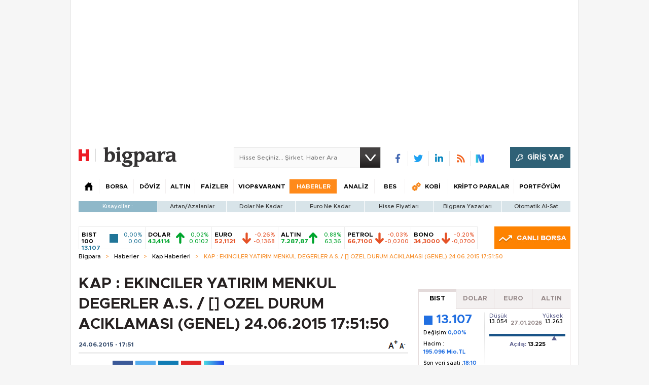

--- FILE ---
content_type: text/html;charset=utf-8
request_url: https://pandg.tapad.com/tag?gdpr=0&referrer_url=&page_url=https%3A%2F%2Fbigpara.hurriyet.com.tr%2Fhaberler%2Fkap-haberleri%2Fkap-ekinciler-yatirim-menkul-degerler-as-ozel-durum-aciklamasi-genel-24062015-17-51-50_ID1048073%2F&owner=P%26G&bp_id=hurriyet&ch=&initiator=js
body_size: -113
content:
<html><body>
<img src="https://match.adsrvr.org/track/cmf/generic?ttd_pid=tapad&ttd_tpi=1&ttd_puid=4f493baa-ab15-4902-94cd-792d297b9846%252C%252C&gdpr=0&gdpr_consent="/>
</body></html>

--- FILE ---
content_type: text/html; charset=utf-8
request_url: https://www.google.com/recaptcha/api2/aframe
body_size: 268
content:
<!DOCTYPE HTML><html><head><meta http-equiv="content-type" content="text/html; charset=UTF-8"></head><body><script nonce="hx4loSQF9j8AbA4LD50WAw">/** Anti-fraud and anti-abuse applications only. See google.com/recaptcha */ try{var clients={'sodar':'https://pagead2.googlesyndication.com/pagead/sodar?'};window.addEventListener("message",function(a){try{if(a.source===window.parent){var b=JSON.parse(a.data);var c=clients[b['id']];if(c){var d=document.createElement('img');d.src=c+b['params']+'&rc='+(localStorage.getItem("rc::a")?sessionStorage.getItem("rc::b"):"");window.document.body.appendChild(d);sessionStorage.setItem("rc::e",parseInt(sessionStorage.getItem("rc::e")||0)+1);localStorage.setItem("rc::h",'1769565781305');}}}catch(b){}});window.parent.postMessage("_grecaptcha_ready", "*");}catch(b){}</script></body></html>

--- FILE ---
content_type: text/javascript
request_url: https://rumcdn.geoedge.be/b2b13563-7a78-4ea8-9a9b-60b40239168e/grumi.js
body_size: 268825
content:
var grumiInstance = window.grumiInstance || { q: [] };
(function createInstance (window, document, options = { shouldPostponeSample: false }) {
	!function r(i,o,a){function s(n,e){if(!o[n]){if(!i[n]){var t="function"==typeof require&&require;if(!e&&t)return t(n,!0);if(c)return c(n,!0);throw new Error("Cannot find module '"+n+"'")}e=o[n]={exports:{}};i[n][0].call(e.exports,function(e){var t=i[n][1][e];return s(t||e)},e,e.exports,r,i,o,a)}return o[n].exports}for(var c="function"==typeof require&&require,e=0;e<a.length;e++)s(a[e]);return s}({1:[function(e,t,n){var r=e("./config.js"),i=e("./utils.js");t.exports={didAmazonWin:function(e){var t=e.meta&&e.meta.adv,n=e.preWinningAmazonBid;return n&&(t=t,!i.isEmptyObj(r.amazonAdvIds)&&r.amazonAdvIds[t]||(t=e.tag,e=n.amzniid,t.includes("apstag.renderImp(")&&t.includes(e)))},setAmazonParametersToSession:function(e){var t=e.preWinningAmazonBid;e.pbAdId=void 0,e.hbCid=t.crid||"N/A",e.pbBidder=t.amznp,e.hbCpm=t.amznbid,e.hbVendor="A9",e.hbTag=!0}}},{"./config.js":5,"./utils.js":24}],2:[function(e,t,n){var l=e("./session"),r=e("./urlParser.js"),m=e("./utils.js"),i=e("./domUtils.js").isIframe,f=e("./htmlParser.js"),g=e("./blackList").match,h=e("./ajax.js").sendEvent,o=".amazon-adsystem.com",a="/dtb/admi",s="googleads.g.doubleclick.net",e="/pagead/",c=["/pagead/adfetch",e+"ads"],d=/<iframe[^>]*src=['"]https*:\/\/ads.\w+.criteo.com\/delivery\/r\/.+<\/iframe>/g,u={};var p={adsense:{type:"jsonp",callbackName:"a"+ +new Date,getJsUrl:function(e,t){return e.replace("output=html","output=json_html")+"&callback="+t},getHtml:function(e){e=e[m.keys(e)[0]];return e&&e._html_},shouldRender:function(e){var e=e[m.keys(e)[0]],t=e&&e._html_,n=e&&e._snippet_,e=e&&e._empty_;return n&&t||e&&t}},amazon:{type:"jsonp",callbackName:"apstag.renderImp",getJsUrl:function(e){return e.replace("/admi?","/admj?").replace("&ep=%7B%22ce%22%3A%221%22%7D","")},getHtml:function(e){return e.html},shouldRender:function(e){return e.html}},criteo:{type:"js",getJsHtml:function(e){var t,n=e.match(d);return n&&(t=(t=n[0].replace(/iframe/g,"script")).replace(/afr.php|display.aspx/g,"ajs.php")),e.replace(d,t)},shouldRender:function(e){return"loading"===e.readyState}}};function y(e){var t,n=e.url,e=e.html;return n&&((n=r.parse(n)).hostname===s&&-1<c.indexOf(n.pathname)&&(t="adsense"),-1<n.hostname.indexOf(o))&&-1<n.pathname.indexOf(a)&&(t="amazon"),(t=e&&e.match(d)?"criteo":t)||!1}function v(r,i,o,a){e=i,t=o;var e,t,n,s=function(){e.src=t,h({type:"adfetch-error",meta:JSON.stringify(l.meta)})},c=window,d=r.callbackName,u=function(e){var t,n=r.getHtml(e),e=(l.bustedUrl=o,l.bustedTag=n,r.shouldRender(e));t=n,(t=f.parse(t))&&t.querySelectorAll&&(t=m.map(t.querySelectorAll("[src], [href]"),function(e){return e.src||e.href}),m.find(t,function(e){return g(e).match}))&&h({type:"adfetch",meta:JSON.stringify(l.meta)}),!a(n)&&e?(t=n,"srcdoc"in(e=i)?e.srcdoc=t:((e=e.contentWindow.document).open(),e.write(t),e.close())):s()};for(d=d.split("."),n=0;n<d.length-1;n++)c[d[n]]={},c=c[d[n]];c[d[n]]=u;var u=r.getJsUrl(o,r.callbackName),p=document.createElement("script");p.src=u,p.onerror=s,p.onload=function(){h({type:"adfetch-loaded",meta:JSON.stringify(l.meta)})},document.scripts[0].parentNode.insertBefore(p,null)}t.exports={shouldBust:function(e){var t,n=e.iframe,r=e.url,e=e.html,r=(r&&n&&(t=i(n)&&!u[n.id]&&y({url:r}),u[n.id]=!0),y({html:e}));return t||r},bust:function(e){var t=e.iframe,n=e.url,r=e.html,i=e.doc,o=e.inspectHtml;return"jsonp"===(e=p[y(e)]).type?v(e,t,n,o):"js"===e.type?(t=i,n=r,i=(o=e).getJsHtml(n),l.bustedTag=n,!!o.shouldRender(t)&&(t.write(i),!0)):void 0},checkAndBustFriendlyAmazonFrame:function(e,t){(e=e.defaultView&&e.defaultView.frameElement&&e.defaultView.frameElement.id)&&e.startsWith("apstag")&&(l.bustedTag=t)}}},{"./ajax.js":3,"./blackList":4,"./domUtils.js":8,"./htmlParser.js":13,"./session":21,"./urlParser.js":23,"./utils.js":24}],3:[function(e,t,n){var i=e("./utils.js"),o=e("./config.js"),r=e("./session.js"),a=e("./domUtils.js"),s=e("./jsUtils.js"),c=e("./methodCombinators.js").before,d=e("./tagSelector.js").getTag,u=e("./constants.js"),e=e("./natives.js"),p=e.fetch,l=e.XMLHttpRequest,m=e.Request,f=e.TextEncoder,g=e.postMessage,h=[];function y(e,t){e(t)}function v(t=null){i.forEach(h,function(e){y(e,t)}),h.push=y}function b(e){return e.key=r.key,e.imp=e.imp||r.imp,e.c_ver=o.c_ver,e.w_ver=r.wver,e.w_type=r.wtype,e.b_ver=o.b_ver,e.ver=o.ver,e.loc=location.href,e.ref=document.referrer,e.sp=r.sp||"dfp",e.cust_imp=r.cust_imp,e.cust1=r.meta.cust1,e.cust2=r.meta.cust2,e.cust3=r.meta.cust3,e.caid=r.meta.caid,e.scriptId=r.scriptId,e.crossOrigin=!a.isSameOriginWin(top),e.debug=r.debug,"dfp"===r.sp&&(e.qid=r.meta.qid),e.cdn=o.cdn||void 0,o.accountType!==u.NET&&(e.cid=r.meta&&r.meta.cr||123456,e.li=r.meta.li,e.ord=r.meta.ord,e.ygIds=r.meta.ygIds),e.at=o.accountType.charAt(0),r.hbTag&&(e.hbTag=!0,e.hbVendor=r.hbVendor,e.hbCid=r.hbCid,e.hbAdId=r.pbAdId,e.hbBidder=r.pbBidder,e.hbCpm=r.hbCpm,e.hbCurrency=r.hbCurrency),"boolean"==typeof r.meta.isAfc&&(e.isAfc=r.meta.isAfc,e.isAmp=r.meta.isAmp),r.meta.hasOwnProperty("isEBDA")&&"%"!==r.meta.isEBDA.charAt(0)&&(e.isEBDA=r.meta.isEBDA),r.pimp&&"%_pimp%"!==r.pimp&&(e.pimp=r.pimp),void 0!==r.pl&&(e.preloaded=r.pl),e.site=r.site||a.getTopHostname(),e.site&&-1<e.site.indexOf("safeframe.googlesyndication.com")&&(e.site="safeframe.googlesyndication.com"),e.isc=r.isc,r.adt&&(e.adt=r.adt),r.isCXM&&(e.isCXM=!0),e.ts=+new Date,e.bdTs=o.bdTs,e}function w(t,n){var r=[],e=i.keys(t);return void 0===n&&(n={},i.forEach(e,function(e){void 0!==t[e]&&void 0===n[e]&&r.push(e+"="+encodeURIComponent(t[e]))})),r.join("&")}function E(e){e=i.removeCaspr(e),e=r.doubleWrapperInfo.isDoubleWrapper?i.removeWrapperXMP(e):e;return e=4e5<e.length?e.slice(0,4e5):e}function j(t){return function(){var e=arguments[0];return e.html&&(e.html=E(e.html)),e.tag&&(e.tag=E(e.tag)),t.apply(this,arguments)}}e=c(function(e){var t;e.hasOwnProperty("byRate")&&!e.byRate||(t=a.getAllUrlsFromAllWindows(),"sample"!==e.r&&"sample"!==e.bdmn&&t.push(e.r),e[r.isPAPI&&"imaj"!==r.sp?"vast_content":"tag"]=d(),e.urls=JSON.stringify(t),e.hc=r.hc,e.vastUrls=JSON.stringify(r.vastUrls),delete e.byRate)}),c=c(function(e){e.meta=JSON.stringify(r.meta),e.client_size=r.client_size});function A(e,t){var n=new l;n.open("POST",e),n.setRequestHeader("Content-type","application/x-www-form-urlencoded"),n.send(w(t))}function O(t,e){return o=e,new Promise(function(t,e){var n=(new f).encode(w(o)),r=new CompressionStream("gzip"),i=r.writable.getWriter();i.write(n),i.close(),new Response(r.readable).arrayBuffer().then(function(e){t(e)}).catch(e)}).then(function(e){e=new m(t,{method:"POST",body:e,mode:"no-cors",headers:{"Content-type":"application/x-www-form-urlencoded","Accept-Language":"gzip"}});p(e)});var o}function _(e,t){p&&window.CompressionStream?O(e,t).catch(function(){A(e,t)}):A(e,t)}function T(e,t){!r.hasFrameApi||r.frameApi||r.isSkipFrameApi?_(e,t):g.call(r.targetWindow,{key:r.key,request:{url:e,data:t}},"*")}r.frameApi&&r.targetWindow.addEventListener("message",function(e){var t=e.data;t.key===r.key&&t.request&&(_((t=t.request).url,t.data),e.stopImmediatePropagation())});var I,x={};function k(r){return function(n){h.push(function(e){if(e&&e(n),n=b(n),-1!==r.indexOf(o.reportEndpoint,r.length-o.reportEndpoint.length)){var t=r+w(n,{r:!0,html:!0,ts:!0});if(!0===x[t]&&!(n.rbu||n.is||3===n.rdType||n.et))return}x[t]=!0,T(r,n)})}}let S="https:",C=S+o.apiUrl+o.reportEndpoint;t.exports={sendInit:s.once(c(k(S+o.apiUrl+o.initEndpoint))),sendReport:e(j(k(S+o.apiUrl+o.reportEndpoint))),sendError:k(S+o.apiUrl+o.errEndpoint),sendDebug:k(S+o.apiUrl+o.dbgEndpoint),sendStats:k(S+o.apiUrl+(o.statsEndpoint||"stats")),sendEvent:(I=k(S+o.apiUrl+o.evEndpoint),function(e,t){var n=o.rates||{default:.004},t=t||n[e.type]||n.default;Math.random()<=t&&I(e)}),buildRbuReport:e(j(b)),sendRbuReport:T,processQueue:v,processQueueAndResetState:function(){h.push!==y&&v(),h=[]},setReportsEndPointAsFinished:function(){x[C]=!0},setReportsEndPointAsCleared:function(){delete x[C]}}},{"./config.js":5,"./constants.js":6,"./domUtils.js":8,"./jsUtils.js":14,"./methodCombinators.js":16,"./natives.js":17,"./session.js":21,"./tagSelector.js":22,"./utils.js":24}],4:[function(e,t,n){var d=e("./utils.js"),r=e("./config.js"),u=e("./urlParser.js"),i=r.domains,o=r.clkDomains,e=r.bidders,a=r.patterns.wildcards;var s,p={match:!1};function l(e,t,n){return{match:!0,bdmn:e,ver:t,bcid:n}}function m(e){return e.split("").reverse().join("")}function f(n,e){var t,r;return-1<e.indexOf("*")?(t=e.split("*"),r=-1,d.every(t,function(e){var e=n.indexOf(e,r+1),t=r<e;return r=e,t})):-1<n.indexOf(e)}function g(e,t,n){return d.find(e,t)||d.find(e,n)}function h(e){return e&&"1"===e.charAt(0)}function c(c){return function(e){var n,r,i,e=u.parse(e),t=e&&e.hostname,o=e&&[e.pathname,e.search,e.hash].join("");if(t){t=[t].concat((e=(e=t).split("."),d.fluent(e).map(function(e,t,n){return n.shift(),n.join(".")}).val())),e=d.map(t,m),t=d.filter(e,function(e){return void 0!==c[e]});if(t&&t.length){if(e=d.find(t,function(e){return"string"==typeof c[e]}))return l(m(e),c[e]);var a=d.filter(t,function(e){return"object"==typeof c[e]}),s=d.map(a,function(e){return c[e]}),e=d.find(s,function(t,e){return r=g(d.keys(t),function(e){return f(o,e)&&h(t[e])},function(e){return f(o,e)}),n=m(a[e]),""===r&&(e=s[e],i=l(n,e[r])),r});if(e)return l(n,e[r],r);if(i)return i}}return p}}function y(e){e=e.substring(2).split("$");return d.map(e,function(e){return e.split(":")[0]})}t.exports={match:function(e,t){var n=c(i);return t&&"IFRAME"===t.toUpperCase()&&(t=c(o)(e)).match?(t.rdType=2,t):n(e)},matchHB:(s=c(e),function(e){var e=e.split(":"),t=e[0],e=e[1],e="https://"+m(t+".com")+"/"+e,e=s(e);return e.match&&(e.bdmn=t),e}),matchAgainst:c,matchPattern:function(t){var e=g(d.keys(a),function(e){return f(t,e)&&h(a[e])},function(e){return f(t,e)});return e?l("pattern",a[e],e):p},isBlocking:h,getTriggerTypes:y,removeTriggerType:function(e,t){var n,r=(i=y(e.ver)).includes(t),i=1<i.length;return r?i?(e.ver=(n=t,(r=e.ver).length<2||"0"!==r[0]&&"1"!==r[0]||"#"!==r[1]||(i=r.substring(0,2),1===(t=r.substring(2).split("$")).length)?r:0===(r=t.filter(function(e){var t=e.indexOf(":");return-1===t||e.substring(0,t)!==n})).length?i.slice(0,-1):i+r.join("$")),e):p:e}}},{"./config.js":5,"./urlParser.js":23,"./utils.js":24}],5:[function(e,t,n){t.exports={"ver":"0.1","b_ver":"0.5.480","blocking":true,"rbu":1,"rbuConfig":{"thankYou":{"fontColor":"#000000","backgroundColor":"#FFFFFF","message":"Thank you for reporting this ad"},"popup":{"report":{"fontColor":"#FFFFFF","backgroundColor":"#3180F9"},"fontColor":"#000000","backgroundColor":"#FFFFFF","text":"What's wrong with this ad?","reasons":[{"label":"Contains Offensive Content","value":"OFFENSIVE"},{"label":"Deceptive or Misleading","value":"DECEPTIVE"},{"label":"Broken Ad","value":"BROKEN_AD"},{"label":"Other","value":"OTHER"}]},"widget":{"fontColor":"#000000","backgroundColor":"#FFFFFF","hoverText":"Report this Ad","widgetIcon":"[data-uri]"}},"silentRbu":0,"signableHosts":[],"onRbu":1,"samplePercent":0,"debug":true,"accountType":"publisher","impSampleRate":0.003,"statRate":0.05,"apiUrl":"//gw.geoedge.be/api/","initEndpoint":"init","reportEndpoint":"report","statsEndpoint":"stats","errEndpoint":"error","dbgEndpoint":"debug","evEndpoint":"event","filteredAdvertisersEndpoint":"v1/config/filtered-advertisers","rdrBlock":true,"ipUrl":"//rumcdn.geoedge.be/grumi-ip.js","altTags":[],"hostFilter":[],"maxHtmlSize":0.4,"reporting":true,"advs":{},"creativeWhitelist":{},"heavyAd":true,"cdn":"cloudfront","domains":{"moc.as.krapsykcul":"1#1:64897","moc.daczub.citats-cs":"1#1:64897","moc.xinus-lepat.2rt":"1#1:64897","moc.xugem-tolih.3rt":"1#1:64897","moc.yrotcafxda.tsaesu-btr":"1#1:64897","ofni.htaprider.3su-og":"1#1:64897","moc.dhslbts.txe":"1#1:64897","moc.zkbsda":"1#1:64897","ved.segap.avatrekcolbda":"1#1:64897","moc.ribej-fuloz.3rt":"1#1:64897","wp.aonilew.ua":"1#1:64897","zyx.levanrod":"1#1:64897","moc.strelateiuq.spit":"1#1:64897","orp.yeheulav":"1#1:64897","moc.thginsratsyadaraf":"1#1:64897","moc.gnirtm.www":"1#1:64897","moc.maerdamredym.elas":"1#1:64897","moc.koorbdenedrah":"1#1:64897","pohs.sdraugbewlacinhcet":"1#1:64897","ni.oc.yfirevnamuh.0plspa37ccbuh8tr3s5d":"1#1:64897","ni.oc.yfirevnamuh.g22jra37ccbuhgsg5s5d":"1#1:64897","moc.liajsselepoheugra":"1#1:64897","ni.oc.yfirevnamuh.050rua37ccbuho0uas5d":"1#1:64897","moc.xiftsepeht":"1#1:64897","ten.swodniw.eroc.bew.91z.1ylpidnukhra":"1#1:64897","moc.qbgolb.www":"1#1:64897","ten.swodniw.eroc.bew.31z.0yn798su7210gninrawsuriv":"1#1:64897","moc.ppaukoreh.d675fbc6021f-seton-stfarclaem":"1#1:64897","moc.noztolipbew.apl":"1#1:64897","moc.dereenignexulf":"1#1:64897","ten.tnorfduolc.u0rj41cofp351d":"1#1:64897","moc.enozkepngised.apl":"1#1:64897","moc.spitnoitcetorpecived.spit":"1#1:64897","enilno.treomug":"1#1:64897","maerts.avon-ia":"1#1:64897","ten.swodniw.eroc.bew.5z.yadotsreppohseruces":"1#1:64897","ten.swodniw.eroc.bew.31z.99uou4cqlzcsj621egassem":"1#1:64897","ppa.naecolatigidno.wi4gh-ppa-nottub-ppastahw":"1#1:64897","ur.36ixatdem":"1#1:64897","ni.oc.kcilctobor.gjd6ta37ccbuhg1v7s5d":"1#1:64897","latigid.slaogmaerd":"1#1:64897","ten.noissucsidym.gol":"1#1:64897","pohs.aqromex.aqromex":"1#1:64897","golb.emoh-ssenllew":"1#1:64897","etis.euqiporp":"1#1:64897","moc.sezirpezirp":"1#1:64897","moc.nevahkoobezeeuv":"1#1:64897","kcilc.oenteks":"1#1:64897","moc.tobeucserecived":"1#1:64897","moc.semutstcepsnoc":"1#1:64897","orp.tis-77ecnanif":"1#1:64897","enilno.egattocdoof":"1#1:64897","ten.swodniw.eroc.bew.31z.enilesor22":"1#1:64897","ppa.naecolatigidno.di7er-ppa-elahw":"1#1:64897","moc.rehpycket":"1#1:64897","ia1p--nx.b1h8a9c1b0figqqnabb2gbabs7----nx":"1#1:64897","moc.xmertsngised.apl":"1#1:64897","moc.esabbew-weiver":"1#1:64897","moc.ybraen-slrig.www":"1#1:64897","ppa.naecolatigidno.garqu-ppa-acro":"1#1:64897","ppa.naecolatigidno.daiid-ppa-retsyo":"1#1:64897","ur.vokirb":"1#1:64897","ppa.naecolatigidno.xtjjf-ppa-notknalp":"1#1:64897","ppa.naecolatigidno.l2omi-ppa-acro":"1#1:64897","moc.aivferon":"1#1:64897","gro.ekolydnac":"1#1:64897","moc.yawa-em-llor":"1#1:64897","moc.pulod-nesiw.3rt":"1#1:64897","eniw.tropbewlausac":"1#1:64897","ten.tnorfduolc.64pgc8xmtcuu1d":"1#1:64897","moc.evawreviri":"1#1:64897","smetsys.draugefaselibom":"1#1:64897","moc.oeevo.sda.201sda":"1#1:64897","pot.832uz":"1#1:64897","moc.qqniamodniamod":"1#1:64897","ecaps.erihpsoon":"1#1:64897","ten.eralgda.enigne.3ettemocda":"1#1:64897","moc.tnetnoc-xepa":"1#1:64897","moc.nipshctilg":"1#1:64897","ecaps.binomrah":"1#1:64897","moc.0101rolocotohp":"1#1:64897","pot.sededga":"1#1:64897","pot.lwi3q8d0cxnf.sunob":"1#1:64897","etis.lativlatrop.me":"1#1:64897","moc.swenwonetad":"1#1:64897","pot.s5d.www":"1#1:64897","moc.buhediugenituor.og":"1#1:64897","nc.akkef":"1#1:64897","moc.ethcif":"1#1:64897","moc.dloselasrof.www":"1#1:64897","moc.yliadnoitavonnitrams.ziuq":"1#1:64897","moc.xobtfarcirotas":"1#1:64897","moc.ekamcedhtaerw":"1#1:64897","moc.ofogorohik.auqrim":"1#1:64897","dnob.llttnihsa":"1#1:64897","moc.ciasompotdef.apl":"1#1:64897","moc.redrawrofecar.611175-tsetal":"1#1:64897","ten.tnorfduolc.7mzjccikmhij1d":"1#1:64897","ur.46lavirp":"1#1:64897","orp.siiciffo-77ecnanif":"1#1:64897","moc.swenedartahpla":"1#1:64897","moc.evylktnexa":"1#1:64897","ppa.naecolatigidno.nynqi-ppa-elahw":"1#1:64897","orp.iffarnacel":"1#1:64897","ni.oc.yfirevnamuh.0pdc4a37ccbuh0bsir5d":"1#1:64897","moc.ygetarts-htlaew-ledatic":"1#1:64897","enilno.eracswapemirp":"1#1:64897","moc.evitcapetsrehtaef":"1#1:64897","moc.latrophcetegdirb.00glaa37ccbuh0t6pr5d":"1#1:64897","ur.nodynnus":"1#1:64897","moc.ylkeewsgnidlohtseb":"1#1:64897","moc.goolbesufaidem.apl":"1#1:64897","moc.swenytirucesrebyc":"1#1:64897","zyx.sbyenom.a":"1#1:64897","ten.swodniw.eroc.bew.31z.4149sesu7210gninrawsuriv":"1#1:64897","moc.noitnetnisuodnemert":"1#1:64897","pohs.efisdr":"1#1:64897","moc.bla9":"1#1:64897","ni.oc.kcilctobor.gonr4a37ccbuhoqqjr5d":"1#1:64897","orp.muitnadual-77ecnanif":"1#1:64897","moc.jwanan.www":"1#1:64897","ten.swodniw.eroc.bew.31z.9e7fc1su6210gninrawsuriv":"1#1:64897","ved.segap.zadanama.bb7aa1f8":"1#1:64897","ni.oc.yfirevnamuh.gn4vra37ccbuh0816s5d":"1#1:64897","moc.5uh-aeslayor.yalp":"1#1:64897","orp.euqmerolod-77ecnanif":"1#1:64897","ten.swodniw.eroc.bew.31z.gauyzgsu7210gninrawsuriv":"1#1:64897","pohs.relootbewdetrop":"1#1:64897","moc.adanacsecnarusniefil":"1#1:64897","evil.wahsyllor":"1#1:64897","ni.oc.skrowegdirbavon.0to1ab37ccbuhongks5d":"1#1:64897","ecaps.eiyhpipe":"1#1:64897","moc.noisufsbup-sda.b-rekcart":"1#1:64897","ecaps.oidlew":"1#1:64897","zyx.c0i":"1#1:64897","ofni.htaprider.ue-og":"1#1:64897","moc.swenygoloncet":"1#1:64897","ten.etaberteg.c8ix4":"1#1:64897","moc.ruzah-konib.3rt":"1#1:64897","ten.scirtem-ecnamrofrep":"1#1:64897","moc.kcaskcurazile":"1#1:64897","moc.4202-ylloj-atled":"1#1:64897","moc.btr-mueda.rekcart":"1#1:64897","moc.ppatcaerym":"1#1:64897","moc.tsdraugten":"1#1:64897","ten.tnorfduolc.g4pvzepdaeq1d":"1#1:64897","moc.noitaunitnocgnipoordelttek":"1#1:64897","ni.oc.yfirevnamuh.0taa3a37ccbuh0o3hr5d":"1#1:64897","moc.etakdlrow.ks-21egaytuaeb":"1#1:64897","moc.pzgjnc":"1#1:64897","kcilc.aikotugaf.ue":"1#1:64897","moc.kcotsnruterama.www":"1#1:64897","pot.bkufwjpwohzj":"1#1:64897","pot.dyxpivlrpkdi":"1#1:64897","ni.oc.kcilctobor.0pvmpa37ccbuh0em3s5d":"1#1:64897","ten.swodniw.eroc.bew.31z.27bdxpsu6210gninrawsuriv":"1#1:64897","ni.oc.yfirevnamuh.g677ta37ccbuh8s08s5d":"1#1:64897","ni.oc.yfirevnamuh.0519ta37ccbuh8058s5d":"1#1:64897","ni.oc.yfirevnamuh.0utsta37ccbuhgpd9s5d":"1#1:64897","ni.oc.kcilctobor.06c1ua37ccbuhgkl9s5d":"1#1:64897","moc.xevuqys":"1#1:64897","ppa.naecolatigidno.bu66w-ppa-llehsaes":"1#1:64897","ten.swodniw.eroc.bew.31z.8r5g2z7d":"1#1:64897","moc.xnoitompets":"1#1:64897","pohs.secivedbewdetsoh":"1#1:64897","ni.oc.skrowegdirbavon.0j2vs937ccbuhgabbr5d":"1#1:64897","ni.oc.setagtcennoc.0gest937ccbuhgs0cr5d":"1#1:64897","moc.eslupaidematad":"1#1:64897","orp.70573-etilx1":"1#1:64897","rab.9247968-etilx1":"1#1:64897","moc.ecivedspitorp.spit":"1#1:64897","moc.setab-acgr-gnoht":"1#1:64897","enilno.seigetarts-noisuf.tneilc":"1#1:64897","moc.beworor.www":"1#1:64897","moc.enozetalumrofhcet":"1#1:64897","moc.sdhvkcr":"1#1:64897","ni.oc.yfirevnamuh.g6dcoa37ccbuh00k2s5d":"1#1:64897","ten.dferuza.20z.qh2gnhacceaguhpg-levartpj":"1#1:64897","ni.oc.kcilctobor.0lrksa37ccbuhoc37s5d":"1#1:64897","kcilc.tcerider-oes.1d":"1#1:64897","ecaps.1892wq":"1#1:64897","orp.anehthcots":"1#1:64897","moc.jawkaepxetrov":"1#1:64897","moc.latrophcetegdirb.093a0b37ccbuhgqhcs5d":"1#1:64897","ppa.yfilten.nasijuf--46c6688000a50ec906888796":"1#1:64897","ten.swodniw.eroc.bew.31z.frsj0ssu7210gninrawsuriv":"1#1:64897","moc.aw777kpl.www":"1#1:64897","ni.oc.yfirevnamuh.geqm7b37ccbuh0dpis5d":"1#1:64897","moc.lliuq-ohceaidem":"1#1:64897","moc.edompmujlcitra.apl":"1#1:64897","ppa.naecolatigidno.g5rdg-ppa-esrohaes":"1#1:64897","moc.iskiflatrop":"1#1:64897","moc.swenyliadoruen":"1#1:64897","enilno.ot-tpecnoclartuen":"1#1:64897","lol.edutuoy":"1#1:64897","ni.oc.yfirevnamuh.0ef1qa37ccbuh8m04s5d":"1#1:64897","ni.oc.kcilctobor.ghcata37ccbuhg688s5d":"1#1:64897","moc.duoneddih":"1#1:64897","moc.2bezalbkcab.300-lartnec-ue.3s.wuqhwvfwqyubshcsabfjavshcbg":"1#1:64897","moc.noztolipbew":"1#1:64897","pohs.elggotbewdeyevrus":"1#1:64897","knil.ppa.t2xk":"1#1:64897","enilno.dnimlacigol.4v-tsaesu-btr":"1#1:64897","oi.citamdib.201sda":"1#1:64897","moc.sesulplexip.tsaesu-btr":"1#1:64897","oi.vdarda.ipa":"1#1:64897","moc.xmznel.2s":"1#1:64897","ecaps.nocetponap":"1#1:64897","ofni.htaprider.rtluv-og":"1#1:64897","moc.gatbm.ndc":"1#1:64897","ecaps.poimom":"1#1:64897","ten.dferuza.10z.jcvfrbtdfbrbrang-lbi":"1#1:64897","zyx.5xi":"1#1:64897","moc.gj5yx":"1#1:64897","ofni.htaprider.6su-og":"1#1:64897","ofni.htaprider.2su-og":"1#1:64897","ecaps.etyhporpas":"1#1:64897","teb.knilynit.ndc.z":"1#1:64897","eman.vtsigam.ppa":"1#1:64897","rt.gro.vesod":"1#1:64897","evil.selohwsokom":"1#1:64897","ten.swodniw.eroc.bew.31z.gevrd4su6210gninrawsuriv":"1#1:64897","pohs.lacinhcetbewdelggot":"1#1:64897","evil.odjfherp":"1#1:64897","evil.buhsregooor":"1#1:64897","ni.oc.kcilctobor.g479ta37ccbuh8k58s5d":"1#1:64897","orp.elbairavylluflliw":"1#1:64897","ppa.naecolatigidno.eetrv-ppa-nihcru":"1#1:64897","moc.lixaniah":"1#1:64897","xm.x-1":"1#1:64897","moc.spitytirucesecived.spit":"1#1:64897","moc.edomwolfderuces":"1#1:64897","enilno.noitantep":"1#1:64897","ni.oc.yfirevnamuh.g65o6a37ccbuh8evkr5d":"1#1:64897","orp.somidocrep":"1#1:64897","bulc.wolfetingi.xrt":"1#1:64897","ten.swodniw.eroc.bew.31z.lnj4iwsu6210gninrawsuriv":"1#1:64897","ofni.orpraelhcet":"1#1:64897","ppa.naecolatigidno.ykmwh-ppa-retsyo":"1#1:64897","ppa.naecolatigidno.ewl7b-ppa-laroc":"1#1:64897","ppa.naecolatigidno.num7c-ppa-acro":"1#1:64897","moc.tenvocsidpot":"1#1:64897","moc.redrawrofecar.711175-tsetal":"1#1:64897","evil.serucesecivrescp":"1#1:64897","latigid.htworg-sdnuf":"1#1:64897","moc.nilivworts":"1#1:64897","kcilc.evitciderp-hsac":"1#1:64897","ppa.yfilten.263b40-anorakamolem-citehtsea":"1#1:64897","moc.iamorfsaedignidart.3ed":"1#1:64897","moc.gniwolfdrohc":"1#1:64897","kcilc.arutniap":"1#1:64897","ecaps.aesthgirb":"1#1:64897","ppa.naecolatigidno.hee9r-ppa-laes":"1#1:64897","ni.oc.yfirevnamuh.g8mura37ccbuh8j06s5d":"1#1:64897","ni.oc.yfirevnamuh.g940sa37ccbuh0j26s5d":"1#1:64897","gro.tcejorptniopraelc":"1#1:64897","moc.dnmbs.ue.bi":"1#1:64897","moc.321eunevahcnif":"1#1:64897","ecaps.itnoibmys":"1#1:64897","moc.xinus-lepat.3rt":"1#1:64897","ten.dferuza.10z.fc7cmdkfeeva0hya-eex":"1#1:64897","moc.pohscitatseht.t":"1#1:64897","moc.sgtke.ndc":"1#1:64897","ecaps.zkzr24vbli":"1#1:64897","ecaps.uecneiliser":"1#1:64897","moc.qethcah":"1#1:64897","ecaps.lxerum":"1#1:64897","moc.sdaderk.ndc":"1#1:64897","knil.ppa.ifos":"1#1:64897","moc.sdaderk":"1#1:64897","pot.buhrider":"1#1:64897","srentrap.lx.kcart":"1#1:64897","moc.sulp-etnas-sutca.www":"1#1:64897","pohs.buhsehtolc":"1#1:64897","ppa.naecolatigidno.mf7dw-ppa-hsifdlog":"1#1:64897","ni.oc.kcilctobor.gl2d5a37ccbuhotmkr5d":"1#1:64897","evil.lanruoj-atsiv":"1#1:64897","ten.swodniw.eroc.bolb.92ososofofoofofooof":"1#1:64897","ppa.naecolatigidno.vq2cn-ppa-acro":"1#1:64897","ni.oc.kcilctobor.02ofja37ccbuhgfhvr5d":"1#1:64897","ni.oc.yfirevnamuh.0hpspa37ccbuh02s3s5d":"1#1:64897","moc.eroqnyv":"1#1:64897","evil.erucesseraccp":"1#1:64897","moc.alonaresane":"1#1:64897","moc.42latropofni-ed":"1#1:64897","moc.ytiruceselibomecnahne.spit":"1#1:64897","etis.emag-ver":"1#1:64897","orp.fataceyarp":"1#1:64897","ten.swodniw.eroc.bew.31z.7z0yznsu6210gninrawsuriv":"1#1:64897","ten.swodniw.eroc.bew.31z.mu9ikxsu6210gninrawsuriv":"1#1:64897","moc.irtrevnoc.noicamr0fnisam":"1#1:64897","ofni.riailletni":"1#1:64897","ofni.xcitylana":"1#1:64897","evil.raneewkat":"1#1:64897","dnob.ubakwl":"1#1:64897","ppa.naecolatigidno.oq354-ppa-laes":"1#1:64897","ni.oc.yfirevnamuh.g4k8ua37ccbuh8g2as5d":"1#1:64897","enilno.dnuerfesier":"1#1:64897","pot.balaruen":"1#1:64897","moc.revlis-noznif":"1#1:64897","ppa.naecolatigidno.tbsb2-ppa-hsifdlog":"1#1:64897","moc.euqituobirani":"1#1:64897","kcilc.emosewafonoino.tcerid":"1#1:64897","enilno.tibronni":"1#1:64897","etis.erulibomwolf.248481pl":"1#1:64897","zyx.tonaxirg":"1#1:64897","moc.gnavcas":"1#1:64897","enilno.yenruojssenllewdnim":"1#1:64897","moc.eracacnedlog":"1#1:64897","orp.aitillom-77ecnanif":"1#1:64897","gro.lnnorbdleg":"1#1:64897","ten.swodniw.eroc.bolb.31231wqenknpwqnekpqenp":"1#1:64897","moc.meresopu":"1#1:64897","evil.seitirucessecivrescp":"1#1:64897","enilno.epacspirt":"1#1:64897","moc.latrophcetegdirb.g88hna37ccbuhgb02s5d":"1#1:64897","moc.evir-dnertdnif.apl":"1#1:64897","moc.ksed-noisivhcet.apl":"1#1:64897","ni.oc.kcilctobor.gu71qa37ccbuhge04s5d":"1#1:64897","ni.oc.yfirevnamuh.0v0vra37ccbuh8316s5d":"1#1:64897","ni.oc.yfirevnamuh.0bc2ta37ccbuhocp7s5d":"1#1:64897","gro.oysaicitonedortnec":"1#1:64897","evil.kuserucesdnefedcp":"1#1:64897","nuf.ydrucsiaretcires":"1#1:64897","ppa.yfilten.31b6e3-ylopylor-tnednelpser--8499d2b9002d5457aecd8796":"1#1:64897","ten.swodniw.eroc.bew.31z.iklrivsu7210gninrawsuriv":"1#1:64897","pohs.secivedbewderuces":"1#1:64897","evil.sllawnajortitna":"1#1:64897","moc.ur.kculagem":"1#1:64897","moc.oeevo.sda.401sda":"1#1:64897","ur.ffoknit.ndc-tenartxe":"1#1:64897","moc.sdam3.4v-tsaesu-btr":"1#1:64897","moc.xitun-relov.a":"1#1:64897","moc.btrosdaeuh.4v-tsaesu-btr":"1#1:64897","moc.btrtnenitnoctniop":"1#1:64897","lol.iarenima":"1#1:64897","ofni.spotreffowen":"1#1:64897","zyx.daibompxe":"1#1:64897","oi.vdarda.ipa-ahpla":"1#1:64897","pohs.okramhsop.p":"1#1:64897","moc.gnimagamuk.sj":"1#1:64897","ofni.htaprider.5su-og":"1#1:64897","moc.ndcsca":"1#1:64897","moc.xdanoev.10-xda":"1#1:64897","bulc.efiltil":"1#1:64897","ppa.naecolatigidno.q6ljg-ppa-hsifnwolc":"1#1:64897","ni.oc.yfirevnamuh.031b3a37ccbuhot4hr5d":"1#1:64897","wp.aonilew.ac":"1#1:64897","moc.ppaukoreh.27b05f12efbf-kaerf-tif":"1#1:64897","etis.rekop-sports-nimar":"1#1:64897","orp.nocnupicni":"1#1:64897","ten.swodniw.eroc.bolb.zbnckgflfqcmchulybxj6104":"1#1:64897","ppa.naecolatigidno.z6uxi-ppa-krahs":"1#1:64897","ten.swodniw.eroc.bew.31z.wsgtrmsu6210gninrawsuriv":"1#1:64897","moc.ekihegdirnaeco":"1#1:64897","ten.swodniw.eroc.bew.91z.oisecivrssepicerlabolg":"1#1:64897","moc.latrophcetegdirb.09rvha37ccbuh8jfur5d":"1#1:64897","moc.thgiltroperder":"1#1:64897","moc.su-erotsijd.www":"1#1:64897","ni.oc.yfirevnamuh.gnj8ta37ccbuhg148s5d":"1#1:64897","nuf.hctamkradretfa":"1#1:64897","ten.swodniw.eroc.bew.31z.4voayssu7210gninrawsuriv":"1#1:64897","moc.eriwssenllewhtlaeh.krt":"1#1:64897","moc.latrophcetegdirb.05tf4a37ccbuhgm4jr5d":"1#1:64897","kcilc.mhtirogla-hsac":"1#1:64897","moc.etinuecnavda":"1#1:64897","kni.buhnoitulos.1fo":"1#1:64897","ten.swodniw.eroc.bew.31z.al9twjsu6210gninrawsuriv":"1#1:64897","dnob.moobnayr":"1#1:64897","ofni.xiralevk":"1#1:64897","pot.zuqshgejzlyj":"1#1:64897","yl.eslup.swenytirucesrebyc":"1#1:64897","ppa.naecolatigidno.56uaf-ppa-noil-aes":"1#1:64897","orp.dnairhccus":"1#1:64897","ecaps.ynob-ivalc-newey":"1#1:64897","moc.roivorpmi":"1#1:64897","ppa.naecolatigidno.ueowz-2-ppa-supotco":"1#1:64897","kcilc.reukofep":"1#1:64897","ni.oc.kcilctobor.gc1r6a37ccbuhgv5lr5d":"1#1:64897","ten.swodniw.eroc.bew.31z.k5h3twsu6210gninrawsuriv":"1#1:64897","ten.dleifhtuosstsitned.www":"1#1:64897","pot.prrwhyfgth":"1#1:64897","ten.swodniw.eroc.bolb.lywdwtztkudjwatepqic5004":"1#1:64897","moc.stibahhtlaehtrams":"1#1:64897","ten.swodniw.eroc.bew.31z.4110723033e3033e3033e":"1#1:64897","ppa.yfilten.31b6e3-ylopylor-tnednelpser--579ab177000b3090bfcd8796":"1#1:64897","orp.xetidem":"1#1:64897","ppa.naecolatigidno.aspnk-2-ppa-hsifyllej":"1#1:64897","tra.tfirnimul":"1#1:64897","moc.ketuz-mivah.3rt":"1#1:64897","ecaps.nisemrek":"1#1:64897","ofni.norfssepsz.op":"1#1:64897","moc.deloac":"1#1:64897","moc.retsisv.kcap":"1#1:64897","ten.tnorfduolc.g79cvqs8do9p3d":"1#1:64897","moc.esnefedtsohgduolc":"1#1:64897","moc.sleehwyk.sj":"1#1:64897","ten.dferuza.10z.2eybzhxerhgbjgca-rle":"1#1:64897","moc.fagsunob":"1#1:64897","moc.redaol-tnetnoc.8":"1#1:64897","ecaps.iremirtiv":"1#1:64897","ten.hcetiaor.gnikcart":"1#1:64897","su.mroftalpda.ffrt":"1#1:64897","ecaps.tunoriepa":"1#1:64897","moc.tceffedaibom":"1#1:64897","moc.swentsunk.sj":"1#1:64897","moc.sleehwyk":"1#1:64897","moc.ppatcaerym.sj":"1#1:64897","ecaps.ladnec":"1#1:64897","moc.erots-yalpelgoogemag.www":"1#1:64897","enilno.ecartohce":"1#1:64897","moc.avoni-erots.ktr":"1#1:64897","ten.swodniw.eroc.bew.31z.w7esmwsu6210gninrawsuriv":"1#1:64897","dnob.tekramllub":"1#1:64897","erots.doowlatep":"1#1:64897","ppa.naecolatigidno.by59h-ppa-llehsaes":"1#1:64897","ni.oc.yfirevnamuh.08uija37ccbuhgtjvr5d":"1#1:64897","pot.teqphjpzabh":"1#1:64897","moc.reswenhtlaeh":"1#1:64897","ni.oc.yfirevnamuh.0i9qpa37ccbuhghp3s5d":"1#1:64897","ppa.naecolatigidno.3ipqj-ppa-krahs":"1#1:64897","ten.swodniw.eroc.bew.31z.hdcz3fsu6210gninrawsuriv":"1#1:64897","ppa.naecolatigidno.i4uon-ppa-hsifnwolc":"1#1:64897","evil.soneemomeet":"1#1:64897","moc.yadothcraeserohtro":"1#1:64897","moc.cllwowstif.yreviled":"1#1:64897","etis.emag-ylati-teews":"1#1:64897","ni.oc.yfirevnamuh.gtn25a37ccbuhge2kr5d":"1#1:64897","evil.88pivtt.www":"1#1:64897","etis.buhrogivarua":"1#1:64897","ten.swodniw.eroc.bolb.892oandoasjdnajodsajds":"1#1:64897","ppa.naecolatigidno.6iqkn-ppa-diuqs":"1#1:64897","moc.eulcgninrael":"1#1:64897","moc.inretni8888":"1#1:64897","moc.goolbesufaidem":"1#1:64897","pot.ambatwvegue":"1#1:64897","lol.ybty":"1#1:64897","ppa.naecolatigidno.8gcie-ppa-elahw":"1#1:64897","ni.oc.kcilctobor.g1o2qa37ccbuh0s14s5d":"1#1:64897","etis.napaj-oyot":"1#1:64897","moc.atnacmides":"1#1:64897","orp.sutan-77ecnanif":"1#1:64897","ofni.etuehetuel":"1#1:64897","ten.swodniw.eroc.bew.31z.sox79lsu7210gninrawsuriv":"1#1:64897","enilno.nptawbwn":"1#1:64897","pohs.retroppuslootdetareneg":"1#1:64897","moc.rettebwonevil":"1#1:64897","enilno.01rf-am":"1#1:64897","ni.oc.kcilctobor.grqo4a37ccbuhgskjr5d":"1#1:64897","kcilc.reukofep.ue":"1#1:64897","ten.metelliavuort":"1#1:64897","moc.pamnu-sniht":"1#1:64897","zzub.najseldinnrael":"1#1:64897","ten.swodniw.eroc.bolb.xczhygxmdrhhswunkiww9104":"1#1:64897","ten.swodniw.eroc.bolb.22mdskladmlasmkd":"1#1:64897","moc.lioelyas.www":"1#1:64897","ecaps.nalpenohptseb":"1#1:64897","pohs.snoitulostenbewtrepxe":"1#1:64897","ppa.naecolatigidno.4rw2j-2-ppa-daehremmah":"1#1:64897","ni.oc.yfirevnamuh.01tspa37ccbuh06s3s5d":"1#1:64897","ni.oc.yfirevnamuh.ga22qa37ccbuhg914s5d":"1#1:64897","moc.ofsodskollow":"1#1:64897","moc.tekkcalbn":"1#1:64897","moc.selivomva.www":"1#1:64897","moc.tnerrucnaidanaceht":"1#1:64897","ppa.yfilten.31b6e3-ylopylor-tnednelpser--ea126d5090c0d8c362dd8796":"1#1:64897","ni.oc.kcilctobor.08gj7b37ccbuh8mmis5d":"1#1:64897","moc.semit-lacitcat":"1#1:64897","moc.gatbm":"1#1:64897","moc.redaol-tnetnoc.0":"1#1:64897","ecaps.yateffat":"1#1:64897","moc.ridergnorts":"1#1:64897","oi.citamdib.711sda":"1#1:64897","au.777":"1#1:64897","moc.swentsunk":"1#1:64897","ofni.og7etadpu":"1#1:64897","enilno.kcartgma.kcart":"1#1:64897","moc.aidem-sserpxeila.stessa":"1#1:64897","moc.reirrabfrusefas":"1#1:64897","moc.danosiof.st":"1#1:64897","moc.dib-yoj.ed-pmi-vda":"1#1:64897","moc.crasmetsys.sj":"1#1:64897","gro.ptfym.sf-ld":"1#1:64897","moc.yojnednatrilf":"1#1:64897","ni.oc.yfirevnamuh.0l585a37ccbuh0uekr5d":"1#1:64897","ten.swodniw.eroc.bew.31z.pnbdc0lulzcsj621egassem":"1#1:64897","moc.semca-sugr-nroht.og":"1#1:64897","yadot.wonyteicos":"1#1:64897","cc.4ekdans28.www":"1#1:64897","etis.xenigneevird":"1#1:64897","ten.swodniw.eroc.bew.31z.i6dk88su7210gninrawsuriv":"1#1:64897","ppa.naecolatigidno.axok7-ppa-esrohaes":"1#1:64897","moc.kxtarebmul":"1#1:64897","moc.zdaerdnasweiver.apl":"1#1:64897","moc.wkewtplucs":"1#1:64897","moc.sdaolnwod-tnetnoc-ssecca":"1#1:64897","etis.tnairkcocomguht":"1#1:64897","ten.swodniw.eroc.bew.31z.clxl2ysu6210gninrawsuriv":"1#1:64897","orp.acitilanaedaimedaca":"1#1:64897","moc.snoitulosgnigamitnegilletni":"1#1:64897","moc.trecidsem":"1#1:64897","enilno.segatnavdayhtlaeh":"1#1:64897","niw.q53ocnip":"1#1:64897","ni.oc.yfirevnamuh.gsitpa37ccbuhops3s5d":"1#1:64897","ppa.naecolatigidno.84dmb-2-ppa-laroc":"1#1:64897","moc.hcnomdnahcrog.oob.oow":"1#1:64897","latigid.htworgpets":"1#1:64897","moc.otygoz.www":"1#1:64897","moc.mracsnemip":"1#1:64897","moc.opbtsewtsae.www":"1#1:64897","moc.wef-lufhtiaf":"1#1:64897","ni.oc.kcilctobor.gnci0a37ccbuh8g4er5d":"1#1:64897","moc.koohenildaer.apl":"1#1:64897","moc.wolffthgisnidaer":"1#1:64897","moc.iahterotsyalp.dw8n":"1#1:64897","moc.tekkcalbu":"1#1:64897","etis.etalpniarg":"1#1:64897","moc.egdirbdaerteno":"1#1:64897","moc.95rtsadak":"1#1:64897","moc.ksed-noisivhcet":"1#1:64897","ni.oc.yfirevnamuh.0oe0qa37ccbuholv3s5d":"1#1:64897","ni.oc.yfirevnamuh.gcnvpa37ccbuhoru3s5d":"1#1:64897","ni.oc.yfirevnamuh.0vncta37ccbuh86e8s5d":"1#1:64897","pot.cilereggelatcap":"1#1:64897","uci.poolhcet":"1#1:64897","moc.kramevorpmi":"1#1:64897","ten.swodniw.eroc.bew.31z.k4qxl9su7210gninrawsuriv":"1#1:64897","ppa.naecolatigidno.kpr6f-2-ppa-retsyo":"1#1:64897","moc.tebex8.ppa":"1#1:64897","orp.sastipne":"1#1:64897","zyx.vdaelacs.rkcrt":"1#1:64897","ten.tnorfduolc.5w8s2qxrbvwy1d":"1#1:64897","ten.dferuza.10z.xafewf3eed7dxbdd-vic":"1#1:64897","aidem.irt.4v-ue-btr":"1#1:64897","ecaps.scimixorp":"1#1:64897","moc.sswcl.ndc":"1#1:64897","aidem.irt.tsaesu-btr":"1#1:64897","moc.tsez-ocip":"1#1:64897","ofni.htaprider.4su-og":"1#1:64897","kni.hcetgniruces":"1#1:64897","moc.tniedargpu":"1#1:64897","ten.tnorfduolc.a7ftfuq9zux42d":"1#1:64897","ten.noitpoqi":"1#1:64897","moc.erotsyalpmlap.2ndc":"1#1:64897","ppa.naecolatigidno.ttjn9-ppa-supotco":"1#1:64897","ni.oc.kcilctobor.0l3n0a37ccbuhoq8er5d":"1#1:64897","ecaps.seyrotaiva":"1#1:64897","latigid.ssergorppets":"1#1:64897","moc.etakdlrow.ks-32egaytuaeb":"1#1:64897","enilno.sepicerecips":"1#1:64897","ni.oc.kcilctobor.gul75a37ccbuh0gdkr5d":"1#1:64897","ten.swodniw.eroc.bew.31z.ahyfrusu6210gninrawsuriv":"1#1:64897","ten.swodniw.eroc.bew.31z.02omi5su6210gninrawsuriv":"1#1:64897","moc.ecapkcartnur":"1#1:64897","ppa.naecolatigidno.xdook-ppa-krahs":"1#1:64897","moc.syenruojodranoel":"1#1:64897","dnob.ehtotnigib":"1#1:64897","pot.zickltfmtqrj":"1#1:64897","ni.oc.yfirevnamuh.g8aqpa37ccbuh0ip3s5d":"1#1:64897","orp.tidepmi-77ecnanif":"1#1:64897","uoyc.72swenyraunaj":"1#1:64897","erots.buhraewlooc":"1#1:64897","kcilc.citnames-hsac":"1#1:64897","uci.36yzerg.www":"1#1:64897","ni.oc.kcilctobor.0iln6b37ccbuhoc0is5d":"1#1:64897","moc.secapsnaecolatigid.1arf.4-ffdmo":"1#1:64897","ni.oc.yfirevnamuh.087c4a37ccbuh8rrir5d":"1#1:64897","moc.tius-gninraey":"1#1:64897","kcilc.rotevlev":"1#1:64897","ten.swodniw.eroc.bew.31z.yradnoces-3110623033e3033e3033e":"1#1:64897","zyx.321fndsioqqq":"1#1:64897","moc.senozniargdaer.apl":"1#1:64897","moc.sulpserutnevemirp":"1#1:64897","moc.sunobpivetile.ekats":"1#1:64897","orp.cartspozza":"1#1:64897","nuf.srealknahalewk":"1#1:64897","moc.xhkjnct":"1#1:64897","ten.swodniw.eroc.bew.31z.kpeozysu6210gninrawsuriv":"1#1:64897","ten.swodniw.eroc.bolb.dasdasd2dasdasdas":"1#1:64897","gro.muixevtessa":"1#1:64897","moc.tiucricanoif":"1#1:64897","moc.ue-ykcul.omorp":"1#1:64897","semoh.amdkaok":"1#1:64897","ni.oc.kcilctobor.g461qa37ccbuh8d04s5d":"1#1:64897","ni.oc.yfirevnamuh.0estra37ccbuhg7v5s5d":"1#1:64897","ni.oc.yfirevnamuh.018tsa37ccbuh09j7s5d":"1#1:64897","orp.sidneicier-77ecnanif":"1#1:64897","ppa.naecolatigidno.smciv-ppa-retsbol":"1#1:64897","ppa.naecolatigidno.l8pjo-2-ppa-esrohaes":"1#1:64897","ten.swodniw.eroc.bew.31z.vb8mfxsu7210gninrawsuriv":"1#1:64897","ten.swodniw.eroc.bew.91z.1yypayram":"1#1:64897","zyx.nzrxinocal":"1#1:64897","ppa.naecolatigidno.eeksh-ppa-noil-aes":"1#1:64897","ofni.htaprider.2ue-og":"1#1:64897","moc.redaol-tnetnoc.7":"1#1:64897","orp.buhtylana.ffa":"1#1:64897","ten.dferuza.10z.metg5hyevhdfuead-yrc":"1#1:64897","ofni.htaprider.capa-og":"1#1:64897","moc.gnifrus-tsaf.psd":"1#1:64897","ofni.htaprider.7su-og":"1#1:64897","moc.xdanoev.20-xda":"1#1:64897","moc.3ta3rg-os":"1#1:64897","moc.sgtke":"1#1:64897","moc.6ndcmb.ndc":"1#1:64897","moc.300ygolonhcet-gnivres.krt":"1#1:64897","moc.redaol-tnetnoc.6":"1#1:64897","ppa.naecolatigidno.aifkt-ppa-laroc":"1#1:64897","wp.aonilew.su":"1#1:64897","moc.gnudlemsegat":"1#1:64897","moc.tsohlaitnediser":"1#1:64897","moc.eroctthgirb":"1#1:64897","moc.otrumalej":"1#1:64897","kcilc.noitingoc-hsac":"1#1:64897","ppa.naecolatigidno.st44f-ppa-nwarp-gnik":"1#1:64897","uoyc.1frtder":"1#1:64897","moc.mlaer-noisufhcet":"1#1:64897","moc.su-erotsijd":"1#1:64897","latigid.petserutuf":"1#1:64897","moc.sylnevah":"1#1:64897","orp.otosretni":"1#1:64897","ku.gnithgilenilno":"1#1:64897","ten.tsegidswendlrow":"1#1:64897","ten.swodniw.eroc.bew.31z.ouu5hmsu7210gninrawsuriv":"1#1:64897","lol.lcty":"1#1:64897","moc.yadotsdrawerpot":"1#1:64897","pohs.wtoudoudip":"1#1:64897","moc.ecived-efas":"1#1:64897","moc.ecnattimer-noznif":"1#1:64897","ten.swodniw.eroc.bew.31z.pohserutinrufeno":"1#1:64897","ten.swodniw.eroc.bew.31z.u6s8ltsu6210gninrawsuriv":"1#1:64897","moc.29cu":"1#1:64897","etis.1fovsa":"1#1:64897","ten.swodniw.eroc.bew.31z.fpd2dvf3lzcsj621egassem":"1#1:64897","ppa.naecolatigidno.t3vrj-ppa-hsifknom":"1#1:64897","ten.ecitonmooriok":"1#1:64897","dnob.ylnocaidem":"1#1:64897","moc.orcenkalah":"1#1:64897","moc.sevinkainaz":"1#1:64897","ppa.naecolatigidno.a2ltq-ppa-supotco":"1#1:64897","moc.gnitegdub-noznif":"1#1:64897","erots.airamirpaiug":"1#1:64897","kcilc.elatihcra":"1#1:64897","zyx.emagpupop.mejsdzhc-emag":"1#1:64897","ni.oc.kcilctobor.g4jm4a37ccbuhorhjr5d":"1#1:64897","moc.kusnafreccos":"1#1:64897","ni.oc.yfirevnamuh.g4r45a37ccbuh8i7kr5d":"1#1:64897","ni.oc.yfirevnamuh.0om45a37ccbuh077kr5d":"1#1:64897","moc.wolffthgisnidaer.apl":"1#1:64897","evil.kuseitirucesdnefedcp":"1#1:64897","moc.yralas-noznif":"1#1:64897","evil.ytirucesevisnefedcp":"1#1:64897","ppa.naecolatigidno.dzff3-2-ppa-nwarp-gnik":"1#1:64897","ten.swodniw.eroc.bew.91z.oiskrowtenigidtsessa":"1#1:64897","nuf.hcaerpaz":"1#1:64897","nc.cti.scitats":"1#1:64897","gro.reggolbi.murof":"1#1:64897","ppa.naecolatigidno.k4ulv-2-ppa-laes":"1#1:64897","evil.pzijwerp":"1#1:64897","moc.latroprebegtar-ed":"1#1:64897","ecaps.eiutalbatne":"1#1:64897","oi.citamdib.611sda":"1#1:64897","moc.hsilbupdagnitekram":"1#1:64897","moc.ofni-ytinifni.4v-ue-btr":"1#1:64897","ten.skreprallod":"1#1:64897","ecaps.ponidros":"1#1:64897","moc.gnifrus-tsaf":"1#1:64897","moc.tokako":"1#1:64897","ecaps.etimas":"1#1:64897","ten.tnorfduolc.oemwngu0ijm12d":"1#1:64897","ecaps.iddliug":"1#1:64897","ofni.htaprider.1su-og":"1#1:64897","ofni.htaprider.8su-og":"1#1:64897","moc.egnahcxesdani":"1#1:64897","moc.odxamdc":"1#1:64897","moc.eruza.ppaduolc.tsewnapaj.320pmpj":"1#1:64897","bulc.88pivtt.www":"1#1:64897","etis.emaglover":"1#1:64897","ten.swodniw.eroc.bolb.avgduoqmaxqxshfpkbbe4004":"1#1:64897","evil.sebiv-tnehg":"1#1:64897","moc.kshtgil.www":"1#1:64897","ten.swodniw.eroc.bew.31z.3110623033e3033e3033e":"1#1:64897","moc.egdirbdaerteno.apl":"1#1:64897","ten.swodniw.eroc.bolb.5134yabemirp":"1#1:64897","ppa.naecolatigidno.3kihv-ppa-nwarp-gnik":"1#1:64897","moc.syarpseirolac":"1#1:64897","moc.ytirapsidecnayonna":"1#1:64897","moc.loohcsgnivirdsonze.eludehcs":"1#1:64897","moc.08ld":"1#1:64897","ten.swodniw.eroc.bew.91z.1yypayramnu":"1#1:64897","pohs.snoitulosbewtropten":"1#1:64897","ni.oc.kcilctobor.g9guu937ccbuh0bqcr5d":"1#1:64897","orp.natitrubla":"1#1:64897","sbs.ufuvo":"1#1:64897","moc.omemruoyezimitpo":"1#1:64897","moc.wonyromemecnahne":"1#1:64897","moc.buhdaersseirots.apl":"1#1:64897","ur.nodynnus.www":"1#1:64897","orp.subitatissecen-77ecnanif":"1#1:64897","moc.eignimllehctim":"1#1:64897","moc.ti.seuqiremunsel":"1#1:64897","moc.oidutstideelpmiseht":"1#1:64897","moc.snoitulosgnigamitnegilletni.12":"1#1:64897","moc.tpozaelbatummi":"1#1:64897","uci.aiuygsa":"1#1:64897","ni.oc.yfirevnamuh.gc8vpa37ccbuhgau3s5d":"1#1:64897","ni.oc.yfirevnamuh.ggc5qa37ccbuh8544s5d":"1#1:64897","ppa.naecolatigidno.lvi4p-ppa-nihplod":"1#1:64897","moc.latrophcetegdirb.g045ua37ccbuho5t9s5d":"1#1:64897","uci.nalphtworgevitca":"1#1:64897","nuf.rezahsgubeddeyab":"1#1:64897","ppa.naecolatigidno.jgblv-ppa-llehsaes":"1#1:64897","wp.sulpkyluasned":"1#1:64897","ten.swodniw.eroc.bew.91z.yyylpidham":"1#1:64897","ppa.yfilten.b8ab6e-ecirocil-noen":"1#1:64897","ved.segap.pasne":"1#1:64897","ten.swodniw.eroc.bew.91z.1uyypdjakhn":"1#1:64897","ur.ruotkinmolap.www":"1#1:64897","ppa.naecolatigidno.6ief9-ppa-daehremmah":"1#1:64897","kcilc.kaoldas":"1#1:64897","ni.oc.yfirevnamuh.0br45a37ccbuhoi7kr5d":"1#1:64897","ni.oc.yfirevnamuh.glkq6a37ccbuh865lr5d":"1#1:64897","ten.swodniw.eroc.bew.31z.enilesor8":"1#1:64897","ppa.naecolatigidno.it2du-2-ppa-nihcru":"1#1:64897","enilno.nufyliad":"1#1:64897","moc.42ofniecivres":"1#1:64897","dnob.ueiduk":"1#1:64897","latigid.htapretteb":"1#1:64897","ten.swodniw.eroc.bew.31z.yradnoces-0110723033e3033e3033e":"1#1:64897","ten.swodniw.eroc.bew.91z.1uyypdjakcc":"1#1:64897","orp.rutairap-77ecnanif":"1#1:64897","moc.sboderij.olevar":"1#1:64897","uoyc.82swenyraunaj":"1#1:64897","evil.eciovamzalp":"1#1:64897","moc.buhtsitpab":"1#1:64897","moc.esuohatnit.sj":"1#1:64897","moc.aidemlatigidytiliga.4v-ue-btr":"1#1:64897","moc.yy2ka.ndc":"1#1:64897","moc.eruceslrukcart":"1#1:64897","ecaps.hsiledaj.fni":"1#1:64897","zyx.ubdstr":"1#1:64897","cc.lllla4nuf.yalp":"1#1:64897","moc.aeesud":"1#1:64897","ten.tnorfduolc.zjnukhvghq9o2d":"1#1:64897","moc.eruza.ppaduolc.tsewnapaj.620pmpj":"1#1:64897","moc.redrawrofecar.441075-tsetal":"1#1:64897","etis.sretlehigid":"1#1:64897","moc.dleihsnepo.su":"1#1:64897","moc.laeverstifeneb.www":"1#1:64897","uci.mrofhcem":"1#1:64897","moc.redrawrofecar.500175-tsetal":"1#1:64897","pohs.rettentsbewtaerg":"1#1:64897","dnob.eciovmsg":"1#1:64897","moc.metsyssgnugidietrev":"1#1:64897","moc.buhenillaidem":"1#1:64897","moc.bohyregol.niralg":"1#1:64897","ni.oc.yfirevnamuh.0e2qpa37ccbuh0cp3s5d":"1#1:64897","kcilc.retsacal":"1#1:64897","ni.oc.yfirevnamuh.0mppsa37ccbuh0pb7s5d":"1#1:64897","moc.efatnis":"1#1:64897","orp.eadnaiduper-77ecnanif":"1#1:64897","ni.oc.yfirevnamuh.ge73va37ccbuh888bs5d":"1#1:64897","ten.swodniw.eroc.bew.91z.1uyypdjak":"1#1:64897","pohs.zmuinimod":"1#1:64897","moc.au26nortleq":"1#1:64897","moc.laivarom":"1#1:64897","moc.zdaerdnasweiver":"1#1:64897","wp.aonilew.ku":"1#1:64897","ppa.naecolatigidno.6jtlj-ppa-retsbol":"1#1:64897","ten.swodniw.eroc.bew.31z.o9jzo8su6210gninrawsuriv":"1#1:64897","ten.swodniw.eroc.bew.31z.k1semrsu6210gninrawsuriv":"1#1:64897","ppa.naecolatigidno.52e29-ppa-surlaw":"1#1:64897","zyx.rt-24732-xk.yalp":"1#1:64897","orp.asnirifide":"1#1:64897","kcilc.xirteks":"1#1:64897","kcilc.egdeh-sdnuf":"1#1:64897","ten.swodniw.eroc.bew.31z.2110723033e3033e3033e":"1#1:64897","ten.swodniw.eroc.bew.31z.jywjzzsu7210gninrawsuriv":"1#1:64897","moc.ocehcapanahoj.www":"1#1:64897","pohs.erotsorb":"1#1:64897","moc.lliuq-ohceaidem.apl":"1#1:64897","moc.taeh4tiekm":"1#1:64897","evil.96r9g":"1#1:64897","uci.worgefil":"1#1:64897","kcilc.tnega-hsac":"1#1:64897","moc.wondrohcnabew":"1#1:64897","moc.esabbew-weiver.apl":"1#1:64897","moc.ayawegrof":"1#1:64897","ni.oc.kcilctobor.0jc1qa37ccbuhoi04s5d":"1#1:64897","moc.enozelibomtrams.www":"1#1:64897","ppa.naecolatigidno.mkz7r-ppa-hsifknom":"1#1:64897","etis.noisuf-nemid":"1#1:64897","evil.wenertnatsnicp":"1#1:64897","zyx.czf8ns92.ipa":"1#1:64897","moc.krowtendaxes":"0#4:1","moc.tfil3":{"crid=307813896&":"1#1:66072","crid=323720845&":"1#1:66072","crid=372408095&":"1#1:66072","crid=358752456&":"1#1:66072","crid=343089720&":"1#1:66072","crid=323583972&":"1#1:66072","crid=323661594&":"1#1:66072","crid=323663602&":"1#1:66072","crid=323655264&":"1#1:66072","crid=323658949&":"1#1:66072","crid=323555575&":"1#1:66072","crid=372778657&":"1#1:66072","crid=313841426&":"1#1:66072","crid=307813788&":"1#1:66072","crid=308665579&":"1#1:66072","crid=307816838&":"1#1:66072","crid=323665005&":"1#1:66072","crid=371591952&":"1#1:66072","crid=148996241&":"1#1:66072","crid=309021443&":"1#1:66072","crid=363191032&":"1#1:66072$15:59680","crid=323894902&":"1#1:66072","crid=312301401&":"1#1:66072","crid=323580038&":"1#1:66072","crid=323663088&":"1#1:66072","crid=323548412&":"1#1:66072","crid=227733115&":"1#1:66072","crid=323715384&":"1#1:66072","crid=373780293&":"1#1:66072","crid=364789419&":"1#1:66072","crid=348481453&":"1#1:66072","crid=370490501&":"1#1:66072","crid=358037879&":"1#1:66072","crid=355026500&":"1#1:66072","crid=226294513&":"1#1:66072","crid=349782466&":"1#1:66072","crid=371713512&":"1#1:66072","crid=355219412&":"1#1:66072","crid=350331155&":"1#1:66072","crid=357517664&":"1#1:66072","crid=355868064&":"1#1:66072","crid=351163373&":"1#1:66072","crid=340083728&":"1#1:66072","crid=371216838&":"1#1:66072","crid=370662153&":"1#1:66072","crid=353966256&":"1#1:66072","crid=351917530&":"1#1:66072","crid=349295584&":"1#1:66072","crid=349572571&":"1#1:66072","crid=277183003&":"1#1:66072","crid=368419360&":"1#1:66072","crid=370468318&":"1#1:66072","crid=356449209&":"1#1:66072","crid=370845706&":"1#1:66072","crid=373718262&":"1#1:66072","crid=355695013&":"1#1:66072","crid=353987683&":"1#1:66072","crid=349291268&":"1#1:66072","crid=355689411&":"1#1:66072","crid=372296326&":"1#1:66072","crid=370604875&":"1#1:66072","crid=373783496&":"1#1:66072","crid=349462136&":"1#1:66072","crid=343837224&":"1#1:66072","crid=358173312&":"1#1:66072","crid=239973904&":"1#1:66072","crid=370476104&":"1#1:66072","crid=357912549&":"1#1:66072","crid=278433152&":"1#1:66072","crid=350387288&":"1#1:66072","crid=371109568&":"1#1:66072","crid=340083568&":"1#1:66072","crid=233947782&":"1#1:66072","crid=234389347&":"1#1:66072","crid=266216621&":"1#1:66072","crid=352838072&":"1#1:66072","crid=370846828&":"1#1:66072","crid=296559486&":"1#1:66072","crid=357165297&":"1#1:66072","crid=227145923&":"1#1:66072","crid=349336605&":"1#1:66072","crid=354242614&":"1#1:66072","crid=357340060&":"1#1:66072","crid=312384012&":"1#1:66072","crid=303662761&":"1#1:66072","crid=371109749&":"1#1:66072","crid=349343966&":"1#1:66072","crid=353052531&":"1#1:66072","crid=356858577&":"1#1:66072","crid=349509372&":"1#1:66072","crid=370663123&":"1#1:66072","crid=323515216&":"1#1:66072","crid=349314641&":"1#1:66072","crid=357768005&":"1#1:66072","crid=356684592&":"1#1:66072","crid=365819005&":"1#1:66072","crid=356659489&":"1#1:66072","crid=356652870&":"1#1:66072","crid=265940940&":"1#1:66072","crid=111640731&":"1#1:66072","crid=234680568&":"1#1:66072","crid=373002171&":"1#1:66072","crid=371074989&":"1#1:66072","crid=349629601&":"1#1:66072","crid=349248577&":"1#1:66072","crid=343168292&":"1#1:66072","crid=349595565&":"1#1:66072","crid=371110289&":"1#1:66072","crid=371134159&":"1#1:66072","crid=358196761&":"1#1:66072","crid=343861507&":"1#1:66072","crid=371050474&":"1#1:66072","crid=352188535&":"1#1:66072","crid=357524651&":"1#1:66072","crid=2740237&":"1#1:66072","crid=353959844&":"1#1:66072","crid=356820393&":"1#1:66072","crid=370441928&":"1#1:66072","crid=370438590&":"1#1:66072","crid=365631494&":"1#1:66072","crid=347901034&":"1#1:66072","crid=343164943&":"1#1:66072","crid=370661770&":"1#1:66072","crid=354177196&":"1#1:66072","crid=359891107&":"1#1:66072","crid=331403167&":"1#1:66072","crid=366880000&":"1#1:66072","crid=373904236&":"1#1:66072","crid=366535546&":"1#1:66072","crid=236226251&":"1#1:66072","crid=262683913&":"1#1:66072","crid=371828068&":"1#1:66072","crid=371612293&":"1#1:66072","crid=338222101&":"1#1:66072","crid=347620680&":"1#1:66072","crid=368403950&":"1#1:66072","crid=370259899&":"1#1:66072","crid=345516176&":"1#1:66072","crid=370209915&":"1#1:66072","crid=358202046&":"1#1:66072","crid=373827466&":"1#1:66072","crid=340687643&":"1#1:66072","crid=369950895&":"1#1:66072","crid=227033177&":"1#1:66072","crid=340653093&":"1#1:66072","crid=342960439&":"1#1:66072","crid=355473368&":"1#1:66072","crid=365516579&":"1#1:66072","crid=331764002&":"1#1:66072","crid=366540789&":"1#1:66072","crid=373054757&":"1#1:66072","crid=264865981&":"1#1:66072","crid=228184233&":"1#1:66072","crid=373153366&":"1#1:66072","crid=365691487&":"1#1:66072","crid=373421203&":"1#1:66072","crid=346803873&":"1#1:66072","crid=340654336&":"1#1:66072","crid=332052284&":"1#1:66072","crid=373422106&":"1#1:66072","crid=366547205&":"1#1:66072","crid=369607851&":"1#1:66072","crid=358780788&":"1#1:66072","crid=359392048&":"1#1:66072","crid=229455690&":"1#1:66072","crid=348065781&":"1#1:66072","crid=373177866&":"1#1:66072","crid=368390272&":"1#1:66072","crid=340653608&":"1#1:66072","crid=363564235&":"1#1:66072","crid=331421101&":"1#1:66072","crid=372895834&":"1#1:66072","crid=370260272&":"1#1:66072","crid=358763481&":"1#1:66072","crid=371937174&":"1#1:66072","crid=227771124&":"1#1:66072","crid=366991170&":"1#1:66072","crid=373427777&":"1#1:66072","crid=237003796&":"1#1:66072","crid=249910357&":"1#1:66072","crid=371110218&":"1#1:66072","crid=366235487&":"1#1:66072","crid=363571555&":"1#1:66072","crid=222701583&":"1#1:66072","crid=13875129&":"1#1:66072","crid=331427206&":"1#1:66072","crid=354959172&":"1#1:66072","crid=353136998&":"1#1:66072","crid=363404783&":"1#1:66072","crid=363878474&":"1#1:66072","crid=358822029&":"1#1:66072","crid=373546055&":"1#1:66072","crid=370438577&":"1#1:66072","crid=227984009&":"1#1:66072","crid=368378752&":"1#1:66072","crid=305109240&":"1#1:66072","crid=333032825&":"1#1:66072","crid=373054189&":"1#1:66072","crid=373420853&":"1#1:66072","crid=373777892&":"1#1:66072","crid=320482316&":"1#1:66072","crid=226984364&":"1#1:66072","crid=323563097&":"1#1:66072","crid=332673799&":"1#1:66072","crid=363809388&":"1#1:66072","crid=339235863&":"1#1:66072","crid=366529734&":"1#1:66072","crid=333774029&":"1#1:66072","crid=373186164&":"1#1:66072","crid=373904373&":"1#1:66072","crid=211267297&":"1#1:66072","crid=371992343&":"1#1:66072","crid=373549249&":"1#1:66072","crid=366770381&":"1#1:66072","crid=366528858&":"1#1:66072","crid=373055552&":"1#1:66072","crid=348239910&":"1#1:66072","crid=363367137&":"1#1:66072","crid=373563297&":"1#1:66072","crid=366528216&":"1#1:66072","crid=372035255&":"1#1:66072","crid=358780619&":"1#1:66072","crid=366781963&":"1#1:66072","crid=272585699&":"1#1:66072","crid=373421976&":"1#1:66072","crid=325326267&":"1#1:66072","crid=262168766&":"1#1:66072","crid=346803591&":"1#1:66072","crid=370261008&":"1#1:66072","crid=206151123&":"1#1:66072","crid=228476495&":"1#1:66072","crid=370660787&":"1#1:66072","crid=373703137&":"1#1:66072","crid=366530183&":"1#1:66072","crid=373083805&":"1#1:66072","crid=301849808&":"1#1:66072","crid=229821792&":"1#1:66072","crid=334317735&":"1#1:66072","crid=373703303&":"1#1:66072","crid=269966677&":"1#1:66072","crid=110505993&":"1#1:66072","crid=373226832&":"1#1:66072","crid=203445956&":"1#1:66072","crid=336619281&":"1#1:66072","crid=366475993&":"1#1:66072","crid=333303579&":"1#1:66072","crid=353108679&":"1#1:66072","crid=372364664&":"1#1:66072","crid=340647181&":"1#1:66072","crid=332831711&":"1#1:66072","crid=371811864&":"1#1:66072","crid=340799691&":"1#1:66072","crid=370263358&":"1#1:66072","crid=366680059&":"1#1:66072","crid=373548786&":"1#1:66072","crid=214717780&":"1#1:66072","crid=289309978&":"1#1:66072","crid=371129765&":"1#1:66072","crid=369827480&":"1#1:66072","crid=232384303&":"1#1:66072","crid=373420712&":"1#1:66072","crid=331975600&":"1#1:66072","crid=372776060&":"1#1:66072","crid=234537218&":"1#1:66072","crid=355289195&":"1#1:66072","crid=332942041&":"1#1:66072","crid=370260029&":"1#1:66072","crid=336407121&":"1#1:66072","crid=358782224&":"1#1:66072","crid=373424182&":"1#1:66072","crid=331091817&":"1#1:66072","crid=369922255&":"1#1:66072","crid=355552679&":"1#1:66072","crid=340806260&":"1#1:66072","crid=353946908&":"1#1:66072","crid=373780677&":"1#1:66072","crid=366528383&":"1#1:66072","crid=302873976&":"1#1:66072","crid=202753472&":"1#1:66072","crid=251842835&":"1#1:66072","crid=369606850&":"1#1:66072","crid=348450009&":"1#1:66072","crid=373056139&":"1#1:66072","crid=371727461&":"1#1:66072","crid=372692918&":"1#1:66072","crid=373729091&":"1#1:66072","crid=368935333&":"1#1:66072","crid=305158318&":"1#1:66072","crid=373066767&":"1#1:66072","crid=362257219&":"1#1:66072","crid=206622124&":"1#1:66072","crid=369574844&":"1#1:66072","crid=289296202&":"1#1:66072","crid=373300520&":"1#1:66072","crid=332092498&":"1#1:66072","crid=373821826&":"1#1:66072","crid=373059775&":"1#1:66072","crid=340909546&":"1#1:66072","crid=278620869&":"1#1:66072","crid=366650584&":"1#1:66072","crid=318871865&":"1#1:66072","crid=264860111&":"1#1:66072","crid=370258450&":"1#1:66072","crid=337959068&":"1#1:66072","crid=347505708&":"1#1:66072","crid=364759942&":"1#1:66072","crid=371807768&":"1#1:66072","crid=229037933&":"1#1:66072","crid=366816937&":"1#1:66072","crid=372337078&":"1#1:66072","crid=344931577&":"1#1:66072","crid=347505289&":"1#1:66072","crid=85047247&":"1#1:66072","crid=366968564&":"1#1:66072","crid=366770013&":"1#1:66072","crid=290220826&":"1#1:66072","crid=227424216&":"1#1:66072","crid=363564181&":"1#1:66072","crid=370261737&":"1#1:66072","crid=373772793&":"1#1:66072","crid=372990670&":"1#1:66072","crid=256321821&":"1#1:66072","crid=371819968&":"1#1:66072","crid=363567034&":"1#1:66072","crid=159606&":"1#1:66072","crid=351789017&":"1#1:66072","crid=373420833&":"1#1:66072","crid=289299903&":"1#1:66072","crid=366880249&":"1#1:66072","crid=331991975&":"1#1:66072","crid=338464605&":"1#1:66072","crid=371980217&":"1#1:66072","crid=373455643&":"1#1:66072","crid=231438075&":"1#1:66072","crid=151127617&":"1#1:66072","crid=294762698&":"1#1:66072","crid=354047863&":"1#1:66072","crid=357089501&":"1#1:66072","crid=369528438&":"1#1:66072","crid=151127475&":"1#1:66072","crid=373274121&":"1#1:66072","crid=365037970&":"1#1:66072","crid=308366204&":"1#1:66072","crid=372937125&":"1#1:66072","crid=367585137&":"1#1:66072","crid=371018452&":"1#1:66072","crid=294746043&":"1#1:66072","crid=358921968&":"1#1:66072","crid=356003858&":"1#1:66072","crid=372881520&":"1#1:66072","crid=372601324&":"1#1:66072","crid=333975621&":"1#1:66072","crid=373744241&":"1#1:66072","crid=356008295&":"1#1:66072","crid=272716926&":"1#1:66072","crid=308365005&":"1#1:66072","crid=372827477&":"1#1:66072","crid=373741278&":"1#1:66072","crid=369515861&":"1#1:66072","crid=367329464&":"1#1:66072","crid=363881888&":"1#1:66072","crid=151147581&":"1#1:66072","crid=373033830&":"1#1:66072","crid=372857288&":"1#1:66072","crid=373161727&":"1#1:66072","crid=373097933&":"1#1:66072","crid=370221598&":"1#1:66072","crid=373552417&":"1#1:66072","crid=373872309&":"1#1:66072","crid=373438547&":"1#1:66072","crid=361447223&":"1#1:66072","crid=371650871&":"1#1:66072$15:59680","crid=361445363&":"1#1:66072","crid=137109198&":"1#1:66072","crid=359221524&":"1#1:66072","crid=373150524&":"1#1:66072","crid=373661120&":"1#1:66072","crid=373150683&":"1#1:66072","crid=373057734&":"1#1:66072","crid=373360618&":"1#1:66072","crid=305988197&":"1#1:66072","crid=370361661&":"1#1:66072","crid=373422744&":"1#1:66072","crid=355698682&":"1#1:66072","crid=373827320&":"1#1:66072","crid=373783714&":"1#1:66072$15:59680","crid=373426421&":"1#1:66072","crid=373067686&":"1#1:66072","crid=166974229&":"1#1:66072","crid=373251600&":"1#1:66072","crid=373059830&":"1#1:66072","crid=373068226&":"1#1:66072","crid=373423577&":"1#1:66072","crid=373245829&":"1#1:66072","crid=373072961&":"1#1:66072","crid=373470607&":"1#1:66072","crid=373015889&":"1#1:66072","crid=373316526&":"1#1:66072","crid=373000843&":"1#1:66072","crid=357714815&":"1#1:66072","crid=370625430&":"1#1:66072","crid=372795306&":"1#1:66072","crid=373006373&":"1#1:66072","crid=373054806&":"1#1:66072","crid=372896269&":"1#1:66072","crid=373081736&":"1#1:66072","crid=370246889&":"1#1:66072","crid=373125610&":"1#1:66072","crid=327138832&":"1#1:66072","crid=373026307&":"1#1:66072","crid=327138285&":"1#1:66072","crid=373375343&":"1#1:66072","crid=373778162&":"1#1:66072","crid=373419699&":"1#1:66072","crid=372799616&":"1#1:66072","crid=373082239&":"1#1:66072","crid=364355963&":"1#1:66072","crid=373057674&":"1#1:66072","crid=373026380&":"1#1:66072","crid=373703311&":"1#1:66072$15:59680","crid=365606246&":"1#1:66072","crid=240007146&":"1#1:66072","crid=373653793&":"1#1:66072","crid=373028256&":"1#1:66072","crid=373422222&":"1#1:66072","crid=373502422&":"1#1:66072","crid=373420949&":"1#1:66072","crid=245273708&":"1#1:66072","crid=373861112&":"1#1:66072","crid=321385627&":"1#1:66072","crid=347953543&":"1#1:66072","crid=365530508&":"1#1:66072","crid=354076528&":"1#1:66072","crid=349349541&":"1#1:66072","crid=373793510&":"1#1:66072","crid=347568093&":"1#1:66072","crid=348887813&":"1#1:66072","crid=363288183&":"1#1:66072","crid=352414012&":"1#1:66072","crid=354080649&":"1#1:66072","crid=363356613&":"1#1:66072","crid=348701286&":"1#1:66072","crid=368290642&":"1#1:66072","crid=372739663&":"1#1:66072","crid=369781732&":"1#1:66072","crid=373833297&":"1#1:66072","crid=373379309&":"1#1:66072","crid=361632205&":"1#1:66072","crid=368733248&":"1#1:66072","crid=368738303&":"1#1:66072","crid=368732853&":"1#1:66072","crid=296439803&":"1#1:66072","crid=304720095&":"1#15:59680","crid=363301106&":"1#15:59680","crid=344652188&":"1#15:59680","crid=355161080&":"1#15:59680","crid=358780699&":"1#15:59680","crid=350568312&":"1#15:59680","crid=372798914&":"1#15:59680","crid=353257641&":"1#15:59680","crid=372434226&":"1#15:59680","crid=352427221&":"1#15:59680","crid=227376517&":"1#15:59680","crid=355785837&":"1#15:59680","crid=268011970&":"1#15:59680","crid=365309891&":"1#15:59680","crid=371314988&":"1#15:59680","crid=370161103&":"1#15:59680","crid=363305952&":"1#15:59680","crid=264506986&":"1#15:59680","crid=365175327&":"1#15:59680","crid=373062087&":"1#15:59680","crid=348174979&":"1#15:59680","crid=129599928&":"1#15:59680","crid=370975968&":"1#15:59680","crid=204675984&":"1#15:59680","crid=366396083&":"1#15:59680","crid=256558277&":"1#15:59680","crid=363604369&":"1#15:59680","crid=253112964&":"1#15:59680","crid=271383144&":"1#15:59680","crid=355501080&":"1#15:59680","crid=323416245&":"1#15:59680","crid=372362884&":"1#15:59680","crid=354893576&":"1#15:59680","crid=274140812&":"1#15:59680","crid=373261769&":"1#15:59680","crid=353384560&":"1#15:59680","crid=315526018&":"1#15:59680","crid=363297477&":"1#15:59680","crid=359852844&":"1#15:59680","crid=373082586&":"1#15:59680","crid=326614753&":"1#15:59680","crid=356387748&":"1#15:59680","crid=372616590&":"1#15:59680","crid=256590093&":"1#15:59680","crid=360837012&":"1#15:59680","crid=360791057&":"1#15:59680","crid=351484400&":"1#15:59680","crid=370248085&":"1#15:59680","crid=371436438&":"1#15:59680","crid=342009684&":"1#15:59680","crid=361368806&":"1#15:59680","crid=325781522&":"1#15:59680","crid=210304592&":"1#15:59680","crid=343052867&":"1#15:59680","crid=326610879&":"1#15:59680","crid=351940982&":"1#15:59680","crid=355786604&":"1#15:59680","crid=371653666&":"1#15:59680","crid=365380082&":"1#15:59680","crid=365160942&":"1#15:59680","crid=356465377&":"1#15:59680","crid=372436833&":"1#15:59680","crid=370977341&":"1#15:59680","crid=363572849&":"1#15:59680","crid=290792453&":"1#15:59680","crid=312433268&":"1#15:59680","crid=371376172&":"1#15:59680","crid=170847605&":"1#15:59680","crid=365651629&":"1#15:59680","crid=370778594&":"1#15:59680","crid=363151017&":"1#15:59680","crid=372779830&":"1#15:59680","crid=372428361&":"1#15:59680","crid=361673835&":"1#15:59680","crid=365369354&":"1#15:59680","crid=372857777&":"1#15:59680","crid=371019065&":"1#15:59680","crid=373927275&":"1#15:59680","crid=363206555&":"1#15:59680","crid=343018670&":"1#15:59680","crid=339134305&":"1#15:59680","crid=373734417&":"1#15:59680","crid=365093809&":"1#15:59680","crid=227916850&":"1#15:59680","crid=5581154&":"1#15:59680","crid=363603495&":"1#15:59680","crid=249843010&":"1#15:59680","crid=364877563&":"1#15:59680","crid=355027704&":"1#15:59680","crid=373387323&":"1#15:59680","crid=351964119&":"1#15:59680","crid=353840359&":"1#15:59680","crid=373561431&":"1#15:59680","crid=272648817&":"1#15:59680","crid=373122740&":"1#15:59680","crid=372415188&":"1#15:59680","crid=363334903&":"1#15:59680","crid=350567402&":"1#15:59680","crid=373138376&":"1#15:59680","crid=370978113&":"1#15:59680","crid=271401122&":"1#15:59680","crid=363329143&":"1#15:59680","crid=368544899&":"1#15:59680","crid=368615534&":"1#15:59680","crid=370763605&":"1#15:59680","crid=363606054&":"1#15:59680","crid=355785473&":"1#15:59680","crid=372992355&":"1#15:59680","crid=204463290&":"1#15:59680","crid=364620167&":"1#15:59680","crid=372620145&":"1#15:59680","crid=365176381&":"1#15:59680","crid=353744361&":"1#15:59680","crid=373618653&":"1#15:59680","crid=372863230&":"1#15:59680","crid=372530062&":"1#15:59680","crid=363402499&":"1#15:59680","crid=370776767&":"1#15:59680","crid=365176099&":"1#15:59680","crid=349233670&":"1#15:59680","crid=363304910&":"1#15:59680","crid=343062013&":"1#15:59680","crid=343020024&":"1#15:59680","crid=363206374&":"1#15:59680","crid=354823024&":"1#15:59680","crid=363240712&":"1#15:59680","crid=372803837&":"1#15:59680","crid=363775295&":"1#15:59680","crid=329390790&":"1#15:59680","crid=355684319&":"1#15:59680","crid=369558776&":"1#15:59680","crid=319981709&":"1#15:59680","crid=243634448&":"1#15:59680","crid=333356638&":"1#15:59680","crid=368696152&":"1#15:59680","crid=336413057&":"1#15:59680","crid=268974685&":"1#15:59680","crid=354782686&":"1#15:59680","crid=372505431&":"1#15:59680","crid=361749136&":"1#15:59680","crid=365110510&":"1#15:59680","crid=373519610&":"1#15:59680","crid=338641311&":"1#15:59680","crid=371136183&":"1#15:59680","crid=354892757&":"1#15:59680","crid=372775625&":"1#15:59680","crid=372441681&":"1#15:59680","crid=347686482&":"1#15:59680","crid=342172498&":"1#15:59680","crid=369615317&":"1#15:59680","crid=373504246&":"1#15:59680","crid=367583997&":"1#15:59680","crid=256751188&":"1#15:59680","crid=367466601&":"1#15:59680","crid=298932369&":"1#15:59680","crid=356575646&":"1#15:59680","crid=354888280&":"1#15:59680","crid=369794665&":"1#15:59680","crid=319713745&":"1#15:59680","crid=373735743&":"1#15:59680","crid=353705430&":"1#15:59680","crid=368267117&":"1#15:59680","crid=368478944&":"1#15:59680","crid=242390475&":"1#15:59680","crid=371139192&":"1#15:59680","crid=348562172&":"1#15:59680","crid=348590920&":"1#15:59680","crid=367345629&":"1#15:59680","crid=353455182&":"1#15:59680","crid=304947271&":"1#15:59680","crid=372694495&":"1#15:59680","crid=256006862&":"1#15:59680","crid=302984152&":"1#15:59680","crid=351957990&":"1#15:59680","crid=271863067&":"1#15:59680","crid=373203699&":"1#15:59680","crid=355877032&":"1#15:59680","crid=355034891&":"1#15:59680","crid=363633557&":"1#15:59680","crid=373078104&":"1#15:59680","crid=364619911&":"1#15:59680","crid=359805816&":"1#15:59680","crid=363870579&":"1#15:59680","crid=372726455&":"1#15:59680","crid=359205603&":"1#15:59680","crid=328238237&":"1#15:59680","crid=315524696&":"1#15:59680","crid=373250557&":"1#15:59680","crid=372562964&":"1#15:59680","crid=373318761&":"1#15:59680","crid=373379325&":"1#15:59680","crid=355339826&":"1#15:59680","crid=372925469&":"1#15:59680","crid=367001633&":"1#15:59680","crid=372221344&":"1#15:59680","crid=360160434&":"1#15:59680","crid=369752893&":"1#15:59680","crid=366397774&":"1#15:59680"},"ten.ndm2.0s":{"/833897985998790382/":"1#1:66072","/2826562275667594041/":"1#1:66072","/4811799393496210047/":"1#1:66072","/4461172058848960398/":"1#1:66072","/15644093547876295216/":"1#1:66072","/17981948655308283588/":"1#1:66072","/1839271628652468710/":"1#1:66072","/12426728639401068636/":"1#1:66072","/12876512970275913743/":"1#1:66072","/11672370102064126291/":"1#1:66072","/4895310431110736695/":"1#1:66072","/14701157793365057244/":"1#1:66072","/14862637988044731425/":"1#1:66072","/6081405156174328313/":"1#1:66072","/6515217028411049873/":"1#1:66072","/16985910291779998311":"1#1:66072","/4504764638624747604/":"1#1:66072","/12308493254189396136":"1#1:66072","/2863884543777772295/":"1#1:66072","/4211894849767900078/":"1#1:66072","/14239053390690726087":"1#1:66072","/13278862120303928721":"1#1:66072","/7612822062569756404/":"1#1:66072","/16707451951729292749":"1#1:66072","/2256723010318236731/":"1#1:66072","/607029550971291401":"1#1:66072","/7801754706850482044/":"1#1:66072","/4888136997633387880":"1#1:66072","/4289041863162531145":"1#1:66072","/4902289142353801372":"1#1:66072","/4822073468038272367":"1#1:66072","/9608649048352632706":"1#1:66072","/5971262532687980228/":"1#1:66072","/15769502712508810229":"1#1:66072","/5829162174317272165":"1#1:66072","/11644292750056516968":"1#1:66072","/1156558507586717741":"1#1:66072","/17481533924257870210/":"1#1:66072","/16007685327750601525":"1#1:66072","/15739305862277322920":"1#1:66072","/8994139626450274794":"1#1:66072","/4488881261886186456/":"1#1:66072","/5483901020635297275":"1#1:66072","/16640653608569150800":"1#1:66072","/13753438117436798176/":"1#1:66072","/12428384215008219879":"1#1:66072","/13649198226529354076/":"1#1:66072","/2039570292747205536":"1#1:66072","/2933265211817163850/":"1#1:66072","/4323278204401510153":"1#1:66072","/11674485488235375308":"1#1:66072","/7005284532667248218":"1#1:66072","/9751303668842117203/":"1#1:66072","/94104498718788306/":"1#1:66072","/12614183155439289644":"1#1:66072","/13038245891910733250":"1#1:66072","/10765296605821073228":"1#1:66072","/15119725527798318682":"1#1:66072","/2192650274300231155":"1#1:66072","/4071119194930328770/":"1#1:66072","/516866768279039944":"1#1:66072","/8431937140191945731":"1#1:66072","/492521850588668408":"1#1:66072","/7473639591655237397":"1#1:66072","/9891611214552658443":"1#1:66072","/13642958116072721312":"1#1:66072","/2214433373700740712":"1#1:66072","/2869264509994548613/":"1#1:66072","/17285088899021785707":"1#1:66072","/12794375547951812657":"1#1:66072","/15294038369786783635/":"1#1:66072","/2878407324718877297":"1#1:66072","/229694169075064072":"1#1:66072","/6613811286077339515/":"1#1:66072","/9187976986830655461":"1#1:66072","/17648664795387841182":"1#1:66072","/2171628078125515642":"1#1:66072","/16091991401644822352/":"1#1:66072","/16774083028649170570/":"1#1:66072","/5590843183431918077/":"1#1:66072","/431452737104168198/":"1#1:66072","/4476997340490182721/":"1#1:66072","/11838146051372788830/":"1#1:66072","/16494974608745989058/":"1#1:66072","/10062835015064643513":"1#1:66072","/8740556121465699357":"1#1:66072","/11113607239302455412":"1#1:66072","/3730369874393569307":"1#1:66072","/3219214986662452391":"1#1:66072","/7138994310964766903":"1#1:66072","/17607924991019366076/":"1#1:66072","/2755510726281863494":"1#1:66072","/11174412224174815375/":"1#1:66072","/6270063148281042196":"1#1:66072","/14038764384572662521":"1#1:66072","/2498368659708340185":"1#1:66072","/5244024500271876971":"1#1:66072","/15501841538288341856/":"1#1:66072","/1011431187420360497":"1#1:66072","/3715230091800062619":"1#1:66072","/5672022924723224576/":"1#1:66072","/17117589668572103756/":"1#1:66072","/13239339718960596780":"1#1:66072$15:59680","/978323574729667817":"1#1:66072","/5374382273857091741":"1#1:66072","/8036041890994643606":"1#1:66072","/7446759621532610484/":"1#1:66072$15:59680","/18112519283941139123":"1#1:66072","/6957763037466226722":"1#1:66072","/3561925939270956976":"1#1:66072","/4086704755291995934":"1#1:66072","/15972837831964473142":"1#1:66072","/4675950038137971412/":"1#1:66072","/14054725446649941951":"1#1:66072","/6876290635065839246":"1#1:66072$15:59680","/12990041001917916619":"1#1:66072","/13393091390022599166":"1#1:66072","/11210596871536466619":"1#1:66072","/16933642212223941379":"1#1:66072","/12403561821235534061":"1#1:66072","/582422229210781455":"1#1:66072","/7675712119948020885":"1#1:66072","/12770820370976575392":"1#1:66072","/14605442147754777424":"1#1:66072","/14780246334244804429":"1#1:66072","/10363734993951274555":"1#1:66072","/6759060509596162942":"1#1:66072","/4105962758369472127":"1#1:66072","/16176441434623598876":"1#1:66072","/9779931855478118283":"1#1:66072","/1798558031655752757":"1#1:66072","/16798697137091607904":"1#1:66072","/9455340306110968361":"1#1:66072","/1486276465386688719":"1#1:66072","/8114442276248615545":"1#1:66072","/4874889843136328280":"1#1:66072","/2502762409656007367":"1#1:66072","/13361439050932956405":"1#1:66072","/10571819978147975945":"1#1:66072","/10980944603471176081":"1#1:66072","/8673249998133478991":"1#1:66072","/12096515566678222210":"1#1:66072","/7500035704442591463":"1#1:66072","/7966556814095741338":"1#1:66072","/1623188030765964924":"1#1:66072","/12140383370587470040":"1#1:66072","/15271359526474022029":"1#1:66072","/5120616627065884090":"1#1:66072","/9409698341303595055":"1#1:66072","/5741873795730350504":"1#1:66072","/7299283983685482397":"1#1:66072","/8223736975386616285":"1#1:66072","/13645853227631975442":"1#1:66072","/9523024656602869617":"1#1:66072","/3113058809614524830":"1#1:66072","/5060311401554401725":"1#1:66072","/12853237445754378130":"1#1:66072","/5807811818401809":"1#1:66072","/16638624526423686292":"1#1:66072","/1937450086560805629":"1#1:66072","/6915532823153994693":"1#1:66072","/6121771520034919836":"1#1:66072","/17629383678876687615":"1#1:66072","/3902613260266035644":"1#1:66072","/819636254630316076":"1#1:66072","/13589114188556870285":"0#4:70191","/493406610903502546":"0#4:70191","/9743521333814289272":"1#11:55871","/9670006193039347465":"1#11:55871","/18208378941590530481/":"1#11:55871","/6981086532685651436/":"1#11:55871","/9056105085734512688":"1#11:55871","/15730246685198065090":"1#11:55871","/6690485511079781478":"1#11:55871","/2427107351085059779":"1#11:55871","/6018346093617749168":"1#12:60808","/6888262038462410336":"1#12:60808","/10768672471145370249/":"1#14:59626","/5692362560648179906/":"1#14:59626","/18115885663793553432/":"1#14:59626","/8194680654988277796":"1#15:59680","/11096620412853931701/":"1#15:59680","/1484523886196595402":"1#15:59680","/1939548368905209484":"1#15:59680","/18139564545678913621/":"1#15:59680","/6667427374092697392":"1#15:59680","/13309905151763271821":"1#15:59680","/8561643665877885390":"1#15:59680","/10097085897697247553/":"1#15:59680","/9874954465305573385/":"1#15:59680","/3804586435638989628":"1#15:59680","/4628683729091154655/":"1#15:59680","/18279676794194986472":"1#15:59680","/8386832018590283823/":"1#15:59680","/14936429470067544434":"1#15:59680","/1359359755015869282":"1#15:59680","/6222585541318049254/":"1#15:59680","/15355929120994881736":"1#15:59680","/3828189200448517937":"1#15:59680","/13078890723913002008":"1#15:59680","/6391272303149184440":"1#15:59680","/7972655829796501713":"1#15:59680","/16372613143633406911":"1#15:59680","/13898362299380704363":"1#15:59680","/9926136918917523205":"1#15:59680","/1710031049391345852":"1#15:59680","/16204538924837230096":"1#15:59680","/8079840484581158804":"1#15:59680","/1298649631870577949":"1#15:59680","/456109764262448946":"1#15:59680","/7635745830347168947/":"1#15:59680","/11499324053349732328":"1#15:59680","/8117508826821361291/":"1#15:59680","/11096602911089622400":"1#15:59680","/2412128646717053781":"1#15:59680","/13034858350329916859/":"1#15:59680","/13051279776761024990/":"1#15:59680","/7013343994105496028":"1#15:59680","/11808729503096403981":"1#15:59680","/4439622508912368599/":"1#15:59680","/5143341916881559556":"1#15:59680","/8131301423063857505":"1#15:59680","/2511643496728236764":"1#15:59680","/380613962789367817":"1#15:59680","/4945617999691784564":"1#15:59680","/5583201357232169404/":"1#15:59680","/265560683024744448/":"1#15:59680","/6115755698662001887":"1#15:59680","/8004206409211473547":"1#15:59680","/10935977195373330432/":"1#15:59680","/12949217712845716475":"1#15:59680","/10260044251257560511/":"1#15:59680","/13937421605049881596":"1#15:59680","/3505074962438664656/":"1#15:59680","/7278300931463552418":"1#15:59680","/10291312167403500424":"1#15:59680","/9869091502990694223":"1#15:59680","/15346534702431323141":"1#15:59680","/15123599013962322689/":"1#15:59680","/9851065954593793596/":"1#15:59680","/8038029943505314640":"1#15:59680","/5008026819851889545/":"1#15:59680","/5245616851311667163":"1#15:59680","/15984029288428991179":"1#15:59680","/16129479517886146645":"1#15:59680","/17635592390894172217":"1#15:59680","/14468589830901570156":"1#15:59680","/5827482218255089664/":"1#15:59680","/12678710576129148146":"1#15:59680","/2843556042746430616":"1#15:59680","/17838863294601077330":"1#15:59680","/16325801764190717365":"1#15:59680","/8626617745199870642/":"1#15:59680","/7892575834670189576":"1#15:59680","/16124852708166132517":"1#15:59680","/12458037127868724738":"1#15:59680","/5070923502531181571":"1#15:59680","/13341383444842771316":"1#15:59680","/13837150120011332489/":"1#15:59680","/12228310878214235938":"1#15:59680","/10927996728831650899":"1#15:59680","/9861485992502145355/":"1#15:59680","/2624129236382297138":"1#15:59680","/13912389905515356735":"1#15:59680","/776472115298982455":"1#15:59680","/9108282515257717910/":"1#15:59680","/11483564996148638745":"1#15:59680","/2244058879218903186/":"1#15:59680","/12850840487672318070":"1#15:59680","/15806655634920419808":"1#15:59680","/14992813824822650720":"1#15:59680","/1057502132065213311":"1#15:59680","/2202787140076994540/":"1#15:59680","/3090423820722542696":"1#15:59680","/12004926004685121743/":"1#15:59680","/6029060698452268485/":"1#15:59680","/17149128182592382079/":"1#15:59680","/3692137850810353783":"1#15:59680","/14739984882318396028/":"1#15:59680","/1244210965793256755/":"1#15:59680","/17960486988108414530/":"1#15:59680","/5089083485951163365":"1#15:59680","/5123226833664100277":"1#15:59680","/16356037992917036167":"1#15:59680","/14774160124105761588":"1#15:59680","/14714460087670640711":"1#15:59680","/1640698465024878469":"1#15:59680","/9590344618908897606/":"1#15:59680","/5464339483414136412":"1#15:59680","/12380232227584212992/":"1#15:59680","/2800971722879781045":"1#15:59680","/7204072153061877761/":"1#15:59680","/11606765926569202491/":"1#15:59680","/14161526049099218944/":"1#15:59680","/6132756956265441800":"1#15:59680","/11479485128389040690":"1#15:59680","/1330519415034092127/":"1#15:59680","/5780748475201427465/":"1#15:59680","/12398252159442016483":"1#15:59680","/6424463028449538343/":"1#15:59680","/1889014637160951123":"1#15:59680","/11780115650112913408/":"1#15:59680","/1266720583713999422/":"1#15:59680","/2588564907845733560/":"1#15:59680","/1187395149560304636":"1#15:59680","/15329462673478196105":"1#15:59680","/10475477111604598867":"1#15:59680","/9763716979751974385":"1#15:59680","/16998184816743566483":"1#15:59680","/4955449695574607564":"1#15:59680","/2702258455800361193":"1#15:59680","/5848895904671392193/":"1#15:59680","/10337039216574413052/":"1#15:59680","/8747925921202820991":"1#15:59680","/12746115526151990857":"1#15:59680","/5323091611494645760/":"1#15:59680","/4338766691228975104/":"1#15:59680","/14331070447367079544":"1#15:59680","/18193934919256345648":"1#15:59680","/520911328242644262/":"1#15:59680","/8586093489822687215/":"1#15:59680","/5993323135246532186":"1#15:59680","/18126801334364281532":"1#15:59680","/16417024135721413351":"1#15:59680","/17093207202609997386":"1#15:59680","/6006078202734312500":"1#15:59680","/11132207369259368916":"1#15:59680","/8943910924993381938":"1#15:59680","/4312273652541292544/":"1#15:59680","/17918930266908272366/":"1#15:59680","/5021551591158487960":"1#15:59680","/15721428149553532031":"1#15:59680","/336024013236178823":"1#15:59680","/8225759991053661429":"1#15:59680","/16593128351593476431":"1#15:59680","/4287677944623733897":"1#15:59680","/5989524655797269668/":"1#15:59680","/8936924397483826376":"1#15:59680","/11985097925549880097":"1#15:59680","/15760072053780488865":"1#15:59680","/2716296017466628975":"1#15:59680","/16575451177373668208/":"1#15:59680","/18376716517443323101":"1#15:59680","/6507030484214764853":"1#15:59680","/1897110350587155245":"1#15:59680","/922676734426164442":"1#15:59680","/13471076572702179328/":"1#15:59680","/14646076254895762223/":"1#15:59680","/17179253198918275846":"1#15:59680","/4958329629446427163":"1#15:59680","/18134505039106107626":"1#15:59680","/5451418904672296076/":"1#15:59680","/11004370571296545278/":"1#15:59680","/11989772825641615360/":"1#15:59680","/8575785833891280278":"1#15:59680","/7346075175058290874":"1#15:59680","/2023425519217671387/":"1#15:59680","/15235918510425740083":"1#15:59680","/16483127450671573233":"1#15:59680","/17669230953559261032":"1#15:59680","/934824435463587802":"1#15:59680","/422355471437071184":"1#15:59680","/11817953939175600139/":"1#15:59680","/953782882800820560":"1#15:59680","/7908735181484173090":"1#15:59680","/13652980292512901150":"1#15:59680","/13213754293819675207":"1#15:59680","/2625039699588535522/":"1#15:59680","/18323845328034576674":"1#15:59680","/160826735090735481":"1#15:59680","/8956962871597629054/":"1#15:59680","/5162922732223509072":"1#15:59680","/4180240330016481370/":"1#15:59680","/1672240546765214608":"1#15:59680","/5248713684637829370":"1#15:59680","/7904031630261975999":"1#15:59680","/14999198668609078991/":"1#15:59680","/17116357238106095616/":"1#15:59680","/17924583308113500316":"1#15:59680","/3608859119430174655":"1#15:59680","/3435092498932582253":"1#15:59680","/14017634152730821241":"1#15:59680","/14358034837602732310":"1#15:59680","/13358798276096866608":"1#15:59680","/3095863150712556455":"1#15:59680","/18416870883810656954":"1#15:59680","/12551392225609768978/":"1#15:59680","/133374869777487259":"1#15:59680","/10654259330257249512":"1#15:59680","/5199861269442329689":"1#15:59680","/3355648811788265798":"1#15:59680","/4016156836202782292":"1#15:59680","/3060463611309165734":"1#15:59680","/414001001476452355":"1#15:59680","/3825308990284234752/":"1#15:59680","/15498871105351701500":"1#15:59680","/3425139101996001663":"1#15:59680","/11211491845912061389":"1#15:59680","/6864058970313615512/":"1#15:59680","/3453587387791415931":"1#15:59680","/8928148784458254965":"1#15:59680","/10785588784673595512":"1#15:59680","/7557418892383447882":"1#15:59680","/9256588787442443181":"1#15:59680","/9736887470964090965":"1#15:59680","/9123707479046718970":"1#15:59680","/5131151111299636539":"1#15:59680","/1193368019919791230/":"1#15:59680","/11702576036440406236":"1#15:59680","/4355271702910721398":"1#15:59680","/15478559740885337065":"1#15:59680","/15115444195099544042":"1#15:59680","/7931304177761677298":"1#15:59680","/9681217269111454078":"1#15:59680","/5922351836911632384/":"1#15:59680","/17175665190090204065":"1#15:59680","/16360471632688802037/":"1#15:59680","/15229441644571877034":"1#15:59680","/1143233612800040233/":"1#15:59680","/4013013292087308687":"1#15:59680","/16876163753488416768/":"1#15:59680","/6149336118997927941":"1#15:59680","/5988350418850490719/":"1#15:59680","/11348413146471956585":"1#15:59680","/10061937314018355884/":"1#15:59680","/8650366854924698599":"1#15:59680","/17019275588126193080":"1#15:59680","/17794220927877053819":"1#15:59680","/4311053006004784582/":"1#15:59680","/17943820176682555575/":"1#15:59680","/16169815376543632863":"1#15:59680","/4581563204762996843":"1#15:59680","/16660612318989777380/":"1#15:59680","/16891885028991358966":"1#15:59680","/4645165856899361689":"1#15:59680","/2356585442329406619/":"1#15:59680","/1532564774008746698":"1#15:59680","/4612689022710448128/":"1#15:59680","/3420360809374815520":"1#15:59680","/18336255969004916655":"1#15:59680","/11334054305174214918":"1#15:59680","/9417830060414575823":"1#15:59680","/12964271128716831604":"1#15:59680","/1699869557550747518":"1#15:59680","/13171645782859238475/":"1#15:59680","/15984886907469751475/":"1#15:59680","/16614466390157255311":"1#15:59680","/3460996778188296897":"1#15:59680","/8838021995223867055":"1#15:59680","/17159475207212105728/":"1#15:59680","/9033664660259547253/":"1#15:59680","/17824149685208876515":"1#15:59680","/1534108738204544085":"1#15:59680","/12365446713476353809/":"1#15:59680","/5930199971642485241":"1#15:59680","/12380505043771094315":"1#15:59680","/1378234933991709241":"1#15:59680","/9934906440286208000/":"1#15:59680","/13303509061011602533":"1#15:59680","/16051614856242414924":"1#15:59680","/10427370480534280456":"1#15:59680","/16911719639659868654":"1#15:59680","/6357000740210436306":"1#15:59680","/6980192254783187069/":"1#15:59680","/3754342398757137103":"1#15:59680","/17787804410056472002":"1#15:59680","/4535641051633491437":"1#15:59680","/11651342021867601920/":"1#15:59680","/4250718539648400109":"1#15:59680","/13958940649730601712":"1#15:59680","/12289649531331003119/":"1#15:59680","/7878178821376625355/":"1#15:59680","/6972595799821170323":"1#15:59680","/4763669986820265191":"1#15:59680","/15257647837239156789/":"1#15:59680","/5531183765638384783":"1#15:59680","/15731512330242761407":"1#15:59680","/18148440601566640560":"1#15:59680","/14474207183177714467":"1#15:59680","/2876956188345527802":"1#15:59680","/8666279693123899941":"1#15:59680","/17865171998131755657/":"1#15:59680","/14038788275783120643":"1#15:59680","/83547592433771794":"1#15:59680","/17949330502949428414/":"1#15:59680","/10860029586596726654/":"1#15:59680","/8340236655638085632/":"1#15:59680","/18086158890796381572":"1#15:59680","/6700514921740278651":"1#15:59680","/12395569366492100327":"1#15:59680","/2293530262522971553":"1#15:59680","/8038494203128344885":"1#15:59680","/6682040306948728434":"1#15:59680","/2151654136769171532":"1#15:59680","/705290964777377590":"1#15:59680","/6254664556173024025":"1#15:59680","/386590103409119988":"1#15:59680","/16012144351677300697":"1#15:59680","/16199273524915328168":"1#15:59680","/12023633138325267864/":"1#15:59680","/11538604522211654863":"1#15:59680","/2553442746354329542":"1#15:59680","/7406231341810490022":"1#15:59680","/9199847305637614253":"1#15:59680","/14753604373323541539":"1#15:59680","/1386815317671037422/":"1#15:59680","/963467612327007521/":"1#15:59680","/7329322448429238445/":"1#15:59680","/9869638282528682434":"1#15:59680","/6205136063187650514":"1#15:59680","/17338881796822453314":"1#15:59680","/9963356432106276485":"1#15:59680","/7545349389505988716":"1#15:59680","/11561623885382627459":"1#15:59680","/305461622125889434/":"1#15:59680","/14148658633377668110/":"1#15:59680","/12723085064620402195":"1#15:59680","/17874622799852952447":"1#15:59680","/11077984607298967333/":"1#15:59680","/15637079217755696403":"1#15:59680","/10634828997882248462/":"1#15:59680","/7351101437479596147":"1#15:59680","/683390180324369065":"1#15:59680","/11500387399565423089/":"1#15:59680","/2821441324971194512":"1#15:59680","/2651195574960538639":"1#15:59680","/16135188124179687604":"1#15:59680","/6927837793319793073":"1#15:59680","/16333115861885247881":"1#15:59680","/9823190863133669052":"1#15:59680","/10301777467074718456/":"1#15:59680","/8665351785367407641":"1#15:59680","/5229225367780582240":"1#15:59680","/3511075825319673508/":"1#15:59680","/247629202242462894":"1#15:59680","/6408413532866825176":"1#15:59680","/4649145077580520945/":"1#15:59680","/10170814949009083738":"1#15:59680","/6546080980683481971/":"1#15:59680","/9117619983492436241":"1#15:59680","/16747311505897289341":"1#15:59680","/8457860002248392704/":"1#15:59680","/16446271132926836328":"1#15:59680","/15427907610910054412":"1#15:59680","/7473231885906039283/":"1#15:59680","/13073171956819012465":"1#15:59680","/10849255008536426957":"1#15:59680","/2870759778350017150":"1#15:59680","/7375156463759530689":"1#15:59680","/10662501518378552117":"1#15:59680","/9348485302341074944/":"1#15:59680","/7510116941882217813/":"1#15:59680","/15853109121655807837":"1#15:59680","/17876022061983482276":"1#15:59680","/6526058579771141860":"1#15:59680","/15375404907202273776":"1#15:59680","/1657823463864917461/":"1#15:59680","/4025902254199406592/":"1#15:59680","/13466539445451420696":"1#15:59680","/3259851776395899500":"1#15:59680","/13503090578769600959":"1#15:59680","/12213837938256984809":"1#15:59680","/5524852142831142583":"1#15:59680","/15108127784589292764":"1#15:59680","/14650427488654858655":"1#15:59680","/16896808595834148795":"1#15:59680","/13256391004138449215":"1#15:59680","/6558355999856525312/":"1#15:59680","/8753146446459635989":"1#15:59680","/5361888772857376106":"1#15:59680","/9116815464906274383/":"1#15:59680","/12676512633997597949/":"1#15:59680","/7356080656727942001":"1#15:59680","/16076992731271957182":"1#15:59680","/5122473108974366584/":"1#15:59680","/4930229080631537011":"1#15:59680","/2968066592630744909":"1#15:59680","/6535618605619823020/":"1#15:59680","/18235440965814845440/":"1#15:59680","/8666296158892619340":"1#15:59680","/7817753508681753686":"1#15:59680","/6154949165565234864":"1#15:59680","/7049078624591676571":"1#15:59680","/17696658820777223264":"1#15:59680","/17554187046025038320":"1#15:59680","/5141595528094282363":"1#15:59680","/2499201651590983651":"1#15:59680","/17313103543756098121":"1#15:59680","/10576405847336699154":"1#15:59680","/5256465010544505299":"1#15:59680","/6691530516865938816":"1#15:59680","/7850720864636231749":"1#15:59680","/10735503615156121195":"1#15:59680","/13373428172052434153":"1#15:59680","/15232812943542827787":"1#15:59680","/6658386647364772426":"1#15:59680","/1801538129233660111/":"1#15:59680","/4761740423317948351":"1#15:59680","/14260815708265377309/":"1#15:59680","/4892793998095952603/":"1#15:59680","/17741466134802319381":"1#15:59680","/12748445106987078100":"1#15:59680","/2276221350538324211":"1#15:59680","/16614732983074375049":"1#15:59680","/11904815431804749783":"1#15:59680","/14324749139419905436":"1#15:59680","/2893037165254668359/":"1#15:59680","/4710499417509621710":"1#15:59680","/6628535834192642048/":"1#15:59680","/10398819082668343296/":"1#15:59680","/12674282867145432168":"1#15:59680","/12026850118248704405/":"1#15:59680","/4303241213793513508":"1#15:59680","/15975072077980597848":"1#15:59680","/6555402966427204659":"1#15:59680","/8973766779694936576/":"1#15:59680","/1358492341340619207":"1#15:59680","/5906101173791673244/":"1#15:59680","/9490636612281242611":"1#15:59680","/1750666658138049013":"1#15:59680","/8271368685720999516":"1#15:59680","/8925214284260130318":"1#15:59680","/15629397450880578228":"1#15:59680","/17415365326938059168/":"1#15:59680","/13386350515546893052":"1#15:59680","/7144736101935674174":"1#15:59680","/9814183646569805199/":"1#15:59680","/6391535902572675072/":"1#15:59680","/15514447422396471207":"1#15:59680","/8994044423188769992":"1#15:59680","/10764316272556208512":"1#15:59680","/14395228583692738343":"1#15:59680","/10810144308942815946":"1#15:59680","/882754696140327576":"1#15:59680","/6180309878981362712":"1#15:59680","/2043799658123491385":"1#15:59680","/5773474760536809513":"1#15:59680","/8568333064095243052/":"1#15:59680","/13298354250764256452":"1#15:59680","/16602848257549752829":"1#15:59680","/2928249183258885042":"1#15:59680","/3988634114966557039":"1#15:59680","/18173252588147834880/":"1#15:59680","/15155977313743195907":"1#15:59680","/10038811907646514620":"1#15:59680","/8553633662063333791":"1#15:59680","/16915942144851976858/":"1#15:59680","/6669116403192168448/":"1#15:59680","/12700998187536135369":"1#15:59680","/5908694760712678727":"1#15:59680","/4954299105028167751":"1#15:59680","/13949111493863447535":"1#15:59680","/5784118033731855929/":"1#15:59680","/3967162187173632902":"1#15:59680","/6704174339996691535":"1#15:59680","/12461124631615316231":"1#15:59680","/3263821757533926712":"1#15:59680","/13130972013917493706":"1#15:59680","/9932654581955651409":"1#15:59680","/6022918236331564743":"1#15:59680","/11216259164106269782":"1#15:59680","/8537114769235645489":"1#15:59680","/11214537664621312573":"1#15:59680","/15413349616897898107":"1#15:59680","/9355400073840544492/":"1#15:59680","/185256671053203957":"1#15:59680","/13721297191081974802":"1#15:59680","/13681748701201733788":"1#15:59680","/11853017669080973312/":"1#15:59680","/4270337162550392371":"1#15:59680","/17577300672333805687":"1#15:59680","/12832774938769620787":"1#15:59680","/9921529220255711232/":"1#15:59680","/11229643039132965631":"1#15:59680","/10669579477448853283":"1#15:59680","/4281501495877523987":"1#15:59680","/7163765252736307822":"1#15:59680","/11143106378207087509/":"1#15:59680","/10792472341592857453":"1#15:59680","/1361608734819745792/":"1#15:59680","/10993601375439116606/":"1#15:59680","/15685005027734933163":"1#15:59680","/11870444092533910671":"1#15:59680","/6382135686865583326":"1#15:59680","/12944018078233491974":"1#15:59680","/7474294462026920458":"1#15:59680","/11990575689645291435/":"1#15:59680","/8667826862583547780":"1#15:59680","/602728504811072119":"1#15:59680","/12174501261379328948":"1#15:59680","/11899199543286770416":"1#15:59680","/8247816388047323930":"1#15:59680","/11809208465582528335":"1#15:59680","/18190471344915232780/":"1#23:58819","/1372316510725416500":"1#25:55521","/7626581913259587223/":"1#25:55521","/16179334477140437233/":"1#25:55521","/simgad/16041082550631642493":"1#1:m","/simgad/7889570235278344221":"1#1:m","/simgad/14118108448877286873":"1#1:m","/simgad/1504039724867421791":"1#1:m","/simgad/17005939825924375193":"1#1:m","sadbundle/7179209361595951835/":"1#1:m","sadbundle/7446759621532610484/":"1#1:m","sadbundle/8568333064095243052/":"1#1:m","/9679949291179413552":"0#11:s","/14960950744700612894":"0#11:s","/9875543071867476928s0.2mdn.net":"0#11:s","/10890653562700467086":"0#11:s","/7183440981887164257":"0#11:s","/14798233744074659423":"0#11:s","/13774209839382259345":"0#11:s","/9879042516759732513":"0#11:s","/16082505613509173186":"0#11:s","/14816928551979821":"0#11:s","/8500719162837437966":"0#11:s","/6678685746129636255":"0#11:s","/8440523896906071516":"0#11:s","/5033809290442339507":"0#11:s","/4497955677876231497":"0#11:s","/4737566947358403399":"0#11:s","/8842638673315978481":"0#11:s","/15337158267498785586":"0#11:s","/9116578018299165727":"0#11:s","/11778012461364955901":"0#11:s"},"moc.enozqehc.sbo":{"202177480*openx":"1#1:66072","202283385*openx":"1#1:66072","202001330*openx":"1#1:66072","202287409*openx":"1#1:66072","202149493*googleadx":"1#1:66072","189345420*openx":"1#1:66072","202149497*prebid":"1#1:66072","201105952*openx":"1#1:66072","195000509*openx":"1#1:66072","202204340*openx":"1#1:66072","202204346*adyoulike":"1#1:66072","202149497*appnexus":"1#1:66072","193963163*openx":"1#1:66072","202149495*appnexus":"1#1:66072","200595475*openx":"1#1:66072","202204346*inmobi":"1#1:66072","201873446*triplelift":"1#1:66072","201513603*openx":"1#1:66072","202214523*adyoulike":"1#1:66072","202214521*adyoulike":"1#1:66072","202149505*appnexus":"1#1:66072","202289805*openx":"1#1:66072","202156226*openx":"1#1:66072","202204337*triplelift":"1#1:66072","202204341*nativo":"1#1:66072","202149493*appnexus":"1#1:66072","202189018*adyoulike":"1#1:66072","202263081*googleadx":"1#1:66072","196621845*adyoulike":"1#1:66072","202123518*adyoulike":"1#1:66072","200045507*openx":"1#1:66072","196776158*opera":"1#1:66072","195627209*opera":"1#1:66072","199696696*googleadx":"1#1:66072","202156493*inmobi":"1#1:66072","196776691*opera":"1#1:66072","196987739*openx":"1#1:66072","202165306*seedtag":"1#1:66072","202045106*prebid":"1#1:66072","201590931*googleadx":"1#1:66072","196776084*opera":"1#1:66072","196775300*opera":"1#1:66072","202156493*nativo":"1#1:66072","201273890*googleadx":"1#1:66072","196419893*opera":"1#1:66072","202281890*adyoulike":"1#1:66072","201185863*prebid":"1#1:66072","202272335*smart":"1#1:66072","202274305*opera":"1#1:66072","202162215*adyoulike":"1#1:66072","197363526*opera":"1#1:66072","202019348*adyoulike":"1#1:66072","201568969*opera":"1#1:66072","196776930*opera":"1#1:66072","199696698*adyoulike":"1#1:66072","202263073*googleadx":"1#1:66072","202141784*prebid":"1#1:66072","201185863*adyoulike":"1#1:66072","202091887*openx":"1#1:66072","202168998*prebid":"1#1:66072","202263074*googleadx":"1#1:66072","201794063*adyoulike":"1#1:66072","199696698*googleadx":"1#1:66072","196419430*openx":"1#1:66072","202298022*seedtag":"1#1:66072","202263080*googleadx":"1#1:66072","202272307*smart":"1#1:66072","199696699*googleadx":"1#1:66072","201876798*inmobi":"1#1:66072","196432379*opera":"1#1:66072","202314347*openx":"1#1:66072","201812184*nativo":"1#1:66072","193889476*openx":"1#1:66072","202319776*opera":"1#1:66072","200577103*triplelift":"1#1:66072","198747062*openx":"1#1:66072","202319166*opera":"1#1:66072","201513602*openx":"1#1:66072","202185178*openx":"1#1:66072","202081196*triplelift":"1#1:66072$15:59680","201857602*triplelift":"1#1:66072","202181927*openx":"1#1:66072","202309916*openx":"1#1:66072","202281913*prebid":"1#1:66072","202208423*prebid":"1#1:66072","202257190*openx":"1#1:66072","200730112*triplelift":"1#1:66072","195942339*googleadx":"1#1:66072","199408273*triplelift":"1#1:66072","195942344*googleadx":"1#1:66072","193542002*openx":"1#1:66072","202304744*inmobi":"1#1:66072","202275278*triplelift":"1#1:66072","201812277*openx":"1#1:66072","197316881*opera":"1#1:66072","202287331*amazon_uam":"1#1:66072$15:59680","201614830*openx":"1#1:66072","202304737*smart":"1#1:66072","199440983*opera":"1#1:66072","199408276*openx":"1#1:66072","202314344*openx":"1#1:66072","202248215*triplelift":"1#1:66072","199408270*openx":"1#1:66072","199180628*smart":"1#1:66072","195942348*googleadx":"1#1:66072","200903684*adyoulike":"1#1:66072","202315486*rhythmone":"1#1:66072","202316942*prebid":"1#1:66072","202315485*opera":"1#1:66072","197383175*openx":"1#1:66072","202272864*adyoulike":"1#1:66072$15:59680","200936281*openx":"1#1:66072","200887540*openx":"1#1:66072","196556896*googleadx":"1#1:66072","202270257*opera":"1#1:66072","199832921*openx":"1#1:66072","202153353*pubmatic":"1#1:66072","202246115*opera":"1#1:66072","193351388*smart":"1#1:66072","202154457*openx":"1#1:66072","202024692*adyoulike":"1#1:66072","202276081*inmobi":"1#1:66072","202126358*adyoulike":"1#1:66072","202254981*adyoulike":"1#1:66072","201963062*adyoulike":"1#1:66072","202269877*opera":"1#1:66072","202285175*adyoulike":"1#1:66072","202246395*adyoulike":"1#1:66072","201886135*openx":"1#1:66072","201672024*seedtag":"1#1:66072","201735631*googleadx":"1#1:66072","201508625*openx":"1#1:66072","202317649*opera":"1#1:66072","201521256*triplelift":"1#1:66072","202281457*triplelift":"1#1:66072","202024682*prebid":"1#1:66072","202311408*appnexus":"1#1:66072","202300335*adyoulike":"1#1:66072","202271710*openx":"1#1:66072","198695454*inmobi":"1#1:66072","202283869*smart":"1#1:66072","200946059*openx":"1#1:66072","201983460*openx":"1#1:66072","196556892*googleadx":"1#1:66072","202309035*inmobi":"1#1:66072","202158993*triplelift":"1#1:66072","201876377*webeye":"1#1:66072","202270247*opera":"1#1:66072","200238156*teads":"1#1:66072","201672019*teads":"1#1:66072","202319176*bigo":"1#1:66072","202126358*index":"1#1:66072","202212218*openx":"1#1:66072","202309047*opera":"1#1:66072","202271706*smart":"1#1:66072","202300339*adyoulike":"1#1:66072","196212650*openx":"1#1:66072","201513800*googleadx":"1#1:66072","193351378*smart":"1#1:66072","195903392*openx":"1#1:66072","194299148*openx":"1#1:66072","201900542*openx":"1#1:66072","202188726*openx":"1#1:66072","202070973*startapp":"1#1:66072","201830617*openx":"1#1:66072","202318048*triplelift":"1#1:66072","202254990*openx":"1#1:66072","202317656*inmobi":"1#1:66072","192982815*openx":"1#1:66072","201940954*triplelift":"1#1:66072","202309042*opera":"1#1:66072","201513800*adyoulike":"1#1:66072","199010235*pubmatic":"1#1:66072","202223553*openx":"1#1:66072","202153029*triplelift":"1#1:66072","198819143*openx":"1#1:66072","196212651*openx":"1#1:66072","202017861*triplelift":"1#1:66072","196556893*adyoulike":"1#1:66072","202209358*seedtag":"1#1:66072","202282956*googleadx":"1#1:66072","201787881*openx":"1#1:66072","202035754*openx":"1#1:66072","202177051*openx":"1#1:66072","202284829*prebid":"1#1:66072","202146576*openx":"1#1:66072","199872247*webeye":"1#1:66072","201513800*prebid":"1#1:66072","202284477*openx":"1#1:66072","199354890*openx":"1#1:66072","202191076*triplelift":"1#1:66072","202300355*opera":"1#1:66072","201108360*openx":"1#1:66072","202191848*openx":"1#1:66072","202037687*adyoulike":"1#1:66072","202309043*opera":"1#1:66072","201886034*openx":"1#1:66072","202317648*inmobi":"1#1:66072","202182921*openx":"1#1:66072","202303563*inmobi":"1#1:66072","197837771*opera":"1#1:66072","202278355*webeye":"1#1:66072","201876377*opera":"1#1:66072","195745545*openx":"1#1:66072","150079015*openx":"1#1:66072","202024682*triplelift":"1#1:66072","202317887*inmobi":"1#1:66072","202273478*opera":"1#1:66072","200577100*disqus":"1#1:66072","200577258*disqus":"1#1:66072","201713349*smart":"1#1:66072","202211257*inmobi":"1#1:66072","202052363*adyoulike":"1#1:66072","202214547*appnexus":"1#1:66072","202201479*adyoulike":"1#1:66072","202208187*triplelift":"1#1:66072","202257187*openx":"1#1:66072","201693710*googleadx":"1#1:66072","201598980*googleadx":"1#1:66072","202166377*pubmatic":"1#1:66072","201598978*googleadx":"1#1:66072","202047778*openx":"1#1:66072","195611020*googleadx":"1#1:66072","202208037*adyoulike":"1#1:66072","202211258*inmobi":"1#1:66072","201983464*adyoulike":"1#1:66072","202257819*startapp":"1#1:66072","193005258*openx":"1#1:66072","202124879*googleadx":"1#1:66072","201967447*openx":"1#1:66072","202268394*googleadx":"1#1:66072","201887824*triplelift":"1#1:66072$15:59680","200079646*openx":"1#1:66072","200045502*openx":"1#1:66072","197781700*openx":"1#1:66072","202178776*triplelift":"1#1:66072","202079383*triplelift":"1#1:66072","202124877*googleadx":"1#1:66072","202310755*triplelift":"1#1:66072","202257189*appnexus":"1#1:66072","201713352*googleadx":"1#1:66072","196817602*triplelift":"1#1:66072","202268389*pubmatic":"1#1:66072","201983461*opera":"1#1:66072","202289557*triplelift":"1#1:66072","201614828*openx":"1#1:66072","202309639*prebid":"1#1:66072","202309644*prebid":"1#1:66072","202309644*inmobi":"1#1:66072","202310484*adyoulike":"1#1:66072","200936278*openx":"1#1:66072","197953044*openx":"1#1:66072","202059452*seedtag":"1#1:66072$15:59680","201730093*xiaomi":"1#1:66072","202274640*opera":"1#1:66072","202274633*opera":"1#1:66072","202274639*inmobi":"1#1:66072","202187535*seedtag":"1#1:66072","197119880*adyoulike":"1#1:66072","202274696*openx":"1#1:66072","202274684*inmobi":"1#1:66072","202274697*inmobi":"1#1:66072","202169282*prebid":"1#1:66072","200936274*pubmatic":"1#1:66072","202274690*webeye":"1#1:66072","202308790*bigo":"1#1:66072","202301828*openx":"1#1:66072","202274633*appnexus":"1#1:66072","202274633*smart":"1#1:66072","202309732*xiaomi":"1#1:66072","200936273*pubmatic":"1#1:66072","202274687*bigo":"1#1:66072","202273323*webeye":"1#1:66072","202059454*opera":"1#1:66072","200045493*openx":"1#1:66072","199884849*openx":"1#15:59680","201516445*adyoulike":"1#15:59680","201516447*rubicon":"1#15:59680","202071609*triplelift":"1#15:59680","201940956*triplelift":"1#15:59680","202211375*openx":"1#15:59680"},"moc.citambup":{"ucrid=8682575908285900741":"1#1:66072","ucrid=9006144338768641790":"1#1:66072","ucrid=8482684299591484000":"1#1:66072","ucrid=18104099225783478696":"1#1:66072","ucrid=1463051813245689133":"1#1:66072","ucrid=3484229268155438801":"1#1:66072","ucrid=14491004939960273560":"1#1:66072","ucrid=2189906170000465607":"1#1:66072","ucrid=5402780712004004864":"1#1:66072","ucrid=16610900648808431676":"1#1:66072","ucrid=7396126727418123188":"1#1:66072","ucrid=6339035551972284225":"1#1:66072","ucrid=4258009457674805477":"1#1:66072","ucrid=12765978287204188053":"1#1:66072","ucrid=1500206265032605095":"1#1:66072","ucrid=7438618934254456165":"1#1:66072","ucrid=16232201042918550412":"1#1:66072","ucrid=7684175637799825376":"1#1:66072","ucrid=414771620225712520":"1#1:66072","ucrid=5884397527946769050":"1#1:66072","ucrid=5856891447815523837":"1#1:66072","ucrid=3395066375571866061":"1#1:66072","ucrid=17341485547446513366":"1#1:66072","ucrid=3497705684804817005":"1#1:66072","ucrid=2427738392464552714":"1#1:66072","ucrid=10240119978099142731":"1#1:66072","ucrid=6578951760742448310":"1#1:66072","ucrid=14728262418803251852":"1#1:66072","ucrid=3062497989905375080":"1#1:66072","ucrid=1339296393066050788":"1#1:66072","ucrid=3754592395133430686":"1#1:66072","ucrid=15995862015350040327":"1#1:66072","ucrid=11708742272606528011":"1#1:66072","ucrid=54620448093868051":"1#1:66072","ucrid=7260202417569571741":"1#1:66072","ucrid=16616402674642081003":"1#1:66072","ucrid=14010548274189212500":"1#1:66072","ucrid=9187963582859752067":"1#1:66072","ucrid=10563017800657360840":"1#1:66072","ucrid=15106436966899390555":"1#1:66072","ucrid=11028920519428695061":"1#1:66072","ucrid=14289976860504835553":"1#1:66072","ucrid=15482902550629155729":"1#1:66072","ucrid=14820029919331776279":"1#1:66072","ucrid=1380654508470539861":"1#1:66072","ucrid=11284949110198998418":"1#1:66072","ucrid=18070457817099394140":"1#1:66072","ucrid=12000900552435169989":"1#1:66072","ucrid=9038582802427992870":"1#1:66072","ucrid=8958326563953858598":"1#1:66072","ucrid=7824477549727438405":"1#1:66072","ucrid=4776281644035448802":"1#1:66072","ucrid=2180973940502878933":"1#1:66072","ucrid=7862862464411665194":"1#1:66072","ucrid=4219635072293525221":"1#1:66072","ucrid=6592712806437944406":"1#1:66072","ucrid=3683485935122494328":"1#1:66072","ucrid=16754246697567112832":"1#1:66072","ucrid=9561927567344594405":"1#1:66072","ucrid=1604524637534401750":"1#1:66072","ucrid=6058763340166847638":"1#1:66072","ucrid=3433393518376753317":"1#1:66072","ucrid=13074699864217930710":"1#1:66072","ucrid=9258474896033298940":"1#1:66072","ucrid=1062538117441056488":"1#1:66072","ucrid=18218580470085807609":"1#1:66072","ucrid=10805891907434932228":"1#1:66072","ucrid=11269730743639469886":"1#1:66072","ucrid=16156089022913610047":"1#1:66072","ucrid=6676946126049111666":"1#1:66072","ucrid=1072303172977671340":"1#1:66072","ucrid=17198307514131995607":"1#1:66072","ucrid=14004011945851802768":"1#1:66072","ucrid=3531098613696556178":"1#1:66072","ucrid=844067598354886170":"1#1:66072","ucrid=9774981004580120431":"1#1:66072","ucrid=17368078070472935069":"1#1:66072","ucrid=13530688555127170428":"1#1:66072","ucrid=12961247297632382511":"1#1:66072","ucrid=15358568891209832086":"1#1:66072","ucrid=561889804118315892":"1#1:66072","ucrid=8267089147909108295":"1#1:66072","ucrid=12123285277062560848":"1#1:66072","ucrid=14976751452151712007":"1#1:66072","ucrid=12422179409616387328":"1#1:66072","ucrid=8435703220105369325":"1#1:66072","ucrid=8820662478532211865":"1#1:66072","ucrid=4488666407752158043":"1#1:66072","ucrid=17927258548573137601":"1#1:66072","ucrid=4691937841091794966":"1#1:66072","ucrid=72444572336161090":"1#1:66072","ucrid=12078945149196002324":"1#1:66072","ucrid=16238820112238858299":"1#1:66072","ucrid=14524665985300850065":"1#1:66072","ucrid=17253202060600689012":"1#1:66072","ucrid=5249057274777158327":"1#1:66072","ucrid=798015064637658950":"1#1:66072","ucrid=7966735093297521700":"1#1:66072","ucrid=2733016577405485867":"1#1:66072","ucrid=13379574700950955360":"1#1:66072","ucrid=7567423325413676889":"1#1:66072","ucrid=13992465812402897600":"1#1:66072","ucrid=9205563800234186043":"1#1:66072","ucrid=15790544867566544150":"1#1:66072","ucrid=3054187936108361894":"1#1:66072","ucrid=9004182465682904962":"1#1:66072","ucrid=4499872197150633721":"1#1:66072","ucrid=2168146513131369997":"1#1:66072","ucrid=10636037031696962835":"1#1:66072","ucrid=8343545774956800675":"1#1:66072","ucrid=4044095303958605442":"1#1:66072","ucrid=17805453102453112402":"1#1:66072","ucrid=4832648869744191847":"1#1:66072","ucrid=11167180175269334334":"1#1:66072","ucrid=16347539776069487902":"1#1:66072","ucrid=15215606757424030936":"1#1:66072","ucrid=5096937939044971675":"1#1:66072","ucrid=963375732608911692":"1#1:66072","ucrid=7264403756937217547":"1#1:66072","ucrid=2903120307997973148":"1#1:66072","ucrid=10347669590587246077":"1#1:66072","ucrid=16514921102366383671":"1#1:66072","ucrid=17926084648716746721":"1#1:66072","ucrid=15057253629673321520":"1#1:66072","ucrid=1853404532078581189":"1#1:66072","ucrid=14214868261618038877":"1#1:66072","ucrid=2318784213346387693":"1#1:66072","ucrid=3233532874859100325":"1#1:66072","ucrid=1620998324180540186":"1#1:66072","ucrid=1438154824127113291":"1#1:66072","ucrid=3057036535254029894":"1#1:66072","ucrid=12292029168478623922":"1#1:66072","ucrid=231008326321312563":"1#1:66072","ucrid=6492347043523911802":"1#1:66072","ucrid=18091728734691693143":"1#1:66072","ucrid=2350798473124421825":"1#1:66072","ucrid=5357753095930634555":"1#1:66072","ucrid=3366926338842661130":"1#1:66072","ucrid=1607000656425502416":"1#1:66072","ucrid=1270528423484703137":"1#1:66072","ucrid=1343948538694982083":"1#1:66072","ucrid=18437154142047240191":"1#1:66072","ucrid=751273834353782029":"1#1:66072","ucrid=8983640637873051699":"1#1:66072","ucrid=8995860371889791732":"1#1:66072","ucrid=12869905863613942844":"1#1:66072","ucrid=9741574714956522471":"1#1:66072","ucrid=8021015893741748791":"1#1:66072","ucrid=1889931778708820277":"1#1:66072","ucrid=9756998143552869156":"1#1:66072","ucrid=6212772370537872493":"1#1:66072","ucrid=3092084788806801426":"1#1:66072","ucrid=10067614954611564212":"1#1:66072","ucrid=3463533077850013514":"1#1:66072","ucrid=17286679379867646164":"1#1:66072","ucrid=13478775803849449486":"1#1:66072","ucrid=13378019886024945036":"1#1:66072","ucrid=16209450367150161179":"1#1:66072","ucrid=3509940785222528350":"1#1:66072","ucrid=3859147854499137393":"1#1:66072","ucrid=983346043084154360":"1#1:66072","ucrid=9926563741549368891":"1#1:66072","ucrid=8153016014811598013":"1#1:66072","ucrid=12250229989528049755":"1#1:66072","ucrid=18024495850569310595":"1#1:66072","ucrid=710953825443258349":"1#1:66072","ucrid=7291882136430157410":"1#1:66072","ucrid=286534331618408515":"1#1:66072","ucrid=7843220871509667983":"1#1:66072","ucrid=10230469881867790313":"1#1:66072","ucrid=16092589467157718701":"1#1:66072","ucrid=12526271236307221385":"1#1:66072","ucrid=3909650268032010457":"1#1:66072","ucrid=2726837389887776677":"1#1:66072","ucrid=17049516891227081996":"1#1:66072","ucrid=2511332915211882916":"1#1:66072","ucrid=11735653066102712616":"1#1:66072","ucrid=1492317802912468817":"1#1:66072","ucrid=4917002532151775745":"1#1:66072","ucrid=235712387109921454":"1#1:66072","ucrid=5287142104968693385":"1#1:66072","ucrid=16695035383654694507":"1#1:66072","ucrid=12810758012112307533":"1#1:66072","ucrid=6559743413210402518":"1#1:66072","ucrid=4080969064208214479":"1#1:66072","ucrid=3596927687822288992":"1#1:66072","ucrid=3790226895598194185":"1#1:66072","ucrid=12506234233157255358":"1#1:66072","ucrid=11218516212000894352":"1#1:66072","ucrid=18225295668527230981":"1#1:66072","ucrid=12891180845143484885":"1#1:66072","ucrid=4387407899575884960":"1#1:66072","ucrid=14662111140588820374":"1#1:66072","ucrid=3228960513914827008":"1#1:66072","ucrid=10057866163834132272":"1#1:66072","ucrid=10106591574767883922":"1#1:66072","ucrid=6095096282780350089":"1#1:66072","ucrid=9585241973320414854":"1#1:66072","ucrid=17207920132565199786":"1#1:66072","ucrid=10319918660235489850":"1#1:66072","ucrid=18392157844195342436":"1#1:66072","ucrid=13464833168967125633":"1#1:66072","ucrid=956267108861493923":"1#1:66072","ucrid=1958876838955732206":"1#1:66072","ucrid=10565144794612631927":"1#1:66072","ucrid=8531935990910490506":"1#1:66072","ucrid=5475099987108401582":"1#1:66072","ucrid=1634965035038871552":"1#1:66072","ucrid=5543549784592828895":"1#1:66072","ucrid=14282840593398717604":"1#1:66072","ucrid=13608904199926356892":"1#1:66072","ucrid=5144308008846928161":"1#1:66072","ucrid=4733244627571644468":"1#1:66072","ucrid=11714218675893877191":"1#1:66072","ucrid=5858786192524505386":"1#1:66072","ucrid=15671397387347808006":"1#1:66072","ucrid=3535847714617877748":"1#1:66072","ucrid=1552548368687631816":"1#1:66072","ucrid=18351663424964688947":"1#1:66072","ucrid=13754558551274533895":"1#1:66072","ucrid=11813226600257871713":"1#1:66072","ucrid=10103405923385483186":"1#1:66072","ucrid=5977571284747502906":"1#1:66072","ucrid=12171507461083315611":"1#1:66072","ucrid=3802983176522458935":"1#1:66072","ucrid=10672561180191628933":"1#1:66072","ucrid=8121537529058321524":"1#1:66072","ucrid=7958589275191156862":"1#1:66072","ucrid=7349923005483280673":"1#1:66072","ucrid=6354775865216511137":"1#1:66072","ucrid=14473759968075078369":"1#1:66072","ucrid=7153976139035530248":"1#1:66072","ucrid=10795550525244436394":"1#1:66072","ucrid=12036324678679847272":"1#1:66072","ucrid=17209995723734591967":"1#1:66072","ucrid=9872305889009346314":"1#1:66072","ucrid=13532364392109364111":"1#1:66072","ucrid=10090615475837233439":"1#1:66072","ucrid=18237563983705108507":"1#1:66072","ucrid=1061171470286423105":"1#1:66072","ucrid=9095507402617933567":"1#1:66072","ucrid=5854608336568696250":"1#1:66072","ucrid=6105468886986375779":"1#1:66072","ucrid=3757694369180873262":"1#1:66072","ucrid=3997583596176500064":"1#1:66072","ucrid=16509983516745372375":"1#1:66072","ucrid=2937646514228617108":"1#1:66072","ucrid=4412767307784898547":"1#1:66072","ucrid=13289981063674489285":"1#1:66072","ucrid=9046074774209185629":"1#1:66072","ucrid=12023455198631381225":"1#1:66072","ucrid=312415664268052462":"1#1:66072","ucrid=12727105853401271834":"1#1:66072","ucrid=8101159566486219679":"1#1:66072","ucrid=15787732891477981263":"1#1:66072","ucrid=14081926409988094128":"1#1:66072","ucrid=11689384772131350065":"1#1:66072","ucrid=13623931989379234380":"1#1:66072","ucrid=865907587571358076":"1#1:66072","ucrid=1231708618889736737":"1#1:66072","ucrid=3109662039839875168":"1#1:66072","ucrid=8495024916613873456":"1#1:66072","ucrid=7080737507324477583":"1#1:66072","ucrid=482084751630867883":"1#1:66072","ucrid=1507183188788568493":"1#1:66072","ucrid=411183296324621072":"1#1:66072","ucrid=6132112928293386098":"1#1:66072","ucrid=9362776769682474278":"1#1:66072","ucrid=9595166674128668950":"1#1:66072","ucrid=9988620286269157234":"1#1:66072","ucrid=13996281921349731432":"1#1:66072","ucrid=12467311865753142865":"1#1:66072","ucrid=17131445138716147694":"1#1:66072","ucrid=12071597785353279673":"1#1:66072","ucrid=4571932526449793105":"1#1:66072","ucrid=11541544908759476664":"1#1:66072","ucrid=7647774578301899919":"1#1:66072","ucrid=15326957780722625070":"1#1:66072","ucrid=2984739030823964686":"1#1:66072","ucrid=5732448111259234291":"1#1:66072","ucrid=17545406440452929373":"1#1:66072","ucrid=3133139326808137014":"1#1:66072","ucrid=14990098528490167914":"1#1:66072","ucrid=537115930742155841":"1#1:66072","ucrid=17990571669359719178":"1#1:66072","ucrid=12147084316320551883":"1#1:66072","ucrid=65741837378360280":"1#1:66072","ucrid=11220346987301278931":"1#1:66072","ucrid=11186338605914596668":"1#1:66072","ucrid=4481966885103080141":"1#1:66072","ucrid=6867221348938298698":"1#1:66072","ucrid=15380549959715465057":"1#1:66072","ucrid=1622542008517879525":"1#1:66072","ucrid=2822147384665626068":"1#1:66072","ucrid=6683403805452998569":"1#1:66072","ucrid=2913580057486414743":"1#1:66072","ucrid=8781908995929049311":"1#1:66072","ucrid=6486115406619865511":"1#1:66072","ucrid=9968532948881068058":"1#1:66072","ucrid=9537886365739331090":"1#1:66072","ucrid=1306849464601200320":"1#1:66072","ucrid=13598173709754638732":"1#1:66072","ucrid=1391359239963530929":"1#1:66072","ucrid=15553766284748526670":"1#1:66072","ucrid=16019445922716873939":"1#1:66072","ucrid=5761295145005342796":"1#1:66072","ucrid=7195829145793278790":"1#1:66072","ucrid=9513680683158581857":"1#1:66072","ucrid=9261340049080217823":"1#1:66072","ucrid=7633483740128920276":"1#1:66072","ucrid=12445731527704478167":"1#1:66072","ucrid=15825740626292598274":"1#1:66072","ucrid=6328327546420616244":"1#1:66072","ucrid=11683903708613183465":"1#1:66072","ucrid=8917396992607652328":"1#1:66072","ucrid=18237718549156171069":"1#1:66072","ucrid=5815557151604195483":"1#1:66072","ucrid=9298069151980764419":"1#1:66072","ucrid=13919529241264833770":"1#1:66072","ucrid=14405599803349730301":"1#1:66072","ucrid=192353529133023477":"1#1:66072","ucrid=12629137205585668529":"1#1:66072","ucrid=2923617866598517227":"1#1:66072","ucrid=824144939233782250":"1#1:66072","ucrid=14247818733150551945":"1#1:66072","ucrid=4358886022021338377":"1#1:66072","ucrid=18227310414437026224":"1#1:66072","ucrid=11683399211229145014":"1#1:66072","ucrid=17451674304780590876":"1#1:66072","ucrid=1055489210625920255":"1#1:66072","ucrid=10519716163817889449":"1#1:66072","ucrid=5401096221097902988":"1#1:66072","ucrid=4039953794600960749":"1#1:66072","ucrid=5701778096474270109":"1#1:66072","ucrid=11857067790391311453":"1#1:66072","ucrid=11792932271011298996":"1#1:66072","ucrid=3444484480897167654":"1#1:66072","ucrid=11701947023688865037":"1#1:66072","ucrid=2064752677093337892":"1#1:66072$15:59680","ucrid=15931663328306971131":"1#1:66072$15:59680","ucrid=7116964530310775122":"1#1:66072","ucrid=10390867250584715702":"1#1:66072","ucrid=5291994686035890114":"1#1:66072","ucrid=12445037901083184978":"1#1:66072","ucrid=12570335606225137486":"1#1:66072$15:59680","ucrid=13834439894897232391":"1#1:66072","ucrid=11716857448720855802":"1#1:66072","ucrid=5741478426495917232":"1#1:66072","ucrid=9773500253006754023":"1#1:66072","ucrid=595390132414683502":"1#1:66072","ucrid=8978786125821965218":"1#1:66072","ucrid=13570366707018506034":"1#1:66072","ucrid=15249867843861080159":"1#1:66072","ucrid=286688605111439714":"1#1:66072","ucrid=1234067253728061190":"1#1:66072","ucrid=13774025939639078488":"1#1:66072","ucrid=10256888817021041624":"1#1:66072","ucrid=1096047457890067531":"1#1:66072","ucrid=9085618112365467268":"1#1:66072","ucrid=7493614388867235781":"1#1:66072","ucrid=11170673577113046092":"1#1:66072","ucrid=6962791583387163181":"1#1:66072","ucrid=16158425948941595241":"1#1:66072","ucrid=4234877225599468995":"1#1:66072","ucrid=6150128074631480205":"1#1:66072","ucrid=6138540887592856808":"1#1:66072","ucrid=10155014705572231366":"1#1:66072","ucrid=6598357731802745003":"1#1:66072","ucrid=11479744258377600918":"1#1:66072","ucrid=5966870019783857282":"1#1:66072","ucrid=6628917524101628963":"1#1:66072","ucrid=7926348860953529386":"1#1:66072","ucrid=5442566450315524258":"1#1:66072","ucrid=14554312502782695664":"1#1:66072","ucrid=16718376307764157911":"1#1:66072","ucrid=13104601281824048078":"1#1:66072","ucrid=17122005352657720137":"1#1:66072","ucrid=2314976707339593911":"1#1:66072","ucrid=12798537984429175033":"1#1:66072","ucrid=12290905043217752259":"1#1:66072","ucrid=16412861323143950428":"1#1:66072","ucrid=10519402002055500844":"1#1:66072","ucrid=15130066250956900823":"1#1:66072","ucrid=19319932993542955":"1#1:66072","ucrid=9105224039434252921":"1#1:66072","ucrid=9470177023153480558":"1#1:66072","ucrid=1759916513280084603":"1#1:66072","ucrid=2090967404754492691":"1#1:66072","ucrid=5432056044144044810":"1#1:66072","ucrid=7743566198956307464":"1#1:66072","ucrid=679378696314445188":"1#1:66072","ucrid=1396224995416327160":"1#1:66072","ucrid=4211104215667072298":"1#1:66072","ucrid=8118427504216215917":"1#1:66072","ucrid=9806821250306780531":"1#1:66072","ucrid=8343830087433873361":"1#1:66072","ucrid=16301674672985239831":"1#1:66072","ucrid=6179852397454524144":"1#1:66072","ucrid=8396739110955397482":"1#1:66072","ucrid=12956638789617272129":"1#1:66072","ucrid=14358847585592218057":"1#1:66072","ucrid=7759145465083707485":"1#1:66072","ucrid=9304082124561241852":"1#1:66072","ucrid=9841794900222679013":"1#1:66072","ucrid=10829907945955410863":"1#1:66072$15:59680","ucrid=6716694170422632910":"1#1:66072","ucrid=6121583687593599800":"1#1:66072","ucrid=16554368885866510690":"1#1:66072","ucrid=10391105756969494347":"1#1:66072","ucrid=14041316374268668943":"1#1:66072","ucrid=8467161533853220493":"1#1:66072","ucrid=9752977812280781117":"1#1:66072","ucrid=296950170935903311":"1#1:66072","ucrid=11343442651770081177":"1#1:66072","ucrid=7490596426532868742":"1#1:66072","ucrid=14838718654586711916":"1#1:66072","ucrid=5418202934110615308":"1#1:66072","ucrid=3372013427222038831":"1#1:66072","ucrid=4038479584285279453":"1#1:66072","ucrid=393822648777113974":"1#1:66072","ucrid=6658267585286712614":"1#1:66072","ucrid=7089282059680691020":"1#1:66072","ucrid=11751745060267764228":"1#1:66072","ucrid=3343099093092258432":"1#1:66072","ucrid=14086867458256908967":"1#1:66072","ucrid=14816220066855158584":"1#1:66072","ucrid=18021631467137864667":"1#1:66072","ucrid=191530289605405122":"1#1:66072","ucrid=8422662643669627867":"1#1:66072","ucrid=7220328397722337261":"1#1:66072","ucrid=6373066513086623834":"1#1:66072","ucrid=12410921425929301567":"1#1:66072","ucrid=5630149579933098489":"1#1:66072","ucrid=6388307289321919670":"1#1:66072","ucrid=1503952783573103078":"1#1:66072","ucrid=15903773613855826380":"1#1:66072","ucrid=12551433576440724212":"1#1:66072","ucrid=17394435257546914248":"1#1:66072","ucrid=13568169797325176656":"1#1:66072","ucrid=434910078065940747":"1#1:66072","ucrid=864070759708667399":"1#1:66072","ucrid=14361190418972872409":"1#1:66072","ucrid=4061968731914825596":"1#1:66072","ucrid=9061390065699985804":"1#1:66072","ucrid=10066103969135868515":"1#1:66072","ucrid=7240282772797384688":"1#1:66072","ucrid=6065770597446333343":"1#1:66072","ucrid=7671311529023878391":"1#1:66072","ucrid=4136060736178355040":"1#1:66072","ucrid=6323172640988879948":"1#1:66072","ucrid=14407245625322329244":"1#1:66072","ucrid=15966027255345962200":"1#1:66072","ucrid=5087119571193287207":"1#1:66072","ucrid=5310645819382969201":"1#1:66072","ucrid=9330794620344096737":"1#1:66072","ucrid=14236328412184964292":"1#1:66072","ucrid=6395663891380314732":"1#1:66072","ucrid=10905988409574272799":"1#1:66072","ucrid=3645699751103190855":"1#1:66072","ucrid=1124318539883443955":"1#1:66072","ucrid=931353944825280337":"1#1:66072","ucrid=10008570766324776162":"1#1:66072","ucrid=2903172235524807489":"1#1:66072","ucrid=14832069507154303879":"1#1:66072","ucrid=3785599325256592753":"1#1:66072","ucrid=17094525497569531799":"1#1:66072","ucrid=549770232495852249":"1#1:66072","ucrid=10596717281065056466":"1#1:66072","ucrid=6776137801757728237":"1#1:66072","ucrid=6774014979700022917":"1#1:66072","ucrid=8047121063373475376":"1#1:66072$15:59680","ucrid=5675391417620500144":"1#1:66072","ucrid=6286248595743643208":"1#1:66072","ucrid=15510855402979137388":"1#1:66072","ucrid=10968357702612026859":"1#1:66072","ucrid=15170270556000467343":"1#1:66072","ucrid=15747449387047194879":"1#1:66072","ucrid=7449353132134095613":"1#1:66072","ucrid=12025436461120143551":"1#1:66072","ucrid=5197261938714648090":"1#1:66072","ucrid=11192574046769117858":"1#1:66072","ucrid=16952014234696014524":"1#1:66072","ucrid=17596347077359659876":"1#1:66072","ucrid=6813685065186858875":"1#1:66072","ucrid=9343562376748664354":"1#1:66072","ucrid=13187397678151539938":"1#1:66072","ucrid=18355923965902299945":"1#1:66072","ucrid=3971999370539216979":"1#1:66072","ucrid=8470135696440636507":"1#1:66072","ucrid=10838459039027028587":"1#1:66072","ucrid=15092457310531832054":"1#1:66072","ucrid=14990790946447683264":"1#1:66072","ucrid=9592295774882285420":"1#1:66072","ucrid=175114877872504165":"1#1:66072","ucrid=6804230983333777338":"1#1:66072","ucrid=4450366572891792019":"1#1:66072","ucrid=10921548629776452214":"1#1:66072","ucrid=2060129843540965907":"1#1:66072","ucrid=13334040703200526821":"1#1:66072","ucrid=12441197784577066743":"1#1:66072","ucrid=13682574705424826718":"1#1:66072","ucrid=3810164721549759332":"1#1:66072","ucrid=207623597567292013":"1#1:66072","ucrid=17830596467045972419":"1#1:66072","ucrid=12737426719438810256":"1#1:66072","ucrid=17802857369241560186":"1#1:66072","ucrid=1621650041737951446":"1#1:66072","ucrid=16051908042227899659":"1#1:66072","ucrid=7828404760359531366":"1#1:66072","ucrid=7320557753563740625":"1#1:66072","ucrid=8790694176486859016":"1#1:66072","ucrid=17529671938479868602":"1#1:66072","ucrid=6990812355035704075":"1#1:66072","ucrid=13166650528029556154":"1#1:66072","ucrid=13274290502089069367":"1#1:66072","ucrid=602531943145698154":"1#1:66072","ucrid=4447580469335515079":"1#1:66072","ucrid=14379008806643752394":"1#1:66072","ucrid=11109320565901638494":"1#1:66072","ucrid=17957704406951315428":"1#1:66072","ucrid=7974373157775728029":"1#1:66072","ucrid=2675272977060768593":"1#1:66072","ucrid=8254079032669721848":"1#1:66072","ucrid=3996634422923660449":"1#1:66072","ucrid=10062227127589495668":"1#1:66072","ucrid=14394851855115836059":"1#1:66072$15:59680","ucrid=8564526965841267121":"1#1:66072","ucrid=1887941132552363046":"1#1:66072","ucrid=5643386708391437320":"1#1:66072","ucrid=6708572839363013329":"1#1:66072","ucrid=2434114469298989336":"1#1:66072","ucrid=11380904579035061364":"1#1:66072","ucrid=2269854156917868359":"1#1:66072","ucrid=14748194097541630009":"1#1:66072","ucrid=8347437604700795040":"1#1:66072","ucrid=11309657327722170389":"1#1:66072","ucrid=3965952567101384758":"1#1:66072$15:59680","ucrid=12366658593442569836":"1#1:66072","ucrid=16573038565207240020":"1#1:66072","ucrid=1568384528474665916":"1#1:66072","ucrid=1614873502155912295":"1#1:66072","ucrid=4074200922860735460":"1#1:66072","ucrid=17549678145425508884":"1#1:66072","ucrid=8568993635999009011":"1#1:66072","ucrid=17622509205401547425":"1#1:66072","ucrid=3097996843757124369":"1#1:66072","ucrid=10343811161958612880":"1#1:66072","ucrid=306302262757242596":"1#1:66072","ucrid=13798088536543562013":"1#1:66072","ucrid=4529339566886673389":"1#1:66072","ucrid=9339347529816386714":"1#1:66072","ucrid=10275087247165441449":"1#1:66072","ucrid=7699586014597256295":"1#1:66072","ucrid=15813387640739329083":"1#1:66072","ucrid=9862621265557390560":"1#1:66072","ucrid=13623073330707935678":"1#1:66072","ucrid=16488635381769200975":"1#1:66072$15:59680","ucrid=7952813605901600881":"1#1:66072","ucrid=1899025682797661450":"1#1:66072","ucrid=16096067674782547752":"1#1:66072","ucrid=3922793117954468423":"1#1:66072","ucrid=11580859238323341515":"1#1:66072","ucrid=1927531022707934954":"1#1:66072","ucrid=4891360386557878236":"1#1:66072","ucrid=7996770837478650123":"1#1:66072","ucrid=3126872897441714985":"1#1:66072","ucrid=7943906743191471072":"1#1:66072","ucrid=632251636231452754":"1#1:66072","ucrid=4682087640419633612":"1#1:66072","ucrid=7655034381697221073":"1#1:66072","ucrid=13780745221707784999":"1#1:66072","ucrid=3647597666420833934":"1#1:66072","ucrid=2793805685855104820":"1#1:66072","ucrid=15343858219977933541":"1#1:66072","ucrid=7715332871347500159":"1#1:66072","ucrid=5684167137829082301":"1#1:66072","ucrid=3119995597602089489":"1#1:66072","ucrid=13500912535054710668":"1#1:66072","ucrid=8311861264723827664":"1#1:66072","ucrid=4357931838379900040":"1#1:66072","ucrid=8817232294650410865":"1#1:66072","ucrid=8715581919221009930":"1#1:66072","ucrid=12705542008280998709":"1#1:66072","ucrid=11815550566193917586":"1#1:66072","ucrid=5644894161140944357":"1#1:66072","ucrid=1868450283462389924":"1#1:66072","ucrid=4400025297207278392":"1#1:66072","ucrid=16880519837781010899":"1#1:66072","ucrid=3438110901370224124":"1#1:66072","ucrid=1063834671834379366":"1#1:66072","ucrid=9922150686426791058":"1#1:66072","ucrid=11807177792761133633":"1#1:66072","ucrid=14189298548952658710":"1#1:66072","ucrid=6368829181371492275":"1#1:66072","ucrid=1310512114834402757":"1#1:66072","ucrid=17569887022284078795":"1#1:66072","ucrid=7530662391335999982":"1#1:66072","ucrid=7862998598516574424":"1#1:66072","ucrid=4849065038753102059":"1#1:66072","ucrid=837981546548985723":"1#1:66072","ucrid=13234181584508512771":"1#1:66072","ucrid=17578739778085356188":"1#1:66072","ucrid=10622341384279839488":"1#1:66072","ucrid=1265267566532800773":"1#1:66072","ucrid=11438994212105833138":"1#1:66072","ucrid=2065382742048247566":"1#1:66072","ucrid=14379140472035609875":"1#1:66072","ucrid=7371541028346402477":"1#1:66072","ucrid=18153774409646398376":"1#1:66072","ucrid=17851995642484616892":"1#1:66072","ucrid=18296244410459265540":"1#1:66072$15:59680","ucrid=13661413588615660977":"1#1:66072","ucrid=3262457791881199916":"1#1:66072","ucrid=4048259275063705631":"1#1:66072","ucrid=8573394845500406385":"1#1:66072$15:59680","ucrid=13348214605423277374":"1#1:66072","ucrid=6763004020488325325":"1#1:66072","ucrid=2076285844363198618":"1#1:66072","ucrid=3717485589415081456":"1#1:66072","ucrid=3968589874878056075":"1#1:66072","ucrid=8090175852567854979":"1#1:66072","ucrid=12159622261051141803":"1#1:66072","ucrid=10711717277689131505":"1#1:66072","ucrid=15894977905483020976":"1#1:66072","ucrid=2969186294019710026":"1#1:66072","ucrid=4503377444579437601":"1#1:66072","ucrid=13538108806374455677":"1#1:66072","ucrid=9351524373881344018":"1#1:66072","ucrid=4368678790374718421":"1#1:66072","ucrid=5659531385350916479":"1#1:66072","ucrid=10900413445406436553":"1#1:66072","ucrid=13813218455388090852":"1#1:66072","ucrid=17599804372029332007":"1#1:66072","ucrid=6523940499196858663":"1#1:66072","ucrid=9074226451926283726":"1#1:66072","ucrid=815784064504310249":"1#1:66072","ucrid=14838187174143646596":"1#1:66072","ucrid=3198579006508016441":"1#1:66072","ucrid=8083984214492070307":"1#1:66072","ucrid=8623917626878690759":"1#1:66072","ucrid=18375550948048657950":"1#1:66072","ucrid=15210408019649063042":"1#1:66072","ucrid=11484128936791762074":"1#1:66072","ucrid=14188576515727692534":"1#1:66072","ucrid=2967131170925990379":"1#1:66072","ucrid=8883907740553160986":"1#1:66072","ucrid=9998272128399946994":"1#1:66072","ucrid=2028251620632007963":"1#1:66072","ucrid=16770745727096871632":"1#1:66072","ucrid=13260828922527377684":"1#1:66072","ucrid=17263383718785891412":"1#1:66072","ucrid=14990305322864106639":"1#1:66072","ucrid=10168586777821183191":"1#1:66072","ucrid=16214654390210522239":"1#1:66072","ucrid=12582591552044601109":"1#1:66072","ucrid=5076377538109745186":"1#1:66072","ucrid=14831708735859143157":"1#1:66072","ucrid=3373916048066683319":"1#1:66072","ucrid=10080715622174804769":"1#1:66072","ucrid=7028725366393042909":"1#1:66072","ucrid=8540923908579349499":"1#1:66072","ucrid=10716946647439367715":"1#1:66072","ucrid=1503769769516200341":"1#1:66072","ucrid=11976403471722257090":"1#1:66072","ucrid=13834233890627104867":"1#1:66072","ucrid=5949682001102803941":"1#1:66072","ucrid=13392736429601560396":"1#1:66072","ucrid=10693194464597642389":"1#1:66072","ucrid=12835430161372463555":"1#1:66072","ucrid=8664597157186868983":"1#1:66072","ucrid=12374111693386207075":"1#1:66072","ucrid=8205755688690317025":"1#1:66072","ucrid=3328554911145983271":"1#1:66072","ucrid=15213762384925767075":"1#1:66072","ucrid=3643039440602289830":"1#1:66072","ucrid=1592373381020590091":"1#1:66072","ucrid=15707593863260361261":"1#1:66072","ucrid=10676281401353396223":"1#1:66072","ucrid=5228321160542024095":"1#1:66072","ucrid=12760849167983015850":"1#1:66072","ucrid=9737834042414238284":"1#1:66072","ucrid=2812844173402375467":"1#1:66072","ucrid=10264646718237922048":"1#1:66072","ucrid=7098279138372395694":"1#1:66072","ucrid=15595449878069066431":"1#1:66072","ucrid=16809635408242038391":"1#1:66072","ucrid=17611962644130543270":"1#1:66072","ucrid=18365766623245392362":"1#1:66072","ucrid=17153898953374049589":"1#1:66072","ucrid=340870664155993704":"1#1:66072","ucrid=9084289120887589751":"1#1:66072","ucrid=12212513119066517224":"1#1:66072","ucrid=14269493715091242391":"1#1:66072","ucrid=8881438357417368219":"1#1:66072","ucrid=14913770944467196654":"1#1:66072","ucrid=3415549689600484283":"1#1:66072","ucrid=3336737850477276183":"1#1:66072","ucrid=13204712995568315861":"1#1:66072","ucrid=15419720128753974378":"1#1:66072","ucrid=17285276694044769809":"1#1:66072","ucrid=12734505272377493782":"1#1:66072","ucrid=9376430075108081998":"1#1:66072","ucrid=11492492110606549979":"1#1:66072","ucrid=13341033589902432354":"1#1:66072","ucrid=4107075915370646525":"1#1:66072","ucrid=15749780177645888873":"1#1:66072","ucrid=7854355611665317134":"1#1:66072","ucrid=5344441273646855213":"1#1:66072","ucrid=3734840034428800193":"1#1:66072","ucrid=1251643262158096341":"1#1:66072","ucrid=2093410706910693410":"1#1:66072","ucrid=6972066055778027242":"1#1:66072","ucrid=11998473741712613596":"1#1:66072","ucrid=17438199464770942305":"1#1:66072","ucrid=4548200712658065948":"1#1:66072","ucrid=15850819151518668545":"1#1:66072","ucrid=1985505793449474426":"1#1:66072","ucrid=1554140284063267804":"1#1:66072","ucrid=12009760766024314266":"1#1:66072","ucrid=544776729398280647":"1#1:66072","ucrid=7913293393704277697":"1#1:66072","ucrid=4179227885333938431":"1#1:66072","ucrid=3465014140128002321":"1#1:66072","ucrid=13405716056052912027":"1#1:66072","ucrid=935300772565424276":"1#1:66072","ucrid=13025444026314919180":"1#1:66072","ucrid=17086135797009037126":"1#1:66072","ucrid=9580355518561644579":"1#1:66072","ucrid=3551725039983840037":"1#1:66072","ucrid=9434576892611045808":"1#1:66072","ucrid=13173706983682095096":"1#1:66072","ucrid=15065594740085736946":"1#1:66072","ucrid=17700649291155714798":"1#1:66072","ucrid=7729621973113648425":"1#1:66072","ucrid=5255630542115984582":"1#1:66072","ucrid=9825284781177828718":"1#1:66072","ucrid=5870819439073599670":"1#1:66072","ucrid=18224661462701916914":"1#1:66072","ucrid=9017941710944556555":"1#1:66072","ucrid=3890087890482899083":"1#1:66072","ucrid=5313504467805120896":"1#1:66072","ucrid=3279155056985732068":"1#1:66072","ucrid=18093770270629395717":"1#1:66072","ucrid=11631328541135557505":"1#1:66072","ucrid=10723619050409738961":"1#1:66072","ucrid=8854923893184074542":"1#1:66072","ucrid=7103310712896403589":"1#1:66072","ucrid=13971020428068364568":"1#1:66072","ucrid=16733020736064768056":"1#1:66072","ucrid=11017689930158121729":"1#1:66072","ucrid=10134816603708524418":"1#1:66072","ucrid=5263708015142269814":"1#1:66072","ucrid=3339194422062207168":"1#1:66072","ucrid=12363292204205231307":"1#1:66072","ucrid=7481949278867079515":"1#1:66072","ucrid=11051130738769414123":"1#1:66072","ucrid=15954357476138167080":"1#1:66072","ucrid=2344068978442084859":"1#1:66072","ucrid=4855594136794768650":"1#1:66072","ucrid=13088967642532158543":"1#1:66072","ucrid=16444414247894046669":"1#1:66072","ucrid=15191614307562068971":"1#1:66072","ucrid=13398698085930008053":"1#1:66072","ucrid=12784043144363910295":"1#1:66072","ucrid=6047281398254114201":"1#1:66072","ucrid=8009919200668206231":"1#1:66072","ucrid=15431210925350301790":"1#1:66072","ucrid=5848267720076768869":"1#1:66072","ucrid=5829862145487701083":"1#1:66072","ucrid=629178903955282843":"1#1:66072","ucrid=11423901100314206966":"1#1:66072","ucrid=14395334069024552063":"1#1:66072","ucrid=833378134744057858":"1#1:66072","ucrid=821553128577077855":"1#1:66072","ucrid=10260452004683334897":"1#1:66072","ucrid=7896881113821746669":"1#1:66072","ucrid=14733008427839432620":"1#1:66072","ucrid=2484001350588383009":"1#1:66072","ucrid=17962745841920832968":"1#1:66072","ucrid=442531745091729287":"1#1:66072","ucrid=1079334891854820168":"1#1:66072","ucrid=17302971876814078711":"1#1:66072","ucrid=4246366324533968487":"1#1:66072","ucrid=4875246497664446211":"1#1:66072","ucrid=1172692444968892669":"1#1:66072","ucrid=17450374262078555578":"1#1:66072","ucrid=2652968031651910888":"1#1:66072","ucrid=5142122532538877989":"1#1:66072","ucrid=5091005015081343653":"1#1:66072","ucrid=10181727817453438264":"1#1:66072","ucrid=8029231509344498882":"1#1:66072","ucrid=4601857373463387734":"1#1:66072","ucrid=11523271246491506724":"1#1:66072","ucrid=2794064495089263696":"1#1:66072","ucrid=17552127238403282105":"1#1:66072","ucrid=15024395421223901348":"1#1:66072","ucrid=1962974107289617338":"1#1:66072","ucrid=2257674233765590958":"1#1:66072","ucrid=8141570340642918150":"1#1:66072","ucrid=2523515057344326410":"1#1:66072","ucrid=10642007567412236965":"1#1:66072","ucrid=4969184909965683910":"1#1:66072","ucrid=7848324678934939547":"1#1:66072","ucrid=1788560181587922082":"1#1:66072","ucrid=400583819056776313":"1#1:66072","ucrid=9703298498205289873":"1#1:66072","ucrid=9172021990966532320":"1#1:66072","ucrid=17221071745442400799":"1#1:66072","ucrid=18028627428981035699":"1#1:66072","ucrid=3740200753051207621":"1#1:66072","ucrid=5415552659353507705":"1#1:66072","ucrid=17327089070357673147":"1#1:66072","ucrid=8628512627949798597":"1#1:66072","ucrid=4920204409999942866":"1#1:66072","ucrid=5086060715560885878":"1#1:66072","ucrid=15123764977786795621":"1#1:66072","ucrid=8576489498808089215":"1#1:66072","ucrid=10013048994710131606":"1#1:66072","ucrid=1388575751986865951":"1#1:66072","ucrid=15759157242003977002":"1#1:66072","ucrid=17911060498196764122":"1#1:66072","ucrid=2975987022110974205":"1#1:66072","ucrid=10688576647958304817":"1#1:66072","ucrid=3229339202108706501":"1#1:66072","ucrid=4159911997857246323":"1#1:66072","ucrid=1498087214853168309":"1#1:66072","ucrid=11837085622492933914":"1#1:66072","ucrid=902416196205435340":"1#1:66072","ucrid=4901464766356640149":"1#1:66072","ucrid=1365824783010326841":"1#1:66072","ucrid=14574583590217835027":"1#1:66072","ucrid=7650931290827343208":"1#1:66072","ucrid=1085800250811672010":"1#1:66072","ucrid=18415464968924811002":"1#1:66072","ucrid=17387084742786606555":"1#1:66072","ucrid=8522479940757957160":"1#1:66072","ucrid=1827534393349443695":"1#1:66072","ucrid=10121751231184402949":"1#1:66072","ucrid=543326532730391480":"1#1:66072","ucrid=18094537025482150508":"1#1:66072","ucrid=2819819041875380383":"1#1:66072","ucrid=11374228222592938584":"1#1:66072","ucrid=14977212572247194302":"1#1:66072","ucrid=3002886173517479995":"1#1:66072","ucrid=1315261562209777121":"1#1:66072","ucrid=6154936736416312801":"1#1:66072","ucrid=12612414619582379656":"1#1:66072","ucrid=2804197839836763074":"1#1:66072","ucrid=15261563698647832709":"1#1:66072","ucrid=8505626920649910081":"1#1:66072","ucrid=3267773470932270693":"1#1:66072","ucrid=16435705505620105452":"1#1:66072","ucrid=13905039177699073688":"1#1:66072","ucrid=3934293300855517338":"1#1:66072","ucrid=9751678388580652930":"1#1:66072","ucrid=8928545198925088947":"1#1:66072","ucrid=14101190846665133115":"1#1:66072","ucrid=8996210320726744774":"1#1:66072","ucrid=12552951982904377979":"1#1:66072","ucrid=9414709891952279486":"1#1:66072","ucrid=5159143620560875963":"1#1:66072","ucrid=2680661223441557911":"1#1:66072","ucrid=2078569728984385838":"1#1:66072","ucrid=16396735326189737924":"1#1:66072","ucrid=17260271840405449336":"1#1:66072","ucrid=8469004392735358362":"1#1:66072","ucrid=2496698406123775325":"1#1:66072","ucrid=16223180101064341725":"1#1:66072","ucrid=8534415711449430084":"1#1:66072","ucrid=4209003940456970631":"1#1:66072","ucrid=14536752912270247664":"1#1:66072","ucrid=2845261784412835140":"1#1:66072","ucrid=7105835349590461303":"1#1:66072","ucrid=12307125800830884311":"1#1:66072","ucrid=6243126978493451128":"1#1:66072","ucrid=6474607207643758900":"1#1:66072","ucrid=3821878920059954411":"1#1:66072","ucrid=5824067385822845514":"1#1:66072","ucrid=11948751205320363325":"1#1:66072","ucrid=10990146556542905743":"1#1:66072","ucrid=1157236778872062438":"1#1:66072","ucrid=18001579676984888934":"1#1:66072","ucrid=9903338797792851212":"1#1:66072","ucrid=2448120997548689738":"1#1:66072","ucrid=15669063451025961102":"1#1:66072","ucrid=18289193771468705290":"1#1:66072","ucrid=15680207957831646299":"1#1:66072","ucrid=12499982310328175904":"1#1:66072","ucrid=15959321890626217033":"1#1:66072","ucrid=10097587594796333918":"1#1:66072","ucrid=617159214810573627":"1#1:66072","ucrid=1189308334755603535":"1#1:66072","ucrid=16858811171590574647":"1#1:66072","ucrid=10105996088132093255":"1#1:66072","ucrid=508907792521693137":"1#1:66072","ucrid=7765722202504478348":"1#1:66072","ucrid=4644555975488424445":"1#1:66072","ucrid=1997737781926189402":"1#1:66072","ucrid=12294790583500429330":"1#1:66072","ucrid=17982357099033960644":"1#1:66072","ucrid=5196415820182317048":"1#1:66072","ucrid=11570120130322199297":"1#1:66072","ucrid=6892895901077635533":"1#1:66072","ucrid=15024123486013054182":"1#1:66072","ucrid=8677026854575189167":"1#1:66072","ucrid=14888319523517792613":"1#1:66072","ucrid=15191319491146077139":"1#1:66072","ucrid=1468199662871244538":"1#1:66072","ucrid=5803575378374112335":"1#1:66072","ucrid=12857226208317651941":"1#1:66072","ucrid=17153780833720705607":"1#1:66072","ucrid=3089474848862955940":"1#1:66072","ucrid=3301501003411912864":"1#1:66072","ucrid=11963426816351460151":"1#1:66072","ucrid=10570187422358431143":"1#1:66072","ucrid=2101681354036261292":"1#1:66072","ucrid=10788147883070795762":"1#1:66072","ucrid=15168600669071375050":"1#1:66072","ucrid=16461214778775703256":"1#1:66072","ucrid=867959953112811500":"1#1:66072","ucrid=3193797602893405090":"1#1:66072","ucrid=14438799689484708477":"1#1:66072","ucrid=3130954946871382913":"1#1:66072","ucrid=8984610480089024388":"1#1:66072","ucrid=2013533633336939052":"1#1:66072","ucrid=16365803028964615349":"1#1:66072","ucrid=17439341767811574126":"1#1:66072","ucrid=9759023594930881870":"1#1:66072","ucrid=5379240597946408801":"1#1:66072","ucrid=11190760141597010497":"1#1:66072","ucrid=639613010272406463":"1#1:66072","ucrid=17134658611057238508":"1#1:66072","ucrid=9981308487828229800":"1#1:66072","ucrid=14313602520704329310":"1#1:66072","ucrid=14256888564620358900":"1#1:66072","ucrid=11836784686695846782":"1#1:66072","ucrid=8206388237396857197":"1#1:66072","ucrid=18231176046492369726":"1#1:66072","ucrid=15368813782354020410":"1#1:66072","ucrid=3961242902822889915":"1#1:66072","ucrid=9411482937355638864":"1#1:66072","ucrid=10943894977917909662":"1#1:66072","ucrid=4243618603862346102":"1#1:66072","ucrid=11436682466393428545":"1#1:66072","ucrid=8230377165400883910":"1#1:66072","ucrid=14829291400719545684":"1#1:66072","ucrid=1763309345984378689":"1#1:66072","ucrid=14877853893030591643":"1#1:66072","ucrid=6240996040102826400":"1#1:66072","ucrid=4607152433080216926":"1#1:66072","ucrid=2945478929136201961":"1#1:66072","ucrid=3330213169879865207":"1#1:66072","ucrid=13117828134062359152":"1#1:66072","ucrid=7611247353601907624":"1#1:66072","ucrid=14440030434931813859":"1#1:66072","ucrid=15913607404477053516":"1#1:66072","ucrid=10911338040135346642":"1#1:66072","ucrid=16050167912895676468":"1#1:66072","ucrid=13907257605031191013":"1#1:66072","ucrid=1730593348871778905":"1#1:66072","ucrid=17134060306699216307":"1#1:66072","ucrid=10264444512632125748":"1#1:66072","ucrid=6001544560629276188":"1#1:66072","ucrid=7107269968512236135":"1#1:66072","ucrid=10886038062850254997":"1#1:66072","ucrid=16208126270517528225":"1#1:66072","ucrid=15773234820098173074":"1#1:66072","ucrid=11479190299987265008":"1#1:66072","ucrid=3996101927140138463":"1#1:66072","ucrid=9640390097036431136":"1#1:66072","ucrid=1016707206138507936":"1#1:66072","ucrid=12847740104501519600":"1#1:66072","ucrid=3488676785114932742":"1#1:66072","ucrid=15068992648347136744":"1#1:66072","ucrid=13754311372155245219":"1#1:66072","ucrid=14722704250684028271":"1#1:66072","ucrid=8521049143990732871":"1#1:66072","ucrid=6890623205879692269":"1#1:66072","ucrid=4029085219342246517":"1#1:66072","ucrid=674397924968318668":"1#1:66072","ucrid=14531886497607358561":"1#1:66072","ucrid=1702270896771037635":"1#1:66072","ucrid=2338661424372413776":"1#1:66072","ucrid=10119810183392189327":"1#1:66072","ucrid=690003552969069059":"1#1:66072","ucrid=11766878366976515861":"1#1:66072","ucrid=13132664933587217121":"1#1:66072","ucrid=17239627533422153000":"1#1:66072","ucrid=420047076826573631":"1#1:66072","ucrid=4010392186848704415":"1#1:66072","ucrid=1599031398894085993":"1#1:66072","ucrid=13599863840951475186":"1#1:66072","ucrid=17511695975858400284":"1#1:66072","ucrid=17889490785503416617":"1#1:66072","ucrid=4113945791463912397":"1#1:66072","ucrid=3667980839337391531":"1#1:66072","ucrid=6241082978795310630":"1#1:66072","ucrid=3324882326014993959":"1#1:66072","ucrid=4635264802170088232":"1#1:66072","ucrid=8204548814347956115":"1#1:66072","ucrid=6321266205102564654":"1#1:66072","ucrid=14244859221129267279":"1#1:66072","ucrid=8575760034728530082":"1#1:66072","ucrid=5739474782449870619":"1#1:66072","ucrid=9971854341717731636":"1#1:66072","ucrid=2102320495482141537":"1#1:66072","ucrid=2759353016895878925":"1#1:66072","ucrid=18046597981172574964":"1#1:66072","ucrid=15592071991378158188":"1#1:66072","ucrid=13321888830536525533":"1#1:66072","ucrid=6615597494735157792":"1#1:66072","ucrid=10075841983279875785":"1#1:66072","ucrid=8894224497233900003":"1#1:66072","ucrid=341153985409047874":"1#1:66072","ucrid=7950496124752493800":"1#1:66072","ucrid=13769200893626912147":"1#1:66072","ucrid=8480262020340605267":"1#1:66072","ucrid=6465773412018121148":"1#1:66072","ucrid=3834301531907108641":"1#1:66072","ucrid=14883059288292294841":"1#1:66072","ucrid=15085301993998301458":"1#1:66072","ucrid=4151231558410065273":"1#1:66072","ucrid=11371696411820445003":"1#1:66072","ucrid=7402428521175880229":"1#1:66072","ucrid=9072562678320991913":"1#1:66072","ucrid=8737625917231959854":"1#1:66072","ucrid=2244311130602873296":"1#1:66072","ucrid=8273480245821962493":"1#1:66072","ucrid=10360817285581152821":"1#1:66072","ucrid=12909756584674290343":"1#1:66072","ucrid=10442124548057604729":"1#1:66072","ucrid=12271802549768486282":"1#1:66072","ucrid=12708068543119633501":"1#1:66072","ucrid=8064365739915272397":"1#1:66072","ucrid=4928223545267139898":"1#1:66072","ucrid=6484919753100027808":"1#1:66072","ucrid=4044013289493964440":"1#1:66072","ucrid=10371172177981986572":"1#1:66072","ucrid=7191110662958451280":"1#1:66072","ucrid=11955061930947657604":"1#1:66072","ucrid=1632963826841676690":"1#1:66072","ucrid=7311894383936468496":"1#1:66072","ucrid=17931852298691437222":"1#1:66072","ucrid=16852333391773668081":"1#1:66072","ucrid=11647852125812488565":"1#1:66072","ucrid=2626481287215533360":"1#1:66072","ucrid=7343736769056800317":"1#1:66072","ucrid=6122252565941562341":"1#1:66072","ucrid=7747182972122261502":"1#1:66072","ucrid=6420008028990878361":"1#1:66072","ucrid=8423014213857601830":"1#1:66072","ucrid=2573047286837964985":"1#1:66072","ucrid=3067554912379525405":"1#1:66072","ucrid=10267503452679263052":"1#1:66072","ucrid=7742332779297926593":"1#1:66072","ucrid=15740086724274183347":"1#1:66072","ucrid=3027307662633020167":"1#1:66072","ucrid=15418384667208929695":"1#1:66072","ucrid=1772411454971608672":"1#1:66072","ucrid=1161892601165580591":"1#1:66072","ucrid=9602871846960996449":"1#1:66072","ucrid=13749337703238432457":"1#1:66072","ucrid=781049131196054359":"1#1:66072","ucrid=14770856406253126729":"1#1:66072","ucrid=7283433648777848698":"1#1:66072","ucrid=9696509729998695322":"1#1:66072","ucrid=2524009454216077696":"1#1:66072","ucrid=1913687800782276977":"1#1:66072","ucrid=3417089762252192206":"1#1:66072","ucrid=7003763185623976948":"1#1:66072","ucrid=5506321755415409612":"1#1:66072","ucrid=15406656270838216684":"1#1:66072","ucrid=2576752939431209312":"1#1:66072","ucrid=16361744069357927826":"1#1:66072","ucrid=16635459968083570710":"1#1:66072","ucrid=2807015049616202412":"1#1:66072","ucrid=16118296390587823221":"1#1:66072","ucrid=7204010224707268883":"1#1:66072","ucrid=4363584332098665246":"1#1:66072","ucrid=12346062266017735361":"1#1:66072","ucrid=14050084434529300101":"1#1:66072","ucrid=18284918132059073824":"1#1:66072","ucrid=18155178931171063680":"1#1:66072","ucrid=17947930162473196069":"1#1:66072","ucrid=6267916769570788230":"1#1:66072","ucrid=16013690651511939997":"1#1:66072","ucrid=1552755893896974730":"1#1:66072","ucrid=4787377191461697400":"1#1:66072","ucrid=17692343223430656904":"1#1:66072","ucrid=14965975516750625504":"1#1:66072","ucrid=4548620012324358113":"1#1:66072","ucrid=16186999463505157176":"1#1:66072","ucrid=4675565519825271680":"1#1:66072","ucrid=4198470159211065093":"1#1:66072","ucrid=10573853377960857764":"1#1:66072","ucrid=2335061014876825742":"1#1:66072","ucrid=15607575594077331326":"1#1:66072","ucrid=16946050713454192994":"1#1:66072","ucrid=12873268418021179495":"1#1:66072","ucrid=17480583624729223173":"1#1:66072","ucrid=14807305416365013754":"1#1:66072","ucrid=15517191658593883897":"1#1:66072","ucrid=6331473322886518630":"1#1:66072","ucrid=2870208818576191574":"1#1:66072","ucrid=8864245606212720702":"1#1:66072","ucrid=6566816211143046700":"1#1:66072","ucrid=14722185253048834435":"1#1:66072","ucrid=8359957498365352280":"1#1:66072","ucrid=5323860576892600147":"1#1:66072","ucrid=14895000832874377620":"1#1:66072","ucrid=11055518093901492876":"1#1:66072","ucrid=16361307722558519977":"1#1:66072","ucrid=15607727879199425542":"1#1:66072","ucrid=12048777704196109529":"1#1:66072","ucrid=15850091428499185279":"1#1:66072","ucrid=3742517399240451871":"1#1:66072","ucrid=17910539715407984079":"1#1:66072","ucrid=16154630127051807738":"1#1:66072","ucrid=9608882775964414370":"1#1:66072","ucrid=14717117833416845798":"1#1:66072","ucrid=11177127432622975621":"1#1:66072","ucrid=6348413273663076078":"1#1:66072$15:59680","ucrid=3312558287845058725":"1#1:66072","ucrid=5503025558808935178":"1#1:66072","ucrid=8199732791810788481":"1#1:66072","ucrid=11423171736854325355":"1#1:66072","ucrid=6483455760276626723":"1#1:66072","ucrid=8260321025541903069":"1#1:66072","ucrid=610492062070734664":"1#1:66072","ucrid=15403104757588612931":"1#1:66072","ucrid=16092724794178742512":"1#1:66072","ucrid=159606108516564067":"1#1:66072","ucrid=7434675433353098933":"1#1:66072","ucrid=9608855538998132204":"1#1:66072","ucrid=18191261989891896897":"1#1:66072","ucrid=5325735009304527804":"1#1:66072","ucrid=8304555939815907065":"1#1:66072","ucrid=17431872165464328293":"1#1:66072","ucrid=3243811062071516592":"1#1:66072","ucrid=7030166698068851542":"1#15:59680","ucrid=8532740071126042236":"1#15:59680","ucrid=14502983133079289079":"1#15:59680","ucrid=7247040418593262017":"1#15:59680","ucrid=10795437745591300583":"1#15:59680","ucrid=2335508777849125295":"1#15:59680","ucrid=15012090602291074062":"1#15:59680","ucrid=8738871134099532819":"1#15:59680","ucrid=14032257011257221499":"1#15:59680","ucrid=9714860887525665103":"1#15:59680","ucrid=18254097927621198793":"1#15:59680","ucrid=11651526774370055528":"1#15:59680","ucrid=17194539612512377110":"1#15:59680","ucrid=443078185782162668":"1#15:59680","ucrid=3274021844720689171":"1#15:59680","ucrid=14425275996662655465":"1#15:59680","ucrid=16974731456805788498":"1#15:59680","ucrid=9683396992262063600":"1#15:59680","ucrid=10625966799586189067":"1#15:59680","ucrid=8028994919302504672":"1#15:59680","ucrid=1656057078896782701":"1#15:59680","ucrid=2776494581480007353":"1#15:59680","ucrid=5642276456912001494":"1#15:59680","ucrid=3803434471483091336":"1#15:59680","ucrid=6057448295719302797":"1#15:59680","ucrid=1824285550587820033":"1#15:59680","ucrid=5549318968250583402":"1#15:59680","ucrid=15035912792274757949":"1#15:59680","ucrid=289646748879352807":"1#15:59680","ucrid=7919237723279659448":"1#15:59680","ucrid=9253136906712844989":"1#15:59680","ucrid=590594491533271682":"1#15:59680","ucrid=17684044745990579499":"1#15:59680","ucrid=15608723776201264098":"1#15:59680","ucrid=17384365521963387306":"1#15:59680","ucrid=7337148991938330668":"1#15:59680","ucrid=4876239185539256212":"1#15:59680","ucrid=7772634869370740069":"1#15:59680","ucrid=18203644732786775917":"1#15:59680","ucrid=5689489740465499075":"1#15:59680","ucrid=10364706222478479267":"1#15:59680","ucrid=6435092250617647519":"1#15:59680","ucrid=9798677713073986428":"1#15:59680","ucrid=6110202821492410168":"1#15:59680","ucrid=8357217043667194887":"1#15:59680","ucrid=15976206744759662560":"1#15:59680","ucrid=9234389714043036616":"1#15:59680","ucrid=5954962083640864357":"1#15:59680","ucrid=5497645435447258706":"1#15:59680","ucrid=12605554556621824339":"1#15:59680","ucrid=8611512183257108233":"1#15:59680","ucrid=7060960804334311139":"1#15:59680","ucrid=3673614127455308828":"1#15:59680","ucrid=14179427305531534548":"1#15:59680","ucrid=8449459313311641759":"1#15:59680","ucrid=17524722139124896957":"1#15:59680","ucrid=8765548349451228960":"1#15:59680","ucrid=3116607567043537076":"1#15:59680","ucrid=2376586980832025196":"1#15:59680","ucrid=898141176449528421":"1#15:59680","ucrid=17207978369863201580":"1#15:59680","ucrid=1505818311943449056":"1#15:59680","ucrid=4406313456363838990":"1#15:59680","ucrid=17565237672663934774":"1#15:59680","ucrid=172246067597614457":"1#15:59680","ucrid=2836202093492834359":"1#15:59680","ucrid=6422347004580592187":"1#15:59680","ucrid=7489243463839292361":"1#15:59680","ucrid=3843406145397654838":"1#15:59680","ucrid=16167161068702491829":"1#15:59680","ucrid=17690776164859398754":"1#15:59680","ucrid=10618101487969818529":"1#15:59680","ucrid=16332674217205581779":"1#15:59680","ucrid=7700017899602538555":"1#15:59680","ucrid=5441598903056272542":"1#15:59680","ucrid=5596500835876452128":"1#15:59680","ucrid=8110067910840631185":"1#15:59680","ucrid=15574010855488327120":"1#15:59680","ucrid=6669601472444168230":"1#15:59680","ucrid=9470504227968411753":"1#15:59680","ucrid=3693591024007839732":"1#15:59680","ucrid=2988597459057875482":"1#15:59680","ucrid=4623354732952140535":"1#15:59680","ucrid=14240977565263797718":"1#15:59680","ucrid=1668904235589399892":"1#15:59680","ucrid=13214797651359357097":"1#15:59680","ucrid=11096854301349416932":"1#15:59680","ucrid=2932555971338698659":"1#15:59680","ucrid=12076474482891144251":"1#15:59680","ucrid=2356701776321748610":"1#15:59680","ucrid=8084553515381050628":"1#15:59680","ucrid=3533419484547691837":"1#15:59680","ucrid=11179063877146782590":"1#15:59680","ucrid=13787631937548635333":"1#15:59680","ucrid=11267748425846368637":"1#15:59680","ucrid=4759978024623362899":"1#15:59680","ucrid=1475673047134107058":"1#15:59680","ucrid=15540755576865036299":"1#15:59680","ucrid=725050125697452638":"1#15:59680","ucrid=7177927216391601013":"1#15:59680","ucrid=6113600269742466335":"1#15:59680","ucrid=6392092449846956127":"1#15:59680","ucrid=13456057882544747669":"1#15:59680","ucrid=17025134094139934251":"1#15:59680","ucrid=686032521205921021":"1#15:59680","ucrid=751672511893539338":"1#15:59680","ucrid=5937249399347016348":"1#15:59680","ucrid=9307175072280372994":"1#15:59680","ucrid=8550957413438000756":"1#15:59680","ucrid=11067855909597615263":"1#15:59680","ucrid=1898922105968751225":"1#15:59680","ucrid=8416193577995338883":"1#15:59680","ucrid=12318996726107265909":"1#15:59680","ucrid=2805185454935191914":"1#15:59680","ucrid=15823281727576475394":"1#15:59680","ucrid=1482604567434916356":"1#15:59680","ucrid=13964771805297974031":"1#15:59680","ucrid=5511890818840524058":"1#15:59680","ucrid=7503925618543001357":"1#15:59680","ucrid=10859937157359324687":"1#15:59680","ucrid=12893245635781954342":"1#15:59680","ucrid=16885911605984424269":"1#15:59680","ucrid=16749551715051599040":"1#15:59680","ucrid=4317641103032949682":"1#15:59680","ucrid=5526472461845307807":"1#15:59680","ucrid=6710304883184609521":"1#15:59680","ucrid=6428766209186476035":"1#15:59680","ucrid=14139321830537663681":"1#15:59680","ucrid=10251964483623273339":"1#15:59680","ucrid=9700833362896674715":"1#15:59680","ucrid=14129951973743450959":"1#15:59680","ucrid=3122022862510656062":"1#15:59680","ucrid=1538235611599052551":"1#15:59680","ucrid=8927590643559548306":"1#15:59680","ucrid=8077969362953339497":"1#15:59680","ucrid=177684076751719550":"1#15:59680","ucrid=883945391820284304":"1#15:59680","ucrid=3084218178200298831":"1#15:59680","ucrid=4501635566968546029":"1#15:59680","ucrid=1117225327899083717":"1#15:59680","ucrid=13266200729512925574":"1#15:59680","ucrid=11318300576959455304":"1#15:59680","ucrid=1469087973133289318":"1#15:59680","ucrid=14456688207570517474":"1#15:59680","ucrid=16368643536915650316":"1#15:59680","ucrid=4754587169673597525":"1#15:59680","ucrid=13146331134912839878":"1#15:59680","ucrid=17173828166493330587":"1#15:59680","ucrid=16402474423268731514":"1#15:59680","ucrid=10265945931584337056":"1#15:59680","ucrid=2620343523274106629":"1#15:59680","ucrid=11793457340313893888":"1#15:59680","ucrid=17372657008332048532":"1#15:59680","ucrid=2803826374563093714":"1#15:59680","ucrid=17204685978328059404":"1#15:59680","ucrid=8532336282824164680":"1#15:59680","ucrid=4954596868376740733":"1#15:59680","ucrid=17216709769250669190":"1#15:59680","ucrid=9055519132297084464":"1#15:59680","ucrid=3969624290713439871":"1#15:59680","ucrid=12561166641772658963":"1#15:59680","ucrid=8258112459227774024":"1#15:59680","ucrid=13278228137581385372":"1#15:59680","ucrid=15340979245008633840":"1#15:59680","ucrid=16871300967397896723":"1#15:59680","ucrid=15609755079964079242":"1#15:59680","ucrid=16353191618986912288":"1#15:59680","ucrid=1754514978196664052":"1#15:59680","ucrid=15417430564744450900":"1#15:59680","ucrid=520771160991024285":"1#15:59680","ucrid=12967438599597952551":"1#15:59680","ucrid=3595042099399369901":"1#15:59680","ucrid=15425496693691151354":"1#15:59680","ucrid=17531562106215610270":"1#15:59680","ucrid=9622754603920831203":"1#15:59680","ucrid=3209745763214952548":"1#15:59680","ucrid=10066733394501554023":"1#15:59680","ucrid=6118987781995153471":"1#15:59680","ucrid=3746981481388179737":"1#15:59680","ucrid=14195541997298000571":"1#15:59680","ucrid=4426459509306944686":"1#15:59680","ucrid=4127877878288595550":"1#15:59680","ucrid=5396090991449723403":"1#15:59680","ucrid=14659183373017891713":"1#15:59680","ucrid=12030183520531788509":"1#15:59680","ucrid=12523562197642032907":"1#15:59680","ucrid=3401260609863149862":"1#15:59680","ucrid=14885391538718467706":"1#15:59680","ucrid=7065505904394179721":"1#15:59680","ucrid=631708346754799572":"1#15:59680","ucrid=17755076541999434877":"1#15:59680","ucrid=8144060650881919827":"1#15:59680","ucrid=1602877830102625206":"1#15:59680","ucrid=5785077653796486485":"1#15:59680","ucrid=14542018116397463267":"1#15:59680","ucrid=15012094781748447667":"1#15:59680","ucrid=10558691880792568860":"1#15:59680","ucrid=14005785202063356894":"1#15:59680","ucrid=5828822199732998268":"1#15:59680","ucrid=11616946112397296855":"1#15:59680","ucrid=7448273179908350078":"1#15:59680","ucrid=13921856868494256404":"1#15:59680","ucrid=18289567899092635586":"1#15:59680","ucrid=3674943305715979665":"1#15:59680","ucrid=16332968514528254075":"1#15:59680","ucrid=4721575320467830826":"1#15:59680","ucrid=2779708240687962383":"1#15:59680","ucrid=11681326798417058792":"1#15:59680","ucrid=16004785444294540931":"1#15:59680","ucrid=4375439311909810583":"1#15:59680","ucrid=11921019661512154218":"1#15:59680","ucrid=11129269151180112363":"1#15:59680","ucrid=5429275268505727453":"1#15:59680","ucrid=16890624193552537486":"1#15:59680","ucrid=998583824081236356":"1#15:59680","ucrid=10966982670333383823":"1#15:59680","ucrid=155195501976745412":"1#15:59680","ucrid=11753268609215036877":"1#15:59680","ucrid=9612622838387648270":"1#15:59680","ucrid=2392011698293043852":"1#15:59680","ucrid=18192229008111183847":"1#15:59680","ucrid=16166563615662412153":"1#15:59680","ucrid=4309759277208102952":"1#15:59680","ucrid=17340140888439295587":"1#15:59680","ucrid=17977522711895581783":"1#15:59680","ucrid=8569641678627807976":"1#15:59680","ucrid=4925055708570446271":"1#15:59680","ucrid=13955275683026866873":"1#15:59680","ucrid=13780683010259830133":"1#15:59680","ucrid=7029928243974721058":"1#15:59680","ucrid=15727288608647810527":"1#15:59680","ucrid=8530713086389737783":"1#15:59680","ucrid=9684253190776398802":"1#15:59680","ucrid=16542687586399766486":"1#15:59680","ucrid=18177572125734927694":"1#15:59680","ucrid=10670860076357344065":"1#15:59680","ucrid=15514779246031752149":"1#15:59680","ucrid=17555324160251063156":"1#15:59680","ucrid=13146013199137036798":"1#15:59680","ucrid=12391854113531155628":"1#15:59680","ucrid=16713483204425399686":"1#15:59680","ucrid=12978267998513681772":"1#15:59680","ucrid=2078618296171564606":"1#15:59680","ucrid=796893773579195250":"1#15:59680","ucrid=3095183229974866271":"1#15:59680","ucrid=11077135006453728840":"1#15:59680","ucrid=5154867021874195708":"1#15:59680","ucrid=7514250923622747":"1#15:59680","ucrid=13747821726967102584":"1#15:59680","ucrid=8234892828023189061":"1#15:59680","ucrid=1521544041885463417":"1#15:59680","ucrid=11615638971643759801":"1#15:59680","ucrid=17597457209471020329":"1#15:59680","ucrid=10772799966744804449":"1#15:59680","ucrid=2688523211602545420":"1#15:59680","ucrid=15356265341176863716":"1#15:59680","ucrid=18235623019835823772":"1#15:59680","ucrid=12106337927453155146":"1#15:59680","ucrid=6898915446971076983":"1#15:59680","ucrid=9076933429511008377":"1#15:59680","ucrid=17573107334834662810":"1#15:59680","ucrid=1427407791385178903":"1#15:59680","ucrid=4107380015290772936":"1#15:59680","ucrid=12952211605889286743":"1#15:59680","ucrid=2013027880291138937":"1#15:59680","ucrid=16572944396753464182":"1#15:59680","ucrid=9746451824680855677":"1#15:59680","ucrid=10292482539910040478":"1#15:59680","ucrid=13318052307921942074":"1#15:59680","ucrid=13322424586851416966":"1#15:59680","ucrid=6697054691701407971":"1#15:59680","ucrid=11616789439186893990":"1#15:59680","ucrid=4957944490337488511":"1#15:59680","ucrid=6619527337040610747":"1#15:59680","ucrid=6605295895611673733":"1#15:59680","ucrid=8173163386313505402":"1#15:59680","ucrid=11835347174029378536":"1#15:59680","ucrid=3299297076579717543":"1#15:59680","ucrid=3846943118645504214":"1#15:59680","ucrid=2498911387862896014":"1#15:59680","ucrid=869396127915130140":"1#15:59680","ucrid=11868584247169413842":"1#15:59680","ucrid=12692340458673290368":"1#15:59680","ucrid=3514627948620483734":"1#15:59680","ucrid=7055749966669258332":"1#15:59680","ucrid=16101106294759675465":"1#15:59680","ucrid=12500453820964200627":"1#15:59680","ucrid=17208156997223386698":"1#15:59680","ucrid=1383499753824920811":"1#15:59680","ucrid=8032945060294872693":"1#15:59680","ucrid=16180089134624003980":"1#15:59680","ucrid=18355803089026871294":"1#15:59680","ucrid=6983157365979876715":"1#15:59680","ucrid=10585863336623838271":"1#15:59680","ucrid=7729933230636045839":"1#15:59680","ucrid=6813645815240139194":"1#15:59680","ucrid=1329836522892439900":"1#15:59680","ucrid=8043822810686767513":"1#15:59680","ucrid=4427063205971209855":"1#15:59680","ucrid=10587404500164384439":"1#15:59680","ucrid=17330381747876918648":"1#15:59680","ucrid=15360831129098756756":"1#15:59680","ucrid=9496862042876722425":"1#15:59680","ucrid=9916707463153379784":"1#15:59680","ucrid=16065633156807315897":"1#15:59680","ucrid=2782589507323976685":"1#15:59680","ucrid=16549942885774964600":"1#15:59680","ucrid=12986998252770838483":"1#15:59680","ucrid=16925576297148340280":"1#15:59680","ucrid=7837406984211666472":"1#15:59680","ucrid=16036529914330386333":"1#15:59680","ucrid=15911261930659395759":"1#15:59680","ucrid=1896657107259186002":"1#15:59680","ucrid=9775683436445418950":"1#15:59680","ucrid=17152243855037338546":"1#15:59680","ucrid=14885903072962212852":"1#15:59680","ucrid=2290340937631646877":"1#15:59680","ucrid=645953232609512138":"1#15:59680","ucrid=17330279488303839021":"1#15:59680","ucrid=16424963123263177892":"1#15:59680","ucrid=13881133258174667242":"1#15:59680","ucrid=11205792191428128916":"1#15:59680","ucrid=18101881711610365295":"1#15:59680","ucrid=15331496550282430517":"1#15:59680","ucrid=14769568564766731358":"1#15:59680","ucrid=16537262727747302240":"1#15:59680","ucrid=17184952458135656518":"1#15:59680","ucrid=5868910943915828666":"1#15:59680","ucrid=18236205245582105082":"1#15:59680","ucrid=207404787982000763":"1#15:59680","ucrid=9258014469086101894":"1#15:59680","ucrid=12339377515088204912":"1#15:59680","ucrid=15502852053864817081":"1#15:59680","ucrid=16397046949052357574":"1#15:59680","ucrid=498386884238496585":"1#15:59680","ucrid=15877044553588927519":"1#15:59680","ucrid=1360941364803841385":"1#15:59680","ucrid=1336572841226317254":"1#15:59680","ucrid=16668372204265524513":"1#15:59680","ucrid=9041668759985483338":"1#15:59680","ucrid=3862008230463652134":"1#15:59680","ucrid=14043566052793490134":"1#15:59680","ucrid=14096484934696370113":"1#15:59680","ucrid=12567259561388180589":"1#15:59680","ucrid=2155791268854143569":"1#15:59680","ucrid=2769456951952242900":"1#15:59680","ucrid=16020246539309258672":"1#15:59680","ucrid=3439770572569609671":"1#15:59680","ucrid=11259140711514401183":"1#15:59680","ucrid=12499991091698132092":"1#15:59680","ucrid=615654435140903054":"1#15:59680","ucrid=8387515700907719703":"1#15:59680","ucrid=4202368753453272355":"1#15:59680","ucrid=2153985710883831087":"1#15:59680","ucrid=4645901283457170962":"1#15:59680","ucrid=18143803375682102140":"1#15:59680","ucrid=11182621626532880855":"1#15:59680","ucrid=15218727321807346053":"1#15:59680","ucrid=11032600264164357733":"1#15:59680","ucrid=12704669360678156105":"1#15:59680","ucrid=8855552907694788432":"1#15:59680","ucrid=17114304247028113395":"1#15:59680","ucrid=9052014179816682709":"1#15:59680","ucrid=9295598398791121857":"1#15:59680","ucrid=8566029796054798013":"1#15:59680","ucrid=5613069966052455523":"1#15:59680","ucrid=14691016749803541321":"1#15:59680","ucrid=2642778128815060939":"1#15:59680","ucrid=15115965405129730169":"1#15:59680","ucrid=10606876625137478511":"1#15:59680","ucrid=13823905075464838867":"1#15:59680","ucrid=16776493193723108449":"1#15:59680","ucrid=3940271515108509767":"1#15:59680","ucrid=6275926663365405739":"1#15:59680","ucrid=13414644989048259751":"1#15:59680","ucrid=4509074145734006204":"1#15:59680","ucrid=17713489480039970602":"1#15:59680","ucrid=14973929804904403973":"1#15:59680","ucrid=7941536018659208843":"1#15:59680","ucrid=17482313065527677031":"1#15:59680","ucrid=11820507795215127841":"1#15:59680","ucrid=8501760860948085279":"1#15:59680","ucrid=3267860118966895725":"1#15:59680","ucrid=17432370824998294664":"1#15:59680","ucrid=8634822729691598205":"1#15:59680","ucrid=14356008701918233542":"1#15:59680","ucrid=15709944710231851615":"1#15:59680","ucrid=4579893901869998329":"1#15:59680","ucrid=2188101389013197397":"1#15:59680","ucrid=3284193495370702204":"1#15:59680","ucrid=10308298824096903625":"1#15:59680","ucrid=16775028301009925905":"1#15:59680","ucrid=17579689338806112978":"1#15:59680","ucrid=10726346767482693285":"1#15:59680","ucrid=6716440080947824410":"1#15:59680","ucrid=4284425653243538055":"1#15:59680","ucrid=13102243960556311453":"1#15:59680","ucrid=5882759657743275483":"1#15:59680","ucrid=4185061585564972126":"1#15:59680","ucrid=16211649155874598109":"1#15:59680","ucrid=2162812547617389574":"1#15:59680","ucrid=17306027865311359709":"1#15:59680","ucrid=8617723445445308429":"1#15:59680","ucrid=14262383957600349555":"1#15:59680","ucrid=8101376309106193003":"1#15:59680","ucrid=5950752606384722578":"1#15:59680","ucrid=11189279617761049742":"1#15:59680","ucrid=15697526609048537054":"1#15:59680","ucrid=13694243556139423732":"1#15:59680","ucrid=8853495532082179105":"1#15:59680","ucrid=17312588299972250232":"1#15:59680","ucrid=9621450359957307258":"1#15:59680","ucrid=1558510746410350732":"1#15:59680","ucrid=11574867124750838526":"1#15:59680","ucrid=16091139948677376201":"1#15:59680","ucrid=9616266273576274984":"1#15:59680","ucrid=2820832911133095882":"1#15:59680","ucrid=12963792258605638691":"1#15:59680","ucrid=12930386942684531761":"1#15:59680","ucrid=14873415635658546411":"1#15:59680","ucrid=4839873934409030814":"1#15:59680","ucrid=17959768818667854436":"1#15:59680","ucrid=17636932970024299269":"1#15:59680","ucrid=3209909149154112250":"1#15:59680","ucrid=11940060574667328503":"1#15:59680","ucrid=405646816609456384":"1#15:59680","ucrid=1847735372237240465":"1#15:59680","ucrid=4440274851791246257":"1#15:59680","ucrid=7301464811240585051":"1#15:59680","ucrid=11421645001426700788":"1#15:59680","ucrid=3461921940313661271":"1#15:59680","ucrid=10354575337437226967":"1#15:59680","ucrid=10219950990167471740":"1#15:59680","ucrid=8297640468402562857":"1#15:59680","ucrid=10324596336252338604":"1#15:59680","ucrid=17834664405658322522":"1#15:59680","ucrid=12259636824563087911":"1#15:59680","ucrid=3462539795365839553":"1#15:59680","ucrid=16138871992565577834":"1#15:59680","ucrid=10013221868060913409":"1#15:59680","ucrid=7173017934051857369":"1#15:59680","ucrid=8939018812492403128":"1#15:59680","ucrid=10928629029111610025":"1#15:59680","ucrid=8945866066019699036":"1#15:59680","ucrid=1648770493589264197":"1#15:59680","ucrid=1968879802082976096":"1#15:59680","ucrid=14933807870023508369":"1#15:59680","ucrid=17729455977375379312":"1#15:59680","ucrid=6146501113753247186":"1#15:59680","ucrid=8488471767032201484":"1#15:59680","ucrid=2404453410160653938":"1#15:59680","ucrid=2158019748222950377":"1#15:59680","ucrid=4639265574963920213":"1#15:59680","ucrid=3387014675423441226":"1#15:59680","ucrid=10491266609583592662":"1#15:59680","ucrid=6050267210351254948":"1#15:59680","ucrid=17882182548429622417":"1#15:59680","ucrid=17652694663057419715":"1#15:59680","ucrid=145121761722807006":"1#15:59680","ucrid=15770185243258366328":"1#15:59680","ucrid=12982218056728851302":"1#15:59680","ucrid=16927219254196981795":"1#15:59680","ucrid=1335192926104719569":"1#15:59680","ucrid=18164745267710149231":"1#15:59680","ucrid=11850893679295131375":"1#15:59680","ucrid=1866915148298098685":"1#15:59680","ucrid=5747697751276933934":"1#15:59680","ucrid=6510938878656895088":"1#15:59680","ucrid=10415895190694266591":"1#15:59680","ucrid=16923877337910854115":"1#15:59680","ucrid=14612524290101047572":"1#15:59680","ucrid=6853281183321376745":"1#15:59680","ucrid=4198980101423373477":"1#15:59680","ucrid=9871407139562220146":"1#15:59680","ucrid=13580162297573637838":"1#15:59680","ucrid=6629201169953551010":"1#15:59680","ucrid=5393600626668453981":"1#15:59680","ucrid=2158775066859035719":"1#15:59680","ucrid=2377097495155027869":"1#15:59680","ucrid=15605251147720502511":"1#15:59680","ucrid=13463662106995922822":"1#15:59680","ucrid=1676303271393672747":"1#15:59680","ucrid=9590860399379053177":"1#15:59680","ucrid=9271350720542042783":"1#15:59680","ucrid=8496695702152453026":"1#15:59680","ucrid=7449648737189164391":"1#15:59680","ucrid=2088916512517842603":"1#15:59680","ucrid=16960552304775607465":"1#15:59680","ucrid=15292222112024855352":"1#15:59680","ucrid=15893797420822673046":"1#15:59680","ucrid=1380326936146243854":"1#15:59680","ucrid=8914870242988302233":"1#15:59680","ucrid=2464397645457903858":"1#15:59680","ucrid=13322726007360308720":"1#15:59680","ucrid=17059413933227748497":"1#15:59680","ucrid=190990665032993545":"1#15:59680","ucrid=16079084826035618360":"1#15:59680","ucrid=7838660933260680057":"1#15:59680","ucrid=10109868128799898725":"1#15:59680","ucrid=12501861557129614819":"1#15:59680","ucrid=6680871270183543429":"1#15:59680","ucrid=16741382224480666079":"1#15:59680","ucrid=4565113551457443558":"1#15:59680","ucrid=8716560284555395686":"1#15:59680","ucrid=16017299892128227532":"1#15:59680","ucrid=13939224934702208220":"1#15:59680","ucrid=5638078777988182230":"1#15:59680","ucrid=13088506130445700471":"1#15:59680","ucrid=13779272354766295268":"1#15:59680","ucrid=7350961593417393695":"1#15:59680","ucrid=1989612664290423902":"1#15:59680","ucrid=10873180287567809437":"1#15:59680","ucrid=5304171142144219486":"1#15:59680","ucrid=10387677112330928088":"1#15:59680","ucrid=16231478229604664351":"1#15:59680","ucrid=13963575919846421828":"1#15:59680","ucrid=2725165387837357460":"1#15:59680","ucrid=664953852895771729":"1#15:59680","ucrid=10423565862358300368":"1#15:59680","ucrid=11111622295540311410":"1#15:59680","ucrid=18185265363928561491":"1#15:59680","ucrid=8286346745567871859":"1#15:59680","ucrid=13975725770388168310":"1#15:59680","ucrid=6909827430236431906":"1#15:59680","ucrid=4785957200508699702":"1#15:59680","ucrid=8237961498704299453":"1#15:59680","ucrid=10526204886920155698":"1#15:59680","ucrid=6465547600920001138":"1#15:59680","ucrid=15447777762623751533":"1#15:59680","ucrid=15968868801331984056":"1#15:59680","ucrid=2517278268972985427":"1#15:59680","ucrid=3625973343788834167":"1#15:59680","ucrid=8619992906058744648":"1#15:59680","ucrid=12175747474991847018":"1#15:59680","ucrid=8775116991512612671":"1#15:59680","ucrid=12187486364181310870":"1#15:59680","ucrid=15108419133110023431":"1#15:59680","ucrid=16933286697367014174":"1#15:59680","ucrid=17366873834053742265":"1#15:59680","ucrid=14933094809251374464":"1#15:59680","ucrid=483890424014282268":"1#15:59680","ucrid=3433728871543645642":"1#15:59680","ucrid=4519599989485060669":"1#15:59680","ucrid=15442054469545764384":"1#15:59680","ucrid=12667330527135847677":"1#15:59680","ucrid=3426896839249411437":"1#15:59680","ucrid=6325703666918715638":"1#15:59680","ucrid=3460118181786734756":"1#15:59680","ucrid=8792772161986904781":"1#15:59680","ucrid=18205293890794202963":"1#15:59680","ucrid=13149966800778986349":"1#15:59680","ucrid=8689403536879838958":"1#15:59680","ucrid=3825600794652494268":"1#15:59680","ucrid=3931225874128453678":"1#15:59680","ucrid=14916854968045950895":"1#15:59680","ucrid=13619800427992092051":"1#15:59680","ucrid=18238164405626375147":"1#15:59680","ucrid=11681453535834894782":"1#15:59680","ucrid=18126410597749930761":"1#15:59680","ucrid=7567913657168244780":"1#15:59680","ucrid=3314753329769615847":"1#15:59680","ucrid=8409018993919537205":"1#15:59680","ucrid=12601240733195103368":"1#15:59680","ucrid=3749649988672215970":"1#15:59680","ucrid=14632827711094488678":"1#15:59680","ucrid=7192365932797271868":"1#15:59680","ucrid=4336713824519964901":"1#15:59680","ucrid=6857202231574306189":"1#15:59680","ucrid=14302016187076586100":"1#15:59680","ucrid=6016242972890386497":"1#15:59680","ucrid=11695624110005124776":"1#15:59680","ucrid=15802642141235865510":"1#15:59680","ucrid=9676139604258136692":"1#15:59680","ucrid=2967905040303906839":"1#15:59680","ucrid=15014863597253341267":"1#15:59680","ucrid=10493201124819393235":"1#15:59680","ucrid=13887763702454165209":"1#15:59680","ucrid=12509863026868421673":"1#15:59680","ucrid=18443935726064281937":"1#15:59680","ucrid=2278971753545897949":"1#15:59680","ucrid=7193267788804204513":"1#15:59680","ucrid=606535054813709255":"1#15:59680","ucrid=4646391537583228084":"1#15:59680","ucrid=11535910149129137882":"1#15:59680","ucrid=9599948728807478227":"1#15:59680","ucrid=699606676308560209":"1#15:59680","ucrid=5121509733527899401":"1#15:59680","ucrid=15847541098112130496":"1#15:59680","ucrid=13228759063527881333":"1#15:59680","ucrid=14095962914146529126":"1#15:59680","ucrid=4535888553163475024":"1#15:59680","ucrid=4500817757282855323":"1#15:59680","ucrid=17947064564153319255":"1#15:59680","ucrid=11257328375485209557":"1#15:59680","ucrid=5601834925632076876":"1#15:59680","ucrid=7637014894472246206":"1#15:59680","ucrid=1640685307139563480":"1#15:59680","ucrid=7555304361971430285":"1#15:59680","ucrid=2631204397487403408":"1#15:59680","ucrid=12585048143214102902":"1#15:59680","ucrid=12923006835916654173":"1#15:59680","ucrid=2955792563381660290":"1#15:59680","ucrid=14942361989296142047":"1#15:59680","ucrid=3764364683746601725":"1#15:59680","ucrid=8251014752890971911":"1#15:59680","ucrid=665319059836118779":"1#15:59680","ucrid=9363726036871134424":"1#15:59680","ucrid=7186702150860321645":"1#15:59680","ucrid=10562998082949638628":"1#15:59680","ucrid=2412489906653789201":"1#15:59680","ucrid=17971665062067577772":"1#15:59680","ucrid=3545972930296875886":"1#15:59680","ucrid=14062193687815358898":"1#15:59680","ucrid=2010731758853063431":"1#15:59680","ucrid=17728812914241891514":"1#15:59680","ucrid=7113264077857286549":"1#15:59680","ucrid=13801220713358835859":"1#15:59680","ucrid=5818344100285095805":"1#15:59680","ucrid=727657092046800592":"1#15:59680","ucrid=9939054774585950294":"1#15:59680","ucrid=8802541931047366143":"1#15:59680","ucrid=11376339066109449957":"1#15:59680","ucrid=12138440370449548939":"1#15:59680","ucrid=11426047335440055881":"1#15:59680","ucrid=5826021611576661561":"1#15:59680","ucrid=5216758403009300472":"1#15:59680","ucrid=12873904542677308150":"1#15:59680","ucrid=5997597159065066285":"1#15:59680","ucrid=110095890653063928":"1#15:59680","ucrid=5620888875963304990":"1#15:59680","ucrid=17360000268435734344":"1#15:59680","ucrid=15760054921644711032":"1#15:59680","ucrid=3156168471620889474":"1#15:59680","ucrid=8523574192698229793":"1#15:59680","ucrid=16527999218997547854":"1#15:59680","ucrid=11781300602729021518":"1#15:59680","ucrid=12991714617717351592":"1#15:59680","ucrid=17872766492386330768":"1#15:59680","ucrid=1430054409347872974":"1#15:59680","ucrid=4771747731783234998":"1#15:59680","ucrid=18123261885091464545":"1#15:59680","ucrid=3759374538253061222":"1#15:59680","ucrid=18338528396782999896":"1#15:59680","ucrid=4528537699265777358":"1#15:59680","ucrid=16876502971443881581":"1#15:59680","ucrid=12447625203109164153":"1#15:59680","ucrid=12050370457766526044":"1#15:59680","ucrid=11501829874261559127":"1#15:59680","ucrid=376503432979579760":"1#15:59680","ucrid=1188908988337008667":"1#15:59680","ucrid=16792915022793589440":"1#15:59680","ucrid=16483038508682182727":"1#15:59680","ucrid=4417674275000297776":"1#15:59680","ucrid=16898454557754661673":"1#15:59680","ucrid=8193865158289878772":"1#15:59680","ucrid=10716534846355251406":"1#15:59680","ucrid=2844843956922085275":"1#15:59680","ucrid=9892073409979708738":"1#15:59680","ucrid=2695462315434019754":"1#15:59680","ucrid=56944372413961737":"1#15:59680","ucrid=4566028391645660904":"1#15:59680","ucrid=8674785906956601017":"1#15:59680","ucrid=1673073179461546799":"1#15:59680","ucrid=401007156109251556":"1#15:59680","ucrid=1158584424546058513":"1#15:59680","ucrid=2734530393456935113":"1#15:59680","ucrid=10124201243593225967":"1#15:59680","ucrid=13912090257099396802":"1#15:59680","ucrid=15889478233195474215":"1#15:59680","ucrid=17047856476288900284":"1#15:59680","ucrid=10961006420992231694":"1#15:59680","ucrid=18167956427659166405":"1#15:59680","ucrid=16584508110585109316":"1#15:59680","ucrid=16424408039235033944":"1#15:59680","ucrid=2236100991652808731":"1#15:59680","ucrid=1075472804883187490":"1#15:59680","ucrid=10453986965770782480":"1#15:59680","ucrid=17399615624925207869":"1#15:59680","ucrid=6430816788688500454":"1#15:59680","ucrid=2455176352615674128":"1#15:59680","ucrid=3638596157839930396":"1#15:59680","ucrid=8064209436687946155":"1#15:59680","ucrid=17583947146914029671":"1#15:59680","ucrid=13376581967149988576":"1#15:59680","ucrid=5120396888027151222":"1#15:59680","ucrid=11355813066139687094":"1#15:59680","ucrid=13947772438485639818":"1#15:59680","ucrid=9108482776770843930":"1#15:59680","ucrid=8704353873441169800":"1#15:59680","ucrid=1472607059957739283":"1#15:59680","ucrid=15491005312820049408":"1#15:59680","ucrid=10986062291807627133":"1#15:59680","ucrid=3424776495253163931":"1#15:59680","ucrid=14344835156615575148":"1#15:59680","ucrid=4243839254775420558":"1#15:59680","ucrid=13849692707551157512":"1#15:59680","ucrid=16896879866737177636":"1#15:59680","ucrid=8781638104864038091":"1#15:59680","ucrid=10258666539931207214":"1#15:59680","ucrid=914346081411357064":"1#15:59680","ucrid=16365979144307437727":"1#15:59680","ucrid=20962314590855083":"1#15:59680","ucrid=1086995050417114248":"1#15:59680","ucrid=15520268310163908556":"1#15:59680","ucrid=12167354587332913941":"1#15:59680","ucrid=2273133140795763544":"1#15:59680","ucrid=14186972080998701627":"1#15:59680","ucrid=9412276240396711970":"1#15:59680","ucrid=8959759468554785967":"1#15:59680","ucrid=5554409301106401254":"1#15:59680","ucrid=15347005349407033392":"1#15:59680","ucrid=15406452588332516381":"1#15:59680","ucrid=14811006456338634513":"1#15:59680","ucrid=7269704380055020240":"1#15:59680","ucrid=15873216729515758682":"1#15:59680","ucrid=1433012161654961055":"1#15:59680","ucrid=16269078103150299551":"1#15:59680","ucrid=5753885627628984862":"1#15:59680","ucrid=12471811877173201589":"1#15:59680","ucrid=8643220469121552725":"1#15:59680","ucrid=9466351463663449150":"1#15:59680","ucrid=1051395567457621009":"1#15:59680","ucrid=13849735356029645377":"1#15:59680","ucrid=16014178898351347147":"1#15:59680","ucrid=8430565241996081728":"1#15:59680","ucrid=11383630198351791694":"1#15:59680","ucrid=5631613203032251338":"1#15:59680","ucrid=8706993871335923906":"1#15:59680","ucrid=15098386738503606587":"1#15:59680","ucrid=9307773399030488846":"1#15:59680","ucrid=13177007838298325701":"1#15:59680","ucrid=7775601676004790385":"1#15:59680","ucrid=8795890484243850538":"1#15:59680","ucrid=1419135155749783966":"1#15:59680","ucrid=10969931505907427108":"1#15:59680","ucrid=4610588944447224766":"1#15:59680","ucrid=6412943097515912195":"1#15:59680","ucrid=12082816783466798428":"1#15:59680","ucrid=4989509561705035469":"1#15:59680","ucrid=17549506007210265687":"1#15:59680","ucrid=8124085396548287287":"1#15:59680","ucrid=12824394485405871997":"1#15:59680","ucrid=2711133456664599210":"1#15:59680","ucrid=3711855199507548539":"1#15:59680","ucrid=15709303958615513159":"1#15:59680","ucrid=9141083440501400461":"1#15:59680","ucrid=14462262991121110330":"1#15:59680","ucrid=10024332099342556015":"1#15:59680","ucrid=11423305018543151612":"1#15:59680","ucrid=12176305271600907525":"1#15:59680","ucrid=813877649046371874":"1#15:59680","ucrid=11021220839158951230":"1#15:59680","ucrid=12544018658413685493":"1#15:59680","ucrid=13977073616241900530":"1#15:59680","ucrid=17723224494910296586":"1#15:59680","ucrid=13987506076784990833":"1#15:59680","ucrid=16281984041620779520":"1#15:59680","ucrid=12041149786677503431":"1#15:59680","ucrid=3281377462467872612":"1#15:59680","ucrid=10065746252986945683":"1#15:59680","ucrid=11819474621480483974":"1#15:59680","ucrid=3928126076832012179":"1#15:59680","ucrid=17200172061922634216":"1#15:59680","ucrid=10788991528772872969":"1#15:59680","ucrid=4149452735710034579":"1#15:59680","ucrid=7012766911765906412":"1#15:59680","ucrid=749802297585492909":"1#15:59680","ucrid=4726995382117047464":"1#15:59680","ucrid=6711797878407856630":"1#15:59680","ucrid=14096780744088951470":"1#15:59680","ucrid=12185542398535792566":"1#15:59680","ucrid=10389979886754539373":"1#15:59680","ucrid=17473450157352121703":"1#15:59680","ucrid=9068023141688749904":"1#15:59680","ucrid=1280048993061131315":"1#15:59680","ucrid=9885450965488719485":"1#15:59680","ucrid=18054648896193291417":"1#15:59680","ucrid=3307361855672369267":"1#15:59680","ucrid=18158260036675438800":"1#15:59680","ucrid=10076054271860328470":"1#15:59680","ucrid=11653981640152552711":"1#15:59680","ucrid=63230896399571046":"1#15:59680","ucrid=5698988538662469229":"1#15:59680","ucrid=5945699814386971094":"1#15:59680","ucrid=9784853617464932343":"1#15:59680","ucrid=7046371266822992093":"1#15:59680","ucrid=9523693033839143086":"1#15:59680","ucrid=17728960186023254980":"1#15:59680","ucrid=10431169511214152158":"1#15:59680","ucrid=9159372238120449804":"1#15:59680","ucrid=4290042075755304514":"1#15:59680","ucrid=10470224213570974791":"1#15:59680","ucrid=5010526970724775829":"1#15:59680","ucrid=11532834106750653319":"1#15:59680","ucrid=3536407654923330383":"1#15:59680","ucrid=3980778856947830052":"1#15:59680","ucrid=517029126556445336":"1#15:59680","ucrid=486045721133519602":"1#15:59680","ucrid=13961047561314426623":"1#15:59680","ucrid=10327353014483685399":"1#15:59680","ucrid=5010353817889661583":"1#15:59680","ucrid=11944406047729230070":"1#15:59680","ucrid=14014366041958063946":"1#15:59680","ucrid=13373078838444777970":"1#15:59680","ucrid=3031905927987111066":"1#15:59680","ucrid=14438817135497296859":"1#15:59680","ucrid=9367320938915347607":"1#15:59680","ucrid=17535219443711499899":"1#15:59680","ucrid=3838078735760082326":"1#15:59680","ucrid=18098802687669220423":"1#15:59680","ucrid=4438300469023114408":"1#15:59680","ucrid=8917856977292328463":"1#15:59680","ucrid=187903183683352786":"1#15:59680","ucrid=14901335949294921488":"1#15:59680","ucrid=3495193238277308373":"1#15:59680","ucrid=374669000097795734":"1#15:59680","ucrid=3161945143190480790":"1#15:59680","ucrid=3257088460720601797":"1#15:59680","ucrid=4978775739205743020":"1#15:59680","ucrid=7426629660873940746":"1#15:59680","ucrid=4201091886313734171":"1#15:59680","ucrid=8115347407596651751":"1#15:59680","ucrid=13916944443318427172":"1#15:59680","ucrid=7212644780701821333":"1#15:59680","ucrid=4336947994413122846":"1#15:59680","ucrid=5759403462706626197":"1#15:59680","ucrid=7363092535531107247":"1#15:59680","ucrid=5856789329635909167":"1#15:59680","ucrid=13637525130622661406":"1#15:59680","ucrid=5401649254055853671":"1#15:59680","ucrid=16215533333317225046":"1#15:59680","ucrid=757992343174347004":"1#15:59680","ucrid=4529196017005490104":"1#15:59680"},"if.ilpmis.sda":{"4120470*39744780*ad.html":"1#1:66072","4724490*45878998*_p.html":"1#1:66072","4725773*45879031*ad.html":"1#1:66072","4725773*45879033*ad.html":"1#1:66072","4724490*45878996*ad.html":"1#1:66072","4725773*45879028*ad.html":"1#1:66072","4724490*45878995*ad.html":"1#1:66072","4724490*45878997*ad.html":"1#1:66072","4725773*45879030*ad.html":"1#1:66072","4724490*45878998*ad.html":"1#1:66072","4725773*45879028*_p.html":"1#1:66072","4768731*46046727*ad.html":"1#1:66072","4688282*44923216*ad.html":"1#1:66072","4742294*45564674*ad.html":"1#1:66072","4688282*44923213*ad.html":"1#1:66072","4688235*44922390*_p.html":"1#1:66072","4688257*44922788*ad.html":"1#1:66072","4688282*44923213*_p.html":"1#1:66072","4688235*44922405*ad.html":"1#1:66072","4688257*44922793*ad.html":"1#1:66072","4688235*44922405*_p.html":"1#1:66072","4688282*44923215*ad.html":"1#1:66072","4688282*44923214*ad.html":"1#1:66072","4742538*45565405*ad.html":"1#1:66072","4688257*44922756*_p.html":"1#1:66072","4688282*44923211*ad.html":"1#1:66072","4688257*44922756*ad.html":"1#1:66072","4688235*44922390*ad.html":"1#1:66072","4688257*44922759*ad.html":"1#1:66072","4688235*44922391*ad.html":"1#1:66072","4742294*45564672*ad.html":"1#1:66072","4688257*44922786*_p.html":"1#1:66072","4742538*45565408*ad.html":"1#1:66072","4698977*45062025*ad.html":"1#1:66072","4688257*44922758*ad.html":"1#1:66072","4688235*44922391*_p.html":"1#1:66072","4688235*44922398*ad.html":"1#1:66072","4768731*46046710*ad.html":"1#1:66072","4688257*44922787*ad.html":"1#1:66072","4742505*45564769*ad.html":"1#1:66072","4688257*44922757*ad.html":"1#1:66072","4742505*45564767*ad.html":"1#1:66072","4688235*44922389*ad.html":"1#1:66072","4742538*45565406*ad.html":"1#1:66072","4764830*46000080*ad.html":"1#1:66072","4688257*44922750*ad.html":"1#1:66072","4688257*44922786*ad.html":"1#1:66072","4688257*44922749*ad.html":"1#1:66072","4688257*44922747*ad.html":"1#1:66072","4424763*41949929*ad.html":"1#1:66072","4403591*41725075*ad.html":"1#1:66072","4424763*41949929*_p.html":"1#1:66072","4378896*44676109*ad.html":"1#1:66072","4403592*41725100*_p.html":"1#1:66072","4730690*45410331*ad.html":"1#1:66072","4424771*41950678*ad.html":"1#1:66072","4420037*43789661*ad.html":"1#1:66072","4420284*43789676*ad.html":"1#1:66072","4694779*45018625*ad.html":"1#1:66072","4424771*41950678*_p.html":"1#1:66072","4383437*41501565*ad.html":"1#1:66072","4677737*44764933*ad.html":"1#1:66072","4403594*41725120*_p.html":"1#1:66072","4403592*41725100*ad.html":"1#1:66072","4215405*39690904*ad.html":"1#1:66072","4447693*42194889*ad.html":"1#1:66072","4677737*44764932*ad.html":"1#1:66072","4424771*41950671*ad.html":"1#1:66072","4424768*41950472*ad.html":"1#1:66072","4307068*40818697*ad.html":"1#1:66072","4403592*41725090*ad.html":"1#1:66072","4168158*41622186*ad.html":"1#1:66072","4694779*45018627*ad.html":"1#1:66072","4161637*41622100*ad.html":"1#1:66072","3977207*42660686*_p.html":"1#1:66072","4403594*41725122*ad.html":"1#1:66072","4220895*42626884*ad.html":"1#1:66072","4424771*41950687*_p.html":"1#1:66072","3977207*42660686*ad.html":"1#1:66072","3977207*42660690*ad.html":"1#1:66072","4424768*41950474*ad.html":"1#1:66072","4403594*41725130*_p.html":"1#1:66072","3987712*42660700*ad.html":"1#1:66072","3987712*42660698*ad.html":"1#1:66072","4424771*41950675*ad.html":"1#1:66072","4215405*39690907*ad.html":"1#1:66072","4424768*41950465*_p.html":"1#1:66072","4403594*41725120*ad.html":"1#1:66072","4424768*41950465*ad.html":"1#1:66072","3987712*42660696*ad.html":"1#1:66072","4424771*41950687*ad.html":"1#1:66072","4378896*44676113*ad.html":"1#1:66072","4424763*41950000*ad.html":"1#1:66072","4220895*45553297*ad.html":"1#1:66072","4424768*41950451*_p.html":"1#1:66072","4420036*43789668*ad.html":"1#1:66072","4420284*43789663*ad.html":"1#1:66072","4403594*41725130*ad.html":"1#1:66072","4378896*44676107*ad.html":"1#1:66072","4424763*41949911*ad.html":"1#1:66072","3987714*42660706*_p.html":"1#1:66072","4424768*41950451*ad.html":"1#1:66072","4215405*39690907*_p.html":"1#1:66072","4424771*41950672*ad.html":"1#1:66072","4403591*41725069*ad.html":"1#1:66072","4383437*41501566*ad.html":"1#1:66072","3987714*42660706*ad.html":"1#1:66072","4662870*46157685*ad.html":"1#1:66072","4662870*46157686*ad.html":"1#1:66072","4682630*46157696*ad.html":"1#1:66072","4683757*46157693*ad.html":"1#1:66072","4682630*46157699*ad.html":"1#1:66072","4683757*46157695*ad.html":"1#1:66072","4781947*46244365*ad.html":"1#15:59680","4756831*45912088*_p.html":"1#15:59680","4774935*46124111*ad.html":"1#15:59680","4763879*45988190*_p.html":"1#15:59680","4753781*45871717*_p.html":"1#15:59680","4750158*45645579*ad.html":"1#15:59680","4740576*46236021*ad.html":"1#15:59680","3838657*44796718*ad.html":"1#15:59680","2609158*43404680*_p.html":"1#15:59680","4649861*44443884*_p.html":"1#15:59680","4746933*45623159*vast.xml":"1#15:59680","4756417*45889514*ad.html":"1#15:59680","4756828*45912137*ad.html":"1#15:59680","4733259*45500395*_p.html":"1#15:59680","4746946*45609941*ad.html":"1#15:59680","3186218*44796528*ad.html":"1#15:59680","4769997*46058824*ad.html":"1#15:59680","4762252*45976339*_p.html":"1#15:59680","4513094*43272172*_p.html":"1#15:59680","4700309*45074848*ad.html":"1#15:59680","4636371*46005675*ad.html":"1#15:59680","4692875*45528865*ad.html":"1#15:59680","4756279*45881668*ad.html":"1#15:59680","2472315*45895404*_p.html":"1#15:59680","4775007*46126328*ad.html":"1#15:59680","4775005*46126340*ad.html":"1#15:59680","4678651*45239626*ad.html":"1#15:59680","4626284*44218609*ad.html":"1#15:59680","4772638*46086984*ad.html":"1#15:59680","4753014*46206532*ad.html":"1#15:59680","4236694*40962613*ad.html":"1#15:59680","4752182*45695546*ad.html":"1#15:59680","4775005*46126342*ad.html":"1#15:59680","4767476*46060581*ad.html":"1#15:59680","4433982*45880288*ad.html":"1#15:59680","4764083*45990580*ad.html":"1#15:59680","4778583*46212086*_p.html":"1#15:59680","2472338*30460953*_p.html":"1#15:59680","4606888*43932517*ad.html":"1#15:59680","4781332*46235439*vast.xml":"1#15:59680","4756279*45881668*_p.html":"1#15:59680","4767996*46076310*ad.html":"1#15:59680","4779113*46217673*ad.html":"1#15:59680","4763878*45988183*_p.html":"1#15:59680","4751244*45673538*_p.html":"1#15:59680","4286901*45880358*ad.html":"1#15:59680","3374598*44086213*ad.html":"1#15:59680","4700308*45074749*ad.html":"1#15:59680","4750220*46135466*ad.html":"1#15:59680","4688497*44928459*ad.html":"1#15:59680","4777482*46181141*ad.html":"1#15:59680","4642516*44356757*ad.html":"1#15:59680","4367153*41432617*ad.html":"1#15:59680","4750592*46096060*ad.html":"1#15:59680","3186370*45998232*_p.html":"1#15:59680","4756282*45881787*_p.html":"1#15:59680","4750592*46096061*ad.html":"1#15:59680","4756827*45912010*_p.html":"1#15:59680","4775006*46126234*ad.html":"1#15:59680","4610197*43969082*ad.html":"1#15:59680","4767898*46036443*ad.html":"1#15:59680","4642495*44356515*ad.html":"1#15:59680","4723212*45326358*ad.html":"1#15:59680","4746930*45609869*ad.html":"1#15:59680","4626284*44218607*_p.html":"1#15:59680","4236695*41097336*_p.html":"1#15:59680","4747583*45704116*ad.html":"1#15:59680","3139335*45316638*ad.html":"1#15:59680","4563151*45466351*ad.html":"1#15:59680","4746931*45620176*vast.xml":"1#15:59680","4774077*46109387*_p.html":"1#15:59680","4563151*45466376*ad.html":"1#15:59680","2472338*43404731*_p.html":"1#15:59680","4774277*46116306*ad.html":"1#15:59680","2609134*43404662*ad.html":"1#15:59680","4774199*46112567*ad.html":"1#15:59680","4599100*45584045*_p.html":"1#15:59680","4774407*46116597*ad.html":"1#15:59680","4647826*44420178*ad.html":"1#15:59680","2906185*45657957*ad.html":"1#15:59680","3838657*45695776*_p.html":"1#15:59680","4750581*46135493*ad.html":"1#15:59680","3838657*44796713*_p.html":"1#15:59680","4775005*46126205*_p.html":"1#15:59680","3139335*45998167*ad.html":"1#15:59680","4236697*41097314*ad.html":"1#15:59680","4642586*44357971*ad.html":"1#15:59680","4774935*46124100*ad.html":"1#15:59680","4626689*45496796*ad.html":"1#15:59680","2906185*45657957*_p.html":"1#15:59680","4756283*45881854*_p.html":"1#15:59680","4236696*41097322*_p.html":"1#15:59680","4642586*44357972*ad.html":"1#15:59680","4763876*45988171*ad.html":"1#15:59680","2472325*45895393*_p.html":"1#15:59680","4770281*46060306*ad.html":"1#15:59680","4777482*46181198*ad.html":"1#15:59680","3186218*45695768*ad.html":"1#15:59680","4734993*45621270*_p.html":"1#15:59680","3139335*45316646*ad.html":"1#15:59680","4642495*44356524*ad.html":"1#15:59680","4763877*45988176*_p.html":"1#15:59680","4522562*45895355*_p.html":"1#15:59680","4770292*46060564*ad.html":"1#15:59680","4775005*46126339*ad.html":"1#15:59680","4763877*45988177*ad.html":"1#15:59680","4746915*45635951*_p.html":"1#15:59680","4774935*46124102*ad.html":"1#15:59680","4740770*45621395*ad.html":"1#15:59680","4756824*45911840*ad.html":"1#15:59680","3374598*44086204*ad.html":"1#15:59680","4601999*44580589*ad.html":"1#15:59680","4755206*45866916*ad.html":"1#15:59680","4379775*43854188*ad.html":"1#15:59680","3186218*44796699*ad.html":"1#15:59680","4723246*45326875*ad.html":"1#15:59680","4522562*43064421*ad.html":"1#15:59680","4325355*46047927*ad.html":"1#15:59680","4775006*46126466*ad.html":"1#15:59680","4767476*46060581*_p.html":"1#15:59680","4756418*45889517*_p.html":"1#15:59680","4730707*45412010*_p.html":"1#15:59680","4750232*46143181*ad.html":"1#15:59680","3838657*45695776*ad.html":"1#15:59680","4746878*45638229*ad.html":"1#15:59680","4779113*46217673*_p.html":"1#15:59680","2472315*43404717*ad.html":"1#15:59680","4626500*45497042*ad.html":"1#15:59680","3186379*42709268*ad.html":"1#15:59680","4775006*46126335*_p.html":"1#15:59680","4642586*44357970*ad.html":"1#15:59680","4763878*45988185*ad.html":"1#15:59680","4723246*45326873*ad.html":"1#15:59680","4236696*40962630*_p.html":"1#15:59680","4774090*46110037*ad.html":"1#15:59680","2472358*45895366*_p.html":"1#15:59680","3139335*45316645*_p.html":"1#15:59680","4723212*45326356*ad.html":"1#15:59680","4775005*46126346*_p.html":"1#15:59680","4763877*45988174*ad.html":"1#15:59680","4236697*41097309*ad.html":"1#15:59680","2472347*30461280*_p.html":"1#15:59680","4775006*46126305*ad.html":"1#15:59680","4752182*45695548*ad.html":"1#15:59680","4626319*45546564*mraid.js":"1#15:59680","3838657*44796719*ad.html":"1#15:59680","4763877*45988176*ad.html":"1#15:59680","4700309*45074847*_p.html":"1#15:59680","4694812*45554715*ad.html":"1#15:59680","4761874*46215187*ad.html":"1#15:59680","4756283*45881844*_p.html":"1#15:59680","4778583*46212085*ad.html":"1#15:59680","4756824*45911844*ad.html":"1#15:59680","2472358*45895371*_p.html":"1#15:59680","4742698*45599909*ad.html":"1#15:59680","4746914*45635334*_p.html":"1#15:59680","4723230*45326547*_p.html":"1#15:59680","4747116*45611756*_p.html":"1#15:59680","4036779*45585303*ad.html":"1#15:59680","3186218*44796524*_p.html":"1#15:59680","4623222*45562362*vast.xml":"1#15:59680","4763876*45988167*ad.html":"1#15:59680","4756399*45889497*ad.html":"1#15:59680","2472338*43404729*ad.html":"1#15:59680","2472358*45895369*ad.html":"1#15:59680","4753771*45871824*ad.html":"1#15:59680","4756283*45881844*ad.html":"1#15:59680","3186370*45998232*ad.html":"1#15:59680","4331638*45999894*ad.html":"1#15:59680","4746881*45668534*_p.html":"1#15:59680","4753779*45871738*_p.html":"1#15:59680","4642516*44356757*_p.html":"1#15:59680","4701982*45088902*ad.html":"1#15:59680","3186218*45695765*ad.html":"1#15:59680","3838657*44796729*ad.html":"1#15:59680","4756831*45912092*ad.html":"1#15:59680","3186379*42709267*_p.html":"1#15:59680","4775006*46126316*_p.html":"1#15:59680","4775006*46126335*ad.html":"1#15:59680","4711761*45216035*ad.html":"1#15:59680","4525534*43094675*ad.html":"1#15:59680","4606766*43930738*ad.html":"1#15:59680","2471152*43404745*_p.html":"1#15:59680","2472358*30461385*ad.html":"1#15:59680","4767956*46036779*ad.html":"1#15:59680","4777482*46181141*_p.html":"1#15:59680","4599937*45543181*ad.html":"1#15:59680","4768000*46076281*ad.html":"1#15:59680","3186370*45998230*ad.html":"1#15:59680","4763879*45988188*ad.html":"1#15:59680","4755555*45874127*ad.html":"1#15:59680","4763878*45988186*_p.html":"1#15:59680","4740788*45621531*_p.html":"1#15:59680","2472315*43404717*_p.html":"1#15:59680","2472315*45895404*ad.html":"1#15:59680","4647268*44420402*ad.html":"1#15:59680","4763878*45988183*ad.html":"1#15:59680","4636661*45701633*_p.html":"1#15:59680","3186379*42709269*ad.html":"1#15:59680","4746956*45609981*mraid.js":"1#15:59680","4763879*45988190*ad.html":"1#15:59680","2609152*43404667*_p.html":"1#15:59680","4753771*45871831*ad.html":"1#15:59680","4747073*45611434*_p.html":"1#15:59680","4625881*46141309*ad.html":"1#15:59680","4733259*45500393*ad.html":"1#15:59680","4775006*46126234*_p.html":"1#15:59680","4778781*46214161*vast.xml":"1#15:59680","4781367*46235849*ad.html":"1#15:59680","4740770*45621396*ad.html":"1#15:59680","4753779*45871741*ad.html":"1#15:59680","4763876*45988169*_p.html":"1#15:59680","4775006*46126305*_p.html":"1#15:59680","4379775*43854182*_p.html":"1#15:59680","4774205*46112782*ad.html":"1#15:59680","4747386*45718407*ad.html":"1#15:59680","4772643*46087028*ad.html":"1#15:59680","4647518*44418699*ad.html":"1#15:59680","4762205*45976354*ad.html":"1#15:59680","2472358*30461384*_p.html":"1#15:59680","2609158*45895019*_p.html":"1#15:59680","4642516*44356767*ad.html":"1#15:59680","4625881*45496690*ad.html":"1#15:59680","4171454*39139352*ad.html":"1#15:59680","4642484*44356434*_p.html":"1#15:59680","3114488*27835053*ad.html":"1#15:59680","4688497*44928657*ad.html":"1#15:59680","4753781*45871714*_p.html":"1#15:59680","4331635*45999915*_p.html":"1#15:59680","4775007*46126297*_p.html":"1#15:59680","4774935*46124145*_p.html":"1#15:59680","4767898*46036443*_p.html":"1#15:59680","4775006*46126306*_p.html":"1#15:59680","4723212*45326356*_p.html":"1#15:59680","4756406*45882756*ad.html":"1#15:59680","4746956*45609982*ad.html":"1#15:59680","4730707*45411933*ad.html":"1#15:59680","4756827*45912012*_p.html":"1#15:59680","4727499*45672685*ad.html":"1#15:59680","2472443*46220421*ad.html":"1#15:59680","2609152*43404668*ad.html":"1#15:59680","4740492*46235414*ad.html":"1#15:59680","4525519*43094586*ad.html":"1#15:59680","4700309*45074848*_p.html":"1#15:59680","4747387*45704408*ad.html":"1#15:59680","4626320*45546559*_p.html":"1#15:59680","4740576*46236020*ad.html":"1#15:59680","4636661*45701633*ad.html":"1#15:59680","4642495*44356526*ad.html":"1#15:59680","4781343*46235717*ad.html":"1#15:59680","4775007*46126351*ad.html":"1#15:59680","4775007*46126232*ad.html":"1#15:59680","4768001*46076306*ad.html":"1#15:59680","4640337*44908488*ad.html":"1#15:59680","4733259*45500394*_p.html":"1#15:59680","4727491*45672811*_p.html":"1#15:59680","4770377*46063470*_p.html":"1#15:59680","4642516*44356756*ad.html":"1#15:59680","4755233*45877005*ad.html":"1#15:59680","4701982*45088902*_p.html":"1#15:59680","3713912*46091253*_p.html":"1#15:59680","4740775*45621422*_p.html":"1#15:59680"},"moc.yfirevelbuod.spt":{"auorder=1020225112":"1#1:66072","auorder=1019889309":"1#1:66072","auorder=1020240415":"1#1:66072","auorder=1019885525":"1#1:66072","auorder=1019872326":"1#1:66072","auorder=Xandr_seat_75":"1#1:66072","auorder=1025343885":"1#1:66072","auorder=1023188358":"1#15:59680","DVP_TTD_2=v67x0sj":"1#15:59680","auorder=85425615":"1#15:59680","DVP_TTD_2=hcjnufh":"1#15:59680","DVP_TTD_2=23gkg8d":"1#15:59680","DVP_TTD_2=6lwl6pr":"1#15:59680","DVP_TTD_2=3rhjk95":"1#15:59680","DVP_TTD_2=w02so4y":"1#15:59680","DVP_TTD_2=shqidnl":"1#15:59680","DVP_TTD_2=jaojpb8":"1#15:59680","auorder=1610298641":"1#15:59680","DVP_TTD_2=8gzlol9":"1#15:59680","DVP_TTD_2=dxzhf6r":"1#15:59680","DVP_TTD_2=o81ajhc":"1#15:59680","DVP_TTD_2=m8b9b50":"1#15:59680","DVP_TTD_2=2kg8buj":"1#15:59680"},"moc.aesrevoetyb.da-61v":{"/oEI3EQAKmapuAVB0hiJVfpRQXT7BciCwoV7cAI/":"1#1:66072","/oIoGf5ArwWPcACgfNSyXbEAUJQgr8D6MRmgpEf/":"1#1:66072","/oM31I3Ei54IQuBn0A7QEmI4iTflCs6BoABkAwl/":"1#1:66072","/oADBGQp6QZNuif9Di2Al1IEB3g4QdGWBDmfUE2/":"1#1:66072","/ows9gumE25QqdI5pAagIN0nFWfDvPfDQBDsBgU/":"1#1:66072","/oU0tSDQ7NpM1ArAzgPrGCXxuUgX4b7yQFfee8Y/":"1#1:66072","/oI4pBYiNdAMi8gBAiUsX9oayyAxQ8EnvpIz3B/":"1#1:66072","/oYd3N2aRpIQHDRB7aBdFEdmEExDQUSAf5gf8dd/":"1#1:66072","/o4zT2QoB0Aaw6vHiiEM7jAIZBAw3fuAwomEdlc/":"1#1:66072","/okNIoiBDmBAQtEOYyRiIt8AAvQOwkwMii0fGWs/":"1#1:66072","/oAAGOENHSDm4sx6uADCeTWCeFghQgIfbSGLDxG/":"1#1:66072","/ooM3NzobpIQDDMBxNBdFr5SEEeDQA9AUCgfBIW/":"1#1:66072","/okfo3RcAAQAi1UwN4DBuo0EcuIDTuamJ7iwBdR/":"1#1:66072","/oEb2QDd5EAQ5duQD8BaEFemD6IJNgKF1p3BkRf/":"1#1:66072","/oEQiAUEZ1UAoS0YAQIW4F7ljPvIE3DpBstazi/":"1#1:66072","/o4oX4YWxap8yi3UNT5nAAB2lzyBgivAIBO8iE/":"1#1:66072","/oMfNQDLvEjuNbPWvHfBaISURggFmBpA6djDQTE/":"1#1:66072","/o4QJ3sIIQDASj28eWMLgwerfK9OrJGAbGCDbgr/":"1#1:66072","/owNCoe4bBEZxq3xiAHiQoqm7NAvz0EAIiswoBu/":"1#1:66072","/o8HfBFnvAd2btDeyESGDSdaxBqEGeSagAQC4Iz/":"1#1:66072","/owBI5kwBIwHGg75CrzyGeDebAXALQ0yAQQUSEe/":"1#1:66072","/oQpCAWANiAcZnswWBYEaaw3iIQhBIiyPPVEpE/":"1#1:66072","/oYJpfiLuGAS0gN7MgQFQdRQDufxqDk6EBDBDvI/":"1#1:66072","/oYfKYGih50MgIwioI0pi3BzBALncuEm3EzoAQA/":"1#1:66072","/oYAYhyJkc6W4rInhAuEzakiQBSNHKkhUiRvAw/":"1#1:66072","/ospc130jEaIUBzyDIWTwKBAwQNFanQfG1gfD2E/":"1#1:66072","/oACVQvZDBAd0imrB73ioeoIxuAoEZstww2mwiA/":"1#1:66072","/oY03i0Dai0EeAiThrQoIKwAo47EuA5B2BEyvmU/":"1#1:66072","/os0u16woEyeGAKaBI7N3UAALQmi0govDyw5Bii/":"1#1:66072","/osQiWNfGnCvOPAbpsMIAcLIDpfGzqFgAseyxVg/":"1#1:66072","/og5eVFdDEEVIgydKO0fYbGxANpzCpDQgBQXmB2/":"1#1:66072","/ocEBg9iuyIB570QAiH6wv5iW03EUmpIAoDweoA/":"1#1:66072","/oUDub6EEIBgpKycfekFQzVpyjBA58DAtDB5NQn/":"1#1:66072","/owEDSeQmIWRBGCTWvqnD2fcAENgd4HIIUAfFbG/":"1#1:66072","/owInw0vBOAFHqwmT5rEApiiAfvBgVuQI8PiU7o/":"1#1:66072","/oEBK4i0QEEItYiOB0onf9b7t2oxcAmwIv0I5AA/":"1#1:66072","/oQOeTAeig8IgqMbTGhAyQaLIBGRcgSwfGYDDCj/":"1#1:66072","/okzJKrgZfAQSS5DegDNppPBoXEBQFDINcKWIqj/":"1#1:66072","/o8VGz1lOAf2egDvMuvA3vgRYCApAw2aFAa41ee/":"1#1:66072","/oYIflicCAm0mKB1WEjrAjqY7ZaiBs05owQAkIU/":"1#1:66072","/oAxGie036ArbGGDIgRfIAdCgoD7LQCcASvXTfB/":"1#1:66072","/o44TDffNDE6QEiLK4LogFBWMIrNCAhH55BOmjY/":"1#1:66072","/oI7LXxzGiYZOAFnVPJ7tiQSEUtV3AENIAaBdw/":"1#1:66072","/oIhvYpIIQDASDPkeKPLgT9CAqf8ecGAiGCzbgq/":"1#1:66072","/okhr5gOwSLDkf70uCkFEAeDZG7AbF9LIQ6fngq/":"1#1:66072","/oArGN7AHELzYACgOlScHbqAWJIgeeDgGRdZOeO/":"1#1:66072","/oQAAQnHtKr0EfA4N6VBqNIbNotUmikiwuBsBlQ/":"1#1:66072","/o8pkgIdEGNY8zCneAIe6AgQvHLvTHSDGcfBbyJ/":"1#1:66072","/oAYEHA2f3AAfuIRl3xLeGFAd3gjZe4gq2LGJMt/":"1#1:66072","/oAMf1gAGlF6jXerLIFPcYAQzMGFueXLAf2IAqj/":"1#1:66072","/oMR3bKSDNIuAiQffoDQg70DpmESFEBxLBgFjca/":"1#1:66072","/o8CEiiPiachYDLdIQ0BUQczAKAOySkTYJgAiB/":"1#1:66072","/o0vm5gicOLlARCobB1Ou6DwIBfASiAQk2AC0XE/":"1#1:66072","/oM3GSYLAyQGQhEgAlgyAefI4SBIHbeFDgQZUSC/":"1#1:66072","/oI3eoFBNQDpddXDkWgGUAgU5IfrkQjBE8NEA1Q/":"1#1:66072","/oUTdQQEIDC0E3B4MgEfxAegXXFVaCpBD8tkN0u/":"1#1:66072","/oogC7WHAjrwMofVQgJnbpL8JG1DXusQSAQeIve/":"1#1:66072","/oEIDBJDQZIACLc6946RCIfgfKgEtTBDppQENOF/":"1#1:66072","/oYOpk9gfm0i9toAvAUBy0EiT3oouwA0I71YbEB/":"1#1:66072","/oAf3eSubEqpqAFLJVQgILADVcaI7CsD8GE7fbm/":"1#1:66072","/owfDFCXQqGodI7euQgP2EfWZgr7rSIAUsD0bAC/":"1#1:66072","/ognQU6AIiAhNdd7WBYH2awYiIQ6AsZKyvUEwz/":"1#1:66072","/o4hrPpkNfABIQGDrD5ob9kEgFFNpzWNBfQEIBz/":"1#1:66072","/ocYSkQD6IDCEMhpqfGAAE33FFzJOW3Ie9Febgn/":"1#1:66072","/oYDgiICgmpSAOmBLMiEoCF5IjDfDCAfoTQfTrT/":"1#1:66072","/okvxm0CculAiB30BAAE2699fVpYwtiIBQ0oAPO/":"1#1:66072","/oozNDEgAQppgcxDfIBJPuQFE8Z6PtBfNunArvb/":"1#1:66072","/osC3sNEIQBgpQpcfUUFQh2bikend3DADDBKNg6/":"1#1:66072","/ogAGDGTSgEMgLbAIq8LfCF9yzDfgkfQxSxXW6A/":"1#1:66072","/o4pDRfcBzgiNDrFEQ47EABBQwBQFIIF7pfKkGR/":"1#1:66072","/oo5DXPlTV3GAi0BGxIAQaAgzUSdEYznBi5PpT/":"1#1:66072","/oUS7gxNCfCrInAFbfDxERb2QEmGrAnfVlMODEh/":"1#1:66072","/oAjS7QGrIDCIGRfQeGAAEq4LTs3H4lcb3CebgY/":"1#1:66072","/o808IcgbfGbT5NGeDPALB85wQenKSRICRS8j4A/":"1#1:66072","/oUQBYSyANM8DIb2RQIDN68fdDfBFgxEpgIoEB4/":"1#1:66072","/oMu3VoViQvm0QEuIzAi0AaZBwooEDA2rf7uB34/":"1#1:66072","/o0vYIIJAPBGAp6zNAaEN0zGUvQyaiiXKEMBuh/":"1#1:66072","/oUDDDSOCDhOIGuLbMyIgerAgM4Ae2hfwqz8Q7G/":"1#1:66072","/oYENnQpAKamjJcRoDBI3raFh2FQBkgfxEqDpfg/":"1#1:66072","/okG8hKzYiYEXADx8PzVaiQa0UyuIAE0IAaBB1/":"1#1:66072","/oIBbKleZIAJfALYzFgAQSAGeunYtFyG8MIpe2t/":"1#1:66072","/owNuJPEEIDASfm2fjkFgtAJChKCQPGA5DCybQe/":"1#1:66072","/ooZAHBE1aQDINEgzifjXFFnBfrQQppEDWHIHV5/":"1#1:66072","/o0VADH3ENQbfzwVmPgQzjEFdIAeputDm2BKBFB/":"1#1:66072","/oEg0cSCGGCnnfAbDADRA3LIDgeGtI7BPMekBtg/":"1#1:66072","/okDhMEmgjIUZAFNEPSefzHbpa1OOBRg3MpQiAD/":"1#1:66072","/o4D8f8QgQdAFEE0jrhNXudfSCbD2BBCILggptu/":"1#1:66072","/oE9Ut9PitRmWeYAgAloBaeeiABezATABeRoeio/":"1#1:66072","/ogJNDEgkQ3pgtPDdIBYTuQFTbLGveBfHgjA4nL/":"1#1:66072","/o8Bwgi0QBEwQGi3DjQdf10zKLuGxBNg4DpIeAB/":"1#1:66072","/owueLi2EgYIrYEnpA4QENDVFkfNq0mDQBDMBgh/":"1#1:66072","/oQBcIQGrg4mkxGQYABkJZpAUikaP6k4NmiWEE/":"1#1:66072","/oQlAAEW3vNUCAQiWispIBvD9YzAaBUYuFt1vE/":"1#1:66072","/oEziXPAQSJgAi3FJSIAQaAUzUCREYWEBiQO4d/":"1#1:66072","/ooKBbBpE3RdDMBfQgXQO0fEwFDANtQdi9Pa3JI/":"1#1:66072","/oMUs9f3FDEhumtpaAfFQgjbJBCfdSEDIEmANG2/":"1#1:66072","/owbI9ih1QXeGgezCjOYGeDubtHALgzoAJ5qSII/":"1#1:66072","/oYFEg5QIFKjgBbpLfFo3DPEJCDoifcAGNQBHpQ/":"1#1:66072","/o0OUJAsijYCEKhQiCz5B4QAPiaQ5AW7VE2IFr/":"1#1:66072","/oQDMJE4QEEUcAFgDsQsfF8uZzpPfBNg1zpI1AB/":"1#1:66072","/ocDyq9IgQkAFtEyLxWNxpZfe6uD9BBIEyQBpwn/":"1#1:66072","/ooldBw7MAYgeDAyBCffF4vMT3GAxnEoF2D3TfB/":"1#1:66072","/o4CqA7dX9LcHMGdQISIGryewE81hA2eVDgudeb/":"1#1:66072","/oYnFmDwQYE9878BGPgNb1evkpzBfCbAr5IIfAD/":"1#1:66072","/o8xn7ywEifBAsoxi5gAmx0LZ8I6AmBQpI6T5Pt/":"1#1:66072","/o4f2E63Vx0opIwi3KE2iEBKBAoKjuEm2M7oAQA/":"1#1:66072","/okNEcg3iIMfDQCQBxChDfBENHnAFQiogMSXpE8/":"1#1:66072","/oA5WvvGzIcinAyrAEo7O2miUBMQYOssAlEaMs/":"1#1:66072","/o83F4DBaQ9NQzzQHmf4wAIGgphh2ODfuYgEgAB/":"1#1:66072","/oIRBkVBiiInfYij7WN0rABGDH8QIEQQfgp4n9i/":"1#1:66072","/o0qD0CSE3mWMIC4QAvgNo8Q4WGAbpQ7fCff5II/":"1#1:66072","/oYWMQAfiYaeOUKofAg4rAvArstSOfLci1gJNeY/":"1#1:66072","/o49r6tQRIEoCRaBDe7SGpDrC0ECAgGrfAAfFlb/":"1#1:66072","/oEEQ0CE6jQBGwrAiIZVCAVVqmyigItYiJHwtfX/":"1#1:66072","/oABsWEgVfAQP4sK3gDNptoBcNEBQFDlu9hHIe4/":"1#1:66072","/o8EmTo0ADGzyUuVoBAIvktid4JQAXwf4iaBgdg/":"1#1:66072","/oE9IGgdwILAgr1QAEbkGgbfRFrLFpeSq1DkeCZ/":"1#1:66072","/oIYjCQyB0AEzkQiiiHmQSAIjCCIqftowXIEiF0/":"1#1:66072","/o8fftSOADQCE60ACvXDlgSEL2IQxS7bDeFtGtq/":"1#1:66072","/okaBAsDoMEA6PIU7sKWxnfQLuwi55ABJ0I9mti/":"1#1:66072","/oU0pYgDVQBBEL78ZfDAgIAJFlgEYv2x2eEyNQG/":"1#1:66072","/oonjlBbIUqiaA6yfBw5zwo0mT9mguAMaiElAQZ/":"1#1:66072","/ooCLAeL7AW3TWGnAgSQMbj8oRHUeAge7DgcBIb/":"1#1:66072","/ocNbBBXJAv9IUgmpK0QFEBpdQB5feRBumgDgDI/":"1#1:66072","/o8VFjGCwImbghaJKLffAtEf7SwL9sDNj2QEAAD/":"1#1:66072","/oEKL0OQIQDASHXU8qKWgQG5fCeu9SGAqMCCbgf/":"1#1:66072","/o0zAxEY7RcBxhK3UxCQKAIaOcR4U0AZiV6iXP/":"1#1:66072","/okA5IijhBVYRANBA1U8abAzQUEWsB57pKEivi/":"1#1:66072","/oEOimQHr0IoNBwA5AAsinVBiEWBQSVAUWwf5MT/":"1#1:66072","/oICNQUFiEKAuTvSLGgDAIfl62glAeFDMTeEAfL/":"1#1:66072","/o8bIEQ8SAB1upos3OaiVwUEimA3FQzOvBBA0xf/":"1#1:66072","/oYSygel9tC0gpALbyDoRgCfAxcGuAJezJdMGIw/":"1#1:66072","/oQgokabEvIPWiAoiMABxRAYlGQUMitEPzCFDI/":"1#1:66072","/ocOZAHfBoI8NmT0BoQga9ut63AsAOiFEiQLWEw/":"1#1:66072","/oACcQfD1DBxpFJtDqoEnJUI3aBQEcfOgsONA9A/":"1#1:66072","/oQVHgf4hDDtSFfyGC4ELCxQCeCgIASiAk6bWwA/":"1#1:66072","/oslD8p2EZgbugI3QSCFSAf7DAMgPPD7dffwGzv/":"1#1:66072","/ooXbIgTaSDAupJGSMKFeDbSQFGzAGCzeEmfN4E/":"1#1:66072","/o8YKaB4AQfLMltERL5GFAXIegaEOMIeAGeB3oN/":"1#1:66072","/oUgAMEXwPhAJAQiUiwBIEzKNYzAaBURrVuDLa/":"1#1:66072","/oUAsBf7xBiaoEIQq5Q0wiAznIom6AQTHlAoKyb/":"1#1:66072","/oIkE0BE6iQBEwzAAId5CAKlwdpiTIudiSI3WfB/":"1#1:66072","/o8UD49FdZIDqAsQAwiIgfvEwp3EXNneBQGMzPB/":"1#1:66072","/oc1fQAqNuDABeXZRWeFzG2lgLMLAgFglIGf9LE/":"1#1:66072","/oUjD1EpDgfEBO2CFfFpNBQA0IFwqdcEOImMpZQ/":"1#1:66072","/oEE2M0oEiupxAid92QoIiwAKM2QuAjB7BE1fm6/":"1#1:66072","/oMsm9uixiIc9vwogBArrlnwIBfA3iAQg0AR0EE/":"1#1:66072","/oQJDxfeDug0NBpEEQ00iAGBQwBQiIbPwpjB4QB/":"1#1:66072","/oApKXF6EBGNGgIuQeBFpAP7DgGQWEBIUfRZDR4/":"1#1:66072","/oU0BLNff9nvpiBA3IBTxNQpBgibDQtQE2KZyEC/":"1#1:66072","/oYMbE2mWg8zNAIxFpGEZxAFRDeBbQzfQBZQ0Dx/":"1#1:66072","/ogjw9cTIOObUAREgICLSAebGAggvfDHveP8GnW/":"1#1:66072","/oE5gWPD8AMeDw9QpN1sBBMhC5iEtIQi3p9CdfB/":"1#1:66072","/ooG6z9eeAXpefLNzwK8UA7AoIzRY9g4AZxfUtf/":"1#1:66072","/ooBAnEfvQJE60iJB5c5AA0oVisEAWI2wmYdutF/":"1#1:66072","/ocI3EQAkmQNuAiB0Gi9YfsuNZFzBwiQwoo6yAo/":"1#1:66072","/oEpYl6eiED4sB7uDIAKjlBA0QNFWpQfv4gmDlE/":"1#1:66072","/oESiAUEnwJArhYYAQIWN6llvvzLpdmjBznazi/":"1#1:66072","/ocAhsGlBAiECpTH4EaBnYUPUqz5XQircAiSI4/":"1#1:66072","/oAA1IiNM1WYOA4BAhU6akVzQUEjTppmRBEivb/":"1#1:66072","/ocfp4VNLD1DYRAiEMeFsXQM0BgCdIgByHigQkA/":"1#1:66072","/d43983072485cc77656928cb10b83ec9/697c83f7/video/tos/alisg/tos-alisg-ve-0051c001-sg/osC2AwGRgFZEBGegQSEDpffmI3mHAFF0DgHvZb/toutiao.mp4":"1#15:59680","/d06f13c52cecbf2c4d8b86ca55b20fe2/6978d4e3/video/tos/alisg/tos-alisg-ve-0051c001-sg/o8nCkOv8m8DSWDAkgvB0bf3MAQqGgXAufp3fRC/toutiao.mp4":"1#15:59680","/oQWxHD2I78bDgIeQwCLSADjGA8gORD9meQ8Gse/":"1#15:59680","/ok6EGyU0BhAiai8ziYYALzIaoExA9oFAWgQJv/":"1#15:59680","/osrkBHHimotfBBHrAwQ4LEVYIA00I7Br2FLAiA/":"1#15:59680","/oYBVApbBf7VEDkFNF8EAliAQ5tgfL4wFABREXD/":"1#15:59680","/ae87425e83bf53c1a9cafa0b78a3ba82/69796018/video/tos/alisg/tos-alisg-ve-0051c001-sg/ooGzwpdIUnaiEABc55kviHxRAYIA3vhiQAETi/toutiao.mp4":"1#15:59680","/oUBJIKguA3QNiDQDZAv2luAUimav4yY0aiJEz/":"1#15:59680","/o8HxIVibA0ornGrAAQBAEQo7mt0w6ABBEHiHfG/":"1#15:59680","/979a96274a114b961db8f95525e4c76e/697d2b86/video/tos/alisg/tos-alisg-ve-0051c001-sg/oYijLVAxfAI2ZGvkQDbRKZCE4EDgFGDdfeDE81/toutiao.mp4":"1#15:59680","/oAP4kFeDEERIgEQVzDf9VI5ANFOQpDQdBQp5B8/":"1#15:59680","/6ab604c38159e90956bb545bd3e191ad/697d22cb/video/tos/alisg/tos-alisg-ve-0051c001-sg/owB0AavBHF4GEDGgQpED09fWIfXPgvmHBQEFiN/toutiao.mp4":"1#15:59680","/33047642bdcd4c13bd5b4071bac7d369/6979443e/video/tos/alisg/tos-alisg-ve-0051c001-sg/oIzIcjdPDIDe4UgnApFgQANMPBfFpGBQEtgoDa/toutiao.mp4":"1#15:59680","/6093bc93aeac69ef7149de2bb7e3e6b1/69795692/video/tos/alisg/tos-alisg-ve-0051c001-sg/ow6AJb1vZ3u0iAA7IfD5mYyBwiOBoGQkYFuqEq/toutiao.mp4":"1#15:59680","/o0wCpiDu0A4oYpf3ABA7BXoviQDIoEPmiBEF4h/":"1#15:59680","/5ea7d79378a16b96338cf8019f22feb8/697d2acf/video/tos/alisg/tos-alisg-ve-0051c001-sg/oIJBc0ilXIB9AzQAWAhwfSiu0oEnmbUAoK1FqA/toutiao.mp4":"1#15:59680","/oYPZceEIQBgpMbQfWTFQCvqBCGYptDA0DBSNg7/":"1#15:59680","/oIOVoQIIQDAR930erkLgRevNerIQKGAKGCZbgT/":"1#15:59680","/4fda1f6ef136856efb629cf79cba05c1/6978f71f/video/tos/alisg/tos-alisg-ve-0051c001-sg/oIJBc0ilXIB9AzQAWAhwfSiu0oEnmbUAoK1FqA/toutiao.mp4":"1#15:59680","/ogfoqsNXDgD8Xx9E8AFEtQfUBCW8IgBhQ5gQmA/":"1#15:59680","/8064c930ff01632d9a36284f0e719a1e/697876db/video/tos/alisg/tos-alisg-ve-0051c001-sg/oYABQnemqtpEfBuIiFDgVIMuQZBNEZFg23dD3z/toutiao.mp4":"1#15:59680","/2b77a1076572d36b607492d25e09672e/697912f2/video/tos/alisg/tos-alisg-ve-0051c001-sg/oseabXwyRggXGJD3fCrWj92QR7MAkCA4jA8fdU/toutiao.mp4":"1#15:59680","/oQRUQQaLaDAZFYDVhhFlBNogfDagWBn0IcfASE/":"1#15:59680","/f109c6879ac819775d8e78f8546e1336/6978db4b/video/tos/alisg/tos-alisg-ve-0051c001-sg/oMAPW5EaANHTDXAABzI3XARJSEKUi2zOYmzZi/toutiao.mp4":"1#15:59680","/92ce62e48af521f5b562f02e591d1809/6978fde6/video/tos/alisg/tos-alisg-ve-0051c001-sg/osBrOi5QREStbicBSoYf1YbSNYJHAmwgv0I6AA/toutiao.mp4":"1#15:59680","/a41cef7917b660b984bdbcbc358dd592/69788e88/video/tos/alisg/tos-alisg-ve-0051c001-sg/oIHBsmQgLiSiAAocP025mywJriIHfA9BEw9gll/toutiao.mp4":"1#15:59680","/oMUYlDhI4Xb4AR1gfCLSAeRGAMgkTD2IeHLGQ3/":"1#15:59680","/7aa835e2fc188d6fc12f5a3c19dfab19/69796404/video/tos/alisg/tos-alisg-ve-0051c001-sg/oYijLVAxfAI2ZGvkQDbRKZCE4EDgFGDdfeDE81/toutiao.mp4":"1#15:59680","/8e55fea69954df5f33d0bbaf87db3849/697ca620/video/tos/alisg/tos-alisg-ve-0051c001-sg/o8XbGIAggtRlcoG4QCsxxgLfd74fHDeBwRAonx/toutiao.mp4":"1#15:59680","/o0k3QiBFNDBEYE9XFuiIveBAUQYgD1EALpfjcw/":"1#15:59680","/e32d29e90d07b603b0f30b40ab50b64f/69792596/video/tos/alisg/tos-alisg-ve-0051c001-sg/oUnceAGbL1UDILbfSAfbPQgGAIX2CJIENbqaIp/toutiao.mp4":"1#15:59680","/owFSF1zmKAfmAbeeAAXhLGgMX8VmuiQQDGCBai/":"1#15:59680","/oEtUhngDRi2HZBFoAGQpEmIyfzDLTBBQABzNei/":"1#15:59680","/d0b66141fc00678fb57244939958ef64/697905d4/video/tos/alisg/tos-alisg-ve-0051c001-sg/oIQGGotDFB3OfgNWtDIAmFEBH4DVBwg5XfKD6Q/toutiao.mp4":"1#15:59680","/oArI4MdygadGgAcCBifGeDYbklALADRAYeTRRN/":"1#15:59680","/ok39CAeRdgQYAEESxhFfDCACc7NPfdIobBDlGM/":"1#15:59680","/653af3c2857e51a7d2cb557525ab9b11/6978c47c/video/tos/alisg/tos-alisg-ve-0051c001-sg/oAgzy7HbfIi9G8xDESfA1MDyF0fQAC0BJEil3M/toutiao.mp4":"1#15:59680","/4333a1e5b850a9a2f60a643feb71ed21/6978ef46/video/tos/alisg/tos-alisg-ve-0051c001-sg/ooB1txUOJQzilySKU4PrOIAA1EZUvxizUAxKY/toutiao.mp4":"1#15:59680","/823614c8ef72798e85347416a80a3714/69785d65/video/tos/alisg/tos-alisg-ve-0051c001-sg/o4ayFjAu8AgLH0FeAMbSKXCkfQDgWGu6uXYR4e/toutiao.mp4":"1#15:59680","/okTHQQEDKhfBx2Ng4pnkDPQIfCFHBNAcwkB7yg/":"1#15:59680","/oELefNCl2AbSGVzAIOmsn2zFAyaeRfl7MqsAgG/":"1#15:59680","/oQC0LDAQgPFuBZsfDguilQoD4fNd4AxNEIQBg9/":"1#15:59680","/d5240d9f6972bc3de37089ae3a20eef2/697853b3/video/tos/alisg/tos-alisg-v-0051c001-sg/oI73eA82g1IAebbHGxAEIXXQkFAGARVvMMDWCf/toutiao.mp4":"1#15:59680","/osUTsBISzPLzUDEaM60iUAAciiwcUYQAMIYtt/":"1#15:59680","/oMABCCbXidpEfBTte5D0OIgQQVRNEQFgbZaD9i/":"1#15:59680","/oUecBTfDQQiwNDpDxXmsBObSyBkAbE85FgREIg/":"1#15:59680","/oAEB0iQ9PxslBAsXAuhAOqUAikoOUQDIYwfims/":"1#15:59680","/fa0bf32be9f96cf8cd11c83d741c09b4/6978fec7/video/tos/alisg/tos-alisg-ve-0051c001-sg/o0k5IgfPLGAy5IGzZcLfDbSQVGVAVCHnEce5OI/toutiao.mp4":"1#15:59680","/oIpDJoD0FBC4s4ZmAbgMACFG3neIEgQfASeZBE/":"1#15:59680","/okrBiAroDB3ymBDoIQLhif2soYt40EAQLAamwx/":"1#15:59680","/oMpwtntsAqnB14o0mSEAAorJAiEjIQi2s9CufB/":"1#15:59680","/a1c28e02b3aed17eb5843cb51110b945/69793d33/video/tos/alisg/tos-alisg-ve-0051c001-sg/oIzIcjdPDIDe4UgnApFgQANMPBfFpGBQEtgoDa/toutiao.mp4":"1#15:59680","/bcf4a25f40339e59652b6ceeda8007d4/6978d6ad/video/tos/alisg/tos-alisg-ve-0051c001-sg/oQppNpC2FAZEDYfDBAIJ4vEfSKsgZFQDgIQBoL/toutiao.mp4":"1#15:59680","/beb7ff8005b4066f6e98bf9e7527349a/69784e59/video/tos/alisg/tos-alisg-ve-0051c001-sg/ocQMgLlDVFM5GgGbIe9iCAgAIrrjMQ9Df6eA2f/toutiao.mp4":"1#15:59680","/30b8903cc3c2284aaf81607ce39d50ba/69794a17/video/tos/alisg/tos-alisg-ve-0051c001-sg/okf0AvTUiDUijp5AUw6ItMwXmlW1BAQ6Bv0ETo/toutiao.mp4":"1#15:59680","/o8NI6GtngGcGgfoCiG7GeDkbvHALAKwAqVfRRR/":"1#15:59680","/ocgmyoildDCoKDoPB2ZsTUwIBfA3iAQSaAq0aE/":"1#15:59680","/f1fa3edc4ea7e82d409c9413530a6a7c/697847f3/video/tos/alisg/tos-alisg-ve-0051c001-sg/oEk3PYiIKALSz8BAiU9W3vaT2ARQqEKP0IzTE/toutiao.mp4":"1#15:59680","/b51d2f825dd334377a2be60cc3dc30a8/6979682f/video/tos/alisg/tos-alisg-ve-0051c001-sg/oIAQHid6DYHhBAoHmfRA4mBzwoi1ADnEs0apIq/toutiao.mp4":"1#15:59680","/oQcKImF95eQOFpcDBQDAE2QkNvpgHBJDJxETfY/":"1#15:59680","/okHpvhiEIAw0l6ifknioWi0Wrd7FmBAnBA0mQ9/":"1#15:59680","/ocTMfABWO4OAbimE0XxQDQoBwI82AXqEFH93ir/":"1#15:59680","/e448a85ccb04d3883fe76209503a6cda/69796f4c/video/tos/alisg/tos-alisg-ve-0051c001-sg/oMNiAUE9x4A1urYAQIRwG7Ukv8hSS23BAUazi/toutiao.mp4":"1#15:59680","/oM4C65fABZlGGPEdQDVjYleKIUDL0yISAIfEU0/":"1#15:59680","/o0eGev1gtCDLJRmQgIvGBFA6ufaA7SrOGGb2Iy/":"1#15:59680","/95c70251be314d7002cdb7da18e58a00/69793fa5/video/tos/alisg/tos-alisg-ve-0051c001-sg/oYejTt2XMQGcoc6IjFLIfILPGlEREAFBFeQAfA/toutiao.mp4":"1#15:59680","/f9aff447799787adfe9642be21f6e3b6/697924b4/video/tos/alisg/tos-alisg-ve-0051c001-sg/ocFfIiQNUDgI9zDYBGgF3ahPQfCYpCEBVgUqRA/toutiao.mp4":"1#15:59680","/8e5d59fdb92197e8b741e94c5cd44c92/697d2641/video/tos/alisg/tos-alisg-ve-0051c001-sg/oIzIcjdPDIDe4UgnApFgQANMPBfFpGBQEtgoDa/toutiao.mp4":"1#15:59680","/6772bd71dd12459c1f767fc2b4ae64b1/697c2fd4/video/tos/alisg/tos-alisg-ve-0051c001-sg/oA1pUb6bDAi0QNGrgIFgZMQDFfNbftOEBDBxmE/toutiao.mp4":"1#15:59680","/b6b3d63943849a5d4b0775561c6edd05/6978d022/video/tos/alisg/tos-alisg-ve-0051c001-sg/ocFfIiQNUDgI9zDYBGgF3ahPQfCYpCEBVgUqRA/toutiao.mp4":"1#15:59680","/4ac17a7ac22a2c7b9095b299cd1f4132/6979184f/video/tos/alisg/tos-alisg-ve-0051c001-sg/osRbsgSAjfQTeRUMGDgw8hL0FKACTAegIdGzjn/toutiao.mp4":"1#15:59680","/oQgGeIeVIKjgI9LASx1AV0deTOIbCnGgBQDmgp/":"1#15:59680","/oABugXIwo3Aiyin5cpmN8ifHwOBcAAHEhQz0QU/":"1#15:59680","/oAdNDEgyIYpQKaDVEBnyYQFF8ZfMdBf3zvAiSK/":"1#15:59680","/oEk3PYiIKALSz8BAiU9W3vaT2ARQqEKP0IzTE/":"1#15:59680","/oAf4s1ARI7GAvg4LBbC9lSLXtUBDbGA4geDmeZ/":"1#15:59680","/e38c2c8bfe859ff114d293946a7b48fc/697c96ed/video/tos/alisg/tos-alisg-ve-0051c001-sg/os8Sf7bFGOMtPtsQHeXgBgsODwkLRACvveAgrA/toutiao.mp4":"1#15:59680","/ocAWGM3lAIfgD2RI6cueFLN3LGf4eGQiwoBbiA/":"1#15:59680","/ochO4aiziLR3IbASpAgYAQU8CQOLEDa5iBwoP/":"1#15:59680","/eb1016edf6c7a870d4590f1c6df979d8/69793391/video/tos/alisg/tos-alisg-ve-0051c001-sg/ogfbQGemchg6zQ6OZxC2Ir0eAgFADSAuz6DgYE/toutiao.mp4":"1#15:59680","/oUIbXgSABUH177IeGDQMwvLa2KgCeAeKICGhww/":"1#15:59680","/7d3b7ea27678f132cb45029d398dc121/697c3a75/video/tos/alisg/tos-alisg-ve-0051c001-sg/oQlGw1gjpLleACgNvSupbEAKWIQ1eDZGIWVk9f/toutiao.mp4":"1#15:59680","/799b479d76aa16a19bf81a9a0b7b6b55/697954ab/video/tos/alisg/tos-alisg-ve-0051c001-sg/oUNBAFBhQ86fVqZYKpE6AfQmcyIDEOYKDgAAEg/toutiao.mp4":"1#15:59680","/0541c9c5a139786a34f6c3df149b66b3/69785d4d/video/tos/alisg/tos-alisg-ve-0051c001-sg/oECMBffDQIjwN7pDziGSkH4IcBVAWEj7FQFTEg/toutiao.mp4":"1#15:59680","/oMB0mj0Q0IoHBvA7dAuih9riEyBQsKAFhwfVhn/":"1#15:59680","/5351258d9d147ec4e1b6d1ab38bc3d97/69796b07/video/tos/alisg/tos-alisg-ve-0051c001-sg/o0GeMlYFl2eIMfL2hUIg2TAAaxAe0ztSdyJQ8G/toutiao.mp4":"1#15:59680","/oIIRAIFA20mgiAfe3hctKfSfYrKGMFLJAN0GTs/":"1#15:59680","/940831b0246769ebc11ca5eccc04778f/697896a0/video/tos/alisg/tos-alisg-ve-0051c001-sg/ooFFrP9SeAQxDhJgE5FD7bYCgfwfIZiqGYAAQD/toutiao.mp4":"1#15:59680","/osoE5eKtQg2DQbDBiZvDfBENnVAFglPgHWcpIP/":"1#15:59680","/oYArA0NAhtRiB2im8lEAHPAouqwfV5yBABoEPB/":"1#15:59680","/a29d02ee40c53791a84289e6cac6644f/6979409f/video/tos/alisg/tos-alisg-ve-0051c001-sg/ochO4aiziLR3IbASpAgYAQU8CQOLEDa5iBwoP/toutiao.mp4":"1#15:59680","/feaab80b601fad8a3a616ad0d4b7439c/697873b6/video/tos/alisg/tos-alisg-ve-0051c001-sg/oM64imwyYiVA5Mw0AYQPEAIHfDBDMAAoHB4mYi/toutiao.mp4":"1#15:59680","/1c826bb2623248e9b2afdd0244c525fc/6978837c/video/tos/alisg/tos-alisg-ve-0051c001-sg/oU9zGeejGIagEHIwMQSALCfmIUbDAuAmtD2JXA/toutiao.mp4":"1#15:59680","/f00dcf16238b85178d2025e3cacb5a5f/697922f1/video/tos/alisg/tos-alisg-ve-0051c001-sg/osInm8SK0IodB0AwgAsiFxFiEuBQdJAJPwfHsq/toutiao.mp4":"1#15:59680","/068c78ec51975f4696e9e4ad5d4848ea/6978b947/video/tos/alisg/tos-alisg-ve-0051c001-sg/oQQ8ahqNcI2FDXHBEpFg0cDfFhfQABDDxEMoav/toutiao.mp4":"1#15:59680","/oMAQLFz9VCpZDd8KNffB3kD6gQEdBANEYpktIp/":"1#15:59680","/ogpQQIThgAmVB1wONFfqDpDBfDIDkEDwAcGcgT/":"1#15:59680","/o0fQAEcDNIsAEQjfhZQgglDpb8QFEBA8BglRxP/":"1#15:59680","/oIcDFBO1ODxk04cpQgJnEfwxQzFKpIAODB7Nge/":"1#15:59680","/08614c313c798ff6bbc80dfb694cac85/6979341a/video/tos/alisg/tos-alisg-ve-0051c001-sg/ogkngLGabGD7kEJtrHIIEYCAIQDAzeKfDQeaK0/toutiao.mp4":"1#15:59680","/3ee1a0870d5e7d01287330746479e082/697d400b/video/tos/alisg/tos-alisg-ve-0051c001-sg/oIJBc0ilXIB9AzQAWAhwfSiu0oEnmbUAoK1FqA/toutiao.mp4":"1#15:59680","/ocGhRUiEIBgphmdfTwiQ0C1rcBfuCDANBBLNQ2/":"1#15:59680","/60a37818005c44983b7d9b9fd7276fb0/697caa80/video/tos/alisg/tos-alisg-ve-0051c001-sg/o4WTMPFzIZiPA8xApEjZGbiUBKQYTFWA0EaVQ/toutiao.mp4":"1#15:59680","/5cce46bd201d65599d52d7446d6c9b4f/69783077/video/tos/alisg/tos-alisg-ve-0051c001-sg/oQHdeAGIb85GmL2elN5PSQAMAIAIFx7EFX9eIf/toutiao.mp4":"1#15:59680","/og14mGPD0IoCBdA8xAvik5KiE2BQsDApEwfUT4/":"1#15:59680","/3f3accad46976c04ab85c444720dc496/697c6b2b/video/tos/alisg/tos-alisg-ve-0051c001-sg/o8iQDROoEFAReXggINjDQWPbizWD23p81BEfBz/toutiao.mp4":"1#15:59680","/o0AcGMflAIzAJ22Re4aeFLz23Gge5sgGqNpBWA/":"1#15:59680","/3788b44e143add2f808e930f135ed381/6979181f/video/tos/alisg/tos-alisg-ve-0051c001-sg/oQWxHD2I78bDgIeQwCLSADjGA8gORD9meQ8Gse/toutiao.mp4":"1#15:59680","/2de10f62add77751acd8ac02c2dfcc5d/69796f3a/video/tos/alisg/tos-alisg-ve-0051c001-sg/ocFfIiQNUDgI9zDYBGgF3ahPQfCYpCEBVgUqRA/toutiao.mp4":"1#15:59680","/53b9e3c134c41ec47034ddb53ebd96db/6978fbdc/video/tos/alisg/tos-alisg-ve-0051c001-sg/oAImASfGVCdEiAbnEDEAVLIDF6GURgQweeCBKg/toutiao.mp4":"1#15:59680","/ocFfIiQNUDgI9zDYBGgF3ahPQfCYpCEBVgUqRA/":"1#15:59680","/oUNBAFBhQ86fVqZYKpE6AfQmcyIDEOYKDgAAEg/":"1#15:59680","/oYBJ71Iwo1Aiqi6SBNmS9uf1oWBuAABEQQ60v3/":"1#15:59680","/oErc2JeXhQADMfGeJFcug1agI3Yg4gA0nA4bge/":"1#15:59680","/154e880e7f1464a07b2935627dd1b4de/697c165d/video/tos/alisg/tos-alisg-ve-0051c001-sg/oEAnFUDVAiEMQkitsaBcYUPMqzzSQ0cbAitIw/toutiao.mp4":"1#15:59680","/okPIAE2gbfBQSA3fFmyhKdfGDiRDGCFOgFMDOI/":"1#15:59680","/oYWk8BeIJIi4AF4PBw9vyo0zHhm1tAdRiEhAQc/":"1#15:59680","/6733c4c67184ab694cfb11240559ca63/697c15d4/video/tos/alisg/tos-alisg-ve-0051c001-sg/oMQeeRbGgDA8oRWeBSdAz8tygCX3nP3Mjk5B3V/toutiao.mp4":"1#15:59680","/ocHJQQKK2DAQBMCeVQF6BNogmD3gzBcxIgf3KE/":"1#15:59680","/f3839c6692020327c54159a5f7318790/69784027/video/tos/alisg/tos-alisg-ve-0051c001-sg/o4BzUfyIuDQ7fhlkAqgI2dfLie5PkjMAGG4FAQ/toutiao.mp4":"1#15:59680","/o0dnV1kIBSbQQERIxCLSAdtGAggDCDlTeuzGff/":"1#15:59680","/7f184bcf09b3d4e9dd50a0e13b5d3df6/6978748b/video/tos/alisg/tos-alisg-ve-0051c001-sg/o08r8eDegRZugAQfBRvXXG7MC834jRbOPvgAAD/toutiao.mp4":"1#15:59680","/oQP0CvmJBoBtIvyigHie4IMzADGcEwAy4ZQoEA/":"1#15:59680","/osFSosLpZAfZBRKgEr23TN6BQrOfIObzDTugQD/":"1#15:59680","/okPwljaS0bA2zYUQ0DBO3u4AMiIAXB5iEIpBa/":"1#15:59680","/ae094e6b70a817b6f7160a82cd2a1111/697d001e/video/tos/alisg/tos-alisg-ve-0051c001-sg/oMB0mj0Q0IoHBvA7dAuih9riEyBQsKAFhwfVhn/toutiao.mp4":"1#15:59680","/fd1e271c143468e54d3808447dccd6fa/697c954d/video/tos/alisg/tos-alisg-ve-0051c001-sg/osFSosLpZAfZBRKgEr23TN6BQrOfIObzDTugQD/toutiao.mp4":"1#15:59680","/oYgd6NgqLEeM2HkpASgnI1QxfbDJpBBQkDuNcF/":"1#15:59680","/639b13697a2c50997aef76a391c335fb/69791345/video/tos/alisg/tos-alisg-ve-0051c001-sg/oIJBc0ilXIB9AzQAWAhwfSiu0oEnmbUAoK1FqA/toutiao.mp4":"1#15:59680","/oYBHHFIwoaAiJiP4F7mM7rfZWDBgAABErQZ0lZ/":"1#15:59680","/ea3c0531b8d37dfced61d682e10fa820/697934cb/video/tos/alisg/tos-alisg-ve-0051c001-sg/oAxTQILED2M2RBHWgEfaA4Q9eFPFIpBD2rxNtN/toutiao.mp4":"1#15:59680","/e8c56c367ba7dab406529fe94d4c88ca/697c7c1e/video/tos/alisg/tos-alisg-ve-0051c001-sg/oY2BgWDgPIpYFqktYQfBNMaT87pve3DUAEBSlQ/toutiao.mp4":"1#15:59680","/65b1929cfef59d3bc2015eac3e423f01/6978fc88/video/tos/alisg/tos-alisg-ve-0051c001-sg/oUpdQIwEDbo90BTZgEf6AvQQGFAmHpBDpfENw3/toutiao.mp4":"1#15:59680","/ooXknDCdLAsDQ2GnAILfyoAGfehfGFoIGMFQyE/":"1#15:59680","/oQgIAoMANRibXaffeA8F2sH5f9PV7OMgAQGA1g/":"1#15:59680","/oU9zGeejGIagEHIwMQSALCfmIUbDAuAmtD2JXA/":"1#15:59680","/2153021769b824553e2cc104aca60b7b/69796db0/video/tos/alisg/tos-alisg-ve-0051c001-sg/oEYkFtXNIpCLYkZAEAIQt82f2f2oGGgqMeWIfA/toutiao.mp4":"1#15:59680","/oMGsQf25BAd0ig0ByniM5GIisAoEWhrwxVmYjA/":"1#15:59680","/oEAgvFucs7U0De8FbfGCfiGvAgErDHVIoRW1QC/":"1#15:59680","/aa772a95a007608f8dbd92e81fe09f47/69790063/video/tos/alisg/tos-alisg-ve-0051c001-sg/oI4EwSdI212KAA0WhixpB9iBuB3nf1AVmQATDo/toutiao.mp4":"1#15:59680","/ooAQBDRpQE6QENNEDTpfBFUKMDcbbVIne6U3Xg/":"1#15:59680","/okI4vSfGcCeBOAbT6gEAoFEDL4Di3XQU5fKjwg/":"1#15:59680","/ec631789a8fbfd05812f3e9b2d0c5922/6978894e/video/tos/alisg/tos-alisg-ve-0051c001-sg/ocRjHkIAEMgeCfjGIrPHADAHQbWiWg8GUAeMPQ/toutiao.mp4":"1#15:59680","/211ce08c24ed4db6e782cb105f9f3c39/697c46aa/video/tos/alisg/tos-alisg-ve-0051c001-sg/o8RvgkLF4Eg9fOfdDAGARI70bWQAxCXGEuIUeX/toutiao.mp4":"1#15:59680","/ogfFQDBnEKNQA0A9Jf1l1EdTpTA3sD1xNAEgAB/":"1#15:59680","/oMndgLGIbGDfqRYHCeIgqcCAdAYAyuVdXSeoVS/":"1#15:59680","/e294d97bec1f8bb24bf11582d29223dc/697c95ea/video/tos/alisg/tos-alisg-ve-0051c001-sg/o0EVIQhfsr5QNbDNawuopgFIum4DjegBAGgw6B/toutiao.mp4":"1#15:59680","/8ac3dc1a5e1d9e76cdca35dc4b237fa2/697c379f/video/tos/alisg/tos-alisg-ve-0051c001-sg/ooAQxF2O4cvhDn5BNf6BZYD7gQE4BZJECpteIq/toutiao.mp4":"1#15:59680","/af77286c004fc6451c286ec83c40a393/69794fd4/video/tos/alisg/tos-alisg-ve-0051c001-sg/o0Wdbf6ZSIgDG9D19COim8aiEsBQsWAFfAfrsm/toutiao.mp4":"1#15:59680","/osAGlXUBtDAzBEE9WOvAaJDhziYR6iQIqUESz/":"1#15:59680","/ogpIQ82tBBuQ3AFNkBlIDFwgFWDygYfaBwfDEm/":"1#15:59680","/ee79183e884de4bfb50c7f990e3d3271/69786293/video/tos/alisg/tos-alisg-ve-0051c001-sg/ogO3SAHAWoBzEiE0BqiPAAwlLwMhGjIjmQByBe/toutiao.mp4":"1#15:59680","/110a0e16b5d6a4bc0cfc3b2bf4c84231/6978491f/video/tos/alisg/tos-alisg-ve-0051c001-sg/owNPwBYMA1vE7QCofKQFEQkzIBwfMI1MJgDpDo/toutiao.mp4":"1#15:59680","/oIzgmDfEfAyoSz0gQICMb1AvEpQVFPGJD1jf5L/":"1#15:59680","/owaeXAeqAlIgSe2LMpAAQ5LIpsPSOlL6G8GfF5/":"1#15:59680","/oE0Jol3CQAxIeAim5AHEi00QBuB6wIP1N7uBiH/":"1#15:59680","/o0im5KEb8xN8FwBjAwfkiEAoQdIKqHLFAbr0bB/":"1#15:59680","/okIvEQGk2QyvAyGj2L7GeY6Xfe9MTICAAfPDF3/":"1#15:59680","/ooBYDp1BeHFEDwFNEGEQoaAQgMgf7MpmJRTItD/":"1#15:59680","/oAxTQILED2M2RBHWgEfaA4Q9eFPFIpBD2rxNtN/":"1#15:59680","/1344803837cdad4b60b5c2efe9d37a41/697932b2/video/tos/alisg/tos-alisg-ve-0051c001-sg/oAaQATS0jvBTiKuIHMocMA68zuzEAPiYFUxlb/toutiao.mp4":"1#15:59680","/6fb9b58755c0e5ec59fbb11225062d14/69787846/video/tos/alisg/tos-alisg-ve-0051c001-sg/oI23gg7RG6HxoCj2AIeJApAQbLlEbSDG8N8bfe/toutiao.mp4":"1#15:59680","/797b970c5d769b32e657b273e2abbf1e/6978a4ed/video/tos/alisg/tos-alisg-ve-0051c001-sg/o8NI6GtngGcGgfoCiG7GeDkbvHALAKwAqVfRRR/toutiao.mp4":"1#15:59680","/o0fIUkYQLBBiEQYIQEBx7JA5jCegEpHhBDNuio/":"1#15:59680","/oUIGSigV8fHKGC8HEt6Dfc4AISgqIJOQhAeLbr/":"1#15:59680","/595a8beaf8f8bd75a0706099badc6110/697881ce/video/tos/alisg/tos-alisg-ve-0051c001-sg/oYA3FPTx6tAzBEOlSkPAaBDLziYI0iQIqUEC7/toutiao.mp4":"1#15:59680","/d6d10ba3a1b28b9f99dda70f0e200970/6978c8af/video/tos/alisg/tos-alisg-ve-0051c001-sg/oY7MKAiJRgAe2IRS0hLeDCAeCMirhIgxbdGBGH/toutiao.mp4":"1#15:59680","/ooziGQa822qHYE32NKIAATPWAAkgiTBlvzUSE/":"1#15:59680","/d83d0c23ae5664e0c9a8f2f690439690/697d4168/video/tos/alisg/tos-alisg-ve-0051c001-sg/o8GedItgXIFv7LeGzg4ei65grsEWCbAB8SQBAD/toutiao.mp4":"1#15:59680","/c2d881505f0e5867379545b1b7485290/697923bc/video/tos/alisg/tos-alisg-ve-0051c001-sg/oosGU8Pg2AfbMtKRA9wQAXCg8DIWgbanRCJffk/toutiao.mp4":"1#15:59680","/0bfc95ef1a18488aa2f9503469b645ca/697d42ba/video/tos/alisg/tos-alisg-ve-0051c001-sg/oMAQLFz9VCpZDd8KNffB3kD6gQEdBANEYpktIp/toutiao.mp4":"1#15:59680","/f01775b58b9e8f07ca7897414e0d8e5d/69788c3e/video/tos/alisg/tos-alisg-ve-0051c001-sg/oQxObueASQgEG9Dm6CzLfDkIIkGgxxAUVAePo5/toutiao.mp4":"1#15:59680","/oQQBaeRALMmDXNiTgKNNuRf1DRBFRmEpgQkIbD/":"1#15:59680","/oIlDFC7QjGjCV5HhIQKSEfRfgGwjSEANMDebAp/":"1#15:59680","/ocRo7GMQgDL2DejeGAeL9gSzYLbHyA6hIIlCgh/":"1#15:59680","/b0d0771b8ce4d811d3ac028261f2f410/6978bb97/video/tos/alisg/tos-alisg-ve-0051c001-sg/oQ2qIQfVSDApGAGzQBF3BNpQxDPggBJTE4fQME/toutiao.mp4":"1#15:59680","/oE8G8fzrDAzbDDCIgrqEAGCgnD1FQqMRS2fHe9/":"1#15:59680","/ow7yQQEDzPfBu4fgmp0ODh8IbNF3PNAZIyBgJg/":"1#15:59680","/ocegwDeIAAwkSr0gBICXbWA3JZQMLgGvGeDLtA/":"1#15:59680","/ogdi2N9oIDwGg2eCm4BBfDabZeAiQFDAB7FSEA/":"1#15:59680","/bb2c57f15b21caa22ee7326d67803a07/697907e3/video/tos/alisg/tos-alisg-ve-0051c001-sg/osrzQ2FPEtQ9MR4OBgDAIUZoNLpgaBLDJzEcfe/toutiao.mp4":"1#15:59680","/oIAPEjAZCCBEzYU9dJFGxi75MQ4U4iIaALa3D/":"1#15:59680","/519ec5a37c69ebf0381c08812e17c567/69784c07/video/tos/alisg/tos-alisg-ve-0051c001-sg/oUIDwpBQlE0Gid0kwofAmkjOnyWD8HBTAiAt0I/toutiao.mp4":"1#15:59680","/43ae4610df9b598821fbe5ca0c0fe8a7/69786ef6/video/tos/alisg/tos-alisg-ve-0051c001-sg/oExQfeoxgXgZAJPK9PdM8MotwfAWl5eAf49JQ5/toutiao.mp4":"1#15:59680","/f03e22b46f14b65d0defd9866c472309/697c9ce0/video/tos/alisg/tos-alisg-ve-0051c001-sg/oEk3PYiIKALSz8BAiU9W3vaT2ARQqEKP0IzTE/toutiao.mp4":"1#15:59680","/eb82a31760b9ff09ed3f2c859be675a0/6978ad68/video/tos/alisg/tos-alisg-ve-0051c001-sg/oAUBYDaxAPYFc88vAoiA1T09IyQsPEoEzvi6y/toutiao.mp4":"1#15:59680","/oIApDGeSgEegIbMIOwjfCFg4rDuc04Q2Juc6iA/":"1#15:59680","/oAZRAIoAasJgSAeefgwfye0lJSYGzULfAjiY6b/":"1#15:59680","/oUpGkeZZyA3bGKXRAUIIA9CgkDGLgTf9S2JrfQ/":"1#15:59680","/oIAAjEAiyfpA2qJOIGE1BFcDNBCD3ggUAEfB97/":"1#15:59680","/2eb6c73ea1ad4b877995d55268fb6c20/697c2c30/video/tos/alisg/tos-alisg-ve-0051c001-sg/oYijLVAxfAI2ZGvkQDbRKZCE4EDgFGDdfeDE81/toutiao.mp4":"1#15:59680","/05be29cdec4eaae7547e73de5c9a3b73/69784e5d/video/tos/alisg/tos-alisg-ve-0051c001-sg/os9fjGi9YAM6AWA5AbfMFGbvJAWp23gQQ1eQ8f/toutiao.mp4":"1#15:59680","/76adcfac20d94eba55aa4a52487e5bd5/6979453d/video/tos/alisg/tos-alisg-ve-0051c001-sg/owSqKaqEP7NUiAoiRAB7OAYloQUFOlz8zjAzI/toutiao.mp4":"1#15:59680","/4d3ffa50acaf3397315fd47463e3f79c/69791a54/video/tos/alisg/tos-alisg-ve-0051c001-sg/oIJBc0ilXIB9AzQAWAhwfSiu0oEnmbUAoK1FqA/toutiao.mp4":"1#15:59680","/71570edf4c3b807bccaf9d6e9126fe83/697cb182/video/tos/alisg/tos-alisg-ve-0051c001-sg/oYH3DgeGgI3dbeSGMNJeNgqmBCUAEIbILQMPEA/toutiao.mp4":"1#15:59680","/6632a4579005150f4c1aad2de9edcb5a/697cf18b/video/tos/alisg/tos-alisg-ve-0051c001-sg/ooUCdegAfAIE6dEdQDNpjbBI6EBQFDBMkuIEi3/toutiao.mp4":"1#15:59680","/8b320264e42864fc8e343e69d4dcb61d/69794fed/video/tos/alisg/tos-alisg-ve-0051c001-sg/oU9zGeejGIagEHIwMQSALCfmIUbDAuAmtD2JXA/toutiao.mp4":"1#15:59680","/36d53f3fd23916a7436f88a0788219ae/697950fa/video/tos/alisg/tos-alisg-ve-0051c001-sg/o89EjciyIAjDQrcBIwCDfBtNMXAFQiHgIpJpEf/toutiao.mp4":"1#15:59680","/03a4d0447f133828843db24619ed2e58/697d375c/video/tos/alisg/tos-alisg-ve-0051c001-sg/oEk3PYiIKALSz8BAiU9W3vaT2ARQqEKP0IzTE/toutiao.mp4":"1#15:59680","/oseSjmb4GvGP3fxI95LyhQGyDILHIACf8MggyA/":"1#15:59680","/ooIweAAGkFfEVDALIvHf7AgqMGWreaFAC2RHRt/":"1#15:59680","/og0OoUvEEAXIfAim1AqELiJQDtBuwhPhXi4BiH/":"1#15:59680","/oMm6bQEk00Ax2cNCAziiwOBuBgAmr9KEIbfvoX/":"1#15:59680","/oAaQATS0jvBTiKuIHMocMA68zuzEAPiYFUxlb/":"1#15:59680","/3e62a861ce34bd7c785a1d671803b292/69783ecd/video/tos/alisg/tos-alisg-ve-0051c001-sg/oceu51II9Xb8GIfQlCLQA4rGAwgb9DWmeu7GW3/toutiao.mp4":"1#15:59680","/2130bc6a3ff936bed5cab5c0dd97ffb2/697d0427/video/tos/alisg/tos-alisg-ve-0051c001-sg/o85DyfzvPgSNDRHEQRfEADBQOBLFIdBLpHuQYQ/toutiao.mp4":"1#15:59680","/ogeNB5egfBDoQbPeEYiRBBCPfVeegnfX5PA7XBi/":"1#15:59680","/a9caa51403ca057e47f8629931e636d4/697ca700/video/tos/alisg/tos-alisg-ve-0051c001-sg/oAPBOIaMH1A5zYUQzH9SnHyAiiGAUBRiEIMH7/toutiao.mp4":"1#15:59680","/o8pIDEJrEFAC2ZQgENFDQ9Z55VnLyepnHBrfBQ/":"1#15:59680","/b692d21000abeeb36bd3be073e37a059/697cac53/video/tos/alisg/tos-alisg-ve-0051c001-sg/oYsRd29YK4AEAi1PHXcrzQPiUTb9B7aQB3HIA/toutiao.mp4":"1#15:59680","/f84b933739546ec095e32ce4f86f0012/697c082d/video/tos/alisg/tos-alisg-ve-0051c001-sg/oI2pBDEBEu7FFdYArgLIQ6LgNOeIDBQ9DfMESQ/toutiao.mp4":"1#15:59680","/owFXgfrhDD7SFJyGHjEefjQd4CgIwYvA4AbwnA/":"1#15:59680","/ec744890e27aec43f35a984e95bd538f/6978e899/video/tos/alisg/tos-alisg-ve-0051c001-sg/oskfAvfZBFAg4AL2DGgRBEkAWfMKAOeZFixGIg/toutiao.mp4":"1#15:59680","/9dc0fec2644a9e1cd4ae6f37bda92142/697c98ef/video/tos/alisg/tos-alisg-ve-0051c001-sg/ocJVA5GANRSELHxObgeCb47qfgb3xOGbAIDUeg/toutiao.mp4":"1#15:59680","/37759e95982a5fe0344dc5b3fb242a14/69795977/video/tos/alisg/tos-alisg-ve-0051c001-sg/oIf7zoGDfABsQFDAD0sA8OEgwFNoMw6IWQEIB3/toutiao.mp4":"1#15:59680","/c33b5ed19c5164d06c93d9b73047b064/697cb2f9/video/tos/alisg/tos-alisg-ve-0051c001-sg/ogQFIFBpBgoEWENDDEDRfQAAp67DKFeDVQHUpD/toutiao.mp4":"1#15:59680","/ogAAQUjtPb0EfAPI8xBtQIQPotrmiaiwt9hBsR/":"1#15:59680","/o0HPAjGgiIjELPoOPAeF2vzmhO1wefMfAIGK3Q/":"1#15:59680","/e4a9791a94158f60b307bbb1ce680db5/697cd956/video/tos/alisg/tos-alisg-ve-0051c001-sg/o4GQ9ELfceYAClF9RUIuFLcM2GNGtAFASIe8eu/toutiao.mp4":"1#15:59680","/a5c47cdd8c4d16545ae12e85d57fc943/697ca997/video/tos/alisg/tos-alisg-ve-0051c001-sg/oge218AteAQLFaSugGbSH8CSeIDgLGuuyvFIBl/toutiao.mp4":"1#15:59680","/56af485a3fb8da10326f4ca875458bb1/6978cbfc/video/tos/alisg/tos-alisg-ve-0051c001-sg/o0fIUkYQLBBiEQYIQEBx7JA5jCegEpHhBDNuio/toutiao.mp4":"1#15:59680","/oo1BDpwofAI5k09hQBm0djAWWiAoiBDAIKKES9/":"1#15:59680","/ocQGJ4FcDID7aeQAKz9AfdEpS5EbbCNDgBqe4C/":"1#15:59680","/o0tyDfqUGERgI19gmgSAFCYLQ3bfADzgDDfTUB/":"1#15:59680","/oYsRd29YK4AEAi1PHXcrzQPiUTb9B7aQB3HIA/":"1#15:59680","/okAPVaA6aMBEzYUbKGQO0iGyMQkQ2iIaAz4Ih/":"1#15:59680","/ogGvaItA2EYqHQUUxACF4ABiBQoSaAhciqTzE/":"1#15:59680","/ogcgZ0HciYbDAiEhtQoIMwAbqjKsAQB8BERfmg/":"1#15:59680","/18da0e14b2b244a32660ef52c440e78d/6978c5ab/video/tos/alisg/tos-alisg-ve-0051c001-sg/ok6ADcgf1vi0iAA4IjddmUCBwi0BouQ5PktiEp/toutiao.mp4":"1#15:59680","/1735922382137a59d81765365328c926/6978be52/video/tos/alisg/tos-alisg-ve-0051c001-sg/o4BcA3OGbiICwDeQIpiB9XfUERpig6b1BQb2YN/toutiao.mp4":"1#15:59680","/o4egA8HCMDGSWzMGPBQsNsAfwCgidxnA2ebTmA/":"1#15:59680","/oAySdgG5QDCIOZwfeGAAIWPLmQ19XqlXhnebgB/":"1#15:59680","/okevDf2fMEmAIDOHQgkAFFVvQu2NAftIsGwGPs/":"1#15:59680","/o8EoVLEIQBgmYQxfXRFQLeG0CNJxvDAUDBaNgo/":"1#15:59680","/99226102d7092850d89b8d71b782d957/6978e473/video/tos/alisg/tos-alisg-ve-0051c001-sg/oIOVoQIIQDAR930erkLgRevNerIQKGAKGCZbgT/toutiao.mp4":"1#15:59680","/63e10928f9fa5f10ba7b6bca5e04a7b1/6978f037/video/tos/alisg/tos-alisg-ve-0051c001-sg/oMNiAUE9x4A1urYAQIRwG7Ukv8hSS23BAUazi/toutiao.mp4":"1#15:59680","/b32bac7d8f38933ddd7239f2afecf8b2/697cecb5/video/tos/alisg/tos-alisg-ve-0051c001-sg/oYqbGIAlQeSgY2GGIC202gLHXt4NfDev7CAOgB/toutiao.mp4":"1#15:59680","/ocAKdEI5SDRWgjAfADC1lSseFQLIgEfbuG6945/":"1#15:59680","/o8EBAU3sIiAxlg0PChFiSACEzQaBYh6BP3tT7/":"1#15:59680","/o4KAeRHfeeTA0aietoQwUXezaYSMQARAHg8DMG/":"1#15:59680","/d7f57a2ad238331fd6ca2c6ec7845093/69795f57/video/tos/alisg/tos-alisg-ve-0051c001-sg/ocBWgQF30pAmM99gA7iiwzB4BsAmmzBEIHfFoC/toutiao.mp4":"1#15:59680","/oYQBSepAKPTD552UgMoNOIfJD7BFR5EpgQEITk/":"1#15:59680","/oMhID8OPEFAxnYJgENwDQyfxIAhPSkpgaBLfBR/":"1#15:59680","/okBSGpIwoCAiUikiYgm1yjfXwRBEAADEyQQ0kc/":"1#15:59680","/o0QYMoffNpEk9QBrBADmZjFkKQQZgAjIcGSGED/":"1#15:59680","/ooIRdgiEcfNyQEPI1BFoAu9DgTQgEBxMfbUDIk/":"1#15:59680","/e61265ad4c6a85d952a4e0d2940e1a89/697844b2/video/tos/alisg/tos-alisg-ve-0051c001-sg/ocRjHkIAEMgeCfjGIrPHADAHQbWiWg8GUAeMPQ/toutiao.mp4":"1#15:59680","/o4rjBf4GBipoEZlN4Q0wiAvdIDmsADliYAkBzK/":"1#15:59680","/oE0Aor39BAmI6AimyAbEPimQFuBZwNf1nkUBiH/":"1#15:59680","/94be765790ae6a87e3f10458e96fc54e/69791745/video/tos/alisg/tos-alisg-ve-0051c001-sg/owmdZAQoA7jEoQ70QCoiifutIAWvgTNoJwBXBQ/toutiao.mp4":"1#15:59680","/ow6AJb1vZ3u0iAA7IfD5mYyBwiOBoGQkYFuqEq/":"1#15:59680","/407c9ce74abc5ea7d4aab6a8380ca247/6978f287/video/tos/alisg/tos-alisg-ve-0051c001-sg/okZ21EGIaJbegIUQDCLRA0eGAwgxKDlZeabG4G/toutiao.mp4":"1#15:59680","/47e3d6436f3cbb711cb169f2b4f26be5/69791cc6/video/tos/alisg/tos-alisg-ve-0051c001-sg/oIoXIdfDADEPlgwDEUIBfFd4GBQZ5ERcNV3GhQ/toutiao.mp4":"1#15:59680","/342c171a4826abf1e750607178d99887/69789793/video/tos/alisg/tos-alisg-ve-0051c001-sg/oAhZGGIIbgeelJZkuAQXLEpkIAMSe5GAFrXDLC/toutiao.mp4":"1#15:59680","/oUeSnfbzGeGzWMrIqFLUFQoTDgLqIACDBjgg6A/":"1#15:59680","/o8EERjsTQW3GgHeCA7RDfDMbFgAFgCwAHf8QIp/":"1#15:59680","/oEyuDfjSDEfQIXGV6gogFB0xQoNIAN5cVBHWFI/":"1#15:59680","/oAI5I0kB9AHFRwmx8oEAtiiAk8B4mpQFofljno/":"1#15:59680","/ocfRPYbfGcDep7mEEuFrsQDvDwC7IACl7YggjA/":"1#15:59680","/ea03d95b5a3493481128bfdc475c1d2f/697967ed/video/tos/alisg/tos-alisg-ve-0051c001-sg/oIJBc0ilXIB9AzQAWAhwfSiu0oEnmbUAoK1FqA/toutiao.mp4":"1#15:59680","/oMbY3AsuyQNg4EEpddFfBBgcBIbNFlIFNmDfD0/":"1#15:59680","/6d8e0929355c708a1a0bee8c5f109396/69794aed/video/tos/alisg/tos-alisg-ve-0051c001-sg/o0uxFDAefAQj8QT8gDbSnJCsKEDgFGQ1YJNIe2/toutiao.mp4":"1#15:59680","/ec7e3e758f405cb7e75ad4b45fed6910/69796f3f/video/tos/alisg/tos-alisg-ve-0051c001-sg/oAaQATS0jvBTiKuIHMocMA68zuzEAPiYFUxlb/toutiao.mp4":"1#15:59680","/71f6c002a2123eef775770d93d4dc4f2/69791adc/video/tos/alisg/tos-alisg-ve-0051c001-sg/oIAPEjAZCCBEzYU9dJFGxi75MQ4U4iIaALa3D/toutiao.mp4":"1#15:59680","/0f1f66cd6a11164f82e9d06043edd47c/69782f4d/video/tos/alisg/tos-alisg-ve-0051c001-sg/oItCiAAihIv9pmQwYCBshTEfFd0MBPmAo0p0Hn/toutiao.mp4":"1#15:59680","/oAE4VoKivvM8rlAVLUQzImBIATOxYAAJ9FiWa/":"1#15:59680","/f51ad85181c679119528761b5e7c4422/69792a1a/video/tos/alisg/tos-alisg-ve-0051c001-sg/oEEQegSCp6B8viRGBpFEgGD9DQANgttIQtf8Qy/toutiao.mp4":"1#15:59680","/196f56ddb44c787b69fe8cfd247bedee/69796585/video/tos/alisg/tos-alisg-ve-0051c001-sg/o87QQICGgARfBtm7NFfsIpDBtLaAEEDEQPDigR/toutiao.mp4":"1#15:59680","/o0wdpdaiviIjjDU0AkQEm7qiXfUDYxBoABGAwP/":"1#15:59680","/e8b4c70941480c7b15983399c1a2d9b9/6978def0/video/tos/alisg/tos-alisg-ve-0051c001-sg/oQ2qIQfVSDApGAGzQBF3BNpQxDPggBJTE4fQME/toutiao.mp4":"1#15:59680","/c4ee9fb78b6aefb0c47803f09da648a7/69790152/video/tos/alisg/tos-alisg-ve-0051c001-sg/oYijLVAxfAI2ZGvkQDbRKZCE4EDgFGDdfeDE81/toutiao.mp4":"1#15:59680","/da03a5fe3f37b2d00a4ac4ee884f1dcd/6978e54c/video/tos/alisg/tos-alisg-ve-0051c001-sg/ocFfIiQNUDgI9zDYBGgF3ahPQfCYpCEBVgUqRA/toutiao.mp4":"1#15:59680","/ccaea31128614bad6dccbca246fe9102/6978c388/video/tos/alisg/tos-alisg-ve-0051c001-sg/osjHniwIMiOUDIs0AlQ3E8IIfkBlrAAo6B0mpi/toutiao.mp4":"1#15:59680","/8029b0b3cb9de91425c85793144c2109/697d30cb/video/tos/alisg/tos-alisg-ve-0051c001-sg/ooGzwpdIUnaiEABc55kviHxRAYIA3vhiQAETi/toutiao.mp4":"1#15:59680","/805872cd09b168c745a5946d94d19676/697cd561/video/tos/alisg/tos-alisg-ve-0051c001-sg/ooUCdegAfAIE6dEdQDNpjbBI6EBQFDBMkuIEi3/toutiao.mp4":"1#15:59680","/fbafeabd66384db307b2fa3d324c8e21/6978b05d/video/tos/alisg/tos-alisg-ve-0051c001-sg/ow7yQQEDzPfBu4fgmp0ODh8IbNF3PNAZIyBgJg/toutiao.mp4":"1#15:59680","/oEbCGLDrQqteYYKeOSqjABgUzHIGEBfCGWs1IA/":"1#15:59680","/oAF5EyQNvDBulsDBBDgF5AbhIf6qpdEBfQd2CA/":"1#15:59680","/0d2090f9642abecac8ada71823ae495d/6978ec1f/video/tos/alisg/tos-alisg-ve-0051c001-sg/o0GeMlYFl2eIMfL2hUIg2TAAaxAe0ztSdyJQ8G/toutiao.mp4":"1#15:59680","/o4MflOAX8AAerZSrAMbSatChtQDgWGeuO76ia9/":"1#15:59680","/be0c112cae6edab0f4a9d742d7887ea1/697cd1e7/video/tos/alisg/tos-alisg-ve-0051c001-sg/oIA5IindOUY7AyBAIUUaBSzQr8gHp1MMCEiPR/toutiao.mp4":"1#15:59680","/125d5f425d7f9f3ebd8fd0774b8b5fc7/6978e8e5/video/tos/alisg/tos-alisg-ve-0051c001-sg/o0PylAa1oQA9zYUQNIpoHdAAFi0AXBGiEIEIZ/toutiao.mp4":"1#15:59680","/ec4070b9e59c0f4a665d73633fd82191/69786dcf/video/tos/alisg/tos-alisg-ve-0051c001-sg/oY0sV1QWELCIAbEBI6EgOAAsQmiw7oftywcB1i/toutiao.mp4":"1#15:59680","/o8HDgEfDg7BBJ79FfIpNBQA8IrvDxbEzxgQ10Q/":"1#15:59680","/ocDeP4WIQDIW8KuSAeQEbgrLceRDWlGgDG0CAb/":"1#15:59680","/7f2d2c907640c75551591dfe53a1a3c5/6978da98/video/tos/alisg/tos-alisg-ve-0051c001-sg/o4DdjE4g6IH1fFDGZgyfzIfydoLUCbApUSQBAD/toutiao.mp4":"1#15:59680","/c4edb8d137fb07c46d7b68caff1ee333/697c9689/video/tos/alisg/tos-alisg-ve-0051c001-sg/oceu51II9Xb8GIfQlCLQA4rGAwgb9DWmeu7GW3/toutiao.mp4":"1#15:59680","/1b81674bc660d4f393186baabbb59335/69791065/video/tos/alisg/tos-alisg-ve-0051c001-sg/ooAY1zHdRBWxoIHSAgEzapiQBm1C58qUiKPAW/toutiao.mp4":"1#15:59680","/o47bGIAaQjSgI4GeICMjfgLLYzwxDDeAmuAv9N/":"1#15:59680","/f8990b6b9f4a7bb6e3b7e56e448a02a7/6979145d/video/tos/alisg/tos-alisg-ve-0051c001-sg/osC2AwGRgFZEBGegQSEDpffmI3mHAFF0DgHvZb/toutiao.mp4":"1#15:59680","/0716311d3566bb38565f636178ba44db/6978fa6c/video/tos/alisg/tos-alisg-ve-0051c001-sg/oU8QaCAENi7U8ENBKIzPAwdziAY66SQYqCiwI/toutiao.mp4":"1#15:59680","/osBrOi5QREStbicBSoYf1YbSNYJHAmwgv0I6AA/":"1#15:59680","/0fad41fbd0b55b7c5e34eaee2f6c40d5/6978b2cd/video/tos/alisg/tos-alisg-ve-0051c001-sg/oMfIoiBBmBACUETlMPiIsPAAzQiw61EdpzvASJ/toutiao.mp4":"1#15:59680","/oIAQHid6DYHhBAoHmfRA4mBzwoi1ADnEs0apIq/":"1#15:59680","/1e9a1a29cbba1c90a59359caf3f20684/697c40ae/video/tos/alisg/tos-alisg-ve-0051c001-sg/oUHwbDaMSQgJGWD1YCeFgrAEIWDgOeAUrAfzJk/toutiao.mp4":"1#15:59680","/o8iQDROoEFAReXggINjDQWPbizWD23p81BEfBz/":"1#15:59680","/oMEpEAAAmxRlAUB0XiATfWqSWNyBSiAwoxOqAC/":"1#15:59680","/384c3fbd8fa221d51ea55c0825339b4e/69797b06/video/tos/alisg/tos-alisg-ve-0051c001-sg/oQcKImF95eQOFpcDBQDAE2QkNvpgHBJDJxETfY/toutiao.mp4":"1#15:59680","/oseabXwyRggXGJD3fCrWj92QR7MAkCA4jA8fdU/":"1#15:59680","/cda0bb44bf9a4af665d5b12fb27b846e/697ce05f/video/tos/alisg/tos-alisg-ve-0051c001-sg/oYHDPFGfLEvD5yJIFbIYACpG16EgRgAeASO9eI/toutiao.mp4":"1#15:59680","/da18ff0d4ecec914d125003353e253cf/69795298/video/tos/alisg/tos-alisg-ve-0051c001-sg/ooGcvgsXRCIjngIFsebAGfpDeE3ogAv6AJAoLR/toutiao.mp4":"1#15:59680","/o4EYzwiEIBgo0arfFYiQvxSaYsfNWDAPBB0NQw/":"1#15:59680","/oYQBQnlA19JD1n9ZQEKNIwfxDyBFD3EpgIMEfH/":"1#15:59680","/oYA3FPTx6tAzBEOlSkPAaBDLziYI0iQIqUEC7/":"1#15:59680","/o8WfSCRjCAqPGftgQfLom2UFAfF8IGt4MbgAQM/":"1#15:59680","/oMAYIYiYVRoskrm2AQBAEnuzmZ0wtAhBD1i3fO/":"1#15:59680","/ocQCAUPQIiAky7bRw1YiOA3EzQZGYSaBvXSu9/":"1#15:59680","/fa23ef4a9427b127deda7c10439158ca/6978f9d3/video/tos/alisg/tos-alisg-ve-0051c001-sg/oABr0eWiBEAXgrziAtiMQWNzUBfHp3BIi8gcDK/toutiao.mp4":"1#15:59680","/ogMDe9FatID0R5QA1rUgf1E5poEcN72BQKXMzB/":"1#15:59680","/o04hIQ5mXDAH6wDjHOF5BNpQlDLgbBlQEffBAE/":"1#15:59680","/5430156a7e544a7522250411e79072f0/6978c558/video/tos/alisg/tos-alisg-ve-0051c001-sg/owaeXAeqAlIgSe2LMpAAQ5LIpsPSOlL6G8GfF5/toutiao.mp4":"1#15:59680","/oQwG055iaYDUaALrCvQiQ5bHIAmHkEzTABviF/":"1#15:59680","/owfpLyNdDCDQHBbEMJFTnI8QBGMlEgB4SxQQeA/":"1#15:59680","/1fdc46fad28a3f39e4a27178a0ca4a7a/697c9965/video/tos/alisg/tos-alisg-ve-0051c001-sg/oMAYIYiYVRoskrm2AQBAEnuzmZ0wtAhBD1i3fO/toutiao.mp4":"1#15:59680","/38154ff68be208fa7508731749f83ba2/697cdb62/video/tos/alisg/tos-alisg-ve-0051c001-sg/owWlBfzBBiDoE6qYCQ0wiAhoISmFA0QrEAOFys/toutiao.mp4":"1#15:59680","/oUPFqGCQIHbgSFBZRffCdEeERgW4mDs8OQEAAD/":"1#15:59680","/50c71d3be6710f3f5a125355734f065c/6978f578/video/tos/alisg/tos-alisg-ve-0051c001-sg/oE0Aor39BAmI6AimyAbEPimQFuBZwNf1nkUBiH/toutiao.mp4":"1#15:59680","/oUYUPZWEAiWiInL2z6bqQ4aaiErKClAnBI4QA/":"1#15:59680","/oYHDPFGfLEvD5yJIFbIYACpG16EgRgAeASO9eI/":"1#15:59680","/1313540e920b963f6d3c0491bb641791/697944aa/video/tos/alisg/tos-alisg-ve-0051c001-sg/owzAMEY3EMBxS17UdCQ5AIaUs0UEiAliUciRv/toutiao.mp4":"1#15:59680","/17667261ec86abba58a30b761f4b71e7/69796ba7/video/tos/alisg/tos-alisg-ve-0051c001-sg/oEKpszUuFAHzQNLGgIizWyQBFfDsoieiBDBtbE/toutiao.mp4":"1#15:59680","/2f85055449258b4c22b05854809e8c22/6978563e/video/tos/alisg/tos-alisg-ve-0051c001-sg/o8oBBBy4ihBQEziw0YnA0Xavsf8mALBoDIAELG/toutiao.mp4":"1#15:59680","/oAe2QM66wv5RRGsfnyFvIVe3AgL2GgA7fDGAXI/":"1#15:59680","/ooAPMIzASDHfRvDbAGCKgI3JLg8QgIebUGMfnE/":"1#15:59680","/4734090a334f8ef53d053de35cfd0c71/697d3ae8/video/tos/alisg/tos-alisg-ve-0051c001-sg/o8RvgkLF4Eg9fOfdDAGARI70bWQAxCXGEuIUeX/toutiao.mp4":"1#15:59680","/eceb52f2009820be5326dc6817d0bbce/6978fb16/video/tos/alisg/tos-alisg-ve-0051c001-sg/o4eGEBAFGIA81NQgUmDdP9E0iFTwDfABQ5Pp13/toutiao.mp4":"1#15:59680","/263666b8746eeb041a27055dc3d02a53/6978eea2/video/tos/alisg/tos-alisg-ve-0051c001-sg/oUM3bkICSIgGGtD9KCbFQEfEEeDQThAtWAfhAQ/toutiao.mp4":"1#15:59680","/e89893944e5cff22369cb53f3a14324c/69786d31/video/tos/alisg/tos-alisg-ve-0051c001-sg/oYijLVAxfAI2ZGvkQDbRKZCE4EDgFGDdfeDE81/toutiao.mp4":"1#15:59680","/8580e4dd5d3f67f8b9e3c7d6257bd7ac/6978fde3/video/tos/alisg/tos-alisg-ve-0051c001-sg/oIAQHid6DYHhBAoHmfRA4mBzwoi1ADnEs0apIq/toutiao.mp4":"1#15:59680","/oMgjRADfbDV4AvMS2WbC8VMvopfGNQxAgawBCf/":"1#15:59680","/c96be4d76aa47705f9228ad861c1626f/69787ac5/video/tos/alisg/tos-alisg-ve-0051c001-sg/oYA3FPTx6tAzBEOlSkPAaBDLziYI0iQIqUEC7/toutiao.mp4":"1#15:59680","/oAImASfGVCdEiAbnEDEAVLIDF6GURgQweeCBKg/":"1#15:59680","/9177bbed79a61dfd6da919e6895ea421/6978da8e/video/tos/alisg/tos-alisg-ve-0051c001-sg/oIzIcjdPDIDe4UgnApFgQANMPBfFpGBQEtgoDa/toutiao.mp4":"1#15:59680","/c9d16cd827b400fc0f4bc497a3eb7429/697c9f8e/video/tos/alisg/tos-alisg-ve-0051c001-sg/o0sq6tgOQEsFtZPD3gRGfDCCfI9PgUxfAA3FXb/toutiao.mp4":"1#15:59680","/oYkVIouPABAoCjxqWwi8Am0GdBAwWAssERfEmi/":"1#15:59680","/o0RMSOAXmcdYGCg9UklDee7AQhgezXXgHA8XbE/":"1#15:59680","/a47426a08370eae4d2108e750b7b0205/697d0d3a/video/tos/alisg/tos-alisg-ve-0051c001-sg/oAAymVBQs56fAE1yn5SzowxiQH7iIB0TAEwAHq/toutiao.mp4":"1#15:59680","/f8dc76a82079d1b83838a62b308d7460/6978d0d0/video/tos/alisg/tos-alisg-ve-0051c001-sg/oI8ofEgEEcDAKQMFIaBPIpgBwFGBNDQiI5HGfY/toutiao.mp4":"1#15:59680","/ooYFFwQ7Ii8IF2JAbY0BbBrArERzohpfwA7i1m/":"1#15:59680","/oUA1YAzSYbAnwjAMAAjUEEBwADPMAwiMS1Bia/":"1#15:59680","/effd8f1d7954d4aedaa52b6e7ac1685b/6978916a/video/tos/alisg/tos-alisg-ve-0051c001-sg/ooAQBDRpQE6QENNEDTpfBFUKMDcbbVIne6U3Xg/toutiao.mp4":"1#15:59680","/b607bde0811074f4499305da1cc9854c/69797549/video/tos/alisg/tos-alisg-ve-0051c001-sg/ooGzwpdIUnaiEABc55kviHxRAYIA3vhiQAETi/toutiao.mp4":"1#15:59680","/oEBIYWUiaPSznB7wBgVZJAES91LQIA3dA1iIK/":"1#15:59680","/90174c257401f92453f9ac391925d1ec/6978cc75/video/tos/alisg/tos-alisg-ve-0051c001-sg/oMaiiUABiFvV9AmQYzAB5OaFYAErvTUSOIIAW/toutiao.mp4":"1#15:59680","/1251c87030cf61459844d0196b9251a2/69795db2/video/tos/alisg/tos-alisg-ve-0051c001-sg/oszQgImxAAlDDoa3bLeKpSGCeQzvyIGfblhlgO/toutiao.mp4":"1#15:59680","/cd5c757a67377e97ca5883e474ee7a0c/697d397f/video/tos/alisg/tos-alisg-ve-0051c001-sg/oMopiUoliCvYPApQYzABxGaEmAEPv13nlIKgW/toutiao.mp4":"1#15:59680","/48c1795bbeec47deb1590915477b0fe2/6978ff9e/video/tos/alisg/tos-alisg-ve-0051c001-sg/oAI1y0lB5ATFPwmEygEAFiiAjcBAmuQQcfIyjo/toutiao.mp4":"1#15:59680","/oYAnAsPi2iwBRBlQI0iB0OfpEXxdwhO2AoUsrm/":"1#15:59680","/oQkGsgAkmLSoACgLHSWZbfALwIgeeD6GREmNxT/":"1#15:59680","/6048a5a42daf73b01c664a0eff1bea23/6978f4c2/video/tos/alisg/tos-alisg-ve-0051c001-sg/oAImASfGVCdEiAbnEDEAVLIDF6GURgQweeCBKg/toutiao.mp4":"1#15:59680","/2e5c6e6a3a72aed1e8759eae4f3dd977/6978eddc/video/tos/alisg/tos-alisg-ve-0051c001-sg/oQgGeIeVIKjgI9LASx1AV0deTOIbCnGgBQDmgp/toutiao.mp4":"1#15:59680","/d7ecde1ec2f78a1ae19cce362385ad9a/697c3a07/video/tos/alisg/tos-alisg-ve-0051c001-sg/oI02EGQNbDD0S5DCBCgFWdT0IfQapXEBhQCf3A/toutiao.mp4":"1#15:59680","/o0Wdbf6ZSIgDG9D19COim8aiEsBQsWAFfAfrsm/":"1#15:59680","/2535de605e2a6462053f518c8d33c0f8/69791b46/video/tos/alisg/tos-alisg-ve-0051c001-sg/ocDeP4WIQDIW8KuSAeQEbgrLceRDWlGgDG0CAb/toutiao.mp4":"1#15:59680","/owBEdSn5QTxGgGSCXIeDfDibtfAFgvEACQWSIG/":"1#15:59680","/oUCfMFLyAweNEDpsEzwBjPCkVYEDcpAQgQBwI3/":"1#15:59680","/1904dd3a7f8309cc767c9a697cf743d4/6978f581/video/tos/alisg/tos-alisg-ve-0051c001-sg/oYNBsFBEQdEfIeKp6p5RARQoZ3IDEHwFDKqZEg/toutiao.mp4":"1#15:59680","/c4fdb385568edf6f4380e392d701c159/69796aef/video/tos/alisg/tos-alisg-ve-0051c001-sg/osrzQ2FPEtQ9MR4OBgDAIUZoNLpgaBLDJzEcfe/toutiao.mp4":"1#15:59680","/ooBKAuINRFwCzD7QIpEDyHfAEpKsghJjBQ3XfN/":"1#15:59680","/oISxA8o9MDIQX19GtQQEANAfhCgiIxGAPfbfGA/":"1#15:59680","/caad977e8d00a6a7ead7279d156eefa7/69791027/video/tos/alisg/tos-alisg-ve-0051c001-sg/oEBIYWUiaPSznB7wBgVZJAES91LQIA3dA1iIK/toutiao.mp4":"1#15:59680","/a7f294b23819854c4c40e1776d9c5392/6978387f/video/tos/alisg/tos-alisg-ve-0051c001-sg/oAAvY5AebSIe3gDrCYGcgpLn0Xe7AA2gmu9QRG/toutiao.mp4":"1#15:59680","/9bc1ce56b21f4a6062ef22886ba4671e/6978a11b/video/tos/alisg/tos-alisg-ve-0051c001-sg/oYABQnemqtpEfBuIiFDgVIMuQZBNEZFg23dD3z/toutiao.mp4":"1#15:59680","/9aed89dd18be9313293717d6ff4a26d1/697c98bb/video/tos/alisg/tos-alisg-ve-0051c001-sg/owQDtFptrBEMBGDJIfezKQggENarGd1ZYrPANB/toutiao.mp4":"1#15:59680","/o87QQICGgARfBtm7NFfsIpDBtLaAEEDEQPDigR/":"1#15:59680","/oMOTenDkQFAyIVBaogEQ2mDGBh8AfNzXpwcjg2/":"1#15:59680","/osXBviqBwzGACfKivK0mAQAzIyoF4tEACQSh6o/":"1#15:59680","/3965e889e253cccb951f5b02e1a21c8f/6978b0b7/video/tos/alisg/tos-alisg-ve-0051c001-sg/o8BCAVTAfFQFwDigQpED6gfkIg8bgr9zBQEwqN/toutiao.mp4":"1#15:59680","/7938007b14bd09ae33573a719dcfbd8d/697c5dd8/video/tos/alisg/tos-alisg-ve-0051c001-sg/ocFfIiQNUDgI9zDYBGgF3ahPQfCYpCEBVgUqRA/toutiao.mp4":"1#15:59680","/03703a54d7747f721797a63cc5e6a72b/69796cd0/video/tos/alisg/tos-alisg-ve-0051c001-sg/ogkngLGabGD7kEJtrHIIEYCAIQDAzeKfDQeaK0/toutiao.mp4":"1#15:59680","/c0e0ac1bfef0281780f6eaf033ce948b/697cd8eb/video/tos/alisg/tos-alisg-ve-0051c001-sg/ooi74aaEvQgRiAciPAB0BAYZgQUJUIA4ziNAI/toutiao.mp4":"1#15:59680","/oYIaDUYVivhiNhBEA6WgAzABjYdvPgMUb4aWU/":"1#15:59680","/o4BcA3OGbiICwDeQIpiB9XfUERpig6b1BQb2YN/":"1#15:59680","/ocwENiB00AxQLVG4ABAd0otliQcIoEfmhBarok/":"1#15:59680","/osWVbADaeAAfigERiNv4YUAf48effCBjawYizj/":"1#15:59680","/oEB8IjXwA3AUODQCpA6ovMAUiSaPw2YriiQEz/":"1#15:59680","/ogtAMTgIEyDAYQpFFfB3TptnrHTBNDgQQXCFf6/":"1#15:59680","/181dc7dc62f25322f1b1558835ea6a56/69792380/video/tos/alisg/tos-alisg-ve-0051c001-sg/oYNBsFBEQdEfIeKp6p5RARQoZ3IDEHwFDKqZEg/toutiao.mp4":"1#15:59680","/oQ1soIMEBXwLGAxrwifaABLXkiW2u0ABizxmZg/":"1#15:59680","/950e0fd9711a2ffb38029b664d8e0d5b/6978af84/video/tos/alisg/tos-alisg-ve-0051c001-sg/ooMIAI5g2NYQiAoe8def1KehyW2GMFL5ARRGRm/toutiao.mp4":"1#15:59680","/oAUbp7EvrTjeTvgpGAsc9FAQDfAEFDgZiCTRfI/":"1#15:59680","/ogQD2Fpl3BLEBCDKIfKfGQggEE5q4W6MnSNANs/":"1#15:59680","/o4fbqqHQwBBFruYIQEbWfBArg5Sg5oUXDDNCEj/":"1#15:59680","/111c846cada039dd5ab271b333765d18/697d3901/video/tos/alisg/tos-alisg-ve-0051c001-sg/oIJBc0ilXIB9AzQAWAhwfSiu0oEnmbUAoK1FqA/toutiao.mp4":"1#15:59680","/ooxiqIPYI7xBo7LAZcFBfARmBoAiQ1hwGcu0E2/":"1#15:59680","/o0bZTYDIcgWUEpQqiisviEIIzc1bBhABuAzyA/":"1#15:59680"},"moc.revresdatrams.1wsu":{"rtbchc=827436505420240736":"1#1:66072","rtbchc=4445854320335433724":"1#1:66072","rtbchc=8160769776433340170":"1#1:66072","rtbchc=7252082244582567680":"1#1:66072","rtbchc=1491816607186142942":"1#1:66072","rtbchc=1815269638560671520":"1#1:66072","rtbchc=628246422316761030":"1#1:66072","rtbchc=7951965036368120590":"1#1:66072","rtbchc=3735565346613231848":"1#1:66072","rtbchc=8852427901988942628":"1#1:66072","rtbchc=9139151462686116672":"1#1:66072","rtbchc=3999775374976062080":"1#1:66072","rtbchc=3647197807758349096":"1#1:66072","rtbchc=5653639266596092362":"1#1:66072","rtbchc=4991210998561864887":"1#1:66072","rtbchc=7886246953428825024":"1#1:66072","rtbchc=8886967401784988245":"1#1:66072","rtbchc=7376758941327937379":"1#15:59680","rtbchc=6709774742410572635":"1#15:59680","rtbchc=3885283860657987259":"1#15:59680","rtbchc=577104576681599445":"1#15:59680","rtbchc=8204014845478029546":"1#15:59680","rtbchc=5675978138892020899":"1#15:59680","rtbchc=3434338397143565378":"1#15:59680","rtbchc=3834904903571824079":"1#15:59680","rtbchc=8422736852730062388":"1#15:59680","rtbchc=5747785257400791307":"1#15:59680","rtbchc=1085264261971262710":"1#15:59680","rtbchc=2367302036811952294":"1#15:59680","rtbchc=1108793698705207669":"1#15:59680","rtbchc=4753969851192539682":"1#15:59680","rtbchc=6651899364914823154":"1#15:59680","rtbchc=7392465042300283506":"1#15:59680","rtbchc=4847777624053637488":"1#15:59680"},"moc.noitacidnyselgoog.cpt":{"rs=AOga4qmUFboAIdfUnTPXKB7l8":"1#1:66072","2426428976527395397":"1#1:66072","2241769824472816719":"1#1:66072","14094570805907481690":"1#1:66072","14159336394942777346":"1#1:66072","16073723088512320874":"1#1:66072","10379579861631908281":"1#1:66072","14121828198108458982":"1#1:66072","13965540250284633345":"1#1:66072","4066942985623409360":"1#1:66072","9935055172075255963":"1#1:66072","rs=AOga4qkKCCULqbJHRRpZ0oXC":"1#1:66072","2405775221102265292":"1#1:66072","11298943064133761625":"1#1:66072","8390069080904757634":"1#1:66072","rs=AOga4qklCy0294sQmCrPof7BjyEUouYfbg":"1#1:66072","15329503430977263030":"1#1:66072","/sadbundle/2450547775760732082/":"1#1:66072","15306021726529698221":"1#1:66072","/sadbundle/11456866354781400648/":"1#1:66072","3688946214370825110":"1#1:66072","5593740361840968637":"1#1:66072","13834282778165206087":"1#1:66072","rs=AOga4qn9MqdrE19v":"1#1:66072","12487633214307176805":"1#1:66072","13468610487357687256":"1#1:66072","6180541841443551468":"1#1:66072","18065797127156627005":"1#1:66072","/sadbundle/1631982505670798676/":"1#1:66072","7678559767701779882":"1#1:66072","8744216682762114941":"1#1:66072","1668580743441374646":"1#1:66072","6102688710691326220":"1#1:66072","14248859323073538670":"1#1:66072","rs=AOga4qmKHdsyFdNc2goU":"1#1:66072","10449012545389471657":"1#1:66072","rs=AOga4qkaALI3rbleFnN3dt1DsAWkt9W8sg":"1#1:66072","9833583128854946727":"1#1:66072","11864807503652709194":"1#1:66072","6354372195224943080":"1#1:66072","6147316181904918728":"1#1:66072","rs=AOga4qkmso5iOPfHFQ0AoM7LoMzYgNKA1g":"1#1:66072","/sadbundle/6075424790472240531/":"1#1:66072","17350393249349718899":"1#1:66072","rs=AOga4qnN3":"1#1:66072","9513801751391041357":"1#1:66072","12630186124105907398":"1#1:66072","11851988934611242293":"1#1:66072","/sadbundle/2374286870781664123/":"1#1:66072","rs=AOga4qma8OfYsGPdBHWgFuXw2IYIUGl2fA":"1#1:66072","12060937602680456283":"1#1:66072","5935956361860132573":"1#1:66072","15247352310562735484":"1#1:66072","3110506761770159404":"1#1:66072","5808037435723108749":"1#1:66072","17493951001453021491":"1#1:66072","17426134608633040765":"1#1:66072","9100897156920161154":"1#1:66072","11307910375024744092":"1#1:66072","14864844074901546563":"1#1:66072","16003036906045357231":"1#1:66072","1349274419263167760":"1#1:66072","15249454730467327486":"1#1:66072","3477988015662269565":"1#1:66072","13612361551042294932":"1#1:66072","10160126086345796533":"1#1:66072","11866855668787527110":"1#1:66072","9428684914066730397":"1#1:66072","7980771333975817303":"1#1:66072","3856115471146424916":"1#1:66072","17565662524863226957":"1#1:66072","7865521389751522512":"1#1:66072$15:59680","15702539933715562853":"1#1:66072","16861216493967244950":"1#1:66072","15958828309751879254":"1#1:66072","7538710361558616554":"1#1:66072","3318456918146182647":"1#1:66072","rs=AOga4qktQ1OvjCbAzp5Yv":"1#1:66072","17312883675698486469":"1#1:66072","1660937244660243381":"1#1:66072","18168577710417305214":"1#1:66072","10078073215339923559":"1#1:66072","3990825006048756831":"1#1:66072","17665253858536386935":"1#1:66072","16789227290227993415":"1#1:66072","104236567170949941":"1#1:66072","14851882219655262359":"1#1:66072","1384426957735733177":"1#1:66072","13903777751230083296":"1#1:66072","5354585672965929212":"1#1:66072","10280178787793258412":"1#1:66072","4089673666958357326":"1#1:66072","9716027919140671424":"1#1:66072","7948658355130876977":"1#1:66072","2709725691967239493":"1#1:66072","16620347119239033640":"1#1:66072","6337421945794571565":"1#1:66072","15249997854539612395":"1#1:66072","12554735998847718445":"1#1:66072","14233116250567021048":"1#1:66072","9286925562610901157":"1#1:66072","14285333719607423723":"1#1:66072","12962723806266857659":"1#1:66072","rs=AOga4qmhL7J_KbEF5BELkhar677bYLJ0rQ":"1#1:66072","10227443948184267524":"1#1:66072","14587958106313558857":"1#1:66072","2210022399113838458":"1#1:66072","13637663777156255984":"1#1:66072","5118557697303698964":"1#1:66072","rs=AOga4qkeqyg6e5yJS9bsUN6e885MJ9CZvg":"1#1:66072","1901808315381791018":"1#1:66072","1400230867690067471":"1#1:66072","7956616281903900210":"1#1:66072","15381510684447425989":"1#1:66072","rs=AOga4qljHU98r87LuYiyZ2qCbCHOLJca_A":"1#1:66072","1274335022569939994":"1#1:66072","rs=AOga4qlAaBd":"1#1:66072","5259620468727155522":"1#1:66072","2772392608562073894":"1#1:66072","10793728031814316168":"1#1:66072","15684744169447124877":"1#1:66072","rs=AOga4qkxIDwqzunAb_GiIsx1sZlN90pzrA":"1#1:66072","294961634370236347":"1#1:66072","6405053590645736173":"1#1:66072","3713325732157830558":"1#1:66072","5815814090406069600":"1#1:66072","17864630999755042251":"1#1:66072","5021795030499595597":"1#1:66072","18309755733259101755":"1#1:66072","rs=AOga4qmFrz5NAmmRogzcZ_Z":"1#1:66072","2022033706184086008":"1#1:66072","rs=AOga4ql388e0BjWJpeAQpUXoPjGbPe5Ulw":"1#1:66072","rs=AOga4qnBay6FJWFi9l09xv1BukNTHfhzDQ":"1#1:66072","2546233533856759169":"1#1:66072","6275132593944457727":"1#1:66072","2811598422896906984":"1#1:66072","12223460573596595589":"1#1:66072","6583865229943497669":"1#1:66072","7400863723104547442":"1#1:66072","3019626265442668310":"1#1:66072","rs=AOga4qkPHBQCJhevhpI2PXVxBDAXl5GRtA":"1#1:66072","16822641687031750074":"1#1:66072","9901306906066338583":"1#1:66072","12445629438518698143":"1#1:66072","6039799529716676582":"1#1:66072","rs=AOga4qly1zdHaHr":"1#1:66072","8381358402027520519":"1#1:66072","rs=AOga4qnS9abKGJogppI2zqKZnetTVnkQdg":"1#1:66072","2369046804891676446":"1#1:66072","rs=AOga4qlnGdk6Ippw0mxac5sQvVL46dhN5Q":"1#1:66072","rs=AOga4qnvKoblxfKGoUt_HJRf2P":"1#1:66072","12648162000393501893":"1#1:66072","12979401428034921685":"1#1:66072","rs=AOga4qnzCC9AA9Xi5Z1V7Fbfs_N5B9KT":"1#1:66072","9131401497419021952":"1#1:66072","8751124819837091912":"1#1:66072","rs=AOga4qk4j6II4MCCfyw1S":"1#1:66072","rs=AOga4qmp4ys4BBc69fCjbTf5":"1#1:66072","rs=AOga4qnsZ26oxLrMhqeQ90AWGWBVRPXmLw":"1#1:66072","1553414724465289217":"1#1:66072","1219946739273177807":"1#1:66072","rs=AOga4qmfR4XGE0Z49LtzTeveGNSvIAhGgA":"1#1:66072","15782015705116289800":"1#1:66072","rs=AOga4qnrKVE1b6wWzuwAvpIKah6nWxBqeA":"1#1:66072","10757975977084432644":"1#1:66072","9447676011794837462":"1#1:66072","17156376625898981981":"1#1:66072","298639016189220200":"1#1:66072","rs=AOga4qkotONGR8QKPc3kS6CHv8qvleTfhg":"1#1:66072","rs=AOga4qlx19V":"1#1:66072","rs=AOga4ql0b":"1#1:66072","rs=AOga4qmEh00rgMNhWMlwtpDtY0INnH1cPw":"1#1:66072","16040288557601293983":"1#1:66072","rs=AOga4qnn1dY5n6KK1S7kFhqvY9yAgsGPYA":"1#1:66072","16205955426859622056":"1#1:66072","rs=AOga4qmdrrBXJUPXv8a2FB3Y2":"1#1:66072","12204245277256688512":"1#1:66072","rs=AOga4qmrJQLXJ64emeylZwDTMSjtsCWMbw":"1#1:66072","rs=AOga4qmSI0hQ8XSIdY4Pb":"1#1:66072","rs=AOga4qnfvE97e58IbKK9cGs3C6zqIH18pg":"1#1:66072","rs=AOga4qnrUkFuyH4yMyDW":"1#1:66072","3492141739510247743":"1#1:66072","rs=AOga4qmFpDSlHDcZy":"1#1:66072","rs=AOga4qmvMJrI5m6E3NoCQNOgRQKDAcAheA":"1#1:66072","1406430703630786417":"1#1:66072","rs=AOga4qlErjKM4WHDunTd4ihQQFifSVNC8A":"1#1:66072","11746640077596522664":"1#1:66072","4377836214081721717":"1#1:66072","rs=AOga4qkr8QqqChdOxrhsodBbF9ZDcPjP7A":"1#1:66072","rs=AOga4qlbVuGRY4cmGsa9at44WTWlA0clZw":"1#1:66072","rs=AOga4qkgMiNJePRZY9DLCZc3BceVHDBnLQ":"1#1:66072","rs=AOga4qkGHNr12wKu7c7aNeoeOZRuu7Zq6g":"1#1:66072","/sadbundle/14799533267624413813/":"1#1:66072","rs=AOga4qlCOaIWvf97zEou":"1#1:66072","8010015738690573728":"1#1:66072","14292850297503531120":"1#1:66072","16490159389790888737":"1#1:66072","3392728616486213469":"1#1:66072","rs=AOga4qm7zpdjJXLUQopHsdGdp33CAac0tg":"1#1:66072","16750100939834080277":"1#1:66072","rs=AOga4qlw3hjGGJ_9_xuf8wK":"1#1:66072","2843056778750958393":"1#1:66072","rs=AOga4qldXsX3EEmcFjudnuPDm5h5dIa_vA":"1#1:66072","15672763746875922928":"1#1:66072","7414249902750822311":"1#1:66072","4728903871571304932":"1#1:66072","13451176607970559026":"1#1:66072","rs=AOga4qnJc1LUzXrj9GP4yPxHeH4Ga1c57g":"1#1:66072","/sadbundle/6543612963004368927/":"1#1:66072","9296462341208967459":"1#1:66072","16459145806536070239":"1#1:66072","14989935038156482020":"1#1:66072","rs=AOga4qkj4vsEJpGXs_RHj":"1#1:66072","/simgad/741104992054426224/downsize_200k_v1":"0#4:70191","15138937681913988482":"0#4:70191","14756195202201405814":"0#4:70191","/sadbundle/4736121468595485150/":"1#11:55871","/sadbundle/13651660808841285473/":"1#11:55871","rs=AOga4qmY9wp3WhfHQSUVmahw22Ng5IXQpw":"1#15:59680","14486995713991922369":"1#15:59680","/simgad/957264435517313116":"1#15:59680","/simgad/18441271756418769444":"1#15:59680","/simgad/10434233959513809328":"1#15:59680","/simgad/15281424044136752675":"1#15:59680","/simgad/7278848546801276932/14763004658117789537":"1#15:59680","/simgad/15242582689722119892/14763004658117789537":"1#15:59680","10936286998606704546":"1#15:59680","/simgad/7563137235242959900":"1#15:59680","/simgad/18138180781211806196":"1#15:59680","/simgad/12970220228711641830":"1#15:59680","/simgad/10418292848919739114":"1#15:59680","/simgad/14213049923326698922":"1#15:59680","/simgad/4640491902041777686/downsize_200k_v1":"1#15:59680","4297593633795414888":"1#15:59680","12629998218316646751":"1#15:59680","/sadbundle/16344316417088538492/":"1#15:59680","/simgad/458606543759520193":"1#15:59680","/simgad/13954697498724544334":"1#15:59680","/simgad/1043171160501889818":"1#15:59680","/simgad/15632295001229769321":"1#15:59680","/simgad/13727679420665061187":"1#15:59680","/simgad/8279758571548563490":"1#15:59680","/simgad/6517283314790083660":"1#15:59680","/simgad/714625356105829492":"1#15:59680","/simgad/6022348127595356593":"1#15:59680","/simgad/8290431197979203998/14763004658117789537":"1#15:59680","/simgad/9027306996482048643":"1#15:59680","rs=AOga4qlASIJdnTpx0cbAyiQY8hiMAKuqug":"1#15:59680","/simgad/12362879332167923313":"1#15:59680","/simgad/7817612545997797542":"1#15:59680","13002939278423674489":"1#15:59680","/simgad/14884603855418898840/downsize_200k_v1":"1#15:59680","rs=AOga4qlFxTf3T9MRBZIMZtR_noFBc1OBjQ":"1#15:59680","/simgad/1357827303361467374/14763004658117789537":"1#15:59680","/simgad/13246542987386405339":"1#15:59680","3388904809918312379":"1#15:59680","/simgad/16757881599361209082":"1#15:59680","/simgad/16874645930358140556":"1#15:59680","/simgad/16500290819657855195":"1#15:59680","2874468193730244264":"1#15:59680","/simgad/4632945063261589368":"1#15:59680","/simgad/3310135017579923142/downsize_200k_v1":"1#15:59680","/sadbundle/13295370174687368232/":"1#15:59680","/simgad/8658151454354088643":"1#15:59680","8683061149384698419":"1#15:59680","/simgad/11363405031120751071":"1#15:59680","13455736875049806566":"1#15:59680","/simgad/11145852944790208980":"1#15:59680","/simgad/16935086978317980587":"1#15:59680","11897142692808249817":"1#15:59680","/simgad/6038093688896995939":"1#15:59680","/simgad/984623767509448435/14763004658117789537":"1#15:59680","6781752133234435221":"1#15:59680","/simgad/2741953641846326014/14763004658117789537":"1#15:59680","14722650635700562351":"1#15:59680","/simgad/2687254680170734881":"1#15:59680","/simgad/13886665153781446633/14763004658117789537":"1#15:59680","/simgad/13911175262352351420":"1#15:59680","/sadbundle/14196075690438292668/":"1#15:59680","/sadbundle/4456845051618618337/":"1#15:59680","/sadbundle/6724161017230642348/":"1#15:59680","/simgad/6775990536020732104":"1#15:59680","/simgad/925612124870054303":"1#15:59680","/simgad/3252474790340602724":"1#15:59680","rs=AOga4qklbuqdsgSGJmBIkRrEhPLkT6DBtA":"1#15:59680","8153417215280472543":"1#15:59680","11138782098003350784":"1#15:59680","/simgad/10144324408187675509":"1#15:59680","rs=AOga4qk6NgrS6xIzIf0zbZFJ0kM3kKarUA":"1#15:59680","7652599572581762830":"1#15:59680","/simgad/9091222046581496828/14763004658117789537":"1#15:59680","5274034560534140718":"1#15:59680","rs=AOga4qlUVOHvh9UdGH78HbM69ntP":"1#15:59680","11194557338449629337":"1#15:59680","/simgad/12660157437385693383":"1#15:59680","/simgad/11172048822794299057":"1#15:59680","3988404180591591894":"1#15:59680","/simgad/3264195262890496333":"1#15:59680","/simgad/10578427212291149775":"1#15:59680","10339095828448736244":"1#15:59680","9350560298587520751":"1#15:59680","/simgad/715583216710986426/14763004658117789537":"1#15:59680","5950960109688331445":"1#15:59680","/simgad/15749606050316822485/14763004658117789537":"1#15:59680","5368823894953433690":"1#15:59680","7471024271963350898":"1#15:59680","/simgad/15244284937617043732":"1#15:59680","13084532223431456250":"1#15:59680","/simgad/6725182806742446150":"1#15:59680","6363552254771778933":"1#15:59680","rs=AOga4qny0NNcZpyLLzVo0uJGi5HCtr0KdA":"1#15:59680","/simgad/11321653442846201107/14763004658117789537":"1#15:59680","/simgad/18080450716571117711/14763004658117789537":"1#15:59680","8330082169579011071":"1#15:59680","14141538661842682485":"1#15:59680","/simgad/10803538323967405661":"1#15:59680","/simgad/17745699821890951700/14763004658117789537":"1#15:59680","/simgad/7461585710231064599":"1#15:59680","/simgad/17382824042593332590/14763004658117789537":"1#15:59680","14244126978071440056":"1#15:59680","/simgad/10368169069302743316/14763004658117789537":"1#15:59680","/simgad/5452574387693984078/14763004658117789537":"1#15:59680","/simgad/5700794498217221984":"1#15:59680","/simgad/4191252842736011111":"1#15:59680","14079555244042711693":"1#15:59680","/simgad/10631376664756525617/14763004658117789537":"1#15:59680","/simgad/2311325554883762327":"1#15:59680","/sadbundle/16893780262052744367/":"1#15:59680","/simgad/5774323801488839838":"1#15:59680","/simgad/2803918178909978874":"1#15:59680","/simgad/204097828976881949":"1#15:59680","rs=AOga4qno4OVG1lhfBp7cH_kLOVpsKAPngQ":"1#15:59680","18233195322177840594":"1#15:59680","/simgad/16228699238562683210":"1#15:59680","15539117030421817737":"1#15:59680","rs=AOga4qnNMG5sWytpob":"1#15:59680","/simgad/8572425981536291585":"1#15:59680","6200424188624860377":"1#15:59680","/simgad/6316509689308995152":"1#15:59680","13764982512629361040":"1#15:59680","/simgad/4875539836404049286":"1#15:59680","/simgad/11925555736917471542":"1#15:59680","3350727821127755166":"1#15:59680","/simgad/12597401565141286062":"1#15:59680","1952635316712409286":"1#15:59680","/simgad/10747185343095023786":"1#15:59680","/sadbundle/16563935922790736968/":"1#15:59680","/simgad/16801224215476801556":"1#15:59680","840292752120632900":"1#15:59680","rs=AOga4qlZ3M69Dt":"1#15:59680","4094003039079148748":"1#15:59680","/simgad/9579048369786377635":"1#15:59680","4813420793184646731":"1#15:59680","/sadbundle/8701706701226747994/":"1#15:59680","532465567228749926":"1#15:59680","/simgad/3056797045044389472":"1#15:59680","/simgad/7413252442256461697":"1#15:59680","rs=AOga4qllSA":"1#15:59680","/simgad/7777756063919822164":"1#15:59680","/sadbundle/3013955249578692378/":"0#18:59680","600651987193061659":"1#25:55521","sadbundle/2109805873983021465/":"1#1:m","sadbundle/227226887160210481":"1#1:m","sadbundle/11750163399381307387":"1#1:m","/sadbundle/9863964717764243717/js/tkoc.js":"1#1:m","/sadbundle/*/pdr.js":"1#1:m","/sadbundle/12874340433168135390/s.js":"1#1:m","/sadbundle/4542794366485401206/qs.js":"1#1:m","/sadbundle/18243659378127392815/s.js":"1#1:m","/sadbundle/9921497575423413833/s.js":"1#1:m","/sadbundle/18174257625470281172/qs.js":"1#1:m","/sadbundle/3406766898685847415/nb.js":"1#1:m","/sadbundle/*/qs.js":"0#1:s","/sadbundle/*/nb.js":"0#1:s","/sadbundle/*/tkoc.js":"0#1:s","/sadbundle/*/ssaeb.js":"0#1:s","/sadbundle/*/s.js":"0#1:s","/sadbundle/13033183725515480304/":"1#1:m","/sadbundle/8916236011673852149/":"1#1:m","/sadbundle/1282192203441407918/":"1#1:m","/sadbundle/3406766898685847415/":"1#1:m","/11646192275569344985":"0#11:s","/15110358437550008841":"0#11:s","/10178586308197268022":"0#11:s","/10960286706832447463":"0#11:s","/9840479362336197593":"0#11:s","/495447512754475693":"1#15:m"},"ten.sxnda.rtfhs":{"creative_id=602188241":"1#1:66072","creative_id=602188144":"1#1:66072","creative_id=602188149":"1#1:66072","creative_id=602188139":"1#1:66072","creative_id=602188151":"1#1:66072","creative_id=708560465":"1#1:66072","creative_id=706817679":"1#1:66072","creative_id=690746422":"1#1:66072","creative_id=708845340":"1#1:66072","creative_id=699415813":"1#1:66072","creative_id=673124311":"1#1:66072","creative_id=690188742":"1#1:66072","creative_id=707612847":"1#1:66072","creative_id=702157836":"1#1:66072","creative_id=696549275":"1#1:66072","creative_id=685093002":"1#1:66072","creative_id=706113146":"1#1:66072","creative_id=707784715":"1#1:66072","creative_id=708542521":"1#1:66072","creative_id=688273622":"1#1:66072","creative_id=706372392":"1#1:66072","creative_id=705816976":"1#15:59680"},"moc.tpadakcats.vrs":{"nativeid=12751475":"1#1:66072","nativeid=12751474":"1#1:66072","nativeid=12751679":"1#1:66072","nativeid=12751478":"1#1:66072","nativeid=12751373":"1#1:66072","nativeid=12751376":"1#1:66072","nativeid=12751372":"1#1:66072","nativeid=12654962":"1#1:66072","nativeid=12689068":"1#1:66072","nativeid=12751479":"1#1:66072","nativeid=12751682":"1#1:66072","nativeid=12957854":"1#1:66072","nativeid=12558069":"1#1:66072","nativeid=12588764":"1#1:66072","nativeid=12821576":"1#1:66072","nativeid=12823876":"1#1:66072","nativeid=12610213":"1#1:66072","nativeid=9802891":"1#1:66072","nativeid=12826019":"1#1:66072","nativeid=9958406":"1#1:66072","nativeid=12044641":"1#1:66072","nativeid=5882092":"1#1:66072","nativeid=11069860":"1#1:66072","nativeid=12578866":"1#1:66072","nativeid=10066662":"1#1:66072","nativeid=12886125":"1#1:66072","nativeid=12332942":"1#1:66072","nativeid=9923508":"1#1:66072","nativeid=11007291":"1#1:66072","nativeid=12069669":"1#1:66072","nativeid=12717760":"1#1:66072","nativeid=11121029":"1#1:66072","nativeid=12598326":"1#1:66072","nativeid=12675561":"1#1:66072","nativeid=11449449":"1#1:66072","nativeid=12479023":"1#1:66072","nativeid=12544873":"1#1:66072","nativeid=12775861":"1#1:66072","nativeid=12725979":"1#1:66072","nativeid=12826220":"1#1:66072","nativeid=12826227":"1#1:66072","nativeid=12908855":"1#1:66072","nativeid=12826221":"1#1:66072","nativeid=12826212":"1#1:66072","nativeid=12951209":"1#1:66072","nativeid=12776532":"1#1:66072","nativeid=12725971":"1#1:66072","nativeid=12826207":"1#1:66072","nativeid=12668992":"1#1:66072","nativeid=12776534":"1#1:66072","nativeid=12986692":"1#1:66072","nativeid=12774860":"1#1:66072","nativeid=12826392":"1#1:66072","nativeid=12782637":"1#1:66072","nativeid=12774862":"1#1:66072","nativeid=12513606":"1#1:66072","nativeid=12337565":"1#1:66072","nativeid=12826213":"1#1:66072","nativeid=10647858":"1#1:66072","nativeid=11845624":"1#1:66072","nativeid=12337564":"1#1:66072","nativeid=12774857":"1#1:66072","nativeid=11160758":"1#1:66072","nativeid=12778401":"1#1:66072","nativeid=12775858":"1#1:66072","nativeid=10380924":"1#1:66072","nativeid=12778397":"1#1:66072","nativeid=12826208":"1#1:66072","nativeid=12778389":"1#1:66072","nativeid=12826222":"1#1:66072","nativeid=12337563":"1#1:66072","nativeid=12616897":"1#1:66072","nativeid=12778396":"1#1:66072","nativeid=12404853":"1#15:59680","nativeid=12937277":"1#15:59680","nativeid=12655241":"1#15:59680","nativeid=12710425":"1#15:59680","nativeid=12401342":"1#15:59680","nativeid=12105383":"1#15:59680","nativeid=11936646":"1#15:59680","nativeid=11101444":"1#15:59680","nativeid=9325527":"1#15:59680","nativeid=12463136":"1#15:59680","nativeid=12494175":"1#15:59680","nativeid=10903942":"1#15:59680","nativeid=12378083":"1#15:59680","nativeid=12582309":"1#15:59680","nativeid=12817126":"1#15:59680","nativeid=12817124":"1#15:59680","nativeid=12400863":"1#15:59680","nativeid=12494094":"1#15:59680","nativeid=12772689":"1#15:59680","nativeid=10903943":"1#15:59680","nativeid=12691623":"1#15:59680","nativeid=12751471":"1#15:59680","nativeid=12743222":"1#15:59680","nativeid=12378721":"1#15:59680","nativeid=12996724":"1#15:59680","nativeid=12405750":"1#15:59680","nativeid=12825565":"1#15:59680","nativeid=12494159":"1#15:59680","nativeid=12378267":"1#15:59680","nativeid=13000050":"1#15:59680","nativeid=12076357":"1#15:59680","nativeid=12751540":"1#15:59680","nativeid=10903916":"1#15:59680","nativeid=12494254":"1#15:59680","nativeid=12823217":"1#15:59680","nativeid=12649637":"1#15:59680","nativeid=10404943":"1#15:59680","nativeid=12910000":"1#15:59680","nativeid=12647067":"1#15:59680","nativeid=12465657":"1#15:59680","nativeid=12582264":"1#15:59680","nativeid=12790816":"1#15:59680","nativeid=12957063":"1#15:59680","nativeid=12015619":"1#15:59680","nativeid=9599661":"1#15:59680","nativeid=12996721":"1#15:59680","nativeid=12269925":"1#15:59680","nativeid=12910061":"1#15:59680","nativeid=12875861":"1#15:59680","nativeid=12494042":"1#15:59680","nativeid=12401353":"1#15:59680","nativeid=12825567":"1#15:59680","nativeid=12133350":"1#15:59680","nativeid=12957125":"1#15:59680","nativeid=12407484":"1#15:59680","nativeid=11506412":"1#15:59680","nativeid=12568200":"1#15:59680","nativeid=11299229":"1#15:59680","nativeid=12582322":"1#15:59680","nativeid=12775162":"1#15:59680","nativeid=12076636":"1#15:59680","nativeid=12688654":"1#15:59680","nativeid=10197362":"1#15:59680","nativeid=12400801":"1#15:59680","nativeid=12494166":"1#15:59680","nativeid=8701060":"1#15:59680","nativeid=12742497":"1#15:59680","nativeid=12015930":"1#15:59680","nativeid=10404976":"1#15:59680","nativeid=12957120":"1#15:59680","nativeid=12000635":"1#15:59680","nativeid=12487580":"1#15:59680","nativeid=12000618":"1#15:59680","nativeid=12401651":"1#15:59680","nativeid=12556171":"1#15:59680","nativeid=12494259":"1#15:59680","nativeid=10904149":"1#15:59680","nativeid=12494258":"1#15:59680","nativeid=12400823":"1#15:59680","nativeid=12501393":"1#15:59680","nativeid=10903935":"1#15:59680","nativeid=12937280":"1#15:59680","nativeid=12000619":"1#15:59680","nativeid=10904153":"1#15:59680","nativeid=12300648":"1#15:59680","nativeid=12582250":"1#15:59680","nativeid=12929197":"1#15:59680","nativeid=10904145":"1#15:59680","nativeid=10045699":"1#15:59680","nativeid=11852843":"1#15:59680","nativeid=12490762":"1#15:59680","nativeid=12487572":"1#15:59680","nativeid=12450515":"1#15:59680","nativeid=12478452":"1#15:59680","nativeid=12487560":"1#15:59680","nativeid=12300645":"1#15:59680","nativeid=12406985":"1#15:59680","nativeid=12793098":"1#15:59680","nativeid=12494142":"1#15:59680","nativeid=12000646":"1#15:59680","nativeid=12582324":"1#15:59680","nativeid=12401931":"1#15:59680","nativeid=11669248":"1#15:59680","nativeid=12015951":"1#15:59680","nativeid=10752568":"1#15:59680","nativeid=12582242":"1#15:59680","nativeid=12856325":"1#15:59680","nativeid=12936766":"1#15:59680","nativeid=12676325":"1#15:59680","nativeid=10143418":"1#15:59680","nativeid=12894475":"1#15:59680","nativeid=4266630":"1#15:59680","nativeid=12494150":"1#15:59680","nativeid=12501009":"1#15:59680","nativeid=12923694":"1#15:59680","nativeid=12994956":"1#15:59680","nativeid=10903908":"1#15:59680","nativeid=12487590":"1#15:59680","nativeid=12378705":"1#15:59680","nativeid=8439084":"1#15:59680","nativeid=12401930":"1#15:59680","nativeid=12404841":"1#15:59680","nativeid=10903965":"1#15:59680","nativeid=12582266":"1#15:59680","nativeid=12929196":"1#15:59680","nativeid=12568577":"1#15:59680","nativeid=12725901":"1#15:59680","nativeid=12582329":"1#15:59680","nativeid=11682715":"1#15:59680","nativeid=12524319":"1#15:59680","nativeid=10343097":"1#15:59680","nativeid=12225508":"1#15:59680","nativeid=12134501":"1#15:59680","nativeid=12581777":"1#15:59680","nativeid=12494098":"1#15:59680","nativeid=12991098":"1#15:59680","nativeid=12407506":"1#15:59680","nativeid=12957114":"1#15:59680","nativeid=12401040":"1#15:59680","nativeid=12133349":"1#15:59680","nativeid=12400871":"1#15:59680","nativeid=12716464":"1#15:59680","nativeid=12377946":"1#15:59680","nativeid=12742499":"1#15:59680","nativeid=10903914":"1#15:59680","nativeid=12743307":"1#15:59680","nativeid=12494165":"1#15:59680","nativeid=12494173":"1#15:59680","nativeid=12714623":"1#15:59680","nativeid=12740227":"1#15:59680","nativeid=8140960":"1#15:59680","nativeid=10903946":"1#15:59680","nativeid=12568585":"1#15:59680","nativeid=12251930":"1#15:59680","nativeid=12751469":"1#15:59680","nativeid=11714492":"1#15:59680","nativeid=12729964":"1#15:59680","nativeid=12076629":"1#15:59680","nativeid=12400826":"1#15:59680","nativeid=11671602":"1#15:59680","nativeid=12251932":"1#15:59680","nativeid=11744792":"1#15:59680","nativeid=12627337":"1#15:59680","nativeid=12075607":"1#15:59680","nativeid=12047872":"1#15:59680","nativeid=12823220":"1#15:59680","nativeid=12710460":"1#15:59680","nativeid=12893560":"1#15:59680","nativeid=10903925":"1#15:59680","nativeid=10903936":"1#15:59680","nativeid=10903939":"1#15:59680","nativeid=13002119":"1#15:59680","nativeid=12729907":"1#15:59680","nativeid=12494144":"1#15:59680","nativeid=12649078":"1#15:59680","nativeid=12714459":"1#15:59680","nativeid=12407493":"1#15:59680","nativeid=12487558":"1#15:59680","nativeid=9945467":"1#15:59680","nativeid=12777635":"1#15:59680","nativeid=12524318":"1#15:59680","nativeid=12957064":"1#15:59680","nativeid=12817125":"1#15:59680","nativeid=12716461":"1#15:59680","nativeid=12400825":"1#15:59680","nativeid=12487579":"1#15:59680","nativeid=9757462":"1#15:59680","nativeid=12400874":"1#15:59680","nativeid=12405764":"1#15:59680","nativeid=12568558":"1#15:59680","nativeid=12494154":"1#15:59680","nativeid=12729948":"1#15:59680","nativeid=12543916":"1#15:59680","nativeid=12401343":"1#15:59680","nativeid=12740298":"1#15:59680","nativeid=12378026":"1#15:59680","nativeid=10904151":"1#15:59680","nativeid=12401229":"1#15:59680","nativeid=12582251":"1#15:59680","nativeid=12992190":"1#15:59680","nativeid=12924707":"1#15:59680","nativeid=12494169":"1#15:59680","nativeid=12649080":"1#15:59680","nativeid=12726151":"1#15:59680","nativeid=12401345":"1#15:59680","nativeid=12936762":"1#15:59680","nativeid=12378013":"1#15:59680","nativeid=12893562":"1#15:59680","nativeid=11935610":"1#15:59680","nativeid=12729888":"1#15:59680","nativeid=10507677":"1#15:59680","nativeid=12910010":"1#15:59680","nativeid=10904146":"1#15:59680","nativeid=12156743":"1#15:59680","nativeid=12400980":"1#15:59680","nativeid=12923835":"1#15:59680","nativeid=12729947":"1#15:59680","nativeid=12582257":"1#15:59680","nativeid=11935617":"1#15:59680","nativeid=12894110":"1#15:59680","nativeid=12300647":"1#15:59680","nativeid=12500396":"1#15:59680","nativeid=10903913":"1#15:59680","nativeid=12740080":"1#15:59680","nativeid=12793099":"1#15:59680","nativeid=12582265":"1#15:59680","nativeid=12790812":"1#15:59680","nativeid=12946914":"1#15:59680","nativeid=12494260":"1#15:59680","nativeid=12450511":"1#15:59680","nativeid=10507635":"1#15:59680","nativeid=11342437":"1#15:59680","nativeid=12582280":"1#15:59680","nativeid=12996727":"1#15:59680","nativeid=12568239":"1#15:59680","nativeid=12901319":"1#15:59680","nativeid=12543921":"1#15:59680","nativeid=11342429":"1#15:59680","nativeid=12825563":"1#15:59680","nativeid=12775298":"1#15:59680","nativeid=9641001":"1#15:59680","nativeid=12400822":"1#15:59680","nativeid=10903924":"1#15:59680","nativeid=10423150":"1#15:59680","nativeid=12521655":"1#15:59680"},"moc.ocolom.ipa-psd.su-tnftneve":{"campaign_name=ilrpcYEgsCVa7hl0":"1#1:66072","campaign_name=JZSZ2jzeVLeX59f8":"1#1:66072","campaign_name=eCbZeAs9IuPpJwxA":"1#15:59680","campaign_name=qIYXgS5tr4zYeFDv":"1#15:59680","campaign_name=NjDL8yBV0laXX24y":"1#15:59680","campaign_name=hCswyZYGVvOqdzBd":"1#15:59680","campaign_name=pguCJRzmYdKhQvC5":"1#15:59680","campaign_name=dPJOYxPNL0UGUxp7":"1#15:59680","campaign_name=kXPNHP2Yt9BE6LKN":"1#15:59680","campaign_name=UhHZMT5S5SzwIWWd":"1#15:59680","campaign_name=v9kAgxLzvrGJjFNs":"1#15:59680","campaign_name=SSzbRRHpUyfQD3U0":"1#15:59680","campaign_name=o1NZUidTkKXvEE6F":"1#15:59680","campaign_name=IPcegpyX2ySWcQVN":"1#15:59680","campaign_name=tX1N9Y69qHzNerFS":"1#15:59680","campaign_name=kX0lBncRJosZEX8Q":"1#15:59680","campaign_name=abRyEqhzfg79KU8J":"1#15:59680","campaign_name=Vaupg3Y7WSWvzHyQ":"1#15:59680","campaign_name=kwsnWc3HphmznZLw":"1#15:59680","campaign_name=ce7wRPNmOlEuzVvq":"1#15:59680","campaign_name=PEEpWfDmgfrM1Tse":"1#15:59680","campaign_name=w9SRxHOnoB4GQwpa":"1#15:59680","campaign_name=L9OwLlzthVz1oqoz":"1#15:59680","campaign_name=sVXEfKZbQ9gt2J87":"1#15:59680","campaign_name=VVH4taXU1DVWMcaU":"1#15:59680","campaign_name=VwGwMYqZe8KPjkXL":"1#15:59680","campaign_name=UxkEAwVFhvSNB693":"1#15:59680","campaign_name=fjKWHVN4Vq9fqTLZ":"1#15:59680","campaign_name=IEY2upRfHpIKrjsB":"1#15:59680","campaign_name=neahsSIIXieqiwQy":"1#15:59680","campaign_name=drmGjy8rCQLdos8r":"1#15:59680","campaign_name=P1cUEyQyzdCpzAd4":"1#15:59680","campaign_name=PfrJHrgsrtAqnV3S":"1#15:59680","campaign_name=uM867DFMtqIavF4N":"1#15:59680","campaign_name=EYcfCZUVMIWH7ezw":"1#15:59680","campaign_name=rbMyyiys5ztzGwIW":"1#15:59680","campaign_name=h2v5d7i5dzkrtRmy":"1#15:59680","campaign_name=acgkGIcrzLo5wgZT":"1#15:59680","campaign_name=oG0N1mlD0lJ99U4e":"1#15:59680","campaign_name=IziOByLRiinkl5ya":"1#15:59680","campaign_name=eG54XYFKvwz0LAS9":"1#15:59680","campaign_name=bN06zk6syx48FHYH":"1#15:59680","campaign_name=ziOPPNffI087eWxZ":"1#15:59680","campaign_name=YjJgL4pYjgpKZ3CQ":"1#15:59680","campaign_name=SoWAdQOVsR21T2bF":"1#15:59680","campaign_name=s2dpInjACb8UxxtY":"1#15:59680","campaign_name=g68WPCISDyfSUxFY":"1#15:59680","campaign_name=NCRwSU12WqZWxfy1":"1#15:59680","campaign_name=PZ8FaSoI1ezLVhZ0":"1#15:59680","campaign_name=fOSwtgDsVYKBmwpP":"1#15:59680","campaign_name=ZvX3zhHfj1v3V4Yq":"1#15:59680","campaign_name=xsc7RpTn9Bw53OLb":"1#15:59680","campaign_name=umK07Z5AM42TFtO8":"1#15:59680","campaign_name=Hsb3w3DTVjjLr5tH":"1#15:59680","campaign_name=WilGblFt48YY48dd":"1#15:59680","campaign_name=Tam3qP22pBGrA8Cf":"1#15:59680","campaign_name=VxrfayGS7lm1Q9rW":"1#15:59680","campaign_name=S8DtO5qnivh0kLmI":"1#15:59680","campaign_name=f4jcYjlnSFKcqfWC":"1#15:59680","campaign_name=sjYK55eMI9byn2Rt":"1#15:59680","campaign_name=VcfWx6QMeBdIB3uH":"1#15:59680","campaign_name=C7lvMDY8zkeNXdFy":"1#15:59680","campaign_name=QUaZuXvqgBEbN82x":"1#15:59680","campaign_name=fnLzRcmX82mzU8g8":"1#15:59680","campaign_name=QNdgiscXY6o1X4gE":"1#15:59680","campaign_name=y9gSb3iNG82xeawg":"1#15:59680","campaign_name=jTyAZUZGsMAGGyvE":"1#15:59680","campaign_name=kTR7FCWWaCns6Mk4":"1#15:59680","campaign_name=J8hWWVDDKLlG23l7":"1#15:59680","campaign_name=CxmsNyostMR5d8MI":"1#15:59680","campaign_name=ueXW45IyUTJVmNAx":"1#15:59680","campaign_name=LInKHCxSR4AjMJkX":"1#15:59680","campaign_name=bB3mZTjGKm45n4sq":"1#15:59680","campaign_name=tf3fueZkyfSPOqat":"1#15:59680","campaign_name=Sf0CqSUhzt10Ns36":"1#15:59680","campaign_name=HjyUjTezPj37yyPs":"1#15:59680","campaign_name=O9RkGLvv0zou22iB":"1#15:59680","campaign_name=lN1XmwM8Qb75MXhy":"1#15:59680","campaign_name=pxo9iFyquMs6LHol":"1#15:59680","campaign_name=XtNzyIWnJUm3Z3HY":"1#15:59680","campaign_name=z26zlkJsR4JYQi62":"1#15:59680","campaign_name=ygCSzTyqzPq3pNLs":"1#15:59680","campaign_name=y2rLuY3pU1NBYShA":"1#15:59680","campaign_name=zzwjJ4YmKqlfAQMz":"1#15:59680","campaign_name=ENX3ZKdjwypOGnkA":"1#15:59680","campaign_name=YHT0Vm6S8iQqOpRG":"1#15:59680","campaign_name=wnWwiVvA9IPTDf9J":"1#15:59680","campaign_name=kXD7VvJCOjwP4QzM":"1#15:59680","campaign_name=NOsFyz1QaPNjCm29":"1#15:59680","campaign_name=uqwu1LZJz1WKZpLP":"1#15:59680","campaign_name=vZ6zHuANjiLef0uu":"1#15:59680","campaign_name=BMyUeZ5uMdK1RsBQ":"1#15:59680","campaign_name=Uhe5RzsOXQ6LxynP":"1#15:59680","campaign_name=IGdnQDTeN78YpPZi":"1#15:59680","campaign_name=Ms2ojnvNJvv6tTz2":"1#15:59680","campaign_name=aq9UEmynzlrkQ7sg":"1#15:59680","campaign_name=Uyr94ubeverdMuFn":"1#15:59680","campaign_name=Q4KfywslaznkmaHf":"1#15:59680","campaign_name=RMddA9XzMZKnxHS4":"1#15:59680","campaign_name=hTbt56BKrCRWgRvJ":"1#15:59680","campaign_name=f7iKaamp8kaTrCyU":"1#15:59680","campaign_name=AZFz9CjMxrYhLFPm":"1#15:59680","campaign_name=M3ROkKyOzGd3qr9z":"1#15:59680","campaign_name=VzbzZSwvbTl75bUW":"1#15:59680","campaign_name=yXxyyPi29LaA2iEY":"1#15:59680","campaign_name=Ls5DyQsVv8cHrLbz":"1#15:59680","campaign_name=fENZ4nOvnlDcyX8e":"1#15:59680","campaign_name=lqSbzyNveD7b2812":"1#15:59680","campaign_name=TvoyV6yfUt9W0ChM":"1#15:59680","campaign_name=d2D68YlLnkxVilx1":"1#15:59680","campaign_name=mf9CtWd0QaE7dXGq":"1#15:59680","campaign_name=fEgx3Q4n72Rio3z0":"1#15:59680","campaign_name=zSJ63myCUkKPTRyR":"1#15:59680","campaign_name=Bf910zZoyXg3vtx6":"1#15:59680","campaign_name=YgK5HFwOKpZOnyYm":"1#15:59680","campaign_name=wyPpXT4dMbbY6gon":"1#15:59680","campaign_name=o8mju8CAD6Eedqz7":"1#15:59680","campaign_name=Ze5jAKc6BpaRZMp0":"1#15:59680","campaign_name=SN4koE8YzMe1Ryz4":"1#15:59680","campaign_name=khU1oJc7OW9SRA7N":"1#15:59680","campaign_name=thbWbFVpkuKRccVK":"1#15:59680","campaign_name=OKU6m13aCvzJdaN3":"1#15:59680","campaign_name=d41rV0OD0tNn4tqw":"1#15:59680","campaign_name=Jx9b3HeNmrLtwVtV":"1#15:59680","campaign_name=Gvn0zHSbcYB6BPFw":"1#15:59680","campaign_name=q40Y1vvPNPyQcmHS":"1#15:59680","campaign_name=Iz9WoTmaLFqvfqzj":"1#15:59680","campaign_name=ruAZ8hQRy7E0bC7w":"1#15:59680","campaign_name=rjlR8EqjJ7ujVh8B":"1#15:59680","campaign_name=uMwcDsCCWo1WpbMd":"1#15:59680","campaign_name=wL9X4TyLXyAgLemj":"1#15:59680","campaign_name=nBtItgvBdM10RhmD":"1#15:59680","campaign_name=v82grA8PeX5cFJUi":"1#15:59680","campaign_name=RdabQFGtOSqz3HRZ":"1#15:59680","campaign_name=aYlIT3hSF1QaFAWw":"1#15:59680","campaign_name=pg0zEWkJnPT70eJ2":"1#15:59680","campaign_name=tIA9rMVJY0YekdW1":"1#15:59680","campaign_name=GmCKU6suYkBgGeJ6":"1#15:59680","campaign_name=CE5yrnNNyhXm7kZb":"1#15:59680","campaign_name=M94SY2rQlAAy9r7D":"1#15:59680","campaign_name=DqIKoydyFo5coJQI":"1#15:59680","campaign_name=PqvYK0SzVRuhS8R0":"1#15:59680","campaign_name=KqM4AHHgLPoaKyL4":"1#15:59680","campaign_name=QZHaFdylrVGqidN2":"1#15:59680","campaign_name=H3OGek2hmRTeMTyr":"1#15:59680","campaign_name=CYsGSElmMyDVznWT":"1#15:59680","campaign_name=QcYBgirOPfNmSzRz":"1#15:59680","campaign_name=oUqff1oWYXoWqE61":"1#15:59680","campaign_name=u5cR25nZtYwdFzKB":"1#15:59680","campaign_name=Y6XZrBP9pPLKINw6":"1#15:59680","campaign_name=ncmJMyBDodyyTNDk":"1#15:59680","campaign_name=JyuzdmKvgE55CMUO":"1#15:59680","campaign_name=htbRsroOZnPPwRZK":"1#15:59680","campaign_name=F58NCIu4022aIL0C":"1#15:59680"},"moc.secivresdaelgoog.www":{"www.seagm.com":"1#1:66072","promo.clicnscores-ml.com":"1#1:66072","www.cjs-cdkeys.com":"1#1:66072","www.lumens.com":"1#1:66072","www.justenglishtr.com":"1#1:66072","offer.yallaoffers.club":"1#1:66072","cdn.stomachpainrelief.net":"1#1:66072","go.ed-mb-ch.com":"1#1:66072","l.audibene.ch":"1#1:66072","solicitefacil.com":"1#1:66072","pdf-converkit.com":"1#1:66072","simplepeptide.com":"1#1:66072","popsflip.co.za":"1#1:66072","singspace-ca.com":"1#1:66072","kids.azercell.com":"1#1:66072","promo.playeasy-za.com":"1#1:66072","hear.oriclehearing.com":"1#1:66072","www.mediproducts.net":"1#1:66072","offer.buythepestdefence.com":"1#1:66072","www.schreiner48.ch":"1#1:66072","gogocharters.com":"1#1:66072","www.stahlgear.de":"1#1:66072","ds-160usa.com":"1#1:66072","www.meetyourmaster.de":"1#1:66072","www.sportsstation.id":"1#1:66072","www.centrecom.com.au":"1#1:66072","offer.buycyberheater.com":"1#1:66072","fionacircuit.com":"1#1:66072","www.lifehackguru.com":"1#1:66072","www.waterjake.de":"1#1:66072","medvi.org":"1#1:66072","health.nativepath.com":"1#1:66072","www.my-ios.com.my":"1#1:66072","voldic.com":"1#1:66072","www.solaranlagen-magazin.de":"1#1:66072","trimrx.com":"1#1:66072","cling-ai.com":"1#1:66072","www.sallasboutique.com":"1#1:66072","olivenzauber.de":"1#1:66072","www.bellatorri.com":"1#1:66072","premium.walletjump.com":"1#1:66072","getquicksafesearch.com":"1#1:66072","www.motea.com":"1#1:66072","veryfast.io":"1#1:66072","goeasyrecipes.com":"1#1:66072","easyloginnow.com":"1#1:66072","www.winzipsystemtools.com":"1#1:66072","viewrecipe.net":"1#1:66072","free.webcompanion.com":"1#1:66072","www.desertcart.in":"1#1:66072","tomsstudio.com":"1#1:66072","www.sachatelier.com":"1#1:66072","www.vantagepointforecasts.com":"1#1:66072","monkfish-app-jrv3t.ondigitalocean.app":"1#1:66072","holab.de":"1#14:59626","www.spiele-offensive.de":"1#15:59680","scshihezi.com":"1#15:59680","sports.tipico.de":"1#15:59680","www.travelandtourworld.com":"1#15:59680","fintelegram.com":"1#15:59680","www.shopback.co.th":"1#15:59680","www.balkanbet.rs":"1#15:59680","www.sts.pl":"1#15:59680","www.cherry.com":"1#15:59680","www.playojo.com":"1#15:59680","jp.narwal.com":"1#15:59680","islandviewcasino.com":"1#15:59680","www.kontrastwerke.de":"1#15:59680","www.allre.tw":"1#15:59680","p-castle.co.jp":"1#15:59680","www.best10casinospe.com":"1#15:59680","ganamax.mx":"1#15:59680","www.playingwithmurder.com":"1#15:59680","www.lotto-hessen.de":"1#15:59680","tonybet.com":"1#15:59680","www.litime.com":"1#15:59680","www.tokyocitykeiba.com":"1#15:59680","www.palacecasinoresort.com":"1#15:59680"},"moc.pmbewnepo.tve":{"add=gundrymdmctwellness.com":"1#1:66072","add=totalrestorebygundrymd.com":"1#1:66072","add=afrotech.com":"1#1:66072","add=macrumors.com":"1#1:66072","add=crowncenter.com":"1#1:66072","add=funnyrealm.com%2F":"1#1:66072","add=blackwolfnation.com":"1#1:66072","add=hudsonjeans.com":"1#1:66072","add=echnetprofessional.com":"1#1:66072","add=blueboheme.com":"1#1:66072","add=coastfashion.com":"1#1:66072","add=fitnessmelody.com":"1#1:66072","add=arcmusic.org":"1#1:66072","add=shop.tesla.com":"1#1:66072","add=onenewchange.com":"1#1:66072","add=visitlagunabeach.com":"1#1:66072","add=morrissign.com":"1#1:66072","add=sylvanmusic.com":"1#1:66072","add=shop.spacex.com":"1#1:66072","add=payrollcalendar.net":"1#1:66072","add=cpraedcourse.com":"1#1:66072","add=lumens.com":"1#1:66072","add=compressocap.com":"1#1:66072","add=thordata.com":"1#1:66072","add=bootranch.com":"1#1:66072","add=patsconsultants.com":"1#1:66072","add=simplepeptide.com":"1#1:66072","add=hsglaser.com":"1#1:66072","add=sure.com":"1#1:66072","add=handelsangebote.de":"1#1:66072","add=alphaomegapeptide.com":"1#1:66072","add=bravoelectro.com":"1#1:66072","add=synthtradeai.com":"1#1:66072","add=clickout.com":"1#1:66072$15:59680","add=soundbright.com":"1#1:66072","add=ambientbp.com":"1#1:66072","add=buyvitalhealthring.com":"1#1:66072","add=hottub.com":"1#1:66072","add=ribili.com":"1#1:66072","add=betninja.com":"1#1:66072","add=saltlakemetals.com":"1#1:66072","add=lutsiksf.com":"1#1:66072","add=adidas.co.in":"1#1:66072","add=emberlove.com":"1#1:66072","add=grandviewgolfmi.com":"1#1:66072","add=congressionalfcuheloc.org":"1#1:66072","add=swirise.com":"1#1:66072","add=albert.com":"1#1:66072","add=getoricle.com":"1#1:66072","add=capitaloneshopping.com":"1#1:66072","add=cardinalsteel.net":"1#1:66072","add=inboxread.com":"1#1:66072","add=towmiaimi.com":"1#1:66072","add=heatizon.com":"1#1:66072","add=99designs.com":"1#1:66072","add=america250fl.com":"1#1:66072","add=nebraskagasturbine.com":"1#1:66072","add=safetydetective.com":"1#1:66072","add=directlendingcarloans.com":"1#1:66072","add=djistore-us.com":"1#1:66072","add=vantagepointforecasts.com":"1#1:66072","add=livenowbetter.com":"1#1:66072","add=sofi.com":"1#1:66072","add=happyscreensavers.com":"1#1:66072","add=glossgrace.net":"1#1:66072","add=financewallet.org":"1#1:66072","add=julievos.com":"1#1:66072","add=lifehackswiki.com":"1#1:66072","add=fanyil.com":"1#1:66072","add=behealthystyle.com":"1#1:66072","add=dailyskinmagazine.com":"1#1:66072","add=novahealthelite.com":"1#1:66072","add=medvi.org":"1#1:66072","add=terraglitchlab.com":"1#1:66072","add=health-today-news.com":"1#1:66072","add=novamd.com":"1#1:66072","add=trimrx.com":"1#1:66072","add=pressfsearch.com":"1#1:66072","add=consumerbags.com":"1#1:66072","add=pandadrum.com":"1#1:66072","add=healthfrontline.org":"1#1:66072","add=wellnessgaze.com":"1#1:66072","add=prxyon.com":"1#1:66072","add=pacesettersre.net":"1#1:66072","add=spinehealthmagazine.com":"1#1:66072","add=raidmmorpg.com":"1#1:66072","add=play4free.net":"1#1:66072","add=trendinggoodchoices.com":"1#1:66072","add=bestmmospiele123.com":"1#1:66072","add=walletjump.com":"1#1:66072","add=flowersin4hours.com":"1#1:66072","add=skylorq.com":"1#1:66072","add=protonvpn.com":"1#1:66072","add=top10vpn.com":"1#1:66072","add=waterviewcasino.com":"1#15:59680","add=windsurfercrs.com":"1#15:59680","add=wildwestwins.com":"1#15:59680","add=riverscasino.com":"1#15:59680","add=dclottery.com":"1#15:59680","add=mystino.com":"1#15:59680","add=bet105.ag":"1#15:59680","add=betnation.nl":"1#15:59680","add=yesplay.bet":"1#15:59680","add=formypancreas.com":"1#15:59680","add=ons.lynmonkel.com":"1#15:59680","add=atuman.com":"1#15:59680","add=airtalkwireless.com":"1#15:59680","add=outlier.bet":"1#15:59680","add=playwsop.com":"1#15:59680","add=boydgaming.com":"1#15:59680","add=sportzino.com":"1#15:59680","add=funnyrealm.com":"1#15:59680","add=soboba.com":"1#15:59680","add=on.betrivers.ca":"1#15:59680","add=unibet.eu":"1#15:59680","add=shotz.com":"1#15:59680","add=hellomillions.com":"1#15:59680","add=solitairecash.com":"1#15:59680","add=easybet.co.za":"1#15:59680","add=olg.ca":"1#15:59680","add=shipamerican.com":"1#15:59680","add=griffinshockey.com":"1#15:59680","add=lsports.eu":"1#15:59680","add=hardrock.bet":"1#15:59680","add=draftkings.com":"1#15:59680","add=hydravolumizer.com":"1#15:59680","add=covers.com":"1#15:59680","add=csgoempire.com":"1#15:59680","add=partycasino.com":"1#15:59680","add=megariches.com":"1#15:59680","add=7seascasino.com":"1#15:59680","add=bungiesofts.com":"1#15:59680","add=grandvaultcasino.com":"1#15:59680","add=mikes-music.com":"1#15:59680","add=fallsviewcasinoresort.com":"1#15:59680","add=justcasino.com":"1#15:59680","add=videoslots.com":"1#15:59680","add=twinspires.com":"1#15:59680","add=nh.gov":"1#15:59680","add=aquariuscasinoresort.com":"1#15:59680","add=playfame.com":"1#15:59680","add=cherokeecasino.com":"1#15:59680","add=nagaworld.com":"1#15:59680","add=casino.org":"1#15:59680","add=glitnor.com":"1#15:59680","add=betano.ca":"1#15:59680","add=sceducationlottery.com":"1#15:59680","add=aboveallbowling.com":"1#15:59680","add=cidercasino.com":"1#15:59680","add=compliance.lottery.nh.gov":"1#15:59680","add=rwlasvegas.com":"1#15:59680","add=rafflehouse.com":"1#15:59680","add=georgebrazil.net":"1#15:59680","add=betway.ca":"1#15:59680","add=edgewater-casino.com":"1#15:59680","add=atwhale.agency":"1#15:59680","add=questionfix.com":"1#15:59680","add=stake.us":"1#15:59680","add=coolbet.com":"1#15:59680","add=slotenprobleemkwijt.nl":"1#15:59680","add=mrvegas.com":"1#15:59680","add=boatrace.jp":"1#15:59680"},"moc.revresdatrams.1wue":{"rtbchc=548018810293376822":"1#1:66072","rtbchc=3814545948840136874":"1#1:66072","rtbchc=6417720874475047173":"1#1:66072","rtbchc=8544663148592803182":"1#1:66072","rtbchc=3548246633755910708":"1#1:66072","rtbchc=1700106712615014236":"1#1:66072","rtbchc=8253711364188558424":"1#1:66072","rtbchc=8104983911646486797":"1#1:66072","rtbchc=5823252378171435415":"1#1:66072","rtbchc=5828991828869561485":"1#1:66072","rtbchc=8322192747939480540":"1#1:66072","rtbchc=855031449759388249":"1#1:66072","rtbchc=1994306991295936792":"1#1:66072","rtbchc=1981989264268487020":"1#1:66072$15:59680","rtbchc=8570933853147637093":"1#1:66072$15:59680","rtbchc=8550028600484726914":"1#1:66072","rtbchc=9170395425986868352":"1#1:66072","rtbchc=5174034571460493929":"1#1:66072","rtbchc=4827880337676630941":"1#1:66072","rtbchc=2314202777101831616":"1#1:66072","rtbchc=5086802510721139763":"1#1:66072","rtbchc=8425320882946549900":"1#1:66072","rtbchc=3096440988306572769":"1#1:66072","rtbchc=3618252714236711529":"1#1:66072","rtbchc=1688333662433496941":"1#1:66072","rtbchc=3834148822103294547":"1#1:66072","rtbchc=3187025755930736592":"1#1:66072","rtbchc=64286288797759527":"1#1:66072","rtbchc=2398708194804130131":"1#1:66072","rtbchc=3835105397219648892":"1#1:66072","rtbchc=7275809484926259480":"1#1:66072","rtbchc=2400621345036838821":"1#1:66072","rtbchc=3192212865984889919":"1#15:59680","rtbchc=6422264143545190207":"1#15:59680","rtbchc=5872358248680445757":"1#15:59680","rtbchc=750248905415050700":"1#15:59680","rtbchc=5279696338526316168":"1#15:59680","rtbchc=821584830909042829":"1#15:59680","rtbchc=6290075786491406960":"1#15:59680","rtbchc=823295869722961386":"1#15:59680","rtbchc=8381696866112365433":"1#15:59680","rtbchc=508812621967300972":"1#15:59680","rtbchc=2797050867038211013":"1#15:59680","rtbchc=95154032104931630":"1#15:59680","rtbchc=4753057424939464375":"1#15:59680","rtbchc=1006494034982110390":"1#15:59680","rtbchc=6930559491176931069":"1#15:59680","rtbchc=6665193161052276923":"1#15:59680","rtbchc=5742784614292546818":"1#15:59680","rtbchc=4644071217715274419":"1#15:59680","rtbchc=7186459052918297974":"1#15:59680","rtbchc=2054611856912002081":"1#15:59680","rtbchc=8072376037988616042":"1#15:59680","rtbchc=3222489119294379769":"1#15:59680","rtbchc=2377471818173141959":"1#15:59680","rtbchc=248353611729443372":"1#15:59680","rtbchc=3210807017521707168":"1#15:59680","rtbchc=1968108952176813675":"1#15:59680","rtbchc=3004861921882254977":"1#15:59680","rtbchc=3400742007036832558":"1#15:59680","rtbchc=4079018964849328155":"1#15:59680","rtbchc=3922754128065424303":"1#15:59680","rtbchc=8808766478366431268":"1#15:59680","rtbchc=7056561523172760760":"1#15:59680","rtbchc=5770092513714071745":"1#15:59680","rtbchc=7784523061114012829":"1#15:59680","rtbchc=9189318697990753836":"1#15:59680","rtbchc=6354834145046188879":"1#15:59680","rtbchc=1734172090081627658":"1#15:59680","rtbchc=803791591158335426":"1#15:59680","rtbchc=6525057079204428261":"1#15:59680","rtbchc=456544356063679784":"1#15:59680","rtbchc=4768190652305100088":"1#15:59680","rtbchc=1508935822228553600":"1#15:59680","rtbchc=4548519905930009283":"1#15:59680"},"ten.reippa.c.tsv":{"crid=K6mrcOJcRuqPU36HCilt0Q":"1#1:66072","crid=y6HTJJkkRKWXtSqAWMJ":"1#1:66072","crid=iKZNcbTUS3e":"1#1:66072","crid=nF9eM5xeRmSWRD2qmON6ug":"1#1:66072","crid=nV":"1#1:66072","crid=UBq4dJ5PQfG55NcHYCJVQw":"1#1:66072","crid=E9pc7NwLRRuqDqzSRth_KA":"1#15:59680","crid=hPAGhG5fQeG2ZpHOv7Rcxw":"1#15:59680","crid=h5JEahgRTlmXUgV_m31UEQ":"1#15:59680","crid=S0qXOFa2TpGzH4XvHwSKWg":"1#15:59680","crid=wSpnXwPXSSaIBjB":"1#15:59680","crid=4R6hkqkNQKGrRFAAARtBbg":"1#15:59680","crid=RjjW7DaZTta2scKu":"1#15:59680","crid=5XQF4OqGQQSm_mGURS":"1#15:59680","crid=2D2vDWEwQrSAzGtoR4CcEA":"1#15:59680","crid=r5yuR7cOQN2EJFwaw2nIHg":"1#15:59680","crid=8VgaYvHsTNGR8KzoRQ2vrA":"1#15:59680","crid=VLZAAsNGSvqHNPwwEvmNYw":"1#15:59680","crid=pgqFTFZxSw":"1#15:59680","crid=TmWFO5xtS1exEvBOJKXGtw":"1#15:59680","crid=rgtfryf5TfepcaN7OOsNGg":"1#15:59680","crid=jOS2owvrSIi2FhM5b4Jx1A":"1#15:59680","crid=Z7ZPc":"1#15:59680","crid=oFfml6HbTuCThmOiPWxBog":"1#15:59680","crid=tXP4pK9cRSCoMu3cVmwzgg":"1#15:59680","crid=NZs4el46TgSIQz7xmgM8AQ":"1#15:59680","crid=LXC2CEFQTNuS01lQsSfBrg":"1#15:59680","crid=PYOZF5UBRzaREQZbMMLBLw":"1#15:59680","crid=5osCeZcqQeCSWN4P1T13zg":"1#15:59680","crid=hNU":"1#15:59680","crid=cLDPQq54SxixsI8YIIv0TA":"1#15:59680","crid=Sp":"1#15:59680","crid=PzmHThSGRtmm5KYl9EnftA":"1#15:59680","crid=SExB9lXeT8KB42EyMIfYOw":"1#15:59680","crid=koLCM0xrTHOSPKFCvPlGUA":"1#15:59680","crid=ZBqh0":"1#15:59680","crid=uiSvFB5TQTCidd":"1#15:59680","crid=lXCFCRxDSIylMFtuILfA2g":"1#15:59680","crid=NHuO3lWwQuWZBPxBXGpQXA":"1#15:59680","crid=JKjm4w8STu":"1#15:59680","crid=QyG0q":"1#15:59680","crid=VzNkLaW9TNWqF9dVPBvQKA":"1#15:59680","crid=2oUpxUTzS92yXOUpOCDUrQ":"1#15:59680","crid=hNj2dD7LRDOmRjq5dGc0eA":"1#15:59680","crid=dNHTlCJYStewM6qSaaoREQ":"1#15:59680","crid=dHrzpXrpQHeNKt":"1#15:59680","crid=mfHacwDGSRqy0onfNSqR0Q":"1#15:59680","crid=YKOH47SyT3Wtj28K7vvqBA":"1#15:59680","crid=RZNTqpH8TrKopAmWy3Pp3w":"1#15:59680","crid=I7JrxPJaQaSfe_jV7":"1#15:59680","crid=H0fv9pfLSnWxIWFkA":"1#15:59680","crid=sIGi3_tKQe2LhySx5kK6yg":"1#15:59680","crid=Ucp3XnvVT3ammiwERkDKiA":"1#15:59680","crid=F7O6FHkISB69J5mS8gMMUg":"1#15:59680","crid=x2qSHa0NRJ6ISkPjyTS2Fg":"1#15:59680","crid=Cjugc7rvRwuVZSCHlHQCyQ":"1#15:59680","crid=YQV8YVFzQgeUdr7ntN":"1#15:59680","crid=M5aywUTMRb6S8i0S68H3fQ":"1#15:59680","crid=2h":"1#15:59680","crid=fCVcKM4FTsm9mIvoFEWbqQ":"1#15:59680","crid=2sX5m39PSxymykDX8ssPag":"1#15:59680","crid=CzPxJch8T6ecXuzNPjiJYw":"1#15:59680","crid=zXnudqYmS0WxqM8uNDeekA":"1#15:59680","crid=RiQHdcSQSEa":"1#15:59680","crid=4P02wGs9S5SF142PYm04JQ":"1#15:59680","crid=evP8HIGpR3CIJhygD64IVw":"1#15:59680","crid=HtuetgADTpWlQz0LdIa9lw":"1#15:59680","crid=eWZ0P158QI2ZbxmYMJf6PA":"1#15:59680","crid=jJNrHtQwQJmMg7BuUySaYw":"1#15:59680","crid=4RvxokO":"1#15:59680","crid=rDdFCHXvRMyrIKJumznlTg":"1#15:59680","crid=TFzBw__5RpWLltu4LNEjMg":"1#15:59680","crid=9pKqUnDiQVGT_P4ZRA6v8Q":"1#15:59680","crid=KHMegW3ORIWmtkEFOUKQuQ":"1#15:59680","crid=O1CmhC37RbmOXP5MHNOGYg":"1#15:59680","crid=MqWzfHwQRhGZ":"1#15:59680","crid=uFa0hICmRBSqIeKLqaOuiQ":"1#15:59680","crid=ryN9":"1#15:59680","crid=mfxX66jwSzqyKLnnyKaDXg":"1#15:59680","crid=u3L5QZtRTyyjb0pHr3D2vw":"1#15:59680","crid=v6F3nqJaT7GNfLtmOJE2mw":"1#15:59680","crid=qwuiQJ":"1#15:59680","crid=bUPnFRxaQ06tozzbkVDe2g":"1#15:59680","crid=kSdo5bSuSwGywkb7hMSgXQ":"1#15:59680","crid=JZAATIbdSL6xM2s_wnwzNA":"1#15:59680","crid=0xhGP2H3ROWCLUt0Ij4jXw":"1#15:59680","crid=5Vk9ydBRRLKlgGCbk1aSkQ":"1#15:59680","crid=f0IVjnrgROa2":"1#15:59680","crid=ZJOqhnQVQkOA61xIf46ZHg":"1#15:59680","crid=n8z4pHVMSvK1SvZaovyn8g":"1#15:59680","crid=5ctcB87nQtWLpOZKKwSOWA":"1#15:59680","crid=8dYVJnpEQbagwFjmUtKOyQ":"1#15:59680","crid=TIeqHHJ2TkSLjTWdbLQRhA":"1#15:59680","crid=pMTu":"1#15:59680","crid=3wF2trUFTuieHiZKspunKg":"1#15:59680","crid=8MROEro2SM2Wu1jCRkTahw":"1#15:59680","crid=_fqWS7SaQHuFiKcsHoYD5Q":"1#15:59680","crid=ibf9k6YiRqaiXleGWBAfyA":"1#15:59680","crid=kKG8SgJaQSaT":"1#15:59680","crid=F5A":"1#15:59680","crid=LDCMDH7yT1Ko2lEad7qBog":"1#15:59680","crid=qTFhobR0QuKti_t1odTgsw":"1#15:59680","crid=c4HZXYplSeOeJ3zVLsfIcQ":"1#15:59680","crid=b82I4LEsRdS13A4XSLKK5w":"1#15:59680","crid=ftXmLuEoTB2VB7mLXXyU8w":"1#15:59680","crid=qyoyQwfITsWumKIQ6tPzPw":"1#15:59680","crid=wy3TkCWJRqeYFS9oLZjoCg":"1#15:59680","crid=oDglm9JcSwqomULLiWhLcw":"1#15:59680","crid=cL4lyNjXRceqtZAV9TPZoQ":"1#15:59680","crid=XMXVwxnkQjmFDnBRsR":"1#15:59680","crid=jt2rkoMARb66A9eNgyPrHg":"1#15:59680","crid=zFSrGgg_RqufzDMS0jMx_A":"1#15:59680","crid=8_hnF5rUQFybfVRa2vCpAg":"1#15:59680","crid=5rasGsb7QzGjRW3XCZWc1Q":"1#15:59680","crid=EDHE8zquQfmxP5vP_m_Bpg":"1#15:59680","crid=2thGVQYoRkm2Y_m_OoijxQ":"1#15:59680","crid=VXsWmbY8T468T3ozof5e1g":"1#15:59680","crid=Wh8FgbXzSfuPIdAu35_IpA":"1#15:59680","crid=YKnNOwlaSmCTZByTkpwXYQ":"1#15:59680","crid=i0b5kPv":"1#15:59680","crid=LM":"1#15:59680","crid=DkxHyUAGSX2k9v90ImgIlw":"1#15:59680","crid=08fccPzOTmyE2NGbbBk59Q":"1#15:59680","crid=Aq":"1#15:59680","crid=E9hNV":"1#15:59680","crid=kt74t4nZSA":"1#15:59680","crid=pzQD2Q_IRrmu0Y7CFj7JUA":"1#15:59680","crid=OArL4_xUTh6lhctrxtHSyA":"1#15:59680","crid=RBk7B79MQiipz3g1v_l0BQ":"1#15:59680","crid=3Ou6LggzTmWdld5A":"1#15:59680","crid=5Bw4ilfUT3Crnkk2HsCpag":"1#15:59680","crid=GLdPKfLsTvujmwecLiioFg":"1#15:59680","crid=rcQUV2JPSEiYRS2edYADFA":"1#15:59680","crid=lImjkcetSG2rhQa2PvyxIg":"1#15:59680","crid=wHNk_Ln0QP25pcDSxd2ZPw":"1#15:59680","crid=x1ANyeKKRyOTPHhNehbZJg":"1#15:59680","crid=USB2JlvXS3i8cyiDUaziiQ":"1#15:59680","crid=DQE7xvdYRSeKWS31i5ZewQ":"1#15:59680","crid=qxxntbonSgOd3e3eziNuGQ":"1#15:59680","crid=k3p_xWLKRx":"1#15:59680","crid=wJBIMFPuRYGzvbAwL2KxNA":"1#15:59680","crid=j25Bpi6QRhinPsZo5Xe28g":"1#15:59680","crid=0FZ6sM2STbqm9utHesMlMA":"1#15:59680","crid=AvrSJv0jR7GchqNExs7TUA":"1#15:59680","crid=OtAW7_KETMmLhwWcD19JmQ":"1#15:59680","crid=jD5GHHahS4iOhwmW0JcwNw":"1#15:59680","crid=s22fMCiOTXCGWUBBLy4yNw":"1#15:59680","crid=BaPS":"1#15:59680","crid=Z8doS_KUQRSpbm9CW_RMZw":"1#15:59680","crid=uVo":"1#15:59680","crid=7P8HpQksTa29t0PtezbgaA":"1#15:59680","crid=Xf6Xzx2LRkOFw7wiDixNQw":"1#15:59680","crid=k2exu9PGTwGYHr2q8fbCcg":"1#15:59680","crid=33WEsDwURvmWaVeDg1JVsw":"1#15:59680","crid=vP7fa0fMRjq1i0EGCbnq5Q":"1#15:59680","crid=n7Xm4e5UTVOE750tZBSm8w":"1#15:59680","crid=IXrZOFJlQXu6KWcw42VE9Q":"1#15:59680","crid=oqhGrfIWRySCSbece9Wn9w":"1#15:59680","crid=31fm9kn9Q02pOFaClpSFWw":"1#15:59680","crid=2A":"1#15:59680","crid=Sk2ke7aXQ8eJ6ZtGgGGIWQ":"1#15:59680","crid=FR3nDny2TlG8n9XfIssrkQ":"1#15:59680","crid=tHT2tdeBRhCOXEfWEurKGg":"1#15:59680","crid=CLwRke6ISNqEEFOTOnnD4g":"1#15:59680","crid=RO8FV1rDRmaQXRVr93yShg":"1#15:59680","crid=WFZxWT65SWqrdtdRXNO2NA":"1#15:59680","crid=gqN3s6LVQeeTb7aU":"1#15:59680","crid=MjpyhGkrTJCNbgZLbf9K3g":"1#15:59680","crid=kUT9Cl5OTVuuMehbLapr6Q":"1#15:59680","crid=Bgnq7O8nQEmhibun1VEpRw":"1#15:59680","crid=vnzIMXnnSiqYtd":"1#15:59680","crid=3hQdixiDQACtCLaGFNyKeg":"1#15:59680","crid=bCFKOtZrR8uDem9di8VS7A":"1#25:55521","crid=WZHepnzUSfG2oceEVmNf3Q":"1#237:35456"},"ed.vrsdpi":{"eyJpZCI6Njg3LCJwdWJsaXNoZXJfaWQiOjE4LCJ3aWR0aCI6MzAwLCJoZWlnaHQiOjI1MCwiY2FtcGFpZ24iOjE1MDEsImxpbmVpdGVtIjoxNzgzLCJjcmVhdGl2ZSI6NDM0NjV9":"1#1:66072","eyJpZCI6NjkwLCJwdWJsaXNoZXJfaWQiOjIxLCJ3aWR0aCI6MzAwLCJoZWlnaHQiOjI1MCwiY2FtcGFpZ24iOjEyMDMsImxpbmVpdGVtIjoxNDkxLCJjcmVhdGl2ZSI6NDE5ODh9":"1#1:66072","eyJpZCI6NjkwLCJwdWJsaXNoZXJfaWQiOjIxLCJ3aWR0aCI6MzAwLCJoZWlnaHQiOjI1MCwiY2FtcGFpZ24iOjE4NjQsImxpbmVpdGVtIjoyMTIyLCJjcmVhdGl2ZSI6NDUxNTF9":"1#1:66072","eyJpZCI6NjkwLCJwdWJsaXNoZXJfaWQiOjIxLCJ3aWR0aCI6MzAwLCJoZWlnaHQiOjI1MCwiY2FtcGFpZ24iOjE2MDYsImxpbmVpdGVtIjoxODczLCJjcmVhdGl2ZSI6NDM5Mjd9":"1#1:66072","eyJpZCI6Njg3LCJwdWJsaXNoZXJfaWQiOjE4LCJ3aWR0aCI6MzAwLCJoZWlnaHQiOjI1MCwiY2FtcGFpZ24iOjExODIsImxpbmVpdGVtIjoxNDcwLCJjcmVhdGl2ZSI6NDE4NzF9":"1#1:66072","eyJpZCI6NjkwLCJwdWJsaXNoZXJfaWQiOjIxLCJ3aWR0aCI6MzAwLCJoZWlnaHQiOjI1MCwiY2FtcGFpZ24iOjI4MjAsImxpbmVpdGVtIjozMDk1LCJjcmVhdGl2ZSI6NTA1NDB9":"1#1:66072","eyJpZCI6Njg3LCJwdWJsaXNoZXJfaWQiOjE4LCJ3aWR0aCI6MzAwLCJoZWlnaHQiOjI1MCwiY2FtcGFpZ24iOjkxMywibGluZWl0ZW0iOjEyMDQsImNyZWF0aXZlIjo0MDUzNH0":"1#1:66072"},"moc.reylfsppa.noisserpmi":{"af_c_id=45633":"1#1:66072","af_c_id=79420":"1#1:66072","af_c_id=79504":"1#1:66072","af_c_id=582845":"1#1:66072","af_c_id=519477":"1#1:66072","af_c_id=528483":"1#1:66072","af_c_id=10317":"1#1:66072","af_c_id=519725":"1#1:66072","af_c_id=26284":"1#1:66072","af_c_id=11088588":"1#1:66072","af_c_id=3211":"0#4:70191","af_c_id=9aa97a0bdaef51ccd679fbca3fd88761":"1#15:59680","af_c_id=5o2qsfe":"1#15:59680","af_c_id=535574":"1#15:59680","af_c_id=1f4745110958ee745b9314456b2c1385":"1#15:59680","af_c_id=2989705":"1#15:59680","af_c_id=520562":"1#15:59680","af_c_id=8e2450ce7f7d0ef2b319ad77c964d1f0":"1#15:59680","af_c_id=549599f3ea40c0b6cc7fc5b8033c5527":"1#15:59680","af_c_id=009F13F20183EEB3DC":"1#15:59680","af_c_id=37862":"1#15:59680","af_c_id=d4ad0dbe6161c98e315d508aee5dff1c":"1#15:59680","af_c_id=533681":"1#15:59680","af_c_id=zqK0Yz8hW9gW2tYShmES":"1#15:59680","af_c_id=506216":"1#15:59680","af_c_id=464749":"1#15:59680","af_c_id=523851":"1#15:59680","af_c_id=68865":"1#15:59680","af_c_id=cc5dd2ffa94e5cb2b3724ff0cea8462c":"1#15:59680","af_c_id=538196":"1#15:59680","af_c_id=a641320ffc0548fac6a3c9ddec0da07d":"1#15:59680","af_c_id=3390":"1#15:59680","af_c_id=3577":"1#15:59680","af_c_id=aecd7dbdafda2eaa2501157b2a9eab8b":"1#15:59680","af_c_id=59313":"1#15:59680","af_c_id=25cd1ff6cba1fe702b2440171cd955f5":"1#15:59680","af_c_id=531492":"1#15:59680","af_c_id=25479":"1#15:59680","af_c_id=511419":"1#15:59680","af_c_id=3399095":"1#15:59680","af_c_id=c4c203cbb70cf12ff5efa175fcf7c8e1":"1#15:59680","af_c_id=48283":"1#15:59680","af_c_id=19933e94149dedc5db407fe760721d43":"1#15:59680","af_c_id=508729":"1#15:59680","af_c_id=536807":"1#15:59680","af_c_id=8978405101d99b494785e1b13c6d5487":"1#15:59680","af_c_id=369":"1#15:59680","af_c_id=524344":"1#15:59680","af_c_id=537710":"1#15:59680","af_c_id=518772":"1#15:59680","af_c_id=3386":"1#15:59680","af_c_id=531732":"1#15:59680","af_c_id=40116ee85fc5741782181f323511ac4a":"1#15:59680","af_c_id=531481":"1#15:59680","af_c_id=f83b892a176d5b3d5f0fd9f7961b1d7c":"1#15:59680","af_c_id=509027":"1#15:59680","af_c_id=b0ad30c6c518c220cb988b0a97aa7607":"1#15:59680","af_c_id=2634":"1#15:59680","af_c_id=51200":"1#15:59680","af_c_id=520659":"1#15:59680","af_c_id=519785":"1#15:59680","af_c_id=3470e262dd1564643f0a656f454824fa":"1#15:59680","af_c_id=3484":"1#15:59680","af_c_id=507537":"1#15:59680","af_c_id=513104":"1#15:59680","af_c_id=488068":"1#15:59680","af_c_id=df8764570a8795c4df80af9950b2a01d":"1#15:59680","af_c_id=527163":"1#15:59680","af_c_id=51141":"1#15:59680","af_c_id=724a1605d8dfd35e81441d5295cfa726":"1#15:59680","af_c_id=1061970016391953516":"1#15:59680","af_c_id=502556":"1#15:59680","af_c_id=10155932297661807272":"1#15:59680","af_c_id=473944":"1#15:59680","af_c_id=520401":"1#15:59680","af_c_id=6b23df955e43c263014962528e204aa2":"1#15:59680","af_c_id=529255":"1#15:59680","af_c_id=29b44e95639b13b6bb0edd60887122dc":"1#15:59680","af_c_id=264b627e0e1a1728c2ebb5e3fe5394aa":"1#15:59680","af_c_id=e3251673a21f4b173de3f6709e7e6bdf":"1#15:59680","af_c_id=63a736c93b5c78a646002a9b03c91610":"1#15:59680","af_c_id=33b5d11c94641fff467f7d7ec14ba9ab":"1#15:59680","af_c_id=84d621dfb03b0bda4a358391276788ee":"1#15:59680","af_c_id=533754":"1#15:59680","af_c_id=520571":"1#15:59680","af_c_id=E0B4B9F95B9A7494DC":"1#15:59680","af_c_id=3183":"1#15:59680","af_c_id=487524":"1#15:59680","af_c_id=517707":"1#15:59680","af_c_id=204573725affdda463a1f29c22e47ac5":"1#15:59680","af_c_id=509619":"1#15:59680","af_c_id=527175":"1#15:59680","af_c_id=5481db85c2fe38b5534c3a147ff521c5":"1#15:59680","af_c_id=538191":"1#15:59680","af_c_id=80937bbe95c8450312eda805f088b3ed":"1#15:59680","af_c_id=0e071fef0fceb7fd4c8458d8a4fc99d1":"1#15:59680","af_c_id=286263a873a8438370a83f3331f98325":"1#15:59680","af_c_id=531431":"1#15:59680","af_c_id=507533":"1#15:59680","af_c_id=524095":"1#15:59680","af_c_id=3620abdecff5b5c879183dd1801589cb":"1#15:59680","af_c_id=0d1a16460eebd69732bc373fe8b1d4a8":"1#15:59680","af_c_id=517733":"1#15:59680","af_c_id=513001":"1#15:59680","af_c_id=519762":"1#15:59680","af_c_id=304bf3c4309bfda1a42cdda75b3479e3":"1#15:59680","af_c_id=64225":"1#15:59680","af_c_id=517873":"1#15:59680","af_c_id=bb6abe76976362b0ce3f7891513dda74":"1#15:59680","af_c_id=50788":"1#15:59680","af_c_id=4271fe08e635d54b98c900aea5f6c57a":"1#15:59680","af_c_id=17475310249308476553":"1#15:59680","af_c_id=bk75fl9":"1#15:59680","af_c_id=9bf9f11414079bc52871e4172fa87c1f":"1#15:59680","af_c_id=fd8b4d0bc7b4b02866f89309ce9065d6":"1#15:59680","af_c_id=510152":"1#15:59680","af_c_id=21702":"1#15:59680","af_c_id=0895291bc1fc2292846f66540c9a9295":"1#15:59680","af_c_id=531884":"1#15:59680","af_c_id=537033":"1#15:59680","af_c_id=1f9bb883857444e6a8645a066017e564":"1#15:59680","af_c_id=7a273006eea60a01f84b399727f709b1":"1#15:59680","af_c_id=517187":"1#15:59680","af_c_id=e3b1f02ddec7e781164afb17c712647f":"1#15:59680","af_c_id=F43D6D0EFED66B7ADC":"1#15:59680","af_c_id=ec8513753da229f27557b3dad65e01f6":"1#15:59680","af_c_id=fe5e0af958798aaf6271f7abd632e878":"1#15:59680","af_c_id=caec0acb5f9e72fdc8d36ba24b71eb4f":"1#15:59680","af_c_id=52ba56de1ef5239a52cbdeb2a1a13c41":"1#15:59680","af_c_id=e115d15bfe7b4174d37e990590a02c61":"1#15:59680","af_c_id=509598":"1#15:59680","af_c_id=63887":"1#15:59680","af_c_id=509694":"1#15:59680","af_c_id=535793":"1#15:59680","af_c_id=6dc0c2ab8922b3418e6bbe46973172ab":"1#15:59680","af_c_id=485dccf3fb38ef45db1b9c0239c436c3":"1#15:59680","af_c_id=76C9D486A47B1A7FDC":"1#15:59680","af_c_id=2838":"1#15:59680","af_c_id=2948721238951652858":"1#15:59680","af_c_id=a1d61d118f6d1071c974e17cf36dcdba":"1#15:59680","af_c_id=45525":"1#15:59680","af_c_id=49141":"1#15:59680","af_c_id=536724":"1#15:59680","af_c_id=0ecda6b66ce726fa33adb2147dad9660":"1#15:59680","af_c_id=11924937339441631912":"1#15:59680","af_c_id=3330":"1#15:59680","af_c_id=2ef646a5b7cc8bc471430a7436f73cb0":"1#15:59680","af_c_id=859b774a2ffd49a5322de9e9a0bb748a":"1#15:59680","af_c_id=4707517f5dace23017738ffdeb684ff7":"1#15:59680","af_c_id=b7837260bdf2f10cb4e9f5333eb4bf7a":"1#15:59680","af_c_id=25478":"1#15:59680","af_c_id=a3e78e022183c067caf48691ca54dcbb":"1#15:59680","af_c_id=447125":"1#15:59680","af_c_id=d730374188a100d323e5a6b9330a74af":"1#15:59680","af_c_id=48575":"1#15:59680","af_c_id=503647":"1#15:59680","af_c_id=8042855545394617877":"1#15:59680","af_c_id=51018":"1#15:59680","af_c_id=51d7adcd20988ca570f56e9143f20a9b":"1#15:59680","af_c_id=3321":"1#15:59680","af_c_id=17662634090330138633":"1#15:59680","af_c_id=21703":"1#15:59680","af_c_id=65af0046f6c58e3b5588a5fd490ceb97":"1#15:59680","af_c_id=516210":"1#15:59680","af_c_id=527296":"1#15:59680","af_c_id=ib75bdo":"1#15:59680","af_c_id=3e9c6a52cc9e12c496d9ab664dd05bb5":"1#15:59680","af_c_id=5e61e02b9b3e394d7e82c795ee4c1f63":"1#15:59680","af_c_id=1154":"1#15:59680","af_c_id=ad999adc7bf699e1803b2b1bd8104487":"1#15:59680","af_c_id=537123":"1#15:59680","af_c_id=48577":"1#15:59680","af_c_id=u0nB4ip9CWZKS9aPUMSO":"1#15:59680","af_c_id=SLCZRTPX20X":"1#15:59680","af_c_id=0099a49730eda202c059c517654598ae":"1#15:59680","af_c_id=518317":"1#15:59680","af_c_id=12683":"1#15:59680","af_c_id=25287":"1#15:59680","af_c_id=474207":"1#15:59680","af_c_id=0ab5d62d91d877b47303c40a7dfaaeaa":"1#15:59680","af_c_id=afb88d425d309b77cfa3ed687aafc8f4":"1#15:59680","af_c_id=502289":"1#15:59680","af_c_id=48282":"1#15:59680","af_c_id=535577":"1#15:59680","af_c_id=818f60b2f0fb1f8eda4368a530226ae0":"1#15:59680","af_c_id=42201":"1#15:59680","af_c_id=2012":"1#15:59680","af_c_id=1328":"1#15:59680","af_c_id=044825153d9eeb54e18582d16165e2b9":"1#15:59680","af_c_id=529476":"1#15:59680","af_c_id=b7922efede6ee538b7ae88cff2b855c4":"1#15:59680","af_c_id=29f9a9abd18026b91ada042fe926c4d0":"1#15:59680","af_c_id=19905":"1#15:59680","af_c_id=509894":"1#15:59680","af_c_id=536959":"1#15:59680","af_c_id=531733":"1#15:59680","af_c_id=531490":"1#15:59680","af_c_id=91130d8e1662b4e1f955cbf332844a83":"1#15:59680","af_c_id=da3449502ed2079e1c7ecddbf3640b46":"1#15:59680","af_c_id=9a9222d97ea38c335bb16c8dc96b274a":"1#15:59680","af_c_id=9d06470e777a4d5e3fd5afdaecb8a319":"1#15:59680","af_c_id=518771":"1#15:59680","af_c_id=535559":"1#15:59680","af_c_id=517872":"1#15:59680","af_c_id=a72b03cf7eceec4c9c1da8e2bfb5c369":"1#15:59680","af_c_id=fe4a6674a14bb67bbca9a541cc5009ac":"1#15:59680","af_c_id=7dc74471fda8b6f3d0218dcb66faae01":"1#15:59680","af_c_id=305":"1#15:59680","af_c_id=527943":"1#15:59680","af_c_id=48576":"1#15:59680","af_c_id=7AA5F27E84BA8F3CDC":"1#15:59680","af_c_id=7bf85da3777162f8927348711de324b6":"1#15:59680","af_c_id=3043818":"1#15:59680","af_c_id=412164":"1#15:59680","af_c_id=77b35ff5c09bff10e0b0586934afd54b":"1#15:59680","af_c_id=39950":"1#15:59680","af_c_id=37662":"1#15:59680","af_c_id=517491":"1#15:59680","af_c_id=5hzy02u":"1#15:59680","af_c_id=43157":"1#15:59680","af_c_id=50389":"1#15:59680","af_c_id=530431":"1#15:59680","af_c_id=529092":"1#15:59680","af_c_id=531229":"1#15:59680","af_c_id=524097":"1#15:59680","af_c_id=24311":"1#15:59680"},"ten.mrofda.1s":{"53936469":"1#15:59680","57709267":"1#1:66072","62334149":"1#15:59680","62334191":"1#15:59680","62334193":"1#15:59680","62874181":"1#15:59680","63192492":"1#15:59680","64885462":"1#15:59680","67102892":"1#15:59680","67188648":"1#15:59680","68090101":"1#15:59680","68337230":"1#15:59680","68367111":"1#15:59680","68367171":"1#15:59680","68566448":"1#15:59680","68566450":"1#15:59680","68669063":"1#15:59680","68669065":"1#15:59680","68813518":"1#15:59680","68813520":"1#15:59680","68813521":"1#15:59680","68813522":"1#15:59680","68905416":"1#15:59680","68966458":"1#15:59680","69209459":"1#15:59680","69430908":"1#15:59680","69467162":"1#15:59680","69467163":"1#15:59680","69479909":"1#15:59680","69479941":"1#15:59680","69479979":"1#15:59680","69480000":"1#15:59680","69480126":"1#15:59680","69480127":"1#15:59680","69480268":"1#15:59680","69584796":"1#15:59680","69584826":"1#15:59680","69584842":"1#15:59680","69584846":"1#15:59680","69584851":"1#15:59680","69584877":"1#15:59680","69584879":"1#15:59680","69585093":"1#15:59680","69585144":"1#15:59680","69618207":"1#15:59680","69618276":"1#15:59680","69618370":"1#15:59680","69637910":"1#15:59680","70212720":"1#15:59680","70212728":"1#15:59680","70323980":"1#15:59680","70323982":"1#15:59680","70332420":"1#15:59680","70407464":"1#15:59680","70408698":"1#15:59680","70451392":"1#15:59680","70451393":"1#15:59680","70451395":"1#1:66072","70451397":"1#15:59680","70451398":"1#15:59680","70451399":"1#15:59680","70569243":"1#15:59680","70574824":"1#15:59680","70574826":"1#15:59680","70574827":"1#15:59680","70574833":"1#15:59680","70656881":"1#15:59680","70656938":"1#15:59680","70656940":"1#15:59680","70656945":"1#15:59680","70657002":"1#15:59680","70728440":"1#15:59680","70728507":"1#15:59680","70728510":"1#15:59680","70728512":"1#15:59680","70826227":"1#15:59680","70826228":"1#15:59680","70826231":"1#15:59680","71001637":"1#15:59680","71162620":"1#15:59680","71202579":"1#15:59680","71468320":"1#15:59680","71468421":"1#15:59680","71468424":"1#15:59680","71486661":"1#15:59680","71486695":"1#15:59680","71486767":"1#15:59680","71486775":"1#15:59680","71486914":"1#15:59680","71486973":"1#15:59680","71486974":"1#15:59680","71771520":"1#15:59680","71771522":"1#15:59680","71771524":"1#15:59680","71772128":"1#15:59680","72035569":"1#15:59680","72037052":"1#15:59680","72037054":"1#15:59680","72037058":"1#15:59680","72090002":"1#15:59680","72165275":"1#15:59680","72342147":"1#15:59680","72344491":"1#15:59680","72344791":"1#15:59680","72344883":"1#15:59680","72344884":"1#15:59680","72344989":"1#15:59680","72414331":"1#15:59680","72414341":"1#15:59680","72420862":"1#15:59680","72420912":"1#15:59680","72420916":"1#15:59680","72420964":"1#15:59680","72811378":"1#15:59680","72836164":"1#15:59680","72836384":"1#15:59680","72836385":"1#15:59680","72844273":"1#15:59680","72844274":"1#15:59680","72844286":"1#15:59680","72901548":"1#15:59680","72916867":"1#15:59680","72950616":"1#15:59680","72950617":"1#15:59680","73002789":"1#15:59680","73005223":"1#15:59680","73017964":"1#15:59680","73029839":"1#15:59680","73170935":"1#15:59680","73238179":"1#15:59680","73238222":"1#15:59680","73238226":"1#15:59680","73277934":"1#15:59680","73281362":"1#15:59680","73292656":"1#15:59680","73292784":"1#15:59680","73293805":"1#1:66072","73344924":"1#1:66072","73416009":"1#15:59680","73430625":"1#15:59680","73455070":"1#15:59680","73519720":"1#15:59680","73522252":"1#15:59680","73524864":"1#15:59680","73524866":"1#15:59680","73524867":"1#15:59680","73532982":"1#15:59680","73533019":"1#15:59680","73652803":"1#1:66072","73706239":"1#15:59680","73771919":"1#15:59680","73771946":"1#15:59680","73802331":"1#15:59680","73803325":"1#1:66072","73807610":"1#15:59680","73807612":"1#15:59680","73832177":"1#1:66072","73844346":"1#1:66072","73873647":"1#15:59680","73880010":"1#15:59680","73932790":"1#15:59680","73932806":"1#15:59680","73932809":"1#15:59680","73992810":"1#15:59680","74021160":"1#15:59680","74021161":"1#15:59680","74021244":"1#15:59680","74021265":"1#15:59680","74021324":"1#15:59680","74021330":"1#15:59680","74029045":"1#1:66072","74088121":"1#15:59680","74088603":"1#15:59680","74108427":"1#15:59680","74108677":"1#15:59680","74108733":"1#15:59680","74108794":"1#15:59680","74108798":"1#15:59680","74108800":"1#15:59680","74108932":"1#15:59680","74108981":"1#15:59680","74111117":"1#15:59680","74111237":"1#15:59680","74127383":"1#15:59680","74128665":"1#15:59680","74128666":"1#15:59680","74209326":"1#15:59680","74217835":"1#15:59680","74244707":"1#1:66072","74253822":"1#15:59680","74256626":"1#1:66072","74256716":"1#1:66072","74277568":"1#15:59680","74296820":"1#15:59680","74296833":"1#15:59680","74322294":"1#15:59680","74323412":"1#15:59680","74329990":"1#15:59680","74329997":"1#15:59680","74330047":"1#15:59680","74330050":"1#15:59680","74355720":"1#1:66072","74360835":"1#15:59680","74366884":"1#15:59680","74366951":"1#15:59680","74366992":"1#15:59680","74367097":"1#15:59680","74367100":"1#15:59680","74369581":"1#15:59680","74369583":"1#15:59680","74369585":"1#15:59680","74409163":"1#15:59680","74414299":"1#1:66072","74432938":"1#15:59680","74438424":"1#15:59680","74438425":"1#15:59680","74443386":"1#1:66072","74448856":"1#15:59680","74450787":"1#15:59680","74450789":"1#15:59680","74457149":"1#15:59680","74476873":"1#15:59680","74477185":"1#15:59680","74479178":"1#15:59680","74484402":"1#1:66072","74484428":"1#1:66072","74484438":"1#1:66072","74485202":"1#1:66072","74485205":"1#1:66072","74487317":"1#15:59680","74487320":"1#15:59680","74487323":"1#15:59680","74487325":"1#15:59680","74518725":"1#15:59680","74518727":"1#15:59680","74518728":"1#15:59680","74519137":"1#15:59680","74521184":"1#15:59680","74521309":"1#15:59680","74521311":"1#15:59680","74524264":"1#1:66072","74531561":"1#15:59680","74537228":"1#15:59680","74544480":"1#15:59680","74544526":"1#15:59680","74544570":"1#15:59680","74544575":"1#15:59680","74544577":"1#15:59680","74544642":"1#15:59680","74544711":"1#15:59680","74559020":"1#15:59680","74559024":"1#15:59680","74559026":"1#15:59680","74564526":"1#15:59680","74565314":"1#15:59680","74568242":"1#1:66072","74568904":"1#1:66072","ADFassetID=19928018":"1#1:66072","ADFassetID=20014657":"1#1:66072","ADFassetID=19051037":"1#1:66072","ADFassetID=19541399":"1#1:66072","ADFassetID=19800906":"1#1:66072","ADFassetID=19937734":"1#1:66072","ADFassetID=20007523":"1#1:66072","ADFassetID=20007517":"1#1:66072","ADFassetID=20007524":"1#1:66072$15:59680","ADFassetID=19626083":"1#1:66072","ADFassetID=19626076":"1#1:66072","ADFassetID=20007520":"1#1:66072","ADFassetID=19626074":"1#1:66072","ADFassetID=19626075":"1#1:66072","ADFassetID=19626097":"1#1:66072$15:59680","ADFassetID=19626104":"1#1:66072","ADFassetID=20007527":"1#1:66072$15:59680","ADFassetID=20007519":"1#1:66072","ADFassetID=20007518":"1#1:66072$15:59680","ADFassetID=20007526":"1#1:66072","ADFassetID=19508361":"1#1:66072$15:59680","ADFassetID=18567561":"1#1:66072","ADFassetID=19508356":"1#1:66072$15:59680","ADFassetID=19966973":"1#15:59680","ADFassetID=19540566":"1#15:59680","ADFassetID=19746546":"1#15:59680","ADFassetID=19936664":"1#15:59680","ADFassetID=20006667":"1#15:59680","ADFassetID=18094631":"1#15:59680","ADFassetID=19669510":"1#15:59680","ADFassetID=15400652":"1#15:59680","ADFassetID=19791716":"1#15:59680","ADFassetID=14444406":"1#15:59680","ADFassetID=18346178":"1#15:59680","ADFassetID=18098034":"1#15:59680","ADFassetID=18280679":"1#15:59680","ADFassetID=19861561":"1#15:59680","ADFassetID=19928305":"1#15:59680","ADFassetID=19558192":"1#15:59680","ADFassetID=19843862":"1#15:59680","ADFassetID=19293872":"1#15:59680","ADFassetID=16716568":"1#15:59680","ADFassetID=19579117":"1#15:59680","ADFassetID=19714533":"1#15:59680","ADFassetID=19559817":"1#15:59680","ADFassetID=19657309":"1#15:59680","ADFassetID=19541289":"1#15:59680","ADFassetID=19821384":"1#15:59680","ADFassetID=19541550":"1#15:59680","ADFassetID=15562309":"1#15:59680","ADFassetID=19553594":"1#15:59680","ADFassetID=17121589":"1#15:59680","ADFassetID=18241678":"1#15:59680","ADFassetID=18040695":"1#15:59680","ADFassetID=19058573":"1#15:59680","ADFassetID=19791326":"1#15:59680","ADFassetID=17826972":"1#15:59680","ADFassetID=19843807":"1#15:59680","ADFassetID=17870448":"1#15:59680","ADFassetID=18569586":"1#15:59680","ADFassetID=15249932":"1#15:59680","ADFassetID=19860561":"1#15:59680","ADFassetID=19838729":"1#15:59680","ADFassetID=20031307":"1#15:59680","ADFassetID=19558090":"1#15:59680","ADFassetID=16791393":"1#15:59680","ADFassetID=19925432":"1#15:59680","ADFassetID=18876032":"1#15:59680","ADFassetID=16888981":"1#15:59680","ADFassetID=19801575":"1#15:59680","ADFassetID=19917028":"1#15:59680","ADFassetID=15798027":"1#15:59680","ADFassetID=19746983":"1#15:59680","ADFassetID=15796291":"1#15:59680","ADFassetID=18875980":"1#15:59680","ADFassetID=19791808":"1#15:59680","ADFassetID=15929811":"1#15:59680","ADFassetID=19901331":"1#15:59680","ADFassetID=17826655":"1#15:59680","ADFassetID=17324153":"1#15:59680","ADFassetID=19577524":"1#15:59680","ADFassetID=19970388":"1#15:59680","ADFassetID=19525335":"1#15:59680","ADFassetID=19479664":"1#15:59680","ADFassetID=19860568":"1#15:59680","ADFassetID=18090051":"1#15:59680","ADFassetID=18569383":"1#15:59680","ADFassetID=18019503":"1#15:59680","ADFassetID=19557127":"1#15:59680","ADFassetID=20006004":"1#15:59680","ADFassetID=19924104":"1#15:59680","ADFassetID=20026875":"1#15:59680","ADFassetID=19541293":"1#15:59680","ADFassetID=19791831":"1#15:59680","ADFassetID=19718852":"1#15:59680","ADFassetID=19127849":"1#15:59680","ADFassetID=19062992":"1#15:59680","ADFassetID=19791814":"1#15:59680","ADFassetID=19843143":"1#15:59680","ADFassetID=18549298":"1#15:59680","ADFassetID=19540420":"1#15:59680","ADFassetID=19557130":"1#15:59680","ADFassetID=18040414":"1#15:59680","ADFassetID=19487549":"1#15:59680","ADFassetID=19061672":"1#15:59680","ADFassetID=19623302":"1#15:59680","ADFassetID=14541847":"1#15:59680","ADFassetID=15507566":"1#15:59680","ADFassetID=18579778":"1#15:59680","ADFassetID=18208015":"1#15:59680","ADFassetID=19058571":"1#15:59680","ADFassetID=19746997":"1#15:59680","ADFassetID=20021463":"1#15:59680","ADFassetID=19146803":"1#15:59680","ADFassetID=19791327":"1#15:59680","ADFassetID=18346198":"1#15:59680","ADFassetID=19553134":"1#15:59680","ADFassetID=15400646":"1#15:59680","ADFassetID=20030531":"1#15:59680","ADFassetID=19579115":"1#15:59680","ADFassetID=17057819":"1#15:59680","ADFassetID=19841313":"1#15:59680","ADFassetID=13476127":"1#15:59680","ADFassetID=19659429":"1#15:59680","ADFassetID=20026894":"1#15:59680","ADFassetID=18271295":"1#15:59680","ADFassetID=19747011":"1#15:59680","ADFassetID=19925483":"1#15:59680","ADFassetID=19062188":"1#15:59680","ADFassetID=19738826":"1#15:59680","ADFassetID=18242995":"1#15:59680","ADFassetID=19791767":"1#15:59680","ADFassetID=18401280":"1#15:59680","ADFassetID=19062322":"1#15:59680","ADFassetID=15566183":"1#15:59680","ADFassetID=19988404":"1#15:59680","ADFassetID=19033500":"1#15:59680","ADFassetID=19557177":"1#15:59680","ADFassetID=19854595":"1#15:59680","ADFassetID=19928256":"1#15:59680","ADFassetID=19934991":"1#15:59680","ADFassetID=19797301":"1#15:59680","ADFassetID=19828274":"1#15:59680","ADFassetID=19579122":"1#15:59680","ADFassetID=19623308":"1#15:59680","ADFassetID=19933051":"1#15:59680","ADFassetID=14541848":"1#15:59680","ADFassetID=18758119":"1#15:59680","ADFassetID=19979293":"1#15:59680","ADFassetID=19854593":"1#15:59680","ADFassetID=17035874":"1#15:59680","ADFassetID=18580197":"1#15:59680","ADFassetID=17249488":"1#15:59680","ADFassetID=18990698":"1#15:59680","ADFassetID=19506472":"1#15:59680","ADFassetID=11915843":"1#15:59680","ADFassetID=17718159":"1#15:59680","ADFassetID=19816053":"1#15:59680","ADFassetID=18326732":"1#15:59680","ADFassetID=17870552":"1#15:59680","ADFassetID=20006746":"1#15:59680","ADFassetID=19836875":"1#15:59680","ADFassetID=19746577":"1#15:59680","ADFassetID=16637642":"1#15:59680","ADFassetID=19553711":"1#15:59680","/banners/elements/files/2220160/17348924.mp4":"1#15:59680","ADFassetID=19844148":"1#15:59680","ADFassetID=17653278":"1#15:59680","ADFassetID=18277130":"1#15:59680","ADFassetID=19623304":"1#15:59680","ADFassetID=14541840":"1#15:59680","ADFassetID=18876355":"1#15:59680","ADFassetID=19887259":"1#15:59680","ADFassetID=18580190":"1#15:59680","ADFassetID=19714935":"1#15:59680","ADFassetID=19973517":"1#15:59680","ADFassetID=19556864":"1#15:59680","ADFassetID=18204455":"1#15:59680","ADFassetID=17228832":"1#15:59680","ADFassetID=16616490":"1#15:59680","ADFassetID=19982646":"1#15:59680","ADFassetID=19838713":"1#15:59680","ADFassetID=19558193":"1#15:59680","ADFassetID=19838732":"1#15:59680","ADFassetID=18579776":"1#15:59680","ADFassetID=18595101":"1#15:59680","ADFassetID=19541109":"1#15:59680","ADFassetID=18693442":"1#15:59680","ADFassetID=18587591":"1#15:59680","/banners/elements/files/2130956/19982856.mp4":"1#15:59680","ADFassetID=19866327":"1#15:59680","ADFassetID=19558083":"1#15:59680","ADFassetID=19995674":"1#15:59680","ADFassetID=19843048":"1#15:59680","ADFassetID=18133796":"1#15:59680","ADFassetID=14744284":"1#15:59680","ADFassetID=19556847":"1#15:59680","ADFassetID=19480209":"1#15:59680","ADFassetID=19343709":"1#15:59680","ADFassetID=18208274":"1#15:59680","ADFassetID=18326747":"1#15:59680","ADFassetID=16812369":"1#15:59680","ADFassetID=16335713":"1#15:59680","ADFassetID=14444401":"1#15:59680","ADFassetID=19480942":"1#15:59680","ADFassetID=19836713":"1#15:59680","ADFassetID=19828268":"1#15:59680","ADFassetID=19925433":"1#15:59680","ADFassetID=18860873":"1#15:59680","ADFassetID=18643316":"1#15:59680","ADFassetID=18401203":"1#15:59680","ADFassetID=17112911":"1#15:59680","ADFassetID=19540475":"1#15:59680","ADFassetID=18401185":"1#15:59680","ADFassetID=19955934":"1#15:59680","ADFassetID=19801590":"1#15:59680","ADFassetID=19797305":"1#15:59680","ADFassetID=19839166":"1#15:59680","ADFassetID=19917079":"1#15:59680","ADFassetID=19718932":"1#15:59680","ADFassetID=20006445":"1#15:59680","ADFassetID=17842932":"1#15:59680","ADFassetID=19481866":"1#15:59680","ADFassetID=19657317":"1#15:59680","ADFassetID=18692308":"1#15:59680","ADFassetID=19659555":"1#15:59680","/banners/elements/files/2176061/18094331.mp4":"1#15:59680","ADFassetID=18401194":"1#15:59680","ADFassetID=17953115":"1#15:59680","ADFassetID=19797298":"1#15:59680","ADFassetID=19541400":"1#15:59680","ADFassetID=17842288":"1#15:59680","ADFassetID=19541658":"1#15:59680","ADFassetID=19560044":"1#15:59680","ADFassetID=18569360":"1#15:59680","ADFassetID=18758140":"1#15:59680","ADFassetID=18992072":"1#15:59680","ADFassetID=20028716":"1#15:59680","ADFassetID=15797996":"1#15:59680","ADFassetID=19525378":"1#15:59680","ADFassetID=19840586":"1#15:59680","ADFassetID=20022629":"1#15:59680","ADFassetID=19933100":"1#15:59680","ADFassetID=18566956":"1#15:59680","ADFassetID=19577832":"1#15:59680","ADFassetID=19933011":"1#15:59680","ADFassetID=19839048":"1#15:59680","ADFassetID=19925634":"1#15:59680","ADFassetID=19836886":"1#15:59680","ADFassetID=17121585":"1#15:59680","ADFassetID=19717402":"1#15:59680","ADFassetID=19659420":"1#15:59680","ADFassetID=11884827":"1#15:59680","ADFassetID=19839041":"1#15:59680","ADFassetID=18040736":"1#15:59680","ADFassetID=19840591":"1#15:59680","ADFassetID=19791339":"1#15:59680","ADFassetID=19156200":"1#15:59680","ADFassetID=19557185":"1#15:59680","ADFassetID=19861801":"1#15:59680","ADFassetID=14541845":"1#15:59680","ADFassetID=19933085":"1#15:59680","ADFassetID=19843708":"1#15:59680","ADFassetID=19841309":"1#15:59680","ADFassetID=15129791":"1#15:59680","ADFassetID=19541505":"1#15:59680","ADFassetID=18204482":"1#15:59680","ADFassetID=16888979":"1#15:59680","ADFassetID=18549384":"1#15:59680","ADFassetID=19821366":"1#15:59680","ADFassetID=18326729":"1#15:59680","ADFassetID=19936660":"1#15:59680","ADFassetID=19750236":"1#15:59680","ADFassetID=17324110":"1#15:59680","ADFassetID=19541582":"1#15:59680","ADFassetID=19541110":"1#15:59680","ADFassetID=19801572":"1#15:59680","ADFassetID=19747010":"1#15:59680","ADFassetID=19783487":"1#15:59680","ADFassetID=19479672":"1#15:59680","ADFassetID=18204477":"1#15:59680","ADFassetID=19552217":"1#15:59680","ADFassetID=19924109":"1#15:59680","ADFassetID=14479931":"1#15:59680","ADFassetID=19861800":"1#15:59680","ADFassetID=18099433":"1#15:59680","ADFassetID=16914244":"1#15:59680","ADFassetID=18663542":"1#15:59680","ADFassetID=16432687":"1#15:59680","ADFassetID=19480210":"1#15:59680","ADFassetID=20026900":"1#15:59680","ADFassetID=19578368":"1#15:59680","ADFassetID=19791827":"1#15:59680","ADFassetID=19717157":"1#15:59680","ADFassetID=19714447":"1#15:59680","ADFassetID=19541656":"1#15:59680","ADFassetID=18911710":"1#15:59680","ADFassetID=19049115":"1#15:59680","ADFassetID=19861845":"1#15:59680","ADFassetID=19541404":"1#15:59680","ADFassetID=19657319":"1#15:59680","ADFassetID=19797309":"1#15:59680","ADFassetID=19751694":"1#15:59680","ADFassetID=18580178":"1#15:59680","ADFassetID=17842926":"1#15:59680","ADFassetID=17228830":"1#15:59680","ADFassetID=19791424":"1#15:59680","ADFassetID=19049129":"1#15:59680","ADFassetID=19718841":"1#15:59680","ADFassetID=19110735":"1#15:59680","ADFassetID=19049495":"1#15:59680","ADFassetID=19979417":"1#15:59680","ADFassetID=19577470":"1#15:59680","ADFassetID=16657890":"1#15:59680","ADFassetID=15130174":"1#15:59680","ADFassetID=19062177":"1#15:59680","ADFassetID=19835592":"1#15:59680","ADFassetID=19812771":"1#15:59680","ADFassetID=19317171":"1#15:59680","ADFassetID=17576351":"1#15:59680","/banners/elements/files/2186332/19790086.mp4":"1#15:59680","ADFassetID=20026897":"1#15:59680","ADFassetID=19933401":"1#15:59680","ADFassetID=19541108":"1#15:59680","ADFassetID=18680723":"1#15:59680","ADFassetID=14441174":"1#15:59680","ADFassetID=18663546":"1#15:59680","ADFassetID=18580094":"1#15:59680","ADFassetID=19033488":"1#15:59680","ADFassetID=18860881":"1#15:59680","ADFassetID=19924110":"1#15:59680","ADFassetID=18860877":"1#15:59680","ADFassetID=19588045":"1#15:59680","ADFassetID=19840584":"1#15:59680","ADFassetID=17826653":"1#15:59680","ADFassetID=19718865":"1#15:59680","ADFassetID=18040780":"1#15:59680","ADFassetID=19595085":"1#15:59680","ADFassetID=19524858":"1#15:59680","ADFassetID=18875982":"1#15:59680","ADFassetID=19927317":"1#15:59680","ADFassetID=19861776":"1#15:59680","ADFassetID=19816045":"1#15:59680","ADFassetID=19623301":"1#15:59680","ADFassetID=19979269":"1#15:59680","ADFassetID=19746966":"1#15:59680","ADFassetID=14441173":"1#15:59680","ADFassetID=19838707":"1#15:59680","ADFassetID=17842996":"1#15:59680","ADFassetID=19835531":"1#15:59680","ADFassetID=19993861":"1#15:59680","ADFassetID=11909774":"1#15:59680","ADFassetID=19058567":"1#15:59680","ADFassetID=18208279":"1#15:59680","ADFassetID=17201361":"1#15:59680","ADFassetID=19936659":"1#15:59680","ADFassetID=16716562":"1#15:59680","ADFassetID=19577323":"1#15:59680","ADFassetID=18569576":"1#15:59680","ADFassetID=17952832":"1#15:59680","ADFassetID=19558089":"1#15:59680","ADFassetID=19553175":"1#15:59680","ADFassetID=19541570":"1#15:59680","ADFassetID=19973523":"1#15:59680","ADFassetID=15929806":"1#15:59680","ADFassetID=19487546":"1#15:59680","ADFassetID=19838727":"1#15:59680","ADFassetID=18092861":"1#15:59680","ADFassetID=20026876":"1#15:59680","ADFassetID=19802366":"1#15:59680","ADFassetID=19988138":"1#15:59680","ADFassetID=19896592":"1#15:59680","ADFassetID=17842924":"1#15:59680","ADFassetID=18401191":"1#15:59680","ADFassetID=19588039":"1#15:59680","ADFassetID=19995671":"1#15:59680","ADFassetID=18346173":"1#15:59680","ADFassetID=19925632":"1#15:59680","ADFassetID=19577301":"1#15:59680","ADFassetID=18326992":"1#15:59680","ADFassetID=19588016":"1#15:59680","ADFassetID=19718877":"1#15:59680","ADFassetID=19836872":"1#15:59680","ADFassetID=19860804":"1#15:59680","ADFassetID=19062193":"1#15:59680","ADFassetID=19936622":"1#15:59680","ADFassetID=20006012":"1#15:59680","ADFassetID=19709371":"1#15:59680","ADFassetID=16585467":"1#15:59680","ADFassetID=19595099":"1#15:59680","ADFassetID=18040518":"1#15:59680","ADFassetID=19925639":"1#15:59680","ADFassetID=19843155":"1#15:59680","ADFassetID=19556841":"1#15:59680","ADFassetID=18587323":"1#15:59680","ADFassetID=19657348":"1#15:59680","ADFassetID=18040682":"1#15:59680","ADFassetID=19556734":"1#15:59680","ADFassetID=18271289":"1#15:59680","ADFassetID=16582878":"1#15:59680","ADFassetID=20006011":"1#15:59680","ADFassetID=18758134":"1#15:59680","ADFassetID=19577322":"1#15:59680","ADFassetID=18204428":"1#15:59680","ADFassetID=14427365":"1#15:59680","ADFassetID=19742194":"1#15:59680","ADFassetID=18241679":"1#15:59680","ADFassetID=18579772":"1#15:59680","ADFassetID=18550975":"1#15:59680","ADFassetID=18587327":"1#15:59680","ADFassetID=19835827":"1#15:59680","ADFassetID=19557203":"1#15:59680","ADFassetID=18587201":"1#15:59680","ADFassetID=15929801":"1#15:59680","ADFassetID=17324210":"1#15:59680","ADFassetID=18208277":"1#15:59680","ADFassetID=18567139":"1#15:59680","ADFassetID=16812360":"1#15:59680","ADFassetID=19975931":"1#15:59680","ADFassetID=19843527":"1#15:59680","ADFassetID=19557176":"1#15:59680","ADFassetID=16853585":"1#15:59680","ADFassetID=19541544":"1#15:59680","ADFassetID=19988146":"1#15:59680","ADFassetID=19553585":"1#15:59680","ADFassetID=19540431":"1#15:59680","ADFassetID=17606365":"1#15:59680","ADFassetID=19958347":"1#15:59680","ADFassetID=19746984":"1#15:59680","ADFassetID=16679673":"1#15:59680","ADFassetID=18401204":"1#15:59680","ADFassetID=19925510":"1#15:59680","ADFassetID=19579064":"1#15:59680","ADFassetID=17826970":"1#15:59680","ADFassetID=17952834":"1#15:59680","ADFassetID=15929804":"1#15:59680","ADFassetID=19747000":"1#15:59680","ADFassetID=19058837":"1#15:59680","ADFassetID=19924288":"1#15:59680","ADFassetID=18595305":"1#15:59680","ADFassetID=19791833":"1#15:59680","ADFassetID=17505210":"1#15:59680","ADFassetID=19588041":"1#15:59680","ADFassetID=20029995":"1#15:59680","ADFassetID=18242815":"1#15:59680","ADFassetID=18758137":"1#15:59680","ADFassetID=19541746":"1#15:59680","ADFassetID=19657320":"1#15:59680","ADFassetID=17842781":"1#15:59680","ADFassetID=18911673":"1#15:59680","ADFassetID=19525333":"1#15:59680","ADFassetID=16905663":"1#15:59680","ADFassetID=18122981":"1#15:59680","ADFassetID=17523536":"1#15:59680","ADFassetID=16853586":"1#15:59680","ADFassetID=19861300":"1#15:59680","ADFassetID=19991263":"1#15:59680","ADFassetID=19540470":"1#15:59680","ADFassetID=19666258":"1#15:59680"},"ten.mrofda.kcart":{"asid=19928564":"1#1:66072","asid=20007518":"1#1:66072","asid=19657348":"1#15:59680","asid=19993276":"1#15:59680","asid=19553537":"1#15:59680"},"moc.dibpt.c":{"4718*880bfca8194ac4b3f8e7686660337d1f.jpg":"1#1:66072","5055*5cd56e68796bb571c5a2291795a973e8.jpg":"1#1:66072","2569*04764ebff0fe8619bcc0ed821deebb26.jpg":"1#1:66072","5055*0e30bdbfea379936313c1a09966de311.jpg":"1#1:66072","4718*1d49368570f6b3db15f63b876117f61e.gif":"1#1:66072","5055*41ac14338a5318251ee2358a630bb83b.jpg":"1#1:66072","4718*abe6ce4edc1bd04a45db12a3e775051d.gif":"1#1:66072"},"gro.rvrsda.dib-2aw":{"cf=9994451":"1#1:66072","cf=9994406":"1#1:66072","cf=10003724":"1#1:66072","cf=9966232":"1#1:66072","cf=10002728":"1#1:66072","cf=9955264":"1#1:66072","cf=10011449":"1#1:66072","cf=9965207":"1#1:66072","cf=9954849":"1#1:66072","cf=9971508":"1#1:66072","cf=9989442":"1#1:66072","cf=9876625":"1#15:59680","cf=9990869":"1#15:59680","cf=9975069":"1#15:59680","cf=10067054":"1#15:59680","cf=9966694":"1#15:59680","cf=9950560":"1#15:59680","cf=9920088":"1#15:59680","cf=10130111":"1#15:59680","cf=9408181":"1#15:59680","cf=10045499":"1#15:59680","cf=9679984":"1#15:59680","cf=9964019":"1#15:59680","cf=9988779":"1#15:59680","cf=9964020":"1#15:59680","cf=9975044":"1#15:59680","cf=9873494":"1#15:59680","cf=10033499":"1#15:59680","cf=9298111":"1#15:59680","cf=10036161":"1#15:59680","cf=9623833":"1#15:59680","cf=9305552":"1#15:59680","cf=10085424":"1#15:59680","cf=10111698":"1#15:59680"},"oi.sevitaerc-ffotfil.ndc":{"2550*1218996":"1#1:66072","3095*1214913":"1#1:66072","2550*1218989":"1#1:66072","2561*1122332":"1#1:66072","3095*1214893":"1#1:66072","3103*1218788":"1#1:66072","3103*1218789":"1#1:66072","3111*1189689":"1#1:66072","3103*1218790":"1#1:66072","1626*1208008":"1#1:66072","3103*1218792":"1#1:66072","3111*1189687":"1#1:66072","1911*1191826":"1#1:66072","1465*995561":"1#1:66072","3103*1218787":"1#1:66072","3111*1189690":"1#1:66072","2253*1217109":"1#1:66072","3103*1218793":"1#1:66072","3111*1189685":"1#1:66072","3111*1189692":"1#1:66072","2330*1128166":"1#1:66072","3111*1189694":"1#1:66072","2253*1217107":"1#1:66072","3111*1189686":"1#1:66072","2777*10236-icon-250x250.jpg":"1#1:66072","/dev/customers/e6d54aba7b/videos/mobile/d00db04fd0e66ee6b45f.mp4":"1#15:59680","/customers/7bef10a238/image/lambda_jpg_65/815_94ea0dab444ea51c5c22.jpg":"1#15:59680","/customers/8985dbc80b/image/lambda_jpg_89/336_c420429b96ab70a26ee6.jpg":"1#15:59680","/customers/da62b9327a/image/lambda_png/498_2086a0a68c8d0ea16e3c.png":"1#15:59680","/dev/customers/b3cd509968/videos/mobile/c399fcd96d36ae55cfd1.mp4":"1#15:59680","/customers/8985dbc80b/image/lambda_gif/297_990b2834cd4b97db6b3e.gif":"1#15:59680","/customers/d73e249193/image/lambda_gif/34e8c7091d6fadf5dbe8.gif":"1#15:59680","/customers/d7dff90a43/image/lambda_png/ad2705b759a01a063d59.png":"1#15:59680","/customers/1848aaab4c/image/lambda_jpg_80/259_0678bd445fd81fa13e3c.jpg":"1#15:59680","/customers/d73e249193/image/lambda_png/b9d15699214dad61fee3.png":"1#15:59680","/customers/0c9dcb7877/image/lambda_png/351_949ca6e7fa6833752970.png":"1#15:59680","/customers/47f709f07d/image/lambda_gif/476_a35515271d43f56628c0.gif":"1#15:59680","/customers/322e49320e/image/lambda_jpg_65/618_3e2c68c71305f4168c3b.jpg":"1#15:59680","/customers/f29c048958/image/lambda_gif/243_52af0cff7930b2a4d879.gif":"1#15:59680","/customers/b3cd509968/image/lambda_png/57_21dc1e69c5d4eda7d3b7.png":"1#15:59680","/customers/47f709f07d/image/lambda_gif/191_915b66f1e0dae6dce429.gif":"1#15:59680","/customers/8985dbc80b/image/lambda_gif/191_17fc9b175125321f4cd3.gif":"1#15:59680","2960*8605-icon-250x250.png":"1#15:59680","/dev/customers/3ae15a3df3/videos/mobile/ccaddb5ce6f1afd80d14.mp4":"1#15:59680","/customers/da62b9327a/image/lambda_gif/106_396091ec9c89a79da7e9.gif":"1#15:59680","/customers/b3cd509968/image/lambda_png/2c2812887cf8a0465cf3.png":"1#15:59680","/customers/1eead821f0/image/lambda_png/249_db5211163c8ed5997fc9.png":"1#15:59680","/dev/customers/92c1403f55/videos/mobile/a113195564ce269ccda9.mp4":"1#15:59680","/dev/customers/322e49320e/videos/mobile/bd182a53a90112395d0a.mp4":"1#15:59680","/customers/5c9380eb58/image/lambda_jpg_89/9be4d5a03b27ca7d7d26.jpg":"1#15:59680","/customers/b3cd509968/image/lambda_png/882_bb670b982f6653425c15.png":"1#15:59680","/customers/1164c60b90/image/lambda_jpg_65/528_2dc0754c518885a23ac4.jpg":"1#15:59680","/customers/11eb50d4e4/image/lambda_gif/110_1f8af99eaae38c48ba1a.gif":"1#15:59680","/customers/1848aaab4c/image/lambda_png/76b0fb793aa5d245dd42.png":"1#15:59680","2631*9336-icon-250x250.png":"1#15:59680","/customers/cff151dcc2/image/lambda_png/321_7868b30ae1d842ad4fe1.png":"1#15:59680","/dev/customers/be0f14d166/videos/mobile/8a1d19d1aa50637c140f.mp4":"1#15:59680","/customers/f69dc8d08a/image/lambda_png/815_99058e41575ecf104133.png":"1#15:59680","2784*7202-icon-250x250.png":"1#15:59680","/customers/47f709f07d/image/lambda_png/114_9ac577bec4b57e2474be.png":"1#15:59680","/customers/1164c60b90/image/lambda_png/608_54c7263a12a640ff9174.png":"1#15:59680","/customers/271/creatives/644-icon-250x250.png":"1#15:59680","/customers/60d83c8c0e/image/lambda_jpg_65/540_3f09693f79a3a19c7f30.jpg":"1#15:59680","/customers/8985dbc80b/image/lambda_png/508_577b615eb4e92630b6eb.png":"1#15:59680","/dev/customers/b0f23388cd/videos/mobile/a3effe88dd99d8efce63.mp4":"1#15:59680","/dev/customers/f02dff8bed/videos/mobile/7299e19d0140cd399380.mp4":"1#15:59680","2550*9540-icon-250x250.png":"1#15:59680","/customers/0c9dcb7877/image/lambda_png/903_583e55f16b235d9479c8.png":"1#15:59680","/customers/1eead821f0/image/lambda_png/823_63c192877601d0a3f93a.png":"1#15:59680","/customers/1cb019c621/image/lambda_jpg_80/696_77e8cdbb517ba7f10709.jpg":"1#15:59680","/customers/d7dff90a43/image/lambda_png/f6312670f874a6daf467.png":"1#15:59680","2948*10172-icon-250x250.png":"1#15:59680","/customers/8985dbc80b/image/lambda_gif/580_16e3eee4ae38c237f9e4.gif":"1#15:59680","/customers/11eb50d4e4/image/lambda_gif/8_a0c4aaaa5e7443822d04.gif":"1#15:59680","2631*9339-icon-250x250.png":"1#15:59680","/customers/e6d54aba7b/image/lambda_jpg_85/595_cbda98cab9fcc00bedc4.jpg":"1#15:59680","/customers/d73e249193/image/lambda_jpg_85/ac1d61b3b17f925e242d.jpg":"1#15:59680","/dev/customers/1cb019c621/videos/mobile/49d2cecd90ff39371e50.mp4":"1#15:59680","/customers/3101290777/image/lambda_jpg_65/11f2ee8c70b55079a1bf.jpg":"1#15:59680","/dev/customers/9e1a2fde52/videos/mobile/30cc521f9e952520903e.mp4":"1#15:59680","2364*9476-icon-250x250.png":"1#15:59680","/customers/f02dff8bed/image/lambda_jpg_65/834_b6141feef07bfe70b683.jpg":"1#15:59680","/customers/76ada11e52/image/lambda_jpg_89/144_1034e628df7814d1f668.jpg":"1#15:59680","/customers/cff151dcc2/image/lambda_png/341_b590715c58ffb8910380.png":"1#15:59680","/customers/e6d54aba7b/image/lambda_jpg_65/177_0f7bf95eb37bab62ab5c.jpg":"1#15:59680","2364*7637-icon-250x250.png":"1#15:59680","/customers/b3cd509968/image/lambda_png/910_0c3b5a4b15a4c773baad.png":"1#15:59680","/customers/6aeac6cbdf/image/lambda_png/898_5d0ca26901caa946011a.png":"1#15:59680","/customers/e6ba95c6f3/image/lambda_jpg_65/232_7011371845f92e66a791.jpg":"1#15:59680","1836*4256-icon-250x250.png":"1#15:59680","2599*6408-icon-250x250.png":"1#15:59680","/customers/3101290777/image/lambda_jpg_85/f83da0f9401292fbd534.jpg":"1#15:59680","/customers/d6fe763e30/image/lambda_png/282_df994a48d4a327ddc38d.png":"1#15:59680","/customers/1cb019c621/image/lambda_gif/dea95643e8521386ab40.gif":"1#15:59680","/customers/8985dbc80b/image/lambda_png/739_9ee7da10fcbf701ba731.png":"1#15:59680","/customers/0c9dcb7877/image/lambda_png/393_dcc5f4994fb056ba15ac.png":"1#15:59680","2777*9970-icon-250x250.jpg":"1#15:59680","/customers/f222416bf1/image/lambda_png/496_eae2271fd397765f3fb2.png":"1#15:59680","/customers/60aa894c24/image/lambda_gif/649_0054fe1f96c7b7bf9896.gif":"1#15:59680","2364*7286-icon-250x250.png":"1#15:59680","/customers/1287eb3bcc/image/lambda_png/429_682a453d91e7445dbd19.png":"1#15:59680","/customers/66918b96c9/image/lambda_gif/776_32d2456d2138f0b856d3.gif":"1#15:59680","/customers/92c1403f55/image/lambda_gif/321_504979961d9417999b18.gif":"1#15:59680","/dev/customers/e3185b8cd6/videos/mobile/206dd100741e91e5e0b3.mp4":"1#15:59680","/customers/1f52d933c0/image/lambda_jpg_65/227_d2f0a76eaa3a46fa45bc.jpg":"1#15:59680","/customers/322e49320e/image/lambda_jpg_65/898_2c9f653989b8a86566bd.jpg":"1#15:59680","/dev/customers/b3cd509968/videos/mobile/19e4c12318e04dabffcb.mp4":"1#15:59680","/dev/customers/24ede68e63/videos/tablet/1952afccc4ce1cb41b93.mp4":"1#15:59680","/customers/8860bf6bf2/image/lambda_jpg_65/46e050003b2d2844310e.jpg":"1#15:59680","2183*5334-icon-250x250.png":"1#15:59680","/customers/d73e249193/image/lambda_jpg_65/824_56fb420c0efafbdbd3de.jpg":"1#15:59680","/customers/7bef10a238/image/lambda_jpg_65/36_3ddc9249ab84ce03de8b.jpg":"1#15:59680","/dev/customers/1eead821f0/videos/mobile/ebb84f7e4ec50a1173f6.mp4":"1#15:59680","2550*986994":"1#15:59680","/dev/customers/3101290777/videos/mobile/571570f4d0aba0a4f9af.mp4":"1#15:59680","/customers/bdc167cf66/image/lambda_gif/904_e10fbc6b3e74e8d6b7d4.gif":"1#15:59680","/customers/7bef10a238/image/lambda_jpg_65/767_1312af05a60d93e1278a.jpg":"1#15:59680","2981*9669-icon-250x250.jpg":"1#15:59680","/customers/7bef10a238/image/lambda_jpg_65/205_67564cbe1547594ae2cb.jpg":"1#15:59680","2403*7488-icon-250x250.png":"1#15:59680","2540*6149-icon-250x250.jpg":"1#15:59680","/customers/322e49320e/image/lambda_jpg_85/953_950f37fdaa4e7e95d369.jpg":"1#15:59680","/customers/7bef10a238/image/lambda_jpg_89/108_7b33b5e6a53bcccfb965.jpg":"1#15:59680","/customers/d73e249193/image/lambda_jpg_65/257_85cc98ce4f5c69298e0f.jpg":"1#15:59680","/customers/1164c60b90/image/lambda_jpg_65/749_b3af0ad13b6922912695.jpg":"1#15:59680","/customers/7bef10a238/image/lambda_jpg_89/477_c05d9f788dae62a44d78.jpg":"1#15:59680","/customers/7bef10a238/image/lambda_jpg_65/353_c5a5a2f3bf0db0d52a10.jpg":"1#15:59680","/dev/customers/f02dff8bed/videos/mobile/b204059ab38c8fd43a71.mp4":"1#15:59680","1449*6463-icon-250x250.png":"1#15:59680","/customers/e6ba95c6f3/image/lambda_jpg_89/924_69561456a714091648b6.jpg":"1#15:59680","/customers/d73e249193/image/lambda_jpg_80/279_4d5bc92e333cee47c4a5.jpg":"1#15:59680","/customers/3a75342df1/image/lambda_png/742_1e6c1385a872e9b8778c.png":"1#15:59680","/dev/customers/25c04e4b51/videos/mobile/3fabf7f403a1ed5d5301.mp4":"1#15:59680","/customers/1eead821f0/image/lambda_png/449_288fe60560702cf79c7f.png":"1#15:59680","1538*3387-icon-250x250.png":"1#15:59680","/customers/8c895bbc5c/image/lambda_png/333_bc7fa9cb1deb572b78b8.png":"1#15:59680","/customers/1164c60b90/image/lambda_png/730_b62f4a8683ad55c68307.png":"1#15:59680","/customers/8985dbc80b/image/lambda_gif/554_525d2f340cdda8a4c964.gif":"1#15:59680","/customers/8985dbc80b/image/lambda_gif/644_3f259c53cce25914d7af.gif":"1#15:59680","/customers/be0f14d166/image/lambda_png/761_db112ea00a617bf294a7.png":"1#15:59680","2777*10143-icon-250x250.png":"1#15:59680","/customers/1848aaab4c/image/lambda_png/632_2668a331d869f9a38c4d.png":"1#15:59680","2777*9195-icon-120x120.png":"1#15:59680","/customers/1848aaab4c/image/lambda_png/968_120e9c0ff58250f92235.png":"1#15:59680","/customers/7bef10a238/image/lambda_jpg_89/132_fbcda73f90b7a4cdd24a.jpg":"1#15:59680","/customers/f29c048958/image/lambda_gif/594_a46560aec5182daa5797.gif":"1#15:59680","2639*6539-icon-250x250.png":"1#15:59680","2617*6436-icon-250x250.png":"1#15:59680","/customers/92c1403f55/image/lambda_jpg_85/863e06716eb859422a7f.jpg":"1#15:59680","/customers/1848aaab4c/image/lambda_png/219_7d22d4ab784a0ca22a50.png":"1#15:59680","/customers/f02dff8bed/image/lambda_png/534_1edd6be121a2132a3d6d.png":"1#15:59680","/customers/a5c9eca640/image/lambda_jpg_89/806_af9ad61e006e078c1edb.jpg":"1#15:59680","/customers/d73e249193/image/lambda_jpg_89/eac1e43af2340674aa06.jpg":"1#15:59680","/customers/1eead821f0/image/lambda_png/165_50010cb5cd3ea675c9c1.png":"1#15:59680","/customers/d73e249193/image/lambda_jpg_65/987_b4a51a142286be3a3a9d.jpg":"1#15:59680","/customers/1eead821f0/image/lambda_png/185_1886fb564683c19830fb.png":"1#15:59680","/customers/8985dbc80b/image/lambda_png/617_0a89611133bdd20edbef.png":"1#15:59680","/customers/be0f14d166/image/lambda_png/380_00a0fcafe3f2ba351afe.png":"1#15:59680","/customers/1eead821f0/image/lambda_png/978_642899358f7166ed3b47.png":"1#15:59680","/customers/7bef10a238/image/lambda_gif/383_a63fd711a2ef5a28903f.gif":"1#15:59680","2008*5550-icon-250x250.png":"1#15:59680","/customers/afd0ace4c7/image/lambda_png/58_67bb6fb0545339c885c3.png":"1#15:59680","/customers/1164c60b90/image/lambda_png/155_758bcb5283115ff39b4b.png":"1#15:59680","2762*9855-icon-250x250.png":"1#15:59680","/customers/45ab325bbb/image/lambda_jpg_65/468_732901e6fa2bf298a655.jpg":"1#15:59680","/customers/7bef10a238/image/lambda_gif/705_2f1952a5dc41fba9f3db.gif":"1#15:59680","/customers/6ead0d4a7b/image/lambda_jpg_80/6_6bc859bb74ffefb439b2.jpg":"1#15:59680","2342*7397-icon-250x250.png":"1#15:59680","/customers/e6ba95c6f3/image/lambda_jpg_89/35_3abc90c3b97c0286347a.jpg":"1#15:59680","/customers/7bef10a238/image/lambda_jpg_65/676_2088f711b24df7744ef8.jpg":"1#15:59680","/customers/60aa894c24/image/lambda_gif/633_2d0c8c7882f9cf02d8be.gif":"1#15:59680","2268*7215-icon-250x250.png":"1#15:59680","/customers/8985dbc80b/image/lambda_gif/554_c8d27c10e3aa333549a8.gif":"1#15:59680","/customers/47f709f07d/image/lambda_gif/841_c5b77857a23299a6364e.gif":"1#15:59680","/customers/da62b9327a/image/lambda_png/313_6f9d2a497132d8fe1012.png":"1#15:59680","2948*10094-icon-250x250.png":"1#15:59680","/dev/customers/b3cd509968/videos/mobile/701570e3cadad262079d.mp4":"1#15:59680","2631*9140-icon-250x250.png":"1#15:59680","/customers/8985dbc80b/image/lambda_png/805_f1c2e865037cbf00af7d.png":"1#15:59680","/customers/3a75342df1/image/lambda_png/486_3d5f9453a8ab31357e3f.png":"1#15:59680","/dev/customers/1164c60b90/videos/mobile/2f8affd9e50b1ebe15ad.mp4":"1#15:59680","/customers/c72e4f729e/image/lambda_jpg_65/754_a5c3b63e133c8a8e0968.jpg":"1#15:59680","/customers/d73e249193/image/lambda_jpg_85/acda68b8abd39065e004.jpg":"1#15:59680","/dev/customers/1164c60b90/videos/mobile/cdc9f279a4e6dd1b0bb6.mp4":"1#15:59680","2550*8584-icon-250x250.png":"1#15:59680","/dev/customers/1cb019c621/videos/mobile/e8825090a0bfd97f71a4.mp4":"1#15:59680","2182*1214813":"1#15:59680","/customers/7bef10a238/image/lambda_jpg_89/242_dfca4488d8c305ea3200.jpg":"1#15:59680","/dev/customers/9e1a2fde52/videos/mobile/95ab67c195ba81f59283.mp4":"1#15:59680","/customers/1cb019c621/image/lambda_jpg_65/537_8c4a33daed3999e460ea.jpg":"1#15:59680","/customers/f29c048958/image/lambda_gif/523_c70cae5b2f4b2ca1ca86.gif":"1#15:59680","/customers/487/creatives/3357-icon-250x250.png":"1#15:59680","2836*7626-icon-250x250.png":"1#15:59680","/customers/0c9dcb7877/image/lambda_png/915_416899fc82ec6f4fae62.png":"1#15:59680","/customers/bdc167cf66/image/lambda_jpg_89/118_47f1dbda7d1d15d911d8.jpg":"1#15:59680","/dev/customers/60d83c8c0e/videos/mobile/a628e509c92c2754d4dc.mp4":"1#15:59680","/customers/60d83c8c0e/image/lambda_png/155_e611c71a9d8fd63af10d.png":"1#15:59680","2364*897102":"1#15:59680","/customers/21aca4cc58/image/lambda_png/53_00d7cb34d3350b2f8c80.png":"1#15:59680","/customers/21aca4cc58/image/lambda_jpg_65/579_f5683df342045b3975f2.jpg":"1#15:59680","/customers/1eead821f0/image/lambda_png/698_c4c91e585318968d97af.png":"1#15:59680","/dev/customers/11eb50d4e4/videos/mobile/ce4f4d55b6507456e1a9.mp4":"1#15:59680","/dev/customers/3f14f4d7de/videos/mobile/e8bdf33b9d18f6e0a753.mp4":"1#15:59680","/customers/7bef10a238/image/lambda_jpg_85/908_f4f7da1ac29f2e37d07f.jpg":"1#15:59680","/dev/customers/b3cd509968/videos/mobile/afa685dcae2947ff4d80.mp4":"1#15:59680","/customers/1cb019c621/image/lambda_jpg_85/168_0db896f1925dea4d7982.jpg":"1#15:59680","/customers/f13117a242/image/lambda_jpg_89/984_f06a6f752b152279f7a8.jpg":"1#15:59680","/customers/1eead821f0/image/lambda_png/884_072453059209d2ee5480.png":"1#15:59680","2631*10151-icon-250x250.jpg":"1#15:59680","/customers/d73e249193/image/lambda_gif/66_44245a496f00808acaf7.gif":"1#15:59680","/dev/customers/767fd45dd0/videos/mobile/525c15487831befc1696.mp4":"1#15:59680","/customers/d6fe763e30/image/lambda_png/447_57d8f4fcd0768e907dd8.png":"1#15:59680","/dev/customers/b3cd509968/videos/mobile/31a9667915dd205a6d2b.mp4":"1#15:59680","/dev/customers/d73e249193/videos/mobile/3ec65f0c8beb55178ba9.mp4":"1#15:59680","/customers/47f709f07d/image/lambda_gif/672_1043da3195f05e30d367.gif":"1#15:59680","/customers/5c9380eb58/image/lambda_jpg_89/dec85878a9444f57a3bc.jpg":"1#15:59680","/dev/customers/b0f23388cd/videos/mobile/76e69216198d268fe130.mp4":"1#15:59680","2894*8334-icon-250x250.png":"1#15:59680","/dev/customers/7bef10a238/videos/mobile/bfadeb835ba5f59f2de7.mp4":"1#15:59680","/customers/d73e249193/image/lambda_gif/02dc891ad73a722f73d5.gif":"1#15:59680","/customers/8985dbc80b/image/lambda_png/883_f0842dbd1face4faa009.png":"1#15:59680","/customers/0c9dcb7877/image/lambda_gif/0bac2a6e54eb2d199275.gif":"1#15:59680","/customers/92c1403f55/image/lambda_jpg_89/068d1d300dfa42fccc4f.jpg":"1#15:59680","2693*8643-icon-250x250.png":"1#15:59680","2730*713172":"1#15:59680","/customers/92f6c714a2/image/lambda_png/825_c11ba357f082d312dd24.png":"1#15:59680","/dev/customers/84c47ff51c/videos/mobile/06a442d252c11e756c3c.mp4":"1#15:59680","/customers/f02dff8bed/image/lambda_jpg_65/696_2978e654ace5551f8600.jpg":"1#15:59680","/customers/11eb50d4e4/image/lambda_gif/929_d0bf6736442b6a3800ad.gif":"1#15:59680","/customers/1848aaab4c/image/lambda_png/928_d84660e03654a2707d72.png":"1#15:59680","/customers/271/creatives/643-icon-250x250.png":"1#15:59680","/dev/customers/e039ca02d2/videos/mobile/a923ca31e2502cf2ad84.mp4":"1#15:59680","/customers/1848aaab4c/image/lambda_png/596_41f3b71b28a1c37ce258.png":"1#15:59680","/customers/f7a07585fc/image/lambda_jpg_89/e43c1bc47c434a4915ba.jpg":"1#15:59680","/customers/f02dff8bed/image/lambda_png/121_96163ff5996b6b146472.png":"1#15:59680","/customers/afd0ace4c7/image/lambda_gif/655_5816866fdf1f1a3b23c2.gif":"1#15:59680","/customers/8985dbc80b/image/lambda_jpg_89/535_bec349215ab65fbfacda.jpg":"1#15:59680","/customers/d73e249193/image/lambda_jpg_65/160_6641c03a64d3745fe9a3.jpg":"1#15:59680","/customers/84c47ff51c/image/lambda_png/888ce435757e86d9825d.png":"1#15:59680","/customers/47f709f07d/image/lambda_jpg_89/825_d9f31067368d188f0575.jpg":"1#15:59680","/dev/customers/cff151dcc2/videos/mobile/77f89b124477d7151323.mp4":"1#15:59680","/customers/1164c60b90/image/lambda_jpg_65/647_ad82e8918f459eaca631.jpg":"1#15:59680","/customers/7bef10a238/image/lambda_jpg_65/750_874e74f22064cdd67c7b.jpg":"1#15:59680","/customers/92c1403f55/image/lambda_jpg_89/1732d8d01e3d2dc6fbbd.jpg":"1#15:59680","/customers/0dff95de22/image/lambda_png/145_f793ebb195a651c8bca4.png":"1#15:59680","/dev/customers/b0f23388cd/videos/mobile/c188520a036f0fb4c9eb.mp4":"1#15:59680","/customers/7bef10a238/image/lambda_jpg_89/965_4775fbe7f7ad3a36c109.jpg":"1#15:59680","/customers/7bef10a238/image/lambda_jpg_80/417_0bfb88b4f6d02d074b4e.jpg":"1#15:59680","/customers/6aeac6cbdf/image/lambda_jpg_89/43_4a6058838b905c82d25c.jpg":"1#15:59680","/customers/d73e249193/image/lambda_gif/415_45fc4035c132381dcf19.gif":"1#15:59680","/customers/1848aaab4c/image/lambda_gif/7821b132a6d97bc7eb6a.gif":"1#15:59680","/customers/7bef10a238/image/lambda_jpg_89/379_e02345ed38f665b832fc.jpg":"1#15:59680","/customers/1164c60b90/image/lambda_png/795_5095b641d0f5d60ac833.png":"1#15:59680","/customers/1164c60b90/image/lambda_png/697_e7197389eb84bd202fe1.png":"1#15:59680","/dev/customers/d73e249193/videos/mobile/31792237d52bf3847576.mp4":"1#15:59680","/customers/a5c9eca640/image/lambda_jpg_85/134_2e4115585223ccf632b4.jpg":"1#15:59680","/customers/7c709b5b9e/image/lambda_png/13_ec07cf97f8d03888d0ea.png":"1#15:59680","/customers/8985dbc80b/image/lambda_png/55_26e00193285ca1c758fa.png":"1#15:59680","/dev/customers/1164c60b90/videos/mobile/10845da7259a91dd3eb9.mp4":"1#15:59680","2981*10206-icon-250x250.png":"1#15:59680","/customers/60d83c8c0e/image/lambda_jpg_89/595_a4d8cc4d12ce7c193447.jpg":"1#15:59680","/customers/0dff95de22/image/lambda_jpg_65/897_7ef2cbec62e14ace1d26.jpg":"1#15:59680","/customers/7bef10a238/image/lambda_jpg_80/604_b4e0db0eeaad81de34c1.jpg":"1#15:59680","/customers/8860bf6bf2/image/lambda_jpg_89/712_45b32a382956b20432d4.jpg":"1#15:59680","/customers/c36e435785/image/lambda_png/932_be37fe221250fb889266.png":"1#15:59680","2981*10139-icon-120x120.png":"1#15:59680","/customers/b0f23388cd/image/lambda_jpg_65/161_1e396c0fe5122130390e.jpg":"1#15:59680","/customers/d73e249193/image/lambda_jpg_89/d1b288131286e6ebeda4.jpg":"1#15:59680","/customers/d7dff90a43/image/lambda_jpg_80/4e13372339ac39e0bf91.jpg":"1#15:59680","/dev/customers/1eead821f0/videos/mobile/3e9e605b6976547716ba.mp4":"1#15:59680","/customers/7bef10a238/image/lambda_jpg_89/792_12cdadf6bea274a6d5f3.jpg":"1#15:59680","/customers/92c1403f55/image/lambda_png/babb1f1a7589c2792777.png":"1#15:59680","/customers/11eb50d4e4/image/lambda_gif/989_a1d299993776f250ea5e.gif":"1#15:59680","/customers/11eb50d4e4/image/lambda_gif/559_80e294c26e5055e82799.gif":"1#15:59680","/customers/742/creatives/1689-icon-250x250.png":"1#15:59680","2094*5493-icon-250x250.png":"1#15:59680","2631*10033-icon-120x120.png":"1#15:59680","/customers/8985dbc80b/image/lambda_png/522_4009b1eae08603b3cce7.png":"1#15:59680","/customers/be0f14d166/image/lambda_png/615_990b0244a725d8cf34ed.png":"1#15:59680","/dev/customers/b0f23388cd/videos/mobile/997e402416a7df87cea6.mp4":"1#15:59680","2540*6689-icon-250x250.jpg":"1#15:59680","2726*1049719":"1#15:59680","/customers/92c1403f55/image/lambda_jpg_65/732_b61b35f94e4131bb25ef.jpg":"1#15:59680","/dev/customers/d73e249193/videos/mobile/418e10bf3273b60f5385.mp4":"1#15:59680","/customers/0654c21af6/image/lambda_jpg_89/3fb6c00f6471ce7dd924.jpg":"1#15:59680","/customers/7c709b5b9e/image/lambda_png/693_ca92895b7c43fa28c970.png":"1#15:59680","/dev/customers/7bef10a238/videos/mobile/f1bc288dd222e1a1ede2.mp4":"1#15:59680","2550*9791-icon-250x250.png":"1#15:59680","/dev/customers/2e00027b72/videos/mobile/43c87104d08830eb8883.mp4":"1#15:59680","3086*9744-icon-250x250.png":"1#15:59680","/customers/626132a653/image/lambda_png/110_a479027a3e6f6472988a.png":"1#15:59680","/customers/d73e249193/image/lambda_jpg_65/506_f4d5a0e2cb3106d85875.jpg":"1#15:59680","/customers/1164c60b90/image/lambda_jpg_65/989_d82cbd49eb7fc138c445.jpg":"1#15:59680","/customers/9e1a2fde52/image/lambda_png/412_e1ad9f116fe018fde650.png":"1#15:59680","/customers/7bef10a238/image/lambda_gif/668_da83a08f4228f7101941.gif":"1#15:59680","/customers/7bef10a238/image/lambda_jpg_65/235_6102da4c9da404e19d80.jpg":"1#15:59680","/customers/0c19e41c1b/image/lambda_jpg_89/624_3dd5dcf1e077f3e87751.jpg":"1#15:59680","/customers/92c1403f55/image/lambda_gif/db68b9f7e7200de4c3c7.gif":"1#15:59680","/customers/1eead821f0/image/lambda_png/343_385038ea3d8615cc49e3.png":"1#15:59680","/dev/customers/e3185b8cd6/videos/mobile/e950a5868e374d290f02.mp4":"1#15:59680","2550*9571-icon-250x250.png":"1#15:59680","/customers/0740961c90/image/lambda_png/287_78cacbb419b70006cf80.png":"1#15:59680","/dev/customers/0654c21af6/videos/mobile/aa415ce783357d392c0c.mp4":"1#15:59680","/customers/b0f23388cd/image/lambda_jpg_89/773_5b098cf951ca10087625.jpg":"1#15:59680","1449*5054-icon-250x250.png":"1#15:59680","/customers/60d83c8c0e/image/lambda_jpg_89/651_2d57f97cf0ee559e0193.jpg":"1#15:59680","/customers/47f709f07d/image/lambda_jpg_89/200_b2dee8654ff28b60d942.jpg":"1#15:59680"},"moc.revresdatrams.1esu":{"rtbchc=4130004764412962707":"1#1:66072","rtbchc=8217715808920144503":"1#1:66072","rtbchc=7747146896489349809":"1#1:66072","rtbchc=909062143910278383":"1#1:66072","rtbchc=8197870398579768009":"1#1:66072","rtbchc=984328838926023834":"1#1:66072","rtbchc=2818113982627761211":"1#1:66072","rtbchc=4788670303713674851":"1#1:66072$15:59680","rtbchc=5122744476579744923":"1#1:66072","rtbchc=3127167116705873495":"1#1:66072","rtbchc=8662503225223784031":"1#15:59680","rtbchc=522126060227847774":"1#15:59680","rtbchc=886874863236334576":"1#15:59680","rtbchc=2861040150466924050":"1#15:59680","rtbchc=2533165034578344569":"1#15:59680","rtbchc=3131951681091731139":"1#15:59680","rtbchc=597299194390448679":"1#15:59680","rtbchc=5700471601092003386":"1#15:59680","rtbchc=7287944515898558093":"1#15:59680","rtbchc=3305768701655750646":"1#15:59680","rtbchc=2420903113331130120":"1#15:59680","rtbchc=8451410894833004648":"1#15:59680","rtbchc=3499898286299162579":"1#15:59680","rtbchc=2264521395345327830":"1#15:59680","rtbchc=9081382489457687744":"1#15:59680","rtbchc=3434338397143565378":"1#15:59680","rtbchc=9065079345372677755":"1#15:59680","rtbchc=2476145207248772240":"1#15:59680","rtbchc=7365164983263125080":"1#15:59680"},"gro.rvrsda.dib-dav":{"ag=wkojq6t":"1#1:66072","ag=z34r8xb":"1#1:66072","ag=2dpkxe4":"1#1:66072","ag=zxqwvt1":"1#1:66072","ag=wyomwbv":"1#1:66072","ag=1g1e65f":"1#1:66072","ag=2cjy58y":"1#1:66072","ag=3muuhkx":"1#1:66072","ag=rcmv910":"1#1:66072","ag=5cccl18":"1#1:66072","ag=jbg4h1d":"1#15:59680","ag=ny3cvk3":"1#15:59680","ag=nzt021f":"1#15:59680","ag=hsbo59f":"1#15:59680","ag=wiogyc2":"1#15:59680","ag=dt9pwia":"1#15:59680","ag=gjdt3ea":"1#15:59680","ag=3pbq6jb":"1#15:59680","ag=u5hq1dd":"1#15:59680","ag=bb0qx6p":"1#15:59680","ag=czgcct4":"1#15:59680","ag=b6yr5u0":"1#15:59680","ag=exhycda":"1#15:59680","ag=sq1keyj":"1#15:59680","ag=9ez9ddg":"1#15:59680","ag=nhs79un":"1#15:59680","ag=107cz9t":"1#15:59680","ag=r7faxkd":"1#15:59680","ag=hczgx9x":"1#15:59680","ag=suq8fot":"1#15:59680","ag=ibskm8m":"1#15:59680","ag=91sxsiz":"1#15:59680","ag=24pi7uo":"1#15:59680","ag=2drqbs5":"1#15:59680","ag=a3enu4m":"1#15:59680","ag=odqifv5":"1#15:59680","ag=1ly2n9v":"1#15:59680","ag=sl0bxno":"1#15:59680","ag=osgpu7k":"1#15:59680","ag=gj7x74z":"1#15:59680","ag=lh6ydq5":"1#15:59680","ag=prtqd3q":"1#15:59680","ag=29stt6x":"1#15:59680","ag=hqa9sbw":"1#15:59680","ag=1on3fou":"1#15:59680","ag=xjyhrbn":"1#15:59680","ag=1aht8mx":"1#15:59680","ag=lsdm2xv":"1#15:59680","ag=1hbs1gb":"1#15:59680","ag=86plqjx":"1#15:59680","ag=d1n7o4q":"1#15:59680","ag=sradros":"1#15:59680","ag=cpwfwqy":"1#15:59680","ag=p7h3nfh":"1#15:59680"},"moc.ndcnrut.gmi":{"2026_01*b5dd3636b2de4ae4b41675e2cc9e330a.jpg":"1#1:66072","2026_01*4d2c86bc4f0840d2b3288167135dcf9e.jpg":"1#1:66072","2025_11*8aa08e558c534b0496081aaa09cc1b34.gif":"1#15:59680","2025_12*af1b0371d2ec4f948c4010b17e944d93.png":"1#15:59680"},"ten.kcilcelbuod.g.kcilcda":{"ameryhouse.com":"1#1:66072","prepalto.com":"1#1:66072","www.mueller-funke.com":"1#1:66072","www.eyjnkcjdza.shop":"1#1:66072","www.compressocap.com":"1#1:66072","l.audibene.ch":"1#1:66072","popsflip.co.za":"1#1:66072","pdf-converkit.com":"1#1:66072","www.lumens.com":"1#1:66072","forggis.com":"1#1:66072","m.glcontent-g.com":"1#1:66072","wap.renxo.com":"1#1:66072","promo.veedz-uae.com":"1#1:66072","promo.unlimited-streaming-sa.com":"1#1:66072","www.audibene.nl":"1#1:66072","coolwearhub.store":"1#1:66072","www.sweat-off.com":"1#1:66072","homorastore.com":"1#1:66072","saigon.fusion-suites.com":"1#1:66072","www.stahlgear.de":"1#1:66072","de.familynow.club":"1#1:66072","mtraq135ch.com":"1#1:66072","www.emsense-official.com":"1#1:66072","www.solaranlagen-magazin.de":"1#1:66072","spidiland.bsite.co.il":"1#1:66072","www.lifehackguru.com":"1#1:66072","www.consumerbags.com":"1#1:66072","www.waterjake.de":"1#1:66072","glucavit.com":"1#1:66072","www.shape-republic.com":"1#1:66072","cling-ai.com":"1#1:66072","rdsife.shop":"1#1:66072","rorkokljmer.store":"1#1:66072","premium.walletjump.com":"1#1:66072","pdftab.com":"1#1:66072","getquicksafesearch.com":"1#1:66072","www.megafitness.shop":"1#1:66072","www.winzipsystemtools.com":"1#1:66072","watchly.net":"1#1:66072","nobileitaly.com":"1#1:66072","hear.oriclehearing.com":"1#1:66072","www.226ers.com":"1#1:66072","shop.tattoox.com":"1#1:66072","fincalamesa.com":"1#1:66072","9jipc.mssg.me":"1#1:66072","coverageupdate2026.com":"1#1:66072","greencornerss.com":"1#1:66072","mhqxrivr.shop":"1#1:66072","zzenlabs.com":"1#1:66072","monkfish-app-jrv3t.ondigitalocean.app":"1#1:66072","ro.betano.com":"1#15:59680","fandalteam.com":"1#15:59680","belterracasino.boydgaming.com":"1#15:59680","777.ua":"1#15:59680","www.bet365.bet.br":"1#15:59680","esporteskn.com":"1#15:59680","www.bet365.com":"1#15:59680","www.firdauzibrahim.com":"1#15:59680","rosiesgaming.com":"1#15:59680","www.mnlottery.com":"1#15:59680","www.luckyrebel.la":"1#15:59680","stake.com":"1#15:59680","winz.io":"1#15:59680","scshihezi.com":"1#15:59680","www.tuscanylv.com":"1#15:59680","www.dcilottery.com":"1#15:59680","www.alc.ca":"1#15:59680","sparen7.ch":"1#15:59680","mplineo.com":"1#15:59680","www.bet365.bet.ar":"1#15:59680","www.betano.pe":"1#15:59680","www.litime.com":"1#15:59680","www.interwetten21.com":"1#15:59680","www.automatisch-verloren.de":"1#15:59680","www.iqos.com":"1#23:58819","skyx.sky.at":"1#25:55521"},"moc.imikse.aidem-psd":{"146542_17316463":"1#1:66072","171217_2319347760":"1#1:66072","171496_4021743440":"1#15:59680","161388_226419798":"1#15:59680","169366_1937675400":"1#15:59680","/upload/js/1_17031369451ffa31bf2_2212294583.js":"1#1:m","/upload/js/1_17031369451f778ae0b_2212294583.js":"1#1:m","/upload/js/1_17031369451ee2327e8_2212294583.js":"1#1:m","/upload/js/1_17031369451e6b54be4_2212294583.js":"1#1:m","/upload/js/1_170313694520635517a_2212294583.js":"1#1:m","/upload/js/1_1703136945212c65cfc_2212294583.js":"1#1:m"},"ten.om-a.1x1":{"c3=6185683":"1#1:66072$15:59680","c3=6252382":"1#1:66072","c3=6313771":"1#1:66072","c3=3672630":"1#1:66072","c3=6077880":"1#1:66072","c3=6312618":"1#1:66072$15:59680","c3=3636%3A5446298":"1#1:66072","c3=3636%3A6337880":"1#1:66072","c3=3636%3A6043123":"1#1:66072","c3=3636%3A6042841":"1#1:66072","c3=3636%3A6215441":"1#15:59680","c3=6076716":"1#15:59680","c3=3636%3A6326469":"1#15:59680","c3=3632%3AFxRUmbCMSLGNABdD-eQPag":"1#15:59680","c3=3636%3A6281501":"1#15:59680","c3=3636%3A6326300":"1#15:59680","c3=3636%3A5825742":"1#15:59680","c3=3636%3A6025219":"1#15:59680","c3=3636%3A6214152":"1#15:59680","c3=3636%3A6064474":"1#15:59680","c3=3636%3A5952500":"1#15:59680","c3=3636%3A5952502":"1#15:59680","c3=3636%3A5533691":"1#15:59680","c3=6326293":"1#15:59680","c3=3636%3A6126804":"1#15:59680","c3=3636%3A6332202":"1#15:59680","c3=wx4h55MsQ9q1AwHXRQa4kg":"1#15:59680","c3=6261818":"1#15:59680","c3=3636%3A6120217":"1#15:59680","c3=3636%3A6175931":"1#15:59680","c3=3636%3A6321836":"1#15:59680","c3=6076663":"1#15:59680","c3=3636%3A6326312":"1#15:59680","c3=5700%3A703140898":"1#15:59680","c3=3636%3A6281522":"1#15:59680","c3=431_be073f7aae3045aeb693dbdb6c2ef74e":"1#15:59680","c3=5810532":"1#15:59680","c3=3636%3A6185698":"1#15:59680","c3=3636%3A6281335":"1#15:59680","c3=3636%3A5818537":"1#15:59680","c3=3636%3A5933254":"1#15:59680","c3=3636%3A6076716":"1#15:59680","c3=3636%3A5971207":"1#15:59680","c3=3636%3A6326521":"1#15:59680","c3=2760%3A431_d72bd7fad48845b5a41d0c64302ea11d":"1#15:59680","c3=204375":"1#15:59680","c3=3636%3A5825713":"1#15:59680","c3=3636%3A6326299":"1#15:59680","c3=3636%3A6326283":"1#15:59680","c3=6315832":"1#15:59680","c3=3636%3A5630728":"1#15:59680","c3=5504%3A204377":"1#15:59680","c3=3636%3A6216977":"1#15:59680","c3=3636%3A6277030":"1#15:59680","c3=3636%3A6281509":"1#15:59680","c3=3636%3A6326522":"1#15:59680","c3=3636%3A5598457":"1#15:59680","c3=3636%3A6326519":"1#15:59680","c3=3636%3A5900270":"1#15:59680","c3=3636%3A6167870":"1#15:59680","c3=3636%3A6025222":"1#15:59680","c3=3636%3A6175937":"1#15:59680","c3=431_36bfe46069414d0782692d36088be8e2":"1#15:59680","c3=3636%3A6326485":"1#15:59680","c3=3636%3A6326282":"1#15:59680","c3=3636%3A6249292":"1#15:59680","c3=204420":"1#15:59680","c3=3636%3A6312609":"1#15:59680","c3=6315809":"1#15:59680","c3=3636%3A5825698":"1#15:59680","c3=3636%3A6326532":"1#15:59680","c3=3636%3A5407597":"1#15:59680","c3=3636%3A5971222":"1#15:59680","c3=6261824":"1#15:59680","c3=3636%3A6269962":"1#15:59680","c3=6036989":"1#15:59680","c3=2676%3A86548166":"1#15:59680","c3=3636%3A6277032":"1#15:59680","c3=3636%3A6073269":"1#15:59680","c3=3636%3A6210206":"1#15:59680","c3=3636%3A5850491":"1#15:59680","c3=3636%3A6277031":"1#15:59680","c3=3636%3A6002942":"1#15:59680","c3=3636%3A6326276":"1#15:59680","c3=86918255":"1#15:59680","c3=6077883":"1#15:59680","c3=3636%3A6031147":"1#15:59680","c3=3636%3A6326520":"1#15:59680","c3=3636%3A6281524":"1#15:59680","c3=3636%3A5629998":"1#15:59680","c3=6063353":"1#15:59680","c3=3636%3A6326524":"1#15:59680","c3=431_9e41c022b492475984362aacead60fa0":"1#15:59680","c3=3636%3A6073927":"1#15:59680","c3=3632%3AdM53VSq4Qt-ajyc1auFVvA":"1#15:59680","c3=5900354":"1#15:59680","c3=702700014":"1#15:59680","c3=3636%3A5630736":"1#15:59680","c3=3636%3A6287208":"1#15:59680","c3=3636%3A6073284":"1#15:59680","c3=3636%3A6167872":"1#15:59680","c3=3636%3A6028218":"1#15:59680","c3=3636%3A6326297":"1#15:59680","c3=3636%3A5989403":"1#15:59680","c3=3636%3A6076741":"1#15:59680","c3=3636%3A5971209":"1#15:59680","c3=2249%3A701842094":"1#15:59680","c3=BEbmx-guRKG9rXjUmpu8GA":"1#15:59680","c3=6169228":"1#15:59680","c3=3636%3A6329996":"1#15:59680","c3=ELR_Hvw7QYK9X6TN5aTBXw":"1#15:59680","c3=3636%3A6326277":"1#15:59680","c3=3636%3A6063350":"1#15:59680","c3=3636%3A5900273":"1#15:59680","c3=204419":"1#15:59680","c3=3636%3A6143738":"1#15:59680","c3=3636%3A6218499":"1#15:59680","c3=3636%3A6326285":"1#15:59680","c3=3636%3A5850507":"1#15:59680","c3=6261822":"1#15:59680","c3=3636%3A6326534":"1#15:59680","c3=3636%3A6326306":"1#15:59680","c3=3636%3A6073266":"1#15:59680","c3=3636%3A6162332":"1#15:59680","c3=3636%3A5952505":"1#15:59680","c3=3636%3A5966260":"1#15:59680","c3=3636%3A6063346":"1#15:59680","c3=2249%3A701885981":"1#15:59680","c3=3636%3A6064472":"1#15:59680","c3=6312385":"1#15:59680","c3=5504%3A204382":"1#15:59680","c3=5532%3A702700014":"1#15:59680","c3=3636%3A5850503":"1#15:59680","c3=3636%3A6126801":"1#15:59680","c3=6326297":"1#15:59680","c3=6315808":"1#15:59680","c3=431_fd0f4095047d4bc8a23a2d75757b5841":"1#15:59680","c3=3636%3A5810532":"1#15:59680","c3=3636%3A6058992":"1#15:59680","c3=3636%3A6333817":"1#15:59680","c3=3636%3A6281331":"1#15:59680","c3=3636%3A5825708":"1#15:59680","c3=5504%3A204410":"1#15:59680","c3=3636%3A6214155":"1#15:59680","c3=3636%3A6076656":"1#15:59680","c3=204416":"1#15:59680","c3=3636%3A6312607":"1#15:59680","c3=3636%3A6281649":"1#15:59680","c3=ob7POpxNRhCbG8wviwWX8Q":"1#15:59680","c3=3636%3A5377114":"1#15:59680","c3=5904330":"1#15:59680","c3=3636%3A6025220":"1#15:59680","c3=3636%3A5850499":"1#15:59680","c3=4114%3Ageniussportsmedia-101632":"1#15:59680","c3=2249%3A703140898":"1#15:59680","c3=3636%3A6326531":"1#15:59680","c3=3636%3A6281520":"1#15:59680","c3=3636%3A6281499":"1#15:59680","c3=5532%3A702693714":"1#15:59680","c3=3636%3A6281510":"1#15:59680","c3=3636%3A6281511":"1#15:59680","c3=3636%3A6175929":"1#15:59680","c3=3636%3A6312603":"1#15:59680","c3=3636%3A6073919":"1#15:59680","c3=ONcMYWZgRdKDPLqnXNatPQ":"1#15:59680","c3=3636%3A6063365":"1#15:59680","c3=705851013":"1#15:59680","c3=3636%3A6326542":"1#15:59680","c3=6077881":"1#15:59680","c3=6077882":"1#15:59680","c3=3636%3A6074234":"1#15:59680","c3=5504%3A204373":"1#15:59680","c3=3636%3A6326302":"1#15:59680","c3=3636%3A6281317":"1#15:59680","c3=5504%3A204414":"1#15:59680","c3=3636%3A6073925":"1#15:59680","c3=3636%3A5949818":"1#15:59680","c3=6036936":"1#15:59680","c3=3636%3A6037014":"1#15:59680"},"moc.enigne-ndcralop":{"paprosid=a9b37fdc547547a78f6f9e6366f9187c":"1#1:66072","paprosid=010f0c08ae3345ae9162b8ded5315835":"1#15:59680","paprosid=0b008e8ec8aa4f2a91cd73d9bb68efab":"1#15:59680","paprosid=1d05f8b422c942f2ba2c709e59c9e000":"1#15:59680","paprosid=fecc693cf867438b9cb8d32d48635f7e":"1#15:59680","paprosid=87dbf0be70cb4de4b5a658f84a49179b":"1#15:59680"},"oc.tfis.dorp.dibue":{"crid=12639873":"1#1:66072","crid=12634490":"1#1:66072","crid=12269622":"1#1:66072","crid=12064238":"1#15:59680","crid=11841033":"1#15:59680","crid=11419271":"1#15:59680","crid=11941629":"1#15:59680","crid=11910931":"1#15:59680","crid=11189853":"1#15:59680","crid=12665144":"1#15:59680","crid=10442923":"1#15:59680","crid=11089116":"1#15:59680"},"moc.sdatrms.sda":{"zone_id=125135":"1#1:66072","zone_id=125133":"1#1:66072"},"moc.xedams.krt-rb":{"cid=395202":"1#1:66072$15:59680","cid=383418":"1#1:66072","cid=381558":"1#1:66072","cid=382827":"1#1:66072","cid=420664":"1#1:66072","cid=364830":"1#1:66072","cid=382648":"1#1:66072","cid=382470":"1#1:66072","cid=423114":"1#1:66072","cid=413036":"1#1:66072","cid=393441":"1#1:66072","cid=427364":"1#1:66072$15:59680","cid=427180":"1#1:66072","cid=373307":"1#1:66072","cid=427361":"1#1:66072","cid=424301":"1#1:66072","cid=369638":"1#1:66072","cid=397868":"1#1:66072","cid=373305":"1#1:66072","cid=417369":"1#1:66072","cid=427178":"1#1:66072$15:59680","cid=393443":"1#1:66072","cid=417329":"1#1:66072","cid=382337":"1#1:66072","cid=397891":"1#1:66072","cid=402556":"1#1:66072","cid=383433":"1#1:66072","cid=413163":"1#1:66072","cid=410350":"1#1:66072","cid=408271":"0#4:70191","cid=419163":"1#15:59680","cid=414849":"1#15:59680","cid=425539":"1#15:59680","cid=417606":"1#15:59680","cid=423974":"1#15:59680","cid=371301":"1#15:59680","cid=420441":"1#15:59680","cid=421718":"1#15:59680","cid=423976":"1#15:59680","cid=413495":"1#15:59680","cid=423973":"1#15:59680","cid=409890":"1#15:59680","cid=424610":"1#15:59680","cid=403514":"1#15:59680","cid=421573":"1#15:59680","cid=401936":"1#15:59680","cid=424570":"1#15:59680","cid=426626":"1#15:59680","cid=422877":"1#15:59680","cid=395568":"1#15:59680","cid=405822":"1#15:59680","cid=424163":"1#15:59680","cid=400908":"1#15:59680","cid=422379":"1#15:59680","cid=410762":"1#15:59680","cid=410950":"1#15:59680","cid=423764":"1#15:59680","cid=410176":"1#15:59680","cid=410765":"1#15:59680","cid=423772":"1#15:59680","cid=410768":"1#15:59680","cid=398612":"1#15:59680","cid=422819":"1#15:59680","cid=420202":"1#15:59680","cid=375623":"1#15:59680","cid=415156":"1#15:59680","cid=400915":"1#15:59680","cid=425033":"1#15:59680","cid=365054":"1#15:59680","cid=412398":"1#15:59680","cid=424261":"1#15:59680","cid=427092":"1#15:59680","cid=424204":"1#15:59680","cid=427221":"1#15:59680","cid=425732":"1#15:59680","cid=410959":"1#15:59680","cid=375267":"1#15:59680","cid=407467":"1#15:59680","cid=400746":"1#15:59680","cid=420210":"1#15:59680","cid=422875":"1#15:59680","cid=421561":"1#15:59680","cid=424568":"1#15:59680","cid=427131":"1#15:59680","cid=424567":"1#15:59680","cid=407823":"1#15:59680","cid=423970":"1#15:59680","cid=388807":"1#15:59680","cid=395984":"1#15:59680","cid=417293":"1#15:59680","cid=421719":"1#15:59680","cid=360082":"1#15:59680","cid=406589":"1#15:59680","cid=415136":"1#15:59680","cid=409862":"1#15:59680","cid=425036":"1#15:59680","cid=421608":"1#15:59680","cid=378409":"1#15:59680","cid=424838":"1#15:59680","cid=424206":"1#15:59680","cid=407892":"1#15:59680","cid=379422":"1#15:59680","cid=388701":"1#15:59680","cid=417113":"1#15:59680","cid=413501":"1#15:59680","cid=386544":"1#15:59680","cid=407976":"1#15:59680","cid=418416":"1#15:59680","cid=407648":"1#15:59680","cid=375347":"1#15:59680","cid=416090":"1#15:59680","cid=424330":"1#15:59680","cid=410748":"1#15:59680","cid=423957":"1#15:59680","cid=419130":"1#15:59680","cid=410977":"1#15:59680","cid=400868":"1#15:59680","cid=406480":"1#15:59680","cid=427095":"1#15:59680","cid=408070":"1#15:59680","cid=424270":"1#15:59680","cid=415140":"1#15:59680","cid=423971":"1#15:59680","cid=400878":"1#15:59680","cid=420581":"1#15:59680","cid=423972":"1#15:59680","cid=417607":"1#15:59680","cid=375750":"1#15:59680","cid=424452":"1#15:59680","cid=400800":"1#15:59680","cid=418895":"1#15:59680","cid=412544":"1#15:59680","cid=423331":"1#15:59680","cid=419478":"1#15:59680","cid=416740":"1#15:59680","cid=401182":"1#25:55521$31:16531","cid=426448":"1#31:16531","cid=401445":"1#31:16531","cid=422261":"1#31:16531"},"moc.oetirc.su.5su.tac":{"www.homes.com%2Fproperty%2F8625-kentucky-355-owenton-ky%2F34rprpd12p0kl%2F":"1#1:66072","soulfuldate.com%2Fland%2Fsp%2F821edea6":"1#1:66072","www.1800flowers.com%2Fenchanted-fairy-succulent-garden-158531":"1#1:66072","ammolatino.com%2Fland%2Fsp%2F33bf96c7":"1#1:66072","fanlyfun.com%2Fland%2Fsp%2Ff3a0da21":"1#1:66072","www.neocharge.com.br%2Floja%2Fcarregador-carro-eletrico-dc-ndc120-120kw.html":"1#1:66072","braverx.com%2Fpages%2Fmind-blowing-finishes-with-new-oral-dissolving-tablet":"1#1:66072","braverx.com%2Fpages%2Fget-custom-ed-treatments-with-free-doctor-visit":"1#1:66072","www.driveneo.com%2Fvehicle":"1#15:59680"},"moc.gisreippa.2gs-ss":{"crpid=clxxEQeJTc6KQoSzlq":"1#1:66072","crpid=okDItPI5Qg61kK5tb":"1#1:66072","crpid=49":"1#15:59680","crpid=yrMofWKkTnCVdap9giSrAg":"1#15:59680","crpid=_6G0NER9RVCYWyPCH6tNfw":"1#15:59680","crpid=S7qxQ3XiQFOtoV":"1#15:59680","crpid=bL7k8bscRByQMlSbJdsyUQ":"1#15:59680","crpid=kk6jq3cHRTOmETi0XQGVsQ":"1#15:59680","crpid=vVhS2FW8Q":"1#15:59680","crpid=wdibY0ZHQ6G9rN7vyYxHIg":"1#15:59680","crpid=idOoTOjbSbakMYnhVQGVuQ":"1#15:59680","crpid=7wUY5axvR5O1cGz7PNS3Nw":"1#15:59680","crpid=RHEE9_wCRr6w744sL30wTg":"1#15:59680","crpid=lpK3oeytQd":"1#15:59680","crpid=mAKxdwzZRumg37vuAwMP7Q":"1#15:59680","crpid=brkBTJifTSCXpvSFSl7P7Q":"1#15:59680","crpid=l":"1#15:59680","crpid=vfI9TCc3SqGE7cQXQysx3A":"1#15:59680","crpid=oQ1jqy3wQP2JVdOosjtiug":"1#15:59680","crpid=2MG0eOOrSEi5MWeYRklWVQ":"1#15:59680","crpid=Kxp7fLLDRKS8GisPaX6HDQ":"1#15:59680","crpid=URYP64bySwGV":"1#15:59680","crpid=gVPNgm1XTS6sXrow1tXaCg":"1#15:59680","crpid=gghtz5fBRTidh7BQzYwlQw":"1#15:59680","crpid=xN7MotwWQECKwAxxmHowuw":"1#15:59680","crpid=V2DNR0i_QDC42T4":"1#15:59680","crpid=wNXwaTF7RLiDJ39t4LB_8A":"1#15:59680","crpid=KPqFwAz":"1#15:59680","crpid=_sCj3KUfTq640N2CQKSs3w":"1#15:59680","crpid=thqWJVntSqW5jFRF":"1#15:59680","crpid=1u2xdwvzRxy39RV8ZbDVnw":"1#15:59680","crpid=VMBsACaVShaaEmdxmkrpJA":"1#15:59680","crpid=CZMYQunKS2i_zfbSvXacVA":"1#15:59680","crpid=FY1iIZlmRd6rgoZC4mTazw":"1#15:59680","crpid=SPnbWFQhTM6j5biYzBEqIw":"1#15:59680","crpid=kW1WmM3zS":"1#15:59680","crpid=MGmVx92kS2":"1#15:59680","crpid=C":"1#15:59680","crpid=EYvtXClKSp":"1#15:59680","crpid=sdwYpwegScu5wHNcJx3KkQ":"1#15:59680","crpid=oe02T8sjTamP9cBwB3kjKQ":"1#15:59680","crpid=PnzlEF6BQ4CRJo59lCl1rQ":"1#15:59680","crpid=xek56W0lRW2McVo":"1#15:59680","crpid=iUJEaMscQve9jtL2_EaH0A":"1#15:59680","crpid=rBnQFoT6S7WL0g4EW4bLig":"1#15:59680","crpid=ZUVYhqtjTVW8a3OwOuh7NQ":"1#15:59680","crpid=goldDh5RTfeBDwe2Act0Bg":"1#15:59680","crpid=xRwLBoV4RfaVgL1AwOMogw":"1#15:59680","crpid=bE45MSZDQkKxV84zPNOl5A":"1#15:59680","crpid=LmkdaiQTRMCG3HBvv":"1#15:59680","crpid=TA5XrzIdTVCipitbljzXMQ":"1#15:59680","crpid=qAkR94hCQq":"1#15:59680","crpid=ABQF5ZGbQ_CYzhHvyoWZBw":"1#15:59680","crpid=uTjJOcYNSZiooo8q6Tx":"1#15:59680","crpid=pEtXf1UFQfq0sFyQqf0jjw":"1#15:59680","crpid=FDs86TXJTZychGZvxVyXpA":"1#15:59680","crpid=EO":"1#15:59680","crpid=MnyqX7x9QgeoA7AYn1gYhg":"1#15:59680"},"gro.rvrsda.dib-tav":{"cf=9966232":"1#1:66072","cf=10003579":"1#1:66072","cf=10003724":"1#1:66072","cf=9994372":"1#1:66072","cf=10011449":"1#1:66072","cf=9737589":"1#1:66072","cf=9971508":"1#1:66072","cf=10005792":"1#15:59680","cf=9745883":"1#15:59680","cf=9975070":"1#15:59680","cf=9975233":"1#15:59680","cf=10093899":"1#15:59680","cf=9977892":"1#15:59680","cf=9873603":"1#15:59680","cf=10128952":"1#15:59680","cf=10019147":"1#15:59680","cf=10072143":"1#15:59680","cf=10020151":"1#15:59680","cf=10005817":"1#15:59680","cf=9716520":"1#15:59680","cf=9375321":"1#15:59680","cf=10092175":"1#15:59680","cf=10024195":"1#15:59680","cf=9989571":"1#15:59680","cf=10085424":"1#15:59680","cf=10000943":"1#15:59680","cf=9345397":"1#15:59680","cf=9996513":"1#15:59680","cf=10024063":"1#15:59680","cf=9964020":"1#15:59680","cf=10100255":"1#15:59680"},"hcet.citats-gmi.ipa":{"adomain=bybit.com":"1#1:66072","adomain=joywertb.com":"1#1:66072","adomain=service-cammpaign.com":"1#1:66072","adomain=translafce.com":"1#1:66072","adomain=com.fanatics.markets":"1#1:66072","adomain=track.myinder.com":"1#1:66072","adomain=cash-giraffe.com":"1#1:66072","adomain=surverykings.club":"1#1:66072","adomain=go.wellnessgaze.com":"1#1:66072","adomain=lightvibesapp.com":"1#1:66072","adomain=d1e9ulhrea8uzh.cloudfront.net":"1#1:66072","adomain=s2.lenzmx.com":"1#1:66072","adomain=go.increase2025.com":"1#1:66072","adomain=mi.betrivers.com":"1#15:59680","adomain=mobilityware.com":"1#15:59680","adomain=casino.draftkings.com":"1#15:59680"},"moc.ndcil.smd":{"D4D10AQERfntHyPx31w*mp4-640p-30fp-crf28*B4DZlSFmJPGkBU-*1758018829902":"1#1:66072","D4E05AQGhr1AsyLMUaw*mp4-720p-30fp-crf28*B4EZu8TdXoJ0CI-*1768390779959":"1#1:66072","D4E05AQGhr1AsyLMUaw*mp4-640p-30fp-crf28*B4EZu8TdXoJ0Bw-*1768390781308":"1#1:66072","D5605AQExRMQNb9b53g*mp4-720p-30fp-crf28*B56Ztzyi.bHkCI-*1767174192521":"1#1:66072","D4E10AQHPRmyjdganRA*mp4-640p-30fp-crf28*mp4-640p-30fp-crf28*1686346235419":"1#1:66072","D4E10AQG3cn79cvmymA*mp4-640p-30fp-crf28*B4EZvhgyLPGsCM-*1769015029067":"1#1:66072","D5605AQFBAs_9MPFLpw*mp4-720p-30fp-crf28*B56ZSNYFwPGoBg-*1737538719030":"1#1:66072","D4D05AQHxPyUW2BlkQg*mp4-640p-30fp-crf28*B4DZvqK1qMGcBw-*1769160278501":"1#1:66072","D5610AQFyV9MZcvFiYQ*mp4-640p-30fp-crf28*B56Zs4BOfYIYB4-*1766171410713":"1#1:66072","D5610AQF1PDldd6Yfbw*mp4-640p-30fp-crf28*mp4-640p-30fp-crf28*1733099199716":"1#1:66072","D4E05AQH7pxWQU6r-4g*mp4-640p-30fp-crf28*B4EZvnH89yGkBo-*1769109224461":"1#15:59680","D5605AQEabPWV7Rl0ug*mp4-720p-30fp-crf28*B56Zu.hzLiK8CI-*1768428094555":"1#15:59680","D4E10AQFgLFkHGDDypw*progressive-servable-video*B4EZYRrz9GGYBA-*1744053428595":"1#15:59680","D5610AQEYr3eOtfzg-g*mp4-640p-30fp-crf28*B56Zv2pbe.GYCI-*1769369632927":"1#15:59680","D4E10AQGzcdMJVa56EA*mp4-360p-30fp-crf28*B4EZv.TCdGHkCo-*1769497964469":"1#15:59680","D4D10AQEio9gzzKSV9w*progressive-servable-video*B4DZrpEbaoHsAc-*1764846845166":"1#15:59680","D4D10AQEio9gzzKSV9w*mp4-640p-30fp-crf28*B4DZrpEbaoHsB4-*1764846850182":"1#15:59680","D4D05AQE4HfnjK9FHqQ*mp4-720p-30fp-crf28*B4DZvVzVjjIgCA-*1768818569240":"1#15:59680","D5605AQEabPWV7Rl0ug*mp4-640p-30fp-crf28*B56Zu.hzLiK8Bw-*1768428094555":"1#15:59680","D4E10AQHe8N8NS4L_CA*mp4-720p-30fp-crf28*B4EZu8I9dnHsCs-*1768388030720":"1#15:59680","D4E10AQG2nu6gKOZhZg*mp4-720p-30fp-crf28*B4EZv6sXOCI0Cs-*1769437499041":"1#15:59680","D4E10AQEMYAMY10a2LQ*progressive-servable-video*B4EZYRrzwwG0A0-*1744053426308":"1#15:59680","D4E10AQHe8N8NS4L_CA*mp4-360p-30fp-crf28*B4EZu8I9dnHsCo-*1768388028027":"1#15:59680","D4D10AQHDin25LEUuKw*mp4-720p-30fp-crf28*B4DZkE95bJGsCI-*1756724971834":"1#15:59680","D4E10AQGzcdMJVa56EA*progressive-servable-video*B4EZv.TCdGHkAo-*1769497963419":"1#15:59680","D4D10AQFzOxa01mreiA*mp4-640p-30fp-crf28*mp4-640p-30fp-crf28*1715276464306":"1#15:59680","D4D10AQFnQyay9KyKsg*mp4-720p-30fp-crf28*B4DZkE95fHG8CM-*1756724970548":"1#15:59680"},"moc.detcetorpefasda.lexip":{"ias_campId=duf94ec":"1#1:66072","ias_campId=9070573":"1#15:59680","ias_campId=9070248":"1#15:59680","ias_campId=11828857":"1#15:59680","ias_campId=1040276":"1#15:59680","ias_campId=44c6elu":"1#15:59680","ias_campId=veqelw7":"1#15:59680","ias_campId=9070001":"1#15:59680","ias_campId=9069216":"1#15:59680","ias_campId=744721":"1#15:59680","ias_campId=9078126":"1#15:59680","ias_campId=784089":"1#15:59680","ias_campId=v8d6wid":"1#15:59680","ias_campId=cht2z9k":"1#15:59680","ias_campId=fxcoap8":"1#15:59680","ias_campId=9081098":"1#15:59680","ias_campId=9041396":"1#15:59680","ias_campId=9076918":"1#15:59680","ias_campId=1025754733":"1#15:59680","ias_campId=jxvunqb":"1#15:59680","ias_campId=807619":"1#15:59680","ias_campId=9079243":"1#15:59680","ias_campId=7pk7p6z":"1#15:59680","ias_campId=9072422":"1#15:59680","ias_campId=773700":"1#15:59680","ias_campId=9072091":"1#15:59680","ias_campId=9070575":"1#15:59680$11:s","ias_campId=9069198":"1#15:59680","ias_campId=9031042":"1#15:59680","ias_campId=9080747":"1#15:59680","ias_campId=9081651":"1#15:59680","ias_campId=9065733":"1#15:59680","ias_campId=9079504":"1#15:59680","ias_campId=779392":"1#15:59680","ias_campId=9081191":"1#15:59680","ias_campId=690027":"1#15:59680","ias_campId=9074937":"1#15:59680","ias_campId=460fmmv":"1#15:59680","ias_campId=48ijub0":"1#15:59680","ias_campId=769808":"1#15:59680","ias_campId=9070574":"1#15:59680","ias_campId=9081652":"1#15:59680","ias_campId=9061384":"1#15:59680","ias_campId=9074944":"1#15:59680","ias_campId=777273":"1#15:59680","ias_campId=0lkq5ex":"1#15:59680","ias_campId=9060561":"1#15:59680","ias_campId=9069217":"1#15:59680","ias_campId=9065944":"1#15:59680","ias_campId=53wq9f9":"1#15:59680","ias_campId=9070013":"1#15:59680","ias_campId=9080922":"1#15:59680","ias_campId=779397":"1#15:59680"},"moc.tsujda.weiv":{"campaign=ClubVegas_Z2A":"1#1:66072","campaign=Readict_iOS_US_250423_Applovin_D28Ad_ROAS":"1#15:59680","campaign=Snail_snailal_3508DiscoBunny_AND_D7ROAS_251217":"1#15:59680","campaign=NS_iOS_WW_ROAS_D7_CPM":"1#15:59680","campaign=parkour":"1#15:59680","campaign=Starfish_9032_BubblePeak_IOS_251111_T1_D28CPA":"1#15:59680","campaign=DF_applovin_SpinOrbCyclone_IOS_250827_D28IAPROAS":"1#15:59680","campaign=zitou_starfish_starfishapl_9062_BingoLegends_US_250205_D28IAP":"1#15:59680","campaign=OP_And_WW_ROI_D28_IAA_10":"1#15:59680","campaign=SP_Smadex_Campaign2_Android":"1#15:59680","campaign=Snail_snailal_3091GoldenDragonBlessing_T2Country":"1#15:59680","campaign=Tipico_DE_IOS_40":"1#15:59680","campaign=Solitaire_iOS_CPE_PushOpenedNew_Adjust":"1#15:59680","campaign=Lewis_APPLOVIN_4":"1#15:59680","campaign=BM_iOS_Total_ROAS_D28":"1#15:59680","campaign=SM":"1#15:59680","campaign=Tipico_DE_IOS_48":"1#15:59680","campaign=Tipico_DE_AND_17":"1#15:59680","campaign=Tipico_DE_AND_47":"1#15:59680","campaign=IOS_T1_BubbleNest_Aarki_20251218":"1#15:59680","campaign=GOF_AppLovin_iOS_T1_D7IAPROAS_ZL_20230927":"1#15:59680","campaign=Aurora_9120_BubbleFarmer_IOS_251003_D7IAP":"1#15:59680","campaign=ArionPlay":"1#15:59680","campaign=Neds_NFLEP_":"1#15:59680","campaign=DancingDrums_iOS_ROAS_IAA_US":"1#15:59680","campaign=Aurora_9126_BubbleWand_iOS_250923_US_ROAS":"1#15:59680","campaign=JPCS_iOS_ROAS_Purchase_US_DUAL":"1#15:59680","campaign=MahjongMatchNow_Applovin_Android_D7_ADroas_202512":"1#15:59680","campaign=Bid":"1#15:59680","campaign=Tipico_DE_IOS_36":"1#15:59680","campaign=TTD_Nile_IOS_US_20251022_PC":"1#15:59680","campaign=JUP_AND_MO_UK_ROAS_separated_09012026":"1#15:59680","campaign=Tipico":"1#15:59680","campaign=00_1c333G3318_R50_194_AC6_1ITwpSW20":"1#15:59680","campaign=MapXplorer_IOS_Applovin_18Dec2025_Satellite_d7CPP":"1#15:59680","campaign=Starfish_9032_BubblePeak_IOS_251106_T1_ROAS":"1#15:59680","campaign=Aurora_9122_BingoRock_iOS_250923_US_ROAS":"1#15:59680","campaign=Tipico_DE_AND_41":"1#15:59680","campaign=DF_applovin_Fortune":"1#15:59680","campaign=BRIGHTIKA_BingoK_iOS_Applovin_WW_AD_ROASD28_01082025":"1#15:59680","campaign=47937054_MonopolySlots_US_iOS_SiteWL_NewAds":"1#15:59680$31:16531","campaign=CAN_MO_DACH_AND_NA_APP_tROAS":"1#15:59680","campaign=Tipico_DE_IOS_2":"1#15:59680","campaign=FC_APPLOVIN_AND_US_CPE_PURCHADREV_151225":"1#15:59680","campaign=qht_ios_retargeting_idle5":"1#15:59680","campaign=Tipico_DE_AND_18":"1#15:59680","campaign=Aurora_9130_mahjongcash_IOS_251201_US_D7ROAS":"1#15:59680","campaign=SlotBuffalo_APK_MM":"1#15:59680","campaign=Aurora_9128_BingoToys_iOS_251029_T1_ROAS":"1#15:59680","campaign=MPB_Android_D28_CombinedROAS_07":"1#15:59680","campaign=LS_iOS_DE_banner_top3UVC":"1#15:59680","campaign=BRIGHTIKA_BingoK_iOS_Applovin_WW_ADROAS_D28_010126_CPM":"1#15:59680","campaign=GFC_Retargeting_Android_RTB_Idle_23_2YRev_100_CPS":"1#15:59680","campaign=Aurora_9130_mahjongcash_IOS_251202_D28IAP":"1#15:59680","campaign=Tipico_DE_IOS_37":"1#15:59680","campaign=MahjongMatchNow_Applovin_Android_D28_ADroas_20260112":"1#15:59680","campaign=SlotFA_":"1#15:59680","campaign=700030":"1#15:59680","campaign=MonopolyGo_CA_IOS_Mweb_3":"1#15:59680","campaign=AL_GLOW_IOS_WW_D28IAPROAS":"1#15:59680","campaign=Aurora_9122_BingoRock_IOS_250915_D28IAP":"1#15:59680","campaign=Smartedge_9162_BingoMinis_AN_251031_D28IAP":"1#15:59680","campaign=StrikeChallenge8Ball":"1#15:59680","campaign=TTD_JackpotHeistSlot_IOS_US_20251121_TB":"1#15:59680","campaign=MMShooter_IOS_D7AdRoas_15Sep":"1#15:59680","campaign=FHC_Adikteev_WW_RT_AOS_251119":"1#15:59680","campaign=Tipico_DE_IOS_3":"1#15:59680","campaign=PrisonBreakout_iOS_D7BLDROAS_Oct22":"1#15:59680","campaign=gatherone_SpinOrbCyclone_IOS_250924_D7ROAS_mix_gy":"1#15:59680","campaign=Tipico_DE_IOS_22":"1#15:59680","campaign=YB":"1#15:59680","campaign=RA_UA_And_EU_VO":"1#15:59680","campaign=PlayTime":"1#15:59680","campaign=Smartedge_9172_BIngoBar_AN_251226_D7IAP":"1#15:59680","campaign=700050":"1#15:59680","campaign=Aurora_9120_BubbleFarmer_IOS_251003_D28IAP":"1#15:59680","campaign=MOC_IOS_PU_Top20_WW":"1#15:59680","campaign=NS_iOS_T1_ROAS_D7_CPM":"1#15:59680","campaign=bingolegends_pu_aos_rt":"1#15:59680","campaign=AstralSpace_Android_AdROAS_eCPIbilling":"1#15:59680","campaign=Snail_snailal_3077GoldFrenzy_AN_250313_D7ROAS":"1#15:59680","campaign=MOC_IOS_PU_Bottom80_WW":"1#15:59680","campaign=DF_applovin_Eastern":"1#15:59680","campaign=SlotG_AND_MLC_BR_D7_AD_ROAS_0613":"1#15:59680","campaign=Tipico_DE_AND_23":"1#15:59680","campaign=IOS_US_BubbleNest_Aarki_20251202":"1#15:59680","campaign=AL_Toptycoon_iOS_D7_IAP_250617":"1#15:59680","campaign=Aurora_9123_SolitaireBounty_IOS_251210_T1US_ROAS":"1#15:59680","campaign=00_ab3caC21bc_R50_2_CR2_SP2":"1#15:59680","campaign=WZZ":"1#15:59680","campaign=Lydia_WoolEscape3D_iOS_WW_ROAS_BLD_D28_Code2_250922_AL":"1#15:59680","campaign=700037":"1#15:59680","campaign=Tipico_DE_AND_6":"1#15:59680","campaign=FC_MOLOCO_APP_AND_US_CPE_Signup21Plus_200126":"1#15:59680","campaign=TTD_GuessSpinArena_IOS_US_20251209_TB":"1#15:59680","campaign=OP_And_WW_ROI_D28_III_07":"1#15:59680","campaign=Smartedge_9172_BIngoBar_AN_251226_D28IAP":"1#15:59680","campaign=TPIR_Bingo_iOS_D28_Combined":"1#15:59680","campaign=IDLE":"1#15:59680","campaign=SP_Smadex_Campaign1_iOS":"1#15:59680","campaign=700038":"1#15:59680","campaign=Kayzen_IOS_UK":"1#15:59680","campaign=Tipico_DE_IOS_28":"1#15:59680","campaign=MonopolyGo_FR_IOS_Mweb_2025":"1#31:16531","campaign=monopoly":"1#31:16531","campaign=MonopolyGo_DE_IOS_Mweb_12192025":"1#31:16531","campaign=MonopolyGo_NL_IOS_Mweb_2025":"1#31:16531","campaign=SM_SO2_iOS_RU_KZ_UA_CPM_231024_UPD":"1#31:16531$35:36221"},"moc.evitciderpi.b1-tsae-su-stneve":{"cid=544155":"1#1:66072","cid=538100":"1#15:59680","cid=544795":"1#15:59680","cid=545691":"1#15:59680","cid=537798":"1#15:59680","cid=537483":"1#15:59680","cid=545798":"1#15:59680","cid=544110":"1#15:59680","cid=545958":"1#15:59680","cid=442697":"1#15:59680"},"moc.wwxedni.etadpu.s":{"cr=13962286":"1#1:66072","cr=60716779":"1#1:66072","cr=61730966":"1#1:66072","cr=52164200":"1#1:66072","cr=58717397":"1#1:66072","cr=52186897":"1#1:66072","cr=62469871":"1#1:66072","cr=62469901":"1#1:66072$15:59680","cr=49747224":"1#1:66072","cr=61883740":"1#1:66072","cr=62292613":"1#1:66072","cr=62989463":"1#1:66072","cr=62923952":"1#1:66072","cr=62918486":"1#1:66072","cr=62988991":"1#1:66072","cr=61739591":"1#1:66072","cr=42162797":"1#1:66072","cr=63058957":"1#1:66072","cr=42162801":"1#1:66072","cr=61671848":"1#1:66072","cr=62722902":"1#1:66072","cr=61736471":"1#1:66072","cr=61364818":"1#1:66072","cr=62978887":"1#1:66072","cr=53207704":"1#15:59680","cr=56415462":"1#15:59680","cr=61231615":"1#15:59680","cr=50720790":"1#15:59680","cr=56697851":"1#15:59680","cr=60614148":"1#15:59680","cr=62256868":"1#15:59680","cr=46600227":"1#15:59680","cr=41405918":"1#15:59680","cr=52655910":"1#15:59680","cr=49331020":"1#15:59680","cr=56534824":"1#15:59680","cr=41405923":"1#15:59680","cr=56415475":"1#15:59680","cr=59701864":"1#15:59680","cr=61932933":"1#15:59680","cr=62964230":"1#15:59680","cr=50965144":"1#15:59680","cr=62783847":"1#15:59680","cr=62257321":"1#15:59680","cr=48594258":"1#15:59680","cr=48441182":"1#15:59680","cr=54168354":"1#15:59680","cr=38176668":"1#15:59680","cr=58988002":"1#15:59680","cr=42992447":"1#15:59680","cr=61646431":"1#15:59680","cr=39364740":"1#15:59680","cr=34982508":"1#15:59680","cr=61916225":"1#15:59680","cr=55961743":"1#15:59680","cr=53601527":"1#15:59680","cr=60900968":"1#15:59680","cr=39369099":"1#15:59680","cr=41413608":"1#15:59680","cr=44878601":"1#15:59680","cr=34982395":"1#15:59680","cr=60498795":"1#15:59680","cr=61744146":"1#15:59680"},"ten.ndm2.ndcg":{"/4725914876acb829/":"1#1:66072","/2d007a71def06726/":"1#1:66072$15:59680","/5645d1a39c4e280d/":"1#1:66072","/49cc61852da4d189/":"1#1:66072","/39a65a719ad3bb1c/":"1#1:66072","/b05270f22ae4fc60/":"1#11:55871","/fbcb5e676bc45b60/":"1#15:59680","/89baddc950c20dc1/":"1#15:59680","/acefe708eb261b08/":"1#15:59680","/c57a254ec42590f7/":"1#15:59680","/videoplayback/id/fb0af93ae71a5257/itag/18/source/web_video_ads/xpc/EgVovf3BOg%3D%3D/ctier/L/acao/yes/ip/0.0.0.0/ipbits/0/expire/1801011701/sparams/ip,ipbits,expire,id,itag,source,xpc,ctier,acao/signature/8282A0FCC6794373711CEFA05CDDFB7BEDC8E06B.7374D2E04A496C054CA10CF7B4479B47AB93E618/key/ck2/file/file.mp4":"1#15:59680","/f7674f6090a48c79/":"1#15:59680","/7d52309df3517995/":"1#15:59680","/c98cfedfa4e41894/":"1#15:59680","/videoplayback/id/33aa965825a4a4e5/itag/15/source/web_video_ads/xpc/EgVovf3BOg%3D%3D/ctier/L/acao/yes/ip/0.0.0.0/ipbits/0/expire/3912865009/sparams/id,itag,source,xpc,ctier,acao,ip,ipbits,expire/signature/812ABFFBCFBBB67AB8410DDF8A9BE637F82ADE8.8387C60A2B1ACF45737E4D39924F5005E21569E4/key/ck2/file/file.mp4":"1#15:59680","/videoplayback/id/a378d38e9c66de30/itag/18/source/web_video_ads/xpc/EgVovf3BOg%3D%3D/ctier/L/acao/yes/ip/0.0.0.0/ipbits/0/expire/1801090252/sparams/ip,ipbits,expire,id,itag,source,xpc,ctier,acao/signature/8F25B59A3F62C76F0A8390BC8421ED7372C7C733.5DBD33C1DA72A20BD5526BE90F2029480A3E60A6/key/ck2/file/file.mp4":"1#15:59680","/f90e676ab6d03117/":"1#15:59680","/videoplayback/id/ff234fe19707bcfb/itag/342/source/web_video_ads/xpc/EgVovf3BOg%3D%3D/ctier/L/acao/yes/ip/0.0.0.0/ipbits/0/expire/1801084139/sparams/ip,ipbits,expire,id,itag,source,xpc,ctier,acao/signature/2E670DF94AB03406A3F0A87B17B29C05D4B25404.3606BFC34D5E6F23162D5DC0929B960269E7FD2D/key/ck2/file/file.mp4":"1#15:59680","/videoplayback/id/fb0af93ae71a5257/itag/18/source/web_video_ads/xpc/EgVovf3BOg%3D%3D/ctier/L/acao/yes/ip/0.0.0.0/ipbits/0/expire/1801058259/sparams/ip,ipbits,expire,id,itag,source,xpc,ctier,acao/signature/A4642B1A1BBB6AFD0CCA5497C04649ACE958D3C9.9C6CAF316BD5785EA35C63FCAC9F2024CFE20836/key/ck2/file/file.mp4":"1#15:59680","/videoplayback/id/0f10b645b07f98df/itag/342/source/web_video_ads/xpc/EgVovf3BOg%3D%3D/ctier/L/acao/yes/ip/0.0.0.0/ipbits/0/expire/1801056479/sparams/ip,ipbits,expire,id,itag,source,xpc,ctier,acao/signature/26D7A7AC005FF0C3654E60023A8F0FB5926A6DDD.B76F0386F92BAE5C1F8077BBA6853EAC3597AA84/key/ck2/file/file.mp4":"1#15:59680","/videoplayback/id/fb0af93ae71a5257/itag/18/source/web_video_ads/xpc/EgVovf3BOg%3D%3D/ctier/L/acao/yes/ip/0.0.0.0/ipbits/0/expire/1801084905/sparams/ip,ipbits,expire,id,itag,source,xpc,ctier,acao/signature/055ED7015305903055B5444CF1CAAF5B6F29DCF8.AC3FB1E7732FB74DCF186565E9B0CA7159D655FE/key/ck2/file/file.mp4":"1#15:59680","/videoplayback/id/0d881ba55df1affc/itag/18/source/web_video_ads/xpc/EgVovf3BOg%3D%3D/ctier/L/acao/yes/ip/0.0.0.0/ipbits/0/expire/3902348486/sparams/id,itag,source,xpc,ctier,acao,ip,ipbits,expire/signature/88D4E2EE84ACC0167522B36F9F3527ED930AE9EC.7329EF7887CECA86152C9A6DD0CB094678A2D933/key/ck2/file/file.mp4":"1#15:59680","/videoplayback/id/c0a1619e4b322536/itag/342/source/web_video_ads/xpc/EgVovf3BOg%3D%3D/ctier/L/acao/yes/ip/0.0.0.0/ipbits/0/expire/3904330245/sparams/id,itag,source,xpc,ctier,acao,ip,ipbits,expire/signature/4268FA19EB7C6C835702BA9FED74494F76040602.8E90F0134833E3C72701F5712ABAD1F753B91B95/key/ck2/file/file.mp4":"1#15:59680","/91a2a948a1eb13f7/":"1#15:59680","/83faa541156f833e/":"1#15:59680","/videoplayback/id/bace057b4c70f247/itag/342/source/web_video_ads/xpc/EgVovf3BOg%3D%3D/ctier/L/acao/yes/ip/0.0.0.0/ipbits/0/expire/1801080767/sparams/ip,ipbits,expire,id,itag,source,xpc,ctier,acao/signature/6186E177773EAB906F5E2CD95884AD884B7E7564.84D9387D46E1DDC166A527B68D553735EE1C9429/key/ck2/file/file.mp4":"1#15:59680","/e2786e7896ba2e84/":"1#15:59680","/c87b0f4e7b9c7690/":"1#15:59680","/0d7d74978d1ae57d/":"1#15:59680","/videoplayback/id/fb0af93ae71a5257/itag/18/source/web_video_ads/xpc/EgVovf3BOg%3D%3D/ctier/L/acao/yes/ip/0.0.0.0/ipbits/0/expire/1801034799/sparams/ip,ipbits,expire,id,itag,source,xpc,ctier,acao/signature/1B58B648532AFDBAE15707657425461E3A2E318A.968FDC00AA6C485060314E85706834FF922811DA/key/ck2/file/file.mp4":"1#15:59680","/videoplayback/id/e4b51d420694dc9c/itag/342/source/web_video_ads/xpc/EgVovf3BOg%3D%3D/ctier/L/acao/yes/ip/0.0.0.0/ipbits/0/expire/3904330091/sparams/id,itag,source,xpc,ctier,acao,ip,ipbits,expire/signature/94342D989F6ECA2DDFA6E68DEC3E794B96E06AB8.99D28BBC910AF3E4B29BE00A43B2A8B52F8ED2E1/key/ck2/file/file.mp4":"1#15:59680","/5fdd061779637140/":"1#15:59680","/videoplayback/id/7f3217150f144548/itag/342/source/web_video_ads/xpc/EgVovf3BOg%3D%3D/ctier/L/acao/yes/ip/0.0.0.0/ipbits/0/expire/3909912370/sparams/id,itag,source,xpc,ctier,acao,ip,ipbits,expire/signature/4DEA1F9519E0969BEF3807AD78E69CA43C69EA09.854296444A02651671B4A6F53E5119D7629ABFEC/key/ck2/file/file.mp4":"1#15:59680","/5577d3e3576dd1b2/":"1#15:59680","/21e151d17c94b85c/":"1#15:59680","/c866d85b502794f6/":"1#15:59680","/9828ff63fbc73eeb/":"1#15:59680","/videoplayback/id/bace057b4c70f247/itag/342/source/web_video_ads/xpc/EgVovf3BOg%3D%3D/ctier/L/acao/yes/ip/0.0.0.0/ipbits/0/expire/1801076116/sparams/ip,ipbits,expire,id,itag,source,xpc,ctier,acao/signature/5CC30A2491E7ACFD979FBCE959CF966920E1EC38.61F221851BAF588235C85D7D7E5A5B7B861BDAF9/key/ck2/file/file.mp4":"1#15:59680","/de9beb7262a38baf/":"1#15:59680","/c60c166218a2483a/":"1#15:59680","/20523ef036ce9e9a/":"1#15:59680","/1c7088e51e2a87cd/":"1#15:59680","/videoplayback/id/0f10b645b07f98df/itag/342/source/web_video_ads/xpc/EgVovf3BOg%3D%3D/ctier/L/acao/yes/ip/0.0.0.0/ipbits/0/expire/1801073294/sparams/ip,ipbits,expire,id,itag,source,xpc,ctier,acao/signature/90E7D6F01740C8A95213B35D9AE2E4A64BAE3F17.2A3C3ACAA1CC6EDB760F39B50156C9526DAD74AE/key/ck2/file/file.mp4":"1#15:59680","/c849b6f86f1fec3d/":"1#15:59680","/videoplayback/id/53cd8759d1beae93/itag/18/source/web_video_ads/xpc/EgVovf3BOg%3D%3D/ctier/L/acao/yes/ip/0.0.0.0/ipbits/0/expire/3911441765/sparams/id,itag,source,xpc,ctier,acao,ip,ipbits,expire/signature/A72B080EBFA94B6FED4BFF19720556A852FD44BE.9DA12ED573311894D8981E70602A0FCF946E796D/key/ck2/file/file.mp4":"1#15:59680","/51259a1a10fc9fb6/":"1#15:59680","/f20e5ea59a5dd7c0/":"1#15:59680","/7f3217150f144548/":"1#15:59680","/0d881ba55df1affc/":"1#15:59680","/e0cb18c994ea52f6/":"1#15:59680","/202b4e2797a01802/":"1#15:59680","/0d4c323e1e82694f/":"1#15:59680","/0bb33fa2e1538ca3/":"1#15:59680","/33aa965825a4a4e5/":"1#15:59680","/videoplayback/id/f20e5ea59a5dd7c0/itag/342/source/web_video_ads/xpc/EgVovf3BOg%3D%3D/ctier/L/acao/yes/ip/0.0.0.0/ipbits/0/expire/3907543761/sparams/id,itag,source,xpc,ctier,acao,ip,ipbits,expire/signature/AC4CEE766872CFCC01AF84CD8CCFA1568AF8282C.B74C3AE29DF7BFAAA30C2ACFFAC7148EC2FF80BD/key/ck2/file/file.mp4":"1#15:59680","/4724daaff4311d6a/":"1#15:59680","/a4215f6b5fdedbdb/":"1#15:59680","/5d5009bc146d288c/":"1#15:59680","/videoplayback/id/20523ef036ce9e9a/itag/342/source/web_video_ads/xpc/EgVovf3BOg%3D%3D/ctier/L/acao/yes/ip/0.0.0.0/ipbits/0/expire/3912888976/sparams/id,itag,source,xpc,ctier,acao,ip,ipbits,expire/signature/324AA3052F007C8FD10C31B3D4EDBC79E8E9654D.B824AFB138E8CB954005009CABB0937A2DC4E5D0/key/ck2/file/file.mp4":"1#15:59680","/videoplayback/id/6e6faa58d47503fc/itag/342/source/web_video_ads/xpc/EgVovf3BOg%3D%3D/ctier/L/acao/yes/ip/0.0.0.0/ipbits/0/expire/1801089047/sparams/ip,ipbits,expire,id,itag,source,xpc,ctier,acao/signature/576BA4CCB9CE3C720EA9DD03E63DB29A3FB5CFE8.5A488EF4168D406F5AAD0C42B3B65C846FE04F96/key/ck2/file/file.mp4":"1#15:59680","/c0a1619e4b322536/":"1#15:59680","/videoplayback/id/9828ff63fbc73eeb/itag/15/source/web_video_ads/xpc/EgVovf3BOg%3D%3D/ctier/L/acao/yes/ip/0.0.0.0/ipbits/0/expire/3880981357/sparams/id,itag,source,xpc,ctier,acao,ip,ipbits,expire/signature/7703250D8833411B9736D86CC966783F3EBA7190.4FA4DB50BF4D190F7B7B777B1D47E9BD80AFEC27/key/ck2/file/file.mp4":"1#15:59680","/videoplayback/id/1ec5e554902a9417/itag/342/source/web_video_ads/xpc/EgVovf3BOg%3D%3D/ctier/L/acao/yes/ip/0.0.0.0/ipbits/0/expire/3896681282/sparams/id,itag,source,xpc,ctier,acao,ip,ipbits,expire/signature/564E23C5894B656D0D817AD82961CAD8BE060B2D.99DA70CA094CF1E952FD98A73BFB7BBA944974A2/key/ck2/file/file.mp4":"1#15:59680","/videoplayback/id/fb0af93ae71a5257/itag/18/source/web_video_ads/xpc/EgVovf3BOg%3D%3D/ctier/L/acao/yes/ip/0.0.0.0/ipbits/0/expire/1801081934/sparams/ip,ipbits,expire,id,itag,source,xpc,ctier,acao/signature/557E29D744F0BB5C2910CE4C025CC9DC0E44A7AE.33066F5AF85DEA5B7C3FFADB1C9327BFC8BBF29F/key/ck2/file/file.mp4":"1#15:59680","/976895acbdf473b1/":"1#15:59680","/cfed4e8f6ca5f7e0/":"1#15:59680","/videoplayback/id/0bb33fa2e1538ca3/itag/18/source/web_video_ads/xpc/EgVovf3BOg%3D%3D/ctier/L/acao/yes/ip/0.0.0.0/ipbits/0/expire/3910025495/sparams/id,itag,source,xpc,ctier,acao,ip,ipbits,expire/signature/7C55FA6AEEA064BFB27971C5F2BDA117E27384F2.24BF412B2D76928C2C899EC24346700F67FDFBB7/key/ck2/file/file.mp4":"1#15:59680","/videoplayback/id/acdee85588e69d7e/itag/342/source/web_video_ads/xpc/EgVovf3BOg%3D%3D/ctier/L/acao/yes/ip/0.0.0.0/ipbits/0/expire/1801087274/sparams/ip,ipbits,expire,id,itag,source,xpc,ctier,acao/signature/9E8EE749C657C24AEC23C2A386103B3CDA260468.70D97502139E187145BB754879B1EE2638236A18/key/ck2/file/file.mp4":"1#15:59680","/d6d1e2767d169f52/":"0#11:s","/10acaa04512de90b/":"0#11:s","/4b69f0eacadab381/":"0#11:s"},"moc.ebutuoy.gmi":{"Jqogp6ybWx4*hqdefault.jpg":"1#1:66072","mXbj9ZfO4ws*hqdefault.jpg":"1#1:66072","qoLiynkFp_M*hqdefault.jpg":"1#1:66072","kKDFYbcNXnE*hqdefault.jpg":"1#1:66072","5yvlXk-vWKU*hqdefault.jpg":"1#1:66072","qlsk63Fx9ko*hqdefault.jpg":"1#15:59680","_490ug2nD9g*hqdefault.jpg":"1#15:59680","MEtNieqTzxU*hqdefault.jpg":"1#15:59680","McCeOew9SMw*hqdefault.jpg":"1#15:59680","b2qnuieokqM*hqdefault.jpg":"1#15:59680","n2LFKLPOo0k*hqdefault.jpg":"1#15:59680","lDlMZRoabv0*hqdefault.jpg":"1#15:59680","NQd-twHMpXI*hqdefault.jpg":"1#15:59680","MUu6C3mh6K0*hqdefault.jpg":"1#15:59680","ws9xSr20_F8*hqdefault.jpg":"1#15:59680","5JhJ7iZ8BcU*hqdefault.jpg":"1#15:59680","ipE_hwFd8RI*hqdefault.jpg":"1#15:59680","J20IHqfG4SQ*hqdefault.jpg":"1#15:59680","LLj0kkvi5j8*hqdefault.jpg":"1#15:59680","Ogy0ab3Uo2Q*hqdefault.jpg":"1#15:59680","gwCXT5h19I0*hqdefault.jpg":"1#15:59680","TGaXSlo7XQM*hqdefault.jpg":"1#15:59680","nuwqIXNKya8*hqdefault.jpg":"1#15:59680","R4xQPFVUFR0*hqdefault.jpg":"1#15:59680","YvKuMoX4bbE*hqdefault.jpg":"1#15:59680","oVQkhpidjWQ*hqdefault.jpg":"1#15:59680","Y82C4ScEE6k*hqdefault.jpg":"1#15:59680","9x-HMdggBsc*hqdefault.jpg":"1#15:59680","ZozLNVYXcjE*hqdefault.jpg":"1#15:59680","YIl1hTui3oc*hqdefault.jpg":"1#15:59680","BNlh4_Nd_AU*hqdefault.jpg":"1#15:59680","kH9PUA7wfcQ*hqdefault.jpg":"1#15:59680","zMy6mLcxP-I*hqdefault.jpg":"1#15:59680","qXKEUPMXcGo*hqdefault.jpg":"1#15:59680"},"ten.kcilcelbuod.g.sdaelgoog":{"popsflip.co.za":"1#1:66072","plus.360vuz.com":"1#1:66072","m.glcontent-g.com":"1#1:66072","globaldigitalway.com":"1#1:66072","kids.azercell.com":"1#1:66072","promo.veedz-uae.com":"1#1:66072","pdf-converkit.com":"1#1:66072","busuu.azercell.com":"1#1:66072","gr.streamitfit.com":"1#1:66072","si.moxigames.com":"1#1:66072","www.actus-sante-plus.com":"1#1:66072","cdn.stomachpainrelief.net":"1#1:66072","mtraq149qa.com":"1#1:66072","benefit-ae.com":"1#1:66072","kwt.bidiotv.com":"1#1:66072","mtraq135ch.com":"1#1:66072","coolwearhub.store":"1#1:66072","hear.oriclehearing.com":"1#1:66072","de.familynow.club":"1#1:66072","www.stahlgear.de":"1#1:66072","www.solaranlagen-magazin.de":"1#1:66072","www.waterjake.de":"1#1:66072","medvi.org":"1#1:66072","consumerrev.com":"1#1:66072","www.bellatorri.com":"1#1:66072","www.winzipsystemtools.com":"1#1:66072","getquicksafesearch.com":"1#1:66072","ae.buz-mobi.com":"1#1:66072","easyloginnow.com":"1#1:66072","go.tommy-mbau-tecum.com":"1#1:66072","drivingdirectionsab.com":"1#1:66072","itsmanual.com":"1#1:66072","mapsrch.com":"1#1:66072","viewrecipe.net":"1#1:66072","free.webcompanion.com":"1#1:66072","smart.megawinsonatel.com":"1#1:66072","n1w1dye.mssg.me":"1#1:66072","coverageupdate2026.com":"1#1:66072","1ylnx.mssg.me":"1#1:66072","9jipc.mssg.me":"1#1:66072","n21a2rv6.mssg.me":"1#1:66072","orca-app-imo2l.ondigitalocean.app":"1#1:66072","meetwithmature.com":"0#4:70191","bestdates.com":"0#4:70191","squareup.com":"1#11:55871","www.optisomn.ro":"1#15:59680","777.ua":"1#15:59680","checkout.f5.live":"1#15:59680","www.unipin.com":"1#15:59680","www.betway.co.za":"1#15:59680","dokkyomae-pj.com":"1#15:59680","www.racehorseownership.ie":"1#15:59680","www.betway.co.tz":"1#15:59680","bonus.paripesa.live":"1#15:59680","predpredaj.zoznam.sk":"1#15:59680","e28score.com":"1#15:59680","www.p-world.co.jp":"1#15:59680","www.betmgm.bet.br":"1#15:59680","crcasino.com":"1#15:59680","rete.craisardegna.com":"1#15:59680","www.staffordshirefire.gov.uk":"0#18:59680","plan.yoga-go.io":"1#24:58626","anti-inflammatory.formula.care":"1#24:58626","skyx.sky.at":"1#25:55521"},"moc.oetirc.ue.3ln.tac":{"infomaxparis.com%2Ffr%2Fcarte-mere-gamer%2F34155-asus-tuf-gaming-b550m-plus-wifi-ii.html":"1#1:66072","www.audibene.nl%2Fd%2Fix-surprise-essence%2F":"1#1:66072","www.audibene.nl%2Fd%2Fix-surprise%2F":"1#1:66072","powerlab.fr%2Fpc-gaming%2F3915-pc-gamer-reforce-wukong.html":"1#1:66072","powerlab.fr%2Fpc-gaming%2F2111-pc-gamer-lightspeed-express-.html":"1#1:66072","infomaxparis.com%2Ffr%2Fmemoire-ram%2F34966-adata-xpg-spectrix-d35-rgb-ddr4-2x8gb-3600-blanc.html":"1#1:66072","infomaxparis.com%2Ffr%2F":"1#1:66072","powerlab.fr%2Fprocesseur-gaming%2F2291-amd-ryzen-5-5500-36ghz42ghz-box.html":"1#1:66072","powerlab.fr%2Fmemoire-ram%2F4723-adata-xpg-spectrix-d35g-rgb-ddr4-2x16gb-3600c18-noir.html":"1#1:66072","www.audibene.nl%2Fd%2Fix-offer%2F":"1#1:66072","infomaxparis.com%2Ffr%2Fmemoire-ram%2F35199-adata-xpg-lancer-blade-rgb-ddr5-2x16gb-6000c36-noir.html":"1#1:66072","powerlab.fr%2Fpc-gaming%2F4658-pc-gamer-bifrost.html":"1#1:66072","infomaxparis.com%2Ffr%2Fmemoire-ram%2F35160-adata-xpg-spectrix-d35g-rgb-ddr4-2x16gb-3600c18-blanc.html":"1#1:66072","www.trucks.nl%2Fscania-r460-ngs-4x2-super-323-tkm-park-airco-retarder-acc-navi-2-x-fuel-tanks-8710842-vd":"1#1:66072","www.trucks.nl%2Fdaf-xf-480-2018-holland-truck-nl-500000-km-7883942-vd":"1#1:66072","www.trucksnl.com%2Fman-25-35463-abschleppwagen-kran-lkw-berger-wilk-wr25-8570170-vd":"1#1:66072","www.trucks.nl%2Fvolvo-fh-460-6x2-euro-6-steering-axle-hydraulics-8732908-vd":"1#1:66072","www.trucks.nl%2Fscania-r580-v8-euro-6-retarder-full-options-special-interior-super-condition-8391778-vd":"1#1:66072","sp.gogoldentree.it%2Fp%2Flc%2Flc-p23v3%2F":"1#1:66072","olivenzauber.de":"1#1:66072","finanzmarktforschung.de%2Fkreditkarten-vergleich-beste-anbieter%2F":"1#1:66072","www.ticketmaster.de%2Fartist%2F870189":"1#15:59680","www.loveholidays.com%2Fholidays%2Fd%2Fusa%2Fnevada%2Flas-vegas%2Fexcalibur-hotel-casino.html":"1#15:59680","ad.casinogranmadridonline.es%2Fredirect.aspx":"1#15:59680"},"moc.wwxedni.bl.rf-rekcart-tneve-1s8k":{"cid=201185863":"1#1:66072","cid=201185867":"1#1:66072","cid=bba026d8f3f3f15b7c0d0daea8e2f874":"1#1:66072","cid=0e5e0057f93c1ffa3910b1f1fae5b2e1":"1#1:66072","cid=202024682":"1#1:66072","cid=4a723c18cc359ea2b822e9b0685dacd4":"1#1:66072","cid=82285827":"1#15:59680","cid=86109881":"1#15:59680","cid=omBr4P7DfM32cYKZcAvo":"1#15:59680","cid=klase854":"1#15:59680","cid=ukbgdgeg":"1#15:59680","cid=699159397":"1#15:59680","cid=6060129":"1#15:59680","cid=aolzz7um":"1#15:59680","cid=0ed27a86":"1#15:59680","cid=1o6toeq0":"1#15:59680","cid=6059847":"1#15:59680","cid=702602611":"1#15:59680","cid=86109756":"1#15:59680","cid=82285577":"1#15:59680","cid=6060087":"1#15:59680","cid=80067913":"1#15:59680","cid=82285705":"1#15:59680","cid=518hqqj3":"1#15:59680","cid=85954483":"1#15:59680","cid=80186003":"1#15:59680","cid=83443056":"1#15:59680","cid=610983728":"1#15:59680","cid=EiAoObKNSl8QbV28piGS":"1#15:59680","cid=uihx443k":"1#15:59680","cid=85954479":"1#15:59680","cid=match2one":"1#15:59680","cid=83443864":"1#15:59680","cid=6zw4bmnr":"1#15:59680","cid=78d499f4":"1#15:59680","cid=86110054":"1#15:59680","cid=699156778":"1#15:59680"},"moc.oetirc.ue.3rf.tac":{"www.audibene.nl%2Fd%2Fix-offer_inruilactie%2F":"1#1:66072","www.trucksnl.com%2Frenault-t520-8704757-vd":"1#1:66072","www.trucksnl.com%2Fmercedes-benz-g-klasse-g63-amg3700km-full-servicebook-belgian-car-8496926-vd":"1#1:66072","www.trucksnl.com%2Fford-transit-custom-turboprobleem-300-22-tdci-l2h1-8703467-vd":"1#1:66072","sp.gogoldentree.it%2Fp%2Flc%2Flc-p23v3%2F":"1#1:66072","www.waterjake.de%2F":"1#1:66072","www.douglas.lt%2Flt":"1#1:66072","revita.bg%2F":"1#1:66072","revita.bg%2Fshop%2Flipozomen-vitamin-c-1000-mg-imunitet-i-antioksidantna-zasshita-14-sasheta":"1#1:66072","finanzmarktforschung.de%2Fkreditkarten-vergleich-beste-anbieter%2F":"1#1:66072","sts.pl%2Fkursy%2Flink%2Ff1190317":"1#15:59680","pia.ro%2Fa5-limuzina-40-tfsi-quattro-23":"1#15:59680","pia.ro%2Fq3-sportback-35-tfsi-52":"1#15:59680","pia.ro%2Fa5-limuzina-40-tfsi-9":"1#15:59680","tracker.getsbet.ro%2Flink":"1#15:59680","bienvenida.kirolbet.es%2Fir-a%2Fcri-ret":"1#15:59680","www.forbescasino.cz%2Fjackpoty":"1#15:59680","www.forbescasino.cz%2Fgame%2F1381%2Ffree%2Ffruit_joker_ii":"1#15:59680","pia.ro%2Fq3-sportback-35-tfsi-53":"1#15:59680","pia.ro%2Fq7-pi-s-line-55-tfsi-quattro-11":"1#15:59680","pia.ro%2Fq3-sportback-35-tfsi-51":"1#15:59680","www.forbescasino.cz%2F":"1#15:59680","www.casinopauseandplay.es%2F":"1#15:59680","www.comeon.com%2Fda%2Fcasino%2Fgame%2Fpp_vs20stickysymbol%2Freal":"1#15:59680","pia.ro%2Fsq5-quattro-2":"1#15:59680","swe.grandado.com%2Fproducts%2F1-st-gummikabelhalskydd-genomforing-packning-svart-avsmalnande-elbox-inlopp-utlopp-tatningsring-dammplugg-tradhallare-skydd":"1#15:59680","www.forbescasino.cz%2Fcashback":"1#15:59680","blog.forbescasino.cz%2Fpredstavujeme-ti-platebni-sluzbu-neterapay%2F":"1#15:59680","pia.ro%2F":"1#15:59680","welcome.olybet.es%2Fcasino-bono-bienvenida%2F":"1#15:59680","www.forbescasino.cz%2Fgame%2F1794%2Ffree%2F81_famous_multifruits":"1#15:59680","www.suwen.com.tr%2F":"0#34:36403"},"ten.mrofda.2s":{"assetID=19626084":"1#1:66072","assetID=19626097":"1#1:66072","assetID=20007518":"1#1:66072$15:59680","assetID=20007520":"1#1:66072","assetID=19626075":"1#1:66072","assetID=20007523":"1#1:66072","assetID=19626074":"1#1:66072","assetID=20007527":"1#1:66072","assetID=20007517":"1#1:66072","assetID=19626104":"1#1:66072","assetID=20007519":"1#1:66072","assetID=18706865":"1#15:59680","assetID=18093805":"1#15:59680","/Banners/63285120/63285120.png":"1#15:59680","assetID=16677907":"1#15:59680","assetID=19855450":"1#15:59680","assetID=19997457":"1#15:59680","/Banners/74414869/74414869.png":"1#15:59680","assetID=19618741":"1#15:59680","/Banners/65850274/65850274.jpg":"1#15:59680","assetID=18209699":"1#15:59680","assetID=17274126":"1#15:59680","assetID=19901089":"1#15:59680","assetID=19774355":"1#15:59680","assetID=19781380":"1#15:59680","assetID=15198466":"1#15:59680","assetID=19499160":"1#15:59680","/Banners/72699702/72699702.jpg":"1#15:59680","/Banners/69528139/69528139.gif":"1#15:59680","assetID=20009159":"1#15:59680","assetID=16737851":"1#15:59680","/Banners/73121458/73121458.jpg":"1#15:59680","assetID=19802315":"1#15:59680","/Banners/69528225/69528225.gif":"1#15:59680","/Banners/74249549/74249549.png":"1#15:59680","/Banners/67342840/67342840.jpg":"1#15:59680","/Banners/60833767/60833767.gif":"1#15:59680","/Banners/70973769/70973769.gif":"1#15:59680","assetID=16737853":"1#15:59680","/Banners/74461543/74461543.gif":"1#15:59680","/Banners/73121459/73121459.jpg":"1#15:59680","/Banners/69528224/69528224.jpg":"1#15:59680","assetID=19937571":"1#15:59680","assetID=19991299":"1#15:59680","/Banners/71674570/71674570.gif":"1#15:59680","/Banners/69528257/69528257.jpg":"1#15:59680","assetID=18209835":"1#15:59680","assetID=19991295":"1#15:59680","assetID=19781361":"1#15:59680","/Banners/72822153/72822153.gif":"1#15:59680","assetID=16812487":"1#15:59680","assetID=13683972":"1#15:59680","assetID=18209707":"1#15:59680","/Banners/74136527/74136527.jpg":"1#15:59680","assetID=19884469":"1#15:59680","assetID=19901173":"1#15:59680","assetID=19506534":"1#15:59680","assetID=19714549":"1#15:59680","assetID=19937569":"1#15:59680","assetID=14891027":"1#15:59680","/Banners/69528135/69528135.gif":"1#15:59680","/Banners/69528252/69528252.jpg":"1#15:59680","assetID=19936662":"1#15:59680","/Banners/73121468/73121468.jpg":"1#15:59680","/Banners/65359600/65359600.png":"1#15:59680","/Banners/69528330/69528330.jpg":"1#15:59680","assetID=19487678":"1#15:59680","assetID=18706983":"1#15:59680","/Banners/65850165/65850165.jpg":"1#15:59680","assetID=16886533":"1#15:59680","assetID=16770231":"1#15:59680","/Banners/74461546/74461546.gif":"1#15:59680","assetID=20007946":"1#15:59680","/Banners/72699704/72699704.jpg":"1#15:59680","/Banners/65850271/65850271.gif":"1#15:59680","assetID=19477599":"1#15:59680","assetID=15903019":"1#15:59680","assetID=19110736":"1#15:59680","assetID=19981054":"1#15:59680","/Banners/65850272/65850272.gif":"1#15:59680","assetID=19853607":"1#15:59680","/Banners/60833766/60833766.png":"1#15:59680","assetID=19991316":"1#15:59680","/Banners/69528251/69528251.jpg":"1#15:59680","/Banners/74021244/74021244.gif":"1#15:59680","/Banners/72822155/72822155.gif":"1#15:59680","/Banners/65850054/65850054.jpg":"1#15:59680","/Banners/65850163/65850163.gif":"1#15:59680","/Banners/70007023/70007023.gif":"1#15:59680","/Banners/73121472/73121472.jpg":"1#15:59680","assetID=17274120":"1#15:59680","assetID=13674336":"1#15:59680","assetID=19937656":"1#15:59680","assetID=18587266":"1#15:59680","assetID=19755538":"1#15:59680","/Banners/73038927/73038927.gif":"1#15:59680","assetID=19937557":"1#15:59680","assetID=19781382":"1#15:59680","/Banners/73121467/73121467.gif":"1#15:59680","assetID=15903816":"1#15:59680","/Banners/69528221/69528221.jpg":"1#15:59680","/Banners/74431020/74431020.png":"1#15:59680","assetID=13683968":"1#15:59680","/Banners/74507136/74507136.gif":"1#15:59680","assetID=13674358":"1#15:59680","assetID=19535492":"1#15:59680","assetID=19774378":"1#15:59680","/Banners/74124028/74124028.gif":"1#15:59680","/Banners/70007028/70007028.gif":"1#15:59680","/Banners/69528142/69528142.jpg":"1#15:59680","assetID=19981048":"1#15:59680","/Banners/74507187/74507187.gif":"1#15:59680","/Banners/72822150/72822150.gif":"1#15:59680","assetID=19524729":"1#15:59680","/Banners/74556475/74556475.gif":"1#15:59680","/Banners/73038931/73038931.jpg":"1#15:59680","/Banners/70007026/70007026.gif":"1#15:59680","/Banners/69528332/69528332.jpg":"1#15:59680","/Banners/70007024/70007024.gif":"1#15:59680","assetID=18706867":"1#15:59680","assetID=20022658":"1#15:59680","assetID=18860972":"1#15:59680","/Banners/74296969/74296969.gif":"1#15:59680","assetID=20006010":"1#15:59680","assetID=19901174":"1#15:59680","/Banners/65850269/65850269.jpg":"1#15:59680","assetID=19774357":"1#15:59680","assetID=19981052":"1#15:59680","/Banners/72917330/72917330.gif":"1#15:59680","/Banners/65850270/65850270.jpg":"1#15:59680","assetID=19937564":"1#15:59680","/Banners/73038929/73038929.jpg":"1#15:59680","/Banners/72820562/72820562.gif":"1#15:59680","assetID=19774405":"1#15:59680","assetID=19774350":"1#15:59680","assetID=19755513":"1#15:59680","/Banners/73121469/73121469.jpg":"1#15:59680","assetID=17098602":"1#15:59680","/Banners/69528253/69528253.gif":"1#15:59680","/Banners/70686661/70686661.gif":"1#15:59680","assetID=19432588":"1#15:59680","assetID=19524676":"1#15:59680","/Banners/72822151/72822151.gif":"1#15:59680","assetID=18548168":"1#15:59680","/Banners/69528220/69528220.jpg":"1#15:59680","assetID=19543200":"1#15:59680","/Banners/69528137/69528137.jpg":"1#15:59680","assetID=18548127":"1#15:59680","assetID=16792195":"1#15:59680","/Banners/74555164/74555164.gif":"1#15:59680","/Banners/74519142/74519142.gif":"1#15:59680","/Banners/74565314/74565314.jpg":"1#15:59680","/Banners/74414867/74414867.png":"1#15:59680"},"oi.ffotfil.eporue-noisserpmi":{"ad_group_id=198760":"1#1:66072","ad_group_id=235606":"1#1:66072","ad_group_id=215326":"1#1:66072","ad_group_id=239005":"1#1:66072","ad_group_id=216973":"1#15:59680","ad_group_id=184982":"1#15:59680","ad_group_id=228964":"1#15:59680","ad_group_id=235927":"1#15:59680","ad_group_id=170621":"1#15:59680","ad_group_id=226494":"1#15:59680","ad_group_id=251097":"1#15:59680","ad_group_id=199786":"1#15:59680","ad_group_id=230147":"1#15:59680","ad_group_id=248799":"1#15:59680","ad_group_id=235857":"1#15:59680","ad_group_id=252467":"1#15:59680","ad_group_id=239191":"1#15:59680","ad_group_id=234916":"1#15:59680","ad_group_id=250504":"1#15:59680","ad_group_id=250558":"1#15:59680","ad_group_id=225038":"1#15:59680","ad_group_id=246272":"1#15:59680","ad_group_id=238072":"1#15:59680","ad_group_id=234838":"1#15:59680","ad_group_id=226160":"1#15:59680","ad_group_id=207477":"1#15:59680","ad_group_id=192621":"1#15:59680","ad_group_id=203891":"1#15:59680","ad_group_id=207147":"1#15:59680","ad_group_id=226471":"1#15:59680","ad_group_id=229474":"1#15:59680","ad_group_id=222740":"1#15:59680","ad_group_id=230339":"1#15:59680","ad_group_id=230624":"1#15:59680","ad_group_id=246676":"1#15:59680","ad_group_id=223279":"1#15:59680","ad_group_id=230155":"1#15:59680","ad_group_id=225922":"1#15:59680","ad_group_id=236675":"1#15:59680","ad_group_id=153173":"1#15:59680","ad_group_id=196114":"1#15:59680","ad_group_id=217285":"1#15:59680","ad_group_id=249023":"1#15:59680","ad_group_id=233811":"1#15:59680","ad_group_id=229375":"1#15:59680","ad_group_id=233805":"1#15:59680","ad_group_id=153172":"1#15:59680","ad_group_id=211723":"1#15:59680","ad_group_id=245033":"1#15:59680","ad_group_id=230145":"1#15:59680","ad_group_id=246281":"1#15:59680","ad_group_id=235516":"1#15:59680"},"moc.sdanivoorg.10sda":{"IdAds=194965":"1#1:66072","IdAds=194934":"1#1:66072","IdADS=194934":"1#1:66072","IdAds=194936":"1#1:66072"},"eg.rba":{"ad_creative=300x250_%EC%9E%A0%EA%B9%90%20%EC%82%B4%20%EC%A7%91":"1#1:66072","ad_creative=300x250_%EC%9D%B4%EC%82%AC":"1#1:66072","ad_creative=300x250_%EC%9D%B8%ED%85%8C%EB%A6%AC%EC%96%B4":"1#1:66072","ad_creative=320x50_%EC%9D%B4%EC%82%AC":"1#1:66072","ad_creative=%EC%8B%9C%EC%A6%8C17.jpg":"1#15:59680"},"moc.llorda.d":{"adroll_insertion_id=eeac7b6538079cec4ae0cf2d4168ddb5":"1#1:66072","adroll_insertion_id=33bc31ed1c186914671b52231d3ff276":"1#1:66072","adroll_insertion_id=3a5e141931f2f38395c5920f7f86b5bd":"1#1:66072","adroll_insertion_id=d58c3133baeb8bebd60dec33f49d8a6f":"1#1:66072","adroll_insertion_id=34c0b5b86396ed5e351f219c8c54bd83":"1#1:66072","adroll_insertion_id=d2d3176bee6ed88a911562c0ed68c802":"1#1:66072","adroll_insertion_id=4d71908210acf8fb205962c5a8bb8b11":"1#1:66072","adroll_insertion_id=6fbe02b745c5ac147fc699ff08a3a6a0":"1#1:66072","adroll_insertion_id=4895d407fe667e6e0c3565dc6a1f256c":"1#1:66072","adroll_insertion_id=1a030cdfe68a23c49779b8d171e6ad88":"1#1:66072","adroll_insertion_id=b50af27695dcc2caba5b198b54566920":"1#1:66072","adroll_insertion_id=c9735d817c2fe89e1202f62e6e98fe53":"1#1:66072","adroll_insertion_id=5fee21635f5e1269f815ecfa5dd0b5da":"1#1:66072","adroll_insertion_id=fae1540b092ee44b325ab027d635dcc2":"1#1:66072","adroll_insertion_id=23e37325303260ddabf4b84f7ea96461":"1#1:66072","adroll_insertion_id=a645bb8fab529191899afa8621634900":"1#1:66072","adroll_insertion_id=45e54376bc60dc3309d67682f06e9dcc":"1#1:66072","adroll_insertion_id=4ff49660f4b7c57529f7a16a59249525":"1#1:66072","adroll_insertion_id=25c8665063a07aac23a3fa0e612d84c4":"1#1:66072","adroll_insertion_id=5c04d52d72428b4937ca72716ce6ed37":"1#1:66072","adroll_insertion_id=51e6e3e2190596cf9133181673dd1d30":"1#1:66072","adroll_insertion_id=028089021473f00d9743e1f2680235ce":"1#15:59680","adroll_insertion_id=eea8ce51f5bfb3a5306e8f5f75d5d05b":"1#15:59680","adroll_insertion_id=a71a8a3700748baf32efdfcd53e25d1c":"1#15:59680","adroll_insertion_id=fa4f007ee0d091404dec12e541e51576":"1#15:59680","adroll_insertion_id=ec48b75499cd3edcd49b54032875c295":"1#15:59680","adroll_insertion_id=d182dd0737a095ad72bac14223b05f3a":"1#15:59680","adroll_insertion_id=3e4326eb2e1717f1ee20ad3c72ac6c96":"1#15:59680","adroll_insertion_id=4335248936cb3a7140825928abd3c4a3":"1#15:59680","adroll_insertion_id=5d3e78a1286758999369bd1c861c08f6":"1#15:59680","adroll_insertion_id=187e7d905cc04327d629a9523d4a7ab8":"1#15:59680","adroll_insertion_id=cbd44fc5b5339583479fbbe068dcdc7e":"1#15:59680","adroll_insertion_id=7dc48b6f8b4cca3244e501fbf7c5fe12":"1#15:59680","adroll_insertion_id=2da88f0ef446750504a93e4ae7ca1894":"1#15:59680","adroll_insertion_id=6ec6836684a5f87fd9251c0891f5cb99":"1#15:59680","adroll_insertion_id=7160480032a872a26760a7897943fee1":"1#15:59680","adroll_insertion_id=d6054b6f70ca1745ada71710c814f093":"1#15:59680","adroll_insertion_id=04a80488648ba72374ce67a0d3e46a30":"1#15:59680","adroll_insertion_id=f10920ff1415408414ec2cd92f89d246":"1#15:59680","adroll_insertion_id=feecb105d5dacf368225dc466efdb982":"1#15:59680","adroll_insertion_id=6128339a2126eb2aca8fdf3386d1dc93":"1#15:59680","adroll_insertion_id=0492fa080f004ced3cea01c8181cf360":"1#15:59680","adroll_insertion_id=f85821ce1e91f8aafcf9f01b18b1095a":"1#15:59680","adroll_insertion_id=07f8f0cfc6f8adb6406a92f6aa2de02d":"1#15:59680"},"moc.oetirc.sa.1gs.tac":{"www.megabuy.com.au%2Fcyberpower-pfc-sinewave-series-900va540w-10a-tower-ups-with-lcd-and-6x-au-outlets-p723359.html":"1#1:66072","www.centrecom.com.au%2Fasus-zenbook-14-oled-14-3k-oled-ryzen-ai-7-16gb-ram-512gb-laptop-jade-black":"1#1:66072","www.megabuy.com.au%2Fasus-cerberus-nvidia-geforce-gtx-1050-ti-4gb-pcie-video-graphics-card-p860610.html":"1#1:66072","www.centrecom.com.au%2F":"1#1:66072","www.centrecom.com.au%2Felgato-facecam-mk2-premium-1080p60-webcam":"1#1:66072","www.centrecom.com.au%2Fasus-rog-astral-geforce-rtx-5080-16gb-gddr7-oc-edition-graphics-card":"1#1:66072","www.megabuy.com.au%2Fcougar-mx410-mesh-g-rgb-custom-gaming-desktop-pc-i7-6700-340ghz-16gb-ram-256gb-ssd-1tb-p1393241.html":"1#1:66072","www.fx.co%2Fanalysis":"1#1:66072","www.fx.co%2Ftrader-journals":"1#1:66072","www.fx.co%2Fhttps":"1#1:66072","www.materlotteries.com.au%2Fmater-prize-home%2Fdraw%2F323":"1#15:59680","www.bnn.in.th%2Fth%2Fp%2Fcomputer-set-e-quip-26020-u9-285k-ram-64gb5600-ssd-2tb-rtx-5090-32gb-comsetdiy2026-020_rqnj58":"1#15:59680"},"ten.kcilcelbuod.da":{"/B35084775":"1#1:66072","/B33882024":"1#1:66072","/B34842802":"1#1:66072","/B33625938":"1#15:59680","/B33791650":"1#15:59680","/B34881992":"1#15:59680","/B29487848":"1#15:59680","/B35015780":"1#15:59680","/B34800916":"1#15:59680","/B33495783":"1#15:59680","/B33333312":"1#15:59680","/B34257287":"1#15:59680","/B34947041":"1#15:59680","/B34133591":"1#15:59680","/B33980760":"1#15:59680","/B35025069":"1#15:59680","/B35007213":"1#15:59680","/B30870381":"1#15:59680","/B34526376":"1#15:59680","/B34054066":"1#15:59680","/B34586833":"1#15:59680","/B33905255":"1#15:59680","/B33876850":"1#15:59680","/B33330230":"1#15:59680","/B34742266":"1#15:59680","/B34396010":"1#15:59680","/B34401894":"1#15:59680","/B32362223":"1#15:59680","/B31031010":"1#15:59680","/B29951540":"1#15:59680","/B33193437":"1#15:59680","/B34092230":"1#15:59680","/B34396009":"1#15:59680","/B34016116":"1#15:59680","/B32004998":"1#15:59680","/B34522610":"1#15:59680","/B33980895":"1#15:59680","/B34886356":"1#15:59680","/B28594199":"1#15:59680","/B34993154":"1#15:59680","/B34227354":"1#15:59680","/B34847963":"1#15:59680","/B34911100":"1#15:59680","/B34868837":"1#15:59680","/B34973286":"1#15:59680","/B31823543":"1#15:59680","/B33764491":"1#15:59680","/B34759624":"1#15:59680","/B34830196":"1#15:59680","/B33272404":"1#15:59680","/B33320161":"1#15:59680","/B34953476":"1#15:59680","/B34881398":"1#15:59680","/B34517323":"1#15:59680","/B33061526":"1#15:59680","/B27549340":"1#15:59680","/B35022500":"1#15:59680","/B34742269":"1#15:59680","/B33791809":"1#15:59680","/B33411849":"1#15:59680","/B34640039":"1#15:59680","/B24594583":"1#15:59680","/B25352823":"1#15:59680","/B28404562":"1#15:59680","/B31038811":"1#15:59680","/B34952403":"1#15:59680","/B35073894":"1#15:59680","/B33182337":"1#15:59680","/B27239184":"1#15:59680","/B32911492":"1#15:59680","/B34926668":"1#15:59680","/B34722988":"1#15:59680","/B34484016":"1#15:59680","/B34478552":"1#15:59680","/B34336176":"1#15:59680","/B34541030":"1#15:59680","/B27042823":"1#15:59680","/B34856279":"1#15:59680","/B31233932":"1#15:59680","www.888casino.com":"1#15:59680","/B34109707":"1#15:59680","/B34362954":"1#15:59680","/B34780963":"1#15:59680","/B34937740":"1#15:59680","/B29838734":"1#15:59680","/B34600033":"1#15:59680","/B34858301":"1#15:59680","/B33505231":"1#15:59680","/B34698628":"1#15:59680","/B33738848":"1#15:59680","/B34952475":"1#15:59680","/B31200951":"1#15:59680","/B34396073":"1#15:59680","/B34852864":"1#15:59680","/B34951965":"1#15:59680","/B34911106":"1#15:59680","/B34634000":"1#15:59680","/B34373448":"1#15:59680","/B34698736":"1#15:59680","/B34374399":"1#15:59680","/B35020625":"1#15:59680","/B33182340":"1#15:59680","/B34951911":"1#15:59680","/B34017295":"1#15:59680","/B34798391":"1#15:59680","/B34946648":"1#15:59680","/B35083194":"1#15:59680","/B34888175":"1#15:59680","/B32791879":"1#15:59680","/B34670763":"1#15:59680","/B34072639":"1#15:59680","/B33718243":"1#15:59680","/B33415989":"1#15:59680","/B35020341":"1#15:59680","/B34799293":"1#15:59680","/B34016155":"1#15:59680","/B34909432":"1#15:59680","/B34738697":"1#15:59680","/B34272326":"0#18:59680","grandsapphireresort.com":"1#25:55521","/B33698693":"0#11:s","N1395.150740DOUBLEVERIFY":"1#37:m"},"moc.mugmug.2g-ro":{"dcri=202154029":"1#1:66072","dcri=gvGz3EueG1nbbRGDRJK5":"1#1:66072","dcri=202283866":"1#1:66072","dcri=12494256":"1#15:59680","dcri=geniussportsmedia":"1#15:59680","dcri=poblvnol":"1#15:59680","dcri=11543073":"1#15:59680","dcri=11852843":"1#15:59680","dcri=559642825":"1#15:59680","dcri=12817124":"1#15:59680","dcri=409_223186":"1#15:59680","dcri=12450523":"1#15:59680"},"moc.oetirc.su.ad.tac":{"ammolatino.com%2Fland%2Fsp%2F33bf96c7":"1#1:66072","fanlyfun.com%2Fland%2Fsp%2Ff3a0da21":"1#1:66072","soulfuldate.com%2Fland%2Fsp%2F821edea6":"1#1:66072","braverx.com%2Fpages%2Fmind-blowing-finishes-with-new-oral-dissolving-tablet":"1#1:66072","braverx.com%2Fpages%2Fget-custom-ed-treatments-with-free-doctor-visit":"1#1:66072","mcfarlanetoysstore.com%2Fblackfire-the-new-teen-titans-red-tornado-dc-the-bronze-age-batgirl-dc-classic-bundle-3-7-figures-w-mcfarlane-toys-digital-collectibles%2F":"1#15:59680"},"moc.artlec.sda":{"externalCreativeId=378803":"1#1:66072","externalCreativeId=1714095":"1#15:59680","externalCreativeId=677117953":"1#15:59680","externalCreativeId=jiodu71k":"1#15:59680"},"moc.ecneiduahcir.usv.s":{"ai=betrivers.com":"1#1:66072$15:59680","ai=lynmonkel.com":"1#15:59680","ai=turningstone.com":"1#15:59680","ai=sachsenlotto.de":"1#15:59680","ai=dragonia.com":"1#15:59680","ai=elabet.gr":"1#15:59680","ai=mafiacasino.com":"1#15:59680","ai=enlabspartners.com":"1#15:59680"},"moc.gniklathsalf.ybdevres":{"ft_mliid=g0hvkb32":"1#1:66072","ft_mliid=06udkad":"1#15:59680","ft_mliid=vsyru7p":"1#15:59680","ft_mliid=ad4lsfz":"1#15:59680","ft_mliid=le5fuhc":"1#15:59680","ft_mliid=hbrzlte":"1#15:59680","ft_mliid=odqifv5":"1#15:59680","ft_mliid=vwh9zfp":"1#15:59680","ft_mliid=vzypd6o":"1#15:59680","ft_mliid=vs548bt":"1#15:59680","ft_mliid=wiogyc2":"1#15:59680","ft_mliid=zlxbh88":"1#15:59680","ft_mliid=tgzghrc":"1#15:59680","ft_mliid=9yresip":"1#15:59680","ft_mliid=eif03be":"1#15:59680","ft_mliid=hxi3v51":"1#15:59680","ft_mliid=i2b9zmm":"1#15:59680","ft_mliid=v0vsa7z":"1#15:59680","ft_mliid=n5wcnj1":"1#15:59680","ft_mliid=nhs79un":"1#15:59680","ft_mliid=vu2cci7":"1#15:59680","ft_mliid=nbe02tc":"1#15:59680","ft_mliid=405qyfr":"1#15:59680","ft_mliid=y4lat9q":"1#15:59680","ft_mliid=f3lyu2n":"1#15:59680","ft_mliid=b6yr5u0":"1#15:59680","ft_mliid=34rlg89":"1#15:59680","ft_mliid=00ljelh":"1#15:59680","ft_mliid=579218439405984888":"1#15:59680","ft_mliid=w5bn1vk":"1#15:59680","ft_mliid=b90jr4q":"1#15:59680","ft_mliid=wudxar9":"1#15:59680","ft_mliid=jbg4h1d":"1#15:59680","ft_mliid=i1ja6ir":"1#15:59680","ft_mliid=iw4xdjo":"1#15:59680","ft_mliid=mqz3e7f":"1#15:59680","ft_mliid=3qvrcmh":"1#15:59680","ft_mliid=hgv09nw":"1#15:59680","ft_mliid=gqp2amf":"1#15:59680","ft_mliid=ad5gakl":"1#15:59680","ft_mliid=lsdm2xv":"1#15:59680","ft_mliid=y0ttnaf":"1#15:59680","ft_mliid=i5v3n7o":"1#15:59680","ft_mliid=q71kqz0":"1#15:59680","ft_mliid=x8tswza":"1#15:59680","ft_mliid=3hqoug6":"1#15:59680","ft_mliid=9ez9ddg":"1#15:59680","ft_mliid=qdvoz6k":"1#15:59680","ft_mliid=e9eye5s":"1#15:59680","ft_mliid=ffge1c2":"1#15:59680","ft_mliid=qnuzu82":"1#15:59680"},"ten.ndcibomni.psd-l.i":{"default*image*8aa813af2d004c82943a84a5ed3dd1ea*original.jpg":"1#1:66072","default*image*e8e3a9beba364f169fbd6f1b4a67015e*original.png":"1#15:59680","default*71e69e5458534ff0afbdb80d854669c0*transcoded*video.p360_vertical.mp4":"1#15:59680","default*image*e7cc1dd548e44ab39a407bb20aec567a*original.jpg":"1#15:59680","/helix/asset/default/9b06b3f173c04d428ee49f1857aaef31/transcoded/video.p360_vertical.mp4":"1#15:59680","default*image*b826801db28641c4ac54abeb6b27c3db*original.gif":"1#15:59680","default*image*2348c8f62b2540958aacec1419e90f04*original.png":"1#15:59680","default*image*df44e4a3112c4874b04bc5d77ca080b9*original.gif":"1#15:59680","default*15785460ba99415e8afc11460bab1399*transcoded*video.360.mp4":"1#15:59680","default*3591251f2c6249eb97c3ac728e2cdece*transcoded*video.p360_vertical.mp4":"1#15:59680","/helix/asset/default/43c673f4d8354eefa7cb4f3e2e9b5aae/transcoded/video.p360_vertical.mp4":"1#15:59680","default*61e9203d0d4a4116a15e5d31fe31542b*transcoded*video.p360_vertical.mp4":"1#15:59680","/helix/asset/default/dfb3862f97d8439eae8b44ca91443be5/transcoded/video.360.mp4":"1#15:59680","default*image*2f3780ebd57541d586f5c8432b93af1c*original.jpg":"1#15:59680","default*43c673f4d8354eefa7cb4f3e2e9b5aae*transcoded*video.p360_vertical.mp4":"1#15:59680","default*image*cfebd26c3b7d46559436c2d4954c61e0*original.png":"1#15:59680","default*b456931de655425d8b7ad8821797bc8f*transcoded*video.p480_vertical.mp4":"1#15:59680","/helix/asset/default/667a59a77e7848edb52423af0cf6856c/transcoded/video.360.mp4":"1#15:59680","default*image*8c0af9b41e554d6bb03ad6e77efcad3a*original.gif":"1#15:59680","default*image*b26c702a9d96476c8aba74b51c8d23f6*original.png":"1#15:59680","default*image*176a1fef8d544ff68a3a063862aa000a*original.gif":"1#15:59680","default*image*07db93d2316e46689bc51f45917347db*original.gif":"1#15:59680","default*3591251f2c6249eb97c3ac728e2cdece*transcoded*video.p720_vertical.mp4":"1#15:59680","default*5864e63df78c42539af968e0604be196*transcoded*video.p360_vertical.MP4":"1#15:59680","default*image*10a82f83dfdc40f587ca9c90584bbec0*original.jpg":"1#15:59680","default*image*1be52d2a2bae4cfab5b1aebd9a9ee1d1*original.gif":"1#15:59680","default*image*0347c079e2194b07af1cc508a2a3abf7*original.gif":"1#15:59680","default*e65d6a9f7b1a4fd49b11c31985181162*transcoded*video.p480_vertical.mp4":"1#15:59680","default*e65d6a9f7b1a4fd49b11c31985181162*transcoded*video.p720_vertical.mp4":"1#15:59680","default*dfb3862f97d8439eae8b44ca91443be5*transcoded*video.480.mp4":"1#15:59680","default*3591251f2c6249eb97c3ac728e2cdece*transcoded*video.p480_vertical.mp4":"1#15:59680","default*8d67f785613a49c0acad3aa8c17f41fb*transcoded*video.p360_vertical.mp4":"1#15:59680","default*image*5db482d5708648aebd8a9d8344171e51*original.gif":"1#15:59680","default*9b06b3f173c04d428ee49f1857aaef31*transcoded*video.p360_vertical.mp4":"1#15:59680","default*41a87acf1bd44b648e23b88ac8fbe873*transcoded*video.p480_vertical.mp4":"1#15:59680","default*352a37d5e26240619d34af3f77b57a88*transcoded*video.p360_vertical.mp4":"1#15:59680","default*39984d84ff534b29ac0197f75f126ec8*transcoded*video.p480_vertical.mp4":"1#15:59680","/helix/asset/default/56ae6a2484b64d3ebbb94e07bb6fe513/transcoded/video.p360_vertical.mp4":"1#15:59680","default*3daa222e8c884c2d97466e0411a04dce*transcoded*video.p480_vertical.mp4":"1#15:59680","/helix/asset/default/61e9203d0d4a4116a15e5d31fe31542b/transcoded/video.p360_vertical.mp4":"1#15:59680","default*image*7c9eb7f2eb5a4269bc4af7c21dc4b935*original.gif":"1#15:59680","default*image*a2e6a4c23e494218a2b79b20e83c85be*original.gif":"1#15:59680","default*43c673f4d8354eefa7cb4f3e2e9b5aae*transcoded*video.p480_vertical.mp4":"1#15:59680","/helix/asset/default/e7b408c5df3e4f859410e3932dfd3663/transcoded/video.360.mp4":"1#15:59680","default*41a87acf1bd44b648e23b88ac8fbe873*transcoded*video.p720_vertical.mp4":"1#15:59680","default*64ae83d933164ef8bfccd65312a72328*transcoded*video.p360_vertical.mp4":"1#31:16531","default*5f7b6300aeb94e099c73495ec21bbf6b*transcoded*video.p360_vertical.mp4":"1#31:16531","default*5ba05acde81e478780061b0a37cfe80d*transcoded*video.p360_vertical.mp4":"1#31:16531"},"moc.tnetnocresuelgoog.5hl":{"[base64]":"1#1:66072","W9IiiUJqN0hgWCBaEulIkgvE0-lXP-8wNSmSqU9u3awSFqcL_eLXPtvad4jV7EkIlQAmezKmKKDXHOmG1kpsUsYf7cZQir_8BOR6qex0FRKFr7x_jUR9ia_XcFLsyfGUmJDPPw":"1#15:59680","7NQqSmLFPi-X8DJdqihkpORg2cCaq0NABKNd7mhruc5ejbxS3c-__0iZwmxazTkgfyM9LK03AU4zXxM7Xy_dUH6EaDKq3ZTzx6Ek9dI_9qXI4PN_zcvpHg91HjoC8l92O_xNStxRH-4Wcp5dBV6zpdZzT0ZXl6cY1gsgaVgWxGKnyfpHF8Dc2sq1ck4ZZWeXqPI":"1#15:59680","9TEAQLZgFRhFCw-x-xUFd9Ag3sZ-qShCaWQjHIVGp2lOFdrk-rXBhaRHZy8QygRxQDwVVVqwuPr0T7AR7CqZVVmRjDTxNCpUeQzpyAQ":"1#15:59680","SGrmQXKxxWCag9C3K4TC0fK4zUEFcJ0tFu5kHn9AUfvDBWjSokNsNhbS2fomHPXgYaKQmkpZrXPQDpa2mnJ1GZa6gRXjBRGx_lDRc8Y32ls1-VhNvagZaRq35X_18KRdNmO_JWcgEg1XhbtG3viFrvwnppFM18gIQuvq-2I0lWfkT3Czl6MUfEpf6RHqT9xBPc4":"1#15:59680","incDOg4GGbnpYDoyjRZXpizpzY9qg7ynxvixJxJOZXBt_Ytlew-ubvK9GijtHnSo0n2qm25_i8F4KkdfHA9OTtrh6PfO9clpWXfWrEn44_Vt0HpP7BjG_s-pHE32PJmWxaM":"1#15:59680","GgbdqenWME4GU28OqtKsvv31mOnoG5eT5hyUloa420beP9_YLiBd9rF9goQXe-de3zr76mHFUUl3y2dHpsz7_lUXxqp70W8w7H8z-GXLPtsRBCmmDDhIm-XLZgutm-INmpFx9-_50luO":"1#15:59680","8bdIsckRpITl1o8-sLG3oKVMHr7UWTE45B7gBtUTcpXjrsQIeBqMRu1fGRR7DAiHQ5RG7QvBBYqfhDBZ28wxSKqH-424k3VwBboHA---2WJBaGBuhEKZK6ZC":"1#15:59680","geWEwWY12Nj7rFgnhrRxvF89k7GVxV5Vbmp9y8_vTBaSe68yqUajxWBYrOMlinZHjB6j5zqDE0UgTwWBGWK8uK6QLHr93WjzFSKXiUD98MPI3gKsQP165uM":"1#15:59680","Ocl8lsG_xRn7SYWi8AMIO28_92pHZqmELoMK689mwFi6QDK755BeN2nVs8Lp6uoO04n1pzw2b317IxQGkm_pyZof69_LQ_w4n9SU_QxbjrKAeqlzPZL6qzWZ7CmiINogq2I":"1#15:59680","y5FaR9s1st45IGtzSVxnzHWU5MqRZ04GYfgD0EMZueZ3m1_v3haEFBl4bQAiPYMdsxtURhUADQ8ajW060PBANM2Rk1pNyi16MwxPl32U9wlCvRpUth_lapeXHE7MbHjBAxIRhk7j3PgIhupjaV12aZyO7ENXYxwPcY9N5sxL6EgXtuVNpsfONhIEPsr2Ooz8ASY":"1#15:59680"},"ed.otto.reddibro":{"placementId=%2F39216077%2Fsta_mag_hoerzu_at%2F%2A%2Fmr_gallery_in_1":"1#1:66072"},"moc.evitciderpi.ndc-aidem":{"108279*19b3809be5b_320X50_Ad_4_AyarLaw_Smartphone_Banner.gif":"1#1:66072","107095*19b95dfce2e_7167_RWNYUpdatedEvergreenPaidDigitals_C_WhereNYCPlaysAndWins_728x90.jpg":"1#15:59680","71047*1973d068c13_PSH3556_320x50_Programmatic_Classic_Characters_Frame_3.gif":"1#15:59680","108022*19b0e196529_StopInTheNameOfGod_Display_Ad_728x90_V2.jpg":"1#15:59680","102635*1992ec6da22_320X50.gif":"1#15:59680","106047*19b5c4a6b34_Dining_300x250.jpg":"1#15:59680","106072*19911860915_120334_1_PGH_June2025_PrivateEventsBirthday_728x90_SocialDisplay.jpg":"1#15:59680","106149*19bc89d72b6_GSR_the_wallflowers_display_320x50.jpg":"1#15:59680","106072*19bbfb5c3e6_LIVE_126948_1_PGH_Jan2026__CollegePlayoffsDisplay_DIG_320x50.jpg":"1#15:59680","105008*199cbe89477_IMG___Sportsbook___Display___320x50.jpg":"1#15:59680","71047*19ae0e44744_PAMINJWV_WoW_programmatic_300x250.gif":"1#15:59680","104912*19bb88f1ff0_MIC___HighLimitSlots___Display___728x90.jpg":"1#15:59680","71047*19aa7fb8e7e_SB6179_Squares_Football_Festive_Fall_Refresh_Free_300x600.jpg":"1#15:59680","95909*1987bc89b7d_GLC_024_644_25_9_HOTEL_GENERAL_BRAND_STATIC_320x50.gif":"1#15:59680","102635*198f6bcbba7_CAS_25006_NewMember_social_728x90.png":"1#15:59680","71047*19ae052bad7_PSH6570_Lion_Link_Panda_FTD_Prog___Social_Nov2025_Digital_Ads_320x50.gif":"1#15:59680","106072*1991185fd19_120334_1_PGH_June2025_PrivateEventsBirthday_320X50_SocialDisplay.jpg":"1#15:59680","105737*19b9ef177cc_126586_1_MDL_Jan26_AsianBrand_Display_320x50_Vietnamese.gif":"1#15:59680","106072*19bbfb5b51f_LIVE_126948_1_PGH_Jan2026__CollegePlayoffsDisplay_DIG_300x50.jpg":"1#15:59680","105008*199cbfb6451_IMG___Brand___Gods_Country___Display___160x600.jpg":"1#15:59680","71047*19aa7fbd65b_CAS6038_V2_BRUS_Wheel_SpinStats_Programmatic_320x50.gif":"1#15:59680","106072*19b90a69dab_LIVE_126727_1_PGH_Jan2026_BlackjackDrawingMediaDisplay_DIG_300x600.jpg":"1#15:59680","99371*1973d9c41c8_rc_supply_cov2_promiscuous_video_320x50.gif":"1#15:59680","106072*19b90a6982d_LIVE_126727_1_PGH_Jan2026_BlackjackDrawingMediaDisplay_DIG_300x250.jpg":"1#15:59680","99371*19b2d7a2207_slotsv2_thrillseeker__static_320x50_na_jpg.jpg":"1#15:59680","99371*1973db51bed_rc_supply_cov2_monogamous_video_728x90.gif":"1#15:59680","99371*19b2d8ceab7_tablesv2_thrillseeker__static_728x90_na_jpg.jpg":"1#15:59680","71047*197cd02672d_CAS4637_July_New_Slot_Programmatic_digital_Carnival_350x250.gif":"1#15:59680","92780*1951f5e1d4d_DDWV_10029_049_25_9_EVERGREEN_CAMPAIGN_BANNERS_320x50_SLOTS.gif":"1#15:59680","106718*199f38b0125_MCR_024_0356_25_2_SPORTSBOOK_FOOTBALL_STATIC_728x90.jpg":"1#15:59680","71047*199549d8b27_SB5328_Football_FTD_300x600.gif":"1#15:59680","99371*1973d9cc440_rc_supply_cov2_promiscuous_video_728x90.gif":"1#15:59680","106047*19b5c4a70d8_Dining_300x50.jpg":"1#15:59680","95249*190dfbddc38_Google_Mian___160_x_600.jpg":"1#15:59680"},"moc.oetirc.sa.2pj.tac":{"www.fx.co%2Fanalysis":"1#1:66072","www.materlotteries.com.au%2Fmater-prize-home%2Fdraw%2F323":"1#15:59680","www.takarakuji-official.jp%2Fec%2Fquickone%2Fbulk%2F":"1#15:59680","www.toto-dream.com%2Fbig%2Fabout%2Findex.html":"1#15:59680"},"pj.gmiy.c.mi":{"1001727761*4700336*aae6d71e3dacd1cfb9b72da43f0328a0.jpg":"1#15:59680","1002684787*19408145*01db23af18fb16ed64393673e119dcb5.jpg":"1#15:59680","1002739223*18756884*ffcf04d2c6a1c1e9d58d33d6b1594709.jpg":"1#15:59680","1001653256*19667327*a37283a139aa0078a724c70c1d8e2426.jpg":"1#15:59680","1002681923*19194305*62503e4e8ceef962f4c130736507f3b5.jpg":"1#15:59680","1002532059*19665752*32546c70c057d0c4e9d70e4d322e823f.jpg":"1#15:59680","1002465905*18573298*85ed38588d0f1196443af7bfa47254d5.jpg":"1#15:59680","1002732263*19646530*a489ff80d7073c6fb021da95c69ce583.jpg":"1#15:59680","1002611051*17265578*f35792778204ddff34ebcdc8ba497fe0.jpg":"1#15:59680","1002470592*19296637*7a963a98f9d7e6ffe2b18437eafe35d5.jpg":"1#15:59680","1002681923*19194306*cb69453617c5f6a009a7de60d0041ed8.jpg":"1#15:59680","1001242999*19550209*fa415cbe08025a3a3ef5119aaf1f3c47.jpg":"1#15:59680","1002681923*19905191*6aae1bc695ad6058449f19458186ca94.jpg":"1#15:59680","1002732263*19803548*5602de330c9ca1fef03260f87c7fc5b4.jpg":"1#15:59680","1002684787*18122788*0c49017ebd1c08ed0a73ccfce7f519e3.jpg":"1#15:59680","1002739223*18066013*33c3e735062f5c8ad43cf3b19d1c11df.jpg":"1#15:59680","1002676941*19846537*14bd7a33db10a871b1eaa8693e22f936.jpg":"1#15:59680","1002681923*19905190*d0bb3f0d67cfd2138a56def9e10b25e0.jpg":"1#15:59680","1002556398*17375158*14f3c06befffe042e131b617b34010b6.jpg":"1#15:59680","1001773810*19678920*750b68d15e7bae85f78c75d5c56dfb4b.jpg":"1#15:59680","1002763303*19565805*cbffbf199722277a16cf2c4cb32ad0b5.jpg":"1#15:59680","1002681923*16983643*a52b1c0469c384b7fe3ac3dbb45b1b1f.png":"1#15:59680","1002532059*19665754*e7749cdaed03eadec52152365994c6a9.jpg":"1#15:59680","1002752480*18567263*8fa0f3d0f0d0ab12639f832545f21eb3.jpg":"1#15:59680","1001140987*19705847*3dab30390d8d089f13280e2c0a90199d.jpg":"1#15:59680","1002589818*17867295*8c0f5e8e9505f95df5cd7f27aa05552a.jpg":"1#15:59680","1002732263*19803543*5f0cd335d1897ae74c3960828f18eae5.jpg":"1#15:59680","1001493219*17746759*12ccb716d30e81ef1598c7450e3e7f58.jpg":"1#15:59680","1002681923*19905193*9cd3e60a200957439605a78d901c61ba.jpg":"1#15:59680","1002739223*18756876*05da254db661279dbf71106dc1f0256a.jpg":"1#15:59680","1002624365*18515276*9e14c3f13a465117c3c79e2a182916ee.jpg":"1#15:59680","1002556398*16249897*24e1e8b6c569b5c7f2044f8beca25522.jpg":"1#15:59680","1002556398*17375171*88c9fc9ddef12b6236a219ec7a1e008e.jpg":"1#15:59680","1002732263*19646536*d6c1caeaf35aae6275a04a98d219d8a3.jpg":"1#15:59680","1002556398*16283754*d2d09421b9267f9caf37d2c132bbb578.jpg":"1#15:59680","1002556398*17375154*b5b87f169b1ec2c453a3cf40f68a2efc.jpg":"1#15:59680","1002711542*19719503*6e617c4197349106ad72d598410f982b.jpg":"1#15:59680","1002711542*19719499*9823b1e6585a376ce52752be05a9197e.jpg":"1#15:59680","1002708417*16396036*45aa8a333ca0b28faed037e053dbfd2b.jpg":"1#15:59680","1002668515*14720040*b1ea67aacb73b71f0ffcd04c244a9217.jpg":"1#15:59680","1002684787*19408148*703b352dc3b81c1472c42ca5f6d03bee.jpg":"1#15:59680","1002732263*19684712*20ee435cd4b6cec5fa32c5263a60a933.jpg":"1#15:59680","1002732263*19803556*183a2c6bfe6ce7ed57928e21bcb35812.jpg":"1#15:59680","1002622096*16647864*89ff7176f10cf897a5141b1f4fc0cd72.jpg":"1#15:59680","1002413372*18951879*a1465529d41a5fe40c54f272dcaf9f6b.jpg":"1#15:59680","1002556398*16283727*d78a6b241bc40aa75f31aa2274974be5.jpg":"1#15:59680","1001739326*18521157*11a3eec338aa4d08782a9dd4f67eff6e.jpg":"1#15:59680","1002739661*18428368*85e69a1a15c9498c08864ca2c532d415.jpg":"1#15:59680","1002746054*19031408*994c0fa62ca308e482f8c8a930dc4a45.jpg":"1#15:59680","1002739223*18392068*5decfd520bd31688ce7c09eee66a53fe.jpg":"1#15:59680","1001624558*5853011*eab0d3fca9230cd004e34c80f7ee7fd7.jpg":"1#15:59680","1002649543*19904171*664e267e3be4bd68845724e6e7fd428f.jpg":"1#15:59680","1002739223*18756880*9c2d1e321dd5462d4a3a187c1ff465a4.jpg":"1#15:59680","1002684787*18122785*4a75cb36279d7d737e7c72b00825745c.jpg":"1#15:59680","1002465905*19579911*6695b24e4d9a0ef472a682522f50e6b3.jpg":"1#15:59680","1002622096*16663555*4f78db9deb460c988dc79e87af338e04.png":"1#15:59680","1001852086*19601338*3e5d2d189a08ff8d039f6eaeadbf1a70.jpg":"1#15:59680","1001788027*19561448*547131e40ad9e9c8afb8c3df295276a6.jpg":"1#15:59680","1002739661*18212282*ea4831aa564d2a442bc6fe95e6417a82.jpg":"1#15:59680","1002743733*19787556*dc0aa571b6f9eb1b3e6f4a7dfe7b7e8e.jpg":"1#15:59680","1002717639*17440444*72dadf217fff80d4adcca2f3d2490aac.png":"1#15:59680","1001480746*19902386*30f1b695da0dfa0f0734380c6e96780a.jpg":"1#15:59680","1002465905*18573296*6d00bd263e824049533ba80db301d6ed.jpg":"1#15:59680","1001493219*16203575*5487fabe30c057efcdff1b824936c7dd.jpg":"1#15:59680","1002561116*16180156*5d8672d72130476d9491813565acb67c.jpg":"1#15:59680","1002717639*19911367*26e0fac67b96e9d5dd31d5873276cfbf.jpg":"1#15:59680","1002676941*19846439*03e040195575277c2af0d32dd44bbcef.jpg":"1#15:59680"},"ten.wolfrennab.c":{"/accounts/videoslots/5b51d34868173955bc45cde2/published/14469503/16481017/preload.jpg":"1#15:59680","/accounts/rank-group/6810ea2fef39435b5a8dc7f0/published/13872656/15921716/preload.jpg":"1#15:59680","/accounts/soft2bet/68f77e0c274ccbbbf6528424/published/15023793/17017008/preload.jpg":"1#15:59680","/accounts/sisu-tech/667416eb067788802369aa5d/published/13159593/15217995/preload.jpg":"1#15:59680","/accounts/rank-group/6810ea2fef39435b5a8dc7f0/published/15632529/17642709/preload.jpg":"1#15:59680","/accounts/sisu-tech/65f83e63215a2e9abd166ebf/published/7932291/16007057/preload.jpg":"1#15:59680","/accounts/sisu-tech/667416eb067788802369aa5d/published/15164784/17744419/preload.jpg":"1#15:59680","/bf-videos/543657e1c3578c615076239d/6f97088981ef486095774364fe2f644d.mp4":"1#15:59680","/accounts/betano-stoiximan/5e3174ae9562931f344ad1a5/published/10756294/13984878/preload.jpg":"1#15:59680","/accounts/mozzartbet/6728d0947d5630263d86d415/published/12502299/17516440/preload.jpg":"1#15:59680","/accounts/pgsm/5d51188849d4c749dca2776a/published/15232108/17677890/preload.jpg":"1#15:59680","/accounts/sisu-tech/667416eb067788802369aa5d/published/15164780/17744419/preload.jpg":"1#15:59680","/accounts/soft2bet/68e7e4a0e0223456c9d8a8d5/published/14359365/16713178/preload.jpg":"1#15:59680","/accounts/videoslots/620cf143ba6339612f2bc21a/published/13521655/15947764/preload.jpg":"1#15:59680","/accounts/betano-stoiximan/5e3174ae9562931f344ad1a5/published/10405276/13985013/preload.jpg":"1#15:59680","/accounts/videoslots/620cf143ba6339612f2bc21a/published/15702260/17705675/preload.jpg":"1#15:59680","/accounts/betano-stoiximan/5e3174ae9562931f344ad1a5/published/15546827/17817903/preload.jpg":"1#15:59680","/accounts/betano-stoiximan/5e3174ae9562931f344ad1a5/published/11880722/17003079/preload.jpg":"1#15:59680","/accounts/videoslots/5b51d34868173955bc45cde2/published/15687810/17697871/preload.jpg":"1#15:59680","/accounts/rootz/5c384d1e07abf6aaa88c66d3/published/14568395/16569378/preload.jpg":"1#15:59680","/accounts/rank-group/5f9a8981ce7524306ca7a66a/published/15627578/17624183/preload.jpg":"1#15:59680","/accounts/greentube/662a3292ee364ff9721c1f2a/published/14760850/16764264/preload.jpg":"1#15:59680","/accounts/videoslots/66a3666f72139f5b32a66f26/published/15255922/17235412/preload.jpg":"1#15:59680","/accounts/videoslots/620cf143ba6339612f2bc21a/published/15702390/17705929/preload.jpg":"1#15:59680","/accounts/sisu-tech/667416eb067788802369aa5d/published/15083837/17744419/preload.jpg":"1#15:59680","/accounts/pgsm/5d51188849d4c749dca2776a/published/15327241/17406849/preload.jpg":"1#15:59680","/accounts/betano-stoiximan/5e317daec4d26a13444955b1/published/15718472/17723065/cad8c935bcfd4978919caeb1f1fc08b1_6802292C8551F3D31BC89114FC63E2CA.mp4":"1#15:59680","/accounts/videoslots/620cf143ba6339612f2bc21a/published/14721020/16711490/preload.jpg":"1#15:59680","/accounts/sisu-tech/65f83e63215a2e9abd166ebf/published/11026016/14692994/preload.jpg":"1#15:59680","/accounts/sisu-tech/65f83e63215a2e9abd166ebf/published/7932619/14789210/preload.jpg":"1#15:59680","/accounts/sportingbet/55b75c9932ebe71db085bf45/published/15847354/17841505/preload.jpg":"1#15:59680","/accounts/mozzartbet/6728d0947d5630263d86d415/published/11680281/17517881/preload.jpg":"1#15:59680","/accounts/mozzartbet/6728d0947d5630263d86d415/published/13586138/17508769/preload.jpg":"1#15:59680","/accounts/videoslots/620cf143ba6339612f2bc21a/published/15702350/17705909/preload.jpg":"1#15:59680","/accounts/rank-group/5f9a8981ce7524306ca7a66a/published/15627582/17624183/preload.jpg":"1#15:59680","/accounts/soft2bet/689b43e11f7f509641a3eb2a/published/13564102/15608209/preload.jpg":"1#15:59680","/accounts/videoslots/5b51d34868173955bc45cde2/published/15687822/17697871/preload.jpg":"1#15:59680","/accounts/rank-group/5f9a8981ce7524306ca7a66a/published/15673680/17675400/preload.jpg":"1#15:59680","/accounts/pgsm/543657e340495f3e482c9184/published/15571657/17586857/39780708010d478d8677206026651058_DECD6C2E6464085D8EA1BD81063FC34B.mp4":"1#15:59680","/accounts/rank-group/6810ea2fef39435b5a8dc7f0/published/13797710/15921716/preload.jpg":"1#15:59680","/accounts/soft2bet/66f12ac944016e73a0a26acd/published/15393603/17394927/preload.jpg":"1#15:59680","/accounts/videoslots/66a3666f72139f5b32a66f26/published/15255945/17235345/preload.jpg":"1#15:59680","/accounts/sisu-tech/667416eb067788802369aa5d/published/15696014/17699963/preload.jpg":"1#15:59680","/accounts/leovegas/55634380f50b9613805936af/published/15667555/17687991/preload.jpg":"1#15:59680","/accounts/rank-group/6810ea2fef39435b5a8dc7f0/published/15538203/17628235/preload.jpg":"1#15:59680","/accounts/sisu-tech/667416eb067788802369aa5d/published/15583435/17593471/preload.jpg":"1#15:59680","/accounts/betano-stoiximan/5e3174ae9562931f344ad1a5/published/10405268/13985013/preload.jpg":"1#15:59680","/accounts/sisu-tech/65f83e63215a2e9abd166ebf/published/7932281/16007057/preload.jpg":"1#15:59680","/accounts/soft2bet/637c7fe08c535e743200e7e1/published/15335084/17332133/preload.jpg":"1#15:59680","/accounts/sisu-tech/667416eb067788802369aa5d/published/15083946/17744419/preload.jpg":"1#15:59680","/accounts/betway/617e57447e4bb2da310fba49/published/15356049/17861677/preload.jpg":"1#15:59680","/accounts/betano-stoiximan/5e3174ae9562931f344ad1a5/published/15031884/17025259/preload.jpg":"1#15:59680","/accounts/rootz/5c384d1e07abf6aaa88c66d3/published/11418711/15636831/preload.jpg":"1#15:59680","/accounts/sisu-tech/65f83e63215a2e9abd166ebf/published/11025787/14692994/preload.jpg":"1#15:59680","/accounts/sisu-tech/65f83e63215a2e9abd166ebf/published/7932290/16007057/preload.jpg":"1#15:59680","/accounts/sisu-tech/667416eb067788802369aa5d/published/13973075/16006562/preload.jpg":"1#15:59680","/accounts/videoslots/5b51d34868173955bc45cde2/published/15337891/17336541/preload.jpg":"1#15:59680","/accounts/betano-stoiximan/5e3174ae9562931f344ad1a5/published/12970042/17005461/preload.jpg":"1#15:59680","/accounts/sisu-tech/667416eb067788802369aa5d/published/15083950/17744419/preload.jpg":"1#15:59680","/accounts/rank-group/5f9a8981ce7524306ca7a66a/published/15673677/17675400/preload.jpg":"1#15:59680","/bf-videos/5b51d2c1a4dbc1557037c930/background-%205-7ccc07a9c0b9492d97f46a0497b2adb7.mp4":"1#15:59680","/accounts/sisu-tech/65f83e63215a2e9abd166ebf/published/7924096/16007057/preload.jpg":"1#15:59680","/accounts/rank-group/5f9a8981ce7524306ca7a66a/published/15627576/17624183/preload.jpg":"1#15:59680","/accounts/hollywood-bets/623853efc42abde1eaa39d9b/published/13470251/16034291/preload.jpg":"1#15:59680","/accounts/videoslots/5b51d34868173955bc45cde2/published/15686375/17690101/preload.jpg":"1#15:59680","/accounts/soft2bet/67b494c4a14061e448842a86/published/14552571/16565194/preload.jpg":"1#15:59680","/accounts/soft2bet/66f12ac944016e73a0a26acd/published/15406535/17403373/preload.jpg":"1#15:59680","/accounts/sisu-tech/667416eb067788802369aa5d/published/15083833/17744419/preload.jpg":"1#15:59680","/accounts/soft2bet/689b43e11f7f509641a3eb2a/published/13564107/15608209/preload.jpg":"1#15:59680","/accounts/betway/617e57447e4bb2da310fba49/published/15667439/17680005/preload.jpg":"1#15:59680","/accounts/betano-stoiximan/5e3174ae9562931f344ad1a5/published/13129686/17004036/preload.jpg":"1#15:59680","/accounts/rank-group/5f9a8981ce7524306ca7a66a/published/15627569/17624183/preload.jpg":"1#15:59680","/accounts/rank-group/5f9a8981ce7524306ca7a66a/published/15673675/17675400/preload.jpg":"1#15:59680","/accounts/videoslots/659ba346bd7c86da6929663d/published/15041533/17033465/preload.jpg":"1#15:59680","/accounts/sisu-tech/667416eb067788802369aa5d/published/13620054/15912813/preload.jpg":"1#15:59680","/accounts/videoslots/620cf143ba6339612f2bc21a/published/15702351/17705909/preload.jpg":"1#15:59680","/accounts/videoslots/5b51d34868173955bc45cde2/published/14469499/16481017/preload.jpg":"1#15:59680","/accounts/videoslots/620cf143ba6339612f2bc21a/published/15702253/17705675/preload.jpg":"1#15:59680","/accounts/videoslots/5b51d34868173955bc45cde2/published/15693112/17697713/preload.jpg":"1#15:59680","/accounts/videoslots/620cf143ba6339612f2bc21a/published/15702261/17705675/preload.jpg":"1#15:59680","/accounts/mozzartbet/6728d0947d5630263d86d415/published/10349953/12257395/preload.jpg":"1#15:59680","/accounts/sportingbet/56fe8d8c9db2133144c2de39/published/15821882/17821412/preload.jpg":"1#15:59680","/accounts/betano-stoiximan/5e3174ae9562931f344ad1a5/published/15488261/17504180/preload.jpg":"1#15:59680","/accounts/videoslots/620cf143ba6339612f2bc21a/published/14761792/16766902/preload.jpg":"1#15:59680","/accounts/videoslots/5b51d34868173955bc45cde2/published/15337718/17336541/preload.jpg":"1#15:59680","/accounts/betano-stoiximan/5e317daec4d26a13444955b1/published/15718463/17723065/9fbb6ea0e9804f9b9aa18237356f4960_2BEFFDE967EE13563B7E4BADFCD20F3F.mp4":"1#15:59680","/accounts/videoslots/66a3666f72139f5b32a66f26/published/15255947/17235345/preload.jpg":"1#15:59680","/accounts/videoslots/66a3666f72139f5b32a66f26/published/15255911/17235412/preload.jpg":"1#15:59680","/accounts/betano-stoiximan/5e3174ae9562931f344ad1a5/published/11998158/17003215/preload.jpg":"1#15:59680","/accounts/betano-stoiximan/5e317daec4d26a13444955b1/published/15701783/17705080/7fc1024ecc75414d9cf912758b18965f_3BA21FED54307758AA35E1D37764F0F5.mp4":"1#15:59680","/accounts/rank-group/5f9a8981ce7524306ca7a66a/published/15627577/17624183/preload.jpg":"1#15:59680","/accounts/betano-stoiximan/5e317daec4d26a13444955b1/published/15420021/17416507/preload.jpg":"1#15:59680","/accounts/videoslots/5b51d34868173955bc45cde2/published/15337716/17336541/preload.jpg":"1#15:59680","/accounts/sisu-tech/667416eb067788802369aa5d/published/9968668/14703480/preload.jpg":"1#15:59680","/accounts/pgsm/5d511bd549d4c749dca27911/published/15322458/17356084/preload.jpg":"1#15:59680","/accounts/sisu-tech/667416eb067788802369aa5d/published/15696008/17699963/preload.jpg":"1#15:59680","/accounts/videoslots/659ba346bd7c86da6929663d/published/15041539/17033465/preload.jpg":"1#15:59680","/accounts/pgsm/5d512e5a49d4c78dfccbd517/published/15490765/17592993/preload.jpg":"1#15:59680","/accounts/videoslots/66a3666f72139f5b32a66f26/published/15255923/17235412/preload.jpg":"1#15:59680","/accounts/novo-interactive/62878634d762d8f834dd8d24/published/9716058/15934646/preload.jpg":"1#15:59680","/accounts/betano-stoiximan/5e317daec4d26a13444955b1/published/15701790/17705080/8f99d7f21a424094a7c8899e28e1362b_52DC4B1BB94C022B6F6401961AFF8D62.mp4":"1#15:59680","/accounts/betsson/5638c19720c9f12f90241b03/published/11360845/16928249/preload.jpg":"1#15:59680","/accounts/videoslots/5b51d34868173955bc45cde2/published/15689644/17697856/preload.jpg":"1#15:59680","/accounts/greentube/662a3292ee364ff9721c1f2a/published/14770976/16765253/preload.jpg":"1#15:59680","/accounts/sisu-tech/667416eb067788802369aa5d/published/15083945/17744419/preload.jpg":"1#15:59680","/accounts/rank-group/5f9a8981ce7524306ca7a66a/published/10680887/14138995/4577fed8-8f69-4b02-8409-c642290aff8b.svg":"1#15:59680","/accounts/betano-stoiximan/5e3174ae9562931f344ad1a5/published/13134724/17005874/preload.jpg":"1#15:59680","/accounts/pgsm/5d51188849d4c749dca2776a/published/15752239/17753387/preload.jpg":"1#15:59680","/accounts/pgsm/5d511bd549d4c749dca27911/published/15321127/17319715/preload.jpg":"1#15:59680","/accounts/betano-stoiximan/5e3174ae9562931f344ad1a5/published/10088122/13985064/preload.jpg":"1#15:59680","/accounts/rootz/5c384d1e07abf6aaa88c66d3/published/14568391/16569378/preload.jpg":"1#15:59680","/accounts/novo-interactive/62878634d762d8f834dd8d24/published/9716060/15934646/preload.jpg":"1#15:59680","/accounts/videoslots/66a3666f72139f5b32a66f26/published/12245810/14718319/preload.jpg":"1#15:59680","/accounts/rootz/5c384d1e07abf6aaa88c66d3/published/14568388/16569378/preload.jpg":"1#15:59680","/accounts/videoslots/66a3666f72139f5b32a66f26/published/14932183/16937065/preload.jpg":"1#15:59680","/accounts/betway/617e57447e4bb2da310fba49/published/15858297/17849843/preload.jpg":"1#15:59680","/accounts/betway/617e57447e4bb2da310fba49/published/15703032/17761174/preload.jpg":"1#15:59680"},"moc.slabolggtm.wen-sptth-nda-ndc":{"/vm/25/12/26/18/3c6fd191-306a-4b42-8f37-6baab2412849.mp4":"1#15:59680","/vm/23/08/25/03/530f089f-7f3b-4f3c-864f-b7824add91da.mp4":"1#15:59680","/vm/25/10/22/20/029f3259-d2cc-415a-9630-980a722bf9c4.mp4":"1#15:59680","/vm/26/01/24/17/18811b76-73b0-478f-9b9e-4c41151659c9.mp4":"1#15:59680","/vm/25/04/09/15/820a90c5-5f86-432d-a5e0-fe5aa95f80be.mp4":"1#15:59680","/vm/25/07/30/23/42dbbd03-7690-4559-90d3-6cef45cbc850.mp4":"1#15:59680","/vm/26/01/16/18/e5af7abd-b09b-4596-be59-7308125f6306.mp4":"1#15:59680","/vm/25/12/19/18/53c8b0d1-4b8b-4861-b698-395b16a3f5e2.mp4":"1#15:59680","/vm/25/08/27/15/48354bed-b11a-42a7-ad06-7cba360791db.mp4":"1#15:59680","/vm/26/01/08/18/392297c4-c9c0-4df9-b8ea-6c1b2c665f44.mp4":"1#15:59680","/vm/25/03/26/20/9ce39b94-a51f-4cda-91d9-b5171e9dba7b.mp4":"1#15:59680","/vm/25/11/24/18/ecd4fa5c-a013-44b6-a465-1c10348752f2.mp4":"1#15:59680","/vm/26/01/19/18/414a7a60-e388-42ea-a165-d6e9f139968c.mp4":"1#15:59680","/vm/26/01/12/17/8df28769-4196-4fdb-a4e6-51be602013ff.mp4":"1#15:59680","/vm/25/12/26/18/a6ccd359-4b43-40cf-9635-a8b44ae7bf4e.mp4":"1#15:59680","/vm/25/07/28/13/597b05bb-5a24-40ea-b530-5d6a974cb899.mp4":"1#15:59680","/vm/25/12/24/15/8c5497de-47b6-46dd-a421-2a00ce1bfdfd.mp4":"1#15:59680","/vm/25/01/23/15/1bce3b77-c2ee-40f8-8690-cee60a954e52.mp4":"1#15:59680","/vm/25/12/13/08/29b2d11a-b5e6-4d5f-9bc2-90b6b036bb08.mp4":"1#15:59680","/vm/25/09/11/19/05bb5d85-f825-4301-99c0-f24af4bd35a5.mp4":"1#15:59680","/vm/25/07/23/23/b33cd953-9da5-410e-906e-3d338da2fab4.mp4":"1#15:59680","/vm/25/02/08/18/f1072c98-246a-477e-a0de-0e7ecf6694ba.mp4":"1#15:59680","/vm/26/01/12/21/2bf86a4e-3357-437a-95a9-5a43ea6ce9fc.mp4":"1#15:59680","/vm/26/01/20/08/62f54c62-cd2b-46c7-8909-2ab1fa2c696d.mp4":"1#15:59680","/vm/25/11/04/18/4df7c7a5-d731-493e-b88f-caa1b509f6fe.mp4":"1#15:59680","/vm/25/06/24/11/af617d99-8032-46be-b72e-a4f8f28c88de.mp4":"1#15:59680","/vm/26/01/26/19/199eb0b2-755d-446e-8da0-5cd91b8a3b05.mp4":"1#15:59680","/vm/24/10/15/15/b125e7be-7596-4c8a-8795-e1f1a484869e.mp4":"1#15:59680","/vm/25/12/26/18/294593d8-9578-4020-bfef-b4d5964eaef6.mp4":"1#15:59680","/vm/25/03/24/03/11833be1-e7f0-4f91-ae59-add8e46224f0.mp4":"1#15:59680","/vm/25/10/22/15/a51db0ec-2a5e-4f9b-8af7-b18ab6ff5328.mp4":"1#15:59680","/vm/25/05/14/16/02c8d8e2-b654-4678-a57a-3ccd00ef1949.mp4":"1#15:59680","/vm/25/11/02/17/2bf34533-ef6a-48fe-9c27-fbd208f76ca0.mp4":"1#15:59680","/vm/25/06/16/17/633f41b4-7e0c-4d2b-b9a3-2da431343268.mp4":"1#15:59680","/vm/24/08/22/02/e20b8a2a-5fc3-46bf-ad95-20fd8a8ed70d.mp4":"1#15:59680","/vm/25/08/11/19/8949891c-e288-469d-a23d-923d88dfb034.mp4":"1#15:59680","/vm/25/11/20/11/236ff869-0452-41dd-8669-2f1d11f3297d.mp4":"1#15:59680","/vm/26/01/25/16/91fc0325-7679-49c8-b705-699bd08336f7.mp4":"1#15:59680","/i/25/07/22/20/16/u-osnYx95nSr.jpg":"1#15:59680","/vm/25/12/16/18/e1c9b619-efb0-4c6e-816d-1d15266088eb.mp4":"1#15:59680","/vm/25/06/14/01/e95e0720-daf9-4254-ba06-59069a149fbf.mp4":"1#15:59680","/vm/25/03/03/02/16bb9e87-50f3-4310-90fe-eed6248c8fe9.mp4":"1#15:59680","/i/26/01/19/02/46/u-Bl9KRsCk43.jpg":"1#15:59680","/vm/25/09/19/16/4d9c5b02-366a-4499-b714-4801aabc86cd.mp4":"1#15:59680","/vm/25/12/14/14/1dd58bec-b19d-423a-9a96-89b63e86d17d.mp4":"1#15:59680","/vm/25/06/24/11/143c7489-77af-4a6a-89b5-408b48820d72.mp4":"1#15:59680","/vm/25/11/07/15/d4a12a61-3ee3-4c3d-ab44-dc99965a90b3.mp4":"1#15:59680","/vm/25/12/03/14/40989eb6-9954-408a-898e-3b4bc57973dd.mp4":"1#15:59680","/vm/25/09/03/02/90c9af14-175a-4e03-8bc8-c58be9c4a0ce.mp4":"1#15:59680","/vm/25/12/26/18/b4a08e28-f6f8-41ac-95d9-a369b0b1f31a.mp4":"1#15:59680","/vm/25/11/04/13/64aa8d68-68d1-4b30-9873-1fadb9fb7d32.mp4":"1#15:59680","/vm/25/11/28/18/7e43faba-2dcd-4376-89a9-cb5ee13cc5a8.mp4":"1#15:59680","/vm/26/01/23/13/289464f5-695b-41e9-8bd9-ca1e5f442fde.mp4":"1#15:59680","/vm/25/02/08/19/9a271e4f-c2a6-4c93-a6f5-0d24d18ab784.mp4":"1#15:59680","/vm/25/10/24/18/a11257c2-2d5e-42ba-9e76-c46c0c5e3118.mp4":"1#15:59680","/vm/25/11/28/17/6dc21b20-846a-4643-86bd-56e10ef105b9.mp4":"1#15:59680","/vm/25/10/28/18/3115c1a0-0e88-46ee-b3ee-0b9455754811.mp4":"1#15:59680","/vm/25/11/26/11/1f543c77-3267-4e94-be75-9257f9b1a0e0.mp4":"1#15:59680","/vm/24/05/10/16/58e82641-51da-433c-b1ab-fe2b36f7fd16.mp4":"1#15:59680","/vm/25/12/09/20/770fe516-4075-4bdf-9347-1e517d542164.mp4":"1#15:59680","/vm/25/07/07/14/34af1965-7ade-486d-9129-938e1ffc12f1.mp4":"1#15:59680","/vm/26/01/16/12/03434a76-e925-43bc-bd6d-51e15c36d937.mp4":"1#15:59680","/vm/25/12/01/20/edb82da3-a2ef-4929-9d32-33a2fb0fcdc8.mp4":"1#15:59680","/vm/26/01/15/18/0305c007-257a-40f0-aa14-ddd7c4ba6f95.mp4":"1#15:59680","/vm/25/09/03/02/00060f86-2701-447d-92bf-1bdbac2aa462.mp4":"1#15:59680","/vm/25/10/02/07/517710c0-c886-49a7-b2f5-e3fb3aeb7a68.mp4":"1#15:59680","/vm/24/07/26/04/b0461265-5c55-4d3f-b1a3-ab7c5a4c44a4.mp4":"1#15:59680","/vm/25/12/12/17/bb4b6ab0-dca6-46f4-a130-d9ea89728325.mp4":"1#15:59680","/vm/25/12/12/17/67b4c0ab-1c36-4606-aa64-a8b2fd2c3be2.mp4":"1#15:59680","/vm/25/11/26/06/466b9b85-e9d5-4d40-b4f5-ff8181d51d34.mp4":"1#15:59680","/vm/25/11/14/20/98d165d9-0620-41f3-8794-a9f1c83d4f74.mp4":"1#15:59680","/vm/25/12/30/16/83a3bb5a-294a-4f0c-bb91-5eefb53807ad.mp4":"1#15:59680","/vm/25/12/23/17/6c601a1a-615a-43bf-9f37-a92d9b4b932e.mp4":"1#15:59680","/vm/25/12/31/12/73b7725f-eec0-4029-b3fe-e8772a883522.mp4":"1#15:59680","/vm/25/12/07/17/069d3dfc-024d-415a-8b78-20547b138573.mp4":"1#15:59680","/vm/25/12/04/20/ab2d5b7b-162f-4518-8972-2fa31b49b894.mp4":"1#15:59680","/vm/25/11/20/19/a3b248ec-25b1-4c22-85ce-f4c78d70f187.mp4":"1#15:59680","/vm/25/08/21/17/ea1e9ebb-388e-4c08-bb0d-8a5102e8b03d.mp4":"1#15:59680","/vm/25/12/10/18/d99981b5-897b-419f-8aa7-e1259a1413b7.mp4":"1#15:59680","/vm/26/01/23/02/74ef17d2-6a99-4afd-a07b-35ac597613ac.mp4":"1#15:59680","/vm/25/09/09/10/467e494a-29cb-44a8-a238-1382298d3663.mp4":"1#15:59680","/vm/25/09/26/13/93c08ccc-8938-43cc-a325-73d72cf0b004.mp4":"1#15:59680","/vm/25/02/01/20/54ff5464-3b75-488d-b055-b4fcaf863741.mp4":"1#15:59680","/vm/25/11/09/17/9d5f8cfd-8598-4449-9522-96e03653ff5a.mp4":"1#15:59680","/vm/25/12/01/18/5ae7f79d-d9f7-4a7c-b7e0-ad5ee02594c5.mp4":"1#15:59680","/vm/25/10/30/20/ca5b362e-bf2d-4815-b9e0-032e869a2b50.mp4":"1#15:59680","/vm/25/12/26/18/d61d6f2f-5b6e-4c81-b920-7cb399503845.mp4":"1#15:59680","/vm/25/08/14/22/6eccbb9c-00ba-480f-aac5-2879425eb5c1.mp4":"1#15:59680","/vm/25/11/14/05/b1eb51aa-9b57-45a9-9e49-7a00cccd9d10.mp4":"1#15:59680","/vm/26/01/19/19/7e6a0c7a-2590-48eb-9d72-0da0a34bb2c9.mp4":"1#15:59680","/vm/24/08/08/18/d5cd9c3e-0fe3-4483-9033-88d74b5043c4.mp4":"1#15:59680","/vm/25/01/09/20/4e82d909-b065-40b9-8c8d-08f8e76d5199.mp4":"1#15:59680","/vm/25/10/14/10/bfed2dca-2cd4-4989-a78d-9b047e784c18.mp4":"1#15:59680","/vm/26/01/12/17/aefe54f9-ab28-455e-89e8-9ddb1a32da49.mp4":"1#15:59680","/vm/25/08/14/17/41a4cadb-b073-4908-aac6-6e3f7cb218b9.mp4":"1#15:59680","/vm/24/11/24/01/f5eda6f1-3b7f-4b47-8fc9-39f4521e2b09.mp4":"1#15:59680","/vm/25/09/03/12/6119c528-1b22-4343-b6b9-372820466f2c.mp4":"1#15:59680","/vm/25/09/22/18/1232ffbe-7b47-4514-ab07-8c7ecd777d47.mp4":"1#15:59680","/vm/26/01/13/17/918c32b0-cbd0-4a34-a64f-92551aab35e7.mp4":"1#15:59680","/vm/25/12/24/12/79729d3a-fabd-4015-9e4f-af894ebc559d.mp4":"1#15:59680","/vm/25/07/28/21/7593ae29-543b-4f3a-8cbb-167d78b36241.mp4":"1#15:59680","/vm/25/11/25/20/91319f54-21b9-49fd-9d34-554879e6722f.mp4":"1#15:59680","/vm/25/07/23/15/7884ec38-a799-48d2-b93f-9535eceb889f.mp4":"1#15:59680","/vm/25/10/13/17/d514f102-9586-43ac-8865-5c9b0b5acb92.mp4":"1#15:59680","/vm/26/01/19/15/018e8a43-1dba-4292-b6c1-b1933a0f15c8.mp4":"1#15:59680","/vm/24/08/18/10/b56bd979-2289-472c-b589-246df0ef04cd.mp4":"1#15:59680","/vm/25/11/16/17/dfc5e164-6606-46f4-86bd-4c7f0fb74796.mp4":"1#15:59680","/vm/25/05/12/13/288ae510-5d7a-4348-bb03-beaee75b4659.mp4":"1#15:59680","/vm/26/01/15/18/cfd57623-ab29-44b4-b9f3-f70b783034c2.mp4":"1#15:59680"},"moc.ndc-gateno":{"/media/4aacc532-2eb0-4c08-864d-e6414908089f.gif":"1#15:59680","/media/c44c984d-4810-4bc6-8f6b-373165a008fc.png":"1#15:59680","/media/904c0814-7881-4016-aa01-cbb03914cd63.gif":"1#15:59680","28af0f6b-058d-41e1-a9ed-957bba765c16.gif":"1#15:59680","c1d00b4d-4681-4c6b-9671-d12b525de737.gif":"1#15:59680","64a5a1ed-5e11-40ca-9d0c-4ee7cfbb7f20.gif":"1#15:59680","/media/4f3288ed-c06d-4e07-9de5-eaa23b3045bc.png":"1#15:59680","/media/c1d00b4d-4681-4c6b-9671-d12b525de737.gif":"1#15:59680","/media/96bf4993-b062-4608-9290-2a2c79c815eb.gif":"1#15:59680","56788035-1bcc-4bae-b6fd-890445bb4cb4.jpg":"1#15:59680","d8fb4bc9-3d76-443d-9743-f959e1968dbd.gif":"1#15:59680","7c33cf36-7b8c-4df4-8b04-b65b313df180.jpg":"1#15:59680","/media/50274a21-daa0-4567-bd81-166710e9f30c.gif":"1#15:59680","/media/a8a516b2-c532-48d4-bb46-f871350c3270.jpg":"1#15:59680","95e92c7a-055b-4b50-95c4-8e15862f6405.jpg":"1#15:59680","/media/45734daf-3ceb-49e0-9422-ea6cd14f5908.gif":"1#15:59680","4aacc532-2eb0-4c08-864d-e6414908089f.gif":"1#15:59680","/media/0344cd96-27f5-4c25-80cb-c47a37637d87.gif":"1#15:59680","87c0b4d4-4b6a-4d4c-83a2-9e31e8781509.gif":"1#15:59680","80df60d9-ae4e-4cdc-b922-e4aa222e194f.gif":"1#15:59680","bd5cc70b-071d-4145-8caf-3f15bac8559b.gif":"1#15:59680","/media/b594528b-34e2-486f-874a-8c58380b962f.gif":"1#15:59680","25dcd771-7751-4414-b35c-947aec9702ab.gif":"1#15:59680","ca07c54d-c1bb-4354-9707-a0d70f6d2fe8.gif":"1#15:59680","9e8e0986-a307-4b94-b681-75f753d3d6dd.gif":"1#15:59680","/media/8ca2f8bb-7a7e-40bc-922f-25b6608401c3.png":"1#15:59680","958652b8-5644-4b2f-a941-59b85acb42a4.gif":"1#15:59680","/media/90aecdb0-61c1-4169-8955-d1858096917b.gif":"1#15:59680","bea8fccc-996b-4104-8e39-847deae0b52f.gif":"1#15:59680","/media/884be7fd-ebcf-4716-b6be-b9dd57151f9f.gif":"1#15:59680","0e5ab3cd-72b2-4356-a18e-5f6526263d8a.jpg":"1#15:59680","/media/35bacdd3-5230-47b6-ba05-ba8b62ad2281.gif":"1#15:59680","447b8926-12fb-41c4-82d7-02cde8f8e689.jpg":"1#15:59680","6fdd4939-72a7-48c9-943a-15a4b6118213.gif":"1#15:59680","/media/4de22412-be8e-45cc-b6a1-41be1c382f37.gif":"1#15:59680","ec7467cb-9835-4c20-8810-677eb369fe70.gif":"1#15:59680","c44c984d-4810-4bc6-8f6b-373165a008fc.png":"1#15:59680","1a1bd696-f5a6-4c67-8463-68135f605e63.gif":"1#15:59680","31145151-4ee9-48a0-adad-06ab8eb36f00.png":"1#15:59680","90aecdb0-61c1-4169-8955-d1858096917b.gif":"1#15:59680","/media/d84cb9e5-e765-4c88-a7c5-b01268482ff3.gif":"1#15:59680","5861fc40-11d3-422a-a59a-c670da8d1320.gif":"1#15:59680","/media/d8fb4bc9-3d76-443d-9743-f959e1968dbd.gif":"1#15:59680","2baadfb8-ed08-4e67-b46b-8e71ec3aa748.gif":"1#15:59680","/media/628b7805-9ea2-4767-9756-d4a5633e06c1.gif":"1#15:59680","5f612d94-ae13-4d52-ae6d-1e80682d0130.gif":"1#15:59680","360ca87f-ff8c-4c68-94fc-1d62ecc29172.gif":"1#15:59680","6b25dd9c-f7b2-416d-a222-c7abef3341f4.gif":"1#15:59680","/media/e4fe0003-be31-422a-9004-cf4705988438.jpg":"1#15:59680","/media/5dfb5b84-6a44-41f5-96c0-5d5b1a144610.gif":"1#15:59680","de0946a6-9660-4cf5-ab55-adf618e8b287.jpg":"1#15:59680","6a939d8c-05e2-4737-927f-761d71e9e093.gif":"1#15:59680","093167b5-da53-41c6-9d72-388f8d33ca84.gif":"1#15:59680","e4fe0003-be31-422a-9004-cf4705988438.jpg":"1#15:59680","/media/958652b8-5644-4b2f-a941-59b85acb42a4.gif":"1#15:59680"},"moc.ocolomsda.f-ndc":{"/ppmL4QLvdYjhgUod/creative/mes9qao6_g9esfab_b9jixli9sffzq2hn.png":"1#15:59680","/SwVkxxEw6nbXCf6U/creative/mj037fis_jmx79wm_hbjp2c2dzl6ax9s9_hd_h265_mpvs_1500_c120s_opt.mp4":"1#15:59680","/IEX7HIeKsvUNGcgh/creative/mgqfmquz_ikwsaby_oa9yfowdvjq0xvo3_hd_h265_mpvs_1500.mp4":"1#15:59680","/rxCIGPs0AOYfNy4R/creative/mfqqxl2z_hieykqx_ushu87kgbp8oz5f4_hd_h265_mpvs_1500_c60s_opt.mp4":"1#15:59680","/ayygJnhONKNdRsgJ/creative/mjkhisjt_c0b8tc7_kqysfrnmcpozodqu_upscaled_2x.png":"1#15:59680","/N6oEvk7uWUw1f7M6/creative/mklen2r5_npybnro_rtk4ggmeeqvadmjn_fhd_h265_mpvs_2500_c60s_opt.mp4":"1#15:59680","/vfF3qxahP32XCUZe/creative/lu2qrdu5_bslqqak_cxna9e30ht8yap7a_hd_h265_mpvs_1500.mp4":"1#15:59680","/H7dFK8ZsH445RFdM/creative/mkd6qe4x_jeq1toe_o7zdckngzriu02xz_upscaled_2x.png":"1#15:59680","/b0D5GIdOPYGzyehD/creative/mkslnwea_zzmhgzb_ek0bnpfmiwwr2wqc.jpg":"1#15:59680","/dFpSfzJXtyUu6rz3/creative/mih612cj_mvqfeyk_qmaxh1v3pjrnlhfk_hd_h265_mpvs_1500.mp4":"1#15:59680","/E4Q29fGhiS4RpyZ6/creative/mkd6ufdr_agmrjjz_fdwlypxa8zzbmndc_upscaled_2x.png":"1#15:59680","/h5OpTzQzpLk5DmM7/creative/mkbvibr5_swhyehc_od5f7uzhy2qqjfr8_hd_h265_mpvs_1500_c60s_opt.mp4":"1#15:59680","/Wau2SJy6yPOZyYkt/creative/mhxhkb60_wjt5xgs_uluvxidbyaaqyu7o.gif":"1#15:59680","/c9GJRumkQ7bcrPW7/creative/mjbcgv6u_osy8nrm_trz7ozh0gtfqtw77.jpg":"1#15:59680","/cNdFxG8mgta7Fhz5/creative/mdqdfyab_p88sq5i_flzkqbs1ipwpsvf9_upscaled_2x.png":"1#15:59680","/h5OpTzQzpLk5DmM7/creative/mfx1w169_zsozd9e_xucarxnzgy3toyfb.png":"1#15:59680","/ayygJnhONKNdRsgJ/creative/mk5vz95c_cebas1z_chx6povikyuqed0i_fhd_h265_mpvs_2500_c60s_opt.mp4":"1#15:59680","/OC3JuV68Jkz4eAw0/creative/mio6r0qe_goyojnt_sxro9b1madlgzsmp.jpg":"1#15:59680","/x7EPRwy9OpffcgU0/creative/mdn783gz_melaqyp_vczkubutfwxpjbrs_hd_h265_mpvs_1500_c60s_opt.mp4":"1#15:59680","/RmaZvVgTXbBzZz3k/creative/mkuc8l1b_thmw2gf_rhqnjlvv9pavnraj_hd_h265_mpvs_1500_c120s_opt.mp4":"1#15:59680","/dJT0FFXg5XuyI23w/creative/mk5jwmcw_bvtk7zp_doxd1mjye1uq0zgs.gif":"1#15:59680","/H7dFK8ZsH445RFdM/creative/mkd6qe49_sxbblwj_pcscylrngrsrl1si.gif":"1#15:59680","/LdzkB92ODy4EOcjh/creative/mfdph7xj_y0pun1x_h1zzgrfiro7yblx2.gif":"1#15:59680","/HJduNYDG0livuyDz/creative/mku3htqv_wddotvs_kcoeqggzn6azpxll_hd_h265_mpvs_1500_c120s_opt.mp4":"1#15:59680","/BOiGyaktHITotxUy/creative/mkea58i7_acsemiy_w49y1rixhugnay8g_hd_h265_mpvs_1500.mp4":"1#15:59680","/RtxhjyMMlRIz4GwT/creative/mhpcqe4k_qq2y8xt_hrshygnnc7sqllb6_upscaled_2x.png":"1#15:59680","/JPJY9PbZWlEw0rm7/creative/m7qhl53p_myegdah_fdwe8jymauz82hyw.jpg":"1#15:59680","/QON0cYHarcSCrXC1/creative/mkem3r6z_sjilzxn_pqqococ3fbtm4b4a_hd_h265_mpvs_1500_c120s_opt.mp4":"1#15:59680","/dLgWhOzixXKzFe3m/creative/mkq1v8kv_fzgpxqb_ab8etxzbmrhu0kag.gif":"1#15:59680","/c9GJRumkQ7bcrPW7/creative/mi5smbbl_lakuywu_xxbp8becqkmhiqgs.gif":"1#15:59680","/QON0cYHarcSCrXC1/creative/mitknj3h_vzuxo7a_mr0jz34vifoxr0tn.jpg":"1#15:59680","/L21NJfcOicUYds3p/creative/mgj5z77z_j7wmph1_lqicrbljgbpjvva7_fhd_h265_mpvs_2500_c120s_opt.mp4":"1#15:59680","/bsU3VcySrf2zXgcm/creative/mcaf1egm_oztgcmf_dkx8gftlzaz1p9ho_fhd_h265_mpvs_2500_c120s_opt.mp4":"1#15:59680","/hLzm4ph24U7QJqk1/creative/mkjuh62u_nzqlemz_hrj9c2ppgyp2tqd4_fhd_h265_mpvs_2500_c60s_opt.mp4":"1#15:59680","/w7e0xddQAG60wyT2/creative/mbrr7xy9_ynqowgt_flvlk8jtxocvhdc4_hd_h265_mpvs_1500_c60s_opt.mp4":"1#15:59680","/ZwJftSrqqgHd8sHK/creative/mkpoe0hw_lldjsk7_dmujx9ioaestuyfg_fhd_h265_mpvs_2500_c60s_opt.mp4":"1#15:59680","/ppmL4QLvdYjhgUod/creative/mhuanu60_vhzfy0b_fygibczzrsznpyqw.jpg":"1#15:59680","/BzXc5TlRKsPoBnEM/creative/mkbww2hg_btxyg0c_pg9x7nibt6wnoejx_hd_h265_mpvs_1500_c120s_opt.mp4":"1#15:59680","/bbgMfkyXuRZQ5VFN/creative/mi8l1u9d_cy9csom_itwmqiisqmughs27_upscaled_2x.png":"1#15:59680","/vfF3qxahP32XCUZe/creative/mkmq8vrg_kuofrdx_fnjtngn22izwpy9a_hd_h265_mpvs_1500.mp4":"1#15:59680","/N6oEvk7uWUw1f7M6/creative/midbwg4t_fhgcrkv_zyibv7jnid5btsce_fhd_h265_mpvs_2500_c60s_opt.mp4":"1#15:59680","/dLgWhOzixXKzFe3m/creative/mj37crln_luvvhoc_zff8bhpl2c2xz0lz_fhd_h265_mpvs_2500_c60s_opt.mp4":"1#15:59680","/w7e0xddQAG60wyT2/creative/mk3ee2cg_eastpqj_t70yzilt6as92met_hd_h265_mpvs_1500_c60s_opt.mp4":"1#15:59680","/cNdFxG8mgta7Fhz5/creative/mg6d6h9h_sj9y0zy_ffmp5cd6o3sgfekv_upscaled_2x.png":"1#15:59680","/HBn6Tx3i7HrrlET9/creative/mjzd5ecp_mp8ic5g_cajifgvse6pn3qbs_fhd_h265_mpvs_2500_c60s_opt.mp4":"1#15:59680","/ppmL4QLvdYjhgUod/creative/mfxls0cj_hfoqywv_s1dfyy7my0zgeitb_upscaled_2x.png":"1#15:59680","/pG8feSXyfoE0SRVB/creative/mj5p2kmc_zluyn28_mhenczpluttwsyru_hd_h265_mpvs_1500.mp4":"1#15:59680","/N6oEvk7uWUw1f7M6/creative/mkmj6p7q_mzjqsii_mjqespodvjoz0cqn_fhd_h265_mpvs_2500_c60s_opt.mp4":"1#15:59680","/cNdFxG8mgta7Fhz5/creative/mdnkd7ox_bzo6err_hi8cvsbwzqsdgyxd_upscaled_2x.png":"1#15:59680","/fbC75FWzrDUJg0CS/creative/mkqmv4nc_jz4vq2x_lmtk2bjglhinbqsu_hd_h265_mpvs_1500.mp4":"1#15:59680","/zt6s6DjrknBZNQmd/creative/mih8ezre_wuznjlg_dhazyomv5mtzk88h_hd_h265_mpvs_1500_c120s_opt.mp4":"1#15:59680","/fbC75FWzrDUJg0CS/creative/mkqms0xb_cwatios_q724csfqqposovtz_hd_h265_mpvs_1500.mp4":"1#15:59680","/dLgWhOzixXKzFe3m/creative/mj37crkf_ufqdhli_r6yiywqprz1xikec_fhd_h265_mpvs_2500_c60s_opt.mp4":"1#15:59680","/ffFva7OXcBOJy6PU/creative/mkmdgn0j_pzpa9z0_yr8ydldmvbyjhmqo.gif":"1#15:59680","/bbgMfkyXuRZQ5VFN/creative/mjzg2ykz_xhdt3jg_qflky3zmvih5ggat.png":"1#15:59680","/RtxhjyMMlRIz4GwT/creative/mfd0tmhz_j7tm65h_uhjtdo0lse0n3qb6.gif":"1#15:59680","/jizTNNK5i0Y2muTg/creative/mjhqdcsv_r4nilez_atcuis8piecoc7ro_hd_h265_mpvs_1500_c60s_opt.mp4":"1#15:59680","/EFXmlbYSYcOVmyUT/creative/mfdrle2q_sqdoyly_v2luqdvupyuuep5d.png":"1#15:59680","/qPvRyewbwwRn2oMz/creative/m8h6cx6h_noje8yg_go6mamwtyhrsntfw_fhd_h265_mpvs_2500_c60s_opt.mp4":"1#15:59680","/QON0cYHarcSCrXC1/creative/mgsmea8x_rii71xz_nxh1x4ixnl9nxfxx.gif":"1#15:59680","/hRc5ihPq8v5hJQI0/creative/mj77i5y1_gdrgjrx_jxn6q5977ytraduz_hd_h265_mpvs_1500_c60s_opt.mp4":"1#15:59680","/bsU3VcySrf2zXgcm/creative/mkc6xdm0_ogphy5n_ahbkqmyijrpyrgnj.jpg":"1#15:59680","/rtuzWw1pIgeNUaHG/creative/m7zuxqdm_lz81nqo_detkuy9xatooxnqk_hd_h265_mpvs_1500_c120s_opt.mp4":"1#15:59680","/ayygJnhONKNdRsgJ/creative/mex9wlei_hmupy0p_hzt4zlwfvyxzx18c_upscaled_2x.png":"1#15:59680","/YlSKMRjmr0xaKy4M/creative/mjimc7mw_aaili33_es8ypg0i9afnzqzg_fhd_h265_mpvs_2500_c120s_opt.mp4":"1#15:59680","/c9GJRumkQ7bcrPW7/creative/mejw6roo_ten9vj1_sn1tpwlyfupuayus.jpg":"1#15:59680","/lyYiqKTDj4VeqkaG/creative/mjg2rpgm_xn4xain_ugvpyh2x43izo2cd_hd_h265_mpvs_1500_c120s_opt.mp4":"1#15:59680","/Oqlcz5PwP97PZh3B/creative/m5l4f9nb_olk1gxb_aqebapbppsvtaou8_upscaled_2x.png":"1#15:59680","/h5OpTzQzpLk5DmM7/creative/mfx1tgyl_tajyoij_et1hwzxupfbwahsx_upscaled_2x.png":"1#15:59680","/Y106AgXXARPUxuGQ/creative/m8guw9z9_oeszpdy_sgtdqqzljbikmfsz.jpg":"1#15:59680","/cY9Zmbymq30daV1g/creative/mgkb8ezg_edvxbzb_df4b9lrzpdepol5z.gif":"1#15:59680","/nTa4DgGrLCPTcCXn/creative/mkgh279p_wi054t1_ha8ve96sjgqkhy5i.png":"1#15:59680","/ZmxyL3RRk66Uwh3h/creative/mkm93eeb_d8lhpvw_ynddn8m7suhr8jwm_fhd_h265_mpvs_2500_c60s_opt.mp4":"1#15:59680","/H7dFK8ZsH445RFdM/creative/mij3ykkv_yxxirtb_fks1lixwns8mqt6h_upscaled_2x.png":"1#15:59680","/qPvRyewbwwRn2oMz/creative/mgrykxqo_fwgbebv_hfbonpi5jh5couzo_hd_h265_mpvs_1500_c60s_opt.mp4":"1#15:59680","/HBn6Tx3i7HrrlET9/creative/mkpbzmrl_sfqltml_q7kewn4tepblk6hi.gif":"1#15:59680","/rxCIGPs0AOYfNy4R/creative/mjjkxlv6_t6ixi3k_tkrtsnkwja1nrxee_hd_h265_mpvs_1500_c120s_opt.mp4":"1#15:59680","/R06uWjFaYTlL2v1b/creative/mj2pbbvr_yxxk5mk_vc85mygchg1ybvee_hd_h265_mpvs_1500_c120s_opt.mp4":"1#15:59680","/hkPYA0wqlPoYPwdU/creative/mjhg6fpq_yrsmy9u_ksong9hwbmamcmj7_fhd_h265_mpvs_2500_c120s_opt.mp4":"1#15:59680","/Y106AgXXARPUxuGQ/creative/m8gqiaki_zfghrnm_lvz3zxskgh2bpmcg.png":"1#15:59680","/ayygJnhONKNdRsgJ/creative/mjbvy217_eh3ivvw_xksozreifclhajlc_hd_h265_mpvs_1500_c60s_opt.mp4":"1#15:59680","/q9FeGKQkIJmrdH9p/creative/mi5stvix_yy81jow_vc3zeueiwciinfvt_upscaled_2x.png":"1#15:59680","/ayygJnhONKNdRsgJ/creative/miox0iqv_vrfmbmy_fhfpkbrei8rz1xju_fhd_h265_mpvs_2500_c60s_opt.mp4":"1#15:59680","/gf0ed6jp3hAMN1uL/creative/mipystgz_bkbmlei_rs0ympnpj6qx7yyv_hd_h265_mpvs_1500_c120s_opt.mp4":"1#15:59680","/ayygJnhONKNdRsgJ/creative/mirtqfzn_jos8bna_w9rtla6xfymdamby_hd_h265_mpvs_1500_c120s_opt.mp4":"1#15:59680","/c9GJRumkQ7bcrPW7/creative/mi5smc3v_cr6cdir_rwcmsbrg1b71wfqv.png":"1#15:59680","/x7EPRwy9OpffcgU0/creative/mkh4c17i_ct6m1y8_ltsrzo6ky5sizj2x_hd_h265_mpvs_1500_c60s_opt.mp4":"1#15:59680","/DLFH5kzpXEhGdUYf/creative/me1n9oqs_nmly9yc_ule79zmrqysfam5e.jpg":"1#15:59680","/urXS2T72VM1BWBYX/creative/mkcuxim2_p2j3fd3_pxipaq0l2ibykd4c_fhd_h265_mpvs_2500_c120s_opt.mp4":"1#15:59680","/BzXc5TlRKsPoBnEM/creative/mi2xkdbr_tb7vjxp_cevfypknt0bdgzvq_upscaled_2x.png":"1#15:59680","/qPvRyewbwwRn2oMz/creative/mij3a80v_t9qd8ir_magmwkcezslaoedh_hd_h265_mpvs_1500_c60s_opt.mp4":"1#15:59680","/bsU3VcySrf2zXgcm/creative/mf3j0u9q_d22ru0l_dmvrypdscdxvbgwd_fhd_h265_mpvs_2500_c60s_opt.mp4":"1#15:59680","/qRrWkxXISRitLBGg/creative/mjedlsgu_e2inoti_grxozgjtdugphy6e_hd_h265_mpvs_1500_c120s_opt.mp4":"1#15:59680","/ayygJnhONKNdRsgJ/creative/mig62uh5_haoh4ho_urjhm9rohacamlpm.jpg":"1#15:59680","/BOiGyaktHITotxUy/creative/mco2j1uo_ewwwajp_dmldstvwl1lz2o8i_hd_h265_mpvs_1500_c120s_opt.mp4":"1#15:59680","/PgyoP30vXo9DRGIY/creative/mghvyh3z_f0haufo_c3o09pguun08dmcv_hd_h265_mpvs_1500.mp4":"1#15:59680","/LdzkB92ODy4EOcjh/creative/mdwwi70g_wvoc9lm_hjdcntlgpdqq5kej.jpg":"1#15:59680","/ayygJnhONKNdRsgJ/creative/mig62uk6_qe0b2nl_swpqzoftrqzfkw2k.jpg":"1#15:59680","/bsU3VcySrf2zXgcm/creative/mf3hn4oy_jtkqziv_z7twujzipfjzj0ms_hd_h265_mpvs_1500_c120s_opt.mp4":"1#15:59680","/YjKy6W1OTHIKt6zI/creative/mjsbfjii_t924usy_dmymrmenfsz4sdyy_fhd_h265_mpvs_2500.mp4":"1#15:59680","/Uxpqtma5U56myu2l/creative/mh0lpuuw_shooabw_fnijmqw5hhmahzh3.gif":"1#15:59680","/c9GJRumkQ7bcrPW7/creative/mizw5u3v_k5n9afl_hkizqt5zwfppuhax_hd_h265_mpvs_1500_c120s_opt.mp4":"1#15:59680","/GF10FX0l0qy81a8g/creative/mhw6s7mp_ixvzaf8_ve78v3b3d2plnhbf_hd_h265_mpvs_1500_c120s_opt.mp4":"1#15:59680","/qXYacRd3ybtaoNR1/creative/ma5z7o41_m21e99y_tsmxpqnxgtqnxar8_hd_h265_mpvs_1500_c120s_opt.mp4":"1#15:59680","/c9GJRumkQ7bcrPW7/creative/m8nybdq5_szrafvt_jdhqggitflzzopoz_upscaled_2x.png":"1#15:59680","/JPJY9PbZWlEw0rm7/creative/mbuj0vsh_f2mbwsz_gkxlk3gwcbqcosiv_upscaled_2x.png":"1#15:59680","/UQD9C77klIZdUrPQ/creative/ma6wlajq_fzhfm4i_u5sx1owp9ygxtkly.jpg":"1#15:59680","/vM9DxBoevniJCqEB/creative/mdml15x0_qdoruue_e69tmlziorzsx575.gif":"1#15:59680","/ybxEDJDMB8lB3jQW/creative/mjzp8195_ysgps9f_tfdz8its69tpgjak_upscaled_2x.png":"1#15:59680","/YjKy6W1OTHIKt6zI/creative/mkuxufdo_bmpl4lk_pcpgzgwkrw5qi0im_fhd_h265_mpvs_2500_c60s_opt.mp4":"1#15:59680","/bsU3VcySrf2zXgcm/creative/m5wbrf74_epgsmvs_ir9o6oseqyckxxn7.jpg":"1#15:59680","/pnuLcSkmOIq8msUR/creative/mi8rcolm_mamabiy_e31md2d7lw7pakgc_fhd_h265_mpvs_2500_c120s_opt.mp4":"1#15:59680","/Uxpqtma5U56myu2l/creative/mkgymgs4_vjpdzfm_xlbdggucu0ady9yp.png":"1#15:59680","/RtxhjyMMlRIz4GwT/creative/mkkxnyil_joejpcp_nuoxx2yy3attkfn9.gif":"1#15:59680","/RLPG9vdrGEd6e0J4/creative/mi3pj8z1_nevtaws_xyfovp81sc13ozgg_hd_h265_mpvs_1500.mp4":"1#15:59680","/k6VioHjMl1On5hLh/creative/mkjotk4u_qnbi4cg_ibebkzzu6z8pxygt_upscaled_2x.png":"1#15:59680","/ayygJnhONKNdRsgJ/creative/mkee7743_fcp37zd_dz3ydnle17rru50m_hd_h265_mpvs_1500_c60s_opt.mp4":"1#15:59680","/SvhJuHFNebyyj4R6/creative/miwyr4nq_v0w2zcn_nz0do567r4mml8hl_upscaled_2x.png":"1#15:59680","/fbC75FWzrDUJg0CS/creative/mkqmsnjz_snzzht5_iksxhhcxjo85ghyg_sd_h265_mpvs_750.mp4":"1#15:59680","/ppmL4QLvdYjhgUod/creative/miprqto9_tqwukwh_pg61p5cnijpy8spg.png":"1#15:59680","/c9GJRumkQ7bcrPW7/creative/m95oun9a_czbldid_fm1eszlez5raqy4k_upscaled_2x.png":"1#15:59680","/qppj007BKeAWZgEs/creative/mgq9wgiy_sc7idld_fhpknnwszcb6ylm8.gif":"1#15:59680","/TVhzot1fdpOs4S7u/creative/mf5ruazs_sifatsr_pebkn00ju5lpgqzz.png":"1#15:59680","/hLzm4ph24U7QJqk1/creative/mkwf8uv6_lf3bvkv_yw14ajtajygp0nhv_fhd_h265_mpvs_2500_c120s_opt.mp4":"1#15:59680","/P77uiuHcJpOurHlb/creative/mdyqbh5l_fo6vxvq_lzhvimmitncjht1q_hd_h265_mpvs_1500_c120s_opt.mp4":"1#15:59680","/SvhJuHFNebyyj4R6/creative/mi8lux49_xnh9uxg_vo7kvemxs7oswzuj_upscaled_2x.png":"1#15:59680","/Y106AgXXARPUxuGQ/creative/m8guw9z9_oeszpdy_sgtdqqzljbikmfsz_upscaled_2x.png":"1#15:59680","/ayygJnhONKNdRsgJ/creative/mkee7743_fcp37zd_dz3ydnle17rru50m_fhd_h265_mpvs_2500_c60s_opt.mp4":"1#15:59680","/hajRAkeNUGtGWjsK/creative/mkuwx7js_gzhvsi3_lzrugzosywyllbtr_hd_h265_mpvs_1500.mp4":"1#15:59680","/ayygJnhONKNdRsgJ/creative/miowu6zp_evppo5l_xswwmzhmbtzju8zc_hd_h265_mpvs_1500_c120s_opt.mp4":"1#15:59680","/HBn6Tx3i7HrrlET9/creative/min1bimp_zi37wni_rbj5shw4waz1lbez.gif":"1#15:59680","/ayygJnhONKNdRsgJ/creative/mig6b2xo_rtrpru7_dzpocxgqa0m0ecdc.png":"1#15:59680","/RtxhjyMMlRIz4GwT/creative/mkkxmm0r_hlfez7h_pwzkowugx18ym0rk.gif":"1#15:59680","/N6oEvk7uWUw1f7M6/creative/mja9zacq_h1zm8xd_vh0fkp1hfi3mwczf_hd_h265_mpvs_1500_c60s_opt.mp4":"1#15:59680","/ayygJnhONKNdRsgJ/creative/miou8yvk_bznwi01_sbngoxxkevl6yhld_upscaled_2x.png":"1#15:59680","/kBhNlZ1Lz8izzi1f/creative/mkg8r2gp_tqdk6xf_kjlldybwpmczxp30.gif":"1#15:59680","/hLzm4ph24U7QJqk1/creative/mjlaw4pj_nnp3zin_z3ncbcavc4dddveo_upscaled_2x.png":"1#15:59680","/Oqlcz5PwP97PZh3B/creative/m23byxdg_axpt24e_vfjpn7xy7jvljbpp_hd_h265_mpvs_1500_c60s_opt.mp4":"1#15:59680","/bsU3VcySrf2zXgcm/creative/ls2lufvl_u6smtqr_tzrbcaoje2rmkdpj_fhd_h265_mpvs_2500_c120s_opt.mp4":"1#15:59680","/E4Q29fGhiS4RpyZ6/creative/mkmzqv5v_blnbhwk_odlua7ee0ihncic6.gif":"1#15:59680","/qPvRyewbwwRn2oMz/creative/mg7xibyy_inv8mp8_uxoydu9c8cvvp8of_hd_h265_mpvs_1500_c60s_opt.mp4":"1#15:59680","/Ir6E057JLR6Z0gL5/creative/mjzwwcj0_ykiyvpe_mecznqo31afbezx1.gif":"1#15:59680","/Parp6ufxkAiJTVNS/creative/m4qtma2p_av2zx9y_tnlcxeegwlqszrsb.png":"1#15:59680","/NLv5h16A3zj8dazM/creative/miykww92_dwtgqt1_gko329ernirvyrl2.jpg":"1#15:59680","/b8nTyhQAH1lksHjD/creative/mkky6z5p_tj1ujac_tooerab28iybyxfa_fhd_h265_mpvs_2500_c60s_opt.mp4":"1#15:59680","/Nh6895gLedn3FiHd/creative/mkn27bhc_mghnflr_ydn34droefb8ocqr_hd_h265_mpvs_1500.mp4":"1#15:59680","/dJT0FFXg5XuyI23w/creative/mhrt6ffd_cqxshte_tm8wwnw52luldtpd.png":"1#15:59680","/Nh6895gLedn3FiHd/creative/mk1tn1u8_aneprzj_m5genwipdhmizj15_sd_h265_mpvs_750.mp4":"1#15:59680","/jizTNNK5i0Y2muTg/creative/mhlbror0_nbmdgo5_lvdwuf6jxcq5rtjr_fhd_h265_mpvs_2500_c120s_opt.mp4":"1#15:59680","/bbgMfkyXuRZQ5VFN/creative/mk58m93j_k1fxfai_wzlqgmr230h11r2u_hd_h265_mpvs_1500_c120s_opt.mp4":"1#15:59680","/c9GJRumkQ7bcrPW7/creative/mfrld1i6_qganb3x_o8frqkgzok2xxvlf_upscaled_2x.png":"1#15:59680","/FyiD3KdyzMu11pbX/creative/me755ow1_iwynr3o_cqklksp2nsmperru_upscaled_2x.png":"1#15:59680","/qPvRyewbwwRn2oMz/creative/mbjw4bb3_bt4qalb_pxl4pt7h7nphm7g4_fhd_h265_mpvs_2500_c60s_opt.mp4":"1#15:59680","/HBn6Tx3i7HrrlET9/creative/mhvsjirh_r0aof5v_xfz9ks3bcfuxgw4l_fhd_h265_mpvs_2500_c120s_opt.mp4":"1#15:59680","/gf0ed6jp3hAMN1uL/creative/mhbz7vq8_fx09y7y_kypqgodsovli3fl0_fhd_h265_mpvs_2500_c60s_opt.mp4":"1#15:59680","/dFpSfzJXtyUu6rz3/creative/mj9mwyeg_flqkjeu_jwwzzgyq8rwvzfly_hd_h265_mpvs_1500.mp4":"1#15:59680","/saxk7OJUyxmSxBUI/creative/mkppdbry_s9krymi_fuq3bfpjzsq8qi2p_hd_h265_mpvs_1500.mp4":"1#15:59680","/hLzm4ph24U7QJqk1/creative/mkwf8uv3_cs3c79r_worlyu6vcpdmeoyu_fhd_h265_mpvs_2500_c60s_opt.mp4":"1#15:59680","/ANTuHBtEyDp2lrfh/creative/mj9zt1aw_ld5tdsa_gvawatz7izvouvtz_fhd_h265_mpvs_2500.mp4":"1#15:59680","/H7dFK8ZsH445RFdM/creative/mij3ykl1_uy9qaik_bxe0yvj24reoaiob_upscaled_2x.png":"1#15:59680","/RwkwpX0xxHzxEWHn/creative/mixh6tci_kchdsih_zymqayirpgkps18d_hd_h265_mpvs_1500_c120s_opt.mp4":"1#15:59680","/w7e0xddQAG60wyT2/creative/mk3ee2cg_eastpqj_t70yzilt6as92met_hd_h265_mpvs_1500.mp4":"1#15:59680","/EIjPjgjSGvAAmrQ8/creative/m95q1i5l_vopwggb_kz1sitk4umdnpoxs_hd_h265_mpvs_1500_c60s_opt.mp4":"1#15:59680","/TMYION61zkPUh0HF/creative/mkn1l86l_xycy01k_s8gz3fgtigmnhaub_fhd_h265_mpvs_2500_c60s_opt.mp4":"1#15:59680","/playtika/creative/mk2g2hxh_rkoefus_bjtimodznt8dhfmd_upscaled_2x.png":"1#15:59680","/Znq4Qd9W89g464zb/creative/m9k1xe2a_dzuqwkn_cwok6q61naz01yjs.jpg":"1#15:59680","/jizTNNK5i0Y2muTg/creative/mjsz0unm_wei9mo6_rdm6ylcfzgaps0x5_hd_h265_mpvs_1500_c60s_opt.mp4":"1#15:59680","/hLzm4ph24U7QJqk1/creative/m91g8qbi_svcloyz_u5mnugnyxyhf0kov.jpg":"1#15:59680","/j3urmwtTAqiC446p/creative/m2br22xm_v0lpb9v_vttpewszssr5vkcn.jpg":"1#15:59680","/VFPZlKpZ7m8B54O0/creative/miynz0mb_vij4tyz_n5ugzli98s1fpjaf.png":"1#15:59680","/BzXc5TlRKsPoBnEM/creative/mguasvqa_is6zjtm_fa82u6xvkgsxkw0o_hd_h265_mpvs_1500.mp4":"1#15:59680","/BzXc5TlRKsPoBnEM/creative/m96eiih5_m3lsfzx_jmx5sy9ilhmvmqtg.jpg":"1#15:59680","/BzXc5TlRKsPoBnEM/creative/mkf3scge_acqclqv_s3glll8yqqfkjayr_hd_h265_mpvs_1500_c120s_opt.mp4":"1#15:59680","/N6oEvk7uWUw1f7M6/creative/mj7b4065_rj7mrn1_fwjpdrnj7uwdmibg_fhd_h265_mpvs_2500_c60s_opt.mp4":"1#15:59680","/GF10FX0l0qy81a8g/creative/lwqejjs6_qfhjukn_msmxiqc87ptfiozk_hd_h265_mpvs_1500_c120s_opt.mp4":"1#15:59680","/ANTuHBtEyDp2lrfh/creative/mhp3epz8_kgseabx_ll9prynyja7mcphm_hd_h265_mpvs_1500.mp4":"1#15:59680","/jizTNNK5i0Y2muTg/creative/mkbnb3sj_lq2esoc_v1hp5zfvg3yfbzoj_sd_h265_mpvs_750.mp4":"1#15:59680","/bbgMfkyXuRZQ5VFN/creative/mkkrc9h7_xiwu52d_fziyzbyztoygwj4o_hd_h265_mpvs_1500.mp4":"1#15:59680","/ayygJnhONKNdRsgJ/creative/mioupq53_axz7iuu_egn8zk4xsxb4ok05_fhd_h265_mpvs_2500_c60s_opt.mp4":"1#15:59680","/Oqlcz5PwP97PZh3B/creative/m235p4gs_w51mh9o_jbnmdko4srosiul8_upscaled_2x.png":"1#15:59680","/JPJY9PbZWlEw0rm7/creative/mkqzlmv1_myzhv46_typpeeczzjqxa8eu_upscaled_2x.png":"1#15:59680","/QON0cYHarcSCrXC1/creative/mitkepqj_okdxzbt_y1uhka2b0roylkrc_hd_h265_mpvs_1500_c120s_opt.mp4":"1#15:59680","/ZwJftSrqqgHd8sHK/creative/mi051jq5_ubwghkg_rgsrozffsihtserx_hd_h265_mpvs_1500_c60s_opt.mp4":"1#15:59680","/ayygJnhONKNdRsgJ/creative/m618yfto_mfk6t10_ujwnaps7tn8a3dps.gif":"1#15:59680","/R06uWjFaYTlL2v1b/creative/mj2pbd4x_xods5b8_gwfboydjxnwppgg4_fhd_h265_mpvs_2500.mp4":"1#15:59680","/dLgWhOzixXKzFe3m/creative/mitbsomh_fjhxaj8_pjnratqiueec1plx_fhd_h265_mpvs_2500.mp4":"1#15:59680","/hkPYA0wqlPoYPwdU/creative/mimz6tn8_bvcmhzz_ikel9lmpmy1qg3sr_fhd_h265_mpvs_2500_c60s_opt.mp4":"1#15:59680","/ayygJnhONKNdRsgJ/creative/miryyx3o_vjtewkf_hcilvavdpjzgu53a_fhd_h265_mpvs_2500_c60s_opt.mp4":"1#15:59680","/scopely/creative/mk1qvaa8_gziymzl_bqwp28g06o6ei488_hd_h265_mpvs_1500_c60s_opt.mp4":"1#15:59680","/eh241sH5MECJxlWM/creative/mfz9tqyt_ndaum7j_kntlzxb6qyhmkmim.gif":"1#15:59680","/Oqlcz5PwP97PZh3B/creative/m2j4fulm_ixu1nwh_wjhfymgfbxpwzwxd_upscaled_2x.png":"1#15:59680","/y6I9yxB9e5UUaTu7/creative/mhchydwi_mt0zuwz_rec8ibpvyejablka_fhd_h265_mpvs_2500.mp4":"1#15:59680","/c9GJRumkQ7bcrPW7/creative/mkw4znmv_tymknyz_duw83wjkp6amzi9c_hd_h265_mpvs_1500_c120s_opt.mp4":"1#15:59680","/FbyWGvEF5vLblAAW/creative/meieg0zg_mgz5k8e_ehr70dru812ybhsm_fhd_h265_mpvs_2500_c120s_opt.mp4":"1#15:59680","/FyiD3KdyzMu11pbX/creative/mkb9mq9c_foyobqy_zww5sqmv6qiozoym.jpg":"1#15:59680","/dJT0FFXg5XuyI23w/creative/mk5jr70f_gzvkexe_kfnsrygkpgauzvjw.gif":"1#15:59680","/RtxhjyMMlRIz4GwT/creative/miqnaczs_maucywu_erjv0fsh1ttltdbf.gif":"1#15:59680","/fbC75FWzrDUJg0CS/creative/mkqmqclm_ycuswe9_bw30lusojybzfe0h_hd_h265_mpvs_1500_c120s_opt.mp4":"1#15:59680","/qsuecwBPeEOLSEHg/creative/mhskx8ku_ji8gscf_uocv3wqyzyo4dokx.gif":"1#15:59680","/h5OpTzQzpLk5DmM7/creative/mkn4np4o_wynyaed_mlzllxpojxzfyyce_hd_h265_mpvs_1500.mp4":"1#15:59680","/ZwJftSrqqgHd8sHK/creative/mewlopcl_vl1pfpc_irebdzlbhdmkoixo.png":"1#15:59680","/x7EPRwy9OpffcgU0/creative/mkh4bo99_jsssgn5_kl70gunzh1xhmesm_hd_h265_mpvs_1500_c60s_opt.mp4":"1#15:59680","/oy4DNFDvijKKMUQx/creative/mewrt741_omdma0y_jwuhluoesdu5hsq1_upscaled_2x.png":"1#15:59680","/SvhJuHFNebyyj4R6/creative/mkf9dgyw_civd6uo_ixc7z0qwztkksci4_upscaled_2x.png":"1#15:59680","/j3urmwtTAqiC446p/creative/mfnys48e_xrcpmwc_pe2cydsnzbvn2vda.jpg":"1#15:59680","/Nh6895gLedn3FiHd/creative/mide00j5_zvdkhrg_qzwfwvorl8aybtql_hd_h265_mpvs_1500_c60s_opt.mp4":"1#15:59680","/SvhJuHFNebyyj4R6/creative/mht7ov0v_gbogpwz_vx5qpion2zzm5mhd_hd_h265_mpvs_1500_c60s_opt.mp4":"1#15:59680","/GF10FX0l0qy81a8g/creative/mhw6s7p3_alzvi3u_d7zpbbekxopteohd_hd_h265_mpvs_1500_c120s_opt.mp4":"1#15:59680","/ZwJftSrqqgHd8sHK/creative/mia6t2tk_ne0rl4h_tkjo1zcqsddvqgla_fhd_h265_mpvs_2500_c60s_opt.mp4":"1#15:59680","/SvhJuHFNebyyj4R6/creative/mkf9dgyc_jalccxw_uoafrpiyx9uz1mq9_upscaled_2x.png":"1#15:59680","/qPvRyewbwwRn2oMz/creative/mc20jetz_zxryzbg_ctbuclfy9e5i2gib_hd_h265_mpvs_1500_c60s_opt.mp4":"1#15:59680","/xdfMASLaHSEQsBj2/creative/mh1niuk9_gogffhz_bihwatzb0cwdugkp_upscaled_2x.png":"1#15:59680","/w7e0xddQAG60wyT2/creative/metpsq4f_bczvtmt_oycjy1bhckzakfjw_hd_h265_mpvs_1500_c60s_opt.mp4":"1#15:59680","/c9GJRumkQ7bcrPW7/creative/magsk2ri_l3otbfz_buoiwp2tnx1j48j6_upscaled_2x.png":"1#15:59680","/YjKy6W1OTHIKt6zI/creative/mkm1ri78_qlpznco_do4hyqz0tjt1iflp_hd_h265_mpvs_1500.mp4":"1#15:59680","/xx3FJEof8pxYkM44/creative/mfdyzmvf_rjlhgvx_lpvk2lipircniid5_upscaled_2x.png":"1#15:59680","/BzXc5TlRKsPoBnEM/creative/mizzfh87_qziqlm7_vjq4lmryldnod7rp_hd_h265_mpvs_1500_c120s_opt.mp4":"1#15:59680","/ZwJftSrqqgHd8sHK/creative/mk41qjsn_oh02pc2_sapzzyreofiqyogs.png":"1#15:59680","/Y106AgXXARPUxuGQ/creative/lzankk6n_in0sn8y_yznr8j6tvgzag8wt_upscaled_2x.png":"1#15:59680","/fJezEhRzOkPJJF9I/creative/mjtqqttt_blgwdcr_pyez7qeqizxvrzef.png":"1#15:59680","/qsuecwBPeEOLSEHg/creative/mjl196by_yanxndb_prmubiwmmeipqzwx_upscaled_2x.png":"1#15:59680","/YtHduwGuLKzdlSlQ/creative/mj7rk1pb_zct5rz5_menro1dqe628cfxp_fhd_h265_mpvs_2500_c120s_opt.mp4":"1#15:59680","/rxCIGPs0AOYfNy4R/creative/mjjkxlv6_t6ixi3k_tkrtsnkwja1nrxee_hd_h265_mpvs_1500_c60s_opt.mp4":"1#15:59680","/gFuhf2732RkjgLHS/creative/m6t0oly4_t31i6zd_hlcx0kvqdw5hdwff.png":"1#15:59680","/qsuecwBPeEOLSEHg/creative/mhskx8mb_kbzpzvi_obklewtobnl8mdvj.gif":"1#15:59680","/qRTzDmWHy6F3zNfq/creative/mecals4f_qjcyx7l_qjprqjqf9lv58xqt_upscaled_2x.png":"1#15:59680","/Znq4Qd9W89g464zb/creative/m8ivytix_fegqwnj_zwroojaljewigh4n.jpg":"1#15:59680","/Nh6895gLedn3FiHd/creative/mexcbzia_oulxvbs_qfowcvpfojim72ph.png":"1#15:59680","/EIjPjgjSGvAAmrQ8/creative/m8jceyoa_roipwbj_vy06dw8oib3gn5q9.gif":"1#15:59680","/QON0cYHarcSCrXC1/creative/mgqzmojq_isd6a5g_pgddmamf5csgkg9k_upscaled_2x.png":"1#15:59680","/x7EPRwy9OpffcgU0/creative/m97827ek_mcwf2ly_jourshz4bborqeyf.gif":"1#15:59680","/YtHduwGuLKzdlSlQ/creative/mj7rk1o1_wypkypz_wvyq8yexaatzyciz_fhd_h265_mpvs_2500_c120s_opt.mp4":"1#15:59680","/QeQyp4zLq2XcwuC1/creative/maku5yw5_wqxujby_ax5r2ax9jihimzia.jpg":"1#15:59680","/lyYiqKTDj4VeqkaG/creative/mjqeyj5p_jygs94h_ubbgjcmkjfha3r8e_hd_h265_mpvs_1500_c120s_opt.mp4":"1#15:59680","/qRrWkxXISRitLBGg/creative/mk9vzmhk_toi72tf_jpr39xxindgw2dp6_hd_h265_mpvs_1500_c120s_opt.mp4":"1#15:59680","/q9FeGKQkIJmrdH9p/creative/m88da6sq_rntzfpr_wsww8qj7eyywzkx9.jpg":"1#15:59680","/RqCbLGUQoF8dQdKc/creative/mfckbxwg_b5wlrjx_rdzhse957btyl2qn_fhd_h265_mpvs_2500_c60s_opt.mp4":"1#15:59680","/h5OpTzQzpLk5DmM7/creative/mfx1iubq_lk8vybw_akktmsmnmbrp1wxy_hd_h265_mpvs_1500_c60s_opt.mp4":"1#15:59680","/qPvRyewbwwRn2oMz/creative/mg7xyind_a4e27ze_qmaaujhkzhd5bvhw_hd_h265_mpvs_1500_c60s_opt.mp4":"1#15:59680","/zt6s6DjrknBZNQmd/creative/mk14f7au_faftqi9_ewde8jx4brzjcymf.gif":"1#15:59680","/h5OpTzQzpLk5DmM7/creative/mfx1n99m_mqivbj6_xtarsh8fqmflqrmp_hd_h265_mpvs_1500.mp4":"1#15:59680","/RqCbLGUQoF8dQdKc/creative/mipxkbhi_vevik9k_ppyx6fst7pg3qsrh_fhd_h265_mpvs_2500_c60s_opt.mp4":"1#15:59680","/iuBH7Dwh02tPviES/creative/mel5oih5_g3thf8u_enkzflba4rhymtiv_hd_h265_mpvs_1500_c120s_opt.mp4":"1#15:59680","/k6VioHjMl1On5hLh/creative/mkjosow2_ejyz9qq_t6gsqfk6x4d7hmmg_upscaled_2x.png":"1#15:59680","/Nh6895gLedn3FiHd/creative/mkebnh1e_ii9gee3_daev2inzsye5zz2z_fhd_h265_mpvs_2500.mp4":"1#15:59680","/bbgMfkyXuRZQ5VFN/creative/mjb1771q_ft9oxqz_sytvqzv4ip39iiui.jpg":"1#15:59680","/c9GJRumkQ7bcrPW7/creative/mknxr220_u8c58pm_nfzunhchaktgayws_hd_h265_mpvs_1500.mp4":"1#15:59680","/c9GJRumkQ7bcrPW7/creative/mjgnex83_ha3zhj8_milqfylznghchosy_hd_h265_mpvs_1500.mp4":"1#15:59680","/OFuCVdzxCzPGjQOy/creative/miny3ubu_fdcic5q_t7y0tdvmo3yynhd8.gif":"1#15:59680","/k6VioHjMl1On5hLh/creative/mj89s1mx_pndqnyt_ke13fyqrufzxkke9_fhd_h265_mpvs_2500_c60s_opt.mp4":"1#15:59680","/YtHduwGuLKzdlSlQ/creative/mklio5t8_jyzvgyy_aaz34frqeemsyqlx_upscaled_2x.png":"1#15:59680","/BzXc5TlRKsPoBnEM/creative/mj169ou5_f4zp6u9_ub7n0gjpfozkmlca_hd_h265_mpvs_1500_c120s_opt.mp4":"1#15:59680","/rtuzWw1pIgeNUaHG/creative/m7zuxqdm_lz81nqo_detkuy9xatooxnqk_hd_h265_mpvs_1500_c60s_opt.mp4":"1#15:59680","/YLDVqpfyyD19KgqS/creative/mi5yv8wh_qn2vlou_fxbir7t619r0bxrd_hd_h265_mpvs_1500.mp4":"1#15:59680","/YlSKMRjmr0xaKy4M/creative/madp8sns_nmvylgx_hccflzmqcnh8sigv_hd_h265_mpvs_1500.mp4":"1#15:59680","/qySthU9IE9fK58UM/creative/mi4r540p_aqezbjl_wtqvb16lvoaasl1b.gif":"1#15:59680","/ZwJftSrqqgHd8sHK/creative/mgp2vjo1_xgglqit_u0btcym7ucpiwubl.jpg":"1#15:59680","/YjKy6W1OTHIKt6zI/creative/mkpa1egj_ueuffvm_d9x2hotgayr3ukeo.gif":"1#15:59680","/QON0cYHarcSCrXC1/creative/mis3ipm8_csiylr8_wlbh4bv42yyksp6m.gif":"1#15:59680","/k6VioHjMl1On5hLh/creative/mdyhfpht_vo9xtof_yvdmiokg9yinh3us_fhd_h265_mpvs_2500_c60s_opt.mp4":"1#15:59680","/qPvRyewbwwRn2oMz/creative/mij1zout_d5xxxtk_ai9h4qpdoedhlqcm_hd_h265_mpvs_1500_c60s_opt.mp4":"1#15:59680","/H43oaBBUVmuWeh4I/creative/mcb4qhmc_wyhmjsp_w3sdxglmc6pqojvb_fhd_h265_mpvs_2500_c120s_opt.mp4":"1#15:59680","/of82gDF0OoEsYkHL/creative/mf2ok9oj_mcwr7fc_ynpnjyxs6yfd66bx_hd_h265_mpvs_1500.mp4":"1#15:59680","/qPvRyewbwwRn2oMz/creative/mbtcx3he_gwqxmj9_q7xkcoelyqx9rcup_fhd_h265_mpvs_2500_c60s_opt.mp4":"1#15:59680","/bsU3VcySrf2zXgcm/creative/mhk16xah_vyyd4rj_i82r4says0ojxw4f_fhd_h265_mpvs_2500_c120s_opt.mp4":"1#15:59680","/wdep64ouQTfo8kyw/creative/mi8owgmj_q3enp0w_i7xvrgsgmfpronvs.jpg":"1#15:59680","/bbgMfkyXuRZQ5VFN/creative/mjzfkyva_umuozgt_xhlahevukvig9xay_upscaled_2x.png":"1#15:59680","/QON0cYHarcSCrXC1/creative/mgsmehq1_pdh59bi_fepihl3gzqendgq6_upscaled_2x.png":"1#15:59680","/ppmL4QLvdYjhgUod/creative/mkl0g2wh_dvqad1s_hde2ghyugoaloud4_fhd_h265_mpvs_2500_c60s_opt.mp4":"1#15:59680","/Oqlcz5PwP97PZh3B/creative/m5l4d3xh_cx5tadw_jluy2ixgvxjgsdiy_upscaled_2x.png":"1#15:59680","/YlSKMRjmr0xaKy4M/creative/miqjioi6_fzlonn1_hznybyghiwpcyzlh_fhd_h265_mpvs_2500_c120s_opt.mp4":"1#15:59680","/E4Q29fGhiS4RpyZ6/creative/mi9dp5cw_iaxjznq_xbhrscxdae67rhxe_hd_h265_mpvs_1500_c60s_opt.mp4":"1#15:59680","/b8nTyhQAH1lksHjD/creative/mdms2t8i_gi4zefk_kj1cqjg2whgwzaz0.jpg":"1#15:59680","/SvhJuHFNebyyj4R6/creative/miwyr4k1_mg6mkkv_hrmbp4tuk48kdirm_upscaled_2x.png":"1#15:59680","/kBhNlZ1Lz8izzi1f/creative/mkh38kjt_vybfdlt_txhrdeox5cy8ng7e_hd_h265_mpvs_1500_c120s_opt.mp4":"1#15:59680","/SvhJuHFNebyyj4R6/creative/mkf9dgyx_wzkysez_frjp3b1gul4ot53y_upscaled_2x.png":"1#15:59680","/qhMTH7uKlKyyzNNs/creative/mjz554f2_hcckzyc_c6ghd1y28ihzblif_hd_h265_mpvs_1500_c60s_opt.mp4":"1#15:59680","/H7dFK8ZsH445RFdM/creative/mij3ydl7_vjmj42u_c2nkdym5ofiyv8jp_upscaled_2x.png":"1#15:59680","/w7e0xddQAG60wyT2/creative/mk3ee08j_f8jkpbp_i23coz8r3lxwdamr_hd_h265_mpvs_1500_c60s_opt.mp4":"1#15:59680","/PgAHqGlqsQ4FZU0l/creative/mkplsrn7_r7cqnna_k1z3z3neodyt6k01_hd_h265_mpvs_1500_c60s_opt.mp4":"1#15:59680","/jizTNNK5i0Y2muTg/creative/micftdw0_ietunrl_ajuzer80dodhm6ag.jpg":"1#15:59680","/SvhJuHFNebyyj4R6/creative/mke7f1zi_iqvfghi_x2jhk5pwvxnhin1j_fhd_h265_mpvs_2500.mp4":"1#15:59680","/Uxpqtma5U56myu2l/creative/mkpk42r4_zd2h2a4_rbynqzte2l9ztfnw.gif":"1#15:59680","/BzXc5TlRKsPoBnEM/creative/metlgplm_w1irufb_zynzb4wn1o5ylpft_hd_h265_mpvs_1500.mp4":"1#15:59680","/OFuCVdzxCzPGjQOy/creative/miny3tap_nrmazgb_hp14paznhza1nxbh.gif":"1#15:59680","/Oqlcz5PwP97PZh3B/creative/m2j40ybj_ois1hb9_ro3ghjfeysdsln52_fhd_h265_mpvs_2500_c120s_opt.mp4":"1#15:59680","/wYZ4KhIj0KG7515U/creative/mkwhytta_nma7zfm_og2fm1zqvu3e82tf_hd_h265_mpvs_1500.mp4":"1#15:59680","/JPJY9PbZWlEw0rm7/creative/mkqzu6rz_dvp5f6c_ebtmq1tdtklxbcq8_upscaled_2x.png":"1#15:59680","/JdyoeYMezJEOjxLD/creative/mhp78kyk_u25wmc4_sdc8py3djxi4mbpl_hd_h265_mpvs_1500_c120s_opt.mp4":"1#15:59680","/ZwJftSrqqgHd8sHK/creative/mk41jwzv_wmchuby_qclrqmonznqmp3iw.png":"1#15:59680","/qPvRyewbwwRn2oMz/creative/mj9wkfgb_xxqpfwu_gq6gquqayd6yxype_hd_h265_mpvs_1500_c120s_opt.mp4":"1#15:59680","/of82gDF0OoEsYkHL/creative/mhnkxgy8_seb1o73_a2nxes7q12y97x2l_fhd_h265_mpvs_2500_c120s_opt.mp4":"1#15:59680","/w7e0xddQAG60wyT2/creative/metpvxt8_trkqdfx_cjnndss9pubw94vo.jpg":"1#15:59680","/qPvRyewbwwRn2oMz/creative/m7bu32lo_wyxppdc_qqjme1tzjr8vz2s6_hd_h265_mpvs_1500_c60s_opt.mp4":"1#15:59680","/RtxhjyMMlRIz4GwT/creative/miqnak1f_kt4xk85_zgvm67cyx8z1xi6g.gif":"1#15:59680","/N6oEvk7uWUw1f7M6/creative/mkmj6p8o_poztiit_n0y0b0mcgd12zxmd_fhd_h265_mpvs_2500_c60s_opt.mp4":"1#15:59680","/YjKy6W1OTHIKt6zI/creative/mkwc3xwj_y9lxxya_dhzzxqaapvbereur_hd_h265_mpvs_1500_c120s_opt.mp4":"1#15:59680","/Nh6895gLedn3FiHd/creative/mkn27bhn_v63khpa_epfrzdzqhy98qxu1_hd_h265_mpvs_1500.mp4":"1#15:59680","/HBn6Tx3i7HrrlET9/creative/mjsfkzwg_hbarzfa_j8rtb2xge429p3ca.gif":"1#15:59680","/RtxhjyMMlRIz4GwT/creative/mhpcq0g6_f39adm5_hfuiyzev8tz14x1y.png":"1#15:59680","/ZwJftSrqqgHd8sHK/creative/mkpofy3f_ur38h5j_poizzjehf6qkkwqs_hd_h265_mpvs_1500_c60s_opt.mp4":"1#15:59680","/Uxpqtma5U56myu2l/creative/mdrig8a6_kzluftn_wfuva4iv2wonliyj_upscaled_2x.png":"1#15:59680","/bsU3VcySrf2zXgcm/creative/mi2wvgxh_diraws1_kc8zzq9vzize78ou.jpg":"1#15:59680","/RwkwpX0xxHzxEWHn/creative/mixj4dde_k92uwz2_ja37yd7teowoswsz_hd_h265_mpvs_1500.mp4":"1#15:59680","/pG8feSXyfoE0SRVB/creative/mdvdw22g_pbfpoqg_z91pbfnilom3kz9a_hd_h265_mpvs_1500.mp4":"1#15:59680","/gf0ed6jp3hAMN1uL/creative/mhbz7vq8_m1wpeoi_p94rjpl2xylnpdje_fhd_h265_mpvs_2500_c60s_opt.mp4":"1#15:59680","/ZwJftSrqqgHd8sHK/creative/mkpo3c83_ng5xbne_tz9k1gckyc6s1hoq_fhd_h265_mpvs_2500_c60s_opt.mp4":"1#15:59680","/RtxhjyMMlRIz4GwT/creative/mkpikhh6_lhyov6n_owwujsfj5xdxsild_upscaled_2x.png":"1#15:59680","/ybxEDJDMB8lB3jQW/creative/mjzpx9lr_b9ypdcd_jx2hrn9quf8o9wur.gif":"1#15:59680","/N6oEvk7uWUw1f7M6/creative/mk1fcj4h_utzqafx_zre1vhtivwtu9i8u_fhd_h265_mpvs_2500_c60s_opt.mp4":"1#15:59680","/t76B91leNgHoDxeb/creative/mhquv7aq_r8vkb8f_a6rqtm0oyd4mr6d4_hd_h265_mpvs_1500_c120s_opt.mp4":"1#15:59680","/qRTzDmWHy6F3zNfq/creative/mecalqgj_f0vou9s_pi2ovjgtjmhz689v_upscaled_2x.png":"1#15:59680","/bsU3VcySrf2zXgcm/dynamic_creative/m46srmgd_fjv94yq_znijaj40wzaw1olq.jpg":"1#15:59680","/k6VioHjMl1On5hLh/creative/mb91irt7_rchzmo9_jsco9zmut5j3djzj_upscaled_2x.png":"1#15:59680","/DLFH5kzpXEhGdUYf/creative/meug4jh5_mtjrmqu_grnsvvhioyfcrnkx_upscaled_2x.png":"1#15:59680","/E4Q29fGhiS4RpyZ6/creative/mjvcp787_tuyjlyj_vt132hszxfwyo3du_upscaled_2x.png":"1#15:59680","/QON0cYHarcSCrXC1/creative/mjhs60b7_azcbgky_mvwaei6mprzjutix.png":"1#15:59680","/YlSKMRjmr0xaKy4M/creative/miqjiohz_s2sppf9_cqaayem9c8rlmwnv_fhd_h265_mpvs_2500_c60s_opt.mp4":"1#15:59680","/XwdNQQih40efGrfG/creative/mfnhcroa_oteohb5_id0zrnwd7d4wu1ad.gif":"1#15:59680","/zt6s6DjrknBZNQmd/creative/mk14f7aa_cb7rgmf_lo7yanp5acotkpf8.gif":"1#15:59680","/ZwJftSrqqgHd8sHK/creative/mkr2w7og_vgskuje_pjocyodwlmz1kxbm.png":"1#15:59680","/lZB0t3UfT0RT9veN/creative/mf2eclg6_tkkynlz_meplk9dx1q7pmal8.gif":"1#15:59680","/Vy7MWuR3mR9Uubg5/creative/mj6y323g_pwltzpm_omrsity1ao0gazjb.jpg":"1#15:59680","/TaGaRA9Q5hNNpr4S/creative/mfpafpt7_ztuzbex_yill6wcnk5azb0iq_fhd_h265_mpvs_2500_c120s_opt.mp4":"1#15:59680","/hkPYA0wqlPoYPwdU/creative/miq33i2c_cajacvk_exqmxmnue8w6xj3a_hd_h265_mpvs_1500.mp4":"1#15:59680","/NstlatqdXfw6kUCB/creative/mheybdfs_p1pkzar_hwvjq1kx8wuzcmd9_720p.mp4":"1#15:59680","/qPvRyewbwwRn2oMz/creative/m7bu32m8_wtwdspx_rdpfb6xa644hj6zj_fhd_h265_mpvs_2500_c60s_opt.mp4":"1#15:59680","/ayygJnhONKNdRsgJ/creative/mk7d3qm0_w4ndso6_a0spehz1lu27j3vu_upscaled_2x.png":"1#15:59680","/ayygJnhONKNdRsgJ/creative/mirta5o1_jxrzxmx_vmznptasgxsaszlp_sd_h265_mpvs_750.mp4":"1#15:59680","/qPvRyewbwwRn2oMz/creative/mgpjhqi7_buhjb3m_zemg100j9oicy7i7_hd_h265_mpvs_1500_c60s_opt.mp4":"1#15:59680","/TMYION61zkPUh0HF/creative/mi52bqxu_hhsygyr_nr0fzxuasozmioai_fhd_h265_mpvs_2500_c60s_opt.mp4":"1#15:59680","/ayygJnhONKNdRsgJ/creative/mk5vrl1w_jtoorc3_dy4eiwl0dehxquql_hd_h265_mpvs_1500_c120s_opt.mp4":"1#15:59680","/ayygJnhONKNdRsgJ/creative/mex9taip_p6fysla_dtzpcxyzofpci87i_upscaled_2x.png":"1#15:59680","/agmexz8AdyHX3nIO/creative/mju2gf1e_kw6yqxr_rxcffsjca0fqhgur.gif":"1#15:59680","/ayygJnhONKNdRsgJ/creative/mj7fr9xt_aljrqyl_xvbqgdsswkzj1wsr_upscaled_2x.png":"1#15:59680","/R06uWjFaYTlL2v1b/creative/mkp49uy9_phddave_deygslx0akrtav4q_hd_h265_mpvs_1500.mp4":"1#15:59680","/ayygJnhONKNdRsgJ/creative/miowu6zo_elnwi2u_kq00iwkn59sp0gqk_fhd_h265_mpvs_2500_c120s_opt.mp4":"1#15:59680","/cNdFxG8mgta7Fhz5/creative/mehi42w1_vfgxmj1_wr8bxfurpsbbg6ch.jpg":"1#15:59680","/bbgMfkyXuRZQ5VFN/creative/mkusfczi_joifv5a_yb5v44zowkuaqidy_hd_h265_mpvs_1500.mp4":"1#15:59680","/BzXc5TlRKsPoBnEM/creative/mi2xkdbr_tb7vjxp_cevfypknt0bdgzvq.jpg":"1#15:59680","/IiJM4jbGHGERFeix/creative/mf6oz1v3_clsogs9_rjgy7ylmqqko1fik.gif":"1#15:59680","/Oqlcz5PwP97PZh3B/creative/m23byxf1_cgp2oig_cysvx3mm2eygoyaz_fhd_h265_mpvs_2500_c120s_opt.mp4":"1#15:59680","/XOowGShCo8cvPpxF/creative/m1rkp3ig_rxvahop_wzkbakecduerq0ig.gif":"1#15:59680","/qPvRyewbwwRn2oMz/creative/mbtcx3rl_sockbka_tllr74u1ldslsvpx_hd_h265_mpvs_1500_c60s_opt.mp4":"1#15:59680","/c9GJRumkQ7bcrPW7/creative/mi8bbni1_vln9tz1_xlx6joy8mjizqtds_upscaled_2x.png":"1#15:59680","/qySthU9IE9fK58UM/creative/mk6s2oq8_kmzvbnm_ag41d2yzihekvwey.gif":"1#15:59680","/QON0cYHarcSCrXC1/creative/mkhnbg8t_havbqt6_xfy8ptei1tssoofc_upscaled_2x.png":"1#15:59680","/k6VioHjMl1On5hLh/creative/mdsfmmpb_cbqxz0e_juihxh7ir17rixyv_upscaled_2x.png":"1#15:59680","/E4Q29fGhiS4RpyZ6/creative/mjvdz5ut_epzaxpy_lgdxyywk7w2lhvkh.gif":"1#15:59680","/RtxhjyMMlRIz4GwT/creative/mkkxmm1o_wp8lezi_gtszfz9jbzq22sol_upscaled_2x.png":"1#15:59680","/HBn6Tx3i7HrrlET9/creative/mjqztfvf_ivxmnkb_m4ibovz6glfkfeid_fhd_h265_mpvs_2500_c60s_opt.mp4":"1#15:59680","/Oqlcz5PwP97PZh3B/creative/m23byxf1_cgp2oig_cysvx3mm2eygoyaz_hd_h265_mpvs_1500_c120s_opt.mp4":"1#15:59680","/ayygJnhONKNdRsgJ/creative/mex9uom6_wzwpcwm_aqzuabuz6ng1vcka_upscaled_2x.png":"1#15:59680","/h5OpTzQzpLk5DmM7/creative/mkn4ih1u_odfucy2_cf9ci5lfpa4qp9yn_hd_h265_mpvs_1500_c120s_opt.mp4":"1#15:59680","/QON0cYHarcSCrXC1/creative/mis3jbru_xfkuws1_xqcvj1ug9shnb3wn_fhd_h265_mpvs_2500_c120s_opt.mp4":"1#15:59680","/playtika/creative/mizxst5f_wr5pg6x_fa2p4ps4xxdvophj_fhd_h265_mpvs_2500_c60s_opt.mp4":"1#15:59680","/ayygJnhONKNdRsgJ/creative/mgzjga35_lrnchri_b7yksazttgb8r8d7_upscaled_2x.png":"1#15:59680","/ayygJnhONKNdRsgJ/creative/miouebbr_rzzphwq_vntfck4hy6zq7tjn_upscaled_2x.png":"1#15:59680","/playtika/creative/mkpjttbp_tdzry3n_j42skwzhxuo41sjf_fhd_h265_mpvs_2500_c60s_opt.mp4":"1#15:59680","/RwkwpX0xxHzxEWHn/creative/mj9uiv5f_wjv68ne_rpdb6yb6qfweywgk_hd_h265_mpvs_1500_c60s_opt.mp4":"1#15:59680","/qPvRyewbwwRn2oMz/creative/mg7xibzv_sbs4yx2_ypymrwxylkg60hca_hd_h265_mpvs_1500_c60s_opt.mp4":"1#15:59680","/JPJY9PbZWlEw0rm7/creative/mbv4w7jn_htvrlqx_ymet8tb2ti0icwjf_upscaled_2x.png":"1#15:59680","/ayygJnhONKNdRsgJ/creative/miou8yui_ulxvdbp_zqhjsp56fpespjnx.png":"1#15:59680","/BzXc5TlRKsPoBnEM/creative/mkgp47ap_dl8xp97_f0vmh3mo1kff1sqd_hd_h265_mpvs_1500_c60s_opt.mp4":"1#15:59680","/NLv5h16A3zj8dazM/creative/m6axvwjr_k1dg4aq_lkbum8sbkirpydlk.jpg":"1#15:59680","/bbgMfkyXuRZQ5VFN/creative/mi8l1udz_tyftazx_ptqusyruwtkfasnf.png":"1#15:59680","/ahZAJRBaZy0Xb9z9/creative/mhetgg1k_dkq9b9h_hct6oo3etqyvaleh_hd_h265_mpvs_1500_c120s_opt.mp4":"1#15:59680","/c9GJRumkQ7bcrPW7/creative/mkp0d1rm_oenz3dt_fjn6cdfyh87duvr3.jpg":"1#15:59680","/FyiD3KdyzMu11pbX/creative/mevjfyv1_q5brv0y_qi5zrhomg4zayat7.png":"1#15:59680","/zt6s6DjrknBZNQmd/creative/m4wv91uo_fslsqnu_g5vcyks6qnllitro_upscaled_2x.png":"1#15:59680","/R06uWjFaYTlL2v1b/creative/mkp49x9z_ckmbrma_bf26jr1myqthg0qu_hd_h265_mpvs_1500_c60s_opt.mp4":"1#15:59680","/qGnC1o0HXQltEY94/creative/mkocwf5m_qeit5pe_wmo9c1vqmwgncx02_fhd_h265_mpvs_2500_c120s_opt.mp4":"1#15:59680","/qPvRyewbwwRn2oMz/creative/miqitm91_ahzpamj_r8k6ojqfwyszcrls_fhd_h265_mpvs_2500_c60s_opt.mp4":"1#15:59680","/Znq4Qd9W89g464zb/creative/m8ivu5i9_sbx8kgh_uizfbdeeifyronxl_hd_h265_mpvs_1500_c120s_opt.mp4":"1#15:59680","/ayygJnhONKNdRsgJ/creative/mig62u7f_ak1c7t0_zh10gywetmlllqu5_upscaled_2x.png":"1#15:59680","/hkPYA0wqlPoYPwdU/creative/miq36dzq_pihmj6h_dzvrsehzcadilhxb_hd_h265_mpvs_1500.mp4":"1#15:59680","/RqCbLGUQoF8dQdKc/creative/mit0uilt_s8otxqn_cplr7lvpr938byah_upscaled_2x.png":"1#15:59680","/HBn6Tx3i7HrrlET9/creative/mketmcj3_ls9btcm_rwobcyugychreq56_hd_h265_mpvs_1500.mp4":"1#15:59680","/EIjPjgjSGvAAmrQ8/creative/m95q1i5l_vopwggb_kz1sitk4umdnpoxs_hd_h265_mpvs_1500_c120s_opt.mp4":"1#15:59680","/YtHduwGuLKzdlSlQ/creative/mj7rk1qe_gaywpvg_qopmganl6jcrm3sr_fhd_h265_mpvs_2500_c120s_opt.mp4":"1#15:59680","/EIjPjgjSGvAAmrQ8/creative/mhf6f8mw_r3lhpqw_afgzlgusmfcjvayz_hd_h265_mpvs_1500_c60s_opt.mp4":"1#15:59680","/hLzm4ph24U7QJqk1/creative/mihhh32b_fytwv7e_w9wxlzhziot94ais.png":"1#15:59680","/TP7EsPfkmYz5tyxE/creative/mkgi05np_iwffp5u_jzonnyu00n35bekh_hd_h265_mpvs_1500_c60s_opt.mp4":"1#15:59680","/GF10FX0l0qy81a8g/creative/lx1w5a40_nsxx3sh_jmwijylribh8gwl8_hd_h265_mpvs_1500_c120s_opt.mp4":"1#15:59680","/ayygJnhONKNdRsgJ/creative/mk7d0vio_q8nm3wk_gzyi8rzugfm28ojn.jpg":"1#15:59680","/hkPYA0wqlPoYPwdU/creative/mcnc41xj_ql295xt_jzwzajlj771zwfbb.png":"1#15:59680","/ppmL4QLvdYjhgUod/creative/mes9qh0g_k9vc4ac_p7n3ggftrw2u9xqw_upscaled_2x.png":"1#15:59680","/SvhJuHFNebyyj4R6/creative/miwyr4nq_v0w2zcn_nz0do567r4mml8hl.jpg":"1#15:59680","/ppmL4QLvdYjhgUod/creative/mh1tz3nx_cfem9nw_ofstmez5fdan6vee_hd_h265_mpvs_1500_c60s_opt.mp4":"1#15:59680","/qPvRyewbwwRn2oMz/creative/mg7xyind_a4e27ze_qmaaujhkzhd5bvhw_fhd_h265_mpvs_2500_c60s_opt.mp4":"1#15:59680","/Ir6E057JLR6Z0gL5/creative/mjzwwcjb_l6yexce_umslq8tw18jy5kbf.gif":"1#15:59680","/JPJY9PbZWlEw0rm7/creative/mek38mj5_ljyf5xz_ziemqho5ultos9ni_upscaled_2x.png":"1#15:59680","/scopely/creative/mkhi46h5_yydii0k_vnkmylylyxapmvh0.jpg":"1#15:59680","/agmexz8AdyHX3nIO/creative/mju3txdx_g2ic2ow_ty3xuixopn9gx1vj.gif":"1#15:59680","/N6oEvk7uWUw1f7M6/creative/mkf63o9o_fu9bllk_sa9mgyvoqi1y9awr_hd_h265_mpvs_1500_c60s_opt.mp4":"1#15:59680","/qPvRyewbwwRn2oMz/creative/miqitm9u_r0xsnso_jfwrks49ocklnpzu_hd_h265_mpvs_1500_c60s_opt.mp4":"1#15:59680","/TP7EsPfkmYz5tyxE/creative/mkgi79r2_udcmole_nx9pb3mlpyrt0z01_hd_h265_mpvs_1500.mp4":"1#15:59680","/WM5Eu5mu1GcVKxBI/creative/mjgfe2zv_bzmy6ky_bybzucnshddxvziw_upscaled_2x.png":"1#15:59680","/bbgMfkyXuRZQ5VFN/creative/m557k7zt_nnbzf0s_a31ymanusch7llsn_fhd_h265_mpvs_2500_c120s_opt.mp4":"1#15:59680","/b8nTyhQAH1lksHjD/creative/mgyxe9co_kyl1xqv_c2yd43cdlnhkvwkz.jpg":"1#15:59680","/YlSKMRjmr0xaKy4M/creative/mebm7e14_cjhynv1_zjmxzsxcl9aqbmu6.jpg":"1#15:59680","/EFXmlbYSYcOVmyUT/creative/mh0dcb6i_zyg6p13_ubl2vkcogw5imi23_upscaled_2x.png":"1#15:59680","/ANTuHBtEyDp2lrfh/creative/ly4rnusb_dh6s2qm_o7t37pz3vfazxynw_fhd_h265_mpvs_2500_c60s_opt.mp4":"1#15:59680","/bbgMfkyXuRZQ5VFN/creative/mjb1771q_ft9oxqz_sytvqzv4ip39iiui_upscaled_2x.png":"1#15:59680","/tgciMvHwj4xy4sWm/creative/mh05n8ko_syqjzpr_oo2x0ybnxuqkhtpa.gif":"1#15:59680","/e5hAKSCg48u5XNsA/creative/miril2dt_gayidky_stdqcf7kzqzj0s8z_hd_h265_mpvs_1500_c120s_opt.mp4":"1#15:59680","/YlSKMRjmr0xaKy4M/creative/madp8so1_nudisyp_jvc8gydb8zzvgigg_hd_h265_mpvs_1500_c120s_opt.mp4":"1#15:59680","/rtuzWw1pIgeNUaHG/creative/mj1k8epn_zl3wgql_ewohqkn2bmydcqty.jpg":"1#15:59680","/ayygJnhONKNdRsgJ/creative/miou8yui_ulxvdbp_zqhjsp56fpespjnx_upscaled_2x.png":"1#15:59680","/Q09BDd8eAn8c9gu5/creative/m7twaq69_ea6vmn5_iqkytgzpamgtvyet_hd_h265_mpvs_1500_c120s_opt.mp4":"1#15:59680","/EFXmlbYSYcOVmyUT/creative/mfdrle2q_sqdoyly_v2luqdvupyuuep5d_upscaled_2x.png":"1#15:59680","/bbgMfkyXuRZQ5VFN/creative/mjb17uie_iw6wuom_lpfsfza676diwfhk_upscaled_2x.png":"1#15:59680","/h5OpTzQzpLk5DmM7/creative/mfx1iun9_wqs95hn_gj5jjv3tm6t3hvv3_fhd_h265_mpvs_2500_c60s_opt.mp4":"1#15:59680","/pnuLcSkmOIq8msUR/creative/mi8rcolm_mamabiy_e31md2d7lw7pakgc_fhd_h265_mpvs_2500.mp4":"1#15:59680","/bsU3VcySrf2zXgcm/creative/mk0xuj7k_w5f82qf_azzk0cyzxsuyc5lm_upscaled_2x.png":"1#15:59680","/ayygJnhONKNdRsgJ/creative/ma5s3vjz_egznwpu_yipn7vcxz9hdtkph.jpg":"1#15:59680","/jizTNNK5i0Y2muTg/creative/mk1879kw_jmw3yjn_ea0njmtqz2jesruj.gif":"1#15:59680","/qmEzNTIBe2QGTHtk/creative/mjaimpem_ccqpalk_hqmaz6qckezrhu1g_upscaled_2x.png":"1#15:59680","/x7EPRwy9OpffcgU0/creative/mkh2rvux_wtxl75z_faaszgnbky8ckwzb_hd_h265_mpvs_1500_c60s_opt.mp4":"1#15:59680","/x7EPRwy9OpffcgU0/creative/mdn783h2_ik0mjew_bkjcyyqtj8zmtwyi_hd_h265_mpvs_1500_c60s_opt.mp4":"1#15:59680","/ppmL4QLvdYjhgUod/creative/mes9qhb7_wzyneyy_crdz19ywijyzi1nt.png":"1#15:59680","/SvhJuHFNebyyj4R6/creative/miwymf5x_evsg359_hai1pl2bn0qysizv_upscaled_2x.png":"1#15:59680","/SwVkxxEw6nbXCf6U/creative/mgas9pis_iyuj1ye_euoknhstnu7trezs_hd_h265_mpvs_1500.mp4":"1#15:59680","/playtika/creative/miyc7yti_c0y7zzu_searzhnu9kjokgvz_hd_h265_mpvs_1500_c60s_opt.mp4":"1#15:59680","/bbgMfkyXuRZQ5VFN/creative/mjzfl0lw_uomo9ob_pgeh8mjaqi7qoayj_upscaled_2x.png":"1#15:59680","/zt6s6DjrknBZNQmd/creative/mk14dn04_dld6egf_wrucck3zxjbmuhzw.gif":"1#15:59680","/QON0cYHarcSCrXC1/creative/mi97yv6t_htllrwn_zlqthkg6tyhl0wob_upscaled_2x.png":"1#15:59680","/ppmL4QLvdYjhgUod/creative/mhuaozyu_r85vkyn_khlutc4lo2ls3ndt.jpg":"1#15:59680","/GWpf33gW7OIKe2YH/creative/mkqpgynv_wv5ujnx_poyu4du21z5bdeze_fhd_h265_mpvs_2500_c60s_opt.mp4":"1#15:59680","/playtika/creative/mk2g2hyk_odvypqg_yezc3cynczqq74yo_hd_h265_mpvs_1500_c120s_opt.mp4":"1#15:59680","/RyZIRf7t6Px6cjAV/creative/mk599kb7_ssvvpd6_bnhprnho0ytiszkr_hd_h265_mpvs_1500_c120s_opt.mp4":"1#15:59680","/EGGXh7ETpjL8GVrm/creative/mi9y2sam_yu3qv6t_wurlmmh0xidgbssw_hd_h265_mpvs_1500_c60s_opt.mp4":"1#15:59680","/ltMNlOEFbnh5rtkB/creative/mkcglh0a_u9eqz6c_yfl9xgwhrkymn9ax_hd_h265_mpvs_1500_c60s_opt.mp4":"1#15:59680","/bbgMfkyXuRZQ5VFN/creative/mi8l1u9d_cy9csom_itwmqiisqmughs27.png":"1#15:59680","/dLgWhOzixXKzFe3m/creative/mj37crln_luvvhoc_zff8bhpl2c2xz0lz_hd_h265_mpvs_1500.mp4":"1#15:59680","/ZwJftSrqqgHd8sHK/creative/mj8pc4wf_jucwr1m_itqhxe7qdonmdfi6_hd_h265_mpvs_1500_c120s_opt.mp4":"1#15:59680","/ahZAJRBaZy0Xb9z9/creative/mjijle50_kpm5xol_birh89ekyjafewgc.gif":"1#15:59680","/JPJY9PbZWlEw0rm7/creative/mcoymosd_fzzch7n_y9ztayy2yrunaghx.jpg":"1#15:59680","/qRTzDmWHy6F3zNfq/creative/mi748426_nqqlda5_ckiyq9d5gqugsyc6.jpg":"1#15:59680","/E4Q29fGhiS4RpyZ6/creative/mi9duwmy_nraefrb_rgkyc84gy893ceh0.gif":"1#15:59680","/dLgWhOzixXKzFe3m/creative/mj37vcqq_mafk8rq_kzj9tvqz6jjhdovh.gif":"1#15:59680","/e5hAKSCg48u5XNsA/creative/mebj8tue_i8jcdyu_fk6obxnhgvjybvqz_fhd_h265_mpvs_2500.mp4":"1#15:59680","/fourones/creative/mandhp3e_n9pkigx_sckx4stots9k1s2w_upscaled_2x.png":"1#15:59680","/RtxhjyMMlRIz4GwT/creative/mhpcqjzg_dzqevqw_cc0fiutc8eovtyuc.png":"1#15:59680","/JPJY9PbZWlEw0rm7/creative/m8hfz7hb_gyclxcu_azrqb2jaq9nkxns8_hd_h265_mpvs_1500.mp4":"1#15:59680","/JSMJvtVgM5VfHKoX/creative/mj20bxtq_dmxqmcv_jebkiouatkvbk54e_hd_h265_mpvs_1500.mp4":"1#15:59680","/M4UOiGR6MzE0n9kH/creative/mieqe48k_dy7g5de_xsspjn2juj9zqwde_hd_h265_mpvs_1500_c60s_opt.mp4":"1#15:59680","/dFpSfzJXtyUu6rz3/creative/mimxhydn_yqayfhh_e0qsqfzgvhi6bvjv_hd_h265_mpvs_1500.mp4":"1#15:59680","/Oqlcz5PwP97PZh3B/creative/m84yk44n_tzwskuv_rivqd7niv8dbb9h2_fhd_h265_mpvs_2500_c120s_opt.mp4":"1#15:59680","/bsU3VcySrf2zXgcm/creative/mf3j0ua8_m3gze9o_j5astmokzffxjjat_hd_h265_mpvs_1500_c120s_opt.mp4":"1#15:59680","/dFpSfzJXtyUu6rz3/creative/mkwgg5un_wtyzzkl_kvxp6tdxljhj37jk_hd_h265_mpvs_1500_c60s_opt.mp4":"1#15:59680","/SvhJuHFNebyyj4R6/creative/maz7xmd6_mahlgzo_bp5m4zfkypupmkwn_upscaled_2x.png":"1#15:59680","/M4UOiGR6MzE0n9kH/creative/mfc4on3w_dzym8ca_r23mwxosrxuwmdoi_upscaled_2x.png":"1#15:59680","/bbgMfkyXuRZQ5VFN/creative/mkkrcavg_cw9wxcg_hfzzw5gjo2d6lih2_fhd_h265_mpvs_2500.mp4":"1#15:59680","/hkPYA0wqlPoYPwdU/creative/miyqx6ds_b1x9cft_afwmf7eguzejhy7j_hd_h265_mpvs_1500.mp4":"1#15:59680","/qPvRyewbwwRn2oMz/creative/mij1zovg_mjrvtrc_uoqsww3i1qieadtv_fhd_h265_mpvs_2500_c60s_opt.mp4":"1#15:59680","/j145YjyOvarbMnKC/creative/mj2ztb2s_xcj8dqr_ey3y0xciw9tmw2ln_hd_h265_mpvs_1500_c120s_opt.mp4":"1#15:59680","/xx3FJEof8pxYkM44/creative/mc9hjezh_ongmccr_jnd8zdjahcrrmdcn.jpg":"1#15:59680","/qPvRyewbwwRn2oMz/creative/m7bpxsb5_m7jvcma_ovn9jbdx0nzjziun_hd_h265_mpvs_1500_c120s_opt.mp4":"1#15:59680","/QON0cYHarcSCrXC1/creative/mkhndlc7_st7ygsy_fco5khcgdgicjwqi.png":"1#15:59680","/ayygJnhONKNdRsgJ/creative/mjbvy21g_yr3ujuf_kxrjft04hh5qkhjx_fhd_h265_mpvs_2500_c60s_opt.mp4":"1#15:59680","/playtika/creative/miyc7yti_c0y7zzu_searzhnu9kjokgvz_fhd_h265_mpvs_2500_c60s_opt.mp4":"1#15:59680","/YLDVqpfyyD19KgqS/creative/mi5yv8xq_cgmemav_thmhend892hcaiaz_fhd_h265_mpvs_2500.mp4":"1#15:59680","/ZwJftSrqqgHd8sHK/creative/mj2z2zh5_ccqfai6_nplcv667agb806vm_upscaled_2x.png":"1#15:59680","/bbgMfkyXuRZQ5VFN/creative/mkusf7yd_bewllls_u1zpgorjclbzzqdz_upscaled_2x.png":"1#15:59680","/c9GJRumkQ7bcrPW7/creative/mkqmfbk0_kbmuknl_hvd6kffrgdmiz1zf.jpg":"1#15:59680","/qRTzDmWHy6F3zNfq/creative/mecals4f_qjcyx7l_qjprqjqf9lv58xqt.jpg":"1#15:59680","/hajRAkeNUGtGWjsK/creative/mkuwx8n7_yel8c0m_kvwxjpmkj8lncapt_hd_h265_mpvs_1500.mp4":"1#15:59680","/ZwJftSrqqgHd8sHK/creative/mkpo3c84_uda1xue_f5ohovbmauzp6azx_fhd_h265_mpvs_2500_c60s_opt.mp4":"1#15:59680","/ayygJnhONKNdRsgJ/creative/mj7fr9xa_ndxoosz_fsxxfuxbpg8ttygc_upscaled_2x.png":"1#15:59680","/h5OpTzQzpLk5DmM7/creative/mkn4mham_koyyvdj_radmp14buica8byz_hd_h265_mpvs_1500.mp4":"1#15:59680","/NaZONvfCXcuvylD3/creative/mkpnitcj_r7yahja_cq2owjlknl4tboln_hd_h265_mpvs_1500_c120s_opt.mp4":"1#15:59680","/RtxhjyMMlRIz4GwT/creative/miqnak1z_wobs312_eryfzthqpinnth8w.gif":"1#15:59680","/Uxpqtma5U56myu2l/creative/mkmr5mmy_iijxzyf_blzrg5t0gddrigg4.gif":"1#15:59680","/QON0cYHarcSCrXC1/creative/mj21wg16_vrt3hwc_ndmbjkljx1jfvmgm_fhd_h265_mpvs_2500_c60s_opt.mp4":"1#15:59680","/ffFva7OXcBOJy6PU/creative/mkmd7i0s_teuufnx_xyy8gezyvh1ybk0n.gif":"1#15:59680","/Oqlcz5PwP97PZh3B/creative/m5l4d3xh_cx5tadw_jluy2ixgvxjgsdiy.png":"1#15:59680","/Parp6ufxkAiJTVNS/creative/m4qtma2p_av2zx9y_tnlcxeegwlqszrsb_upscaled_2x.png":"1#15:59680","/E4Q29fGhiS4RpyZ6/creative/mhpuxq9w_fq7zxwd_tksrcj4n95v9ve9j_fhd_h265_mpvs_2500_c60s_opt.mp4":"1#15:59680","/ayygJnhONKNdRsgJ/creative/mgzjv0zu_wybponr_a3gihh8evymwugn3.jpg":"1#15:59680","/ayygJnhONKNdRsgJ/creative/mha096ev_esy5rer_t7xbtw52ejdymq2h_hd_h265_mpvs_1500_c60s_opt.mp4":"1#15:59680","/ayygJnhONKNdRsgJ/creative/mgphfzdu_dysgjzo_twrv2yxhwxsyhzkb_fhd_h265_mpvs_2500.mp4":"1#15:59680","/E4Q29fGhiS4RpyZ6/creative/mkribsf9_isjuckm_nao9bcb4v1jfr1me.gif":"1#15:59680","/Uxpqtma5U56myu2l/creative/mdriq4b0_fsskcrd_ri4g5o9y9htvdaos.png":"1#15:59680","/GF10FX0l0qy81a8g/creative/me018phz_kovxd3i_kv6elf1cqzbmvhrf_fhd_h265_mpvs_2500_c120s_opt.mp4":"1#15:59680","/playtika/creative/mk2g2hxh_rkoefus_bjtimodznt8dhfmd.jpg":"1#15:59680","/k6VioHjMl1On5hLh/creative/mkjosoxp_ulktrhw_qpjwzp9nbwhpyyem_upscaled_2x.png":"1#15:59680","/GF10FX0l0qy81a8g/creative/lwqejjpv_xahyrbf_ilzgud6tlrwqtnwj_fhd_h265_mpvs_2500_c120s_opt.mp4":"1#15:59680","/hLzm4ph24U7QJqk1/creative/mjlawgqs_qookajf_dx6yjisdtzvcvlo9_upscaled_2x.png":"1#15:59680","/k6VioHjMl1On5hLh/creative/ma0uhmez_rnvhdin_zpwsuj7jzf6ncnrz_upscaled_2x.png":"1#15:59680","/GF10FX0l0qy81a8g/creative/mh3iqoyh_ooaujbe_gsze68fhofny8szr_hd_h265_mpvs_1500_c120s_opt.mp4":"1#15:59680","/qPvRyewbwwRn2oMz/creative/mj9wkfg2_yrxstkc_v29niwo4e2xalbey_hd_h265_mpvs_1500_c60s_opt.mp4":"1#15:59680","/qPvRyewbwwRn2oMz/creative/mbjw4bb9_dxjczza_fcr8vmnrapdx2gjv_hd_h265_mpvs_1500_c60s_opt.mp4":"1#15:59680","/q9FeGKQkIJmrdH9p/creative/m88da6v7_pdm0z0i_flsis81sbm9wxwpp_upscaled_2x.png":"1#15:59680","/qPvRyewbwwRn2oMz/creative/mbj5n4kz_ipmasvy_d7um1fmhlzxmig6s_hd_h265_mpvs_1500.mp4":"1#15:59680","/Nh6895gLedn3FiHd/creative/mexl27m3_tibkkmj_mehacvpglz5fz7hl_fhd_h265_mpvs_2500_c60s_opt.mp4":"1#15:59680","/playtika/creative/mizxst5f_wr5pg6x_fa2p4ps4xxdvophj_hd_h265_mpvs_1500_c60s_opt.mp4":"1#15:59680","/HBn6Tx3i7HrrlET9/creative/mhvsjirh_r0aof5v_xfz9ks3bcfuxgw4l_fhd_h265_mpvs_2500.mp4":"1#15:59680","/eh241sH5MECJxlWM/creative/mfz9q8bm_vqr2nji_anuo4czn2b2rts6d.gif":"1#15:59680","/ahZAJRBaZy0Xb9z9/creative/mjijhnur_njngylz_ngwunrb2xsfi82yv.gif":"1#15:59680","/Nh6895gLedn3FiHd/creative/mkn27bhn_v63khpa_epfrzdzqhy98qxu1_fhd_h265_mpvs_2500.mp4":"1#15:59680","/dLgWhOzixXKzFe3m/creative/micwufqc_mi9okcq_benptchpuykqs0jh.gif":"1#15:59680","/PgyoP30vXo9DRGIY/creative/mg4yan8z_rc7w8fi_ebhm8c5p6kpqodzx_hd_h265_mpvs_1500_c120s_opt.mp4":"1#15:59680","/pG8feSXyfoE0SRVB/creative/mk59kxe2_jtflmbn_yvu2vh5n9feeczan_hd_h265_mpvs_1500.mp4":"1#15:59680","/GF10FX0l0qy81a8g/creative/mhw6s7os_b4zpc7s_tgc4lni931v9cx5k_fhd_h265_mpvs_2500_c120s_opt.mp4":"1#15:59680","/RtxhjyMMlRIz4GwT/creative/mfd0tul0_pd87izf_qgl99c09ng71c55l.gif":"1#15:59680","/Oqlcz5PwP97PZh3B/creative/m2j40y8l_xt8oyy7_zihjghnlidiqiehr_fhd_h265_mpvs_2500_c60s_opt.mp4":"1#15:59680","/YlSKMRjmr0xaKy4M/creative/mebm7e14_cjhynv1_zjmxzsxcl9aqbmu6_upscaled_2x.png":"1#15:59680","/qppj007BKeAWZgEs/creative/mgq9wgiz_sl4zpmr_mba0kgkx35pht3ae.gif":"1#15:59680","/q9FeGKQkIJmrdH9p/creative/m88dacim_tm3u2iq_jdav1gbigcujnbpz_upscaled_2x.png":"1#15:59680","/ayygJnhONKNdRsgJ/creative/miowu6zo_elnwi2u_kq00iwkn59sp0gqk_hd_h265_mpvs_1500_c120s_opt.mp4":"1#15:59680","/E4Q29fGhiS4RpyZ6/creative/mkrjuref_yn9fvtd_rdyhfdjcse6xx0gw_fhd_h265_mpvs_2500_c120s_opt.mp4":"1#15:59680","/lZB0t3UfT0RT9veN/creative/mf2eclf2_gkajvvf_sxyzodmgke9fmsqh.gif":"1#15:59680","/woossMyYbEZ51daX/creative/mjctn1u4_knlaous_j1sayaxdyemlh4fr.jpg":"1#15:59680","/Oqlcz5PwP97PZh3B/creative/m2j40ybj_ois1hb9_ro3ghjfeysdsln52_hd_h265_mpvs_1500_c120s_opt.mp4":"1#15:59680","/xdfMASLaHSEQsBj2/creative/mh1no5vg_wsj3hom_a776yvb79jil3e5t_upscaled_2x.png":"1#15:59680","/BzXc5TlRKsPoBnEM/creative/mizzfh83_azbrhix_tm7qztgczpagpf7b_hd_h265_mpvs_1500.mp4":"1#15:59680","/BzXc5TlRKsPoBnEM/creative/mfupsfqo_p641dul_hybzls2ueldshe8x_hd_h265_mpvs_1500_c60s_opt.mp4":"1#15:59680","/bsU3VcySrf2zXgcm/creative/mf3j0u9r_adamtky_mkpyqxojszucyfnt_fhd_h265_mpvs_2500_c120s_opt.mp4":"1#15:59680","/LdzkB92ODy4EOcjh/creative/mk3a64bw_dpfpbpf_dhaat1hoffcgm6uj.jpg":"1#15:59680","/c9GJRumkQ7bcrPW7/creative/mihc79en_wdtzeif_v2jf2gxmyqhql0h2.gif":"1#15:59680","/dFpSfzJXtyUu6rz3/creative/mkwgfvv5_rybpcqu_lf1emnjyqjvkufjf_hd_h265_mpvs_1500.mp4":"1#15:59680","/w7e0xddQAG60wyT2/creative/mgm0ctpp_xwzxz4k_g8j5poqckgvww1yi_hd_h265_mpvs_1500.mp4":"1#15:59680","/QON0cYHarcSCrXC1/creative/mkhfoj7b_tvwzzsd_ssul7gqp9krh3mjc_fhd_h265_mpvs_2500_c60s_opt.mp4":"1#15:59680","/RqCbLGUQoF8dQdKc/creative/mfck5vcg_hygfp7v_ziis9sfrvzlr5rcq_fhd_h265_mpvs_2500_c60s_opt.mp4":"1#15:59680","/c9GJRumkQ7bcrPW7/creative/mk3q5oon_aqqyrnk_q0qmdk7sqx0u3rc8_hd_h265_mpvs_1500_c120s_opt.mp4":"1#15:59680","/YlSKMRjmr0xaKy4M/creative/madp8snv_d2ejgda_j57gbffydtge0pxo_hd_h265_mpvs_1500.mp4":"1#15:59680","/oU2cPdUIkz2eGo25/creative/mjslrres_d4wedrv_btofia7hwzc4bcty_fhd_h265_mpvs_2500_c60s_opt.mp4":"1#15:59680","/hLzm4ph24U7QJqk1/creative/mkjtwsnj_kpxdznv_dgjmvi2yhvhyu9dq_hd_h265_mpvs_1500_c120s_opt.mp4":"1#15:59680","/h5OpTzQzpLk5DmM7/creative/mkbvibr5_swhyehc_od5f7uzhy2qqjfr8_fhd_h265_mpvs_2500_c60s_opt.mp4":"1#15:59680","/dLgWhOzixXKzFe3m/creative/mitbsomh_xhu3a5t_xzuwyet9nudhwmvt_fhd_h265_mpvs_2500.mp4":"1#15:59680","/xx3FJEof8pxYkM44/creative/mfz9e8av_kft3fqg_ell8chrr1yvvexsl.jpg":"1#15:59680","/c9GJRumkQ7bcrPW7/creative/mkb2u7j6_kgdhwmw_ugbrk1clkmjhbvfa_hd_h265_mpvs_1500.mp4":"1#15:59680","/e5hAKSCg48u5XNsA/creative/mebj8tue_i8jcdyu_fk6obxnhgvjybvqz_fhd_h265_mpvs_2500_c120s_opt.mp4":"1#15:59680","/ybxEDJDMB8lB3jQW/creative/mjzpclbt_arvcqm6_rwejj2sjfhkzs1oy_upscaled_2x.png":"1#15:59680","/qRrWkxXISRitLBGg/creative/mj065fcf_d8voqb7_mzrv826suzsv54a4_hd_h265_mpvs_1500.mp4":"1#15:59680","/q9FeGKQkIJmrdH9p/creative/m88dacim_tm3u2iq_jdav1gbigcujnbpz.jpg":"1#15:59680","/YlSKMRjmr0xaKy4M/creative/mebm43vf_kn8pnsn_dgmrepkxgthtys2q_upscaled_2x.png":"1#15:59680","/qPvRyewbwwRn2oMz/creative/mg7xibzf_tjatdoe_noali9kkctgenqav_fhd_h265_mpvs_2500_c60s_opt.mp4":"1#15:59680","/hLzm4ph24U7QJqk1/creative/mj1b3xfl_qplqrkp_pn50by3xwtzb7ljz.jpg":"1#15:59680","/h5OpTzQzpLk5DmM7/creative/mdt9uhho_ou6zy1b_fhrdjjghhguppguw.gif":"1#15:59680","/Y106AgXXARPUxuGQ/creative/m8gqiaki_zfghrnm_lvz3zxskgh2bpmcg_upscaled_2x.png":"1#15:59680","/ANTuHBtEyDp2lrfh/creative/mdtaqezp_epi5fgb_q09ad8mwpvkabk5z_fhd_h265_mpvs_2500.mp4":"1#15:59680","/ayygJnhONKNdRsgJ/creative/mcdszsnp_jjdeoop_wry8yursnvx7inc5_fhd_h265_mpvs_2500_c120s_opt.mp4":"1#15:59680","/C3jAjPnlou7dfI06/creative/mb7otwc1_cvberyr_aovdrf9auziauvix_upscaled_2x.png":"1#15:59680","/qPvRyewbwwRn2oMz/creative/mg7wouaq_mwwtoen_uevqiisjwaferszp_hd_h265_mpvs_1500_c60s_opt.mp4":"1#15:59680","/E4Q29fGhiS4RpyZ6/creative/mieg3bqd_j2veofy_g5t6f5zwd54wy4pp_fhd_h265_mpvs_2500_c60s_opt.mp4":"1#15:59680","/qmEzNTIBe2QGTHtk/creative/mjaily6u_zcot0tb_wmtnna6wvfy5cq2u_upscaled_2x.png":"1#15:59680","/ppmL4QLvdYjhgUod/creative/miprv47e_dirnrsf_vyrxwpcm1yecha8l_upscaled_2x.png":"1#15:59680","/hLzm4ph24U7QJqk1/creative/mjlavsss_sidjony_oux9uc8apcuy4yqg.png":"1#15:59680","/wdep64ouQTfo8kyw/creative/mc339atd_m241efc_kyayeu2lkqtuc8v4.jpg":"1#15:59680","/ayygJnhONKNdRsgJ/creative/miou8yvc_ko4rhfn_p7kdrq0hajft9h77.png":"1#15:59680","/SwVkxxEw6nbXCf6U/creative/mj037ffn_cyk63pt_qivaaavdgs9uojo0_hd_h265_mpvs_1500_c120s_opt.mp4":"1#15:59680","/c9GJRumkQ7bcrPW7/creative/mkc53qg0_rgif7ud_ddiytq29s1ae8ui0_upscaled_2x.png":"1#15:59680","/vM9DxBoevniJCqEB/creative/m8uslpr2_hpcp9t9_njyt2c0iuq2jgv0e.gif":"1#15:59680","/ZwJftSrqqgHd8sHK/creative/mj2z4x1p_ngeugu3_a46yidntpjnkratv.png":"1#15:59680","/e5hAKSCg48u5XNsA/creative/mcvr3kns_qkilgim_zpgoenssbvzwwgd9_hd_h265_mpvs_1500_c60s_opt.mp4":"1#15:59680","/Nh6895gLedn3FiHd/creative/mgquei7s_nsouiz3_z4jrs1day9jybwaa_fhd_h265_mpvs_2500_c60s_opt.mp4":"1#15:59680","/q9FeGKQkIJmrdH9p/creative/m88dacim_cepu8aj_pt70l90j9lsa1dxp.jpg":"1#15:59680","/qmEzNTIBe2QGTHtk/creative/mk2sgfri_civyrrp_wvxbuitzspzfyz8o_upscaled_2x.png":"1#15:59680","/ayygJnhONKNdRsgJ/creative/miou9gdv_i7nkdzq_uyjf2uxyhyjytyja_upscaled_2x.png":"1#15:59680","/qPvRyewbwwRn2oMz/creative/mgrykxqo_fwgbebv_hfbonpi5jh5couzo_fhd_h265_mpvs_2500_c60s_opt.mp4":"1#15:59680","/LdzkB92ODy4EOcjh/creative/mfdph7tl_l8bliip_juingnn9wmjgiyx4.gif":"1#15:59680","/yH7hzYigxIysLMvr/creative/mkkz6i65_dfyd24i_bzzjmssrnofwtia4_hd_h265_mpvs_1500.mp4":"1#15:59680","/QON0cYHarcSCrXC1/creative/mhy1ja10_lhptyab_eaylf7brkyi1zyer_hd_h265_mpvs_1500_c120s_opt.mp4":"1#15:59680","/ft6WGHzxEV3Gp2Gw/creative/mkdw281n_zpplxxc_jhuekmfobki8yk2z_fhd_h265_mpvs_2500.mp4":"1#15:59680","/UX19Lyv2FWHUZtzQ/creative/mdqbzyo4_ps9v8tk_gh9u6vi5l22jwwhg_upscaled_2x.png":"1#15:59680","/e5hAKSCg48u5XNsA/creative/mkr4r8xb_qjbli8q_nstfpmk8cfqidwaf_hd_h265_mpvs_1500_c120s_opt.mp4":"1#15:59680","/h5OpTzQzpLk5DmM7/creative/mkbve9v4_ftlcq1g_ewzod3o7gvejcy2l_hd_h265_mpvs_1500_c60s_opt.mp4":"1#15:59680","/qPvRyewbwwRn2oMz/creative/mj32dn4e_lngl8l3_mvookcaa0jqhnee7_hd_h265_mpvs_1500.mp4":"1#15:59680","/xx3FJEof8pxYkM44/creative/mfz9e8h0_h7tlmmb_n24n5ygytknq8ztb_upscaled_2x.png":"1#15:59680","/RtxhjyMMlRIz4GwT/creative/mkkxnyhu_vgqlql0_alnzpljqs01migtq.gif":"1#15:59680","/E4Q29fGhiS4RpyZ6/creative/mi9dp5al_yblwi6w_ebzk7w8flztfwk4e_fhd_h265_mpvs_2500.mp4":"1#15:59680","/ayygJnhONKNdRsgJ/creative/mk5vz95l_izzasec_qi6ziuwr0aihtziz_hd_h265_mpvs_1500_c120s_opt.mp4":"1#15:59680","/fbC75FWzrDUJg0CS/creative/mkqmvmoo_ro0jlcd_a5dvxl9iqpy9p5vj_hd_h265_mpvs_1500.mp4":"1#15:59680","/ayygJnhONKNdRsgJ/creative/mk5vrl1g_rai2wf3_idbnwtstyaoljm6y_fhd_h265_mpvs_2500_c60s_opt.mp4":"1#15:59680","/pG8feSXyfoE0SRVB/creative/mjzkxoj3_f0sygcj_zqwg2pnygw4ux2aa_hd_h265_mpvs_1500.mp4":"1#15:59680","/RwkwpX0xxHzxEWHn/creative/mkr7lew1_vwb4pp3_vrnpxgp1xjqqakzv_fhd_h265_mpvs_2500_c60s_opt.mp4":"1#15:59680","/JPJY9PbZWlEw0rm7/creative/me2v79sr_e4pkfbj_wm4bvj7yt5yhzptl.png":"1#15:59680","/EIjPjgjSGvAAmrQ8/creative/mhf6f8my_rlo6fzf_f05yt11w05zhesdk_fhd_h265_mpvs_2500_c60s_opt.mp4":"1#15:59680","/GF10FX0l0qy81a8g/creative/mhw6s7mp_ixvzaf8_ve78v3b3d2plnhbf_fhd_h265_mpvs_2500_c120s_opt.mp4":"1#15:59680","/M4UOiGR6MzE0n9kH/creative/mfc4on4d_t16euqt_qpb8s7gvpyq60nox_upscaled_2x.png":"1#15:59680","/ybxEDJDMB8lB3jQW/creative/llhf7n35_ave33rp_gf82uvijfqkmeles.gif":"1#15:59680","/ZwJftSrqqgHd8sHK/creative/mkpoe0ho_xgdwift_vqndfcosfmvswygo_fhd_h265_mpvs_2500_c120s_opt.mp4":"1#15:59680","/ZwJftSrqqgHd8sHK/creative/mk41jwzv_wmchuby_qclrqmonznqmp3iw_upscaled_2x.png":"1#15:59680","/ayygJnhONKNdRsgJ/creative/mirta5o4_ome2vux_q5viox05cz7v8szm_hd_h265_mpvs_1500_c120s_opt.mp4":"1#15:59680","/BzXc5TlRKsPoBnEM/creative/mkf3scge_acqclqv_s3glll8yqqfkjayr_hd_h265_mpvs_1500.mp4":"1#15:59680","/Uxpqtma5U56myu2l/creative/mdriq4b0_fsskcrd_ri4g5o9y9htvdaos_upscaled_2x.png":"1#15:59680","/SvhJuHFNebyyj4R6/creative/mgpbay0o_btjs8dl_jdnmzho0gz6aryqz_hd_h265_mpvs_1500.mp4":"1#15:59680","/rtuzWw1pIgeNUaHG/creative/m7zv9x06_hcme76m_kzljjz9yqcozjf4x_hd_h265_mpvs_1500_c60s_opt.mp4":"1#15:59680","/gFuhf2732RkjgLHS/creative/locm5jnu_omkk6mn_ecrdynwd8ncf2pzz.jpg":"1#15:59680","/YlSKMRjmr0xaKy4M/creative/mjimc7my_q0gi9mm_pavzodu0nmukps1c_fhd_h265_mpvs_2500_c120s_opt.mp4":"1#15:59680","/BzXc5TlRKsPoBnEM/creative/mizzfh8d_tl4i1bl_rfege42qffw7ljrj_hd_h265_mpvs_1500_c60s_opt.mp4":"1#15:59680","/dLgWhOzixXKzFe3m/creative/mj37cro6_tos2vtr_sl50hcmfdpx4mchh_fhd_h265_mpvs_2500_c60s_opt.mp4":"1#15:59680","/hLzm4ph24U7QJqk1/creative/mihhh32b_fytwv7e_w9wxlzhziot94ais_upscaled_2x.png":"1#15:59680","/qPvRyewbwwRn2oMz/creative/mbj5n4j3_vwyu2uv_pimvjjdm0s3tc0n7_hd_h265_mpvs_1500_c60s_opt.mp4":"1#15:59680","/ZwJftSrqqgHd8sHK/creative/mia6t2ty_f88tlh7_uqlwuc4ttza7imsp_fhd_h265_mpvs_2500_c60s_opt.mp4":"1#15:59680","/Dk4dCcFPVEleevs4/creative/lhpwrplt_asx53b4_xgjypgpqjtajsamh_upscaled_2x.png":"1#15:59680","/c9GJRumkQ7bcrPW7/creative/mbw29lzi_ov2y9ps_dgmjkb6kzbxqwgwt.gif":"1#15:59680","/c9GJRumkQ7bcrPW7/creative/m95oun9a_czbldid_fm1eszlez5raqy4k.jpg":"1#15:59680","/FyiD3KdyzMu11pbX/creative/mevjfz3l_vz9e9kh_qmjavdij2rnkzqgm_upscaled_2x.png":"1#15:59680","/k6VioHjMl1On5hLh/creative/mkjoz63d_dicsmcp_cvwtn7fk9oxwsvdz_upscaled_2x.png":"1#15:59680","/RtxhjyMMlRIz4GwT/creative/miqnak1t_rnyzory_j7kc1jw9v1rsxywi.gif":"1#15:59680","/k6VioHjMl1On5hLh/creative/mjh1ba9m_fewbxox_pctbzvpm9vhbnzhq_fhd_h265_mpvs_2500_c120s_opt.mp4":"1#15:59680","/RtxhjyMMlRIz4GwT/creative/mfd0tmi9_p1fmdbt_euiz1myoe3dtay9d.gif":"1#15:59680","/N6oEvk7uWUw1f7M6/creative/mjaa0zm7_pffhybq_yhf91ypeytavex6p_hd_h265_mpvs_1500_c60s_opt.mp4":"1#15:59680","/ZwJftSrqqgHd8sHK/creative/mkr2w7og_vgskuje_pjocyodwlmz1kxbm_upscaled_2x.png":"1#15:59680","/dLgWhOzixXKzFe3m/creative/mj37crjz_jzxrova_g1ozahsi7fsddptb_fhd_h265_mpvs_2500_c60s_opt.mp4":"1#15:59680","/TMYION61zkPUh0HF/creative/mi52bqxu_hhsygyr_nr0fzxuasozmioai_hd_h265_mpvs_1500_c120s_opt.mp4":"1#15:59680","/c9GJRumkQ7bcrPW7/creative/mfdsvaj9_ocdydzq_qzkpkjk2yov8qgkf_upscaled_2x.png":"1#15:59680","/E4Q29fGhiS4RpyZ6/creative/mkribsf6_t3b2zur_wxl5ufy0thsv0zkz.gif":"1#15:59680","/Rzaw5Koz3ak6myye/creative/m8g6y35b_epgwy9h_ugrrjkm9yoyygob2_upscaled_2x.png":"1#15:59680","/vM9DxBoevniJCqEB/creative/mgj1lj4j_v9wbznx_xf2u9yvyazqqokjr.gif":"1#15:59680","/vM9DxBoevniJCqEB/creative/mdmkzllr_aum1i8e_fd00kjwqdzttefey.gif":"1#15:59680","/OFuCVdzxCzPGjQOy/creative/miny3tb9_ttdwzqm_p2rxddfsdcpvbevi.gif":"1#15:59680","/Vy7MWuR3mR9Uubg5/creative/mgrjcrsz_nqqq1di_bnsjksattppxfmlu_fhd_h265_mpvs_2500_c120s_opt.mp4":"1#15:59680","/IEX7HIeKsvUNGcgh/creative/mjcq32dj_objryy9_gvnmoiufcillslvn_hd_h265_mpvs_1500.mp4":"1#15:59680","/e5hAKSCg48u5XNsA/creative/miq3d1i6_oyrqbuf_rsruzkte5jcm3jbz_hd_h265_mpvs_1500_c60s_opt.mp4":"1#15:59680","/E4Q29fGhiS4RpyZ6/creative/mkvn8jf3_iczzzgs_stjxripl4svgbrjz_fhd_h265_mpvs_2500.mp4":"1#15:59680","/ybxEDJDMB8lB3jQW/creative/mjzpclbt_arvcqm6_rwejj2sjfhkzs1oy.jpg":"1#15:59680","/JPJY9PbZWlEw0rm7/creative/mc4u9qp0_ggygvvi_hfp0pfhu26f5ddxi.png":"1#15:59680","/c9GJRumkQ7bcrPW7/creative/mjia7xy6_ilnijwa_lksldmojs9ywqeo8.gif":"1#15:59680","/cNdFxG8mgta7Fhz5/creative/mgl8qkff_oolwezy_fztg5xmmcm3amzhh.jpg":"1#15:59680","/Vy7MWuR3mR9Uubg5/creative/mj6y323g_pwltzpm_omrsity1ao0gazjb_upscaled_2x.png":"1#15:59680","/VuMNDXDUiRqjyIPE/creative/mkgtz3vq_kgk3bll_svlvpfsih1ja43te_hd_h265_mpvs_1500_c60s_opt.mp4":"1#15:59680","/bsU3VcySrf2zXgcm/creative/mi2wvgxl_mhyhecq_jrvlexg1z1xmoutw.jpg":"1#15:59680","/E4Q29fGhiS4RpyZ6/creative/mi3gn23z_khk1oy2_qtm4a2y85yhjwjx6.gif":"1#15:59680","/hLzm4ph24U7QJqk1/creative/mjlavsss_sidjony_oux9uc8apcuy4yqg_upscaled_2x.png":"1#15:59680","/c9GJRumkQ7bcrPW7/creative/mhwu5lq3_qqaswhe_fylrmhzirk3a3sl9.gif":"1#15:59680","/hLzm4ph24U7QJqk1/creative/mdodhz1r_pqnqlv0_lhv5g5zo070k6dcj.gif":"1#15:59680","/RtxhjyMMlRIz4GwT/creative/mkkxmm3t_dyehpyk_lwz0fvqpj0upyoxs.png":"1#15:59680","/M4UOiGR6MzE0n9kH/creative/lu57um4j_rgnttym_reo7yuyau5s4rny4_fhd_h265_mpvs_2500_c120s_opt.mp4":"1#15:59680","/h5OpTzQzpLk5DmM7/creative/mkbvfppu_k2mewja_yk7lu0mf7v7zk4vy_fhd_h265_mpvs_2500_c60s_opt.mp4":"1#15:59680","/N6oEvk7uWUw1f7M6/creative/mj8syfir_jxvxp6y_lkqzkgqa2qukx1bj_hd_h265_mpvs_1500_c60s_opt.mp4":"1#15:59680","/YjKy6W1OTHIKt6zI/creative/mkuy2mt9_xnhuygc_kz4gaam3mcqpmv7s_hd_h265_mpvs_1500_c60s_opt.mp4":"1#15:59680","/fourones/creative/mandim52_uu2eyb0_mume4dvh9gltizdk.jpg":"1#15:59680","/LdzkB92ODy4EOcjh/creative/mdwwi0tp_yviimak_vcfkecjgquyns7vn.jpg":"1#15:59680","/WM5Eu5mu1GcVKxBI/creative/mjgfe2zv_bzmy6ky_bybzucnshddxvziw.png":"1#15:59680","/JPJY9PbZWlEw0rm7/creative/me2v79sr_e4pkfbj_wm4bvj7yt5yhzptl_upscaled_2x.png":"1#15:59680","/N6oEvk7uWUw1f7M6/creative/mjaa0zm7_pffhybq_yhf91ypeytavex6p_fhd_h265_mpvs_2500_c60s_opt.mp4":"1#15:59680","/lGAKNUy913mhoAeG/creative/l4ppgqco_.ke1_zg95gxxvodjr215j.jpg":"1#15:59680","/playtika/creative/miyc6m0f_y57fs7g_rtzi6xhgftazqmmf_hd_h265_mpvs_1500.mp4":"1#15:59680","/playtika/creative/mjacv15q_fxvjwj8_e384hx7v2oeukxrb.png":"1#15:59680","/qPvRyewbwwRn2oMz/creative/mg7wouaq_mwwtoen_uevqiisjwaferszp_fhd_h265_mpvs_2500_c60s_opt.mp4":"1#15:59680","/hkPYA0wqlPoYPwdU/creative/mcnc427l_pqvb2yo_vtwaxxl1pkf8jzom_upscaled_2x.png":"1#15:59680","/Rzaw5Koz3ak6myye/creative/m8g70gz4_fb9iote_azlek5u6fqnij12g.png":"1#15:59680","/GF10FX0l0qy81a8g/creative/mi63buis_xnkozg6_xz9pvighoamfst1e_hd_h265_mpvs_1500_c120s_opt.mp4":"1#15:59680","/qRTzDmWHy6F3zNfq/creative/mf5a68i0_mrhozgm_j5jrnqrizci28cnv.gif":"1#15:59680","/vM9DxBoevniJCqEB/creative/megr40pw_fixion6_ezfpccsfa7ryp700_hd_h265_mpvs_1500.mp4":"1#15:59680","/gf0ed6jp3hAMN1uL/creative/mihfs9kf_grz9ext_qdqi3qlkd0duc7jl_fhd_h265_mpvs_2500_c60s_opt.mp4":"1#15:59680","/e5hAKSCg48u5XNsA/creative/mirj8pzg_gewjjnq_wpsaxil1tdu9qpkc.gif":"1#15:59680","/w7e0xddQAG60wyT2/creative/mk3ee2cg_eastpqj_t70yzilt6as92met_hd_h265_mpvs_1500_c120s_opt.mp4":"1#15:59680","/k6VioHjMl1On5hLh/creative/mdsfm0xi_kho6wid_qlcfgepfqw1ju7dx.gif":"1#15:59680","/vfF3qxahP32XCUZe/creative/mkmqg5w5_myy0iwh_czu6tnpzk7dc43ed_hd_h265_mpvs_1500.mp4":"1#15:59680","/nlaN76HzpnuCoKYS/creative/mhp2mvps_fwuxr3c_xnquz5j28qxlozzf_fhd_h265_mpvs_2500_c60s_opt.mp4":"1#15:59680","/qhMTH7uKlKyyzNNs/creative/mkwe4p6r_vk30bid_gvktdgfuhhuccwdp_fhd_h265_mpvs_2500_c120s_opt.mp4":"1#15:59680","/JPJY9PbZWlEw0rm7/creative/mcxjeq6r_khspwzm_jrvv3kdcinhso7g9_upscaled_2x.png":"1#15:59680","/Uxpqtma5U56myu2l/creative/mcvq5jxg_dtvhoiw_eu201xq8py1kst8h.png":"1#15:59680","/RqCbLGUQoF8dQdKc/creative/mfckbxwg_b5wlrjx_rdzhse957btyl2qn_hd_h265_mpvs_1500_c60s_opt.mp4":"1#15:59680","/qPvRyewbwwRn2oMz/creative/mgpjc5b6_rowuomo_oz6q5yypsx6eosh7_fhd_h265_mpvs_2500_c60s_opt.mp4":"1#15:59680","/pG8feSXyfoE0SRVB/creative/mht7m0sm_wxfbqth_qpfusospb45hpdgp_hd_h265_mpvs_1500.mp4":"1#15:59680","/QON0cYHarcSCrXC1/creative/mjdg3pbq_f3tq4bo_suio6dvwfmwc4uig_hd_h265_mpvs_1500_c60s_opt.mp4":"1#15:59680","/bsU3VcySrf2zXgcm/creative/kr60kavw_.ybx_b6lwqyoockxb5bai.gif":"1#15:59680","/N6oEvk7uWUw1f7M6/creative/mj8syfir_jxvxp6y_lkqzkgqa2qukx1bj_fhd_h265_mpvs_2500_c120s_opt.mp4":"1#15:59680","/hkPYA0wqlPoYPwdU/creative/mimz2x7t_eowvsqb_uhgaigmnozpseodm_hd_h265_mpvs_1500_c60s_opt.mp4":"1#15:59680","/dFpSfzJXtyUu6rz3/creative/mkdg476z_t2bsyoo_nwgu0dy76bslmxck_fhd_h265_mpvs_2500.mp4":"1#15:59680","/ZwJftSrqqgHd8sHK/creative/mkpoe0hw_lldjsk7_dmujx9ioaestuyfg_hd_h265_mpvs_1500.mp4":"1#15:59680","/qPvRyewbwwRn2oMz/creative/mgrwkht0_ip4krxp_zwkigijj7y7vfxgk_hd_h265_mpvs_1500.mp4":"1#15:59680","/E4Q29fGhiS4RpyZ6/creative/mhmqhymj_o7jztr5_dj3l7o7lq7vlddl6.gif":"1#15:59680","/QON0cYHarcSCrXC1/creative/mk4l439r_rzrblxi_ztzsvx01wftsqorq.gif":"1#15:59680","/GF10FX0l0qy81a8g/creative/mhw2q5y4_yfrt3cx_rbjcqgcbydygrtvj_hd_h265_mpvs_1500_c120s_opt.mp4":"1#15:59680","/c9GJRumkQ7bcrPW7/creative/mkw542pa_sarutzd_wlnxddbzvkfshyvv_hd_h265_mpvs_1500.mp4":"1#15:59680","/playtika/creative/mkdzzod4_izdg60b_f2hxtne24iqqov7g_fhd_h265_mpvs_2500.mp4":"1#15:59680","/hLzm4ph24U7QJqk1/creative/mjlav9wd_nfyzqfi_dh6zgpvbnkt13exb.png":"1#15:59680","/qPvRyewbwwRn2oMz/creative/mgryw6oa_kfsegl3_gqztkhz7uovxkws8_upscaled_2x.png":"1#15:59680","/fourones/creative/mandhp20_nuiarit_menbvooy7vbpyf2m_upscaled_2x.png":"1#15:59680","/QON0cYHarcSCrXC1/creative/mkhf6zlm_xtwhacb_qgjgirdacn3o6dxi_hd_h265_mpvs_1500_c120s_opt.mp4":"1#15:59680","/H7dFK8ZsH445RFdM/creative/mij3ydki_kyukjbo_ouuplzjyyyyxybwd_upscaled_2x.png":"1#15:59680","/Oqlcz5PwP97PZh3B/creative/m23bjh33_dmtm34s_mqyqhczcdyvqn8t1_fhd_h265_mpvs_2500_c120s_opt.mp4":"1#15:59680","/HBn6Tx3i7HrrlET9/creative/mhvsjirh_r0aof5v_xfz9ks3bcfuxgw4l_hd_h265_mpvs_1500.mp4":"1#15:59680","/E4Q29fGhiS4RpyZ6/creative/mhmqmpgg_jigbqpa_lpshfry82pqiylxb.gif":"1#15:59680","/bbgMfkyXuRZQ5VFN/creative/mi8l1u8m_agi4eux_kz8pnq1brly00dio_upscaled_2x.png":"1#15:59680","/GF10FX0l0qy81a8g/creative/mi63bumw_viuysu1_wzhezzzrsls3wtoq_fhd_h265_mpvs_2500_c120s_opt.mp4":"1#15:59680","/ayygJnhONKNdRsgJ/creative/m7wilapq_xnww4sw_l4zpneygmqphn7qd_upscaled_2x.png":"1#15:59680","/ayygJnhONKNdRsgJ/creative/melwnyco_yedfand_d1zysjt26x5zdheh_upscaled_2x.png":"1#15:59680","/c9GJRumkQ7bcrPW7/creative/mi8bbni1_vln9tz1_xlx6joy8mjizqtds.jpg":"1#15:59680","/qPvRyewbwwRn2oMz/creative/m7bpxsb8_sojqzof_bfrvspd1yabbe0ir_hd_h265_mpvs_1500_c60s_opt.mp4":"1#15:59680","/ANTuHBtEyDp2lrfh/creative/mkrknx01_mk1vkqp_n1fe8rd3jh3dlned_fhd_h265_mpvs_2500_c60s_opt.mp4":"1#15:59680","/h5OpTzQzpLk5DmM7/creative/mkn4ih1u_odfucy2_cf9ci5lfpa4qp9yn_hd_h265_mpvs_1500_c60s_opt.mp4":"1#15:59680","/dFpSfzJXtyUu6rz3/creative/mimxi0oh_bjfderx_q0mpambhodxu7ofy_hd_h265_mpvs_1500.mp4":"1#15:59680","/x7EPRwy9OpffcgU0/creative/mdn783gi_yyi0ipy_rzvpzhc02pewx2ak_fhd_h265_mpvs_2500_c60s_opt.mp4":"1#15:59680","/RtxhjyMMlRIz4GwT/creative/mhpcq7un_cimyhzy_seadyprrd9zd6vjj.png":"1#15:59680","/kBhNlZ1Lz8izzi1f/creative/mkl5jslf_kd4dxv1_i9jazni0pjxmn3l9.gif":"1#15:59680","/bsU3VcySrf2zXgcm/creative/mf3hn4it_kninuf9_qxk3f77io0wezttm_hd_h265_mpvs_1500_c120s_opt.mp4":"1#15:59680","/QON0cYHarcSCrXC1/creative/mhnwr9x5_bu1mago_n7kzevy5hugaa7g2_fhd_h265_mpvs_2500_c120s_opt.mp4":"1#15:59680","/zt6s6DjrknBZNQmd/creative/mk14f4u8_cxyu0uy_qudja5yyzaczhcyq.gif":"1#15:59680","/ayygJnhONKNdRsgJ/creative/mj7fr9xa_ndxoosz_fsxxfuxbpg8ttygc.jpg":"1#15:59680","/hLzm4ph24U7QJqk1/creative/mktjniv1_tdg7cma_um8dfwkfwnbu5ong_hd_h265_mpvs_1500.mp4":"1#15:59680","/bsU3VcySrf2zXgcm/creative/mf3hn4it_r9lchoc_lzjh4jnybbm9h2h6_fhd_h265_mpvs_2500_c60s_opt.mp4":"1#15:59680","/qPvRyewbwwRn2oMz/creative/mdhgo2hg_pgy7vry_b0kqtac9ta2kwfkx_hd_h265_mpvs_1500.mp4":"1#15:59680","/xx3FJEof8pxYkM44/creative/mirpdsif_b3dmt3o_obverat93ec9fkd5.jpg":"1#15:59680","/RqCbLGUQoF8dQdKc/creative/mkl6c85m_qfwakpz_mqzmvaxzw9zwoumz_hd_h265_mpvs_1500_c60s_opt.mp4":"1#15:59680","/dLgWhOzixXKzFe3m/creative/micw1evj_demcndy_gsblufyk56lewiut.gif":"1#15:59680","/ybxEDJDMB8lB3jQW/creative/mkcqop19_voy1uxx_t8yvagyh23f5tuoa.jpg":"1#15:59680","/Oqlcz5PwP97PZh3B/creative/m2j40ybj_ois1hb9_ro3ghjfeysdsln52_fhd_h265_mpvs_2500_c60s_opt.mp4":"1#15:59680","/Nh6895gLedn3FiHd/creative/mkn27bhq_jlz7cl8_rtv5jlvw1zrwmwk3_fhd_h265_mpvs_2500.mp4":"1#15:59680","/bsU3VcySrf2zXgcm/creative/mjhzue4j_dxdpqkd_fcgy5pxfm9nvbxrx_hd_h265_mpvs_1500_c120s_opt.mp4":"1#15:59680","/qmEzNTIBe2QGTHtk/creative/mjaimg2o_lqyxdya_dt68sifmx8azne6q_upscaled_2x.png":"1#15:59680","/t76B91leNgHoDxeb/creative/mhquv7a3_vmbrpmx_ryxq7m88x63lolss_hd_h265_mpvs_1500_c120s_opt.mp4":"1#15:59680","/SvhJuHFNebyyj4R6/creative/mi8lux62_nrk7bex_jz8iewdwp7zdnoic_upscaled_2x.png":"1#15:59680","/qPvRyewbwwRn2oMz/creative/mdhgo29b_ecmujhu_fz5qhfjns9h2hydr_fhd_h265_mpvs_2500.mp4":"1#15:59680","/qPvRyewbwwRn2oMz/creative/mj32dn4u_qzgsnaz_m2ymirnbiqw2hp4o_hd_h265_mpvs_1500.mp4":"1#15:59680","/c9GJRumkQ7bcrPW7/creative/mkf5ookp_tw0aixv_kjaodyia3yygilhl_hd_h265_mpvs_1500_c120s_opt.mp4":"1#15:59680","/BOiGyaktHITotxUy/creative/m9wm74ca_mytncwt_gruzarv4sscsvrrj.gif":"1#15:59680","/qhMTH7uKlKyyzNNs/creative/mkwe4pf5_dxujypn_ibkztl0dmhh9nv4w_fhd_h265_mpvs_2500.mp4":"1#15:59680","/playtika/creative/mk2g2hyk_odvypqg_yezc3cynczqq74yo_fhd_h265_mpvs_2500_c60s_opt.mp4":"1#15:59680","/Rzaw5Koz3ak6myye/creative/mf2ze7gy_ulsbsm3_lxgbnarwtgdjfmak_upscaled_2x.png":"1#15:59680","/ppmL4QLvdYjhgUod/creative/mfxls0cj_hfoqywv_s1dfyy7my0zgeitb.jpg":"1#15:59680","/a2aAN4BVNX9KigzE/creative/mkvcawla_whjg7m9_vfqteuxoffgwtghd_hd_h265_mpvs_1500_c120s_opt.mp4":"1#15:59680","/QON0cYHarcSCrXC1/creative/mi97yzsr_n4cuiqb_ggdcmqsgjyb1d0v3_fhd_h265_mpvs_2500_c60s_opt.mp4":"1#15:59680","/kzGaEkRIusqXvVGJ/creative/mkmrrijv_y1mtyfk_syp1emsegosqrhdg.gif":"1#15:59680","/eO617Q3fRzgIuzDi/creative/mei59l2v_qydw9fk_wfctpqxa5fglemnl_upscaled_2x.png":"1#15:59680","/dFpSfzJXtyUu6rz3/creative/mgt4inze_fkvlcdg_b16jhanhcjllu3f0_hd_h265_mpvs_1500_c120s_opt.mp4":"1#15:59680","/BzXc5TlRKsPoBnEM/creative/mimptjys_gycbt2o_izcdljvhqfrorq1y_upscaled_2x.png":"1#15:59680","/hLzm4ph24U7QJqk1/creative/mjlaw4pj_nnp3zin_z3ncbcavc4dddveo.png":"1#15:59680","/qRTzDmWHy6F3zNfq/creative/m9b1o27a_rmurkre_g4cjtt3reif6zy3y_upscaled_2x.png":"1#15:59680","/ayygJnhONKNdRsgJ/creative/mk5vz963_cmo2mtl_lv8wguydssbseezf_hd_h265_mpvs_1500_c60s_opt.mp4":"1#15:59680","/wdep64ouQTfo8kyw/creative/mc32ousa_racri1c_l6hcuxaxllo3by6y_upscaled_2x.png":"1#15:59680","/dLgWhOzixXKzFe3m/creative/mj36qv43_kwyzk5f_gqbvnnwl1gim0wpk_hd_h265_mpvs_1500.mp4":"1#15:59680","/Oqlcz5PwP97PZh3B/creative/m3inj4bc_ljafj3p_fy18gfyub72rot3s_hd_h265_mpvs_1500_c60s_opt.mp4":"1#15:59680","/dJT0FFXg5XuyI23w/creative/mk5jwmct_wnmhgbw_wrzxny3frmzwarnz.gif":"1#15:59680","/ZwJftSrqqgHd8sHK/creative/mkpo3c84_uda1xue_f5ohovbmauzp6azx_fhd_h265_mpvs_2500_c120s_opt.mp4":"1#15:59680","/dFpSfzJXtyUu6rz3/creative/mgt4snw9_fz8y3cz_w2u8bkfgtp8192i0_hd_h265_mpvs_1500_c120s_opt.mp4":"1#15:59680","/hLzm4ph24U7QJqk1/creative/mktjniu3_dndovrn_yqpockjncibnwdau_hd_h265_mpvs_1500.mp4":"1#15:59680","/Oqlcz5PwP97PZh3B/creative/m2j41lqy_s0eytzh_pdeax3vfimj9xq2y_upscaled_2x.png":"1#15:59680","/EIjPjgjSGvAAmrQ8/creative/m95q1i4y_iiodgj4_yjxv1si2b14cou69_fhd_h265_mpvs_2500_c60s_opt.mp4":"1#15:59680","/k6VioHjMl1On5hLh/creative/mkjoshez_meaztu3_son38o4aq55n7i6b_upscaled_2x.png":"1#15:59680","/dLgWhOzixXKzFe3m/creative/mj37milj_dnkdevf_jyfxaxtua53ggkck.gif":"1#15:59680","/ZwJftSrqqgHd8sHK/creative/mkpoe0ho_xgdwift_vqndfcosfmvswygo_hd_h265_mpvs_1500_c60s_opt.mp4":"1#15:59680","/JPJY9PbZWlEw0rm7/creative/md8ordd1_oax8k83_sosrouuasanxccws_hd_h265_mpvs_1500_c60s_opt.mp4":"1#15:59680","/fbC75FWzrDUJg0CS/creative/mkqmrd27_alye3sk_w1lt9lzrmzzbqb7k_hd_h265_mpvs_1500.mp4":"1#15:59680","/UX19Lyv2FWHUZtzQ/creative/m758mcui_lixcgud_crvfvqizbfkzyogb.gif":"1#15:59680"},"ycnega.dtf.ndc.8f":{"/uploads/media/7/8/184887/v1/MB_Australian_Open_Gif_320x5.gif":"1#15:59680","/uploads/media/4/2/175724/v1/1st_Dep_choose_and_win_300x250_jap.gif":"1#15:59680","/uploads/media/6/8/169486/v1/MB_GLOBAL_Andrs_Iniesta_GIF_320x50.gif":"1#15:59680","/uploads/media/4/8/149984/v1/320x50AR.gif":"1#15:59680","/uploads/media/6/3/175736/v1/1st_Dep_choose_and_win_300x250_vie.gif":"1#15:59680","/uploads/media/4/0/124204/v26/Paris_Saint-Germain_Newcastle_320x50_EN.gif":"1#15:59680","/uploads/media/0/8/149580/v1/Casino_23-24_300x250.gif":"1#15:59680","/uploads/media/7/4/170547/v1/EPL_2025_300x250.gif":"1#15:59680","/uploads/media/8/2/176528/v1/1st_Dep_choose_and_win_320x50_vie.gif":"1#15:59680","/uploads/media/9/7/184779/v1/300x250KR.gif":"1#15:59680","/uploads/media/3/9/168693/v1/Star_League_320x50.gif":"1#15:59680","/uploads/media/3/7/177773/v1/MB_GLOBAL_1st_dep_2025_autumn_GIF_300x250.gif":"1#15:59680","/uploads/media/1/0/149601/v1/Casino_23-24_300x250.gif":"1#15:59680","/uploads/media/4/7/172674/v1/320x50indones.gif":"1#15:59680","/uploads/media/4/5/185154/v1/md.gif":"1#15:59680","/uploads/media/2/9/164992/v2/MB_Welcome_Casino_Bonus_GIF_300x250.gif":"1#15:59680","/uploads/media/4/1/184714/v1/300x250AR.gif":"1#15:59680","/uploads/media/7/6/177967/v1/PSG_Champions_Contract_320x50.gif":"1#15:59680","/uploads/media/3/2/184723/v1/300x250AR.gif":"1#15:59680","/uploads/media/7/6/169667/v1/MB_GIF_Game_of_champions_320x50.gif":"1#15:59680","/uploads/media/1/3/164631/v1/Live_Stream_2025_300x250.gif":"1#15:59680","/uploads/media/5/0/148905/v1/BACCARAT_300x250.gif":"1#15:59680","/uploads/media/4/0/125704/v2/In-Pursuit-of-the-Scudetto-25_26_320x50_KH.gif":"1#15:59680","/uploads/media/3/6/179663/v1/In-Pursuit-of-the-Scudetto-25_26_300x250_KO.gif":"1#15:59680","/uploads/media/8/6/168668/v1/Star_League_320x50.gif":"1#15:59680","/uploads/media/5/2/125725/v2/In-Pursuit-of-the-Scudetto-25_26_320x50_AR.gif":"1#15:59680","/uploads/media/5/5/150055/v1/320x50KH.gif":"1#15:59680","/uploads/media/0/2/178020/v1/PSG_Champions_Contract_320x50.gif":"1#15:59680","/uploads/media/8/0/167608/v1/Top_Matches_Feed_2024_300x250.gif":"1#15:59680","/uploads/media/9/1/146519/v1/Live-Casino-Asian-dealer_320x50.gif":"1#15:59680","/uploads/media/2/2/132522/v2/Live_Stream_2025_320x50.gif":"1#15:59680","/uploads/media/6/7/167476/v1/300x250AR.gif":"1#15:59680","/uploads/media/2/1/167512/v1/300x250EN.gif":"1#15:59680","/uploads/media/7/7/168677/v1/Star_League_320x50.gif":"1#15:59680","/uploads/media/1/4/176341/v1/1st_Dep_choose_and_win_320x50_can.gif":"1#15:59680","/uploads/media/3/6/148763/v2/320x50bangladesh.gif":"1#15:59680","/uploads/media/8/3/176338/v1/1st_Dep_choose_and_win_320x50_cam.gif":"1#15:59680","/uploads/media/9/3/167639/v1/Top_Matches_Feed_2024_300x250.gif":"1#15:59680","/uploads/media/8/0/149608/v1/Casino_23-24_300x250.gif":"1#15:59680","/uploads/media/1/6/167261/v1/Top_Matches_Feed_2024_320x50.gif":"1#15:59680","/uploads/media/0/5/125750/v3/In-Pursuit-of-the-Scudetto-25_26_300x250_SP.gif":"1#15:59680","/uploads/media/3/2/164823/v1/Live_Stream_2025_320x50.gif":"1#15:59680","/uploads/media/2/4/184742/v1/300x250SP.gif":"1#15:59680","/uploads/media/5/6/170265/v1/EPL_2025_300x250.gif":"1#15:59680","/uploads/media/4/8/168584/v1/Star_League_300x250.gif":"1#15:59680","/uploads/media/4/4/132544/v2/Live_Stream_2025_320x50.gif":"1#15:59680","/uploads/media/0/9/176390/v1/1st_Dep_choose_and_win_320x50_kaz.gif":"1#15:59680","/uploads/media/7/8/184787/v1/300x250TH.gif":"1#15:59680","/uploads/media/2/6/179962/v1/In-Pursuit-of-the-Scudetto-25_26_320x50_KO.gif":"1#15:59680","/uploads/media/4/5/150054/v1/320x50BD.gif":"1#15:59680","/uploads/media/7/1/125817/v2/In-Pursuit-of-the-Scudetto-25_26_300x250_VN.gif":"1#15:59680","/uploads/media/6/2/175726/v1/1st_Dep_choose_and_win_300x250_ban.gif":"1#15:59680","/uploads/media/7/8/164287/v1/MB_Welcome_Casino_Bonus_GIF_300x250.gif":"1#15:59680","/uploads/media/2/7/169772/v1/MB_GIF_Game_of_champions_320x50.gif":"1#15:59680","/uploads/media/5/8/167485/v1/300x250SP.gif":"1#15:59680","/uploads/media/9/2/125729/v2/In-Pursuit-of-the-Scudetto-25_26_320x50_EN.gif":"1#15:59680","/uploads/media/1/5/149951/v1/320x50AR.gif":"1#15:59680","/uploads/media/6/4/176446/v1/1st_Dep_choose_and_win_320x50_mor.gif":"1#15:59680","/uploads/media/8/8/176488/v1/1st_Dep_choose_and_win_320x50_pak.gif":"1#15:59680","/uploads/media/6/6/176466/v1/1st_Dep_choose_and_win_320x50_nig.gif":"1#15:59680","/uploads/media/3/8/132483/v2/Live_Stream_2025_320x50.gif":"1#15:59680","/uploads/media/4/8/132584/v2/Live_Stream_2025_320x50.gif":"1#15:59680","/uploads/media/3/2/170123/v1/EPL_2025_300x250.gif":"1#15:59680","/uploads/media/1/4/154141/v1/CSDOTALOL300x250.gif":"1#15:59680","/uploads/media/5/2/180925/v1/Barca-1xFamily_300x250kr.gif":"1#15:59680","/uploads/media/6/2/184826/v1/300x250AR.gif":"1#15:59680","/uploads/media/7/0/180907/v1/Barca-1xFamily_300x250jp.gif":"1#15:59680","/uploads/media/4/1/176514/v1/1st_Dep_choose_and_win_320x50_tha.gif":"1#15:59680","/uploads/media/8/0/168608/v1/Star_League_320x50.gif":"1#15:59680","/uploads/media/6/2/163626/v1/Casino_23-24_300x250.gif":"1#15:59680","/uploads/media/0/1/176510/v1/1st_Dep_choose_and_win_320x50_kor.gif":"1#15:59680","/uploads/media/4/6/150064/v1/320x50TH.gif":"1#15:59680","/uploads/media/0/9/148790/v2/320x50vietnam.gif":"1#15:59680","/uploads/media/9/7/184679/v1/ru.gif":"1#15:59680","/uploads/media/6/0/178006/v1/PSG_Champions_Contract_320x50.gif":"1#15:59680","/uploads/media/9/7/164979/v1/MB_Welcome_Casino_Bonus_GIF_300x250.gif":"1#15:59680","/uploads/media/1/9/169591/v1/EPL_2025_320x50.gif":"1#15:59680","/uploads/media/2/3/175732/v1/1st_Dep_choose_and_win_300x250_kor.gif":"1#15:59680","/uploads/media/8/7/184678/v1/en_ke.gif":"1#15:59680","/uploads/media/5/3/180835/v1/Barca-1xFamily_320x50.gif":"1#15:59680","/uploads/media/3/1/167613/v1/Top_Matches_Feed_2024_300x250.gif":"1#15:59680","/uploads/media/8/5/178158/v1/MB_GLOBAL_1st_dep_2025_autumn_GIF_320x50.gif":"1#15:59680","/uploads/media/3/2/178023/v1/PSG_Champions_Contract_320x50.gif":"1#15:59680","/uploads/media/4/6/148764/v2/320x50cambodia.gif":"1#15:59680","/uploads/media/9/5/180859/v1/Barca-1xFamily_300x250.gif":"1#15:59680","/uploads/media/1/5/149351/v1/BACCARAT_300x250.gif":"1#15:59680","/uploads/media/0/0/152800/v1/Become_a_Legend_3_320x50_MY.gif":"1#15:59680","/uploads/media/6/8/184686/v1/MN.gif":"1#15:59680","/uploads/media/7/3/175737/v1/1st_Dep_choose_and_win_300x250_cam.gif":"1#15:59680"},"moc.slabolggtm.dribyh":{"i_fmd5=9b47bdf2dd5bf6fac3b7083a6090066d":"1#15:59680","i_fmd5=7f3c20787008d1646127b1194376ac23":"1#15:59680","i_fmd5=36a2c884a8481bb206e50edde2d2e22b":"1#15:59680","i_fmd5=97b007f7c2ac19240d37780f0ea95790":"1#15:59680","i_fmd5=98589911c93c392a561c57510d5f48a7":"1#15:59680","i_fmd5=d903739b7d9ee87ade13f99c0178db20":"1#15:59680","i_fmd5=646820643ca5b396525f98bd0d1e1127":"1#15:59680","i_fmd5=5c4b8bf41699aa39dbad3a5b2fdf40aa":"1#15:59680","i_fmd5=faa744857055e962407cc355ac0cf6e7":"1#15:59680","i_fmd5=168da8b95ee8a33a624338b541b06d36":"1#15:59680","i_fmd5=665d492359732800603f67bddb18e8ac":"1#15:59680","i_fmd5=c72e5e45ffd4ac245d933925fec664a5":"1#15:59680","i_fmd5=ebc17a1a29163cdb5fdcc44abfbf1aac":"1#15:59680","i_fmd5=0ac78b2108c8f0160706d72fd9ba0303":"1#15:59680","i_fmd5=f342d5de84aaff634689cbc79bb67a69":"1#15:59680","i_fmd5=4271a06bbbc2980c44f73645e265d77d":"1#15:59680","i_fmd5=59f2435e5375a8ff762b0af290e31d93":"1#15:59680","i_fmd5=ef49f58cfa7071fe243cac87251b17f9":"1#15:59680","i_fmd5=61e038e33920a4e1912efbae23665345":"1#15:59680","i_fmd5=f464b3be93b878fcc6cb2a52b085cead":"1#15:59680","i_fmd5=0416993218561ad9791284e2c9ab74e4":"1#15:59680","i_fmd5=b2cd4a7c940b19b0d2c7055182420e88":"1#15:59680","i_fmd5=85e42121a24a8890805e5c3d318c3923":"1#15:59680","i_fmd5=a46222b65f77fb8780c53c2c22353894":"1#15:59680","i_fmd5=1dc28f15a6f92ebd6ff1ca3b38967387":"1#15:59680","i_fmd5=cc381530a40d415197e4d6987b718c4f":"1#15:59680","i_fmd5=28cc7ec2a125077254e75148e9429c26":"1#15:59680","i_fmd5=c61137088a4877e4e0bbc030f463d71d":"1#15:59680","i_fmd5=abc8ee964520c5fc76a1f76d29268ee1":"1#15:59680","i_fmd5=6aeb95710c7022e80e3a73b0c537d648":"1#15:59680","i_fmd5=89742d392173242a2994cfde96902381":"1#15:59680","i_fmd5=4e50d629900036e342a507cf73c789c4":"1#15:59680","i_fmd5=cccf05d2264f60bf8047c3315675a9ee":"1#15:59680","i_fmd5=5ae731bb6c95baf0fed28c1c37f4e774":"1#15:59680","i_fmd5=bfd0447b4a97f7062f010bb0daf31f7d":"1#15:59680","i_fmd5=cd6b7a849ab0d2e50e03b113f452be48":"1#15:59680","i_fmd5=0ab0d84f1b0cb4d2963ba01cee0970e9":"1#15:59680","i_fmd5=2e65c18dc1674fdb46e07a7ca677c43e":"1#15:59680","i_fmd5=79cb36894a4b57b1c6d87901f8b2181e":"1#15:59680","i_fmd5=b84813c5c8a020da889c1e73d06bd461":"1#15:59680","i_fmd5=5156774a2c2f42db888de84f60d18a06":"1#15:59680","i_fmd5=0b2789154386e1a3dc5d2f9d00697c79":"1#15:59680","i_fmd5=4ca9ec1de8fdfa455fd334ae4d9679ec":"1#15:59680","i_fmd5=47846fefac5721650a0416475e3e8d2f":"1#15:59680","i_fmd5=f109c576f88990ef6fa303a445d0ac6a":"1#15:59680","i_fmd5=cbe98cbef2e91c5fb523f7c7a72c2961":"1#15:59680","i_fmd5=995bfab5cf0419591e50cd12b34e0aa4":"1#15:59680","i_fmd5=616f6c6bc4adba874196385811c57c8d":"1#15:59680","i_fmd5=d313529fac570c703b3758d1d0569383":"1#15:59680","i_fmd5=9af8471d24e7f30755e8e901fbf36a83":"1#15:59680","i_fmd5=6b19c38aa760f9df23d353d3f9a122d1":"1#15:59680","i_fmd5=75f5f1b472b0a6c12824d0ff8f1d14bd":"1#15:59680","i_fmd5=e78ce67bbd7dd811de8aee852e8abf13":"1#15:59680","i_fmd5=e07a11c44639e342f458a816af6e2a99":"1#15:59680","i_fmd5=49a9a80865a9faa94e560a397278bf36":"1#15:59680","i_fmd5=3ba54c58fbe19294dbde5d1e609a1242":"1#15:59680","i_fmd5=0634d168f5c0e9a5d15eec2f09d50df7":"1#15:59680","i_fmd5=07a4ad10e2f5f13b1dea4bec38c99633":"1#15:59680","i_fmd5=ab7389c8f16f97ed4cea188da05d1adc":"1#15:59680","i_fmd5=3268363a1fa2c45b11b0043261962dfe":"1#15:59680","i_fmd5=2bb5b22dc25137d5d3422f624a18a8ae":"1#15:59680","i_fmd5=61cb3b89e4f4515cf6ad01a77152eb14":"1#15:59680","i_fmd5=00270fc9fb2f5b3af0d6bf4277a691f6":"1#15:59680","i_fmd5=1bd18a84c6d6bb538271b790a1cf62a1":"1#15:59680","i_fmd5=1c02bb910e9184d328206c01986ce41e":"1#15:59680","i_fmd5=807d0f9fe10e92b27bd3765eed8e3387":"1#15:59680","i_fmd5=5922ac747c7dafe82f0ec353043bb67f":"1#15:59680","i_fmd5=a5cca3143348574ed78dfcef8a9c916d":"1#15:59680","i_fmd5=5a0654ff0a23f9cc2dba44cfac027539":"1#15:59680","i_fmd5=0f0aa655d3062787b52741d06299b73a":"1#15:59680","i_fmd5=acabb20d9bc11387d3688c62f80c22cd":"1#15:59680","i_fmd5=c8d0d0b00c6b446522545d7f5a59b914":"1#15:59680","i_fmd5=00bf1ba3aaf109ea43b96d1118cdfa13":"1#15:59680","i_fmd5=06e0f4e5fd16e17e26007b8976b80e95":"1#15:59680","i_fmd5=e8a79e4d0c5bc92869ef9092960b770c":"1#15:59680","i_fmd5=ea3a21df0fad1d23cde23e8da3ce2c8c":"1#15:59680","i_fmd5=a74a5d4a416ee0cbaf84fd0b251520ce":"1#15:59680","i_fmd5=0700f3cf4169870b0624089ba8083f94":"1#15:59680","i_fmd5=6e6729dd25ebd623b3c0bcaf126ec0b0":"1#15:59680","i_fmd5=ec9782c3442e878d6daa62964a38d4a9":"1#15:59680","i_fmd5=9f2e759583a747cd3d997822c28caf0e":"1#15:59680","i_fmd5=50c9c36307411127d3ef0c921ab80674":"1#15:59680","i_fmd5=82bba878e1c95d8bfb06ec9fe14d26c2":"1#15:59680","i_fmd5=e442c5eb92cb2db011d262a8347be234":"1#15:59680","i_fmd5=d9746b587086a36a2b3292ea7ce093e2":"1#15:59680","i_fmd5=db6ade56ee79a57df6f042c28584ca9c":"1#15:59680","i_fmd5=599cc564e7b072024ca5cf25549a5765":"1#15:59680","i_fmd5=7d260e95282eacf5b56ccfbbdb3784b3":"1#15:59680","i_fmd5=ad1110da836dfee55ef3da01adfc7e99":"1#15:59680","i_fmd5=4831348019cb779e12a7b917e15974d4":"1#15:59680","i_fmd5=8b3091f813ed350269a732062541da10":"1#15:59680","i_fmd5=4a9521eb38e3de7d640c908a8c4ffb6a":"1#15:59680","i_fmd5=eec02046b513ab222a6c0e0e45930e2a":"1#15:59680","i_fmd5=d135bc93401e86cd06fc28e09faad693":"1#15:59680","i_fmd5=4847f881408cb923d65f8276945c2d52":"1#15:59680"},"moc.xedams.sevitaerc":{"ad_campaign_name=Tipico_DE_AND_9":"1#15:59680","ad_campaign_name=LS_Smadex_iOS_CPI_7777":"1#15:59680","ad_campaign_name=Tipico_DE_AND_21":"1#15:59680","ad_campaign_name=WInpot_sports_iOS_MX_220925":"1#15:59680","ad_campaign_name=Tipico_DE_AND_47":"1#15:59680","ad_campaign_name=Tipico_DE_AND_19":"1#15:59680","ad_campaign_name=Tipico_DE_AND_16":"1#15:59680","ad_campaign_name=Frosty_Reel_Challenge_AOS_US":"1#15:59680","ad_campaign_name=Tipico_DE_AND_6":"1#15:59680","ad_campaign_name=Tipico_DE_IOS_36":"1#15:59680","ad_campaign_name=Tipico_DE_IOS_44":"1#15:59680","ad_campaign_name=MelodyCircusRiches_US_AOS":"1#15:59680","ad_campaign_name=Tipico_DE_IOS_28":"1#15:59680","ad_campaign_name=5518164%2540%2540%2540z%2540%2540%25405518164-smadex_sports_mixed-bwin-sprts-de-14-08-2025-de--display-upto100-prog-smadex-prog-de_ios-acq-ios-c%253A20366%2540%2540%2540%257BSCHEME%257D%2540%2540%2540%257BURL%257D":"1#15:59680","ad_campaign_name=casino-online_video-smadex-ios-nj-dr-web_and_app-standard":"1#15:59680","ad_campaign_name=LavishLuckCasino_iOS_US_UA_20251016":"1#15:59680","ad_campaign_name=PPYA_I_UA_Smadex_AU%252BUK%252BCA_tROAS_250424_ROI_com.papaya.solitairecash":"1#15:59680","ad_campaign_name=CaesarsSportsbook_US_IOS":"1#15:59680","ad_campaign_name=RDX8JP-Smadex-RTG_L10-mix-20250901":"1#15:59680","ad_campaign_name=Tipico_DE_AND_23":"1#15:59680","ad_campaign_name=Smadex_JP_US_Keno_MA_IOS_ACQ_FTD":"1#15:59680","ad_campaign_name=Tipico_DE_IOS_31":"1#15:59680","ad_campaign_name=Winpot_casino_iOS_MX_100925":"1#15:59680","ad_campaign_name=5529941%252540%252540%252540z%252540%252540%2525405529941-bwin_es_casino-bwin-casi-es-16-06-2025-es--display-200_3_ateps-prog-smadex-inhouse-es-acq-ios-c%25253A19545%252540%252540%252540%25257BSCHEME%25257D%252540%252540%252540%25257BURL%25257D":"1#15:59680","ad_campaign_name=Tipico_DE_AND_24":"1#15:59680","ad_campaign_name=Tipico_DE_IOS_38":"1#15:59680","ad_campaign_name=Tipico_DE_IOS_24":"1#15:59680","ad_campaign_name=SP_Smadex_Campaign1_iOS":"1#15:59680","ad_campaign_name=arcade_cpa_ua":"1#15:59680","ad_campaign_name=ZP_zcamvvbmyufz_ACQ_smadex_iOS_All-iOS_All_US-DE_I2Buy-Whale_D7_ROAS":"1#15:59680","ad_campaign_name=SP_Smadex_Campaign2_iOS":"1#15:59680","ad_campaign_name=Tipico_DE_IOS_23":"1#15:59680","ad_campaign_name=H5_Smadex_iOS_Acquisition_Launch":"1#15:59680","ad_campaign_name=Tipico_DE_IOS_20":"1#15:59680","ad_campaign_name=PPYA_I_UA_Smadex_CPM_US_230831_ROI_com.papaya.solitairecash":"1#15:59680","ad_campaign_name=CiderCasino_iOS_US_UA_251223":"1#15:59680","ad_campaign_name=Tipico_DE_IOS_46":"1#15:59680","ad_campaign_name=Tipico_DE_IOS_2":"1#15:59680","ad_campaign_name=Tipico_DE_IOS_1":"1#15:59680","ad_campaign_name=Tipico_DE_IOS_40":"1#15:59680","ad_campaign_name=Smadex_BJ_iOS_WW_ROAS_06_11_2025":"1#15:59680","ad_campaign_name=MonopolyGo_FR_IOS_2025":"1#15:59680","ad_campaign_name=PPYA_I_UA_Smadex_CPM_MIXGEO_2506_ROI_com.papaya.bubblecash":"1#15:59680","ad_campaign_name=CM_Smadex_iOS_US_ROAS":"1#15:59680","ad_campaign_name=US_iOS_ModoCasino":"1#15:59680","ad_campaign_name=ZP_zcamv9ifprwa_ACQ_smadex_iOS_All-iOS_All_IL-BE_D7_ROAS_21stMay":"1#15:59680","ad_campaign_name=Tipico_DE_IOS_39":"1#15:59680","ad_campaign_name=Tipico_DE_AND_29":"1#15:59680","ad_campaign_name=sportsbook-display-smadex-ios-fl-dr-web_and_app-standard":"1#15:59680","ad_campaign_name=Tipico_DE_AND_40":"1#15:59680","ad_campaign_name=KC_UK_UNI_CAS_MOB_ACQ_Smadex":"1#15:59680","ad_campaign_name=app-networks_multi_ACQ_act_fantics_iOS_x_sportsbook":"1#15:59680","ad_campaign_name=Tipico_DE_IOS_45":"1#15:59680","ad_campaign_name=KC_UK_32Red_%2520CAS_MOB_ACQ_Smadex_Android":"1#15:59680","ad_campaign_name=Tipico_DE_IOS_10":"1#15:59680","ad_campaign_name=ZP_zcamysyouonh_ACQ_smadex_iOS_All-iOS_All_FR-IT-TR__D7_ROAS":"1#15:59680$25:55521$31:16531","ad_campaign_name=MonopolyGo_DE_IOS_Mweb_12192025":"1#31:16531","ad_campaign_name=MonopolyGo_CA_IOS_Mweb_3":"1#31:16531"},"moc.gisreippa.esu-ss":{"crpid=mw6jgskUScyt_U5Zym3saw":"1#15:59680","crpid=OGMdpDxKRxm":"1#15:59680","crpid=RnpYGKtlSPWCJI61qDGzlQ":"1#15:59680","crpid=iAsRLXWMRESN_sCq_fs5Hw":"1#15:59680","crpid=rT1siUGqQL6LtymO_yTz1g":"1#15:59680","crpid=TAXOfI0pQxW3yB8qr9t9AA":"1#15:59680","crpid=324R8XVKQ76adymITNZ4JQ":"1#15:59680","crpid=p5cFwtR5RL":"1#15:59680","crpid=kpM":"1#15:59680","crpid=MrQ1dteiTNekhcyB5X97Bg":"1#15:59680","crpid=TkYxzGzyRqGuUnh0m0LofQ":"1#15:59680","crpid=rXvWP":"1#15:59680","crpid=AxLXcBN4RqeYZHWrTFeI2g":"1#15:59680","crpid=xr8jFAztRxKu6Zckv27SNA":"1#15:59680","crpid=lRy":"1#15:59680","crpid=Vx05ezRyQfm6jVvGONDYVg":"1#15:59680","crpid=UVdv7aZzQHOlPDszn":"1#15:59680","crpid=d8KkPrC2SmC7iZK39Bkcaw":"1#15:59680","crpid=hN_TF8rZQr699tBxFNyLWA":"1#15:59680","crpid=Z9XV9sDHTRisf7nfJI_v5Q":"1#15:59680","crpid=lzOv":"1#15:59680","crpid=ns9KdnZqQgCVZnSXiFqMtQ":"1#15:59680","crpid=PH_XwYZhS8my":"1#15:59680","crpid=K_zuaZ":"1#15:59680","crpid=k6pdMWf5T5":"1#15:59680","crpid=2_07y6znT1mF1jOhF33oKw":"1#15:59680","crpid=vC2x66jGQYaMCq6":"1#15:59680","crpid=6YoP3F3QS7OaKvor0gcbWA":"1#15:59680","crpid=x06qzjs0S":"1#15:59680","crpid=liRq8hF7S8GUeuvT5Ieqeg":"1#15:59680","crpid=rZDZH4ifT_C_X7UgfwXSaA":"1#15:59680","crpid=sYAYbURYQD2YgxXx6MXYeQ":"1#15:59680","crpid=Fod1BCz7TpOxZeYTi7vkdA":"1#15:59680","crpid=XA":"1#15:59680","crpid=S8roGsZuTFafGTkLi_2ZpA":"1#15:59680","crpid=TqipRH":"1#15:59680","crpid=H0bI_NzuSKKl3i5yW3pZDA":"1#15:59680","crpid=r54ypyjkTj6UWAMjFx3yQw":"1#15:59680","crpid=K37uSfFTSgKhv7SwplRnow":"1#15:59680","crpid=GgIRnxJxSwCEMR1EA_vB1g":"1#15:59680","crpid=wRNYlJ6mTuamgYHMFHEYMg":"1#15:59680","crpid=4B7jJaRRTvCsXP1B":"1#15:59680","crpid=d4ny6YQjTP6OE6UUjPRW6A":"1#15:59680","crpid=vfVYo5hbS":"1#15:59680","crpid=DreENnynRsKnD5xoEGe1kw":"1#15:59680","crpid=pe9":"1#25:55521$237:35456","crpid=1_HWNOV7RdKdnX2hMDfFeA":"1#25:55521$237:35456"},"es.sihtnees.t":{"12hmaprzj2ki5h6kdv3v5qdgdrs42hmaprzj53t86ghne636be8c2h735rgniab81oecdp1m92fvtpmc3a2q6ufftrb1sqeuujwcbyrlazspd37c02igte37z8bxiifngzupaaeg20uq1ybxhhkjaqs28h5zv*1200":"1#15:59680","12hmaprzj22vfdjhq831idaujoh42hmaprzj51cgf53uq63orydmue735rgniab899ev83mw925vf0raja4ctbfdk7b1znbtrimc3l3pjbb1d2gtopbccesimtb1ncf3ucfx0fag3oams4p1hhkjaqs2833ym*1200":"1#15:59680","12hmaprzj2ki5h6kdv3v5qdgdrs42hmaprzj53t86ghne636be8c2h735rgniab81oecdp1m92fvtpmc3a2q6ufftrb1hkhgealcbyrlazspd1zv6k9lye37z8bxiifngzupaaeg20uq1ybxhhkjaqs28bayj*1200":"1#15:59680"},"moc.elgnuv.sda.stneve":{"cid=5bc0e10e25c7d7796ebe8fc0_eE94xxh45EaKqwds":"1#15:59680","cid=5f6413c9612b1a0015099993_215075":"1#15:59680","cid=5bc0e10e25c7d7796ebe8fc0_SXYDp7roSzYVtjfy":"1#15:59680","cid=5f6413c9612b1a0015099993_221083":"1#15:59680","cid=5f6413c9612b1a0015099993_238074":"1#15:59680","cid=5bc0e10e25c7d7796ebe8fc0_YYoCRRVlEtXM3bVo":"1#15:59680","cid=5f6413c9612b1a0015099993_199737":"1#15:59680","cid=5bc0e10e25c7d7796ebe8fc0_lw0zAyMuvElX5Gvg":"1#15:59680","cid=5f6413c9612b1a0015099993_251175":"1#15:59680","cid=5fd73c61617f68000fb6584f_CM537607":"1#15:59680","cid=5bc0e10e25c7d7796ebe8fc0_s9d9v6zFCfsRpvzd":"1#15:59680","cid=5bc0e10e25c7d7796ebe8fc0_KALkWzznI6nbYdtH":"1#15:59680","cid=5f6413c9612b1a0015099993_236675":"1#15:59680","cid=5f6413c9612b1a0015099993_236683":"1#15:59680","cid=60bdc983a982ad0017edb6f7_381221965":"1#15:59680","cid=5f6413c9612b1a0015099993_223838":"1#15:59680","cid=5e150c8b5fd7df7b642140df_3388":"1#15:59680","cid=5f6413c9612b1a0015099993_252590":"1#15:59680","cid=5f6413c9612b1a0015099993_220883":"1#15:59680","cid=5bc0e10e25c7d7796ebe8fc0_hgIbp8pWBpb2MtcY":"1#15:59680","cid=5bc0e10e25c7d7796ebe8fc0_Hyqwcoy5V4MRUkel":"1#15:59680","cid=5bc0e10e25c7d7796ebe8fc0_dKmmgDrCVj3JIyit":"1#15:59680","cid=5bc0e10e25c7d7796ebe8fc0_EnHSZaKCJjqFQO1r":"1#15:59680","cid=5f6413c9612b1a0015099993_235927":"1#15:59680","cid=5f6413c9612b1a0015099993_230037":"1#15:59680","cid=5bc0e10e25c7d7796ebe8fc0_hSTz2DCYApkArnXn":"1#15:59680","cid=60bdc983a982ad0017edb6f7_381240571":"1#15:59680","cid=5f6413c9612b1a0015099993_241909":"1#15:59680","cid=5e89fcef428f870016d9e994_a13158793961664":"1#15:59680","cid=65b7e5c3d5f847001169024b_507411904":"1#15:59680","cid=5bc0e10e25c7d7796ebe8fc0_hLMcGbuFifjOWc92":"1#15:59680","cid=5f6413c9612b1a0015099993_202137":"1#15:59680","cid=5f6413c9612b1a0015099993_211723":"1#15:59680","cid=5caf77f1e04ca66a2d4bcd7c_1855477820397697":"1#15:59680","cid=5bc0e10e25c7d7796ebe8fc0_FoIKnvWOfwqf89fF":"1#15:59680","cid=5bc0e10e25c7d7796ebe8fc0_rswaXGXwSdd6zz3T":"1#15:59680","cid=645a4ac71263430014fc0a33_7LfrLH0qvleiJa23GQOH":"1#15:59680","cid=5f6413c9612b1a0015099993_231129":"1#15:59680","cid=5bc0e10e25c7d7796ebe8fc0_npkIh04cjPW1WzWy":"1#15:59680","cid=5f6413c9612b1a0015099993_240843":"1#15:59680","cid=5caf77f1e04ca66a2d4bcd7c_1852135744663602":"1#15:59680","cid=65b7e5c3d5f847001169024b_441809126":"1#15:59680","cid=65b7e5c3d5f847001169024b_436179396":"1#15:59680","cid=65b7e5c3d5f847001169024b_511200161":"1#15:59680","cid=5f6413c9612b1a0015099993_226892":"1#15:59680","cid=5caf77f1e04ca66a2d4bcd7c_1854431397816321":"1#15:59680","cid=5caf77f1e04ca66a2d4bcd7c_1855455796953106":"1#15:59680","cid=60c86e9b217f2400175cfe6b_1768818196":"1#15:59680","cid=5bc0e10e25c7d7796ebe8fc0_m5zzTb1LdaiU9z2u":"1#15:59680","cid=5bc0e10e25c7d7796ebe8fc0_MnNPcq6cEYYqz6ED":"1#15:59680","cid=5bc0e10e25c7d7796ebe8fc0_FK1wureTK6bNgzZA":"1#15:59680","cid=5f6413c9612b1a0015099993_232807":"1#15:59680","cid=5f06518e8421a500152881bb_47262":"1#15:59680","cid=5f6413c9612b1a0015099993_249842":"1#15:59680","cid=5bc0e10e25c7d7796ebe8fc0_uKUuNtGNtFKehAH1":"1#15:59680","cid=5f06518e8421a500152881bb_50471":"1#15:59680","cid=5bc0e10e25c7d7796ebe8fc0_IzJSzeegatDN5ewm":"1#15:59680","cid=5fbc06efdcdfdb0015dda411_26679":"1#15:59680","cid=602442ef9f0893001526406b_PRGDSP6SMLTLLS":"1#15:59680","cid=5f6413c9612b1a0015099993_213849":"1#15:59680","cid=5f6413c9612b1a0015099993_223586":"1#15:59680","cid=5caf77f1e04ca66a2d4bcd7c_1855402208058642":"1#15:59680","cid=5f6413c9612b1a0015099993_196114":"1#15:59680","cid=65b7e5c3d5f847001169024b_510175363":"1#15:59680","cid=5f06518e8421a500152881bb_50557":"1#15:59680","cid=5fffe796e4fa2100156e364a_a13977630640256":"1#15:59680","cid=5bc0e10e25c7d7796ebe8fc0_v9kAgxLzvrGJjFNs":"1#15:59680","cid=63d743303639240014ba0dd0_a13186434536192":"1#15:59680","cid=5bc0e10e25c7d7796ebe8fc0_pi1hp8HnHJy4MLpg":"1#15:59680","cid=5f6413c9612b1a0015099993_226064":"1#15:59680","cid=5bc0e10e25c7d7796ebe8fc0_QkAqOaLzklbhlnzW":"1#15:59680","cid=5bc0e10e25c7d7796ebe8fc0_YIqSGPnwMCQBspxu":"1#15:59680","cid=5bc0e10e25c7d7796ebe8fc0_KB2PBzo8tIBZ2ate":"1#15:59680","cid=5f6413c9612b1a0015099993_252105":"1#15:59680","cid=618a29d9ef3f360017e9acca_com.ballytechnologies.quickhitslots_android":"1#15:59680","cid=5f6413c9612b1a0015099993_201262":"1#15:59680","cid=5caf77f1e04ca66a2d4bcd7c_1852393232049378":"1#15:59680","cid=5bc0e10e25c7d7796ebe8fc0_zaifewUDmD7hz7yr":"1#15:59680","cid=5f6413c9612b1a0015099993_230614":"1#15:59680","cid=6135c233b2f85d001747c3d2_1_706450251":"1#15:59680","cid=5caf77f1e04ca66a2d4bcd7c_1847492997217297":"1#15:59680","cid=5f6413c9612b1a0015099993_223950":"1#15:59680","cid=5f6413c9612b1a0015099993_224686":"1#15:59680"},"moc.buhifr.a":{"rt=2433287":"1#15:59680","rt=2310625":"1#15:59680","rt=2433477":"1#15:59680","rt=2325873":"1#15:59680","rt=2308211":"1#15:59680","rt=2310591":"1#15:59680","rt=2344643":"1#15:59680","rt=2433439":"1#15:59680","rt=2433291":"1#15:59680","rt=2560151":"1#15:59680","rt=2487407":"1#15:59680","rt=2433289":"1#15:59680","rt=2449191":"1#15:59680","rt=2310627":"1#15:59680","rt=2480661":"1#15:59680","rt=2448819":"1#15:59680","rt=2480655":"1#15:59680","rt=2304155":"1#15:59680","rt=2481099":"1#15:59680","rt=2480775":"1#15:59680","rt=2344853":"1#15:59680","rt=2325809":"1#15:59680","rt=2385849":"1#15:59680","rt=2479691":"1#15:59680","rt=2384601":"1#15:59680","rt=2344641":"1#15:59680","rt=2433437":"1#15:59680","rt=2310629":"1#15:59680"},"se.tramsaidem.oediv":{"/auto/brlvqymzosffxxgxskybqfp03cll7ad5-standardQuality11.mp4":"1#15:59680","/auto/hnqo3d2itlg46vkldaosxxibrjxo3ixh-standardQuality11Webm.webm":"1#15:59680"},"ten.xemota.ndc":{"/creatives/8910/50x320/8910-image-e9f1dceb-320x50.gif":"1#15:59680","/creatives/9067/60x468/9067-image-0de466a9-468x60.jpg":"1#15:59680","/creatives/9232/480x320/9232-video-8c2d61a8-320x480.mp4":"1#15:59680","/creatives/8690/480x320/8690-video-1abb0a7d-320x480.mp4":"1#15:59680"},"ten.ndcbf.anf.1-1oklf.oediv":{"/o1/v/t2/f2/m366/AQP4kNw10_BrDX6tZp-_uG45TlQ1XY0sK9g_uJKOQfT_khAzsq0FIZaapewYfmI0_xNSxhZvtH_f2_AwJ5e2yTLKjMVPS_iDfan5Z-Yb_Jk-DQ.mp4":"1#15:59680"},"ten.ndcbf.anf.1-2glvf.oediv":{"/o1/v/t2/f2/m366/AQNJa1zzvDD26XrB8lORQiXeFgDNace0WPyZoiI3CxGz6ZAb7NrbGlOxrbXIkI_xn7OblBPK83r9YMRRyRTCyHF97PkOxFurYkM_XJuPTU8uRw.mp4":"1#15:59680"},"moc.tnetnocresud3ytinu.eriuqca.drp-fc-sevitaerc-ndc":{"/assets/69778ac3db53e6a9263611d9/H265_high.mp4":"1#15:59680","/assets/69283d96815d2df99c458c7c/H265_high.mp4":"1#15:59680","/assets/68645224d2c9cb09bc741ffd/H265_high.mp4":"1#15:59680","/assets/684beeadf02785a73a544af8/H265_high.mp4":"1#15:59680","/assets/68e6c8439aec30ea8c2f08f5/H265_high.mp4":"1#15:59680","/assets/68395d141dde56409bfa6e04/H265_high.mp4":"1#15:59680","/assets/69524303fea4124acfc8364b/H265_high.mp4":"1#15:59680","/assets/696e0a808e8deb416a270220/H265_high.mp4":"1#15:59680","/assets/695b9534438553eda151260f/H265_high.mp4":"1#15:59680","/assets/6295443fc8db50941ffb300f/H265_high.mp4":"1#15:59680","/assets/69411483fea4124acfc24432/H265_high.mp4":"1#15:59680","/assets/692959eb6ed3bbaf1f352b09/H265_high.mp4":"1#15:59680","/assets/695bba89438553eda1513073/H265_high.mp4":"1#15:59680","/assets/695e00c42c5dde7e3ca3bc58/H265_high.mp4":"1#15:59680","/assets/696f8972e888c31713487a7e/H265_high.mp4":"1#15:59680","/assets/67126c3200efff227acb02eb/H265_high.mp4":"1#15:59680","/assets/68bad9dffe04f44d58cab8fe/H265_high.mp4":"1#15:59680","/assets/69664ee81b0004c75880b4e5/H265_high.mp4":"1#15:59680","/assets/6977158adb53e6a92635e085/H265_high.mp4":"1#15:59680","/assets/6925692c7358d0ce72c63033/H265_high.mp4":"1#15:59680","/assets/69676137182696f611997ef8/H265_high.mp4":"1#15:59680","/assets/68ac1046fc89cc406a601920/H265_high.mp4":"1#15:59680","/assets/695ba1381d309f696e5e9f43/H265_high.mp4":"1#15:59680","/assets/5f59daf7f89cec51ef658e14/H265_high.mp4":"1#15:59680","/assets/694518b41d309f696e5835ba/H265_high.mp4":"1#15:59680","/assets/694124091d309f696e5636df/H265_high.mp4":"1#15:59680","/assets/675e3ecc66206ce4ec90b4d8/H265_high.mp4":"1#15:59680","/assets/648fc1ff93d16f4c78adbebc/H265_high.mp4":"1#15:59680","/assets/675958aa2d01ceecfe44f194/H265_high.mp4":"1#15:59680","/assets/685281195d00cca84eccfe73/H265_high.mp4":"1#15:59680","/assets/6968e2fb182696f6119a7bb2/H265_high.mp4":"1#15:59680","/assets/69452491fea4124acfc45df8/H265_high.mp4":"1#15:59680","/assets/67fe529f43c83d25a31bd602/H265_high.mp4":"1#15:59680","/assets/697748a7db53e6a92635fc1a/H265_high.mp4":"1#15:59680","/assets/69291b5d6ed3bbaf1f35063a/H265_high.mp4":"1#15:59680","/assets/6909ffaa5a6bd054870a35e6/H265_high.mp4":"1#15:59680","/assets/68a830623eb1474c9835b52a/H265_high.mp4":"1#15:59680","/assets/6967ed1b1b0004c758817cba/H265_high.mp4":"1#15:59680","/assets/69774ccc2cb8e87608166bbc/H265_high.mp4":"1#15:59680","/assets/672a6b2230989833a1e16a61/H265_high.mp4":"1#15:59680","/assets/69665e1d1b0004c75880bd26/H265_high.mp4":"1#15:59680","/assets/69491b28fea4124acfc5202e/H265_high.mp4":"1#15:59680","/assets/6978c88a2cb8e8760816cf26/H265_high.mp4":"1#15:59680","/assets/69666abd1b0004c75880c235/H265_high.mp4":"1#15:59680","/assets/6639a351074f329d1f863f88/H265_high.mp4":"1#15:59680","/assets/68b1ca72fe04f44d58c84e9b/H265_high.mp4":"1#15:59680","/assets/6915459e5c66bf2c9985d97a/H265_high.mp4":"1#15:59680","/assets/68d9147135617cafc5807d5a/H265_high.mp4":"1#15:59680","/assets/695fe2332c5dde7e3ca49f07/H265_high.mp4":"1#15:59680","/assets/68347aea198c50473318610b/H265_high.mp4":"1#15:59680","/assets/690474f8a548788763ceee1f/H265_high.mp4":"1#15:59680","/assets/691755d92d661b33da1a75df/H265_high.mp4":"1#15:59680","/assets/69664ee7686dd4b46dd72158/H265_high.mp4":"1#15:59680","/assets/68b996fbfe04f44d58ca391d/H265_high.mp4":"1#15:59680","/assets/686e75c88c426acaf478746b/H265_high.mp4":"1#15:59680","/assets/686452288d9c0f65c6fa679b/H265_high.mp4":"1#15:59680","/assets/693300d23fad09e9788c88e0/H265_high.mp4":"1#15:59680","/assets/69725c5293cc80624091ab4c/H265_high.mp4":"1#15:59680","/assets/68ada9aefe04f44d58c6dfc2/H265_high.mp4":"1#15:59680","/assets/63f8e1bc91f1df1c516476ca/H265_high.mp4":"1#15:59680","/assets/6936e5fc01d54acccce4754e/H265_high.mp4":"1#15:59680","/assets/69256a92815d2df99c4433e3/H265_high.mp4":"1#15:59680","/assets/6960acd11b0004c7587f12a0/H265_high.mp4":"1#15:59680","/assets/68c9253e51cdd55a6702d6a9/H265_high.mp4":"1#15:59680","/assets/695fa9eb1b0004c7587eb3d4/H265_high.mp4":"1#15:59680","/assets/66291b728e099412470dfb98/H265_high.mp4":"1#15:59680","/assets/68217bf78f4092645dacf065/H265_high.mp4":"1#15:59680","/assets/68791a576cf2894152a8b773/H265_high.mp4":"1#15:59680","/assets/687de4d48fb2cfd811547195/H265_high.mp4":"1#15:59680","/assets/68651f5d8d9c0f65c6fac5c4/H265_high.mp4":"1#15:59680","/assets/6953f9251d309f696e5d15f1/H265_high.mp4":"1#15:59680","/assets/690cc87aa548788763d1e9de/H265_high.mp4":"1#15:59680","/assets/687de44b6cf2894152a98324/H265_high.mp4":"1#15:59680","/assets/696601251b0004c7588069b4/H265_high.mp4":"1#15:59680","/assets/695fe233686dd4b46dd542cd/H265_high.mp4":"1#15:59680","/assets/65a92e515cb418a142383eee/H265_high.mp4":"1#15:59680","/assets/692967f97358d0ce72c81f37/H265_high.mp4":"1#15:59680","/assets/67e7db9f7cab925a06939515/H265_high.mp4":"1#15:59680","/assets/690aee355a6bd054870a7701/H265_high.mp4":"1#15:59680","/assets/696908b5aa873221ab07600a/H265_high.mp4":"1#15:59680","/assets/69691b7784078983dc8f799c/H265_high.mp4":"1#15:59680","/assets/6970a9fc84096164101cee9e/H265_high.mp4":"1#15:59680","/assets/6971df0838854591509a9fcd/H265_medium.mp4":"1#15:59680","/assets/66fa7e81d1927fcc4e074341/H265_high.mp4":"1#15:59680","/assets/69674dbe2c5dde7e3ca6deaf/H265_high.mp4":"1#15:59680","/assets/69666abd2c5dde7e3ca68707/H265_high.mp4":"1#15:59680","/assets/693fbd5b4090641bf3c5dfa6/H265_high.mp4":"1#15:59680","/assets/67e7daffcdad37a6f96f453c/H265_high.mp4":"1#15:59680","/assets/686e6c5a73b830a449f70413/H265_high.mp4":"1#15:59680","/assets/6864fcb750bfdb5f94b08274/H265_high.mp4":"1#15:59680","/assets/68654a2a32858fd0527795e4/H265_high.mp4":"1#15:59680","/assets/68ea29f9eb899d2eda424156/H265_high.mp4":"1#15:59680","/assets/66ec39920a546fe444744171/H265_high.mp4":"1#15:59680","/assets/694a1720fea4124acfc56253/H265_high.mp4":"1#15:59680","/assets/68c2965cc083602f504e805d/H265_high.mp4":"1#15:59680","/assets/6964b4b4182696f611983549/H265_high.mp4":"1#15:59680","/assets/68591b5a5d00cca84ecea715/H265_high.mp4":"1#15:59680","/assets/6864fcb750bfdb5f94b08275/H265_high.mp4":"1#15:59680","/assets/696a133adb53e6a926338cd9/H265_high.mp4":"1#15:59680","/assets/689c7ae1263409c951154a8e/H265_high.mp4":"1#15:59680","/assets/691ec732daeed51e9494a289/H265_high.mp4":"1#15:59680","/assets/686e75c8a201303bb85beeed/H265_high.mp4":"1#15:59680","/assets/69678d821b0004c758815e2e/H265_high.mp4":"1#15:59680","/assets/67bc9c4d146d19a6552a93fe/H265_high.mp4":"1#15:59680","/assets/6954ebc64090641bf3ce0398/H265_high.mp4":"1#15:59680","/assets/66fa7deff70870d64082a704/H265_high.mp4":"1#15:59680","/assets/6911f661a548788763d32e83/H265_high.mp4":"1#15:59680","/assets/67f563c393f2883bf4b5a649/H265_high.mp4":"1#15:59680","/assets/6798a9e1bfde81678a83f937/H265_high.mp4":"1#15:59680","/assets/697748cb3dad4f651a8d85da/H265_high.mp4":"1#15:59680","/assets/69244c1b7358d0ce72c5c685/H265_high.mp4":"1#15:59680","/assets/696936e04ae2f36e386fb36e/H265_high.mp4":"1#15:59680","/assets/680b5f808a2e34c47df4f54f/H265_high.mp4":"1#15:59680","/assets/68ca87ba35617cafc57befa9/H265_high.mp4":"1#15:59680","/assets/67c9f159c86658e007fc0d01/H265_high.mp4":"1#15:59680","/assets/69285cba7358d0ce72c7ac5e/H265_high.mp4":"1#15:59680","/assets/689c7a00fe04f44d58c25107/H265_high.mp4":"1#15:59680","/assets/68d8d5ae51cdd55a6707e5d6/H265_high.mp4":"1#15:59680","/assets/68df8c2c51cdd55a6709e031/H265_high.mp4":"1#15:59680","/assets/6966695b686dd4b46dd730b4/H265_high.mp4":"1#15:59680","/assets/69521fa01d309f696e5bffca/H265_high.mp4":"1#15:59680","/assets/694d14f84090641bf3cb6a35/H265_high.mp4":"1#15:59680","/assets/695a4007fea4124acfca67f7/H265_high.mp4":"1#15:59680","/assets/64cc8cc75131dfa66af5467a/H265_high.mp4":"1#15:59680","/assets/69367a0101d54acccce42c0b/H265_high.mp4":"1#15:59680","/assets/68c94fc222997693ee20fc60/H265_high.mp4":"1#15:59680","/assets/69673bc3686dd4b46dd771d3/H265_high.mp4":"1#15:59680","/assets/6971df0838854591509a9fcd/H265_high.mp4":"1#15:59680","/assets/6925627b815d2df99c442d51/H265_high.mp4":"1#15:59680","/assets/694bd7adfea4124acfc6772b/H265_high.mp4":"1#15:59680","/assets/6787be5650d2ae2b6689518c/H265_high.mp4":"1#15:59680","/assets/6761757050d14350a7c978b7/H265_high.mp4":"1#15:59680","/assets/6967a367686dd4b46dd7d4ad/H265_high.mp4":"1#15:59680","/assets/6853b03df7fc02cb4f0d8517/H265_high.mp4":"1#15:59680","/assets/68f6aeed2b96a4215276e7b0/H265_high.mp4":"1#15:59680","/assets/66fa7e81f70870d64082a797/H265_high.mp4":"1#15:59680","/assets/6971d12d84096164101d32d2/H265_high.mp4":"1#15:59680","/assets/673d941c394449ca8b08a9cb/H265_high.mp4":"1#15:59680","/assets/689377303eb1474c982fdb94/H265_high.mp4":"1#15:59680","/assets/68d4fa1022997693ee247992/H265_high.mp4":"1#15:59680","/assets/6406d8079d4d003290550804/H265_high.mp4":"1#15:59680","/assets/6960d3a2686dd4b46dd5a92a/H265_high.mp4":"1#15:59680","/assets/67317f6c6971b499ce0e8045/H265_high.mp4":"1#15:59680","/assets/692047fe6e16a74944a7c636/H265_high.mp4":"1#15:59680","/assets/6978c8e1e888c317134a5db0/H265_high.mp4":"1#15:59680","/assets/69676ecf2c5dde7e3ca70a3a/H265_high.mp4":"1#15:59680","/assets/69723658e888c3171349339a/H265_high.mp4":"1#15:59680","/assets/66e440255efe4481597e70d8/H265_high.mp4":"1#15:59680","/assets/693023fd1b76a6238812a393/H265_high.mp4":"1#15:59680","/assets/687e76f7952829584e3e22a3/H265_high.mp4":"1#15:59680","/assets/68ac923dfe04f44d58c67ed5/H265_high.mp4":"1#15:59680","/assets/69129f4351332132973077e6/H265_high.mp4":"1#15:59680"},"moc.d3ytinu.sdaytinu.drp-iamaka-snoci-erots-ndc":{"eccb2e02-209f-4f29-b015-9ea62265683e.png":"1#15:59680","e7a05dab-a42d-4b5a-a4ce-90cdc07171fd.png":"1#15:59680","6f0f4f66-3b83-4826-b5be-5e9b5b9cd9b8.png":"1#15:59680","54505766-ec8e-4e54-9de4-87d2438ca367.jpg":"1#15:59680","f27a6ec8-88e7-47e3-9177-10524e330107.png":"1#15:59680","cf7131e6-ecf1-4f35-964b-b65503a5d1b8.png":"1#15:59680","4adbdbd6-1169-4ac6-b5fb-596611345661.png":"1#15:59680","5bf0b59c-1ef1-427b-be37-48ca2093ae27.png":"1#15:59680","71b1a09e-8620-40d9-8edb-129252decf00.png":"1#15:59680","a486d240-9440-4ca9-897d-4e661091df01.png":"1#15:59680","fe6d19e1-57ac-41b5-99ba-8455aa5f3462.png":"1#15:59680","e3091393-1b0b-453f-b807-5b5d99d39f3e.png":"1#15:59680","8475f4bc-085c-41dd-919c-306645334438.png":"1#15:59680","454755ef-8a66-41a0-8774-a742005a0b3f.png":"1#15:59680","68445713-282c-40e0-a9e9-1eb9a254272c.png":"1#15:59680","39295c34-cdb1-440a-ab77-3204ae1a65db.png":"1#15:59680","70a54a23-7bec-40df-8a62-92939dfbe940.png":"1#15:59680","940eb1de-99d7-46b3-a706-337f019e4556.png":"1#15:59680","e144a467-3b9a-4aa0-b524-9525e4be99e9.png":"1#15:59680","1b0e7c82-ca98-4d6e-bb5e-f2073b3af137.png":"1#15:59680","c8b1f78e-1fa9-4cf3-85d9-82a3fb92a8e7.png":"1#15:59680","3afd672f-e792-40e9-89dd-d4935b32431c.png":"1#15:59680","a70d4a51-75cf-404e-8314-b36070a393e0.png":"1#15:59680","3c4c03c0-d7c5-4bd3-90f2-e00ec4fb649a.png":"1#15:59680","f79934eb-b0ea-4e07-92f7-082c471cab2a.png":"1#15:59680","6079809e-c933-49b5-a10e-f3501e4bb8f9.png":"1#15:59680","9391ea31-1ea4-49a4-bc77-733f90bf7398.png":"1#15:59680","1c632ced-fc6c-4b05-b705-48d7e6254f43.png":"1#15:59680","199a0ea6-de39-405a-ad69-11e0781d8deb.png":"1#15:59680","33ed1443-ecd6-48d6-8bfc-28a69a255bfc.png":"1#15:59680","dfac8c02-0f34-4102-a9fa-595ce945cb16.png":"1#15:59680","3972adb4-9b0d-40f3-a000-8698bf6f7189.png":"1#15:59680","0a45f6d0-75b5-45b8-85a8-4a238f5463a9.png":"1#15:59680","5eb18251-d8b8-40eb-bfd2-4d3825c60612.png":"1#15:59680","62d9e78c-9b99-4800-9a0c-1fca2dd37ae8.png":"1#15:59680","2fc4c69a-bf5d-4d20-9cae-a3398e6629a3.png":"1#15:59680","39d6a895-b7ba-4975-aa78-0ff959e0a8d5.png":"1#15:59680","e10412ef-cc43-469f-9b8c-f04fabcb1e3b.png":"1#15:59680","052d8d01-6c74-44c0-a7fb-470113672bab.png":"1#15:59680","6ea1973f-88d6-4d86-b841-99f82136ea39.png":"1#15:59680","0312cb00-c3f4-421d-8629-4ec2dddbd1ae.png":"1#15:59680","1417447f-d572-473c-bca4-b341ad1dd240.png":"1#15:59680","5dadb70c-c258-4278-9078-15fb86140440.png":"1#15:59680","03e816c9-848f-4c63-b99a-297ee980349c.jpg":"1#15:59680","5b72d3af-c180-4d73-8ffa-98fb5547ada4.png":"1#15:59680","bf43bd8e-b789-4025-8c6f-ebbdddad2c09.png":"1#15:59680","d52bd608-1fe9-4363-9127-90682dc3c636.png":"1#15:59680","b07566d6-f8fe-462d-a05c-9b46ef20b382.png":"1#15:59680","d1845256-3b9d-4081-9692-63e1adc098bb.png":"1#15:59680","5f03e549-7bd4-48e2-a886-16a3a420dd08.png":"1#15:59680","9b3ddbba-17d4-4aba-9270-5c5e203d8dcb.png":"1#15:59680","3dca7e29-4783-4bbc-a4df-eb9b7d80f4ce.png":"1#15:59680","c52f96a8-bbf3-4066-b52c-39cc14ddf181.png":"1#15:59680","123272f3-2ef4-4220-b670-8681f4d40a8e.png":"1#15:59680","1d83ad21-5e0c-4675-ab1c-461f8589308a.png":"1#15:59680","03e2d151-4357-49d4-8976-3a422b66994a.png":"1#15:59680","6b5c1f0e-d0da-4189-bc3b-0182d4e30a71.png":"1#15:59680","4621eb87-2ab5-4817-812d-3a47644aef08.png":"1#15:59680","b227aa2f-3bad-4730-a4c3-9112ec2bdf54.png":"1#15:59680","c3453bea-68a6-4126-9945-39230e241064.png":"1#15:59680","16ffb29d-6841-4431-afdc-f9922262d59d.png":"1#15:59680","136ce81b-6317-47df-bcef-9e905f029178.png":"1#15:59680","bb62987d-8d2a-403b-84b3-dc934faa9774.jpg":"1#15:59680","16ac7b88-131f-4bde-8ce5-c287f7c97b20.png":"1#15:59680","6de18cdc-6d4b-4491-91f2-a8ef2543fc37.png":"1#15:59680","1b50ffae-5436-4cf7-9ab5-0953c3a13738.png":"1#15:59680","3e232e69-a6b8-4383-bc91-c3b3b2b2a902.png":"1#15:59680","8e86dad6-2d0e-4da7-a997-6574b061c676.png":"1#15:59680","b4385f7e-f677-4d3e-8d96-39ef928696c3.png":"1#15:59680","e99aa982-8ee0-43c1-a605-ee0b6c23f3d4.png":"1#15:59680","a1b3610e-cafd-4224-866d-8e2b455fbb65.png":"1#15:59680","1c514066-c289-46a5-8d38-8d917fe4b2c4.png":"1#15:59680","b7e28975-72e1-4d04-aff6-57dc5bfc7fe4.png":"1#15:59680","62b61003-a849-4ccc-a1e9-7af83534a8a4.png":"1#15:59680","3f81924a-4caf-4ca5-ab84-877fb634c985.png":"1#15:59680","ae8a5765-977e-4d70-8c71-b1e3493d2f4c.png":"1#15:59680","27556db9-c190-4004-8171-ac7e99251515.png":"1#15:59680","1cf29169-fca6-4820-9585-1885015f3a73.png":"1#15:59680","d5a23dc2-e831-46f6-a176-08ef1f21039d.png":"1#15:59680","7196ddae-a444-4ff1-b806-d153f7ba1267.png":"1#15:59680","1b07cb5e-2b74-4b5e-85e5-0d89e410bff8.png":"1#15:59680","b5a92fed-009f-4716-ae4a-77ccba5e5a50.png":"1#15:59680","697c1d31-ad12-499e-9c84-735080590efb.png":"1#15:59680","7ca4b3de-3cc2-46f2-ba1f-2270fbe09c02.png":"1#15:59680","274260af-ea73-419e-a4fd-a72009c9a8d2.png":"1#15:59680","d358d657-c362-413e-8f31-d1e59c705d77.png":"1#15:59680","ce065383-40ab-4fc4-b6ca-3d8c7ae8c39b.png":"1#15:59680"},"gro.rvrsda.dib-1pj":{"cf=10136054":"1#15:59680","cf=10129897":"1#15:59680"},"moc.sotdetybi.av-esum-61fs":{"/obj/ad-creative/fa99eb344500448cb5431d9c9d5567ae.jpeg":"1#15:59680"},"moc.aloobat.segami":{"/taboola/image/fetch/f_jpg%2Cq_auto%2Ch_360%2Cw_360%2Cc_fill%2Cg_faces:auto%2Ce_sharpen/https%3A//cdn.taboola.com/libtrc/static/thumbnails/1a24a5a5d306b9d87d85c063fc793d5d.jpg":"1#15:59680","/taboola/image/fetch/h_100%2Cw_200%2Cc_pad,b_auto/https%3A//cdn.taboola.com/libtrc/static/thumbnails/77f13623e531f032ff8e2ffd0e4b090d.jpeg":"1#15:59680","/taboola/image/fetch/fl_lossy%2Cf_gif%2Ch_300%2Cw_600%2Cc_fill%2Cg_faces:auto%2Ce_sharpen/https%3A//cdn.taboola.com/libtrc/static/thumbnails/6236db3841bbd12d737e4ce6e77a111b.gif":"1#15:59680","/taboola/image/fetch/f_jpg%2Cq_auto%2Ch_300%2Cw_600%2Cc_fill%2Cg_faces:auto%2Ce_sharpen/https%3A//cdn.taboola.com/libtrc/static/thumbnails/STABLE_DIFFUSION_OUTCROP/ESD/a2f86f64-c8f7-4f3c-8af3-565656ef5abf__BHZhZbMd.jpg":"1#15:59680","/taboola/image/fetch/c_crop%2Cf_jpg%2Cq_auto%2Ce_sharpen%2Car_1.7778%2Cw_1219%2Cx_0%2Cy_5/c_fill%2Cw_600%2Ch_334/https%3A//cdn.taboola.com/libtrc/static/thumbnails/f6ee7b87e6f6f2891c4c2b5690689cee.png":"1#15:59680","/taboola/image/fetch/f_jpg%2Cq_auto%2Ch_360%2Cw_360%2Cc_fill%2Cg_faces:auto%2Ce_sharpen/https%3A//cdn.taboola.com/libtrc/static/thumbnails/48fede2461a35f1696ab76a9a9490fd9.png":"1#15:59680","/taboola/image/fetch/fl_lossy%2Cf_gif%2Ch_223%2Cw_400%2Cc_fill%2Cg_faces:auto%2Ce_sharpen/https%3A//cdn.taboola.com/libtrc/static/thumbnails/6236db3841bbd12d737e4ce6e77a111b.gif":"1#15:59680","/taboola/image/fetch/f_jpg%2Cq_auto%2Ch_620%2Cw_620%2Cc_fill%2Cg_faces:auto%2Ce_sharpen/https%3A//cdn.taboola.com/libtrc/static/thumbnails/4a09dbfeafadde53de925056e9293ded.jpg":"1#15:59680","/taboola/image/fetch/fl_lossy%2Cf_gif%2Ch_200%2Cw_200%2Cc_fill%2Cg_faces:auto%2Ce_sharpen/https%3A//cdn.taboola.com/libtrc/static/thumbnails/fa8f2c4fbbcd2e61ec10fd981aec19f6.gif":"1#15:59680","/taboola/image/fetch/f_jpg%2Cq_auto%2Ch_600%2Cw_600%2Cc_fill%2Cg_faces:auto%2Ce_sharpen/https%3A//cdn.taboola.com/libtrc/static/thumbnails/34ec0744874face3a4df2eb7bcce9b02.jpg":"1#15:59680","/taboola/image/fetch/f_jpg%2Cq_auto%2Ch_367%2Cw_660%2Cc_fill%2Cg_faces:auto%2Ce_sharpen/https%3A//cdn.taboola.com/libtrc/static/thumbnails/f21956b2b152f83134c1dd2db40a685f.jpg":"1#15:59680","/taboola/image/fetch/f_jpg%2Cq_auto%2Ch_300%2Cw_600%2Cc_fill%2Cg_faces:auto%2Ce_sharpen/https%3A//cdn.taboola.com/libtrc/static/thumbnails/27577ff2d1d14793df81218db9b48ac8.png":"1#15:59680","/taboola/image/fetch/h_180%2Cw_240%2Cc_pad,b_auto/https%3A//cdn.taboola.com/libtrc/static/thumbnails/9e6f446c60a675e99c24dfdfb169f8ad.jpeg":"1#15:59680","/taboola/image/fetch/c_crop%2Cf_jpg%2Cq_auto%2Ce_sharpen%2Car_1.0000%2Cw_756%2Cx_309%2Cy_0/c_fill%2Cw_600%2Ch_600/https%3A//cdn.taboola.com/libtrc/static/thumbnails/453e2c5a428bae28303555ee9ac27a28.png":"1#15:59680","/taboola/image/fetch/f_jpg%2Cq_auto%2Ch_600%2Cw_600%2Cc_fill%2Cg_faces:auto%2Ce_sharpen/https%3A//cdn.taboola.com/libtrc/static/thumbnails/7e25786055e62a8a3c324864d89d47f6.jpg":"1#15:59680","/taboola/image/fetch/fl_lossy%2Cf_gif%2Ch_180%2Cw_360%2Cc_fill%2Cg_faces:auto%2Ce_sharpen/https%3A//cdn.taboola.com/libtrc/static/thumbnails/14f6f254152ed1930834b925340ebb62.gif":"1#15:59680","/taboola/image/fetch/f_jpg%2Cq_auto%2Ch_378%2Cw_680%2Cc_fill%2Cg_faces:auto%2Ce_sharpen/https%3A//cdn.taboola.com/libtrc/static/thumbnails/85ade49bebc765abae3e98a0c13f7ec5.png":"1#15:59680","/taboola/image/fetch/$pw_980%2C$ph_490/t_tbl-cnd/https%3A//images.mediago.io/ML/d883e283fb914465f20e984284157164__scv1__1200x628.webp":"1#15:59680","/taboola/image/fetch/h_356%2Cw_640%2Cc_pad,b_auto/https%3A//cdn.taboola.com/libtrc/static/thumbnails/aff9f9d4a873dcf4f7c86e3d05202e61.jpg":"1#15:59680","/taboola/image/fetch/$pw_360%2C$ph_180/t_tbl-cnd/https%3A//s2.adform.net/Banners/Elements/Files/2158599/19985393.jpg%3Fbv%3D1":"1#15:59680","/taboola/image/fetch/f_jpg%2Cq_auto%2Ch_600%2Cw_600%2Cc_fill%2Cg_faces:auto%2Ce_sharpen/https%3A//cdn.taboola.com/libtrc/static/thumbnails/093ee6b42cb9b5257612b10296aad776.jpg":"1#15:59680","/taboola/image/fetch/f_jpg%2Cq_auto%2Ch_600%2Cw_600%2Cc_fill%2Cg_faces:auto%2Ce_sharpen/https%3A//cdn.taboola.com/libtrc/static/thumbnails/547680ebfa8fb97eabdbd101842d85b6.jpg":"1#15:59680","/taboola/image/fetch/c_crop%2Cf_jpg%2Cq_auto%2Ce_sharpen%2Car_2.0000%2Cw_600%2Cx_0%2Cy_45/c_fill%2Cw_600%2Ch_300/https%3A//cdn.taboola.com/libtrc/static/thumbnails/52dfc6a5f9fe3cf8501f468ac012a42c.jpg":"1#15:59680","/taboola/image/fetch/fl_lossy%2Cf_gif%2Ch_334%2Cw_600%2Cc_fill%2Cg_faces:auto%2Ce_sharpen/https%3A//cdn.taboola.com/libtrc/static/thumbnails/c0877c5a7af66946c140176e45fa70a2.gif":"1#15:59680","/taboola/image/fetch/f_jpg%2Cq_auto%2Ch_200%2Cw_360%2Cc_fill%2Cg_faces:auto%2Ce_sharpen/https%3A//cdn.taboola.com/libtrc/static/thumbnails/827b289726f6e2075ecace7fe4347e22":"1#15:59680","/taboola/image/fetch/h_300%2Cw_600%2Cc_pad,b_auto/https%3A//cdn.taboola.com/libtrc/static/thumbnails/8f230eae54ed1cc0c487c8936626564b.jpeg":"1#15:59680","/taboola/image/fetch/f_jpg%2Cq_auto%2Ch_180%2Cw_360%2Cc_fill%2Cg_faces:auto%2Ce_sharpen/https%3A//cdn.taboola.com/libtrc/static/thumbnails/697ad9e8df157f3fabe5cbeda672cf21.jpg":"1#15:59680","/taboola/image/fetch/fl_lossy%2Cf_gif%2Ch_200%2Cw_360%2Cc_fill%2Cg_faces:auto%2Ce_sharpen/https%3A//cdn.taboola.com/libtrc/static/thumbnails/c0877c5a7af66946c140176e45fa70a2.gif":"1#15:59680","/taboola/image/fetch/f_jpg%2Cq_auto%2Ch_180%2Cw_240%2Cc_fill%2Cg_faces:auto%2Ce_sharpen/https%3A//cdn.taboola.com/libtrc/static/thumbnails/dcb47372a3412ba6d5b288ae36f46cdb.png":"1#15:59680","/taboola/image/fetch/c_crop%2Cf_jpg%2Cq_auto%2Ce_sharpen%2Car_2.0000%2Cw_600%2Cx_0%2Cy_45/c_fill%2Cw_360%2Ch_180/https%3A//cdn.taboola.com/libtrc/static/thumbnails/52dfc6a5f9fe3cf8501f468ac012a42c.jpg":"1#15:59680","/taboola/image/fetch/h_600%2Cw_600%2Cc_pad,b_white/https%3A//cdn.taboola.com/libtrc/static/thumbnails/640c0af377c5e58de8ba3a3416cceb6e.jpg":"1#15:59680","/taboola/image/fetch/f_jpg%2Cq_auto%2Ch_334%2Cw_600%2Cc_fill%2Cg_faces:auto%2Ce_sharpen/https%3A//cdn.taboola.com/libtrc/static/thumbnails/05de5250a4dafe4ea183e751784cbe39.jpg":"1#15:59680","/taboola/image/fetch/c_crop%2Cf_jpg%2Cq_auto%2Ce_sharpen%2Car_1.7778%2Cw_1536%2Cx_0%2Cy_100/c_fill%2Cw_360%2Ch_200/https%3A//cdn.taboola.com/libtrc/static/thumbnails/c186e21b638cab9e187c940c01ec0766.png":"1#15:59680","/taboola/image/fetch/f_jpg%2Cq_auto%2Ch_180%2Cw_360%2Cc_fill%2Cg_faces:auto%2Ce_sharpen/https%3A//cdn.taboola.com/libtrc/static/thumbnails/STABLE_DIFFUSION_OUTCROP/ESD/ff574a08-a881-4e19-8f90-378121b8603d__VOxh6h94.jpg":"1#15:59680","/taboola/image/fetch/f_jpg%2Cq_auto%2Ch_367%2Cw_660%2Cc_fill%2Cg_faces:auto%2Ce_sharpen/https%3A//cdn.taboola.com/libtrc/static/thumbnails/05de5250a4dafe4ea183e751784cbe39.jpg":"1#15:59680","/taboola/image/fetch/c_crop%2Cf_jpg%2Cq_auto%2Ce_sharpen%2Car_2.0000%2Cw_600%2Cx_0%2Cy_45/c_fill%2Cw_560%2Ch_280/https%3A//cdn.taboola.com/libtrc/static/thumbnails/52dfc6a5f9fe3cf8501f468ac012a42c.jpg":"1#15:59680","/taboola/image/fetch/f_jpg%2Cq_auto%2Ch_356%2Cw_640%2Cc_fill%2Cg_faces:auto%2Ce_sharpen/https%3A//cdn.taboola.com/libtrc/static/thumbnails/85ade49bebc765abae3e98a0c13f7ec5.png":"1#15:59680","/taboola/image/fetch/f_jpg%2Cq_auto%2Ch_367%2Cw_660%2Cc_fill%2Cg_faces:auto%2Ce_sharpen/https%3A//cdn.taboola.com/libtrc/static/thumbnails/STABLE_DIFFUSION_OUTCROP/ESD/5b915e02-7459-4b37-8bdc-e0b5437cfce0__s0RiicWs.jpg":"1#15:59680","/taboola/image/fetch/f_jpg%2Cq_auto%2Ch_300%2Cw_600%2Cc_fill%2Cg_faces:auto%2Ce_sharpen/https%3A//cdn.taboola.com/libtrc/static/thumbnails/6bec712f04e5f42d9943c39a4c83a453.png":"1#15:59680","/taboola/image/fetch/h_172%2Cw_240%2Cc_pad,b_auto/https%3A//cdn.taboola.com/libtrc/static/thumbnails/8f230eae54ed1cc0c487c8936626564b.jpeg":"1#15:59680","/taboola/image/fetch/f_jpg%2Cq_auto%2Ch_180%2Cw_360%2Cc_fill%2Cg_faces:auto%2Ce_sharpen/https%3A//cdn.taboola.com/libtrc/static/thumbnails/08932af0c8aa335585588d23e5c5572f.jpg":"1#15:59680","/taboola/image/fetch/f_jpg%2Cq_auto%2Ch_180%2Cw_360%2Cc_fill%2Cg_faces:auto%2Ce_sharpen/https%3A//cdn.taboola.com/libtrc/static/thumbnails/81c589b006211995acd3c570da43b165.png":"1#15:59680","/taboola/image/fetch/f_jpg%2Cq_auto%2Ch_600%2Cw_600%2Cc_fill%2Cg_faces:auto%2Ce_sharpen/https%3A//cdn.taboola.com/libtrc/static/thumbnails/4dfa2e2b0a70de1fed6101dc54abb270.jpg":"1#15:59680","/taboola/image/fetch/f_jpg%2Cq_auto%2Ch_345%2Cw_620%2Cc_fill%2Cg_faces:auto%2Ce_sharpen/https%3A//cdn.taboola.com/libtrc/static/thumbnails/d9f1d270575b3dc5cc9fa1cefa51b8f8.png":"1#15:59680","/taboola/image/fetch/$pw_360%2C$ph_360/t_tbl-cnd/https%3A//s2.adform.net/Banners/Elements/Files/2158599/19985393.jpg%3Fbv%3D1":"1#15:59680","/taboola/image/fetch/h_180%2Cw_240%2Cc_pad,b_auto/https%3A//cdn.taboola.com/libtrc/static/thumbnails/90ebcf4951bcb7a61c4b17cd8ef5f82e.jpg":"1#15:59680","/taboola/image/fetch/$pw_600%2C$ph_300/t_tbl-cnd/https%3A//s2.adform.net/Banners/Elements/Files/2158599/19985393.jpg%3Fbv%3D1":"1#15:59680","/taboola/image/fetch/h_367%2Cw_660%2Cc_pad,b_white/https%3A//cdn.taboola.com/libtrc/static/thumbnails/59ec3bb6db1eec93c92b2fe8b4af7d63.jpg":"1#15:59680","/taboola/image/fetch/c_crop%2Cf_jpg%2Cq_auto%2Ce_sharpen%2Car_1.2000%2Cw_829%2Cx_390%2Cy_0/c_fill%2Cw_260%2Ch_217/https%3A//cdn.taboola.com/libtrc/static/thumbnails/f6ee7b87e6f6f2891c4c2b5690689cee.png":"1#15:59680","/taboola/image/fetch/h_600%2Cw_600%2Cc_pad,b_auto/https%3A//cdn.taboola.com/libtrc/static/thumbnails/470e8e47d1911aee5e00b442a83eb53b.jpg":"1#15:59680","/taboola/image/fetch/c_crop%2Cf_jpg%2Cq_auto%2Ce_sharpen%2Car_1.0000%2Cw_400%2Cx_127%2Cy_0/c_fill%2Cw_360%2Ch_360/https%3A//cdn.taboola.com/libtrc/static/thumbnails/52dfc6a5f9fe3cf8501f468ac012a42c.jpg":"1#15:59680","/taboola/image/fetch/f_jpg%2Cq_auto%2Ch_200%2Cw_360%2Cc_fill%2Cg_faces:auto%2Ce_sharpen/https%3A//cdn.taboola.com/libtrc/static/thumbnails/STABLE_DIFFUSION_OUTCROP/ESD/a2f86f64-c8f7-4f3c-8af3-565656ef5abf__BHZhZbMd.jpg":"1#15:59680","/taboola/image/fetch/f_jpg%2Cq_auto%2Ch_180%2Cw_360%2Cc_fill%2Cg_faces:auto%2Ce_sharpen/https%3A//cdn.taboola.com/libtrc/static/thumbnails/1a24a5a5d306b9d87d85c063fc793d5d.jpg":"1#15:59680","/taboola/image/fetch/c_crop%2Cf_jpg%2Cq_auto%2Ce_sharpen%2Car_1.0000%2Cw_756%2Cx_309%2Cy_0/c_fill%2Cw_360%2Ch_360/https%3A//cdn.taboola.com/libtrc/static/thumbnails/453e2c5a428bae28303555ee9ac27a28.png":"1#15:59680","/taboola/image/fetch/f_jpg%2Cq_auto%2Ch_300%2Cw_600%2Cc_fill%2Cg_faces:auto%2Ce_sharpen/https%3A//cdn.taboola.com/libtrc/static/thumbnails/48fede2461a35f1696ab76a9a9490fd9.png":"1#15:59680","/taboola/image/fetch/f_jpg%2Cq_auto%2Ch_300%2Cw_600%2Cc_fill%2Cg_faces:auto%2Ce_sharpen/https%3A//cdn.taboola.com/libtrc/static/thumbnails/4663e868dc55b87f9f1cad2eae0a5516.jpg":"1#15:59680","/taboola/image/fetch/fl_lossy%2Cf_gif%2Ch_345%2Cw_620%2Cc_fill%2Cg_faces:auto%2Ce_sharpen/https%3A//cdn.taboola.com/libtrc/static/thumbnails/b32241357aad6185e2c57e586c3ba736.gif":"1#15:59680","/taboola/image/fetch/f_jpg%2Cq_auto%2Ch_200%2Cw_360%2Cc_fill%2Cg_faces:auto%2Ce_sharpen/https%3A//cdn.taboola.com/libtrc/static/thumbnails/b33e048e5d8a3480ed66176aad4a9e0b.jpg":"1#15:59680","/taboola/image/fetch/$pw_260%2C$ph_217/t_tbl-cnd/https%3A//s2.adform.net/Banners/Elements/Files/2158599/19985393.jpg%3Fbv%3D1":"1#15:59680","/taboola/image/fetch/c_crop%2Cf_jpg%2Cq_auto%2Ce_sharpen%2Car_1.7778%2Cw_1777%2Cx_0%2Cy_0/c_fill%2Cw_360%2Ch_200/https%3A//cdn.taboola.com/libtrc/static/thumbnails/STABLE_DIFFUSION_OUTCROP/ESD/c7eebb5b-5751-460a-8092-af2cc8155b90__CRYb7Pw8.jpg":"1#15:59680","/taboola/image/fetch/f_jpg%2Cq_auto%2Ch_180%2Cw_360%2Cc_fill%2Cg_faces:auto%2Ce_sharpen/https%3A//cdn.taboola.com/libtrc/static/thumbnails/c44b3c65e5b76778a39cad1261d40b69.jpg":"1#15:59680","/taboola/image/fetch/c_crop%2Cf_jpg%2Cq_auto%2Ce_sharpen%2Car_1.7778%2Cw_1777%2Cx_0%2Cy_0/c_fill%2Cw_360%2Ch_200/https%3A//cdn.taboola.com/libtrc/static/thumbnails/STABLE_DIFFUSION_OUTCROP/ESD/c8c376e3-6b60-4358-bde5-b02b4fe09635__NgIdGa6Q.jpg":"1#15:59680","/taboola/image/fetch/c_crop%2Cf_jpg%2Cq_auto%2Ce_sharpen%2Car_1.7778%2Cw_1536%2Cx_0%2Cy_26/c_fill%2Cw_600%2Ch_334/https%3A//cdn.taboola.com/libtrc/static/thumbnails/ab7873543f591737560d8fd78a1852ff.png":"1#15:59680","/taboola/image/fetch/f_jpg%2Cq_auto%2Ch_212%2Cw_380%2Cc_fill%2Cg_faces:auto%2Ce_sharpen/https%3A//cdn.taboola.com/libtrc/static/thumbnails/99784e8dba6c396f5e4dbc577f1913fe.jpg":"1#15:59680","/taboola/image/fetch/f_jpg%2Cq_auto%2Ch_378%2Cw_680%2Cc_fill%2Cg_faces:auto%2Ce_sharpen/https%3A//cdn.taboola.com/libtrc/static/thumbnails/48fede2461a35f1696ab76a9a9490fd9.png":"1#15:59680","/taboola/image/fetch/f_jpg%2Cq_auto%2Ch_300%2Cw_600%2Cc_fill%2Cg_faces:auto%2Ce_sharpen/https%3A//cdn.taboola.com/libtrc/static/thumbnails/1a24a5a5d306b9d87d85c063fc793d5d.jpg":"1#15:59680","/taboola/image/fetch/f_jpg%2Cq_auto%2Ch_200%2Cw_360%2Cc_fill%2Cg_faces:auto%2Ce_sharpen/https%3A//cdn.taboola.com/libtrc/static/thumbnails/48fede2461a35f1696ab76a9a9490fd9.png":"1#15:59680","/taboola/image/fetch/f_jpg%2Cq_auto%2Ch_360%2Cw_360%2Cc_fill%2Cg_faces:auto%2Ce_sharpen/https%3A//cdn.taboola.com/libtrc/static/thumbnails/697ad9e8df157f3fabe5cbeda672cf21.jpg":"1#15:59680","/taboola/image/fetch/c_crop%2Cf_jpg%2Cq_auto%2Ce_sharpen%2Car_1.7778%2Cw_600%2Cx_0%2Cy_15/c_fill%2Cw_400%2Ch_223/https%3A//cdn.taboola.com/libtrc/static/thumbnails/52dfc6a5f9fe3cf8501f468ac012a42c.jpg":"1#15:59680","/taboola/image/fetch/f_jpg%2Cq_auto%2Ch_212%2Cw_380%2Cc_fill%2Cg_faces:auto%2Ce_sharpen/https%3A//cdn.taboola.com/libtrc/static/thumbnails/1fb451f4c73e1b15a9cab871685b52a6.png":"1#15:59680","/taboola/image/fetch/f_jpg%2Cq_auto%2Ch_620%2Cw_620%2Cc_fill%2Cg_faces:auto%2Ce_sharpen/https%3A//cdn.taboola.com/libtrc/static/thumbnails/GETTY_IMAGES/EPL/1954370076__9beSOgZy.jpg":"1#15:59680","/taboola/image/fetch/f_jpg%2Cq_auto%2Ch_378%2Cw_680%2Cc_fill%2Cg_faces:auto%2Ce_sharpen/https%3A//cdn.taboola.com/libtrc/static/thumbnails/05de5250a4dafe4ea183e751784cbe39.jpg":"1#15:59680","/taboola/image/fetch/$pw_360%2C$ph_200/t_tbl-cnd/https%3A//s2.adform.net/Banners/Elements/Files/2158599/19985393.jpg%3Fbv%3D1":"1#15:59680","/taboola/image/fetch/f_jpg%2Cq_auto%2Ch_378%2Cw_680%2Cc_fill%2Cg_faces:auto%2Ce_sharpen/https%3A//cdn.taboola.com/libtrc/static/thumbnails/1043ce3654297af4a592c8fd92454871.png":"1#15:59680","/taboola/image/fetch/c_crop%2Cf_jpg%2Cq_auto%2Ce_sharpen%2Car_1.7778%2Cw_1088%2Cx_394%2Cy_199/c_fill%2Cw_360%2Ch_200/https%3A//cdn.taboola.com/libtrc/static/thumbnails/STABLE_DIFFUSION_OUTCROP/ESD/6f480c73-9115-410c-8a94-74c800f06482__Hnpyp8nC.jpg":"1#15:59680","/taboola/image/fetch/f_jpg%2Cq_auto%2Ch_212%2Cw_380%2Cc_fill%2Cg_faces:auto%2Ce_sharpen/https%3A//cdn.taboola.com/libtrc/static/thumbnails/STABLE_DIFFUSION_OUTCROP/ESD/bb052a13-fd42-486d-876b-ee13873f972b__oPjc2Ygy.jpg":"1#15:59680","/taboola/image/fetch/h_172%2Cw_240%2Cc_pad,b_auto/https%3A//cdn.taboola.com/libtrc/static/thumbnails/2de7523e5393a266718a9bf428860de5.jpg":"1#15:59680","/taboola/image/fetch/f_jpg%2Cq_auto%2Ch_360%2Cw_360%2Cc_fill%2Cg_faces:auto%2Ce_sharpen/https%3A//cdn.taboola.com/libtrc/static/thumbnails/71f89f628956bd276d18a9c52f06ef2b.jpg":"1#15:59680","/taboola/image/fetch/f_jpg%2Cq_auto%2Ch_180%2Cw_360%2Cc_fill%2Cg_faces:auto%2Ce_sharpen/https%3A//cdn.taboola.com/libtrc/static/thumbnails/8aee1386fa0296edf33d11eb407f4fd1.jpg":"1#15:59680","/taboola/image/fetch/h_600%2Cw_600%2Cc_pad,b_auto/https%3A//cdn.taboola.com/libtrc/static/thumbnails/3220c21bc99bd6d0af7736fc56bd8152.jfif":"1#15:59680","/taboola/image/fetch/h_300%2Cw_600%2Cc_pad,b_auto/https%3A//cdn.taboola.com/libtrc/static/thumbnails/f4acfb414cfdd5d12c7bef0e224ff89d.jpg":"1#15:59680","/taboola/image/fetch/f_jpg%2Cq_auto%2Ch_360%2Cw_360%2Cc_fill%2Cg_faces:auto%2Ce_sharpen/https%3A//cdn.taboola.com/libtrc/static/thumbnails/de0acc61bc0043d52b79067e00b5a993.jpg":"1#15:59680","/taboola/image/fetch/f_jpg%2Cq_auto%2Ch_300%2Cw_600%2Cc_fill%2Cg_faces:auto%2Ce_sharpen/https%3A//cdn.taboola.com/libtrc/static/thumbnails/71f89f628956bd276d18a9c52f06ef2b.jpg":"1#15:59680","/taboola/image/fetch/f_jpg%2Cq_auto%2Ch_300%2Cw_600%2Cc_fill%2Cg_faces:auto%2Ce_sharpen/https%3A//cdn.taboola.com/libtrc/static/thumbnails/61d58afec0c80eea37270d148c915e91.jpg":"1#15:59680","/taboola/image/fetch/fl_lossy%2Cf_gif%2Ch_200%2Cw_360%2Cc_fill%2Cg_faces:auto%2Ce_sharpen/https%3A//cdn.taboola.com/libtrc/static/thumbnails/5b2ff0ac21d73fa17c9e6fdfc73ab29c.gif":"1#15:59680","/taboola/image/fetch/h_180%2Cw_240%2Cc_pad,b_white/https%3A//cdn.taboola.com/libtrc/static/thumbnails/59ec3bb6db1eec93c92b2fe8b4af7d63.jpg":"1#15:59680","/taboola/image/fetch/h_620%2Cw_620%2Cc_pad,b_auto/https%3A//cdn.taboola.com/libtrc/static/thumbnails/3596df31438c8ef53965869f66a05d46.jpg":"1#15:59680","/taboola/image/fetch/c_crop%2Cf_jpg%2Cq_auto%2Ce_sharpen%2Car_1.0000%2Cw_1080%2Cx_717%2Cy_0/c_fill%2Cw_600%2Ch_600/https%3A//cdn.taboola.com/libtrc/static/thumbnails/6460da7e8968b49f93401c5e6598507d.jpg":"1#15:59680","/taboola/image/fetch/f_jpg%2Cq_auto%2Ch_334%2Cw_600%2Cc_fill%2Cg_faces:auto%2Ce_sharpen/https%3A//cdn.taboola.com/libtrc/static/thumbnails/521e7f9b487a76db4f118537bff52abb.png":"1#19:59238","/taboola/image/fetch/f_jpg%2Cq_auto%2Ch_334%2Cw_600%2Cc_fill%2Cg_faces:auto%2Ce_sharpen/https%3A//cdn.taboola.com/libtrc/static/thumbnails/444cad42c3ea8a7ee03fc7e132e7578d.png":"1#19:59238","/taboola/image/fetch/f_jpg%2Cq_auto%2Ch_620%2Cw_620%2Cc_fill%2Cg_faces:auto%2Ce_sharpen/https%3A//cdn.taboola.com/libtrc/static/thumbnails/521e7f9b487a76db4f118537bff52abb.png":"1#19:59238"},"moc.offartgnikcart.sda":{"/creatives/k1qy286gxmd5g3dpr397nw5v/1652717432246-22BET_first_Soccer_300x250_PT.gif":"1#15:59680","/creatives/k1qy286gxmd5g3dpr397nw5v/1745592105197_T4ZtSbwI15ow.jpg":"1#15:59680","/creatives/k1qy286gxmd5g3dpr397nw5v/1656568841226-20BET_First_300x250_ES.gif":"1#15:59680","/creatives/k1qy286gxmd5g3dpr397nw5v/1656532309330-20BET_First_160x600_PT.jpg":"1#15:59680","/creatives/k1qy286gxmd5g3dpr397nw5v/1738048662991-4MVAAdA8EjPY.jpg":"1#15:59680","/creatives/k1qy286gxmd5g3dpr397nw5v/1652715378853-22BET_first_girl_promo_300x250_PT.jpg":"1#15:59680","/creatives/k1qy286gxmd5g3dpr397nw5v/1766559618041_iYTpz9vF66Xh.jpg":"1#15:59680","/creatives/k1qy286gxmd5g3dpr397nw5v/1745589022934_EmfwOuBMD1hW.jpg":"1#15:59680","/creatives/k1qy286gxmd5g3dpr397nw5v/1745325605515_2D4BNr2Jw7wJ.jpg":"1#15:59680","/creatives/k1qy286gxmd5g3dpr397nw5v/1745594609568_xugyh40S11Sn.jpg":"1#15:59680","/creatives/k1qy286gxmd5g3dpr397nw5v/1737981371761-x8bwgSfhxocN.gif":"1#15:59680","/creatives/k1qy286gxmd5g3dpr397nw5v/1735049060077-sILoAB8oK8Ur.gif":"1#15:59680","/creatives/k1qy286gxmd5g3dpr397nw5v/1739538637644-cjsXylAV42Wk.jpg":"1#15:59680","/creatives/k1qy286gxmd5g3dpr397nw5v/1740464319039-eOwcVM5iC8Cg.jpg":"1#15:59680","/creatives/k1qy286gxmd5g3dpr397nw5v/1712766090913-KrW3Q0hndbNV.jpg":"1#15:59680","/creatives/k1qy286gxmd5g3dpr397nw5v/1745594815112_ThbMDKw9fEQ5.jpg":"1#15:59680","/creatives/k1qy286gxmd5g3dpr397nw5v/1728630684476-FbR45MwALqK1.gif":"1#15:59680","/creatives/k1qy286gxmd5g3dpr397nw5v/1737978877509-7OmEYW4RXDGs.jpg":"1#15:59680","/creatives/k1qy286gxmd5g3dpr397nw5v/1652366808990-DE-300x250.jpg":"1#15:59680","/creatives/k1qy286gxmd5g3dpr397nw5v/1652719091908-POR-300x600.jpg":"1#15:59680","/creatives/k1qy286gxmd5g3dpr397nw5v/1665754190062-GRsUgIPCFe3S.jpg":"1#15:59680","/creatives/k1qy286gxmd5g3dpr397nw5v/1762420010126_3Ax7MBjKkqjL.jpg":"1#15:59680","/creatives/k1qy286gxmd5g3dpr397nw5v/1768321285645_samSp5bM1bD1.jpg":"1#15:59680","/creatives/k1qy286gxmd5g3dpr397nw5v/1762430056490_YOeTwMtQfCpi.jpg":"1#15:59680","/creatives/k1qy286gxmd5g3dpr397nw5v/1665754194146-GRsUgIPCFe3S.jpg":"1#15:59680","/creatives/k1qy286gxmd5g3dpr397nw5v/1665754190125-FRjZbhPqB3n7.jpg":"1#15:59680","/creatives/k1qy286gxmd5g3dpr397nw5v/1652689595511-avalon78_2_300x600_DE.jpg":"1#15:59680","/creatives/k1qy286gxmd5g3dpr397nw5v/1762428124451_rFomVA3zRoUA.jpg":"1#15:59680","/creatives/k1qy286gxmd5g3dpr397nw5v/1760019436435_Zf6yMuifGqKp.jpg":"1#15:59680","/creatives/k1qy286gxmd5g3dpr397nw5v/1740464318956-LXFZU8mUirci.gif":"1#15:59680","/creatives/k1qy286gxmd5g3dpr397nw5v/1684831668361-OkbXhJNuY8TB.jpg":"1#15:59680","/creatives/k1qy286gxmd5g3dpr397nw5v/1718377569627-OBRUEYeAXpnG.jpg":"1#15:59680","/creatives/k1qy286gxmd5g3dpr397nw5v/1740400611505-1iiObe40Xz66.jpg":"1#15:59680","/creatives/k1qy286gxmd5g3dpr397nw5v/1712766274952-pxEZr5pN2yiN.jpg":"1#15:59680","/creatives/k1qy286gxmd5g3dpr397nw5v/1652717278651-22BET_300x250_PT_Soccer.gif":"1#15:59680","/creatives/k1qy286gxmd5g3dpr397nw5v/1745594808853_Wnx4Uh2S9a8t.gif":"1#15:59680","/creatives/k1qy286gxmd5g3dpr397nw5v/1763547020544_Nj0FwQs6dnN2.jpg":"1#15:59680","/creatives/k1qy286gxmd5g3dpr397nw5v/1739538637854-pvR2a9fFlhXT.jpg":"1#15:59680","/creatives/k1qy286gxmd5g3dpr397nw5v/1738061795070-dNfkHvv2JLnW.gif":"1#15:59680","/creatives/k1qy286gxmd5g3dpr397nw5v/1745325616468_DcDgxmHOSlJE.jpg":"1#15:59680","/creatives/k1qy286gxmd5g3dpr397nw5v/1653575319926-22BET_weekly_300x250_IT.jpg":"1#15:59680","/creatives/k1qy286gxmd5g3dpr397nw5v/1656532369183-20BET_First_300x250_PT.gif":"1#15:59680","/creatives/k1qy286gxmd5g3dpr397nw5v/1658390010252-DE-300x250.jpg":"1#15:59680","/creatives/k1qy286gxmd5g3dpr397nw5v/1745588607153_37Yq0Lb6E493.jpg":"1#15:59680","/creatives/k1qy286gxmd5g3dpr397nw5v/1766559843036_hsT3TGHap3W2.jpg":"1#15:59680","/creatives/k1qy286gxmd5g3dpr397nw5v/1658422457622-22BET_weekly_300x250_PL.jpg":"1#15:59680","/creatives/k1qy286gxmd5g3dpr397nw5v/1737978878232-fKL5r2VWPDrG.gif":"1#15:59680","/creatives/k1qy286gxmd5g3dpr397nw5v/1684693996459-txrCNLCKuHQe.jpg":"1#15:59680","/creatives/k1qy286gxmd5g3dpr397nw5v/1741087070752_SBPzQUvohFA4.jpg":"1#15:59680","/creatives/k1qy286gxmd5g3dpr397nw5v/1728666096721-Dm1yPAnZHcdz.jpg":"1#15:59680","/creatives/k1qy286gxmd5g3dpr397nw5v/1680775851899-sh4hlTRI96Zh.jpg":"1#15:59680"},"ten.eno2hctam.1ndc":{"/108300/creatives/4e9ea773-ce0b-49b8-95d9-2d0b9976bf22":"1#15:59680","/108300/creatives/b62c7243-7fdb-4ff6-bb54-d274df5f379f":"1#15:59680","/108300/creatives/e266ab82-ba54-4c99-9e6c-6ebc31b78b5d":"1#15:59680","/108300/creatives/2ede6ca6-7b94-43ea-bfe1-974c5b5039e4":"1#15:59680","/108300/creatives/463fa136-a038-43fe-95e0-c977230dbc0c":"1#15:59680","/108207/creatives/9808b8b8-52e9-4451-b992-ba9c1f34e6f9":"1#15:59680","/108300/creatives/4e796c4f-445f-404d-be19-7984659481aa":"1#15:59680","/108300/creatives/529e03d4-303f-4910-a617-0760849d7912":"1#15:59680","/108300/creatives/5809633b-fd68-40aa-98e8-fdcbed9d783a":"1#15:59680","/108207/creatives/644553d9-7027-445a-8013-23ec1160b6b6":"1#15:59680","/108300/creatives/dbfae0ac-91b4-4734-9dec-6c73fa4f941f":"1#15:59680","/108300/creatives/5addadec-070d-4f70-847e-60cb0a094026":"1#15:59680","/108300/creatives/99e71126-e6ea-4b99-8b39-ebfd4d4a5ed2":"1#15:59680","/108207/creatives/26325e3e-b8b5-484c-8aa1-f72306eb5b83":"1#15:59680","/108207/creatives/38e55f6b-eb10-4247-bf64-9a3267082f3e":"1#15:59680","/108300/creatives/08a14a5c-ca0f-44b4-8485-3c49662c3a52":"1#15:59680","/108300/creatives/f11e2841-1d5d-47b8-82b3-020ff4281dc2":"1#15:59680","/108300/creatives/842de5f7-3410-4979-9609-2dd365366350":"1#15:59680","/108300/creatives/b532d48d-8db7-4953-abac-5d8493242bb4":"1#15:59680","/108300/creatives/3b3def6f-1162-457d-aec6-cbaafa67dc2f":"1#15:59680","/108207/creatives/05042fb9-80f7-4bb3-9b05-ce46536e8b41":"1#15:59680","/108300/creatives/c549ce3f-46e8-445e-9a22-5b636574bd6e":"1#15:59680","/108207/creatives/67a72a45-ee92-4fe5-8465-4578d8d4e752":"1#15:59680","/108300/creatives/a5ace674-7243-44cd-87ea-dbd0c52fd8db":"1#15:59680","/108300/creatives/b7dd67dd-7733-4177-a13f-ab70e5aac433":"1#15:59680","/108300/creatives/7c4197b4-0763-479f-8a0a-0522e6d477ee":"1#15:59680","/108300/creatives/1c110ddc-64fc-4dbf-b36a-95d9749692fa":"1#15:59680","/108207/creatives/84adc2ee-a970-4f4d-ba4d-407c8d4bc611":"1#15:59680","/108300/creatives/af716684-7694-40c4-9956-d6368c02daec":"1#15:59680","/108300/creatives/a5356918-a3d7-41ad-884b-ae91aa957531":"1#15:59680","/108300/creatives/cbcdd399-4362-47be-8bf2-fa5f57de34f9":"1#15:59680","/108255/creatives/d16844e6-5c34-42eb-a809-bd0cf67fbbf9":"1#15:59680","/108300/creatives/b75e6b0e-f9fe-42b4-9813-976388cdf27b":"1#15:59680","/108300/creatives/77c8d74b-5604-4915-be0a-ef2d8f42e8ef":"1#15:59680","/108300/creatives/eaf33079-138c-40db-a0bf-86a180f3374f":"1#15:59680","/108300/creatives/680248c7-c188-4632-b8be-50fa4ea48fb2":"1#15:59680","/108300/creatives/0e4fae91-45a2-41c0-acb2-9db433e5b548":"1#15:59680","/108207/creatives/88a8f13f-b96b-44e0-ab69-d7e5062e2832":"1#15:59680","/108207/creatives/d16b2b86-5701-49c6-b497-ec7c46e0fff4":"1#15:59680","/108300/creatives/c44da240-5fe2-4d40-89c4-4854b25e5326":"1#15:59680","/108300/creatives/4861fe1e-61b6-4eef-a377-78c18960dccf":"1#15:59680","/108300/creatives/05b1f07a-0ad7-4bda-a0da-b6fcdbf55894":"1#15:59680","/108300/creatives/956e880f-5f5d-47fe-b066-434a306a78eb":"1#15:59680","/108300/creatives/c17eacc6-d373-48b6-a62e-0f9f6153dc10":"1#15:59680","/108300/creatives/ffd82437-4a42-45f1-b3e0-1b9105419f61":"1#15:59680","/108300/creatives/63c06ac9-5f73-438e-8f02-9de37ccb3a4c":"1#15:59680","/108300/creatives/823997ec-c36a-4b46-a59d-683cd85d3de2":"1#15:59680","/108300/creatives/7d74ca08-9f23-4056-a190-90542878473a":"1#15:59680","/108300/creatives/ce72ea4e-a3f7-4bdb-b594-035397d161f7":"1#15:59680","/108300/creatives/19f3d8f7-4ad6-4096-adc0-d77b369f8824":"1#15:59680","/108300/creatives/3f3fae95-eeb0-4a4d-9e04-8397e77fb68d":"1#15:59680","/108255/creatives/a41b2599-336e-4059-87e1-1af2d412dd44":"1#15:59680","/108327/creatives/d5048651-45e1-47d2-9fdb-855bb9a6fed3":"1#15:59680","/108300/creatives/ba33f329-a5b3-44c1-817f-e272219ca862":"1#15:59680","/108300/creatives/957773d4-28ab-4cb2-bcae-c6aedd1dba90":"1#15:59680","/108300/creatives/e428c274-c6f1-4e97-a81c-a2786834b50f":"1#15:59680","/108255/creatives/d7cbc616-e1c7-4ff0-8356-e4915ab93bf8":"1#15:59680","/108300/creatives/ccda0bda-e8bf-4b03-85df-b6a691ef274f":"1#15:59680","/108300/creatives/391ffc2b-22f9-4f34-b4c3-288ec4369731":"1#15:59680","/108300/creatives/943a18ef-194b-4d29-8811-48c26693bc62":"1#15:59680","/108300/creatives/be9e71d7-2414-43b0-bd87-6b7b75ea769c":"1#15:59680","/108300/creatives/58fa47cf-0647-492a-aac7-50cb60c79476":"1#15:59680","/108300/creatives/b79dea00-cddb-4d7d-a91c-6abbb216234b":"1#15:59680","/108300/creatives/5c5659ad-fa68-48cc-b95f-d559c3025335":"1#15:59680","/108300/creatives/7f4ae77e-a231-415a-89aa-973d48a96fc9":"1#15:59680","/108207/creatives/b3a34450-4fb7-4a73-a587-05f3d22ffa36":"1#15:59680","/108300/creatives/6f10eae7-2293-44a3-9bac-4933403fb008":"1#15:59680","/108300/creatives/3e3db946-505a-4edc-977d-307356918626":"1#15:59680","/108207/creatives/81dc5fe2-1f41-41a3-a054-8fa94f025efa":"1#15:59680","/108207/creatives/1beb3855-8997-43f1-8588-c8a18cd8bc23":"1#15:59680","/108300/creatives/37c88aed-ff99-4ac6-81cd-68fbfd9432e7":"1#15:59680","/108300/creatives/ff92f34d-1ae3-4816-b7ee-0e765c18786b":"1#15:59680"},"ten.ndcbf.anf.1-52lcsf.oediv":{"/o1/v/t2/f2/m366/AQP43hg_6dlrGDTccR-_IYsSt9Vsj-_gwpsGhqT9EsCk0mLnqZftHPOIC_tapUQa1LrW_sKFF-pW7oR_NbNKGYTdOW8UQFtNY0vfk_o41HiRuA.mp4":"1#15:59680"},"moc.ippauoy.psd.sevitaerc":{"/games/1873/variations/17313/101288_fbfaab81-abb5-4f4d-b3f0-5bc78851211d.gif":"1#15:59680","/games/1599/variations/16473/95757/9ab3c583-be05-4ebf-88c1-e84f58c03128/320-x-50-video-template-caesar-casino-320-x-50-you-appi-banner.2025-11-18.120528/asset-30596-slots240621wzp-video_RT_Text_Bison_1280p.1761050538787.mp4":"1#15:59680","/games/1560/variations/7381/42486_823facfe-535e-4347-94cc-74bca5eeeffa.png":"1#15:59680","/games/1697/variations/17149/100448_fe68bbab-5a18-4c1e-b209-a41a91f29d66_opt.jpg":"1#15:59680","/games/1827/variations/17551/ld/103178_ba40d87d-ef3b-411e-a882-9c824fb3cfec.mp4":"1#15:59680","/games/1946/variations/17025/hd/99349_7aec3ce5-2a63-45ea-8ee6-489e84cddc04.mp4":"1#15:59680","/games/1784/variations/17816/ld/105157_28119cdb-b5cc-4a7b-a6a6-780f6cc7e327.mp4":"1#15:59680","/games/1560/variations/13386/77822/59c24a3d-ff87-4f1f-90cf-59884292b62d/asset-24176-CID52409_SM_PJs_Regal_Riches_new_game_10_sec_EN_10s_1920x1080%20(1).1745226006162.mp4":"1#15:59680","/games/1652/variations/17372/102141_bf3435d4-988d-477e-a90c-71c9b8870938_opt.jpg":"1#15:59680","/games/1873/variations/17812/105143_24dc0b08-72c8-4c69-a6bc-00c78ed34494.gif":"1#15:59680","/games/1597/variations/10057/56919_38963777-774a-4c4a-b0cf-281f08276902.jpg":"1#15:59680","/games/1826/variations/14750/84381_344ca87c-cead-41e9-8410-52ccf61516db.jpg":"1#15:59680","/games/1837/variations/15929/sd/92037_69ae76c5-8481-4efe-aa90-eacaee6261ff.mp4":"1#15:59680","/games/1599/variations/14186/ld/81040_744b0823-1d2a-43bd-80e4-082ecca8c38e.mp4":"1#15:59680"},"gro.rvrsda.da":{"/3lz35zh/oswzmxh/1afgmh3j_300x600.jpg":"1#15:59680","/t12puao/x86kmuq/xnmc0wag_300x250.gif":"1#15:59680","/7xcsg31/ej4gaeh/2sl9w6sh_main_0_1200x627.jpg":"1#15:59680","/t12puao/x86kmuq/o0sw9q47_728x90.jpg":"1#15:59680","/3e37anv/p0mamjr/ykqerujw_300x50.gif":"1#15:59680","/b2hhl1r/p258ed8/ckaxy2zm_main_0_1200x627.png":"1#15:59680","/fm86k75/shqidnl/d2vvehph_300x250.png":"1#15:59680","/3e37anv/zf95c43/rydr4efw_300x50.gif":"1#15:59680","/tmzkpwg/y6dql7f/p3p40he3_728x90.jpg":"1#15:59680","/t12puao/x86kmuq/50usku3p_160x600.jpg":"1#15:59680","/3e37anv/0zw3h8d/u9d9m870_300x250.jpg":"1#15:59680","/t12puao/x86kmuq/up650wuk_300x250.jpg":"1#15:59680","/ubegwq7/366qnfp/hd2n4tbl_320x50.gif":"1#15:59680","/7xcsg31/ej4gaeh/jzs9wok5_main_0_1200x627.jpg":"1#15:59680","/68v97hs/mcec9iu/nbarxpme_300x250.jpg":"1#15:59680","/t12puao/3rhjk95/8lzjlnlg_300x250.jpg":"1#15:59680","/8i2omf3/orby914/mi7nbzxt_320x50.jpg":"1#15:59680","/zfdczf6/gr91u6p/r4zrtgno_728x90.jpg":"1#15:59680","/8zw60kk/akn3tt4/6mia83uf_300x250.png":"1#15:59680","/tmzkpwg/y6dql7f/1qopa3jl_300x250.jpg":"1#15:59680","/ubegwq7/366qnfp/vj94j9hf_300x50.gif":"1#15:59680","/t12puao/x86kmuq/mst46z7e_160x600.jpg":"1#15:59680","/t12puao/x86kmuq/gysjco15_300x250.jpg":"1#15:59680","/lvm2efl/84xvl3y/5pfgv24y_320x100.gif":"1#15:59680","/68v97hs/mcec9iu/l1gnue29_728x90.jpg":"1#15:59680","/tmzkpwg/y6dql7f/j506okuz_728x90.jpg":"1#15:59680","/2odgrey/djjjad0/ztjf5chk_320x50.jpg":"1#15:59680","/hj1aybg/fghhxvu/97nacb8g_320x50.png":"1#15:59680","/8i2omf3/orby914/j8obylv1_160x600.jpg":"1#15:59680","/cn0h21i/1gynqt3/h7hm5dua_300x250.png":"1#15:59680","/ga99sjt/gfkweyt/x59vf3xt_300x250.png":"1#15:59680","/3e37anv/sbvv2nx/kxbcdr92_300x250.gif":"1#15:59680","/t12puao/x86kmuq/o15rnfuc_300x50.jpg":"1#15:59680","/4pz3c42/76vivdg/gfc4dlea_300x50.jpg":"1#15:59680","/lvm2efl/84xvl3y/5yedmu1l_300x600.gif":"1#15:59680","/t12puao/x86kmuq/knyq6g8u_300x600.gif":"1#15:59680","/68v97hs/mcec9iu/6u5rnyoi_320x50.jpg":"1#15:59680"},"ten.deziamaka.ksid":{"/assets/46c87fc1-8151-4bc4-b6ab-49c01adb84a2.jpeg":"1#15:59680","/assets/71f3cb18-04a2-4456-baee-ece389ad10e4.png":"1#15:59680","/assets/fe489eab-4c68-447f-ae4a-59e15fe91a32.gif":"1#15:59680","/assets/f389959b-930d-47d6-b7f9-fa3c85970d91.jpeg":"1#15:59680","/assets/ef999fb0-6799-49db-b85c-1452db69a3c7.jpeg":"1#15:59680","/assets/81d67410-2228-462e-bd7b-44015e32f66b.jpeg":"1#15:59680","/assets/ded56f4b-82da-4761-9edc-b646d03d084a.jpeg":"1#15:59680","/assets/ab5db11f-7f9f-45c7-815f-f126e35fa6da.jpeg":"1#15:59680","/assets/0bee1946-cf90-4bb2-ba2a-2b7dcc3d6bc4.gif":"1#15:59680","/assets/a4cd3a28-6eac-4509-b7eb-7abdd9e91ffb.gif":"1#15:59680","/assets/a255eaa5-230f-4c08-929c-9d9a8f3a827e.jpeg":"1#15:59680","/assets/f2430f73-ca6e-4aad-8cda-44b793666c78.gif":"1#15:59680","/assets/f4b28df2-6b07-4b8e-b8d6-87d535c17665.jpeg":"1#15:59680","/assets/07f8bed5-7dc3-4556-b4b5-2a6b85b10311.gif":"1#15:59680","/assets/ad231dfa-f0ee-48ba-880f-94f9f7bdd7f3.gif":"1#15:59680","/assets/f66bc876-e8b5-4683-bcd3-ce1cd29a4ca0.gif":"1#15:59680","/assets/90e57762-ef24-465f-b881-485b5c9e48c1.jpeg":"1#15:59680","/assets/a7d6b3d5-7dc7-42f6-a18e-32c446f6cc81.jpeg":"1#15:59680","/assets/58f10d16-3236-4c72-82ad-1558bc28f6e6.png":"1#15:59680","/assets/33b0411d-1dd1-44a6-9751-57966795dddf.jpeg":"1#15:59680","/assets/240419b1-6647-4603-960b-f0af4f6ceb18.gif":"1#15:59680","/assets/001669de-4ea9-4b31-aef8-0049a67f82ce.jpeg":"1#15:59680","/assets/2fe6b5f4-6eeb-47a2-8254-50cd6991d309.jpeg":"1#15:59680","/assets/88e0dc2a-90cd-4ab6-a524-5a556eb29709.png":"1#15:59680","/assets/272a9123-4d4b-42d5-b9b5-9eb1d2466d7c.jpeg":"1#15:59680","/assets/1f993882-67c9-4858-b91d-afb01706e478.jpeg":"1#15:59680","/assets/52b7cb35-7e88-4cea-9b76-485dd9637938.gif":"1#15:59680","/assets/21a63b24-e56a-48ec-a1b9-60f0580175b5.jpeg":"1#15:59680","/assets/d0d257d5-0fd3-4e78-a20c-bd4b73e3804b.jpeg":"1#15:59680","/assets/video-optimized/df9af68b-c5db-41c8-ae23-2369665cb426.mp4":"1#15:59680","/assets/450f95fb-96a6-4ad4-b797-f054f6d25c18.jpeg":"1#15:59680","/assets/8501c9cb-c464-4c64-87b6-45a9590b36d9.jpeg":"1#15:59680","/assets/1cad95f3-918d-452e-bd56-5d9e8847102b.gif":"1#15:59680","/assets/c441b504-9d90-47ef-813d-a4664c5487bd.jpeg":"1#15:59680","/assets/1d6b67a5-5bb5-4886-87d5-9b0aa299c23b.jpeg":"1#15:59680","/assets/7997f13f-d70a-4fa7-9aad-848a0185441f.gif":"1#15:59680","/assets/1a11d63e-9615-441a-8cdb-d65bb4fff413.jpeg":"1#15:59680","/assets/9d8765c3-7129-4317-8459-1b737551c7cd.png":"1#15:59680","/assets/e6976cf0-3177-4752-bc03-a7fe353d8807.jpeg":"1#15:59680","/assets/3febc7f5-2c77-418e-bfdf-513bf0623b65.gif":"1#15:59680","/assets/ea1e67d4-ec77-4dd5-8330-564a72f841a0.jpeg":"1#15:59680","/assets/6b68b65d-63a9-4851-9444-f885ea25a6e2.gif":"1#15:59680","/assets/09ff3782-cf2d-481f-bdd3-0d73a7877392.jpeg":"1#15:59680","/assets/1aec0b7c-d991-4fd5-82d6-cfc96af9e6e7.jpeg":"1#15:59680","/assets/ef96d6f9-30bf-424e-9740-48d34472d483.jpeg":"1#15:59680","/assets/ca1eaabd-e4b9-4bca-9cac-59f84bad0b26.jpeg":"1#15:59680","/assets/3f01c047-d1d4-44aa-af49-e31e383dd9a9.gif":"1#15:59680","/assets/3ea7f081-ac22-40aa-836a-93e269e4e9f7.jpeg":"1#15:59680","/assets/6c4e235d-de73-4f57-8e49-9388ed648e5f.jpeg":"1#15:59680","/assets/bb1770e4-6dbe-4cc6-925d-e854be6339e0.jpeg":"1#15:59680","/assets/94134c6f-6f43-4a4d-bad9-7d298848c67f.jpeg":"1#15:59680","/assets/5311a068-40de-49e1-b384-20d63a638a3b.gif":"1#15:59680","/assets/243fb9f5-c1a9-401f-b409-f1661aeee482.gif":"1#15:59680","/assets/df5b2489-63a1-4181-b6b8-2bdf0139a786.gif":"1#15:59680","/assets/fd9c2da7-8ed4-418e-8a68-24ad20700f4e.jpeg":"1#15:59680","/assets/d05557b9-5616-4223-ac60-658aed5c5c48.mp4":"1#15:59680"},"ten.oetirc.ue.yxorpegami":{"/v1/[base64]":"1#15:59680","/v1/[base64]":"1#15:59680","/v1/[base64]":"1#15:59680","/v1/[base64]":"1#15:59680","/v1/[base64]":"1#15:59680","/v1/[base64]":"1#15:59680","/v1/[base64]":"1#15:59680","/v1/[base64]":"1#15:59680","/v1/[base64]":"1#15:59680","/v1/[base64]":"1#15:59680","/v1/[base64]":"1#15:59680","/v1/[base64]":"1#15:59680","/v1/[base64]":"1#15:59680","/v1/[base64]":"1#15:59680","/v1/[base64]":"1#15:59680","/v1/[base64]":"1#15:59680","/v1/[base64]":"1#15:59680","/v1/[base64]":"1#15:59680","/v1/[base64]":"1#15:59680","/v1/[base64]":"1#15:59680","/v1/[base64]":"1#15:59680","/v1/[base64]":"1#15:59680","/v1/[base64]":"1#15:59680","/v1/[base64]":"1#15:59680","/v1/[base64]":"1#15:59680","/v1/[base64]":"1#15:59680","/v1/[base64]":"1#15:59680","/v1/[base64]":"1#15:59680","/v1/[base64]":"1#15:59680","/v1/[base64]":"1#15:59680","/v1/[base64]":"0#34:36403"},"oi.sda-mb":{"/apps/icons/6739792763.jpg":"1#15:59680","/apps/images/3/663046683.jpg":"1#15:59680","/apps/landscape/785537179.jpg":"1#15:59680","/apps/landscape/1594170490.jpg":"1#15:59680","/apps/landscape/1223338261.jpg":"1#15:59680","/apps/landscape/354902315.jpg":"1#15:59680","/apps/images/2/1616738407.jpg":"1#15:59680","/apps/icons/com.neptune.domino.jpg":"1#15:59680","/apps/landscape/1375031369.jpg":"1#15:59680","/apps/landscape/6450462443.jpg":"1#15:59680","/apps/images/3/1243005112.jpg":"1#15:59680","/apps/landscape/642727743.jpg":"1#15:59680","/apps/images/2/1462060332.jpg":"1#15:59680","/apps/landscape/1446254576.jpg":"1#15:59680","/apps/icons/719525810.jpg":"1#15:59680","/apps/images/3/1522266397.jpg":"1#15:59680","/apps/images/3/959038492.jpg":"1#15:59680","/apps/landscape/1586103109.jpg":"1#15:59680"},"ten.aidem-mroftalp.c":{"/video/cre_265/thumbnails/47c17110-87e9-4405-9e1d-0fc6e0f1bdbc.jpg":"1#15:59680","/video/cre_265/thumbnails/849a183a-f2df-471f-acc0-22520b16cc2a.jpg":"1#15:59680","/video/cre_265/thumbnails/57146bbd-31c3-43cd-96fb-7bd5df11cbff.jpg":"1#15:59680","/video/cre_265/thumbnails/33120903-5a25-411d-894f-3bb5d72360c1.jpg":"1#15:59680"},"ten.dferuza.20b.dg8c4gdc3c3bcb7h-egarotsoedivsppasda":{"/streamingsources/bingads-1169880387735870/bingads-1169880387735870_480x270_aacAudio_788.mp4":"1#15:59680"},"moc.arepo.xda.ser":{"/i/2025/9/26/13861209350400.jpeg":"1#15:59680","/i/2025/9/26/13861223280192.png":"1#15:59680","/i/2025/9/16/13805789564864.jpg":"1#15:59680","/v/2025/5/27/13185768956608l1.mp4":"1#15:59680","/i/2025/9/5/13745354258048.png":"1#15:59680","/i/2025/10/9/13933163127424.png":"1#15:59680","/i/2025/12/23/14347742275904.gif":"1#15:59680","/i/2025/10/9/13933435371072.png":"1#15:59680","/v/2025/10/6/13917243344640l1.mp4":"1#15:59680","/i/2025/12/5/14248055025088.jpg":"1#15:59680","/i/2024/5/31/11191766643968.png":"1#15:59680","/v/2025/5/27/13185771418432l1.mp4":"1#15:59680","/i/2025/12/15/14305140291904.jpg":"1#15:59680","/i/2025/3/12/12767435738688.jpg":"1#15:59680","/i/2025/6/13/13280551570560.png":"1#15:59680","/i/2024/12/17/12296186957376.png":"1#15:59680","/i/2025/5/19/13142152141888.png":"1#15:59680","/i/2025/4/4/12893447821760.jpg":"1#15:59680","/i/2025/9/26/13861229741568.png":"1#15:59680","/i/2025/9/26/13861210007680.jpeg":"1#15:59680","/i/2025/9/17/13811208430784.jpg":"1#15:59680","/v/2025/5/26/13180683412544l1.mp4":"1#15:59680","/v/2025/7/21/13490414893184l1.mp4":"1#15:59680"},"moc.tnetnocresuelgoog.3hl":{"/akvV9G5e6GJ7hJ0eX-DRf8Axv98Pe9_KaOqke33Zvp02f99CsH9Zy9AQX05dGscSZOVEp6W3AZI=w135-h135":"1#15:59680","/hYDRFSoHl5S--1HQmIkmed_n3LWjeN_VVVwVvh2bc_0PXMwI21dyT9YkEuc8CV1Lv9qpKvU42A=w256-h256-rw-v1":"1#15:59680","/yutGiNVffJ_7q2aNCH6_Pjv94YoAdsuWX8z-7hOL7GzVpGtbj-QIzTeM_FT0zmhgUPq9VK3xi4g=rw":"1#15:59680","/9vjAeQaafQCDIoXQ-zGd3oJlY-MMw9iN2BdVjaSKdhd-iSmqYIkGeJgutrkBszklmhIj2_i9=w96-h96":"1#15:59680","/4MbOdP1Ypqr9rV-5_3WZNlZXSdpCgooDgwpk4S3zJJZtE7n8NJ9gISngg7dw-xAhzuXC96FN=w512-h250-n-e7-rw-v1":"1#15:59680","/8-9RiTYp9EBGwJtQLKsBT3fYHky7tJxFgHnZeJcta7UJ9yCavAVtQ5xJIjw-H8dL8OuIk6Ag=w589-h589-rw-v1":"1#15:59680","/9vjAeQaafQCDIoXQ-zGd3oJlY-MMw9iN2BdVjaSKdhd-iSmqYIkGeJgutrkBszklmhIj2_i9=w126-h126":"1#15:59680","/akvV9G5e6GJ7hJ0eX-DRf8Axv98Pe9_KaOqke33Zvp02f99CsH9Zy9AQX05dGscSZOVEp6W3AZI=w144-h144":"1#15:59680","/mrAJzC93ISwDlUrrP65wDtTUmRCU7Z08xnXeLR9KJEW4Wxmkix8Kc1FmJGPoRdAK3aRZ83tshw=w525-h525-rw-v1":"1#15:59680","/2GrgBWRJiJibSTry3-73qjHdwTn0ppy_msT5MPt5lilvp693vh8N1hfGoTSoX1eLQ1-RVxsEyQ=w513-h513-rw-v1":"1#15:59680","/xFxntjOK_tWlwb6Jer9iHvhAzHUhvlb2Imj8Zl8t7MWa6oZflJMH-dlUQ-hiY_Y8ZQtZVa-2=w518-h518-rw-v1":"1#15:59680","/gaoNC9pmFwaUwdPinnvR48uo8cNfNUS7DEZYKvzi3hhZLCXWX0R9jINmbFUKV2SsCI5Hd1lRB_g=w527-h527-rw-v1":"1#15:59680","/-cNlILYFxRa5Qz74mppoqZyVDw_j18py68uv69Mhu1IN1_4CdV4ZTLKColdtRknUtqhZIdMeHg=w126-h126":"1#15:59680","/xFxntjOK_tWlwb6Jer9iHvhAzHUhvlb2Imj8Zl8t7MWa6oZflJMH-dlUQ-hiY_Y8ZQtZVa-2=w690-h690-rw-v1":"1#15:59680","/QjJ1_mWpyd-CvtJg7STpUEIdSK7o9vvKXcMcoPlIUrGRh7EeNEypk2IRtNPmNb_ZAmVC2BrexV0=w693-h693-rw-v1":"1#15:59680","/4zV2c5SCuDbNFJ1xYU_aULYy1Hc3FmnEfinnc-2deRRNYz05XfckX-0d2fB7dzxQuYfIG9ccOXQ=w126-h126-l80-v1":"1#15:59680","/QjJ1_mWpyd-CvtJg7STpUEIdSK7o9vvKXcMcoPlIUrGRh7EeNEypk2IRtNPmNb_ZAmVC2BrexV0=w692-h692-rw-v1":"1#15:59680","/YPmFA8OLIWgc58l_wgR5wYNnH2VShz_j1iMynvsy7c9na1hcevyUhru8kNvqzjcrJII":"1#15:59680","/FqRx6jb8WPupqgJgG9LyoKbNK2c4KLAhFLxq-Nt7PMA85Hgf4-1Lghut73jVmFefG-tE2bAv=w260-h260-rw-v1":"1#15:59680","/q4fwFr2FoIQ_40lUXuuDfROjqcbdJb8wBNP58sTdvQ1sOepqr4offVArgXdiY3PF_8gh9TTH=w294-h294-l80-v1":"1#15:59680","/s0Eng-mOhjoaz8GhDtH3BgpKw42LpxkbZsv02rlSymyF46VsRGts07uF2zJBxCMu4VFCXSA=w135-h135":"1#15:59680","/djvHbRI7JLyzcdAVMhWeXZWDKzdTOjfBjJJGsqiKaU3PQa2SFRXzRzQZapfXtBIU7H5ggB4ifQ=w197-h197-rw-v1":"1#15:59680","/s0Eng-mOhjoaz8GhDtH3BgpKw42LpxkbZsv02rlSymyF46VsRGts07uF2zJBxCMu4VFCXSA=w180-h180":"1#15:59680","/gaoNC9pmFwaUwdPinnvR48uo8cNfNUS7DEZYKvzi3hhZLCXWX0R9jINmbFUKV2SsCI5Hd1lRB_g=rw":"1#15:59680","/hwoa0-VMgflBNcCsLdHIzQy7cn6SU2m_ibPtg2-FSXqt6tYel2Drvfbi99xjRh3LyLK2QlKIfA=rw":"1#15:59680","/lcdTvF_7scuoxZuLOwqcbiyZY1XPIwnJX0Ee2kyf5qwlRiPaEVryYd8bcYZfLlaLn5JdfU6o-q0=w288-h288-l80-v1":"1#15:59680","/scNoOecXvw7onCkqqRtZB__h7ha3eR5kqugHszqBwz-WmjvZeVVyq53weBSQhvF27C1OWqorZw=w501-h501-rw-v1":"1#15:59680","/MELveis-P9D1LjteivMmp9f2wcma0dXmWlDvNm8W7Mgf-KfzJNpuWQkS1Fd-1CN8XKSsS7yhFw=w843-h441":"1#15:59680","/s0Eng-mOhjoaz8GhDtH3BgpKw42LpxkbZsv02rlSymyF46VsRGts07uF2zJBxCMu4VFCXSA=w144-h144":"1#15:59680","/Y-IIMKF0MBm0UcnaEGPq3gwy3PmupjnkDf_7vbxv5XdkC4-svDtmPIn_yrNl2fhsjNemvWaSuw=w377-h377-rw-v1":"1#15:59680","/-cNlILYFxRa5Qz74mppoqZyVDw_j18py68uv69Mhu1IN1_4CdV4ZTLKColdtRknUtqhZIdMeHg=w144-h144":"1#15:59680","/_9YA-tmi_tIPPqUwkN_785NFxg57CMRp08zX8YwGRbmg0d2xwKqLLyy61aTcN2zt-FSqIakvpg=w690-h690-rw-v1":"1#15:59680","/zIzTZzLZ_FRpmnNdhgtQJmNIcDMnO3tyVsoZKtVjjpAo9YAu3WXXJlYibWXBEAx4mN42_h04mQ=w252-h252-rw-v1":"1#15:59680","/92L8WP56vmrrHouj5OdBAjDvtfq-BSLxg2axvSN6b8hcbowX7Lp-ymjknHQqr6pSUIb5NB5QRtE=w261-h261-l80-v1":"1#15:59680","/4EHwCS8ueXXsm_uriJzGW6ZRTKCE6iGiEXFrwPAva8GMUzrKy58INp2AxaR2zbFBFDzkhngikA=w336-h336-rw-v1":"1#15:59680","/5823pa8UWp7UY9IsXHrU_aqRkDTOlL6IVbRLrD934qmIfUz3lEeMG2SYiY0ovBeUtEx6PIEu=w1442-h1442-rw-v1":"1#15:59680","/2PlgvGl0VQA6iEGb86FaZqKYg9exx9mLtHOkuLvvsMAvWNNR6LA9AGJ6Px7bJ_6tYDTGbjkC=w489-h489-rw-v1":"1#15:59680","/_7L0JdLknZleqvu0nt7HvODvrWxHvRQ6h4LbxaGi4Q-aZvWykJJ4xRDqXrvelWR6pywAO73U=w385-h385-rw-v1":"1#15:59680","/uzJaVDVnsRcnJBF8Q32fn2-gu0yYppJQ0czbuwZ5hQzxuDOLqo0PMYzyG9ZfSnfBqwsKjob68A=w515-h515-rw-v1":"1#15:59680","/9eZ6KCISlb5OlIygQZXFlfd8Byi8TLJf-1lq6CTdCXmkOBsSbrBIhH9OYndpuTB13RsfjoaGoA=w144-h144":"1#15:59680","/nXIRJHuVHw20D_vMVdDyLwl1o98yMzdIsfgohiZZAmcc7K4pfcbsWYXDPpFIwLZgUK5GAGAp9g":"1#15:59680","/UcEwxxn05WGhNTAE_RuXZree8jpPpIAFcGTMqI-uuxlH5yeAf7VaN3u5RPSrnccHOvVOJLqx=w498-h498-rw-v1":"1#15:59680","/akvV9G5e6GJ7hJ0eX-DRf8Axv98Pe9_KaOqke33Zvp02f99CsH9Zy9AQX05dGscSZOVEp6W3AZI=w180-h180":"1#15:59680"},"dib.ylanosrep.ndc.tnetnoc":{"/ui_creatives/1020109860/video/202507_VD23_4_MK_Share_FMGL2506VD16_GAME_OUMI4_Frame_PACHIN_P_JP.mp4":"1#15:59680","/ui_creatives/com.bingo.legends.game/video/0522BingoLegends_9062_25011501_lyc_US_sp_apl_gesture_V.mp4":"1#15:59680","/ui_creatives/6471232743/video/0811SolitiareMaster_657_25050902_zyz_US_apl_AI.mp4":"1#15:59680","/ui_creatives/529996768/video/CID55378_BB_Misleading_Grannie_slides_4th_July_EN_30s_1080x1920.mp4":"1#15:59680","/ui_creatives/1589643727/asset/1589643727_appicon.png":"1#15:59680","/ui_creatives/1446254576/companion/BI_RT_Banner_EvergreenCantWait_320x480.png":"1#15:59680","/ui_creatives/1065803457/video/LS_video_Tennis_7777_devushka1_720x1280.mp4":"1#15:59680","/ui_creatives/1522266397/video/BI_RT_00172_2507_DailyGiftHack_var1_Video_UGC_USD_30sec_1080x1920.mp4":"1#15:59680","/ui_creatives/6446956929/appstoreicon/250x0w.png":"1#15:59680"},"moc.aidemtsfl.ndc":{"/~cdn/Ads/77/7e/mobile_game_objects_bg.jpg":"1#15:59680","/~cdn/Assets/192580/5/A15141-WhatIfClick2Win-GIFStaticEC-4-8-24.gif":"1#15:59680"},"moc.gisreippa.mra":{"cid=vtrD_RRwTv6pmTlXXjkmrQ":"1#15:59680","cid=bVWs9lASQdy9JXqiZPkV2w":"1#15:59680","cid=6nIudTC_Q36y4lwulSU2zw":"1#15:59680","cid=8QNRLvsZTZqXBf3y2WdzRg":"1#15:59680","cid=GB7EYFuYT5KaIGpIWRhQoA":"1#15:59680","cid=nBgw22LxQJyZvhB8DXvi0w":"1#15:59680","cid=TgxcPjasQ56zpDHOtR_TCw":"1#15:59680","cid=WMRLTfyQQy2oN1Ub":"1#15:59680","cid=dLQsO0KqRIGmS0Jsw":"1#15:59680","cid=ldb_xKMtSE2":"1#15:59680","cid=KVIj54Y5SYygLAejRJn":"1#15:59680","cid=XlfeF3duShi7b6s4PDdYSA":"1#15:59680","cid=UEmLwfFjQ7mm_CQd7eKqSA":"1#15:59680","cid=DE4KZnM1S5O_Ukijxuu1wQ":"1#15:59680","cid=XJMxg8wdRRazNQ43WjD8kw":"1#15:59680","cid=5Ely1MY_SXuBgQ5XtYkNGQ":"1#15:59680","cid=OD_LADNCSw2oSzU6En0nbA":"1#15:59680","cid=6DnyDxkzSX6wNr8HFUUjIw":"1#15:59680","cid=4Tq4loLIS4Sos5sHxMdllw":"1#15:59680","cid=Q0sdBkxwSK6TGKWJW0QzZw":"1#15:59680","cid=t3n21HWfRP2Sw_vLV_JiWg":"1#15:59680","cid=WfNz36kkQAOISL29uuWxNg":"1#15:59680","cid=tEsG4V9_TWCJNL46buTMmw":"1#15:59680","cid=gR3xIRfTS1":"1#15:59680","cid=mTK1U81hSm":"1#15:59680","cid=A0Sxck01Q7eTPtYJDltL5A":"1#15:59680","cid=jVobX3ozQRa1L_4DW6j2tg":"1#15:59680","cid=b3v436YhR36GA1qzZ1a8Yw":"1#15:59680","cid=Ulf":"1#15:59680","cid=Pke7Z5jxQ":"1#15:59680","cid=ihqlwBMVQRiCwzfmjwwEeQ":"1#15:59680","cid=kd6qr4vQTSKHwLquEWUHWQ":"1#15:59680","cid=lHP2BlHJQyCI5rT8AfnM2Q":"1#15:59680","cid=S32eVAuUSGqeVgWlv6IiMA":"1#15:59680","cid=xui3GhBhQEGHzxbRwCnkrQ":"1#15:59680","cid=bO0M4oHcQ4O4CKLcpAPm5g":"1#15:59680","cid=oJhYjy8rR22RiZBDiUupCQ":"1#15:59680","cid=PIlaSANMQUedMmC4mo_v5w":"1#15:59680","cid=YPqsbdCsTW":"1#15:59680","cid=gPQzwHB1TpWAbCJSGOLfSA":"1#15:59680","cid=BL7YFecUTOqzvQXT2Yn43g":"1#15:59680","cid=dGIyoeKUQc67REY9RrDNag":"1#15:59680","cid=eKMcLFO8Ri2d1sTX7iIjGg":"1#15:59680","cid=Ms_W_YbNQJC7H":"1#15:59680"},"moc.esaedib.77ndc-evitaerc":{"/media/res/2025/10/70dc952d-11a2-768x432.mp4":"1#15:59680","/media/res/2025/04/d3b2b3e9-73df-432x768.mp4":"1#15:59680","/media/res/2026/01/08fc545c-bc5d-720x1280.mp4":"1#15:59680"},"moc.gnivresradartrops.sevitaerc":{"/fff39c60-5e2d-11f0-8682-a53de87bae92.jpg":"1#15:59680","/a86a9a80-d1e5-11f0-a628-1dd18c4d2f69.jpg":"1#15:59680","/2ed409c0-5e2e-11f0-8682-a53de87bae92.jpg":"1#15:59680","/3b964020-a991-11f0-8b2d-a98ebc4569eb.jpg":"1#15:59680","/a50f9410-bfdb-11f0-acff-f5f2418e1d12.gif":"1#15:59680","/b30fe6c0-4f4b-11ef-b91a-052042c8d054.jpg":"1#15:59680"},"ten.ikraa.erips":{"/v1/ads/8dcbf7331ceefb8434bc70bc66336b16/media/20260104214023-5870db79e19bd53c19d042cf1a514143_P6_1080x1920.mp4":"1#15:59680","/v1/ads/75585c81cd64b18db11e6d4d419f60f8/media/20260104230019-ea1a5cdebb098022c7792e55b79e8657_L14_1280x720.mp4":"1#15:59680","/v1/ads/1a3510b0366888dd9ca1477bbe79f60f/media/20251208161406-522db6ed1373efa949668eb3bd8a3297_L_1280x720.mp4":"1#15:59680","/v1/ads/389f790785b349334452e315a0e16ade/media/568604ea30a76bb5234b790470dcb581_white-dots.gif":"1#15:59680","/v1/ads/4012816aff0ec4b136433b42545211f1/media/20251219221005-2f765f5d57d24ce7f6168322921fe021_P21_1080x1920.mp4":"1#15:59680","/v1/ads/8781d43ea85ec7fb64df7f1efd0aa422/media/20250528195547-bb0c10259803ac264939b6d811cc3e93_CID54576_CC_TY_2025_toga_club_RT_jackpots_w_benfits_beauty_EN_30s_1080x1920_1080x1920.mp4":"1#15:59680","/v1/ads/3d867b1ebf7600f0030368256f12d64f/media/a7581cc94219bdee107070e613f4a56d_GOP_EN_120.1.a_UltimateGovernor_OutsmartFoxy_300x250.jpg":"1#15:59680","/v1/ads/4b7377bf3d7f9d4fcf6d83af92f0b6c3/media/23d372f8c385017f8a8c578c7842018c_IM0735A_BF_EN_RE_na_900x750_251029_lio_jt.gif":"1#15:59680","/v1/ads/2f8612b8621cae6bd0a037aa665a220b/media/20250907234454-b60328b4c44bf2ea8fa13f1690cacea7_P25_1080x1920.mp4":"1#15:59680","/v1/ads/c41714617e6c46138de2bd2222da51c0/media/20260125223409-a90b062efd950926a31fd342d2f79a27_P10s_1080x1920.mp4":"1#15:59680","/v1/ads/2b19da0c774dac7b194fcb9c9443007a/media/d3cec59ac03a7b9648c082ab0847176a_450x375_BG-MOBILE_LARGE.png":"1#15:59680","/v1/ads/adf58afdebf50f47acebd2a8b602bb8f/media/356be43e1072fa49f743d7cb064fd499_IM0735A_BF_EN_RE_na_960x150_251029_lio_jt.gif":"1#15:59680","/v1/ads/a268090485e53f03107117729286aaad/media/20251219002222-cc7d1e65f092c2d8d25fc65f7d381896_L15_1280x720.mp4":"1#15:59680","/v1/ads/4c932a07c5d63bdc568c885aace367c7/media/20260118210305-e4f260f5af9a5d1e8e0b773755464da0_P60_1080x1920.mp4":"1#15:59680","/v1/ads/6c89508a5b98b808ff4a89be190c10b2/media/20250909003224-c556bca0fb39d7518b6492e06f5ed5e9_P30s_1080x1920.mp4":"1#15:59680","/v1/ads/f2371d9a72d47b03332dd058af512ad4/media/20250818180804-34ca9081d4eed0adde9965d9f92c48c8_P27s_1080x1920.mp4":"1#15:59680","/v1/ads/f8f9b036b6f3ddf5028409ee0db9da9c/media/778bc9261c123cf3aa9fa123a43ec0dc_640x100_M.jpg":"1#15:59680","/v1/ads/7edc92f257fb9ea30ac91d5ace003a66/media/20250909231554-190b7d68a21e31c4c55bab651104f7cb_P30_1080x1920.mp4":"1#15:59680","/v1/ads/c103447e7011a3e060e672b7b29b3529/media/8855b41697d1d9c30f77e310bb671dd8_900x750_BG_ML.png":"1#15:59680","/v1/ads/d5f055a234b768f13334f061e8c26755/media/554accf2dc9eb27464063c41d3e6e3be_720x1280_P.png":"1#15:59680","/v1/ads/aaa8d26d86ba2d6a211175485c9e7488/media/7689b9530ee37f26587c6dded55cb0cf_720x1280_P30xx_1.jpg":"1#15:59680"},"ten.oetirc.sa.yxorpegami":{"/v1/000AIqE7UmHhWA9W002dXILoVrLlV0riWgdO9bR9RqZSyAWjEsiYSympNJgAg6ZAcNXkh1zamk0uOdKRl68vxJOoFlEwYjAe9I0zigFRFQmibPTkmP9a6EuACdhLwfSB3rgtNfsTG1lkCQHEQhvnoZtZHdeY4GayV5Iv9QDStq1LMHUrJqR7z6r9BLD4XBEAw":"1#15:59680","/v1/[base64]":"1#15:59680","/v1/[base64]":"1#15:59680","/v1/[base64]":"1#15:59680"},"moc.psdal.dc":{"/03/281/184/8587548262.png":"1#15:59680","/native-image/00/345/296/0604857922.jpg":"1#15:59680","/native-image/00/374/928/8464433120.jpg":"1#15:59680","/04/161/488/7900310970.jpg":"1#15:59680","/04/272/509/6500342404.jpg":"1#15:59680","/04/274/488/7407434873.jpg":"1#15:59680","/03/831/430/3514665167.jpg":"1#15:59680","/04/269/601/1258718841.jpg":"1#15:59680","/03/353/567/1906128609.png":"1#15:59680","/03/748/696/5984260716.jpg":"1#15:59680","/native-image/00/374/897/6955571217.jpg":"1#15:59680","/04/079/670/8028166540.jpg":"1#15:59680","/04/269/621/5634074069.jpg":"1#15:59680","/04/272/511/8119466122.jpg":"1#15:59680","/03/748/695/7719640650.jpg":"1#15:59680","/04/269/608/7361669700.jpg":"1#15:59680","/04/225/973/4068360338.png":"1#15:59680","/03/668/719/7624178250.gif":"1#15:59680","/native-image/00/374/893/2978275383.jpg":"1#15:59680","/03/668/726/1384110605.gif":"1#15:59680"},"oi.egremer.stessa":{"/ad_assets/files/003/373/816/1024x1024_800_mp4/0825_DFS_NFL_Animated_PhoneBezel_5000x_Generic_NFLisBack_National_15s_1x1.mp4":"1#15:59680","/ad_assets/files/003/373/912/1280x720_800_mp4/0725_DFS_NFL_UGC_LiveinYourState-PeterOverzet_5000x_Generic_NFLisBack_National_15s_16x9.mp4":"1#15:59680","/ad_assets/files/003/373/578/1280x720_800_mp4/0525_DFS_NBA_Animated_Ladders_Generic_Misc_V5_National_12s_16x9_(1).mp4":"1#15:59680"},"ten.eno2hctam.0ndc":{"108358*d9ecc55b-8a68-4191-8332-44b2b1f6041f":"1#15:59680","108358*0c5de1d3-337b-48de-a112-02577a468871":"1#15:59680","108265*1756821891":"1#15:59680","108304*9bc5969b-f1f2-4eb9-9f24-ba117be7ce0a":"1#15:59680","108358*a6b91213-c2d2-4945-91b9-b3ec3465105a":"1#15:59680","108304*65820ca1-f5e1-43bf-bb31-e670d34f0409":"1#15:59680","108250*7efc3b71-7b98-4302-bb4c-16a407190dc5":"1#15:59680","108250*23f36d40-55ea-44d7-b952-e3fcac082313":"1#15:59680","108358*8fea19a9-20a5-436e-bf89-7421d0e89b25":"1#15:59680","108304*dbf85752-dbd5-4bfe-935f-6e07947b3a2c":"1#15:59680","108358*0e7523ad-6c1c-4758-b6c9-2230cf733ad5":"1#15:59680","108358*9a501527-55c4-45ea-b32c-f5bbf0f0897a":"1#15:59680","108358*6edc5b07-f127-4350-982d-5371afe08d60":"1#15:59680","108265*1758695226":"1#15:59680","108250*1762522697":"1#15:59680","108358*3686589b-4885-4649-b9b7-9f0f4d79e393":"1#15:59680","108250*1762522807":"1#15:59680","108250*6b394d0e-bba9-49bd-8af4-d5faa52fbef7":"1#15:59680","108304*fa0bc9cd-a63e-40cd-b317-297f10975682":"1#15:59680","108358*891b7a0f-cabc-41ed-9462-8a0764826e82":"1#15:59680","108250*1762522749":"1#15:59680"},"ten.ndcbf.xx.1-1uoh-oediv":{"/o1/v/t2/f2/m366/AQPmT6rGeZdw5VxFN-PC--Blr4CIBd9-yZGTqw4KiUv3nxR7DDJ846tK5WNXmwlfLNaPWRBrXG2j28tqN4Vpo8Jeciqav-NFw2CfFpLSNUeiQw.mp4":"1#15:59680"},"knil.gns.i":{"pcrn=VIDEO_GRAPHIC_INTER_JP_SCR_ALLSCR_PS_Vid30_1080x1920_Get10_UGC_Junii_Tylor_01":"1#15:59680","pcrn=JP_SCR_ALLSCR_PG_GIF_300x250_Get10_Talent_DavePortnoy":"1#15:59680","pcrn=JP_DRW_DRWONLY_PG_GIF_300x250_Get5_Talent_KevinHart_PB":"1#15:59680","pcrn=VIDEO_PLAY_REWARDED_INTER_video_JP_SCR_ALLSCR_PS_vid30_1080x1920_Scratch10_FeaturedScratch_LoteriaGrande_Looping":"1#15:59680","pcrn=JP_KENO_MA_PG_GIF_320x50_Get10_Talent_DavePortnoy":"1#15:59680","pcrn=518117e356d376357585c93afc92dd14_SC_23_v_ant_010_15s_IEC_lingyun":"1#15:59680","pcrn=JP_DRW_ALLSCR_PG_GIF_300x250_Get10_Seasonal_Winter":"1#15:59680","pcrn=c6bc8b0787f2d2e9cbf93fa976d82331_SC_s2e_EN_exp24_IEC_lingyun_app_CPP3UV":"1#15:59680","pcrn=OSB_NBA_25_RivalsWeek_PG_GIF_320x250_Bet5Get300":"1#15:59680","pcrn=JP_DRW_ALLSCR_PG_GIF_300x250_Get10_Talent_KevinHart_MM":"1#15:59680","pcrn=884923ceee4694d2d6a9a137eff67632_SC_s2e_EN_exp25_IEC_lingyun_app":"1#15:59680","pcrn=235b4c3e93775fd73d04feefb07a6886_015_EC":"1#15:59680","pcrn=ua_s_mega":"1#15:59680","pcrn=4a4a0acf0990e805646b65b213ea39aa_Alexis":"1#15:59680","pcrn=4765b273158569a340c85cca64d0106f_2025124_video_creogang_Shazam_1_EN_portrait_60s_IEC_xmas_promo":"1#15:59680","pcrn=c43f5d59c89799605297b15359bd4583_Creative_set_2025_10_10_20":"1#15:59680","pcrn=JP_DRW_ALLSCR_PS_Vid30_1080x1920_Get10_UGC_Junii_Julia_01":"1#15:59680","pcrn=debdc08450df1248e54c4b713755852e_2025124_video_creogang_Shazam_1_EN_portrait_60s_IEC_lingyun_app":"1#15:59680","pcrn=VIDEO_PLAY_INTER_video_JP_SCR_ALLSCR_PS_vid30_1080x1920_Scratch10_FeaturedScratch_LoteriaGrande_Looping":"1#15:59680","pcrn=884923ceee4694d2d6a9a137eff67632_SC_P2E_ViralHooks_IdeaTest_n5_EN_portrait_20260123_Anton_15s_linguin_diamond_gen4EC":"1#15:59680","pcrn=7d85d0902690209d4da340da737d2566_ADxVIDEO_NT0019_CxBouncerHxBouncerPrice":"1#15:59680","pcrn=518117e356d376357585c93afc92dd14_SC_P2E_ViralHooks_IdeaTest_n5_EN_portrait_20260123_Anton_15s_linguin_diamond_gen4EC":"1#15:59680","pcrn=JP_DRW_ALLSCR_PG_Static_1200x628_Get10_Jackpot_BAU_MM_NoAmount":"1#15:59680","pcrn=JP_SCR_ALLSCR_PG_Static_1200x628_Get10_TotalWinnings150M_1":"1#15:59680","pcrn=99347aa045f9b6ce2812326a6cda4041_Fire":"1#15:59680","pcrn=884923ceee4694d2d6a9a137eff67632_SC_s2e_EN_exp_IEC_gen4":"1#15:59680","pcrn=884923ceee4694d2d6a9a137eff67632_P2E_TTShop_IdeaTest_EN_3pc_portrait_20260120_Anton_Creogang_IEC_lingyun_Diamond":"1#15:59680","pcrn=96e38cb8bdf7c9635e77207d914c80d7_AR_SoftLaunchVARs_PIb_AR_INT_Playable_Core":"1#15:59680","pcrn=c6bc8b0787f2d2e9cbf93fa976d82331_SC_23_v_ant_007_01_15s_IEC_lingyun":"1#15:59680","pcrn=JP_SCR_ALLSCR_PG_GIF_728x90_Get10_AmericasNumberOne":"1#15:59680","pcrn=JP_KENO_MA_PG_GIF_300x250_Get10_KenoGTM_PromoCTA":"1#15:59680","pcrn=VIDEO_GRAPHIC_REWARDED_INTER_video_JP_SCR_ALLSCR_PS_vid30_1080x1920_Scratch10_FeaturedScratch_LoteriaGrande_Looping":"1#15:59680","pcrn=c6bc8b0787f2d2e9cbf93fa976d82331_2025124_video_creogang_Shazam_1_EN_portrait_60s_IEC_lingyun_app":"1#15:59680","pcrn=298a16dfb74e453d43ed98481afeee3d_Slot":"1#15:59680","pcrn=VIDEO_GRAPHIC_REWARDED_INTER_JackinthePocket":"1#15:59680","pcrn=JP_SCR_ALLSCR_PS_Static_1200x628_Get10_AmericasNumberOne":"1#15:59680","pcrn=JP_DRW_ALLSCR_PS_Vid15_1080x1920_Get10_Seasonal_Winter":"1#15:59680","pcrn=518117e356d376357585c93afc92dd14_SC_s2e_EN_exp25_IEC_lingyun_app":"1#15:59680","pcrn=884923ceee4694d2d6a9a137eff67632_SC_s2e_EN_exp24_IEC_lingyun_app":"1#15:59680"},"moc.gmiy.s":{"/ch/b18f4259-7293-46f1-abab-0de1a8bd879c.png":"1#15:59680","/ch/fd841f5d-caf6-49ac-9d72-d69e0fc53091.png":"1#15:59680","/ch/6b4bd193-6f47-4cc6-bd74-76a0e541ebcc.png":"1#15:59680","/ch/b84155cb-7f42-4502-bc7c-69b881752ad9.jpeg":"1#15:59680","/ch/567fce4e-0625-4366-ae73-ebb795159cbc.jpeg":"1#15:59680","/ch/8fa1c3e7-610d-4d82-a4cc-c50d32bfad75.jpeg":"1#15:59680","/ch/bbbed39a-ad12-4ab1-bc6d-47a627324c82.png":"1#15:59680","/ch/a43d082b-48de-42a9-b9f3-4517871ebc69.gif":"1#15:59680","/ch/b5ae11fa-a22e-4301-8bf7-cd21be1ac013.png":"1#15:59680","/ch/f5457c98-edd7-41ce-9be9-057e754f4358.gif":"1#15:59680"},"moc.gniklathsalf.ndc":{"/217808/LC4_GenericEvergreen_Prog1_RT_30s_640_360_750_2398_192_48000_-23.mp4":"1#15:59680","/210458/5854155/20251215_CORG_US_ALL_SWEEPSTAKES_REAL-MONEY_WINTER-25_STATIC_300X250.jpg":"1#15:59680","/214408/5514617/CC_Adhoc_CC427_23XI_300x250.gif":"1#15:59680","/214408/5496255/CC328_BR_Seacrest25_CouplesGarden_Prog_728x90.gif":"1#15:59680","/214408/CC_WhalerInfluencers_brittany1wilson_Snapchat_2_640_360_750_2398_192_48000_-23.mp4":"1#15:59680","/193825/CAS_ACQ_ALL_1000PIA_333Phoenix_UGC_40_9x16_720_1280_700_2400_128_48000_null.mp4":"1#15:59680","/214408/CC327_PR_AmericanStacks_RT_15s_21PLUS_640_360_750_2398_192_48000_-23.mp4":"1#15:59680","/193825/CAS_ACQ_ALL_500BONSPINSPIA_HnPMoneyMansionUGC_36_9x16_720_1280_700_2400_128_48000_null.mp4":"1#15:59680","/214408/CC427_23XI_DaytonaSweepstakes_PT_30_640_360_750_2398_192_48000_-23.mp4":"1#15:59680","/210566/5673169/20251010_CVR_CA_ONTARIO_CASINO_TOP-LIST_UPDATED_ANIMATED_320X50.gif":"1#15:59680","/214408/5893650/CC427_Daytona-Sweepstakes_ACQ_prog_directIO_300x250.gif":"1#15:59680","/214408/5514613/CC_Adhoc_CC427_23XI_970x250_2.gif":"1#15:59680","/125380/SBK_NBA_ALL_B5G200BW_2025-Bar-BigIdeas_30_16x9_OTT_640_360_600_2398_192_44100_-22.mp4":"1#15:59680","/214408/CC51_Ghostface_Jerry_RT_1_640_360_450_2398_192_48000_-23.mp4":"1#15:59680","/214408/5277748/CC91_WinnerCheque_Skoky_IA_FEB25__300x250_ND.jpeg":"1#15:59680","/193825/CAS_ACQ_ALL_NoOFFER_Samurai888Sakura_15s_9x16_720_1280_700_2400_128_48000_null.mp4":"1#15:59680","/214408/5922173/CC482_WWE_Partnership_Launch_ACQ_Prog_320x50_V2.gif":"1#15:59680","/155970/5804694/FY26Q1_CC_Individual_CCPro_US_EN_AC-DisplayGIF-AntoniSendra-AllCreating_ST_300x250_NA_NA.gif":"1#1:m"},"ten.oetirc.ngised-rotaerc-stessacitats":{"119649*1766413587*ac23a7c4fd9b423daa91989c481a9fe7_image_ad_320x50.jpeg":"1#15:59680","119132*1764593183*c3c69c0ae68e467e8d09498670321fcc_image_ad_336x280.jpeg":"1#15:59680","124065*1767395942*d761f4e556c9439eb4b05f29413f1d9e_image_ad_728x90.png":"1#15:59680","105525*1769029626*c17b1bf6c7ba4162b24683550e19cd0a_cashback-1-1080x1920.mp4":"1#15:59680","124065*1767396051*d8aa4765bc934cbcb12919eb4b103148_image_ad_300x250.png":"1#15:59680","/design/dt/105525/1769029626/0305449e343c4a859625e1b1095e5787_cashback-1-1080x1920.mp4":"1#15:59680","103793*1764672903*9ecb287f73394966882ac88f6b2369b5_image_ad_300x600.png":"1#15:59680","123754*1760708573*009d813b70ad45c99d6e2448f46916a1_image_ad_300x600.png":"1#15:59680","114182*1753969653*695b2b62fd194901b437b82868e8a088_image_ad_300x250.png":"1#15:59680","121634*1763468790*975e1245c7d2477ea4e051a75847f381_image_ad_320x50.gif":"1#15:59680","124065*1767395842*60854277034d4ff994e6a8a2b04bc2a4_image_ad_728x90.png":"1#15:59680","119132*1764593351*8b403e676de643c2bc245c49b4894c42_image_ad_336x280.jpeg":"1#15:59680","124256*1768983741*132a98cf306844a2bf701c63afb360d8_image_ad_970x250.png":"1#15:59680","105525*1769029627*2e1d5d3fd85149ca8e1580fd192c98ef_cashback-1-1080x1080.mp4":"1#15:59680","103793*1765899282*a1f60295c6e04bffa6badfe0a1aba225_image_ad_300x250.jpeg":"1#15:59680","113477*1768386557*37a7dd0cfd7e41e1b317070fa56893ea_image_ad_320x50.png":"1#15:59680","/design/dt/105525/1769029627/2e1d5d3fd85149ca8e1580fd192c98ef_cashback-1-1080x1080.mp4":"1#15:59680","103792*1767358660*e7fbb524007d42d694bcb5c486aa66cc_image_ad_300x600.gif":"1#15:59680","124341*1764674091*18a9a465926a476ab28eaca83e59795d_image_ad_160x600.jpeg":"1#15:59680","118122*1760711036*549f88e7f7bb49bbac59fb4c60040b5d_image_ad_300x250.gif":"1#15:59680","124521*1763669404*078be01f0e9141a2b802357dd53930cf_image_ad_300x250.jpeg":"1#15:59680","/design/dt/1/1768231211/b3348fce591b44f09ff6809408101e00_c851107c69009a2e7fd4b4464382f3fc.jpg":"1#25:55521"},"moc.imikse.mvrt-psd":{"crid=1629968":"1#15:59680","crid=1391061":"1#15:59680"},"moc.tnetnocresuelgoog.4hl":{"VKuB7gyDOhCfRQYZZLpeA7pENzsgglAEdTEPTHToQ0VmI6DQjX2EVyUyCO9UDJ2LwynoUK3Rrv9WlSny9xpOeVqUlQuu984o0dyoWaI9KKIPsMmwtRjE1ikwmpkkeakFVNxNAa-afR-dM29ytlRv0xGsNFU57JRqWgnFxMSKPqq7Qth8LnWaATFyYziceMzyrHc":"1#15:59680","vLO52JRC4_NF2oElcN0T6q8Oab0APsTyCxeDgkVBMH4xkxgt1TuDeMkPBeaisyptr-0s1YYYWJUKitJaXd5uxpFWSUgF_wca6re3PTdJXKxGA025W0npcA0AQ1sdm1tzkbRLrbNPLHpYd0NOmLl14Dx8PO9AtYwjzdfUlnJaZZcZQT73lHiRlAQOdyFMw_1l18A":"1#15:59680","Rh2AHpORc4LcoqU-WprY6IKHDiQwrTzx6t-uMZhjUKIh8XZDH7e2KNah0wAYUq8uCMDNf3-jXDjkISo2JMN6N1v0wzty_HvodncmvgkcB6fARMFYK1Qr2Sk":"1#15:59680","yA62KppVqgOvOd5h22st-O4FmjBw_C5fOw87TfkbI6EokoeEs8QwJ-kIPkja_t30fctxQ2ZmxXQJop2DgDXIYnLLGiba82Ayf6bmr2Qw-d6DzbBDU7yFYLD3zOEseTZclUUH":"1#15:59680","HxACdn79lS-HEBdtAFLdOqGoX_zQ8uBY2JseoUYsYSNCn3Um2g-VhOanj-jMov6FbOj5moKAOYIfEbs-D70KzyC4wt2VPqVds5mSZX0y6Cuaxu0OGnMEd9bR":"1#15:59680","QkwrTuugode_5dVVi__5aTZCiq92Vd7FDMAyFGUSfSOpPTYh3d0Ce1G6BedYvPElL9Rcfk5hknD688oF_gU2gUacJQmBqldvvsADvBnK0cXdF145TyrLQu7w94qX7bViWx1b":"1#15:59680","_1Hv8HlvQXNuUVrGdhDcMhXHnjODhdLM54Yw7R_ZY2F2aQnyr4t6cpdVqWVZwSTFL9ZS89g6pwqgoJSvkW4VbpJQ3YGnmVhKsFvHaU-Xq1lEeB6K25xb2oFmnqMxfbVGW8rN":"1#15:59680","KJx2S9UBkUtP3qfNyjZn7gZzPFwTCAfXu2kTdWIcfo0RrDuChnZt0LgxBmsisOvU9CsVzx3dMYn8Wyvss7e3yi9sx9VmA0SiIJ1vuj6yoq_TOfapnlT_WnZ-ZnYEdsnUYmTl-ebKgepcWx1Dfa1ZsslR-HBiL4phiL26ooEkJMIhw-kCqcCZ_CcteP_IrgeaHw0":"1#15:59680","kSpejFFmYzquoZ10Y6Sy5FeOIJUfTDt4d_FgZdC7GUZnRRTRRBKftarNI3ICfJtkbKKyi8U-LUZjYcrGyzC458_0uU4UtisEbe0lDH6lt8r_szjkDevCmVQuP3uzBglOE7M":"1#15:59680","mhQIWQDxP4zUyBhTHGVWNL67cHGq3Y8FUUscBQATTgacFRECSeEzlQPEKnKPK6Jti9dqCzT1TNz2gVD9jK088vto75Jo3ot5WYrcIx0fyhtumsSLF5v8WxYOHhnYV-pDSDjhFaKj9Xr3q7SvYyzAr4kZZwciClvtlVtGfyqtPIcaoXp1qCZpZUo4WVwjsEMCbn8":"1#15:59680","EOxjEYLdM4Mom9kRseaEvOszBm3L5g6rUW9PIEVSC1fw92pe60asWTYeG7pbP1ZgIlo4YrdUs3W_TE9HMnJx4whOYaSjv3aOco6TxDtuUr6OhmY-WoXXwuQBvBKW0TMroxE5-NfbB9CxcN9O7z4ghcNyOkUXD9i5g68H5tvkvFlPg0pwirB5X75h53EGGXY":"1#15:59680","vMA4AW52RM3o9DcIAzTYJVLu5EkG2pVwm9Q_kpbda5RC8MFyPMbZfRDPRVNfs_FsjQH3rhX_UJrBLcIgQqh1ArPrPi4cXSNi_c9bmNYFUl0HMokVFJ7CX5bcVMepFTNCVgwbpZ_sEus5ES-XYPvP69IslYucRQMvaQ45V24tpCfJ5aKH6aEKO7_MQuZ3uV-5dGw":"1#15:59680","FPygvoPywVWJQwLjtZcWzOK7iGg-PPNps9TkDI7oaQJuLTNnGK5XDK9uzy-QV2Mi6C85DuNS4Rcmezdejoc1WNZ7rmjVoT57BPI82p0S4YXWB-s-P11o1AtgWqVOfSHpyY3JXbtpSgtKUZHneA_EfO6gVQdI7s4TYER90o8zrig5q6KGXBOQZYQJ0tX2tBk6lis":"1#15:59680","B-VaMQajeZLxLgdPq6HC95_oDI7Mxq54n79nCObi8tE98VC9BNn6IPZ3t9RZvNdQO8gAqLEkF5IrK7NGk1HickOctYQYv2GlPCoybxy72dqvCUp0EhHmOqdN6B8URrPx3jmDcHuLEOFAbZcmS3suYihjuN2OYu3Bv6cvC7ukaD-YfuFpBb7i7lwwdW0M4ZwOEWM":"1#15:59680","Uq7ngN24T8O3_dBINdX6jnK1OPp7F2p6kYJSsoYMNpBq1afRmkbPQrQjkcOFRqpJXIJc6ewQn0ff6uu5eZSj918BxRbr-1XPux_qsQsSG7RPZRVSPz1TFSTKVy0543bLRGWzSv_ALAxxdPvVURJ0H9O4hH50V6ArDYVDDiMgF90zILoj2N-KTOEpTvWd1CQsNGs":"1#15:59680","iDQ18-pkIRt9NqK63tegaCoW0lRjFEuY44FDJXIpAbiYugrE5MDxRf9sK_HCak9L7QzuZRzMyFiFhQA04kCfq9WBejk09NXMSqfDJpH5Bs9KDqJ0KFcbnUSrhBH-DogTw4c":"1#15:59680","[base64]":"1#15:59680","u53VbLNRnBbXLrlpr7pVhZtp9DZ9qlwsJuluugkyMiPyTWzFLj2IYhPOXq3YnRFImoHmRW3cH3HpWagNu4gCZH58_Ou6-TbiIY1sYzG9s__ucgIImFT7F57XvBOzJHf4wjhkIA29tabYc90xD_L5MJWbywb5jnen8wTf-1-EWj5SwjL2cYmx-x_elQTa2lCBp54":"1#15:59680"},"moc.gnivres-smier.ndc":{"/client/80543a06/bd3f1e12-03ce-4713-8d26-11f37b3de27a/2bc1e57881.png":"1#15:59680","/client/80543a06/6f251f1e-bb56-4133-95f1-0f62b5bdba00/e22857b506.png":"1#15:59680","/client/80543a06/0d205e0c-7fac-4844-991b-7755f93ef301/cf3e71da77.png":"1#15:59680","/client/80543a06/43c6e987-bc79-4203-8162-b86a3debfbc8/87a48839a3.png":"1#15:59680"},"moc.detcetorpefasda.wf":{"ias_placementId=27409132":"1#15:59680","ias_placementId=30763774":"1#15:59680","ias_placementId=oqq3agz":"1#15:59680","ias_placementId=27510167":"1#15:59680","ias_placementId=j61nksf":"1#15:59680","ias_placementId=3776044":"1#15:59680","ias_placementId=30690888":"1#15:59680","ias_placementId=30917495":"1#15:59680","ias_placementId=23003535":"1#15:59680","ias_placementId=30690887":"1#15:59680","ias_placementId=5c2mkjo":"1#15:59680","ias_placementId=22983349":"1#15:59680","ias_placementId=22983367":"1#15:59680","ias_placementId=9208517":"1#15:59680","ias_placementId=30894756":"1#15:59680","ias_placementId=bx7wktp":"1#15:59680","ias_placementId=30986516":"1#15:59680","ias_placementId=30572903":"1#15:59680","ias_placementId=27409697":"1#15:59680","ias_placementId=27407555":"1#15:59680","ias_placementId=9222982":"1#15:59680","ias_placementId=hlocufy":"1#15:59680","ias_placementId=29300144":"1#15:59680","ias_placementId=22983375":"1#15:59680","ias_placementId=22983477":"1#15:59680","ias_placementId=30894763":"1#15:59680","ias_placementId=23406210948":"1#15:59680","ias_placementId=9208509":"1#15:59680","ias_placementId=20748321819":"1#15:59680","ias_placementId=9211136":"1#15:59680","ias_placementId=30894766":"1#15:59680","ias_placementId=dzqczi9":"1#15:59680"},"moc.nivolppa.1ser":{"/o9f48977/f0687ba4c4b77585d0d706ac2f146f3450b94551_v62_phone.mp4":"1#15:59680","/o9f48977/c1005bd9fd2d52fd0e06cb981f876c2ec3e6e6f1_v62_phone.mp4":"1#15:59680","/o194d9a0/5be5f81cae368e2e943dec9d3f13dbc904fc4857_v62_phone.mp4":"1#15:59680","/oea043d3/26dd58f52082dd26c518516669779ed14b7ac23f_v62_phone.mp4":"1#15:59680","/oe18fa90/20747d246147b453db449cd741cf6bbc61372cda_v62_phone.mp4":"1#15:59680","/o194d9a0/d419a901948a8d3cb3d1738e32621cf232927833_v62_phone.mp4":"1#15:59680","/o9f48977/8bf2ac0c37f98a3d92678b1b0640aeb0052f394c_v62_phone.mp4":"1#15:59680","/o9f48977/cd522e8ae6001d1ac0d687ef144af92f63f53185_v62_phone.mp4":"1#15:59680","/o4b026f3/76890f450a1a39b650f38db027b62865c776d304_v62_phone.mp4":"1#15:59680","/oa120839/17dd4fcb22d88b1a6df6cdd759d04ba7920d6840_v62_phone.mp4":"1#15:59680","/o9f48977/22cd1166cc681964661d628c7c24371414ed2f42_v62_phone.mp4":"1#15:59680","/oca1bb94/1307eb7a970be7ebf3df1e5a62b9876b73190221_v62_phone.mp4":"1#15:59680","/o9f48977/adbaa2049af470b1a6f43462ac16be2ddcd8881d_v62_phone.mp4":"1#15:59680"},"moc.d3ytinu.sdai.pau-div":{"/demand-creatives/assets/videos/zs7jnzjc8kvkd1ym8gev.mp4":"1#15:59680","/demand-creatives/assets/videos/l62t5az3acth1zhfr5gp.mp4":"1#15:59680","/demand-creatives/assets/videos/skbwo35wbfhzjguxztj4.mp4":"1#15:59680","/demand-creatives/assets/videos/i2fvntdf7mqtvgerx5vw.mp4":"1#15:59680","/demand-creatives/assets/videos/kwlxqb8dp4hdbantbptc.mp4":"1#15:59680","/demand-creatives/assets/videos/gdfjbyypybbuzkpucvut.mp4":"1#15:59680","/demand-creatives/assets/videos/u7qpyts2igzvgywfvirn.mp4":"1#15:59680","/demand-creatives/assets/videos/uz6lhjic4c4ltawopymm.mp4":"1#15:59680","/demand-creatives/assets/videos/mjlkfivvqw3iybfnlqde.mp4":"1#15:59680","/demand-creatives/assets/videos/fsr44shxzfnpyt0mrjrl.mp4":"1#15:59680","/demand-creatives/assets/videos/pkgbr5v2ogjvurtknnqu.mp4":"1#15:59680","/demand-creatives/assets/videos/o57zehyut5gqsynhdi9s.mp4":"1#15:59680","/demand-creatives/assets/videos/awsdyfl0bvdt7khbgajk.mp4":"1#15:59680","/demand-creatives/assets/videos/fihvlqsfb7f5ojley5gv.mp4":"1#15:59680","/demand-creatives/assets/videos/cbiaxqdzscpruqxuhdld.mp4":"1#15:59680","/demand-creatives/assets/videos/eh1a3vcnqcjznsc3dyry.mp4":"1#15:59680","/demand-creatives/assets/videos/cl4g2nkyiyn6zlmzs954.mp4":"1#15:59680","/demand-creatives/assets/videos/dhykp8z9l7da6ijsc2sf.mp4":"1#15:59680","/demand-creatives/assets/videos/tyasx4kg9judwh9vysgl.mp4":"1#15:59680","/demand-creatives/assets/videos/f4llaj3vqhulmrfi2cnu.mp4":"1#15:59680","/demand-creatives/assets/videos/ptn4oktcdpspi9k180wl.mp4":"1#15:59680","/demand-creatives/assets/videos/hmvrubspgrhigmh8g8ov.mp4":"1#15:59680","/demand-creatives/assets/videos/mfjxpnew7glx6ngxmr6q.mp4":"1#15:59680"},"moc.daoma.i":{"/creatives/390/698/ad0/video_mute.mp4":"1#15:59680","/creatives/a72/5fb/f75/video_mute.mp4":"1#15:59680","/creatives/007/227/5a1/video_mute.mp4":"1#15:59680","/creatives/764/a11/659/video_mute.mp4":"1#15:59680","/creatives/48c/86f/212/247d38125693896e17095447577927065_original.png":"1#15:59680","/creatives/c94/b2d/5c5/video_mute.mp4":"1#15:59680"},"ten.ndcibomni.sc-l.i":{"/rm/CreativeUploads/2025/idspse_5443/UnderDog/Underdog_P5G75Video_20251210_300x250.mp4":"1#15:59680"},"moc.xbtrnepo.c":{"/36947_banner.gif":"1#15:59680","/35240_banner.jpeg":"1#15:59680","/36957_native.jpeg":"1#15:59680","/37425_banner.jpeg":"1#15:59680","/36892_banner.gif":"1#15:59680","/37895_banner.jpeg":"1#15:59680","/36789_banner.gif":"1#15:59680","/35242_banner.jpeg":"1#15:59680","/36948_banner.gif":"1#15:59680","/37122_banner.gif":"1#15:59680","/37521_banner.jpeg":"1#15:59680"},"moc.xedams.scitats":{"/c/84048/1769072383555_fd2bc315-0c7c-4d41-adf7-7e91d64beb8e-468-640x360.mp4":"1#15:59680","/c/78721/1764781265589_f0bdd7af-aa47-461e-bf40-f5eec2f142f0-295-640x360.mp4":"1#15:59680","/c/81096/1766162157978_b007897c-bdf0-4326-92dc-c4cfb84a0347-258-640x360.mp4":"1#15:59680","/c/81564/1766501047711_f038d77c-e3c8-4d2a-a2f0-1514b9986649-424-640x360.mp4":"1#15:59680","/c/82459/1767867422664_0d56091c-b26b-4a4c-a68a-85af8b823f36-466-640x360.mp4":"1#15:59680","/uploads/banners/2RCg9YbxaTf654PhQo.jpeg":"1#15:59680","/c/83633/1768585593827_e882572b-054e-49ee-84d5-8be96792a2b6-391-640x360.mp4":"1#15:59680","/c/48467/1739876370844_715ef9f7-6dbe-4c70-86d4-c231e3833c4f-403-360x640.mp4":"1#15:59680","/c/48464/1739876092499_9765c65e-4e91-4061-8884-4c96df126fe6-497-576x1024.mp4":"1#15:59680","/c/70152/1759327972792_d6b9e374-3ed3-4a5d-8633-265fc4eee4c7-1733-1080x1920.mp4":"1#15:59680","/c/79928/1765808513774_a4f9fe97-edb8-4811-8c1d-2b235556c126-179-640x360.mp4":"1#15:59680","/c/78793/1764835779190_c5d1fc54-2f74-4e07-94b5-bbefea7a2d64-405-640x360.mp4":"1#15:59680","/c/83325/1768474372440_3811675f-48df-4263-8100-3ead8c20b59f-395-640x360.mp4":"1#15:59680","/c/83600/1768578158420_cae318ed-45b5-436a-84f6-aa8099960079-1242-1920x1080.mp4":"1#15:59680","/c/79230/1764945468400_f3402b20-141c-4aef-bf66-90b2c55a517d-1284-1080x1920.mp4":"1#15:59680","/c/48461/1739875566162_c5180360-85ed-400e-9116-a80a489e90e1-217-360x640.mp4":"1#15:59680","/c/83820/1768909320287_7ee9b3b0-ba66-44a1-a935-8ac9560e0e61-419-640x360.mp4":"1#15:59680","/c/79589/1765355621981_084091a0-c575-4969-9cc4-5296f0155ea3-433-640x360.mp4":"1#15:59680","/c/75176/1762530362283_6e44fbb8-a743-44b0-ba4f-0d6d2df2f54c-219-688x360.mp4":"1#15:59680","/c/81572/1766501675121_548f07e6-c171-41c5-971c-54720b0e0da9-417-640x360.mp4":"1#15:59680","/c/83039/1768347108267_11ec13ed-c4c6-4cca-86e0-315a542807f4-1261-1080x1920.mp4":"1#15:59680","/c/71653/1760526704354_5dea4519-d91f-4838-b53d-e005cd09e572-350-480x480.mp4":"1#15:59680","/c/81927/1767178347982_06eb942d-a9fb-49b2-a1ce-dcde2310e117-399-640x360.mp4":"1#15:59680","/c/83630/1768585489781_252dacec-2d08-4c16-b13c-ff3865f7dbf4-266-640x360.mp4":"1#15:59680","/c/80345/1765969354169_a7982150-bcdc-47cd-983c-d61109d44f98-506-640x360.mp4":"1#15:59680","/c/83190/1768406337038_75b355ad-6db6-4516-bdf9-2f23f63a480d-426-640x360.mp4":"1#15:59680","/c/76869/1763721056468_e21bf43d-75f0-4d23-89c1-61d0939bd824-397-640x360.mp4":"1#15:59680","/c/81098/1766162200499_3aaa11ce-92ba-4590-8460-ccc865f3791d-254-640x360.mp4":"1#15:59680","/c/83038/1768347108267_11ec13ed-c4c6-4cca-86e0-315a542807f4-1261-1080x1920.mp4":"1#15:59680","/c/67255/1757423504251_015079ef-3f88-4bf0-ac69-f987d1557647-838-576x1024.mp4":"1#15:59680","/c/76001/1763123740298_42e6ebb4-1662-4dd7-a996-2303d46038c5-426-480x600.mp4":"1#15:59680","/c/76005/1763123873660_40dd417b-c7f8-472e-94a8-9cbc002ea0ee-377-640x360.mp4":"1#15:59680","/c/80327/1765968445866_b69c1be2-4738-45e1-b0fd-2e7b48252ea0-239-640x360.mp4":"1#15:59680","/uploads/banners/46t1Djcdi6YXI3U9y3.jpeg":"1#15:59680","/c/72562/1761062061079_14dd6b11-df01-433f-a5f6-4cb7737ebe74-189-688x360.mp4":"1#15:59680","/c/82424/1767862849285_34cca047-eca4-44d0-a3bc-d1d1b173248a-257-640x360.mp4":"1#15:59680"},"ten.tnorfduolc.fxhzmuynz9mo1d":{"/vm/25/03/26/20/9f069969-29de-4c5a-bea0-672b73ea5bb3.mp4":"1#15:59680","/vm/26/01/07/19/fcda9a06-805b-4fd3-b3c5-86cc7f1ff5cc.mp4":"1#15:59680","/vm/25/12/05/16/af0021c9-45d4-4737-ab70-a1371acce8a7.mp4":"1#15:59680","/i/25/03/05/20/29/u-fealmMab9b.jpg":"1#15:59680","/vm/25/11/06/19/d999a740-d9ff-4c41-b255-d4f742173e40.mp4":"1#15:59680","/vm/25/12/18/11/a5c6e9a3-c436-42fc-93f1-db29cfb819fa.mp4":"1#15:59680","/vm/25/08/14/22/6eccbb9c-00ba-480f-aac5-2879425eb5c1.mp4":"1#15:59680","/vm/25/07/28/16/1ce801ad-6eaf-4797-be1d-82650c9f747e.mp4":"1#15:59680","/vm/25/10/24/21/3d5fbe8e-fcf4-4c36-a7e1-6671bed8e523.mp4":"1#15:59680","/vm/25/04/01/00/0d551713-ddb1-4335-ac39-9a2997a4b10a.mp4":"1#15:59680","/vm/26/01/08/19/1d48c850-d1a1-4864-a861-f73ec69d07fe.mp4":"1#15:59680","/vm/26/01/16/16/b9c78801-7e53-4a49-aba7-1e28efc198f7.mp4":"1#15:59680","/vm/26/01/16/17/1d51dab1-54d3-4e79-a602-42a0fdf10d7d.mp4":"1#15:59680","/vm/25/11/24/21/4c0f023f-3970-4128-8f23-fe5f05e3f083.mp4":"1#15:59680","/vm/25/09/19/15/729310dd-9c09-4ea6-b2f6-4abc49c96535.mp4":"1#15:59680","/vm/25/12/04/17/f9f295f1-8935-4339-9cea-1af8b6b2b0ae.mp4":"1#15:59680","/vm/26/01/07/14/556f949c-356a-40c9-b418-30d55171ce4b.mp4":"1#15:59680","/vm/25/12/11/19/aac76f04-d5d3-4c4a-920d-10955dc884a8.mp4":"1#15:59680","/vm/25/12/15/17/76009842-84c2-4820-a6a3-a7a04e830967.mp4":"1#15:59680","/vm/26/01/23/02/74ef17d2-6a99-4afd-a07b-35ac597613ac.mp4":"1#15:59680","/vm/25/03/03/16/c1157d8d-4089-4f9d-99c8-eda1c6bc7b7e.mp4":"1#15:59680","/vm/25/09/25/19/23a62c03-b8b4-48b3-8a6b-fc5b5485342a.mp4":"1#15:59680","/vm/25/08/30/12/80072ee2-82f7-423d-af93-44a64a4bbdfe.mp4":"1#15:59680","/vm/25/10/14/12/71c3a85b-2d22-46a6-ba75-232493905314.mp4":"1#15:59680","/vm/25/09/25/11/a37c6e3e-a8d9-4161-8f87-84ac6d921107.mp4":"1#15:59680","/vm/25/10/05/13/39547d17-0292-431e-8da5-f67b70e10e4f.mp4":"1#15:59680","/i/25/10/15/16/54/u-pAvqk5Fijw.jpg":"1#15:59680","/vm/25/10/23/21/84918f19-cd1d-4f76-a1c3-1fa381ef4717.mp4":"1#15:59680","/vm/25/10/27/15/74769b0d-a2b3-457a-8d4b-96080b279582.mp4":"1#15:59680","/vm/25/12/31/17/77f58124-d321-41a4-b01b-926d7b9f0c97.mp4":"1#15:59680","/vm/25/11/04/10/94786dbc-3483-4639-b957-c3c2d40a8502.mp4":"1#15:59680","/vm/26/01/15/19/68d90a07-3db6-46a8-8c27-55f1a85f5b6b.mp4":"1#15:59680","/vm/25/09/25/11/9615b16d-c00a-46bc-bc00-e656c3c21cf0.mp4":"1#15:59680","/vm/25/10/10/20/616dbe6e-7944-4d03-ab4e-50c6945aa62d.mp4":"1#15:59680","/vm/26/01/11/18/93717db1-9f10-4aea-8169-15fc043fe197.mp4":"1#15:59680","/vm/26/01/17/00/7785e9dd-f267-4dcc-b123-6649b96e797b.mp4":"1#15:59680","/vm/25/08/21/16/96f51b61-7d2d-48fd-bfbf-48d7734f36fd.mp4":"1#15:59680","/vm/26/01/13/18/93a7c9b2-ec71-4aed-9700-71e22c3489d6.mp4":"1#15:59680","/vm/25/01/23/15/9b4ff662-3ccc-4ffd-8ff5-66b1c1923cb7.mp4":"1#15:59680","/vm/25/12/27/23/cf43aa48-ee11-4a8e-9475-4ca7bd49979b.mp4":"1#15:59680","/vm/25/09/30/21/ba8f235d-5bd7-40d8-ac52-d02dba6fc229.mp4":"1#15:59680","/vm/25/12/15/10/e813f358-6f13-4bf6-9bb1-e66c98ed0db0.mp4":"1#15:59680","/vm/25/08/07/11/0831374a-0869-4620-9a8d-aae168bab53e.mp4":"1#15:59680","/vm/25/09/16/17/772e2c1e-c45d-454e-b79a-1587420e9fcb.mp4":"1#15:59680","/vm/25/11/29/10/fd00d30c-0267-496b-a87f-48cd748390f0.mp4":"1#15:59680","/vm/25/10/05/13/ebe0435e-f5b3-4d61-a1ce-dd46e74ad744.mp4":"1#15:59680","/vm/26/01/06/10/3e87a831-8e84-42de-a61a-a88bfc2122c9.mp4":"1#15:59680","/vm/26/01/07/16/97950f69-8b4c-4641-acd2-b7cf9542a6e5.mp4":"1#15:59680","/vm/25/10/27/18/e4861648-c488-478f-841a-5b75a4b73471.mp4":"1#15:59680","/vm/25/12/05/21/70581b74-312b-4ca7-9a84-8519f8806302.mp4":"1#15:59680","/vm/26/01/15/17/1445e343-5171-47d0-908e-b403eefb315c.mp4":"1#15:59680","/i/25/05/20/15/07/u-tIOjafzdce.jpg":"1#15:59680","/vm/25/05/14/16/02c8d8e2-b654-4678-a57a-3ccd00ef1949.mp4":"1#15:59680","/vm/26/01/19/18/414a7a60-e388-42ea-a165-d6e9f139968c.mp4":"1#15:59680","/vm/25/10/04/07/09f53520-4727-45bc-8322-713de539f11f.mp4":"1#15:59680","/vm/25/12/12/17/91cc6bd3-d808-45f8-a02d-a1960564382e.mp4":"1#15:59680","/vm/26/01/05/16/06e8b197-5354-400d-8b27-32bc98841fe6.mp4":"1#15:59680","/vm/24/09/14/11/9ba13c3e-5580-466c-8579-f7aea84297a1.mp4":"1#15:59680","/vm/26/01/23/13/3d44fb1a-d90e-49d8-9917-5d34c961a043.mp4":"1#15:59680","/vm/25/10/22/20/75376775-7312-4c25-be55-82c9569d1347.mp4":"1#15:59680"},"ycnega.dtf.ndc.6f":{"/uploads/media/7/7/163677/v1/Casino_23-24_320x50ID.gif":"1#15:59680","/uploads/media/0/8/175680/v1/1st_Dep_choose_and_win_300x250_mor.gif":"1#15:59680","/uploads/media/1/5/148751/v2/320x50english.gif":"1#15:59680","/uploads/media/6/6/148666/v2/320x50arabic.gif":"1#15:59680","/uploads/media/8/6/185168/v1/en.gif":"1#15:59680","/uploads/media/3/5/184653/v1/AR.gif":"1#15:59680","/uploads/media/6/0/169506/v2/MB_GLOBAL_Andrs_Iniesta_GIF_320x50.gif":"1#15:59680","/uploads/media/0/1/176510/v1/1st_Dep_choose_and_win_320x50_kor.gif":"1#15:59680","/uploads/media/6/6/176466/v1/1st_Dep_choose_and_win_320x50_nig.gif":"1#15:59680","/uploads/media/4/7/185174/v1/th.gif":"1#15:59680","/uploads/media/1/4/176341/v1/1st_Dep_choose_and_win_320x50_can.gif":"1#15:59680","/uploads/media/3/1/167613/v1/Top_Matches_Feed_2024_300x250.gif":"1#15:59680","/uploads/media/1/5/149951/v1/320x50AR.gif":"1#15:59680","/uploads/media/5/5/150055/v1/320x50KH.gif":"1#15:59680","/uploads/media/1/0/178001/v1/PSG_Champions_Contract_320x50.gif":"1#15:59680","/uploads/media/1/7/168671/v1/Star_League_320x50KE.gif":"1#15:59680","/uploads/media/0/3/149630/v1/Casino_23-24_300x250.gif":"1#15:59680","/uploads/media/2/0/184702/v1/th.gif":"1#15:59680","/uploads/media/5/6/176365/v1/1st_Dep_choose_and_win_320x50_egy.gif":"1#15:59680","/uploads/media/7/2/175727/v1/1st_Dep_choose_and_win_300x250_in.gif":"1#15:59680","/uploads/media/4/3/169534/v1/EPL_2025_320x50.gif":"1#15:59680","/uploads/media/4/9/167294/v1/Top_Matches_Feed_2024_320x50.gif":"1#15:59680","/uploads/media/4/9/184694/v1/en.gif":"1#15:59680","/uploads/media/4/1/167414/v1/MB_GIF_Accumulator_of_the_Day_300x250.gif":"1#15:59680","/uploads/media/4/1/176514/v1/1st_Dep_choose_and_win_320x50_tha.gif":"1#15:59680","/uploads/media/4/8/149984/v1/320x50AR.gif":"1#15:59680","/uploads/media/2/1/183212/v1/MB_Safe-Bet_Master_320x50.gif":"1#15:59680","/uploads/media/3/9/164993/v2/320x50VA.gif":"1#15:59680","/uploads/media/9/7/184779/v1/300x250KR.gif":"1#15:59680","/uploads/media/7/8/176387/v1/1st_Dep_choose_and_win_320x50_jap.gif":"1#15:59680","/uploads/media/4/9/145994/v2/320x50.gif":"1#15:59680","/uploads/media/8/6/168668/v1/Star_League_320x50.gif":"1#15:59680","/uploads/media/8/9/180798/v1/Barca-1xFamily_320x50.gif":"1#15:59680","/uploads/media/8/8/176488/v1/1st_Dep_choose_and_win_320x50_pak.gif":"1#15:59680","/uploads/media/5/1/167615/v1/Top_Matches_Feed_2024_300x250.gif":"1#15:59680","/uploads/media/2/1/164112/v1/Mahjong-Ways_300x250.gif":"1#15:59680","/uploads/media/4/5/150054/v1/320x50BD.gif":"1#15:59680","/uploads/media/0/7/164970/v1/MB_Welcome_Casino_Bonus_GIF_320x50AZ.gif":"1#15:59680","/uploads/media/4/0/124204/v26/Paris_Saint-Germain_Newcastle_320x50_EN.gif":"1#15:59680","/uploads/media/5/5/184655/v1/bd.gif":"1#15:59680","/uploads/media/5/5/154155/v1/Football-general-Indonesia_320x50.gif":"1#15:59680","/uploads/media/8/6/184668/v1/AR.gif":"1#15:59680","/uploads/media/7/7/184677/v1/ru.gif":"1#15:59680","/uploads/media/9/2/178029/v1/PSG_Champions_Contract_320x50.gif":"1#15:59680","/uploads/media/9/1/146519/v1/Live-Casino-Asian-dealer_320x50.gif":"1#15:59680","/uploads/media/3/3/150033/v1/320x50EN.gif":"1#15:59680","/uploads/media/0/3/180930/v1/Barca-1xFamily_300x250th.gif":"1#15:59680"},"gro.rvrsda.v":{"/b1i5edj/bwxkk65/fn9lbe8l/jb4ht2m9_1_29.mp4":"1#15:59680","/sg2o27m/vdp6g5g/0x2cfpq5/y13cmveu_1_15.mp4":"1#15:59680","/sg2o27m/il3m38e/b9vvsa2u/obsn2kdd_1_15.mp4":"1#15:59680","/wp43zd3/nss1ac3/om74tdk9/okkdn05j_1_15.mp4":"1#15:59680","/sg2o27m/cf9xm3l/224r320s/xxhzdp9s_1_15.mp4":"1#15:59680","/sg2o27m/1wf4hf2/6uudxln5/q3ccax1o_1_15.mp4":"1#15:59680","/sg2o27m/il3m38e/2kb8rk3i/3envdaj8_1_15.mp4":"1#15:59680","/sg2o27m/1wf4hf2/6uudxln5/q3ccax1o_1_52.mp4":"1#15:59680","/sg2o27m/il3m38e/3q3ri106/98pu3n3c_5_9999.mp4":"1#15:59680","/sg2o27m/cf9xm3l/dwilit19/ocgpy76e_1_15.mp4":"1#15:59680","/sg2o27m/il3m38e/nu07z9p1/hjto0bwr_1_15.mp4":"1#15:59680","/wqbi1cz/br4gdvp/a4myxlzj3c993b1c59b14ef99d4177b713b1dcdf.mp4":"1#15:59680","/sg2o27m/1wf4hf2/4pahrayl/6ojwedgf_1_15.mp4":"1#15:59680","/aj1nhzi/90ckc5n/lkvdysfr/h83f625l_1_15.mp4":"1#15:59680","/sg2o27m/il3m38e/wx6okl74/ssa1k3s2_1_15.mp4":"1#15:59680"},"moc.gniretemevitca.kcart":{"creativeId=246987344":"1#15:59680","creativeId=247028608":"1#15:59680","creativeId=247028602":"1#15:59680","creativeId=247570890":"1#15:59680","creativeId=247589269":"1#15:59680","creativeId=247661085":"1#15:59680","creativeId=247661100":"1#15:59680","creativeId=246986816":"1#15:59680","creativeId=247661652":"1#15:59680"},"ten.sisab.10ndc":{"/9800/9701/7L15Nlq69hrZdPfq.jpg":"1#15:59680","/9800/9701/e9cTyZsq3zlJ0YTl.gif":"1#15:59680","/114900/114886/Yqe839m8PUs5oeu9.gif":"1#15:59680","/115500/115494/i5lnrdLo7CXY1RFw.gif":"1#15:59680","/113000/112930/3PiOC3Na7ky5usNr.jpg":"1#15:59680","/115600/115520/wOhpOx1HCC0I9UyY.jpg":"1#15:59680"},"ten.ndcibomni.cau-l.i":{"betmastermx.casino-ANDROID-us-1846846404w180h180":"1#15:59680","com.bingo.cruise.free.best.top.game-ANDROID-us-1849690052w180h180":"1#15:59680","6468762763-IOS-us-1891887997w512h512":"1#15:59680","6450413462-IOS-us-1894338353w512h512":"1#15:59680","6449822109-IOS-us-1912780094w512h512":"1#15:59680","1471983807-IOS-us-1946717835w512h512":"1#15:59680","603097018-IOS-us-1906270912w512h512":"1#15:59680","de.whow.jackpot-ANDROID-us-1430248450w180h180":"1#15:59680","air.com.bitrhymes.bingo-ANDROID-us-1516825455w180h180":"1#15:59680","1475514684-IOS-us-1889767507w512h512":"1#15:59680","354902315-IOS-us-1897555424w512h512":"1#15:59680","com.platogo.gmp-ANDROID-us-1332950178w180h180":"1#15:59680","553287152-IOS-us-1934232253w512h512":"1#15:59680","1487882541-IOS-us-2014548372w512h512":"1#15:59680","6741076536-IOS-us-1916429341w512h512":"1#15:59680","1620306376-IOS-us-1900821666w512h512":"1#15:59680","1446254576-IOS-us-2044677033w512h512":"1#15:59680","1501130082-IOS-us-1987351009w512h512":"1#15:59680","6446474453-IOS-us-1975017441w512h512":"1#15:59680","com.nexowallet-ANDROID-us-1768948792w180h180":"1#15:59680","1020109860-IOS-us-1892051726w512h512":"1#15:59680","803817777-IOS-us-1905150328w512h512":"1#15:59680","6747758549-IOS-us-1928886849w512h512":"1#15:59680","air.com.buffalo_studios.newflashbingo-ANDROID-us-1602051328w180h180":"1#15:59680","org.sabgames.domino-ANDROID-us-1884191583w180h180":"1#15:59680","6504378464-IOS-us-1900103387w512h512":"1#15:59680","739699649-IOS-us-2062716876w512h512":"1#15:59680","945621521-IOS-us-1897615573w512h512":"1#15:59680","6478530320-IOS-us-1924386962w512h512":"1#15:59680","6474687706-IOS-us-1890808772w512h512":"1#15:59680","com.dominovamos.play-ANDROID-us-1162817524w180h180":"1#15:59680","com.moonactive.coinmaster-ANDROID-us-1845433377w180h180":"1#15:59680","es.bwin.casino-ANDROID-us-1854201183w180h180":"1#15:59680","com.ajd9a23ad.js2092aake-ANDROID-us-2040888247w180h180":"1#15:59680","6615077767-IOS-us-2014904619w512h512":"1#15:59680","1489084813-IOS-us-1915004857w512h512":"1#15:59680","1487911239-IOS-us-1937232425w512h512":"1#15:59680","1634589900-IOS-us-1915613139w512h512":"1#15:59680","1500360633-IOS-us-1936770496w512h512":"1#15:59680","com.treasure.spintorich-ANDROID-us-1853590205w180h180":"1#15:59680","986383869-IOS-us-1969926816w512h512":"1#15:59680","6738905436-IOS-us-2043961727w512h512":"1#15:59680","6756955391-IOS-us-2046790701w512h512":"1#15:59680","447553564-IOS-us-1938464606w512h512":"1#15:59680","6736644994-IOS-us-1901201751w512h512":"1#15:59680","1608871578-IOS-us-1922244001w512h512":"1#15:59680","497361777-IOS-us-2054613122w512h512":"1#15:59680","1635357259-IOS-us-1903623224w512h512":"1#15:59680","1040762682-IOS-us-2061576869w512h512":"1#15:59680","818432894-IOS-us-1937031308w512h512":"1#15:59680","6746824981-IOS-us-1948078357w512h512":"1#15:59680","com.sportybet.android.gp.tz-ANDROID-us-1861457473w180h180":"1#15:59680","6450462443-IOS-us-1892698755w512h512":"1#15:59680","6450049712-IOS-us-1944738266w512h512":"1#15:59680","1594170490-IOS-us-1892139471w512h512":"1#15:59680","6479977081-IOS-us-1914465227w512h512":"1#15:59680"},"moc.veetkida.sevitaerc-ndc":{"/banner/319851/LLC_LightningDollarLink_B69627_320x50_AndroidiOSPC_English_IMG_1HQ3.jpg":"1#15:59680","/video/77279/encoded-11072_zast2ptvzstqk_POK_v_2507_RetargetingRememberWinningOpt1_ZG_RET_21s_1080x1920_EN.mp4":"1#15:59680","/video/75097/encoded-100125_multi_x_no-cta_1920x1080_6s_video_GDG-Livvy-Sled_bau_x_FanCash_No_Endcard.mp4":"1#15:59680","/banner/319082/NB_NA_2025-07-07_P7_468-60_SET6_SET6-RT_CashFly_XMH_ZYL_ZYL_ZYL000013_P_F.jpg":"1#15:59680","/banner/337622/STATIC_300x250_GameStory_SS_BB_PostQBR_BingoBling_HolidaySeason_Dec25.jpg":"1#15:59680","/openrtb_native/9760/STATIC_1200X627_Voodoo_MobControl_Mar24.jpg":"1#15:59680","/video/82088/encoded-BI_RT_00206_2512_WeatherApp_var1_Video_Animated_RealMoney_USD_15sec_1080x1920.mp4":"1#15:59680","/openrtb_native/13429/BC.jpg":"1#15:59680","/video/59993/NB_NA_2025-04-03_P7_9-16_SET4_SET4-T%E5%85%B6%E4%BB%96_%E5%8F%AC%E5%9B%9E%E5%9B%BE%E7%89%87%E6%94%B9%E8%A7%86%E9%A2%912025%E8%BF%9C%E8%B6%B3%E4%B8%BB%E9%A2%98_XMH_YYK_AWJ_YYK_YYK000174_P_D.mp4":"1#15:59680","/video/83905/encoded-BB-Max_Ret_HobbyNewYear_Video_1500_chips_30s_1080x1920_en.mp4":"1#15:59680","/video/74113/encoded-93025_multi_x_play-now_1080x1920_06s_video_Fancash-Spins_bau_x_Fancash_v1.mp4":"1#15:59680","/video/82688/encoded-DUC_251210_CUTE_ANIMALS_TEST_A1_UA_VID_PlayNow_ver_1080x1920.mp4":"1#15:59680","/video/76357/encoded-CID57756_SM_Brand_SlotMachines_Montezuma_EN_15s_1080x1920.mp4":"1#15:59680","/banner/331212/STATIC_728X90_Doubledown_NewLoyaltyCreative_Chili_Sep25.jpg":"1#15:59680","/video/80428/encoded-DUC_251106_Informercial-Style-VID1_ALL_VID_None_ver_1080x1920_46s.mp4":"1#15:59680","/banner/316311/HoV_FureverFortunes_B73389_320x50_AndroidiOSPC_English_IMG_1KML.jpg":"1#15:59680","/banner/288015/STATIC_728X90_Papaya_BingoCash_Climb_Level8_Creatives_Aug24.jpg":"1#15:59680"},"ycnega.dtf.ndc.7f":{"/uploads/media/8/8/180788/v1/Barca-1xFamily_320x50.gif":"1#15:59680","/uploads/media/0/3/149630/v1/Casino_23-24_300x250.gif":"1#15:59680","/uploads/media/4/3/180934/v1/Barca-1xFamily_300x250kh.gif":"1#15:59680","/uploads/media/2/2/180822/v1/Barca-1xFamily_320x50.gif":"1#15:59680","/uploads/media/8/1/141518/v1/WelcomeBonusEC_300x250.gif":"1#15:59680","/uploads/media/8/0/164108/v1/The_Hundred_2025_320x50.gif":"1#15:59680","/uploads/media/4/6/150064/v1/320x50TH.gif":"1#15:59680","/uploads/media/1/1/177811/v1/320x50AZ.gif":"1#15:59680","/uploads/media/7/6/169667/v1/MB_GIF_Game_of_champions_320x50.gif":"1#15:59680","/uploads/media/4/5/150054/v1/320x50BD.gif":"1#15:59680","/uploads/media/8/2/176428/v1/1st_Dep_choose_and_win_320x50_mal.gif":"1#15:59680","/uploads/media/3/3/150033/v1/320x50EN.gif":"1#15:59680","/uploads/media/6/4/176446/v1/1st_Dep_choose_and_win_320x50_mor.gif":"1#15:59680","/uploads/media/0/7/180770/v1/Barca-1xFamily_320x50.gif":"1#15:59680","/uploads/media/2/0/184702/v1/th.gif":"1#15:59680","/uploads/media/3/2/178023/v1/PSG_Champions_Contract_320x50.gif":"1#15:59680","/uploads/media/5/0/125705/v2/In-Pursuit-of-the-Scudetto-25_26_320x50_EN.gif":"1#15:59680","/uploads/media/3/5/184653/v1/AR.gif":"1#15:59680","/uploads/media/1/2/170321/v1/MB_GIF_Game_of_champions_300x250.gif":"1#15:59680","/uploads/media/7/8/125787/v2/In-Pursuit-of-the-Scudetto-25_26_300x250_AR.gif":"1#15:59680","/uploads/media/6/0/178006/v1/PSG_Champions_Contract_320x50.gif":"1#15:59680","/uploads/media/0/5/178150/v1/MB_GLOBAL_1st_dep_2025_autumn_GIF_320x50.gif":"1#15:59680","/uploads/media/5/1/178415/v1/MB_Royal-Monday_300x250.gif":"1#15:59680","/uploads/media/6/6/176466/v1/1st_Dep_choose_and_win_320x50_nig.gif":"1#15:59680","/uploads/media/7/8/184687/v1/AR.gif":"1#15:59680","/uploads/media/9/2/125829/v2/In-Pursuit-of-the-Scudetto-25_26_300x250_KH.gif":"1#15:59680","/uploads/media/2/1/164112/v1/Mahjong-Ways_300x250.gif":"1#15:59680","/uploads/media/3/5/179953/v1/In-Pursuit-of-the-Scudetto-25_26_320x50_KE.gif":"1#15:59680","/uploads/media/6/0/164606/v1/Live_Stream_2025_300x250.gif":"1#15:59680","/uploads/media/6/0/169506/v2/MB_GLOBAL_Andrs_Iniesta_GIF_320x50.gif":"1#15:59680","/uploads/media/9/0/164109/v1/Mahjong-Ways_320x50.gif":"1#15:59680","/uploads/media/1/5/149951/v1/320x50AR.gif":"1#15:59680","/uploads/media/1/5/148751/v2/320x50english.gif":"1#15:59680","/uploads/media/2/1/183212/v1/MB_Safe-Bet_Master_320x50.gif":"1#15:59680","/uploads/media/4/8/149984/v1/320x50AR.gif":"1#15:59680","/uploads/media/2/3/175732/v1/1st_Dep_choose_and_win_300x250_kor.gif":"1#15:59680","/uploads/media/6/8/184686/v1/MN.gif":"1#15:59680","/uploads/media/6/4/176346/v1/1st_Dep_choose_and_win_320x50_chi.gif":"1#15:59680","/uploads/media/5/1/125715/v2/In-Pursuit-of-the-Scudetto-25_26_320x50_IN.gif":"1#15:59680","/uploads/media/7/3/132537/v2/Live_Stream_2025_320x50.gif":"1#15:59680","/uploads/media/8/8/177988/v1/PSG_Champions_Contract_320x50.gif":"1#15:59680","/uploads/media/4/3/175734/v1/1st_Dep_choose_and_win_300x250_tha.gif":"1#15:59680","/uploads/media/4/0/124204/v26/Paris_Saint-Germain_Newcastle_320x50_EN.gif":"1#15:59680","/uploads/media/4/8/176384/v1/1st_Dep_choose_and_win_320x50_in.gif":"1#15:59680","/uploads/media/8/3/150038/v1/320x50EN.gif":"1#15:59680","/uploads/media/8/5/178158/v1/MB_GLOBAL_1st_dep_2025_autumn_GIF_320x50.gif":"1#15:59680","/uploads/media/6/9/176296/v1/1st_Dep_choose_and_win_320x50_ban.gif":"1#15:59680","/uploads/media/0/3/167330/v1/MB_GIF_Accumulator_of_the_Day_300x250.gif":"1#15:59680","/uploads/media/8/5/150058/v1/320x50MY.gif":"1#15:59680","/uploads/media/3/4/132443/v2/Live_Stream_2025_320x50.gif":"1#15:59680","/uploads/media/3/5/150053/v1/320x50AZ.gif":"1#15:59680"},"moc.arepo.ao.ser":{"/i/2026/1/16/14480507386176.png":"1#15:59680","/i/2026/1/20/14502613433088.jpg":"1#15:59680","/i/2026/1/16/14480462722304.png":"1#15:59680","/v/2026/1/19/14496885901376l1.mp4":"1#15:59680","/i/2026/1/23/14520148488192.png":"1#15:59680"},"ten.ndcbf.xx.1-5wfd-tnetnocs":{"/v/t45.1600-4/558641841_24627482280195321_4661865234925293607_n.jpg":"1#15:59680"},"ten.ndcbf.xx.1-1orq-oediv":{"/o1/v/t2/f2/m366/AQMENnkzoGx0RSm--zBFx6VmvpYGQaxAJ_LGtheKXZR4i2WjHq93YGexVakxKn2oCwxBvyg0UicVwDeJnMIiXvBUUfE82jUKGHHR1Rgq37cEWg.mp4":"1#15:59680"},"moc.tnuoctnauq.stessa":{"/5b21cfafb44e5d85b389405ed7dbf6b1b7d262c7":"1#15:59680","/0d7c14dea4dad68719e379c5ccb22ac27a5131fd":"1#15:59680","/286bf8ec983eed7f1f733f9c11a1f68645416673":"1#15:59680","/2b842218b4a34422b4f21282a6cb9bd602946638":"1#15:59680","/d78c61e0c5b23cc28f091377c5de91041fc774a7":"1#15:59680","/b61909cbd85d9299761f3c8e2b1cdfe4f5a077fe":"1#15:59680","/662fe14d129070b936801e377a1c2aff2d9c738f":"1#15:59680","/fd2f4303868031e9ce2343dc8d8e778c7ab7842a":"1#15:59680","/3b2f398ba329d264f75537ecea0a270b9c8e01bd":"1#15:59680","/dc27ff8b5fe3bd14e273edc8201a5e450a72c5b3":"1#15:59680","/00c077c2b0e0b1d2c5ce8fda53b6bc8b6c2ea54f":"1#15:59680","/ed02c76d7e845b9936e08b9ad31feada8be0a262":"1#15:59680","/de70f885ca1cd5de6c06883551ada58ff380271f":"1#15:59680"},"pj.daorcim.ndc":{"26*252701_7b2c766d8a29bc664720dead71aca49a.jpg":"1#15:59680","26*250506_2f387bbbfea35985b663ced61db98cdd.jpg":"1#15:59680","26*253267_22293263f3a2be3df738afb78b5478ae.jpg":"1#15:59680","25*242883_8ad4f745539983cc7e4f3852ae0e1bb8.jpg":"1#15:59680","25*242891_cd7b3767b6e31db9bbee88407d65312e.jpg":"1#15:59680","25*242780_e43a8865cdb4b82548d8a802251a2def.jpg":"1#15:59680","26*252986_a81869d91dd0454f8c24fcdf16738d1e.jpg":"1#15:59680"},"moc.hturtdnuorg.fc":{"/swift/2026/1/14/4b814849-7fe3-47cf-8210-405427265c4a.jpg":"1#15:59680","/swift/2026/1/17/1aa248d7-55e4-4a21-8e41-9274ae98743a.jpg":"1#15:59680","/swift/2025/12/15/14a59ca9-1cdb-491f-bbf7-a4c67ec0d98f.jpg":"1#15:59680","/swift/2026/1/17/62b9807d-8363-4d24-bf2d-3d774b8fb5c1.jpg":"1#15:59680","/swift/2025/12/15/35ebc5b2-be6e-42b4-9169-5ab97c61981e.jpg":"1#15:59680","/swift/2026/1/16/48654336-12e7-4948-824e-ee3191f877a4.gif":"1#15:59680","/swift/2026/1/22/70050d27-dabb-4f01-a02c-a2624b1c1bbf.jpg":"1#15:59680","/swift/2025/9/5/c4ff115a-36d8-4864-9dfd-ebb933a28cce.png":"1#15:59680","/swift/2022/3/8/418468dd-7485-41f4-9dc7-22a15be64bb9.gif":"1#15:59680","/swift/2023/5/23/e301f111-5b78-44d7-b5cb-3a33eec5ae96.jpg":"1#15:59680","/swift/2026/1/20/66a0529c-24c2-4353-87af-b27bd5be8dbd.jpg":"1#15:59680","/swift/2026/1/20/597e3788-91ed-44a0-8e63-f7ccd6697c6e.jpg":"1#15:59680"},"pj.ncnu.sa":{"/creatives/Fvfwab16/a6qvr4uovb4.mp4":"1#15:59680","/creatives/FvfwabOm/_v4snauhh328.mp4":"1#15:59680"},"moc.d3ytinu.sdai.pau-noci":{"icon_f5913386a9869c39f774721dab2aca41_transformed_8712.jpeg":"1#15:59680","icon_b4dc42829c4c8cf41c1d6504cea961dd_21727.jpeg":"1#15:59680","icon_c984c0ca5d637c5c515e5d32c2efd4ea_transformed_32764.jpeg":"1#15:59680","icon_163530f116f20ead0733071f090f8434_26736.jpeg":"1#15:59680","icon_39a189406a12f8e9e509133325c491ab_transformed_25950.jpeg":"1#15:59680","icon_df8187b26ffcf9100640f2d638d9c6dd_18643.jpeg":"1#15:59680","icon_df8187b26ffcf9100640f2d638d9c6dd_18637.jpeg":"1#15:59680","icon_13e560440693309238d4c06792aba8b8_39311.jpeg":"1#15:59680","icon_0d776cae66585493c324cc8732e477b2_98899.jpeg":"1#15:59680","icon_d2fe953b0f953b1b9399d353948ba7f7_transformed_29384.jpeg":"1#15:59680","icon_70446d2a4d9721fe68a5f56bf40d89c2_64895.jpeg":"1#15:59680"},"cc.retsamda.pensegami":{"/ML/ddb35193e75208e3cb7d6e82726fe670__scv1__622x368.webp":"1#15:59680","/ML/bf094f7c22923b24732bcad0b9ac8d35__scv1__622x368.webp":"1#15:59680","/ML/c29b0b040b06e6832c71aa6d6fe36d71__scv1__622x368.webp":"1#15:59680","/ML/75dac063859867bc1a0b350ada85562d__scv1__622x368.webp":"1#15:59680","/ML/ed95442bd4e512298eaf002a0a56cd82__scv1__622x368.webp":"1#15:59680","/ML/5ef5a26a1b350330f7b5f67b5da8670a__scv1__622x368.webp":"1#15:59680"},"moc.largetnim.stessa":{"/vm/25/09/27/16/57dbc17a-25db-4104-ae6b-adac9479c24c.mp4":"1#15:59680","/vm/25/11/29/10/09885de1-ead2-4268-bdcb-a44ba693af43.mp4":"1#15:59680","/vm/26/01/04/11/bf46c4e7-a432-49ba-b95a-a12c11e6bdee.mp4":"1#15:59680","/vm/25/11/19/20/0344efd1-dc81-4ff7-9606-5b8d174ddb47.mp4":"1#15:59680","/vm/25/07/05/14/601e1aa6-84ce-4390-b87e-02f37bc4dd9c.mp4":"1#15:59680","/vm/25/08/21/17/ea1e9ebb-388e-4c08-bb0d-8a5102e8b03d.mp4":"1#15:59680","/vm/26/01/12/17/4c57426e-fef8-4a1f-ab4c-b44b5872abc9.mp4":"1#15:59680","/vm/25/12/12/17/f059de1f-dd04-4940-8c36-e0cc804ba254.mp4":"1#15:59680","/i/25/08/06/18/47/u-mpZfP8SKMN.jpg":"1#15:59680","/vm/25/11/26/11/2407c5c0-aa43-4d14-8d7d-1fa23cb88ede.mp4":"1#15:59680","/vm/25/12/30/16/729cf26c-3121-413d-80fc-8adb7f899d91.mp4":"1#15:59680","/vm/26/01/12/17/d6554470-5b5a-4360-b120-942a0708c10a.mp4":"1#15:59680","/vm/25/12/03/16/8a0515e3-c9ed-4279-842b-2e720a803a89.mp4":"1#15:59680","/vm/25/11/13/14/600cc8b4-27da-44c5-b23f-1400a8d5ff29.mp4":"1#15:59680","/vm/25/12/19/17/53ef1877-2e29-48fa-9006-7d41dd7245c4.mp4":"1#15:59680","/vm/23/03/27/00/129b77a1-c606-47a2-a252-1207f1043912.mp4":"1#15:59680","/vm/25/10/24/16/c49a9b49-7505-4ac8-8a48-cbac14cd0b9f.mp4":"1#15:59680","/vm/25/11/12/06/05fc5c24-9143-4ca1-b462-bada0d961530.mp4":"1#15:59680","/vm/23/04/30/19/d1dde6db-884b-4bd0-b1f5-cb888cc53bd5.mp4":"1#15:59680","/i/25/01/14/00/44/u-N1711RVrIV.jpg":"1#15:59680","/i/24/11/28/21/20/u-AtUupxlS3H.jpg":"1#15:59680","/vm/25/06/16/22/26b8820a-584c-479a-bc9e-d6da7c091e5b.mp4":"1#15:59680","/i/25/12/24/19/35/u-UFOTsfGFIT.jpg":"1#15:59680"},"ten.oetirc.su.yxorpegami":{"/v1/[base64]":"1#15:59680","/v1/[base64]":"1#15:59680","/v1/[base64]":"1#15:59680","/v1/[base64]":"1#15:59680"},"ten.ndcbf.anf.2-4kuff.oediv":{"/o1/v/t2/f2/m412/AQPCNt1kENRuHRlDHmFh9VWDcvSldk8x-665pQx4Jmwb0NgO98UZm17nQgbDVc-vITxFUrUz-w-efxl8VIjrIX6dIZwMpKkRGsj75MWNUw.mp4":"1#15:59680"},"ten.ndcbf.anf.1-4ieyf.tnetnocs":{"/v/t45.1600-4/583002280_122196390248524714_7460682156037616065_n.png":"1#15:59680"},"ten.ndcbf.xx.3-5dro-oediv":{"/o1/v/t2/f2/m366/AQMaXIh03fO3G0sRPgITQNks9E9HjCMW1qv_RdPFQCtKznZmKeS1QBq5PAJGIqTIf5uKTNnRYUVxhU_xIJ6FpSRDf2tCYAJ23bA855C61b_T4g.mp4":"1#15:59680","/o1/v/t2/f2/m366/AQNuDHN6PQW-1RxnKmdIcv5CFk8ZIcz_CFFRktWY7vxBvch9g4yeSyGqwTr-hcuQfPzGUaxT3hqCMrP8nmLmSAR7AqQN-T9ovsdZwVQMCEHjWQ.mp4":"1#15:59680","/o1/v/t2/f2/m366/AQMfEhW7jlSk13RgVIlK2QU4nbahuT2oZv0Y65Xg31XnCqd5Vgj49ByHjJpksZ4hQtL5ZdH6qPJ_j0ELojETu_gBP2rhdmaPc0ZlajNbKi4Elg.mp4":"1#15:59680"},"moc.sotnep-ndcralop":{"pacexp=1a9a97eeadaf4a12920c4399ee81caf4":"1#15:59680","pacexp=ba52bd3261b24774a02fb980a0bc9379":"1#15:59680","pacexp=098fa7ec662f4412b8f90e28de778698":"1#15:59680","pacexp=5403c8de5d714cd88503917b5f78be31":"1#15:59680","pacexp=5099931f14344514bf072697c52bb519":"1#15:59680","pacexp=3a013496c29343eda897d1c642e5931e":"1#15:59680","pacexp=ba9aa0bc29924d69b205507542b0389d":"1#15:59680"},"ten.ndcbf.xx.3-3lta-oediv":{"/o1/v/t2/f2/m366/AQOf7Ifge8aCMa2vch5Qe8-M9p9H6hiPeq0YxVcphb1RBSiL1NR1jRLXfHW_ZD6l2I_O07noJUgodTLOLbOasWXyYnxRh7ZcrTUCJK5W9PBOiQ.mp4":"1#15:59680","/o1/v/t2/f2/m412/AQPBJB8BNRqL_6_0d8XEZKSAL-OhFwL4wcE8xW7KfbTXGA3RlmuaauJC3-idMTMVgbQ3SXKhOw1yq0zkuq6abDopF_eV5dL-zvTwKl6J_g.mp4":"1#15:59680"},"ten.ndcbf.xx.1-2waw-oediv":{"/o1/v/t2/f2/m366/AQOdOjtngy34wjmsp3yiWAP-sQrD6A-We_0fUoDGt-DSvTnwvMmsnDSQyquZ5KyTVSeR4vsJoWMGRNmcgp1xSbBGkbowzppwcYoIotX0oxu8JA.mp4":"1#15:59680","/o1/v/t2/f2/m412/AQNRwICytMa5-ItRn33UE6STxhGF5ZdhuNqpF_CVrArDALGmyh397iw0hMc_YZxaBh4POLtv8lbur8OutPuWwJrgyIYvayS3eJ55BC_L6Q.mp4":"1#15:59680","/o1/v/t2/f2/m366/AQNtSeVYtHdzDup8ALeIVc2B4stp2uxUhQGNEJnuTMNX7KFwMUhCRvPt-9btZCT8yBDeDWpcAUuWzmc0WkxWHhAhlYDsFiYXvDlmQmTjQ-Boyg.mp4":"1#15:59680"},"ten.dhiamaka.a-dlcvtn":{"/image/fetch/w_111,h_48,c_pad,f_auto/http%3A%2F%2Fdisk.akamaized.net%2Fassets%2Fa1bf6598-2cb1-435f-9d53-b9ab2646117e.jpeg":"1#15:59680"},"ten.ndcbf.anf.1-5cadf.oediv":{"/o1/v/t2/f2/m366/AQNw_6upesG6jLlj9C1FMWiYp1TZqR4birHK46Dkr86OThdT6c19aoTqGo2T-n4KxnKKBWfom5IQ_JyvI-6GG4HfYp1qUjCcLdjZGsqUzRnRSA.mp4":"1#15:59680"},"lp.gmipw.v":{"/ZjljNWE2dQsNCDhkakl4Hk5QbDQ1Wjs1CBMgNnQQdkgZSHR1amUKRy0uHXoUfggsPUcbZAwdbl5ZWmNjdgs8XVQJdjV8B25aXA55MXcFb1hYCChuJgc7XA0OKnU4":"1#15:59680"},"moc.tpadakcats.oediv":{"/creatives/37119/3377bb175f881272543e430fc999744d.mp4":"1#15:59680","/transcoded/creatives/37119/c687d8b1122980368c72eebbacbc86be1600206587243-ju99zh_320x180@500kbps.mp4":"1#15:59680"},"ten.btrdso.ndc":{"/assets/a0a21597-80d1-42b7-b843-70bcf37957cd_973a0a5a-dd22-11f0-ab91-0ed24029f433_728x90.png":"1#15:59680","/assets/a063dd26-5527-4247-b3f3-9bd79d13cdac_90b8cb0a-c4d4-11f0-b7a0-0ed24029f433_300x600.jpg":"1#15:59680","/assets/a0a82e49-a8cf-4f6e-96e2-dba84e67879f_3ef7b5ae-df84-11f0-92dd-0ed24029f433_160x600.png":"1#15:59680","/assets/a0aa30d0-7e54-49e4-bded-5da30e272ca4_3ef7c8e0-e04d-11f0-953b-0ed24029f433_160x600.jpg":"1#15:59680","/assets/a0e83497-2714-49ef-a94f-6b05aeadbf06_be620bee-f886-11f0-b7e2-0ed24029f433_728x90.png":"1#15:59680","/assets/a0a82e4d-5f2f-4cf7-b4bf-2d85e87bd5f1_44bdafde-df84-11f0-92dd-0ed24029f433_300x600.png":"1#15:59680","/assets/a0be10f0-fdf0-400d-a856-c09436139933_bfe9edbe-e810-11f0-bb58-0ed24029f433_300x600.gif":"1#15:59680","/assets/a0a82e48-bc75-48f3-805d-cf737ce5cd92_3d902f52-df84-11f0-92dd-0ed24029f433_160x600.png":"1#15:59680","/assets/a0c5ee6d-3570-47ae-bf6a-bfa462979339_3fd4b256-eb23-11f0-b115-0ed24029f433_728x90.jpg":"1#15:59680","/assets/a0d22ab9-ea2a-4cb5-bf28-a89b2733c4ad_dbe3ea7e-efea-11f0-a474-0ed24029f433_160x600.jpg":"1#15:59680","/assets/a0c5ee6b-65b4-46ce-b9e0-6acab4c3e543_3d97e7ec-eb23-11f0-b115-0ed24029f433_300x600.jpg":"1#15:59680","/assets/a08601b2-4d6e-48bd-ba98-2a1d879f776d_ca3c3584-d22a-11f0-9059-0ed24029f433_160x600.png":"1#15:59680"},"ten.ndcbf.anf.2-11xemf.oediv":{"/o1/v/t2/f2/m366/AQM1nF6tQMsi5BuXmVN2S9sQ0PlGt42fabX8RHW6ITejhP3MYR_QwuTQNCtTds0A3IsClbwAB8AUVTO5kp2NHGIOo4biPsdsRvTyOm2HcUGjcw.mp4":"1#15:59680"},"pj.tsylanyd.da":{"gfid=116155":"1#15:59680","gfid=229786":"1#15:59680","gfid=116156":"1#15:59680"},"ten.ndcbf.anf.1-5gebf.lanretxe":{"/emg1/v/t13/3798597760313686185":"1#15:59680","/emg1/v/t13/916426511014865622":"1#15:59680"},"ten.ndcbf.anf.2-21rsbf.oediv":{"/o1/v/t2/f2/m412/AQOxow2HKETaAisY-mrEhr8jIhUSzXFDJp-Ixadn48MDzV-jxCqRSV6PmNhwHRONZ_9gprOW49bHRiqRG2kmREoXbZjpnHLTikMjMJnwpw.mp4":"1#15:59680"},"ten.ndcbf.anf.1-01sccf.oediv":{"/o1/v/t2/f2/m412/AQNzFjvq1RpyGWuzWcPTq0uFRuzF52Lt6o8Cw_ctf2h2QmRU14tys6_gvbV9C2k3MlMUTIFwg6d1N8migZ2yofbr7ifB7s1H2Y8o9c798Q.mp4":"1#15:59680"},"ten.ndcbf.anf.4-2ehlf.oediv":{"/o1/v/t2/f2/m366/AQOEkchY4m6-7d83LDlCHbHK7WdzONHet_3wYO3uvz7J3kT18qFIO5JJQjWvygd6NDzH3aJHPIdvRG9WGG3ljpL7fNUT0KgcB4jbNrLkIe7Mag.mp4":"1#15:59680"},"oi.ogaidem.segami":{"/ML/ddb35193e75208e3cb7d6e82726fe670__scv1__622x368.webp":"1#15:59680","/ML/0e43d7c6a633a51643bed25d0cdda9a2__scv1__622x368.webp":"1#15:59680","/ML/5bd9be4e5d67ca7f2e8e6f57d5ccf86a__scv1__622x368.webp":"1#15:59680","/ML/75dac063859867bc1a0b350ada85562d__scv1__622x368.webp":"1#15:59680","/ML/ac95af8186a6a667ab3b8d2e2a6e1000__scv1__622x368.webp":"1#15:59680","/ML/2b61570f14f9739608a60910b620219b__scv1__622x368.webp":"1#15:59680","/ML/57610fc283a8006e98cfe826981ffd5f__scv1__622x368.webp":"1#15:59680","/ML/b0876334c6a13eb05f1ee25488b31d2c__scv1__622x368.webp":"1#15:59680","/ML/097e7dbd0ce513a89eda1a2da70307ca__scv1__622x368.webp":"1#15:59680","/ML/0d082df4859796d17562af37834e69cc__scv1__622x368.webp":"1#15:59680"},"ten.ndcbf.anf.2-3ptof.oediv":{"/o1/v/t2/f2/m412/AQPwsHIGMeKizcJJe2hY7l7JhoqppJUQxTHjv7lKEXJcWvnheb4GYj0BtCr34h5JWEBnot1xtghYsgcLf8U6BsNVBybCVVERVy7P5FIFbg.mp4":"1#15:59680"},"moc.slabolggtm.sw-nda-ndc":{"/vm/25/12/04/20/0992cae6-7476-4a31-8d43-f4d4a3efff8d.mp4":"1#15:59680","/vm/26/01/26/18/c3b69cae-a864-44e0-b3f7-c97e8678a3ab.mp4":"1#15:59680","/vm/25/10/13/17/d514f102-9586-43ac-8865-5c9b0b5acb92.mp4":"1#15:59680","/vm/26/01/05/18/516f624f-ac3b-4a9c-8392-6a99bf5e42a4.mp4":"1#15:59680"},"ten.pietda.ff":{"/j9/22_320x50.png":"1#15:59680","/j9/jeetwin/09/320x50.png":"1#15:59680","/j9/49_320x50.png":"1#15:59680"},"moc.r4pa.da-61v":{"/mediacloud/adi18n/video/33df4df4d3991e43-e92c8845a13e22f2255b58dade3daa0b-ad_basic_v1_high.mp4":"1#15:59680","/bs2/ad-i18n-dsp/19c71700-781e-4c35-8b74-74768ef48043.mp4":"1#15:59680","/bs2/ad-i18n-dsp/12830dd0-37a6-4d78-805e-1b9121780566.mp4":"1#15:59680","/bs2/ad-i18n-dsp/fc7fcd87-f5ad-48ec-a181-b32a3b3859ae.mp4":"1#15:59680","/bs2/ad-i18n-dsp/dd23ab3df2ae4fdc9c182f64f6af66f1.mp4":"1#15:59680","/bs2/ad-i18n-dsp/92ebbf2358324ee2b78cd0bce88f2343.mp4":"1#15:59680","/bs2/ad-i18n-dsp/9215f33b-3634-4ce1-aa7d-2327d512f8a7.mp4":"1#15:59680","/bs2/ad-i18n-dsp/d988b00f-1056-403f-a055-1857cb74112b.mp4":"1#15:59680","/bs2/ad-i18n-dsp/02cae5d6-41dc-4908-9387-cb2088b046de.mp4":"1#15:59680","/bs2/ad-i18n-dsp/b40c1827-4652-4f49-a96d-a932241e06ea.mp4":"1#15:59680","/bs2/ad-i18n-dsp/562fdfd9-5746-4d49-95ed-91f75e3eb7d4.mp4":"1#15:59680","/bs2/ad-i18n-dsp/d2cda081-8a75-45f9-8b19-230f60336c5b.mp4":"1#15:59680","/bs2/ad-i18n-dsp/1acc0295-be41-4772-b412-097526692ce8.mp4":"1#15:59680","/bs2/ad-i18n-dsp/46f08cfa-aea4-42c2-8957-48ed23e5d338.mp4":"1#15:59680"},"ten.ndcbf.xx.1-1mti-oediv":{"/o1/v/t2/f2/m412/AQMEsbhPEfFrhHQMdqlCNXjnS36DfjAKTi09FKPdREv-RUqgly3Os0WP4HgpgFWiSWJMacw1MkKDWIqsHlZjENVFvYM18S7raixo6NGVWg.mp4":"1#15:59680","/o1/v/t2/f2/m412/AQMUja0TtsOXphfQZDeppFOmBuVRtJgAILiPwCjNOcBLYchKMoFlzyh7qmJ2uyq5cfxL54nUA71VrRE6zYQoELur6-Pid8um3XZKpNUiag.mp4":"1#15:59680","/o1/v/t2/f2/m366/AQP7lz3EFnB6CFAg3szbu8WKsaP_C_PgwC2YO6Ur3x7otpFXdQECRzZyUgCFpRnimVAcwlFK5dV4Ac5x5b7x8mSEolZgv5X9aOm419-8Jq02Fg.mp4":"1#15:59680","/o1/v/t2/f2/m412/AQOZ3seuS3tmx4s5XTEhRYPrLBef4PRndB3cXLLWYoQyQzFg8P_Sp05hB6ru4aT4sGUphzvl1kqBJVInQw14WC_6o7OgtM_rhy6kCfdnvQ.mp4":"1#15:59680"},"hcet.elgnuoy.ldg":{"/as/web-source/4he/11vU4AwZP7xN.jpeg":"1#15:59680","/as/web-source/4hd/11vU4KruUBVSI.jpeg":"1#15:59680"},"ten.ndcbf.anf.1-5dvrf.tnetnocs":{"/v/t45.1600-4/551615250_764295576397946_6794043396985764568_n.jpg":"1#15:59680"},"ten.ndcbf.xx.1-4gdc-oediv":{"/o1/v/t2/f2/m366/AQOk65_KhBoYFUiQ8G-c40C2dF78y2Op7iLAEAvFhd6dMHWB6rARxMvMk7RBt6oMXC-2hjsnBJ1gIfh3tbgVfLqCIkrMtl4u6ZD1Gul1QuGVVA.mp4":"1#15:59680"},"oi.hcaeremertxe.1ndc":{"/media/151494/161817/c21d6448-71e2-4d57-aee5-f49ab3f2af8d/25c5e31f-edda-49f6-8edb-eac046289fb6.mp4":"1#15:59680","/media/151494/161817/af91f59c-3526-4e1a-90b2-fa7cd53f5037/6ebd3e20-a1c4-4a46-93c8-bdfc660aebfb.mp4":"1#15:59680"},"ten.ndcbf.xx.1-6trn-lanretxe":{"/emg1/v/t13/14869457593644672016":"1#15:59680","/emg1/v/t13/4264452961221586757":"1#15:59680","/emg1/v/t13/17548491850142710668":"1#15:59680","/emg1/v/t13/14552884796386115726":"1#15:59680"},"moc.vresdibagib.stessav":{"/896026603/534734569.mp4":"1#15:59680"},"aisa.m-da.psd-tluserdib":{"tpsid=ceaa5eea2220592449ec1ad7e0001980&":"1#15:59680"},"moc.repporcda.ndc":{"/publish/675aca5a2914cce31494feaa/67f19c31b83284d0da670e7b/67f19c99b83284d0da670e7e/6971faf57c423fda0da5a970/assets/f0b353fffc7c47c59c04c8b4831a23ee.webp":"1#15:59680","/publish/675aca5a2914cce31494feaa/67f19c31b83284d0da670e7b/67f19c99b83284d0da670e7e/6960a641f350695da00501c1/assets/21a092c4e5b343aba04d9a2bd95e9402.gif":"1#15:59680","/publish/675aca5a2914cce31494feaa/67f19c31b83284d0da670e7b/67f19c99b83284d0da670e7e/6960a641f350695da00501be/assets/661ccbb491d549a4ac871a861fb635bc.webp":"1#15:59680","/publish/675aca5a2914cce31494feaa/67f19c31b83284d0da670e7b/67f19d36b83284d0da670e81/6960aa5bf350695da0050247/assets/cf2f8eacfb67407c98ba2f29d8761107.webp":"1#15:59680","/publish/675aca5a2914cce31494feaa/67f19c31b83284d0da670e7b/67f19d36b83284d0da670e81/6960aa5bf350695da005024a/assets/2cc2c45b188e4c208034e7abe54b182d.gif":"1#15:59680","/publish/675aca5a2914cce31494feaa/67f19c31b83284d0da670e7b/67f19c99b83284d0da670e7e/6971faf57c423fda0da5a96f/assets/4f0669b4d50c43adae7b74ffe259d18c.webp":"1#15:59680"},"ten.ndcbf.xx.1-6cjs-lanretxe":{"/emg1/v/t13/2208505039807874751":"1#15:59680"},"ten.ndcbf.anf.2-6ieyf.lanretxe":{"/emg1/v/t13/531082054838396412":"1#15:59680"},"oc.tfis.sevitaerc-ngiapmac-tfis":{"/app/5801654/79a845b8b2c96849b349178a9b00048a.jpg":"1#15:59680"},"moc.reippasda.rc":{"/v/uploader-Hy9B9MvER7SraWXmKIJ2wg/20250927_00256138/1280x720_h265_l.mp4":"1#15:59680","/v/uploader-cvAzRqV9TtqNIzLGEadx8Q/20241225_00146867/1280x720_h264_l.mp4":"1#15:59680","/i/eaea5ea6-8dc7-47b0-b882-b7dfea1163be/lyWBVaJ_1761126870750_0.jpeg":"1#15:59680","/i/49b42b46-7128-4592-bf0e-93ddcb8ec611/A5vLNPy_1741068258736_0.jpeg":"1#15:59680","/v/uploader-cvAzRqV9TtqNIzLGEadx8Q/20241017_00121277/1280x720_h264_l.mp4":"1#15:59680","/v/uploader-Hy9B9MvER7SraWXmKIJ2wg/20250927_00256131/720x1280_h264_l.mp4":"1#15:59680","/v/uploader-Hy9B9MvER7SraWXmKIJ2wg/20250927_00256138/1280x720_h264_l.mp4":"1#15:59680","/v/uploader-F35XQx6MSNOSH8eCjdWdMA/20251217_00296965/720x1280_h264_l.mp4":"1#15:59680","/v/uploader-cvAzRqV9TtqNIzLGEadx8Q/20241017_00121273/1280x720_h265_l.mp4":"1#15:59680"},"ten.ndcbf.xx.1-3lta-oediv":{"/o1/v/t2/f2/m366/AQOEhEOgnzBZGBlJn-943wT6BdiB-ENFm0J2HmqKYRMrqenkbEKjA_IvVYcz6LEW5Hl-bXsdGBireYIElfXiGwjN8KD8h_SprAqvMJ3NJ-g2VA.mp4":"1#15:59680"},"moc.esaedib.evitaerc":{"/media/res/2025/12/1c759093-defd-720x1280.mp4":"1#15:59680","/media/res/2026/01/b1d9c580-1aff-432x768.mp4":"1#15:59680"},"moc.elpmis-sxnda.10ndcrc":{"/creative20/p/14848/2026/1/22/72390464/0a88b332-fb9a-476a-aad2-04ba9c82edbc.jpg":"1#15:59680","/creative20/p/454/2025/12/23/72187785/6f221124-56a3-4dcb-a2a7-5d9a2de5ceda.jpg":"1#15:59680","/creative20/p/14848/2025/10/17/71122848/6e8b5300-7b25-4f2a-bcaa-cc512908b50d.jpg":"1#15:59680","/creative20/p/454/2025/12/4/71983302/724a4887-1f69-4383-9a37-74e169d3ce99.jpg":"1#15:59680","/creative20/p/454/2025/12/29/72217447/37136ba6-e2b2-4b05-808a-5c8b3fa27aaa.jpg":"1#15:59680","/creative20/p/454/2025/11/12/71664246/d1f5c86e-02e5-43fe-a54c-4eac884e464f.jpg":"1#15:59680","/creative20/p/14848/2025/10/17/71122849/ffcab23d-2fac-4a65-b618-a5418643264f.jpg":"1#15:59680"},"moc.nc-noitacidnyselgoog.cpt":{"/simgad/6113806390835887849":"1#15:59680","/simgad/10747185343095023786":"1#15:59680","/simgad/9415717313264775375":"1#15:59680","/simgad/7461585710231064599":"1#15:59680","/simgad/2687254680170734881":"1#15:59680","/simgad/5151801328816584971":"1#15:59680"},"vt.xpsd.gnikcart":{"t_aid=193397":"1#15:59680","t_aid=65139":"1#15:59680","t_aid=194084":"1#15:59680"},"ibom.tsaelatigid.ndckcats":{"/creatives/63e5e54308984000a74ac5f5/6762c6bcd06a44538725923c/320x50.jpg":"1#15:59680"},"ten.ndcbf.xx.2-1kgc-oediv":{"/o1/v/t2/f2/m366/AQOAcES57LaooPk3gkUwvZXkvWzMVpaTHtLRwENUduXpd9JNfb9fA6rcZkvmGKLRnjK7xntosdSD1Dwyt1vw5rpbAwK0LC2v7Dx8fgjAGWKv4A.mp4":"1#15:59680"},"ten.ndcbf.xx.1-1mti-lanretxe":{"8701884090253045558":"1#15:59680","14869457593644672016":"1#15:59680","9022281059701526417":"1#15:59680","1537382274397387671":"1#15:59680","7477432724523312635":"1#15:59680","11482880232929997626":"1#15:59680","10195737485041334077":"1#15:59680","16858576476805571028":"1#15:59680"},"moc.ppmaj.ndc":{"/assets/1114/HXJFA068S_2024-06_Video_LiveAction-Animated_FakeGameplay_MarDEBatch4-292_NA_TutorialBackground02-1766415777692.mp4":"1#15:59680"},"ten.ndcbf.xx.1-2hpc-lanretxe":{"/emg1/v/t13/2754656457650582986":"1#15:59680","/emg1/v/t13/18090830112320716364":"1#15:59680"},"ten.ndcbf.anf.2-1xikf.oediv":{"/o1/v/t2/f2/m412/AQNEvte6XnxhrjHt3o5seUnIalg92InSaXnfY26xKbqpjl2Wzk5rn2pflJ98PY_F3tAEqyWX0fFVnEcp9sGgN4_y2xoe7_CmnCei5-ABSQ.mp4":"1#15:59680","/o1/v/t2/f2/m366/AQONUbUcdq6X9VbGUiWxLK5CtJocR_Y9Um8ln-BHsxBTgfptflY8ehh8S2PDUAiIof1-SCwBJMNig_zkXKPDi2Jxb2uYS18CZidS3J7DEAtf9Q.mp4":"1#15:59680"},"moc.kcarttb.ndc":{"/licrop/172/90/323848":"1#15:59680"},"moc.tnetnocresuelgoog.6hl":{"s_2E2WaVx8w6dQmm6kkMq-X31Uz85T0wzR7eiHBWRvADrx0AJIBSTWBJnz01doAkUTwN07x4ZXNuKBnC-nB2Et8r-R6GBog7jcA3nNC7ZSouRqnpb0RRrs4sZJw4480":"1#15:59680","VoyokbseJhBy3XaxVbvDvhWg8I0pZY0qCkx-X3dr33BHsBw6agQGw0x9wousdmapURhUzst4yFrNMeLjgcIVjud6IHdAa2zRgv5qJtpBfl7TScyxs8q1IYQ":"1#15:59680","zXTKg3fVTU63U6Fv8z9WGqf7wj7GMgG2h8-x2JE_c8aw7rn3cL5kUKVgYNqdoqHbC-WpoEUrM8rrv67A38oCLmf1nQcLldmpc9ztt7I":"1#15:59680","NFAmzUL2Q7fm7GhRw6bXrgff5CZAF1WoioYv9wI2IYs4kvsJN9JWVAH63JMpe2tJTHYlBzVZZtlHmvLAjUqaiswJMeFRziz5IOdbI5WTbxmn6QhI7zP4WwZoGNfQgeZJS0WaHcDzWz2HNojWzkn0jPZ029CBOLUAQLIFxAGDdrLXPjpr80le_MNQShXPFUHLnX8":"1#15:59680","5TulkGKveXEQNebFen2RtBU8eQn6bhb8TAhLZbJfQYIKaEL5---tVZ0m1K4WNABBxRDRncUan_Sl8erWtRoZIf8lT9_lR3MDMa98KbyN217RK3w-KIAtbwYokZp7TRXXSOukuZR-jxk9DknQ9qe_nu_7dccxmYtn0clDbOrRvmCQgvb75eaS8t-wwBxvXBbK7Ao":"1#15:59680","r45UB7TmikbEVAvIxKaSB8sW5ayYqlXjkWqsmiDlYvhfkdgtPdcCRP1ShEjh71fYl5tn6FWslNd-5BOTAaoYzRyJQy3tmv2WkVVuN0cy7sTct58UboKgolIMzKNaeA":"1#15:59680","nkcjSjHWO8FaXKK_oMhWEdUn_rrfuR8JBczWOBK1Mzpv1AzM9U9EgIR39sVJ_P-MLltFfdqCiCDkyzfNCnURDjLmPwrV7ad5ZUfYT5aoFF4MpminjRiTuwki-i29jtvdoTJ-KduwiGw4zpe1y6dl3cQXS4KguZmcwv1A0060BbqM5OhfLLtK_UCN1gLdytsrp4Y":"1#15:59680","mR9PIcoarBzBhfGnN5ppvHqLYvyiREq_E40b7eu4l9Yhk-eEfhOCMppq4e9qR6vt6P0JTxRlytrxic9FYLe4fq_hrW1sEPOaVBaSYxlhIP9FJMCDU_bwhZ5k7BbAjM7HiHo":"1#15:59680","FbUEzBWHY5zaIYD-HlavSVhOovJu682dM6_7j1PeUWMBsfvKL3qxE7bFO2vPMw-sKzeUDP5bcZcprRp1bkH9I4g6jexFX9IhTYat7XcSq-jA_cE569SzHI39znxIpE9Ll7v1AJeQ7XzJtUyNid6tN09qS6MPgcOu9S5BU8aTW9AkFhaCa_QIIGxLoV4avyipoDg":"1#15:59680","D08gH0REFI0baxRxIabN3K_D8zfK8Wj9zmyWG2kNqzYHRtRwncDCOVb32dr7kDHZU8Jc_OUV5XaXChCTojikM9b3N1q7M1p13oHq9Fd4dW4anVQnP-oxNCdnjhmM8bj1AxlGDHSm_742nzziWgr9NOaSRmKffpgji7ka2M_Wv7IwdjA7s6Jc9KUdqvBrLxMotdo":"1#15:59680","90L7qxTIFiYoE2SL7CE2Ap0kw9RhmTQp7O9ZPMpnr_X1aqizRQW6myrdnCRtsdIqslmJ-oXrXMHpoRvCfIJmOc3gj7P17T7J1G323NlJ3JzskNCpMoXhAQvsyur4z6rWmCzD3jpFTCwg7SfyBz7MGODpEWA-81wslhxQxiD3uOHiVzS7llxwxfsIcbGrR2zDFsI":"1#15:59680"},"moc.ograk.duolc.egarots":{"/ad/mos/videos/eb5215b3fc25c8a950cb7ff8d62dffc8.mp4":"1#15:59680"},"ed.elgoog.www":{"fintelegram.com":"1#15:59680"},"moc.tejver.ndc":{"/s3/csp/23481/1750437539737_17/assets/versus_mask.png":"1#15:59680","/s3/csp/14197/1757007177714/Nottingham_Forrest_NFO.png":"1#15:59680"},"ten.eno2hctam.2ndc":{"/108254/creatives/326f3d39-02a2-4009-a5b7-840603ae5a5a":"1#15:59680","/108269/creatives/a814e090-1bb2-406a-a8db-fa45d93348dc":"1#15:59680","/108269/creatives/76b34289-4913-4a27-8d3f-1962739af540":"1#15:59680","/108269/creatives/95ba6390-ee12-4272-8caa-83749fadfd26":"1#15:59680"},"moc.psdesuohni.tnetnoc":{"draftkings*draftkings*pick6___6nh2yu.png":"1#15:59680","carat-copilot*carat-copilot*Copilot_Theme1_USA_320x50_BAN_SubTheme1M_CONS-EN_NA_Standard_SBAN_DN_NA_1___wnktsy.jpg":"1#15:59680"},"ten.ndcbf.xx.2-5wfd-oediv":{"/o1/v/t2/f2/m366/AQPfwtN5fzCiIYrZcHL4xP-MHCzEyhKHf-_W3qEMKZ-ooZmBHQstjO6i3b7W6r9SdwE_PmoT3G3G7s3kcYKUBOfQj8Ct3hFOBtcw3Pl_1J-GOg.mp4":"1#15:59680","/o1/v/t2/f2/m366/AQMTyiTz2xczVj3TuGDkQsHH3WH8Zn0CGTGq0AXX6IPYA70SPon0crgJ8vCegr8RvEOgG4qcTmPWeejWcFJOxavpj-brkCGOrtrtXgNfiOGgeg.mp4":"1#15:59680","/o1/v/t2/f2/m366/AQON2UnG4XksLy8Ct-1YuP2Zz6FYfkozy3-q6gQB0fkrUa9feiS_Tf7n_ZwtrMKbTNoMfSgTKPd5U2MQPmLAk3dwsxlxYQiHWkNyB0iIfxGg-Q.mp4":"1#15:59680"},"ten.ndcbf.xx.1-1psm-lanretxe":{"/emg1/v/t13/12965018286109837887":"1#15:59680"},"ten.ndcbf.xx.1-1trn-lanretxe":{"/emg1/v/t13/7477432724523312635":"1#15:59680","/emg1/v/t13/14552884796386115726":"1#15:59680","/emg1/v/t13/8701884090253045558":"1#15:59680","/emg1/v/t13/14869457593644672016":"1#15:59680"},"moc.93-reep.ycnerapsnart":{"CAMPAIGN_ID=861201":"1#15:59680"},"oi.eulbteg.ndcegami":{"/creativeLogoImageURL_744492_06052024111542.gif":"1#15:59680"},"moc.ndckotkit.gs-ngis-61p":{"/obj/ad-site-i18n-sg/202601155d0d56e170018fe1417f8e23":"1#15:59680","/obj/ad-site-i18n-sg/202601055d0d902e83a0c1a6431f9990":"1#15:59680"},"pj.tuof.psd":{"g=777041":"1#15:59680","g=765013":"1#15:59680","g=769111":"1#15:59680","g=769101":"1#15:59680","g=261904":"1#15:59680"},"ten.ndcbf.xx.1-6nis-oediv":{"/o1/v/t2/f2/m366/AQM0-M7OjaJw95Z-Kyj2M80ZRky9DyyRXRBrKmSKMPm8uH6lr-5MLwqDTaN66ut1qmGKD5vG3rbtz21oMsgSPJ-S4fUcGIvjCen3U5vJjQ0n9g.mp4":"1#15:59680"},"ten.ndcbf.anf.2-4budf.lanretxe":{"/emg1/v/t13/8772702083911408831":"1#15:59680"},"ten.ndcbf.xx.1-3dai-oediv":{"/o1/v/t2/f2/m412/AQOGCeyRqpyOLwXz0qAQu8tm7U3zgrPdZB4RzNtBoaC_emX0TvCAEWjnxybdkFBZ8Lw_0AuCyVyYnS80J2m6tBM6MBhQ_uUJjd4H24MN2Q.mp4":"1#15:59680"},"ten.ndcbf.anf.1-2ognf.lanretxe":{"/emg1/v/t13/4264452961221586757":"1#15:59680"},"moc.aloobat.pud-segami":{"/taboola/image/fetch/f_jpg%2Cq_auto%2Ch_200%2Cw_360%2Cc_fill%2Cg_faces:auto%2Ce_sharpen/https%3A//cdn.taboola.com/libtrc/static/thumbnails/5d752410d6184a03036751d22c2699b7.jpg":"1#15:59680"},"ten.ndcbf.xx.2-5dro-oediv":{"/o1/v/t2/f2/m366/AQMbwS7p1SL-nRcPeMvnDHY2krn0S7dL5NWUCCB5YAZgYqK5GA_teBB2xOK7MY5BG-XuowrjIHiF9CEPTptDP9aQO7QSZdEwW-mYqHxDUBsnXA.mp4":"1#15:59680","/o1/v/t2/f2/m366/AQNeb1Ybz85eXAzrGKP-RjgLkkzGIhBDzISk8Gkl8f6-Iz6_AuxbbzrOog27nYLoK2023MnaHjUjgfY26ARSiTXavxZBhEXNtWuhWZEGsctm8Q.mp4":"1#15:59680","/o1/v/t2/f2/m366/AQMaXIh03fO3G0sRPgITQNks9E9HjCMW1qv_RdPFQCtKznZmKeS1QBq5PAJGIqTIf5uKTNnRYUVxhU_xIJ6FpSRDf2tCYAJ23bA855C61b_T4g.mp4":"1#15:59680"},"ten.ndcbf.anf.1-1uodf.oediv":{"/o1/v/t2/f2/m366/AQPqSdwu3kv2En2JRNffPK47UBYgtHcun_Jqyk6L-zYBfRsi53-ugeXU7WLi7RgblDG6Qq8sV9XofbJesZxOQ7VFY4Mtz3DauDab4o8NN7de8w.mp4":"1#15:59680"},"ten.ndcbf.xx.1-2sol-oediv":{"/o1/v/t2/f2/m366/AQMFcvNR9ow38yIU1lRUEERbuxV4Qk163buZm8UdSOuKK3QyWz3Wdro1wimqTTeLOlwS4Flpi9OeQZ9c42-vT1aQcVA6czYPWIZuYLsGzxg74g.mp4":"1#15:59680","/o1/v/t2/f2/m366/AQNCNDJCp7v0ndIeX-hxSzV2oClKU1fthR1pr4zbRdDo23W2zk9fpZbwfW7PpxlRhVrewymSIZIfB06sJKApfflZ5eOkT6yOfG9EA8gAVnzBsw.mp4":"1#15:59680"},"ten.ndcbf.xx.1-6trn-oediv":{"/o1/v/t2/f2/m412/AQOZ3seuS3tmx4s5XTEhRYPrLBef4PRndB3cXLLWYoQyQzFg8P_Sp05hB6ru4aT4sGUphzvl1kqBJVInQw14WC_6o7OgtM_rhy6kCfdnvQ.mp4":"1#15:59680","/o1/v/t2/f2/m412/AQMEsbhPEfFrhHQMdqlCNXjnS36DfjAKTi09FKPdREv-RUqgly3Os0WP4HgpgFWiSWJMacw1MkKDWIqsHlZjENVFvYM18S7raixo6NGVWg.mp4":"1#15:59680","/o1/v/t2/f2/m366/AQNSukG1ZSlwzWJHE9DnKug2EubAJkkxQXO87aPd4z9_zsAqE_oW-RB6gAzwqxfYW8MZ3DRXJfD7zkGYUSpPKDWv5Bo4ubzLw8LlTUqAKcizmw.mp4":"1#15:59680"},"moc.su-ndc-elgnapkotkit.sdaelgnap-61v":{"/38f8c7fc377bcd9e220c42a65eb71b64/69795bcd/video/tos/alisg/tos-alisg-ve-0051c001-sg/oQquyphSEAQlAFXRTQQIpgBXPFQbBLDfDENfNv/toutiao.mp4":"1#15:59680"},"ten.ndcbf.xx.1-5sob-tnetnocs":{"/v/t45.1600-4/568379004_10101735755529382_4894454559067210173_n.jpg":"1#15:59680"},"moc.gatdees.s":{"executionId=30743083":"1#15:59680","executionId=31004627":"1#15:59680"},"moc.ocolomsda.g-ndc":{"/IiJM4jbGHGERFeix/creative/mf6ok15f_fsawaxj_m1t67ozps3ayicrs.jpg":"1#15:59680","/fbC75FWzrDUJg0CS/creative/mkqmqclm_ycuswe9_bw30lusojybzfe0h_fhd_h265_mpvs_2500_c120s_opt.mp4":"1#15:59680","/Nh6895gLedn3FiHd/creative/mgquei1e_ac1yzqp_bjevfzy9jaueajjh_fhd_h265_mpvs_2500_c60s_opt.mp4":"1#15:59680","/dJT0FFXg5XuyI23w/creative/mk5jr70f_gzvkexe_kfnsrygkpgauzvjw.gif":"1#15:59680","/AzWpqLr2yPoKXSG7/creative/mcvql389_c8dtx8y_seczo6dzb9v5idcj.gif":"1#15:59680","/YlSKMRjmr0xaKy4M/creative/madowrdi_bdqbbon_g3unjum8syockq8e_hd_h265_mpvs_1500_c60s_opt.mp4":"1#15:59680","/c9GJRumkQ7bcrPW7/creative/m8nybdq5_szrafvt_jdhqggitflzzopoz_upscaled_2x.png":"1#15:59680"},"moc.mugmug.c":{"/ads/com/ohioLottery/CES-11218/00/olc25502-01_KENO_Digital300x600_AR_20250818.jpg":"1#15:59680","/ads/com/ohioLottery/CES-11218/00/olc25502-01_KENO_MOBILE_Digital320x50_AR_20251028%20%281%29.jpg":"1#15:59680"},"pj.ssapyb.gmiw":{"/images/banner/11058/1520568/54734331_opt.webp":"1#15:59680"},"moc.asnesert.semag":{"/5ce70565949a4eCB/4.14.2/assets/images/CBBackground_backgroundImage_2x.jpg":"1#15:59680"},"ten.ndcbf.xx.1-1trn-oediv":{"/o1/v/t2/f2/m412/AQNcgpeVr3FHvxTaJvDImHkaMF4H2_UbYGyUR7e9-TkQMIqqoL2i2exAoY5xz1dtGDVb-XtfDH3px87Y2Pn5kYjG4KTUjYc2ma5wbH545g.mp4":"1#15:59680","/o1/v/t2/f2/m412/AQOIwQnSWNx9ZfIkI_Wm4-KeKMral0IbCD8WAZmLsluGtnP9JayOwz318xVh44bzq3kUC5l_jaSESRE_QA3ZcWdVg3qO_D0t8OK3ror_Cw.mp4":"1#15:59680","/o1/v/t2/f2/m412/AQOd_bGVaMG-7rZGTuwBKC8Pr7fWSlpzbfuL0w2giy9cMS1jmhQEad9V49B3r1V073CvBmFeJtvs8bzMNUoDEcX5afrBKBmDV1TDQS_L9A.mp4":"1#15:59680"},"ten.ndcbf.anf.3-1ldgf.lanretxe":{"/emg1/v/t13/11944172301308077284":"1#15:59680"},"ten.ndcbf.anf.1-1zkmf.oediv":{"/o1/v/t2/f2/m366/AQOmxlG2lUNpV1wJM9toMwYLUTXEIzmZb0sWF4WVQAeAICbxOy-b7LTFjD65LaFDS5q39y0NzNK87ZHy4IDtrpIQ2HQuEjmyi21QwswNKizqXw.mp4":"1#15:59680"},"ten.ndcbf.xx.1-5aes-oediv":{"/o1/v/t2/f2/m366/AQOYC5BvChvDJgPMh_OYa5o9uk7zkyez8hKq0Y1-S6VKl2d83b7mGWvrh_6WZK77kZIij2cz4CzRW-bnUlDOF0BhXYQDscwecwxfzj0FOgM6sA.mp4":"1#15:59680"},"ten.xednay.ndc.cvs.am5k7cgkxobaavz6rndc":{"/vod-content/4470429413313770046/552c76d3-f35b-45cc-8588-78c711cb7b86/mp4/H264_640_360_1000.mp4":"1#15:59680"},"moc.mugmug.etaerc":{"/content/hubokisu/feaaf51fd765e4a72aa74cdd8c09d58e86a1a9ecbb189f35bc1e2558d4826c7a-kajyvzar.png":"1#15:59680"},"ten.ndcbf.anf.1-61spdf.oediv":{"/o1/v/t2/f2/m366/AQOM6ISoCAj4byU55q1AcuLqXG-Lb1d0mgXB58azNyF0gL4idEZ0qHLr9cbnzIZcww4f_ryoDUREmp3RHm7N4KNh1dwjye_58SQjZ3QLx_pQLA.mp4":"1#15:59680"},"ten.ndcbf.anf.3-2tsif.oediv":{"/o1/v/t2/f2/m366/AQNAGfO9EI8YiUX1ooSuHtgu5TwfIXbmKG58KSEYN9OpEZX8D66wUqBCdDaD2fZmW8KGL8w6yLbdr4sb3xZ0OTGG_-mxG8wBWJ6txoxkhTuWUg.mp4":"1#15:59680"},"oi.rdib.aidem":{"/tvsci/2/6472/318435_pv_vd09_25082701700179_Bigabid_300X250_US_AI.jpg":"1#15:59680","/tvsci/2/6636/329850_pv_vd04_pj_700175_25123001_scientific_320x50_us_ai.jpg":"1#15:59680","/tvsci/2/6691/326138_pv_vd01_pj_700180_25121205_ttd_320x50_us_ai.jpg":"1#15:59680","/tvsci/2/6636/327860_pv_vd20_pj_700175_25121801_ttd_300x250_us_ai.png":"1#15:59680","/geniussportsmedia/4/557/13106_iOS_SNG_SB_ACQ_US_OSB_NBA_25-RivalsWeek_PG_GIF_320x50_IFYBW_NBPA_Talent_KH.gif":"1#15:59680"},"ten.ndcbf.anf.1-1vdpf.lanretxe":{"/emg1/v/t13/186978440514478533":"1#15:59680"},"moc.mroftalpytiuca.ndc":{"/rtb/2026/01/BP_1897077/Banners_Bodog_Gene_ricos_Diciembre_320x480.png":"1#15:59680","/rtb/2025/11/BP_1873977/300x250.png":"1#15:59680","/rtb/2026/01/BP_1898693/Banners_Bodog_Gene_ricos_Diciembre_300x600.png":"1#15:59680","/rtb/2026/01/BP_1898721/Banners_Bodog_Gene_ricos_Diciembre_320x480.png":"1#15:59680"},"moc.esaedib.tcerider-evitaerc":{"/creative-cdn77.bidease.com/media/res/2025/10/7e2610ef-16eb-864x864.mp4":"1#15:59680"},"moc.aloobat.b-pud-segami":{"/taboola/image/fetch/f_jpg%2Cq_auto%2Ch_223%2Cw_400%2Cc_fill%2Cg_faces:auto%2Ce_sharpen/https%3A//cdn.taboola.com/libtrc/static/thumbnails/f9f3f2f6ea85e1f7ca17eb4d21da5e3e.jpg":"1#15:59680","/taboola/image/fetch/f_jpg%2Cq_auto%2Ch_200%2Cw_360%2Cc_fill%2Cg_faces:auto%2Ce_sharpen/https%3A//cdn.taboola.com/libtrc/static/thumbnails/38ebb05661386f31ff23506b46f8ce31.jpg":"1#15:59680"},"ten.ndcbf.anf.1-7sccf.oediv":{"/o1/v/t2/f2/m412/AQMcsrJvrASuWEtTF61MOTQ_3ouuyiV03aKUUzp8CObV0ac6GW52AZHIndoQ3HkMQzBPnRGfMVjUpMfLaOcWsLbCgE7N0DGGpzLy3R2aVw.mp4":"1#15:59680"},"moc.vresdibagib.stessab":{"/727976699/1748337616303":"1#15:59680","/33111436/1762694971584":"1#15:59680","/579617975/1765873185247":"1#15:59680"},"moc.krtcpr.5h":{"/media_file/v-boredpanda-v77/source/videos/ortb-creative.mp4":"1#15:59680"},"ten.ndcbf.anf.1-1bsbf.oediv":{"/o1/v/t2/f2/m366/AQPGgWEHLs2__PoW-EQFacPBWKrS8XahA17ZM70p1fhaJbi-kR6t6HLfQ7zVfqEpbXxl7vGTKenoAE5rSH4eFEloz1iD3S0_50QLAc3p5W-yBQ.mp4":"1#15:59680"},"ten.ndcbf.anf.2-3cgaf.lanretxe":{"/emg1/v/t13/6425297561346933077":"1#15:59680","/emg1/v/t13/4688869826535463905":"1#15:59680"},"moc.gminiarbtuo.segami":{"/transform/v3/eyJkIjowLjUsImNzIjoyLCJmIjo1LCJpdSI6IjY0OTAxODhmYWM2MDFjNjA1ZGE0Mzg0NGZhMDcyNDlmOTAwNGVmYTlhNTc4YzQzMTQ2OTE2MTdkOTY1ZGYwNWQiLCJ3Ijo1My4zMzMzMzMzMzMzMzMzMywiaCI6IjUwIn0=.mp4":"1#15:59680"},"moc.honhbl.a":{"domain=1619979233":"1#15:59680"},"ten.ndcbf.anf.1-91obnf.oediv":{"/o1/v/t2/f2/m366/AQO0r7B4-IBV7K9Rbz71kbC5-yOFS5MmjsH5NT5bRc594pnKmrGSHVhEzq9I2irpWRKDIVMHjDv_FBKEhR3TgYu5czN7XIrnnMHBFH0WORzs8Q.mp4":"1#15:59680"},"moc.nozama-aidem.m":{"8bb4d46b-6ab9-4149-ab46-fe778eeec5a0.mp4":"1#15:59680","3297514d-b71d-441a-9725-856e8cfc4a29.mp4":"1#15:59680","/images/S/al-jp-eb5039ce-f881/*.zip/fa.js":"1#1:m"},"ed.ko.www":{"/assets/Gruppe.40ff4c5c.png":"1#15:59680"},"ten.ndm2.c.d7ny7hxi-ns---4r":{"/videoplayback/id/c87b0f4e7b9c7690/itag/342/source/web_video_ads/xpc/EgVovf3BOg%3D%3D/ctier/L/acao/yes/ip/0.0.0.0/ipbits/0/expire/3902654548/sparams/acao,ctier,expire,id,ip,ipbits,itag,met,mh,mip,mm,mn,ms,mv,mvi,pl,rms,source,xpc/signature/344E70E9542A404A25AAABA42FD3F5B30F2BD619.6C47E21D56D0F65C4C3C38E755150DD4A26DBEB7/key/cms1/cms_redirect/yes/met/1769485119,/mh/8n/mip/2a01:4f9:3071:2ad1::2/mm/42/mn/sn-ixh7yn7d/ms/onc/mt/1769484744/mv/m/mvi/4/pl/49/rms/onc,onc/file/file.mp4":"1#15:59680"},"ten.ndcbf.anf.1-11fosf.lanretxe":{"/emg1/v/t13/186978440514478533":"1#15:59680"},"ten.ndcbf.xx.2-1trn-oediv":{"/o1/v/t2/f2/m412/AQMmVDxnOBzUI0Qiz2XmXDYkJMHwK0bBImkKCyjIMySM05PIAViL2g-luEC1BhgwnAN3_zTozHdvj4MMpNGjVs7PH5WZ8PzfGvZayRwb2Q.mp4":"1#15:59680"},"ten.ndcbf.anf.1-5opof.lanretxe":{"/emg1/v/t13/12960265933408214311":"1#15:59680","/emg1/v/t13/15758369674420728677":"1#15:59680"},"moc.ndcevitaerc.scitats":{"/hFnEnru0wNo6LkHsyuMo/cvs-rt-video-mummy_eng_horizontal_15sec_sh117_07jul25.mp4":"1#15:59680"},"sr.knip.aidem":{"/images/4f6dc6032-4a9e-4489-8aca-4c190b5ee6ba/0,0,1280,720/450":"1#15:59680","/images/4b59abbde-dafc-4f1f-adfb-da3256e95a8e/227,0,1352,2000/676":"1#15:59680"},"moc.artlec.ndc":{"externalLineItemId=23365716630":"1#15:59680","externalLineItemId=3783110":"1#15:59680","externalLineItemId=261335":"1#15:59680"},"ved.2r.e73ed819763f57d850a4705c5ceaab0e-bup":{"/kh88bol/320-x-50.gif":"1#15:59680","/ifun/i1fun-300-x-250.gif":"1#15:59680","/kh88bol/300-x-250.gif":"1#15:59680","/12hbet/A-320-x-50.gif":"1#15:59680"},"ten.ndcbf.anf.1-3dimf.oediv":{"/o1/v/t2/f2/m366/AQMB59--5Sqn_rc82a0qWoNRXVbX431Z0ZLF78vzbstInBKCtZ4wVisbY9wY_iGLuFW4sX34qPRDOa3QtB73Kyx1HCXpqUY2hE8-AmTpgfaxiw.mp4":"1#15:59680"},"moc.kcarttb.oediv":{"/video/935e57f29d834e52a3bc991a1a354674-406p.mp4":"1#15:59680"},"ten.ndcbf.xx.1-4gkh-oediv":{"/o1/v/t2/f2/m367/AQP7ikOzdFOgFdah4Nj6m5q84MQTA3Uis2qa3-qLXiCIkbafKrEdr4aPzrznW1O01hYkcp3WomaCiB-YegejUcKWq6_QnUXbrsBmwM2W9g.mp4":"1#15:59680","/o1/v/t2/f2/m367/AQPYk2rnPoVP8-murTfzD4T40ixt_YzzsCLUnqsjwSINY9STgrM-GXBTrA5XZhFIpv_RDPt3yg9kRxFmcYDU3rebCfBpW4jMhAbzVLkYEA.mp4":"1#15:59680"},"ten.ndcbf.anf.1-4tgaf.oediv":{"/o1/v/t2/f2/m366/AQMy7fOu_ShWURKQhQMdCwx9PZSGnm1cVk1JEwFaHb5ghmhknWIDFXOoqKGes8zRMQzehGl228j6ZgQVLshZp3-p0kVCh79BUITLOQUKytqf8w.mp4":"1#15:59680"},"moc.xedams.1-tnetnoc-citats":{"/uploads/banners/54db09a0bd12d7ffa8c42ea51eb3be65352b1a5b36a0bf9901b87782bcc4f837.jpeg":"1#15:59680","/uploads/banners/04fb80a557d6bba588aea8dd5c6ed8eaf0edcd1f19fb763d55f2dcbd885d29f7.gif":"1#15:59680","/uploads/banners/43ab9b10eac3a6b27eddc1023afbe0514c998754836d19906e8799e7dbbe6452.jpeg":"1#15:59680"},"enilno.hsurcaidem.ndc":{"/29320bd34deebf274f3271e4036bf755.png":"1#15:59680"},"ten.ndcbf.xx.1-5aim-oediv":{"/o1/v/t2/f2/m412/AQMnZglE5HKkuQoEnJJOI-1LQlakI3S-3Xs7g2APzVnTRbIjE5dSO6zplgSz16gY5FkkqEd7eTYzdQ3cbRV3Cgw52YVt-TkMhGCUTfJ0EA.mp4":"1#15:59680"},"moc.elgoog.www":{"lemonkoi.com":"1#15:59680"},"ten.ndcbf.anf.1-2otyf.lanretxe":{"/emg1/v/t13/1442875471571271981":"1#15:59680"},"ten.ndcbf.xx.2-5arf-oediv":{"/o1/v/t2/f2/m366/AQNtSeVYtHdzDup8ALeIVc2B4stp2uxUhQGNEJnuTMNX7KFwMUhCRvPt-9btZCT8yBDeDWpcAUuWzmc0WkxWHhAhlYDsFiYXvDlmQmTjQ-Boyg.mp4":"1#15:59680","/o1/v/t2/f2/m366/AQOdOjtngy34wjmsp3yiWAP-sQrD6A-We_0fUoDGt-DSvTnwvMmsnDSQyquZ5KyTVSeR4vsJoWMGRNmcgp1xSbBGkbowzppwcYoIotX0oxu8JA.mp4":"1#15:59680"},"ten.noitulos-ndc.xpsd":{"aid=194084":"1#15:59680"},"moc.etiustnaiv.ndc":{"/assets/sdk.viantsuite.com/servlet/assets/4781-2/images/logo.png":"1#15:59680"},"ten.ndcbf.anf.1-5nbcf.oediv":{"/o1/v/t2/f2/m366/AQM13WhzJU_gubYGhD7E1Bu9z6FDsXi3Bbi15PQhsbfQ4LoaFWAexuNjTjkKxDfTeKSG-CyuRSeJZsrwhKZDPnfkdiTH5i4erNR3tq2TeYk3hw.mp4":"1#15:59680"},"ten.ndcbf.anf.1-31xivf.oediv":{"/o1/v/t2/f2/m366/AQM4AHBehXJnqGuRVSETuxsuudQLvwwOtEDQ-7QWIluf4UljJAQUyEB2vKP3lQgajDPkIo23I1PtzSBB9Djb3nNF7k-BFLjYvJXKMgcSw4IxSw.mp4":"1#15:59680"},"moc.gmity.i":{"/vi/D-ON7l_eR0Q/hqdefault.jpg":"1#15:59680"},"ten.ndcbf.anf.1-2uunf.oediv":{"/o1/v/t2/f2/m366/AQO0r7B4-IBV7K9Rbz71kbC5-yOFS5MmjsH5NT5bRc594pnKmrGSHVhEzq9I2irpWRKDIVMHjDv_FBKEhR3TgYu5czN7XIrnnMHBFH0WORzs8Q.mp4":"1#15:59680"},"ten.ndcbf.xx.3-4gdc-oediv":{"/o1/v/t2/f2/m366/AQMfg2f2DSLFmvuGTRNiNqrx8CpweazudpbzuqvpeEOaiajyVqYXj1e0Vdd8E4_YcQItJzpgIQutY3RdE-G2ZJvRxaFB6tyFi_-SIJIBvldz2A.mp4":"1#15:59680","/o1/v/t2/f2/m366/AQN7W6HtjulHyldaxgExG8YJJOvJJjWvRC9GzA-CQb6qlsJYhOpm1-Sj-2c-rFwuP0etXHt9RSuCovAn6vKdZG5oDe8QtiahoOt9SqnxbUA-cQ.mp4":"1#15:59680","/o1/v/t2/f2/m412/AQM2fQ7o_cEwNTEPcmU100LFH4QwBLNrPftPTemOEmVxrpItvLC1pzvI9ebHOwNsZDAHo_vsrJSxbeyJZtEpMd3w_bxPFQkrHdrq32ExEQ.mp4":"1#15:59680"},"ten.ndcbf.anf.1-4jduf.oediv":{"/o1/v/t2/f2/m366/AQOo8NnhK0kZT7Gt8z2tyTS5rsmcvfi5XvKCDQyqTqgm4N4Tb1LlvQL892wSATPX48kP990Pna3bz6IuO7ZwXIclA40e2bojMbiL0qM6e30mBw.mp4":"1#15:59680"},"ten.ndcbf.anf.1-8fosf.oediv":{"/o1/v/t2/f2/m366/AQP4JOh2udTmofQnB3zpJj1SLHp5etCfMzWXjStMoUDyu6KqVFFSVPHGae_OYsIfIbWWimJwMN37EiuRsYIuW2L_tO0e8HYE0HvERpXRkRzrMw.mp4":"1#15:59680"},"ten.reippa.da":{"/i/e5158c21-00ef-47ce-b45f-ff4c26a5e580/qWVXOjG_1703658949729_0.jpeg":"1#15:59680"},"ten.ndcbf.xx.3-3lta-lanretxe":{"/emg1/v/t13/12554723642148134979":"1#15:59680"},"moc.olpmos.ndc":{"/assets/290/1769002809_1278695.png":"1#15:59680"},"moc.noitida.1mrafda.4da":{"sid=5284833":"1#15:59680","sid=5284835":"1#15:59680","sid=5284839":"1#15:59680"},"ten.ndcbf.anf.1-431cadf.oediv":{"/o1/v/t2/f2/m366/AQP8Ev1UqMj-di-sNqyTlrr9t87DaQ96ENjof_C6SkLYe_RjsX4IbOd15iQcl1yg9RI-yeV8Nq6jtHOYEPAzfsaWMQNruJ0oPjFjHFxCuk_IoA.mp4":"1#15:59680"},"etis.bbmrmi.ndc.1sm":{"/uploads/media/4/1/2014//v1/banner_300x250@Realz_300x250_FDB_AT-DE.png":"1#15:59680"},"ten.ndcbf.xx.2-5aim-oediv":{"/o1/v/t2/f2/m366/AQN5DcFEKIYCVh_ED0vp_sbj8YnOhsx9eKc-SznZTHsVsNHWSuIS97SKsXl7cIhEa4iY2YhDeC0YWXj4MKJj2I8YrZAic6J57RJD2vtD2DuhaA.mp4":"1#15:59680"},"moc.radartrops.sda.stessa-tnemeganam-evitaerc":{"/transcode/1764949096198-9tz80p4datb/transcoded/6s-1920x1080-Pirots4-OLV-Sportradar_1920x1080.mp4":"1#15:59680","/transcode/1762959953853-z2q09d4zdon/transcoded/World%20Sport's%20Betting%20Promo%20video_1920x1080.mp4":"1#15:59680"},"moc.suinegteb.maertsteb.strevda-msg":{"/resources/Playcoza/assets/logos/Casino_Tiles/Horizontal/Horizontal_Game1.png":"1#15:59680","/resources/Playcoza/assets/logos/PlayDark_logo.png":"1#15:59680"},"ten.ndcbf.xx.1-2pxm-oediv":{"/o1/v/t2/f2/m366/AQMwebCR_0vcm2nqHLNnhUUXz9NcKGlDS75sOjNj6DP6HgcRpFnLT3Uf1h70hfgGPo9MEetz0uAQtTwywfXuVjD8g4BCbVFcJ_QWanG_F5zd_A.mp4":"1#15:59680"},"ten.ndcbf.xx.2-2urg-oediv":{"/o1/v/t2/f2/m366/AQN_EpxYYB-aYQXcHyWCmA_rgPZ7U5ejgAros61BBfQ8uxZxgYgSCPIMINRggE-817SJlTyPVb6hmuyrvwhzy0dgVg1TM_sqvSscbbv8ChOKGw.mp4":"1#15:59680","/o1/v/t2/f2/m366/AQMzERHR4FtQD5T8pg3qW9Vk7BYPU-QfKXGeKgUrpRABalcKZDxhSWScyf47_aFrpOj-O7hwCmIYZIGTsLW2vVUjkPSOq6EQnb7gvc_-8P91XQ.mp4":"1#15:59680"},"ten.ndcbf.anf.1-8enbf.oediv":{"/o1/v/t2/f2/m366/AQPdU-lpkItrRGFepxKsytUvkF_O9Xw7dYsxIzyp4aBwgShaxcvuegyeZ5iVLQBkI6c4-pmYn5vbvZ7eMGIol0r8rLfyTfOVYUodgRB4DcQ8uA.mp4":"1#15:59680"},"moc.divonni.oediv-s":{"/DCO/1657778/1766425778327/media/v_1.kbps800.mp4":"1#15:59680","/DCO/1657778/1766425778327/media/v_11.kbps800.mp4":"1#15:59680"},"ten.ndcbf.anf.1-21rtnf.tnetnocs":{"/v/t45.1600-4/621461527_871542699219730_4478802321534582439_n.jpg":"1#15:59680"},"ten.nevotsaot.egnahcxe-ndc":{"/cdn/adc/202511/44783/1764123953629_0.jpg":"1#15:59680"},"moc.pdvrt.9091div":{"/media/ed2bf158f15417cbb75b552ac4deae44ab54b258/hls/ed2bf158f15417cbb75b552ac4deae44ab54b258_240_00001.ts":"1#15:59680"},"ten.ndcbf.anf.1-41cadf.oediv":{"/o1/v/t2/f2/m366/AQNCdkQFPHwxFc8x44WnPy4XCp5mFw1jk0pCiLii6Xsv11P1ByNaKhdwFkY390jfWRIlEmOtkZAYCumMCwA7_nqjM1iIVECujZPvaonXGcBKcg.mp4":"1#15:59680"},"oi.ombat.ndc":{"/hawk.tabmo.io/organizations/a1f58486-1528-4f8c-8610-e1cdd7553bc1/creative/ffd8c905-13ec-470d-aac6-c88539b1b8d0.gif":"1#15:59680"},"ten.ndcbf.anf.1-8ezef.oediv":{"/o1/v/t2/f2/m412/AQM5gq4v4bAz7YzndoqBhgGMePXC-izuf8uc78MQGnlJKz3ZIzW596AENZG0x6yYVIXFGjl_5jWtYEOQPPTfJfup3o16En-Ye-oBA5JZGg.mp4":"1#15:59680"},"ten.ndcbf.xx.2-4gdc-lanretxe":{"/emg1/v/t13/10106474665856723160":"1#15:59680"},"moc.tekcubmda":{"/adx/10018_%282%29_1736150919290.jpeg":"1#15:59680"},"moc.xovij.sa":{"campaignId=197648":"1#15:59680"},"moc.nivolppa.gmi":{"/1767750463928_300x300.png":"1#15:59680"},"ten.ndcbf.xx.2-3dai-tnetnocs":{"/v/t45.1600-4/613264619_10101787587847002_6662764616040795179_n.jpg":"1#15:59680"},"ten.ndcbf.anf.2-1zsff.lanretxe":{"/emg1/v/t13/8308891904505958093":"1#15:59680"},"oi.sevitaerc-ffotfilanihc.ndc":{"/customers/8b3a76fd24/image/lambda_jpg_65/478_18031d6c05c35b938c79.jpg":"1#15:59680"},"ten.ndcbf.anf.1-1jvcf.oediv":{"/o1/v/t2/f2/m366/AQP120-T4WkkfxAFogcmaSOV5W4HEw23-Oi3KYuQJrG-dvutlvhsYvCuuIOr4PB-KjYt1a9HPwIUxJ6bV2WdZRQdj967lrkk5jYdprMoxVHExg.mp4":"1#15:59680"},"ten.ndcbf.anf.1-01hgcf.lanretxe":{"/emg1/v/t13/7037281723294187027":"1#15:59680"},"ten.ndcbf.anf.1-3qmyf.oediv":{"/o1/v/t2/f2/m366/AQPzjqrngaY2GIedf32pcAeDwA68idYM7qcR3uqElOfgTti7efBeG_3BWRPmPyJUw5eDtizt0fUcZ1OqUhjmHuCmEr98eYK3JX6S65R2LI3tkw.mp4":"1#15:59680"},"ten.ndcbf.anf.2-3dnhf.lanretxe":{"/emg1/v/t13/14552884796386115726":"1#15:59680"},"ten.ndcbf.anf.1-4xumf.tnetnocs":{"/v/t45.1600-4/592922693_2337109746748427_4037146444366064136_n.jpg":"1#15:59680"},"ten.ndcbf.anf.3-1lkaf.lanretxe":{"/emg1/v/t13/10949116815348872288":"1#15:59680"},"ten.ndcbf.xx.2-1orq-tnetnocs":{"/v/t45.1600-4/621461527_871542699219730_4478802321534582439_n.jpg":"1#15:59680"},"ten.ndcbf.xx.lanretxe":{"/emg1/v/t13/16590816443005590134":"1#15:59680"},"ten.ndcbf.xx.1-2waw-lanretxe":{"/emg1/v/t13/4915482878368806062":"1#15:59680"},"ten.ndcbf.anf.1-3xikf.lanretxe":{"/emg1/v/t13/7477432724523312635":"1#15:59680"},"ten.tnorfduolc.ncwj86sejrxd3d":{"/as/web-source/4he/21tp8468EBgg.mp4":"1#15:59680"},"ten.ndcbf.anf.1-3sccf.oediv":{"/o1/v/t2/f2/m366/AQNJa1zzvDD26XrB8lORQiXeFgDNace0WPyZoiI3CxGz6ZAb7NrbGlOxrbXIkI_xn7OblBPK83r9YMRRyRTCyHF97PkOxFurYkM_XJuPTU8uRw.mp4":"1#15:59680"},"ten.ndcbf.anf.4-3kgcf.lanretxe":{"/emg1/v/t13/5429902259400134455":"1#15:59680"},"ten.ndcbf.anf.1-2agbf.lanretxe":{"/emg1/v/t13/4228146377982295769":"1#15:59680"},"ten.ndcbf.anf.1-61tanf.oediv":{"/o1/v/t2/f2/m366/AQMKlQ5UJDCCZnB7h4p66KEndmqRiqlsJPom_ORXM_1v-gRJB-F9mcPg6I30ask0a2hoyOohJ02S6Hp7UrIwPKMtwFTj-EXstkmhMIn899QANw.mp4":"1#15:59680"},"ten.ndcbf.anf.1-7dnhf.lanretxe":{"/emg1/v/t13/3221222583100910402":"1#15:59680"},"ten.ndcbf.anf.1-6rtnf.oediv":{"/o1/v/t2/f2/m366/AQNTn-KhDItPjlx3dZyQDZJolxeCtVZ758poxAQysHA65aM1wQdRrk0tJgSeq9JsU1YUUd6CdpymFmqDBUlOiWAH4ukUppb-znGLQH57X45Ftw.mp4":"1#15:59680"},"moc.erutufbup.aidem":{"/defaultBanner/2025/12/24/Pubfuture_461702286647_1766562582.gif":"1#15:59680"},"ten.ndcbf.anf.5-5ngsf.oediv":{"/o1/v/t2/f2/m366/AQO9FPE-w6IUYrnAUKv719k8fmnlpOFG4u1KScownHvU7KcT8DQiiDMT4SnOZvcKR6cEk31wBLPF4q8Uhr7Vg8K4A2MlDmamvCc65g5sAYNgfg.mp4":"1#15:59680"},"ten.ndcbf.anf.1-9satf.oediv":{"/o1/v/t2/f2/m366/AQPsgzD-cWiX4Ez8CxaZHnboKI5Eqc8jt_pGZx9Ty2lgC6k7E3PnvVCQmKJdFxBhgTX52pNRFwTxcuJMxVNCys61Z-NwYasniZ5k5WpSOgmUyQ.mp4":"1#15:59680"},"ten.ndcbf.xx.1-6wfd-lanretxe":{"/emg1/v/t13/10860121746025827577":"1#15:59680"},"ten.ndcbf.xx.2-2rof-oediv":{"/o1/v/t2/f2/m366/AQPsNhSJ1QsQggPH8vhTKx0BPKKcq06_f_EC_l32Pv4llr0u8zmE8VI24M7EwfHPwaBm29Pv0qTRqSMIoOqoJ2hQx81OkkIHsWU2JMpuu48BCw.mp4":"1#15:59680"},"ten.ndcbf.anf.1-82ulpf.oediv":{"/o1/v/t2/f2/m366/AQOec61LEKUF-3ozpwCGWznRfViOVN7cJu4l31Qjr8pJ8YMPEtMFHH30ph_L7tp6SVXlg9H2T20J5P1VbaMfMhhgxg2riePdMOILshnmRCw9zQ.mp4":"1#15:59680"},"ten.ndcbf.anf.2-2wasf.lanretxe":{"/emg1/v/t13/531082054838396412":"1#15:59680"},"ten.ndcbf.anf.3-1exif.oediv":{"/o1/v/t2/f2/m412/AQNLunSXp35IiRwX7_GktMmQZmsUb0ROq5SYwfdkUeRSuN96qVpMcLh8jYIcJy5vLmI8B-9Z7aabF-ZtNCzvirBUzWAtRXB-s8ShF14_kw.mp4":"1#15:59680"},"ten.oetirc.citats":{"/design/dt/97622/230221/59356a781a7346eb8ee84f54985eb296_3407565cfc730b396587f13060bca600.png":"1#15:59680"},"ten.ndcbf.anf.1-1btdf.oediv":{"/o1/v/t2/f2/m366/AQNES42bQ7CaZNE3KQywCRNhNbqtMBKwLkGQKrcfq2rz1kf_kt6UX3NUkmVwg_rqy3B1FknsV3VEbIj6LpbzLtV-Ft_WcVswceRIpdw496VKwA.mp4":"1#15:59680"},"ten.ndcbf.anf.3-3jsif.tnetnocs":{"/v/t45.1600-4/621461527_871542699219730_4478802321534582439_n.jpg":"1#15:59680"},"ten.ndcfa.1y2d3t3s":{"/library/954422/782d9b340e2ff982ce1fe624b36c32fc8648fc0b.jpg":"1#15:59680"},"ten.ndcbf.anf.1-4gebf.oediv":{"/o1/v/t2/f2/m366/AQP7sIeOU1A0A7LzIaiWjEqvQLS53nCwDK6zuKl87kXT6rVTYBo5ZUWxjDZdYV0aYbS8warX8LeTwZSj44JUMIXOSwfUYFjWz7RBRfcnS_KkKg.mp4":"1#15:59680"},"ten.ndcbf.xx.1-6cjs-oediv":{"/o1/v/t2/f2/m366/AQP3TnsCiOQ2DNeL2RqmwWRYZ5n2ZxAP1DltoyQmjjarV9V8q4gpqOsFehj_yysLdNyojglj0DpBLvzJemYmjU-GUTRK5Q0nq9pcsV3iswY8Dw.mp4":"1#15:59680"},"ten.ndcbf.xx.2-5wfd-lanretxe":{"/emg1/v/t13/4688869826535463905":"1#15:59680"},"ten.ndcbf.xx.2-2waw-lanretxe":{"/emg1/v/t13/14319498692676876970":"1#15:59680"},"ten.ndcbf.xx.1-1mil-oediv":{"/o1/v/t2/f2/m367/AQPacSUbGgb-Hg5y_wcUi5pHpzYErSpv0fGwyF3GYx15CeFugN9UsGOVoPhflAACbswb5RW4nqKgpDsosQGmv1Od7N3nNtH99YF0c0fGXA.mp4":"1#15:59680"},"ten.ndcbf.anf.1-5lasf.oediv":{"/o1/v/t2/f2/m366/AQOs9WBhWGWxky8K0zV5l8Z09yK2f6m3Cd0sv7TX7TJot7lxYMLlN_wscVffWuRwbyZejj3gt0H3I_dl4sQdvJ62CPQ85VknHspvmDoyArKGrA.mp4":"1#15:59680"},"ten.ndcbf.anf.1-8eptf.oediv":{"/o1/v/t2/f2/m366/AQNJyFOZyf1pOY1KX0ouHDMsWGg46H4PgWNuAZMCHFR_mZGjvklX74DhxeS4xCIC07BA7m68UTOddavo7GU8IMVBNJ27wZPt6yn-7Pm9qK8A9A.mp4":"1#15:59680"},"ten.ndcbf.anf.1-1pgaf.oediv":{"/o1/v/t2/f2/m366/AQMLiVgH3UgnpMUS9z3bsagFcHXWvHNUre20ZEWWTh7qNV1qbW8BkXHJF5EFZQPaqPjzorJjoRdEypQ-BBFRE3umgHr_uL4_JCO_GVVkLAUpyw.mp4":"1#15:59680"},"ten.ndcbf.anf.3-8kkbf.oediv":{"/o1/v/t2/f2/m366/AQM5pLHNOPQA6Teb1NwTVP746uFWriw2cyY4s5GF9CT7Xe4FSZcAXTgzaPvTL-GUd--lPhZ8Rg8CqFAls0boali-7_MrNZpgfCH27jp8xP4ckA.mp4":"1#15:59680"},"ten.ndcbf.anf.3-6milf.lanretxe":{"/emg1/v/t13/4413273824075794039":"1#15:59680"},"ten.ndcbf.anf.2-1abif.lanretxe":{"/emg1/v/t13/17192398651965513729":"1#15:59680"},"moc.swanozama.1-tsae-su.3s.sevitaerc-etamcpp":{"/creative-images/10923/10923_27904434792556379.png":"1#15:59680"},"ten.ndcbf.xx.2-1trn-lanretxe":{"/emg1/v/t13/9022281059701526417":"1#15:59680","/emg1/v/t13/8701884090253045558":"1#15:59680"},"ten.ndcbf.xx.1-2ned-oediv":{"/o1/v/t2/f2/m366/AQMlqrCuupUe-hovpJmD13K_tT29nbIaa5Sm6WQcI4XHuA7Znpp2ljWNy3nsTy12QF3juTh2V7AqioD9QAEjRa3FIJHjK6K0alWNrjGUxSmKRA.mp4":"1#15:59680"},"ten.ndcbf.anf.5-41nahf.lanretxe":{"/emg1/v/t13/2201120653090803112":"1#15:59680"},"moc.tnorfegagne.ndc.segami":{"/15246/PlayNowFY26OfferCasino500300x50SK-928269e00596de83.jpg":"1#15:59680"},"moc.krtnyd.1su.t":{"cp=145367":"1#15:59680"},"ten.ndcbf.anf.2-4dnhf.lanretxe":{"/emg1/v/t13/3068186325871062922":"1#15:59680"},"ten.ndcbf.anf.2-6lukf.lanretxe":{"/emg1/v/t13/15358392999397467972":"1#15:59680"},"ten.ndcbf.anf.5-9uccf.oediv":{"/o1/v/t2/f2/m366/AQP4_JJtGkTpfERYBpoBodcxRRtncUEGRFP01DLSpBkQXbC2yYudmNNYhp6EI0H9ixAL5MID6BA5oWksU4nz5wGjcPWbOl5OVfGdTsUtyCC0AQ.mp4":"1#15:59680"},"ten.ndcbf.anf.1-4hjrf.oediv":{"/o1/v/t2/f2/m366/AQP8Ev1UqMj-di-sNqyTlrr9t87DaQ96ENjof_C6SkLYe_RjsX4IbOd15iQcl1yg9RI-yeV8Nq6jtHOYEPAzfsaWMQNruJ0oPjFjHFxCuk_IoA.mp4":"1#15:59680"},"moc.tneroehtda.ndc":{"/330a5026-3a0f-49f1-b53c-63b5da07e503_bovadaimagessportsncaa320x50.jpg":"1#15:59680"},"moc.swanozama.1-tsae-su.3s.ndc-smo":{"/banners/DS_300x250.png":"1#15:59680"},"ten.ndcbf.anf.2-1mtrf.oediv":{"/o1/v/t2/f2/m366/AQOsgsYcoxkzmT-kFncCLpuGkroHgO5nxG-Zq1F7Eo981cQ7O_sptF0VxsmTJGjcoK7LqWSqNAGJFkpthEfpirKX6Jr689v-BTtXdyGu5HwLjQ.mp4":"1#15:59680"},"ten.ndcbf.xx.1-5sob-oediv":{"/o1/v/t2/f2/m366/AQM6bMo-ZQzuDsdjo1XZBDtUPvclxFhXBK3GO7v2l9B-1MLWk47NdPZN7usflEeYrPKdq_i37BJxczyrZZ5Cd5LtqrZGcR58HeiiQb5_lDvD8g.mp4":"1#15:59680"},"ten.ndcbf.xx.1-7xal-oediv":{"/o1/v/t2/f2/m412/AQOABuf9PcTmsehUNwKtaRFZZtTjNiydGzegJAtNbl3TUAVOi66VcQaOtkVkgcQMgIwnkraZRVX9hnzX_RNH67wWGsWsoFVLsQaCSPhBTw.mp4":"1#15:59680"},"moc.ygakcilc.atroa":{"a=9is26915f9hb":"1#15:59680"},"moc.gnivreskb.j":{"/":"1#1:m"},"ten.eralgda":{"/":"0#1:s"},"moc.063retsamdib":{"/":"1#1:m"},"moc.ipasdaoffob.tsaesu-btr":{"/":"1#1:m"},"moc.sda-ccb":{"/":"1#1:m"},"moc.etibda.tsaesu-btr":{"/":"1#1:m"},"moc.stopsnoitom.tsaesu-btr":{"/":"1#1:m"},"moc.egnahcxetrazomda.tsaesu-btr":{"/":"1#1:m"},"moc.btrneponaidiremda.tsaesu-btr":{"/":"1#1:m"},"moc.otsezdabtr.tsaesu-btr":{"/":"1#1:m"},"moc.btrosdaeuh.tsaesu-btr":{"/":"1#1:m"},"moc.sdaynnacda.tsaesu-btr":{"/":"1#1:m"},"moc.btrtukoda.tsaesu-btr":{"/":"1#1:m"},"moc.deepsda.www":{"/":"0#1:s"},"moc.oetirc":{"?creative=10882828&":"1#1:m","?creative=10723036&":"1#1:m","?creative=10882781&":"1#1:m","?creative=10702488&":"1#1:m","?creative=9300708&":"1#1:m","?creative=11109752&":"1#1:m","?creative=8615065&":"1#1:m"},"enilno.063reddib":{"/":"1#1:m"},"zyx.reddibretsam":{"/":"1#1:m"},"kcilc.063btr":{"/":"1#1:m"},"moc.woyta.et":{"/":"1#1:m"},"moc.sxnda.10ndcrc":{"/creative/p/17250/2025/4/8/66776":"0#1:s","/creative/p/17250/2025/":"0#1:s"},"oi.scirtemgnorts":{"/":"1#1:m"},"ten.tnorfduolc":{".js?":"0#1:s"},"ten.dferuza":{"/":"0#1:s"},"moc.elpmis-sxnda.90ndcrc":{"/creative20/p/15410/2024/1/11/53590396/44e36e45-48d1-48c2-b7ef-86cf380f0abb_768_432_1700k.mp4":"0#1:s"},"moc.sdaswama.1ft":{"/":"1#1:m"},"moc.suitnunda.ndc":{"adn.js":"1#1:m"},"moc.suitnunda.stessa":{"/cfaibj/":"0#1:s"},"ten.llawerifda":{"/":"0#1:s"},"moc.dibkrt.ndc":{"9a47d15b-d33a-4418-a9d7-78016b92b7cc":"1#1:m","/":"0#1:s"},"moc.742vrsda.ndc":{"/":"1#1:m"},"ten.dferuza.10z.ucpfdc4h3a3bsa2a-cmz":{"/":"1#1:m"},"moc.evrestrevda":{"zid=163*&tagid=TdM91pjEwcJJDeM*&resolution=300x250":"0#1:s"},"moc.evrestrevda.ndc":{"/":"1#1:m"},"moc.sdaswama.1dcft":{"/":"1#1:m"},"moc.sdaswama.1imiaft":{"/":"1#1:m"},"moc.3slabolg.tk":{"/":"1#1:m"},"pot.063htapecart":{"/":"1#1:m"},"kcilc.ogxdr":{"/":"1#1:m"},"moc.sdaswama.5imiaft":{"/":"1#1:m"},"zyx.q11111":{"/":"0#1:s"},"moc.xambtr":{"/":"0#1:s"},"moc.iysrepmet.atad":{"/":"0#1:s"},"ten.tnorfduolc.ayybj4hcbbn4d":{"/":"1#1:m"},"moc.itcfs":{"/":"1#1:m"},"gro.sndkcud":{"/":"0#1:s"},"gro.sndkcud.sdahtiwnuf":{"/":"1#1:m"},"moc.egnahcxekcats.fdg":{"/":"0#1:s"},"gro.sndkcud.maertseuneversda":{"/":"1#1:m"},"moc.llorda.s":{"/a/22O/FHP/22OFHPOECBGSXFE5DG25WU.png":"1#1:m"},"moc.42anikrub":{"/":"1#1:m"},"moc.diytt":{"/":"0#1:s"},"moc.imikse.psd":{"files/upload/js/1_170854694f3477e9af9_2212294583.js":"1#1:m","/files/upload/js/0_17133669650cd39590f_4108050209.js":"1#1:m"},"moc.sdaswama.6imiaft":{"/":"1#1:m"},"gro.sndkcud.sdahtiwssendas":{"/":"1#1:m"},"moc.ballabolg-fv":{"/":"1#1:m"},"moc.sdaswama.7imiaft":{"/":"1#1:m"},"moc.sdaswama.01imiaft":{"/":"1#1:m"},"ofni.riderx":{"/":"1#1:m"},"moc.yfirevelbuod.ndc":{"aucmp=114069":"0#11:s"},"labolg.efaseb.ndc":"1#37:m","moc.yfirevelbuod.3ndc":"1#37:m","moc.alowta.cu.ndc":{"/passback":"1#37:m"},"moc.sdataom":{"/fallback/ad.js":"1#37:m"},"moc.elppa.sppa":{"id1051329602":"1#31:m","id877638937":"1#31:m","id372513032":"1#31:m","id719525810":"1#31:m","id663046683":"1#31:m","id529996768":"1#31:m","id1446254576":"1#31:m","id6446482475":"1#31:m","id1572525917":"1#31:m","id1430875409":"1#31:m","id406889139":"1#31:m","id370339723":"1#31:m","id360945239":"1#31:m","id1514665962":"1#31:m","id323678768":"1#31:m","id1615252925":"1#31:m","id6479251349":"1#31:m","id6738346197":"1#31:m","id1522266397":"1#31:m","id1263330630":"1#31:m","id1562311685":"1#31:m","id6723873373":"1#31:m","id739699649":"1#31:m","id959038492":"1#31:m","id1621328561":"1#31:m","id1138264921":"1#31:m","id1575686326":"1#31:m","id919043762":"1#31:m","id1020109860":"1#31:m","id1304885184":"1#31:m","id1616738407":"1#31:m","id1638918338":"1#31:m","id1215145992":"1#31:m","id1359706682":"1#31:m","id354902315":"1#31:m","id6450413462":"1#31:m"},"moc.elgoog.yalp":{"1562311685":"1#31:m","com.platogo.pmp":"1#31:m","net.playtowingames.casino":"1#31:m","diamond.cash.slots.casino":"1#31:m","com.murka.scatterslots":"1#31:m","app.appsflyer.com":"1#31:m","tipico.sports":"1#31:m","com.tripledot.blackjack":"1#31:m","com.dogus.oley.com":"1#31:m","afun.mx.main.twa":"1#31:m"},"moc.73teboknab.www":"1#11:m","onisac.gt":"1#11:m","moc.yekrutteb933.www":"1#11:m","moc.yekrutteb043.www":"1#11:m","moc.onisactnatsni":"1#11:m","moc.ecidagem.www":"1#11:m","moc.04teboknab":"1#11:m","moc.yekrutteb":"1#11:m","moc.skkrgktk":"1#11:m","moc.tebarog073":"1#11:m","moc.tebarog073.www":"1#11:m","pot.556849-teblem":"1#11:m","moc.yekrutteb143.www":"1#11:m","moc.748oobteb":"1#11:m","moc.202tebne":"1#11:m","moc.876tebhasidap":"1#11:m","moc.505rudubsihab":"1#11:m","moc.605rudubsihab.m":"1#11:m","moc.505rudubsihab.m":"1#11:m","moc.rudubsihab":"1#11:m","moc.yekrutteb543.www":"1#11:m","moc.yekrutteb643.www":"1#11:m","moc.yekrutteb743.www":"1#11:m","moc.yekrutteb543":"1#11:m","moc.53-onisac-skul.trats":"1#11:m","moc.5-onisac-skul.trats":"1#11:m","moc.modmag":"1#11:m","moc.sagevrm":"1#11:m","moc.nettewretni":"1#11:m","ed.nettewretni":"1#11:m","moc.sagevoel":"1#11:m","ed.sie":"1#11:m","moc.yekrutteb653":"1#11:m","moc.yekrutteb753":"1#11:m","moc.yekrutteb853":"1#11:m","moc.yekrutteb553":"1#11:m","moc.21-onisac-skul.trats":"1#11:m","moc.onisacytictopkcaj":"1#11:m","bulc.nufybom.www":"1#11:m","moc.704tebonag":"1#11:m","moc.onisacabmuhc":"1#11:m","ed.onateb":"1#11:m","hc.solssiws":"1#11:m","moc.sekorbdal.omorp":"1#11:m","dnob.94746-tnemtaert-noitcnufsyd-elitcere":"1#11:m","enilno.10-skul-ts.trats":"1#11:m","oi.onisactib":"1#11:m","moc.nagutsonisac":"1#11:m","moc.niwyab971":"1#11:m","moc.546oobteb.sunob":"1#11:m","moc.onisacawbijo":"1#11:m","moc.niwyab381":"1#11:m","moc.derfteb":"1#11:m","moc.532tebne.www":"1#11:m","moc.632tebne.www":"1#11:m","moc.41emoclewogihab":"1#11:m","ed.onirednuw":"1#11:m","moc.ffiwk.somorp":"1#11:m","moc.732tebne":"1#11:m","moc.732tebne.www":"1#11:m","enilno.25-skul-ah.trats":"1#11:m","moc.832tebne.www":"1#11:m","moc.832tebne":"1#11:m","enilno.53-skul-dt.trats":"1#11:m","moc.6931tsiteb":"1#11:m","ten.steby":"1#11:m","gb.onateb":"1#11:m","tl.efasteb":"1#11:m","moc.294sihabrepus.etailiffa":"1#11:m","moc.3akatikit":"1#11:m","zk.hctamirap":"1#11:m","moc.3tebtr.m":"1#11:m","moc.renoylib.www":"1#11:m","enilno.36-skul-ts.trats":"1#11:m","enilno.52-skul-tv.trats":"1#11:m","moc.sulpognib":"1#11:m","wen.elbib":"1#11:m","ed.tfice":"1#11:m","moc.irelkilniktetram81.www":"1#11:m","moc.7931tsiteb":"1#11:m","moc.042tebne":"1#11:m","moc.onisacffiwk.emoclew":"1#11:m","enilno.041-gnik-1.og":"1#11:m","moc.8931tsiteb":"1#11:m","moc.9931tsiteb":"1#11:m","moc.0041tsiteb":"1#11:m","moc.142tebne":"1#11:m","moc.242tebne":"1#11:m","moc.342tebne":"1#11:m","enilno.eo-15skul":"1#11:m","enilno.36-skul-ts":"1#11:m","moc.enilnoyyy8":"1#11:m","moc.91nettewretni":"1#11:m","moc.emagappep":"1#11:m","enilno.eo-15skul.trats":"1#11:m","moc.ognibabmuhc":"1#11:m","moc.stolstsaf":"1#11:m","moc.knivtrilf.pl":"1#11:m","gb.oniton":"1#11:m","moc.1010-tebtr":"1#11:m","moc.onisacnioc":"1#11:m","ln.yticteb":"1#11:m","moc.ruttut.m":"1#11:m","moc.ruttut.www":"1#11:m","moc.enisen.www":"1#11:m","moc.yrettol-noelah":"1#11:m","moc.soqi":"1#11:m","moc.weiverpot01":"1#11:m","moc.tsebnoppa":"1#11:m","moc.stsopppa":"1#11:m","moc.nipsroteb043":"1#11:m","moc.nipsroteb103":"1#11:m","moc.002sihabrepus":"1#11:m","moc.niberib.www":"1#11:m","moc.470sihabrepus":"1#11:m","moc.002sihabrepus.etailiffa":"1#11:m","moc.783aluzteb.www":"1#11:m","moc.niberib":"1#11:m","moc.niwyab981":"1#11:m","moc.6911tebtser":"1#11:m","oi.omorpsteby":"1#11:m","moc.onisacsllihgnillor":"1#11:m","moc.teberocsevil.pleh":"1#11:m","moc.enisen":"1#11:m","moc.900sihabrepus.etailiffa":"1#11:m","moc.1041tsiteb":"1#11:m","moc.2041tsiteb":"1#11:m","enilno.ea-80skul.trats":"1#11:m","moc.yekrutteb528":"1#11:m","or.ssobniw":"1#11:m","moc.9021tebtser.m":"1#11:m","moc.renoylib":"1#11:m","tahc.evilrepus":"1#11:m","moc.nipsroteb303":"1#11:m","moc.900sihabrepus":"1#11:m","enilno.ex-50skul.trats":"1#11:m","moc.846sihabrepus.etailiffa":"1#11:m","moc.846sihabrepus":"1#11:m","moc.yekrutteb828":"1#11:m","moc.237sihabrepus":"1#11:m","moc.558onisacanilam":"1#11:m","moc.yekrutteb338":"1#11:m","moc.237sihabrepus.etailiffa":"1#11:m","moc.ojoyalp":"1#11:m","moc.01onaigel":"1#11:m","moc.yekrutteb148":"1#11:m","moc.904sihabrepus":"1#11:m","moc.7041tsiteb":"1#11:m","moc.8041tsiteb":"1#11:m","moc.9041tsiteb":"1#11:m","moc.0141tsiteb":"1#11:m","moc.tolz09":"1#11:m","moc.emoh-ta-teb":"1#11:m","moc.5onaigel":"1#11:m","moc.550sihabrepus":"1#11:m","moc.nipsroteb013":"1#11:m","moc.550sihabrepus.etailiffa":"1#11:m","moc.tolsx356":"1#11:m","moc.38teboknab":"1#11:m","moc.904sihabrepus.etailiffa":"1#11:m","moc.tolz39":"1#11:m","moc.65niweteb":"1#11:m","ppa.buphctam":"1#11:m","moc.ognibyttod":"1#11:m","moc.emagoiramlil":"1#11:m","moc.yekrutteb748":"1#11:m","moc.yekrutteb848":"1#11:m","moc.teboiram462":"1#11:m","moc.nipsroteb213":"1#11:m","moc.nipsroteb313":"1#11:m","moc.nipsroteb413":"1#11:m","moc.58teboknab":"1#11:m","ed.eirettol-edoctsop":"1#11:m","ti.eviltebdlog.ppasl":"1#11:m","moc.nipsroteb113":"1#11:m","moc.062tebne":"1#11:m","moc.630sihabrepus":"1#11:m","moc.tolsx856":"1#11:m","moc.062tebne.m":"1#11:m","ten.gnitekramyoj":"1#11:m","moc.s01atem":"1#11:m","sr.tebnaidirem":"1#11:m","moc.yekrutteb158":"1#11:m","moc.sihab157.www":"1#11:m","sr.tebonaclov.m":"1#11:m","ei.tebivon":"1#11:m","moc.dnalottol":"1#11:m","moc.630sihabrepus.etailiffa":"1#11:m","moc.tebynot":"1#11:m","moc.nipsroteb513":"1#11:m","moc.4231-suigam":"1#11:m","ed.stebrukrem":"1#11:m","moc.88teboknab":"1#11:m","moc.oiduts-keew":"1#11:m","moc.yelo":"1#11:m","moc.9akatikit":"1#11:m","moc.nipsroteb813":"1#11:m","moc.nipsroteb913":"1#11:m","moc.nipsroteb023":"1#11:m","moc.nipsroteb123":"1#11:m","moc.nipsroteb223":"1#11:m","moc.nipsroteb323":"1#11:m","moc.8141tsiteb":"1#11:m","moc.nipsroteb423":"1#11:m","moc.nipsroteb523":"1#11:m","moc.nipsroteb623":"1#11:m","moc.nipsroteb723":"1#11:m","moc.etucppa":"1#11:m","moc.sllacemagenotxelf":"1#11:m","moc.akawsemag":"1#11:m","moc.dekoohflog":"1#11:m","moc.swenbalhtlaeh":"1#11:m","moc.larivoli":"1#11:m","moc.emag-lap":"1#11:m","moc.yalpmep":"1#11:m","moc.puerauqs":"1#11:m","moc.ecnanifnabrubus":"1#11:m","moc.eurteb2loocoot":"1#11:m","moc.wohsdnilbeht":"1#11:m","moc.nipsroteb823":"1#11:m","moc.nipsroteb923":"1#11:m","moc.nipsroteb033":"1#11:m","moc.nipsroteb133":"1#11:m","moc.576sihabrepus":"1#11:m","moc.nipsroteb233":"1#11:m","moc.nipsroteb333":"1#11:m","moc.nipsroteb433":"1#11:m","moc.nipsroteb533":"1#11:m","moc.nipsroteb633":"1#11:m","moc.nipsroteb733":"1#11:m","moc.nipsroteb833":"1#11:m","moc.nipsroteb933":"1#11:m","moc.ahsamemag":"1#11:m","moc.mrofepyt.enilnol":"1#11:m","moc.da-deruces.ndc.z":"1#11:m","enilno.ex-60skul.trats":"1#11:m","moc.7195modmag":"1#11:m","moc.aylaluc":"1#11:m","ed.xamaniw":"1#11:m","ln.skcaj":"1#11:m","ed.emoh-ta-teb":"1#11:m","moc.nipsroteb143":"1#11:m","moc.nipsroteb243":"1#11:m","moc.nipsroteb343":"1#11:m","moc.nipsroteb443":"1#11:m","moc.nipsroteb543":"1#11:m","moc.yekrutteb4002":"1#11:m","moc.yekrutteb0002":"1#11:m","moc.onisacmsw":"1#11:m","piv.onisacmsw":"1#11:m","moc.yekrutteb3002":"1#11:m","moc.adnapnedlog.onisac":"1#11:m","moc.adnapnedlog":"1#11:m","moc.yekrutteb8002":"1#11:m","moc.yekrutteb9002":"1#11:m","moc.yekrutteb0102":"1#11:m","moc.613oobteb":"1#11:m","moc.yekrutteb5002":"1#11:m","moc.sllihyks":"1#11:m","moc.onisactnatsni.yalp":"1#11:m","moc.yekrutteb7102":"1#11:m","moc.yekrutteb6102":"1#11:m","moc.yekrutteb8102":"1#11:m","moc.yekrutteb9102":"1#11:m","moc.yekrutteb0202":"1#11:m","moc.yekrutteb1202":"1#11:m","moc.etisyalpyalporp":"1#11:m","ac.atreblayalp.yrt":"1#11:m","moc.390sihabrepus":"1#11:m","moc.01steb6931.sunob":"1#11:m","moc.01steb6931":"1#11:m","moc.01steb7931.sunob":"1#11:m","moc.01steb7931":"1#11:m","ur.otolots":"1#11:m","enilno.oo-33gnik1.og":"1#11:m","yc.moc.aflanoteb":"1#11:m","moc.sppadoogynam.edhf":"1#11:m","moc.01steb8931.sunob":"1#11:m","moc.01steb9931.sunob":"1#11:m","moc.01steb0041.sunob":"1#11:m","moc.01steb1041.sunob":"1#11:m","moc.01steb2041.sunob":"1#11:m","az.oc.tebretni":"1#11:m","moc.193krth.og":"1#11:m","moc.yekrutteb4202":"1#11:m","moc.yekrutteb5202":"1#11:m","moc.yekrutteb6202":"1#11:m","moc.yekrutteb7202":"1#11:m","enilno.xe-05gnik1.og":"1#11:m","enilno.ef-42gnik1.og":"1#11:m","moc.069oobteb":"1#11:m","moc.169oobteb":"1#11:m","ed.ocipit.strops":"1#11:m","moc.stolstsaf.yalp":"1#11:m","xm.563teb":"1#11:m","yc.moc.namixiots":"1#11:m","moc.yekrutteb9402":"1#11:m","moc.nksetropse":"1#11:m","moc.1111tebrifas.m":"1#11:m","moc.yekrutteb5702":"1#11:m","moc.yekrutteb6702":"1#11:m","moc.rekoplabolg":"1#11:m","ac.glo":"1#11:m","moc.aaddi":"1#11:m","moc.01steb2241.sunob":"1#11:m","ur.otolots.draillim":"1#11:m","moc.rekopagnyz":"1#11:m","moc.agnyz.www":"1#11:m","moc.5821tebtser.m":"1#11:m","moc.tynaalep":"1#11:m","moc.001onisacaifam":"1#11:m","moc.yekrutteb3802":"1#11:m","moc.0633-snipsylno":"1#11:m","moc.5843-tebssab":"1#11:m","moc.7737-tebnoknab":"1#11:m","moc.5317-onaigel":"1#11:m","moc.1526-tebssab":"1#11:m","moc.9162-snipsylno":"1#11:m","oc.ebirps":"1#11:m","moc.7921tebtser.m":"1#11:m"},"bidders":{"sovrn":{"6229939":"1#15:59680","45695551":"1#15:59680","56186952":"1#15:59680","82861277":"1#15:59680","85274877":"1#15:59680","86429272":"1#15:59680","608557490":"1#15:59680","645800434":"1#15:59680","691297099":"1#15:59680","702344588":"1#15:59680","_20642":"1#1:m","cr-d9rt4f3qy9y":"1#1:66072","2760:176_CR52169414":"1#1:66072","2760:176_CR52183666":"1#1:66072","3490:CR52234569":"1#1:66072","1986:497408920":"1#1:66072","cr3063.8c01c250":"1#1:66072","8eaf306c-4edf-4ea1-a2cf-c9c8b90b5534":"1#15:59680","70_71880786":"1#15:59680","ouyNNaaamWuh8XiAD8tw":"1#15:59680","409_236677":"1#15:59680","409_228550":"1#15:59680","SxvneppVO8ojd5nGDkYQ":"1#15:59680","geniussportsmedia-119775":"1#15:59680","409_213586":"1#15:59680","473_GLQ5njEBjUWXOQANDR7Z9g==":"1#15:59680","409_232196":"1#15:59680","70_79013823":"1#15:59680","409_234683":"1#15:59680","2676:86957075":"1#15:59680","cr-cbv2wh6qy9y":"1#15:59680","9d0ac014-26df-4657-9c65-8015d194142f":"1#15:59680","409_216323":"1#15:59680","409_236009":"1#15:59680","409_223158":"1#15:59680","409_228078":"1#15:59680","05d193b6-c2d5-4189-8042-e8ed2f3a97d9":"1#15:59680","70_79127459":"1#15:59680","409_232514":"1#15:59680","ZPE3L3xPuOyP6mmjov11":"1#15:59680","MSMvmVn4kA7DKZTkVXx0":"1#15:59680","c7e12384-72c2-4c3a-b83e-50f967619905":"1#15:59680","473_jsg0gFzWvUqc8M8CwtFwBw==":"1#15:59680","409_239461":"1#15:59680","74dc5791-b304-4dd7-ba07-7068e2dce52d":"1#15:59680","409_226374":"1#15:59680","409_195580":"1#15:59680","55sPH2cBO0HaRMwX7hR2":"1#15:59680","40dcfe06-741c-479f-8fdd-421ec5f6082d":"1#15:59680","46_12034084":"1#15:59680","70_86877013":"1#15:59680","409_240051":"1#15:59680","409_238499":"1#15:59680","409_232695":"1#15:59680","70_85108682":"1#15:59680","409_139689":"1#15:59680","409_228549":"1#15:59680","ea6bf8ad-757d-43aa-a3cd-343f246bfff5":"1#15:59680","409_226346":"1#15:59680","409_240011":"1#15:59680","409_236004":"1#15:59680","23_267790_ssl":"1#15:59680","409_227284":"1#15:59680","063c693f-fd1d-4fb6-a6ab-270b565d6a6f":"1#15:59680","409_206330":"1#15:59680","409_228563":"1#15:59680","200_EAAYACogV9gILmGZUOJK8LSKH1HGJbdXqYI33lvZR0WKqlVMTZMyBK1BWqQ_":"1#15:59680","409_182168":"1#15:59680","409_160329":"1#15:59680","409_224833":"1#15:59680","409_234726":"1#15:59680","409_233819":"1#15:59680","409_236866":"1#15:59680","46_11897741":"1#15:59680","473_3458336":"1#15:59680","409_236624":"1#15:59680","DOJWoo0fx4y0G0SesPun":"1#15:59680","W8LwXFTeqAHxF2piaPtY":"1#15:59680","2676:79127456":"1#15:59680","840ce1ce-5326-4bfe-ba14-7db96b06117f":"1#15:59680","409_202044":"1#15:59680","409_234684":"1#15:59680","409_234691":"1#15:59680","409_224037":"1#15:59680","409_233887":"1#15:59680","3858:12015976":"1#15:59680","5c6ba4a7-4ca2-4407-bf63-156921a3cb8a":"1#15:59680","L2o2u3oDcXcalZKL7CjL":"1#15:59680","afed4a0f-3449-4e5a-8a6e-381b1c77ecaf":"1#15:59680","af438ea7-3dce-4a16-a80c-de5db56ab71b":"1#15:59680","409_216429":"1#15:59680","409_223169":"1#15:59680","70_86285869":"1#15:59680","cc7a4465-e7df-4178-a289-b5323abcf3c5":"1#15:59680","2760:23_244761_ssl":"1#15:59680","21ed5d88-6273-4ef8-aae4-e82ac2043320":"1#15:59680","409_236034":"1#15:59680","409_238053":"1#15:59680","4ilodx2f":"1#15:59680","409_180061":"1#15:59680","409_239285":"1#15:59680","409_224357":"1#15:59680","a97c6e01-e2d1-4f6c-b1a3-7dea7f9d166b":"1#15:59680","cd8bee74-036a-4277-8b32-e14fb55cbce2":"1#15:59680"},"gamoshi":{"adokut_":"1#1:m","ppcbuzz_":"1#1:m","admeridianopenr":"1#1:m"},"yieldmo":{"10903909":"1#15:59680","11941812":"1#15:59680","11941813":"1#15:59680","12400829":"1#15:59680","12494256":"1#15:59680","12772613":"1#15:59680","12823216":"1#15:59680","12910002":"1#15:59680","12910058":"1#15:59680","12936761":"1#15:59680","12936763":"1#15:59680","12937277":"1#15:59680","12937280":"1#15:59680","86861035":"1#15:59680","86906623":"1#15:59680","590604622":"1#15:59680","591216127":"1#15:59680","644840075":"1#15:59680","702112461":"1#15:59680","702124523":"1#15:59680","702130800":"1#15:59680","176_CR52183634":"1#1:66072","176_CR52230165":"1#1:66072","1102AC2099PGBBddFNWUFRBk1rwASm0miw==":"1#1:66072","783AC1891/85342":"1#1:66072","1891/85325":"1#1:66072","176_CR52168924":"1#15:59680","cr-f6w2zf8t27tf1":"1#15:59680","6216999_2173636746":"1#15:59680","6250_66552_T26044188":"1#15:59680","6250_66552_T26478248":"1#15:59680","176_CR52168958":"1#15:59680","6162339_2173636746":"1#15:59680","584192854002202258":"1#15:59680","6216975_2173636746":"1#15:59680","cr-detxyj8qy9y":"1#15:59680","cr-f6ww2d2x17tf1":"1#15:59680"},"pubmatic":{"36817":"1#15:59680","510403":"1#15:59680","510410":"1#15:59680","5946725":"1#15:59680","6004916":"1#15:59680","6004917":"1#15:59680","6004918":"1#15:59680","6036989":"1#15:59680","6036992":"1#15:59680","6063365":"1#15:59680","6073266":"1#15:59680","6073269":"1#15:59680","6073272":"1#15:59680","6073278":"1#15:59680","6076658":"1#15:59680","6076716":"1#15:59680","6077880":"1#15:59680","6155547":"1#15:59680","6169228":"1#15:59680","6185683":"1#15:59680","6185686":"1#15:59680","6185695":"1#15:59680","6229939":"1#15:59680","6230387":"1#15:59680","6281457":"1#15:59680","6281619":"1#15:59680","6281758":"1#15:59680","6312461":"1#15:59680","6326282":"1#15:59680","7707872":"1#15:59680","8171217":"1#15:59680","8171255":"1#15:59680","8171266":"1#15:59680","8171271":"1#15:59680","9867528":"1#15:59680","80144071":"1#15:59680","80379006":"1#15:59680","86523260":"1#15:59680","86610613":"1#15:59680","701417594":"1#15:59680","702492412":"1#15:59680","176_CR52212676":"1#1:66072","<adv>053fb74d116841f0954419847e86972f<crid>CR52168820":"1#1:66072","wmcj4pmg":"1#1:66072","d18o2inq":"1#1:66072","omBr4P7DfM32cYKZcAvo":"1#15:59680","00793b5e7371f87fbe5cc8729976a72a":"1#15:59680","abbc825e-f9aa-48ca-a9f1-8fdfa17779a8":"1#15:59680","450025f8b8f722a9c1a193da4f6ca89a":"1#15:59680","409_135089":"1#15:59680","409_211027":"1#15:59680","563IQ141moad_3etTcoI1bi":"1#15:59680","ck2ju0vn":"1#15:59680","409_238396":"1#15:59680","l6b7c4hm":"1#15:59680","a0c88c4a-7c1e-4b88-adf1-3f2b402654e1":"1#15:59680","75dac063859867bc1a0b350ada85562d":"1#15:59680","3hjv4ti3":"1#15:59680","a164b86fb4fee6b390683932111658e4":"1#15:59680","409_212480":"1#15:59680","409_232196":"1#15:59680","409_238484":"1#15:59680","8_5011938":"1#15:59680","df598edb-e982-4b37-9e42-1bf489c197a4":"1#15:59680","46_11622873":"1#15:59680","7d1636384f95554fc18be9a7c7f68c6e":"1#15:59680","e88c449635006c52a9c4b247f5f5ff43":"1#15:59680","409_232203":"1#15:59680","409_239657":"1#15:59680","409_231408":"1#15:59680","LIN7W4MBIFC6DGHSQJXRNZ_300x250_1":"1#15:59680","9b031a3fd75540e451707c884fc55e88":"1#15:59680","176_CR52167838":"1#15:59680","1tjos66q":"1#15:59680","qg099cz1":"1#15:59680","409_211029":"1#15:59680","409_231395":"1#15:59680","m13810188136142":"1#15:59680","409_125012":"1#15:59680","409_189551":"1#15:59680","409_213022":"1#15:59680","258792-1629984":"1#15:59680","geniussportsmedia-118540":"1#15:59680","46_11935419":"1#15:59680","9d0ac014-26df-4657-9c65-8015d194142f":"1#15:59680","409_182167":"1#15:59680","9089515e39ea287f4d9852c520d75524":"1#15:59680","409_239661":"1#15:59680","fnrmdkqn":"1#15:59680","409_238406":"1#15:59680","409_239282":"1#15:59680"},"minutemedia":{"9867545":"1#15:59680","24762922":"1#15:59680","24779873":"1#15:59680","452452267":"1#15:59680","686128404":"1#15:59680","cr2901.d4e8c1d7":"1#1:66072","65AC176_CR52183641":"1#1:66072","5700471601092003386":"1#15:59680","5316_151249_d1a594a2-2eb2-476c-af31-acc4c85a66cf":"1#15:59680","-2616618932325028550":"1#15:59680","5066487561666837870":"1#15:59680","-7105133979857565030":"1#15:59680","-4161264446430863062":"1#15:59680","5316_151249_d9d95776-41a6-436a-9adc-8d7f1b4f2b54":"1#15:59680"},"amx":{"5614079":"1#15:59680","5779709":"1#15:59680","5946725":"1#15:59680","6036989":"1#15:59680","6063356":"1#15:59680","6073275":"1#15:59680","6143738":"1#15:59680","6185686":"1#15:59680","6185695":"1#15:59680","6286610":"1#15:59680","76476866":"1#15:59680","76476867":"1#15:59680","79179329":"1#15:59680","83242337":"1#15:59680","83371247":"1#15:59680","83468937":"1#15:59680","85069796":"1#15:59680","85157623":"1#15:59680","85330235":"1#15:59680","85330242":"1#15:59680","85527802":"1#15:59680","85658367":"1#15:59680","86133502":"1#15:59680","86285158":"1#15:59680","86339890":"1#15:59680","86409418":"1#15:59680","86457074":"1#15:59680","86547873":"1#15:59680","86744027":"1#15:59680","86871946":"1#15:59680","86883866":"1#15:59680","86883873":"1#15:59680","86883879":"1#15:59680","86910769":"1#15:59680","86910775":"1#15:59680","86961841":"1#15:59680","629310462":"1#1:66072","695834814":"1#15:59680","702612310":"1#15:59680","702712517":"1#15:59680","702712521":"1#15:59680","702712528":"1#15:59680","702852192":"1#15:59680","702853188":"1#15:59680","708065878":"1#15:59680","3636:6326537":"1#15:59680","409_201309":"1#15:59680","2760:409_229433":"1#15:59680","3636:6281518":"1#15:59680","3636:6040599":"1#15:59680","308_124786":"1#15:59680","3636:6312618":"1#15:59680","4584:2_36018":"1#15:59680","3636:6064476":"1#15:59680","3636:6326524":"1#15:59680","431_209c708ccacd4832a60e2a266b84591c":"1#15:59680","3636:6326517":"1#15:59680","3636:6312454":"1#15:59680","3858:12582286":"1#15:59680","4114:geniussportsmedia-101632":"1#15:59680","308_124784":"1#15:59680","3858:12999289":"1#15:59680","2760:409_210349":"1#15:59680","2760:409_236866":"1#15:59680","3636:6326297":"1#15:59680","3636:6175931":"1#15:59680","3858:12998085":"1#15:59680","2249:702602611":"1#15:59680","2676:86184489":"1#15:59680","3858:12998083":"1#15:59680","176_CR52168390":"1#15:59680","3858:12378014":"1#15:59680","geniussportsmedia-119710":"1#15:59680","3636:6217001":"1#15:59680","2760:431_d72bd7fad48845b5a41d0c64302ea11d":"1#15:59680","3858:12401925":"1#15:59680","409_202057":"1#15:59680","409_231127":"1#15:59680","3636:5850507":"1#15:59680","2676:86184488":"1#15:59680","3636:6312609":"1#15:59680","3858:10903936":"1#15:59680","409_231717":"1#15:59680","3490:CR52123427":"1#15:59680","2760:409_211640":"1#15:59680","3858:12582296":"1#15:59680","409_202056":"1#15:59680","409_188914":"1#15:59680","409_222498":"1#15:59680","3636:6281508":"1#15:59680","3636:6326538":"1#15:59680","409_202058":"1#15:59680","409_202044":"1#15:59680","409_220366":"1#15:59680","3636:6326290":"1#15:59680","3636:5971222":"1#15:59680","409_238484":"1#15:59680","3858:12400829":"1#15:59680","3636:6329905":"1#15:59680","409_231215":"1#15:59680","409_126266":"1#15:59680","3490:CR52118078":"1#15:59680","409_184786":"1#15:59680","3858:13000056":"1#15:59680","4858:916840104":"1#15:59680","geniussportsmedia-90843":"1#15:59680","409_202047":"1#15:59680","2760:393_500065_675039":"1#15:59680","3858:10903944":"1#15:59680","3858:12401930":"1#15:59680","409_231101":"1#15:59680","3636:6031147":"1#15:59680"},"seedtag":{"5196785":"1#15:59680","5332608":"1#15:59680","5332609":"1#15:59680","5332615":"1#15:59680","6143738":"1#15:59680","6312344":"1#15:59680","6312375":"1#15:59680","6312382":"1#15:59680","6312419":"1#15:59680","6312461":"1#15:59680","83690315":"1#15:59680","85523796":"1#15:59680","85990823":"1#1:66072","86112921":"1#15:59680","507969670":"1#15:59680","507969677":"1#15:59680","507969679":"1#15:59680","354_r67448834dfa8dz":"1#1:66072","354_v67448866d7029t":"1#1:66072","2167802647948708978":"1#1:66072","354_36744897d98fcfr":"1#1:66072","cr3063.5289b30d":"1#1:66072","cr3063.1e321635":"1#1:66072","cr2581.db0b2620":"1#1:66072","cr3063.387f654c":"1#1:66072","cr2581.459b6e5b":"1#1:66072","cr2581.857a0356":"1#1:66072","cr2581.2dc4a837":"1#1:66072","cr3063.a92a90fe":"1#1:66072","cr2581.4f48f850":"1#1:66072","cr2581.b3c5664e":"1#1:66072","cr2581.b047bf25":"1#1:66072","cr2581.eacc4596":"1#1:66072","cr2581.bb55f911":"1#1:66072","cr2581.ceaffd96":"1#1:66072","cr3063.62b237fe":"1#1:66072","cr3063.3116b202":"1#1:66072","cr2581.fde99ed8":"1#1:66072","cr2581.a12c9fd1":"1#1:66072","cr2581.e1b46363":"1#1:66072","cr2581.45be7e63":"1#1:66072","cr3063.8c01c250":"1#1:66072","cr2581.3d8c5e7d":"1#1:66072","cr2581.00633cbe":"1#1:66072","cr3063.08b7dae3":"1#1:66072","cr2581.ecfd1510":"1#1:66072","cr3063.01484e29":"1#1:66072","cr2581.ca785d26":"1#1:66072","cr2581.0ac2139b":"1#1:66072","cr3063.8e115ff2":"1#1:66072","cr2581.a16e6d09":"1#1:66072","cr2581.847930ab":"1#1:66072","cr2581.bf7f45aa":"1#1:66072","cr2581.1b71c04b":"1#1:66072","cr2581.3a7316f0":"1#1:66072","cr2581.2c5e9084":"1#1:66072","cr2581.68599cf5":"1#1:66072","cr2581.d1bf87ec":"1#1:66072","cr2581.4ae1ad2a":"1#1:66072","2_34374":"1#15:59680","2_34401":"1#15:59680","193156_409_202035":"1#15:59680","2_35661":"1#15:59680","2_33876":"1#15:59680","193156_409_235174":"1#15:59680","2_36560":"1#15:59680","3822:24796286":"1#15:59680","2_36561":"1#15:59680","409_234549":"1#15:59680","380249_85274785":"1#15:59680","18731_70_86742835":"1#15:59680","409_236863":"1#15:59680","11294_16_705870540":"1#15:59680","2_24370":"1#15:59680","16_684164340":"1#15:59680","2_33937":"1#15:59680","2_24365":"1#15:59680","409_216422":"1#15:59680","409_236908":"1#15:59680","409_227549":"1#15:59680","16_684162750":"1#15:59680","409_232208":"1#15:59680","380249_85523800":"1#15:59680","9a08b083-1ab0-410a-b8c0-5a1fbeb5557e":"1#15:59680","8_3441599":"1#15:59680","193156_409_234633":"1#15:59680","409_224464":"1#15:59680","409_221943":"1#15:59680","409_220358":"1#15:59680","193156_409_201175":"1#15:59680","2_33963":"1#15:59680","2_33929":"1#15:59680","2_36209":"1#15:59680","409_240007":"1#15:59680","lvcmu4gj":"1#15:59680","2_36243":"1#15:59680","2_36481":"1#15:59680","409_234544":"1#15:59680","2cc6bc68-8fdc-4a67-9dcc-78472176aa5b":"1#15:59680","2_36479":"1#15:59680","409_139684":"1#15:59680","8_3441585":"1#15:59680","2_33958":"1#15:59680","193156_409_188019":"1#15:59680","2_33965":"1#15:59680","2_36281":"1#15:59680","409_168597":"1#15:59680","2_36559":"1#15:59680","-170851748364955149":"1#15:59680","409_235839":"1#15:59680","2_34378":"1#15:59680","409_203374":"1#15:59680","409_232209":"1#15:59680","5kfceu2s":"1#15:59680","193156_409_223169":"1#15:59680","23_268470_ssl":"1#15:59680","409_236000":"1#15:59680","380249_86742831":"1#15:59680","2_35770":"1#15:59680","409_235174":"1#15:59680","18731_70_86742831":"1#15:59680","8891833291349193225":"1#15:59680","193156_409_226346":"1#15:59680","2_33864":"1#15:59680","2_34371":"1#15:59680","409_224226":"1#15:59680","a8d5a053-27af-4ea7-89b5-b1dd1d1d2f85":"1#15:59680","409_238499":"1#15:59680","u3l3a6je":"1#15:59680","409_155808":"1#15:59680","qi3np3nz":"1#15:59680","193156_409_220338":"1#15:59680","18731_70_86742834":"1#15:59680","409_229439":"1#15:59680","193156_409_231118":"1#15:59680","409_237571":"1#15:59680","409_189526":"1#15:59680","2_36212":"1#15:59680","409_201266":"1#15:59680","2_34402":"1#15:59680","2_35664":"1#15:59680","gyu8qmho":"1#15:59680","2249:684165693":"1#15:59680","409_239918":"1#15:59680","2_33948":"1#15:59680","193156_409_234642":"1#15:59680","2_34373":"1#15:59680","2_34394":"1#15:59680","de9501d1-9e2d-4837-8db8-b2668dd3f3f8":"1#15:59680","2_36478":"1#15:59680","409_236608":"1#15:59680","409_231118":"1#15:59680","2_34368":"1#15:59680","409_227552":"1#15:59680","2_33949":"1#15:59680","26195dff-3ae6-4c45-bd0e-466a251793b2":"1#15:59680","409_239285":"1#15:59680","409_238490":"1#15:59680","193156_409_236618":"1#15:59680","2_33898":"1#15:59680","409_224167":"1#15:59680","409_222904":"1#15:59680","409_235468":"1#15:59680","2_36210":"1#15:59680","2_34400":"1#15:59680","2_33967":"1#15:59680","193156_409_202053":"1#15:59680","193156_409_228545":"1#15:59680","409_235841":"1#15:59680","2760:23_258702_ssl":"1#15:59680","2249:705875925":"1#15:59680","2_36562":"1#15:59680","2_33962":"1#15:59680","193156_409_202045":"1#15:59680","2_33860":"1#15:59680","-1051088850665829993":"1#15:59680","193156_409_223167":"1#15:59680","409_236615":"1#15:59680","193156_409_231092":"1#15:59680","2_33887":"1#15:59680","2760:23_258685_ssl":"1#15:59680","3822:24796278":"1#15:59680","2_33866":"1#15:59680","409_229697":"1#15:59680","409_237390":"1#15:59680","ghzadf01":"1#15:59680","409_224832":"1#15:59680","2_33943":"1#15:59680","193156_409_220368":"1#15:59680","23_256129_ssl":"1#15:59680","2_36434":"1#15:59680","2_33855":"1#15:59680","2_33028":"1#15:59680"},"taboola":{"-3734365071850042362":"1#1:66072","8952978320978127466":"1#1:66072","2321810615502025774":"1#1:66072","-8787269859282197983":"1#1:66072","4152446735916397573":"1#1:66072","-8849855909549788188":"1#1:66072","9173814491419081838":"1#1:66072","-7678836759763381527":"1#1:66072","-4047905739874138949":"1#1:66072","8898267730138588566":"1#1:66072","8508534767735726489":"1#1:66072","-7578998273466936761":"1#1:66072","3498067349941952065":"1#1:66072","305113948171843041":"1#1:66072","-4417920544971405544":"1#1:66072","-4889620770092323332":"1#1:66072","2302127577713844705":"1#1:66072","-4772528141092378712":"1#1:66072","-8439449159494420654":"1#1:66072","2620708205276573371":"1#1:66072","3612903136928326084":"1#1:66072","3583733314563880713":"1#1:66072","5576476602980522038":"1#1:66072","2268861967012413178":"1#1:66072","7159768484044316780":"1#1:66072","-3128422521456724120":"1#1:66072","1938502513841583495":"1#1:66072","1600420310324139080":"1#1:66072","-448327174287188018":"1#1:66072","7726199824054262889":"1#1:66072","8184307851738333939":"1#1:66072","-8656005695747089474":"1#1:66072","-8213377731184734170":"1#1:66072","684534554331507057":"1#15:59680","-5145888040872041461":"1#15:59680","-7130407714962903345":"1#15:59680","-6535918652948011672":"1#15:59680","938956247467877583":"1#15:59680","6108487802324033787":"1#15:59680","-983187067161903720":"1#15:59680","8207629208491536604":"1#15:59680","-8989327831202039671":"1#15:59680","-5212799691797699433":"1#15:59680","6962584981946521665":"1#15:59680","-8454290729895683920":"1#15:59680","7141920614290451190":"1#15:59680","-8142647051570803363":"1#15:59680","-3227817613408647667":"1#15:59680","5869776365399114255":"1#15:59680","-859408294696835309":"1#15:59680","996498285308161448":"1#15:59680","-4133298235217280460":"1#15:59680","7194717032208276893":"1#15:59680","6461818322398413118":"1#15:59680","7502871612433228746":"1#15:59680","8402439218499399957":"1#15:59680","-810292328175883676":"1#15:59680","6382522307448286121":"1#15:59680","4196285445867442335":"1#15:59680","-2578959449295741727":"1#15:59680","-8065483443544248070":"1#15:59680","5674905350845083554":"1#15:59680","6064039229361100818":"1#15:59680","3556694274998561508":"1#15:59680","7876480120778077665":"1#15:59680","-3607865111055225222":"1#15:59680","-7532403615822522797":"1#15:59680","6614071580295777393":"1#15:59680","-3634219497970710530":"1#15:59680","-3308569575910004855":"1#15:59680","-1630482231534566038":"1#15:59680","-7590550025040078690":"1#15:59680","-7790118686990902913":"1#15:59680","-4081216473017679037":"1#15:59680","-2258175320146107637":"1#15:59680","-6912902156398640982":"1#15:59680","-5583191836165972968":"1#15:59680","7872554404622470006":"1#15:59680","-3387863881760802032":"1#15:59680","-2250945628342272486":"1#15:59680","-1554759350671896334":"1#15:59680","2750752946575745427":"1#15:59680","9200893983698939949":"1#15:59680","7927597421714744933":"1#15:59680","-1053406209655438867":"1#15:59680","297729865944233883":"1#15:59680","-1029856582382674206":"1#19:59238","6065161015189769953":"1#19:59238","-3123272037109051514":"1#24:58626","-305004124982879974":"1#24:58626"},"kueezrtb":{"452297":"1#15:59680","12910010":"1#15:59680","76998686":"1#15:59680","76998730":"1#15:59680","83242337":"1#15:59680","83242342":"1#15:59680","85068535":"1#15:59680","86861035":"1#15:59680","452452251":"1#15:59680","689898540":"1#15:59680","702712534":"1#15:59680","8_3458336":"1#1:66072","2760:176_CR52166703":"1#1:66072","409_135089":"1#15:59680","409_201219":"1#15:59680","geniussportsmedia-119780":"1#15:59680","3858:12910002":"1#15:59680","382950249_82317442":"1#15:59680","79221179328":"1#15:59680","176_CR52168671":"1#15:59680"},"criteonew":{"12006773":"1#15:59680","12058932":"1#15:59680","680_99480_501987155":"1#1:66072","644_473_9wwA0/m0z0yri7N9mP5BMg==":"1#15:59680","680_99480_699389398":"1#15:59680","555_165_793769785084":"1#15:59680"},"adagio":{"6025219":"1#15:59680","86857897":"1#15:59680","86858933":"1#15:59680","2760:176_CR52166703":"1#1:66072","-7295615934359309362":"1#1:66072","-87170946879746019":"1#1:66072","-634576824157927545":"1#1:66072","-7101495803077105275":"1#1:66072","-7246993337891543685":"1#1:66072","-1478289539230168990":"1#1:66072","-7993541121054700489":"1#1:66072","-276239460409732817":"1#1:66072","6189277795949763929":"1#15:59680","6290075786491406960":"1#15:59680","409_216421":"1#15:59680","-2929738788142631037":"1#15:59680","409_208624":"1#15:59680","409_211406":"1#15:59680","193156_409_236003":"1#15:59680","409_197189":"1#15:59680","409_228550":"1#15:59680","-7881361751399301597":"1#15:59680","ZPE3L3xPuOyP6mmjov11":"1#15:59680","409_226967":"1#15:59680","409_231412":"1#15:59680","2676:86744027":"1#15:59680","409_136860":"1#15:59680","409_231392":"1#15:59680","151539512856206119":"1#15:59680","-8193411773929926558":"1#15:59680","7532045353296251851":"1#15:59680","409_223903":"1#15:59680","-4297991419969318657":"1#15:59680","-2513837114968847208":"1#15:59680","409_228545":"1#15:59680","7363437336412437946":"1#15:59680","-7834958520854118329":"1#15:59680","3217778180343103692":"1#15:59680","193156_409_239475":"1#15:59680","409_217121":"1#15:59680","409_236001":"1#15:59680","193156_409_239372":"1#15:59680","-1448023604245212321":"1#15:59680","-49853496868494088":"1#15:59680","409_43292":"1#15:59680","323287_656561796":"1#15:59680","409_142157":"1#15:59680","1006494034982110390":"1#15:59680","409_239464":"1#15:59680","30fd5f28-5639-466c-96df-9f92df859d9a":"1#15:59680","2232706832410952675":"1#15:59680","-3698304012977699486":"1#15:59680","409_212477":"1#15:59680","-930712367644149623":"1#15:59680","409_224356":"1#15:59680","-8418375357702399694":"1#15:59680","6701621501082219672":"1#15:59680","sWYz4VGHqqB1YwgIkl2C":"1#15:59680","-4503979878101297412":"1#15:59680","Zkom5RKsGorfbRR44qXX":"1#15:59680","2249:672136777":"1#15:59680","409_238386":"1#15:59680","-7868642928909155644":"1#15:59680","-8759199227013958093":"1#15:59680","409_223183":"1#15:59680","5675978138892020899":"1#15:59680","409_237247":"1#15:59680","42_78990799":"1#15:59680","-2468588396374780773":"1#15:59680","8457646177492548100":"1#15:59680","409_222575":"1#15:59680","-5539792683553841006":"1#15:59680","409_228554":"1#15:59680","409_222857":"1#15:59680"},"unruly":{"cr-d9rt4f4qy9y":"1#1:66072","cr-9cqtzf4pvfri02":"1#15:59680","cr-dizvbibyxergv2":"1#15:59680","cr-acwz:3l1pt8xfu2vl":"1#15:59680","cr-e9t13reyvfrgv2":"1#15:59680","cr-98t20d8xu9xg":"1#15:59680","cr-g7xz2k5qvft":"1#15:59680","cr-m9137s6v1ergv2":"1#15:59680","cr-9cqtzg4qu7rhwz":"1#15:59680","cr-9cqtym4p2bri02":"1#15:59680","cr-kbvz0j0z6jrgv2":"1#15:59680","cr-efqu1f2uz7vjv":"1#15:59680","cr-fexu0g7qvft":"1#15:59680","cr-9cqtzg4qt8rhwz":"1#15:59680","cr-gh4v1h7p46rgv2":"1#15:59680","cr-98tywi0wu8rm":"1#15:59680","cr-9cqtzf4pwdri02":"1#15:59680","cr-kwunzuohubwe":"1#15:59680","cr-j63w8scy2grgv2":"1#15:59680","cr-8h270r1y3lrgv2":"1#15:59680","cr-dd38zkbq06rgv2":"1#15:59680","cr-olrnx04cubwe":"1#15:59680","cr-hkp88j3qvdrgv2":"1#15:59680","cr-hlu37n9ruirgv2":"1#15:59680","cr-9cqtym4qt6ri02":"1#15:59680"},"inmobi":{"<adv>fd61aef5179d4cf9964574ddc857d84d<crid>176_CR51816824":"1#1:66072$15:59680","<adv>fd61aef5179d4cf9964574ddc857d84d<crid>176_CR52168820":"1#1:66072","<adv>e8bbb2b78b8b4948adc33599e88b32dd<crid>5320823":"1#1:66072","<adv>053fb74d116841f0954419847e86972f<crid>CR52168996":"1#1:66072","<adv>fd61aef5179d4cf9964574ddc857d84d<crid>176_CR52168419":"1#1:66072","<adv>053fb74d116841f0954419847e86972f<crid>CR52169000":"1#1:66072","<adv>e8bbb2b78b8b4948adc33599e88b32dd<crid>6343359":"1#1:66072","<adv>fd61aef5179d4cf9964574ddc857d84d<crid>176_CR52168996":"1#1:66072","<adv>d54c6c137e354b36a1fd53591f8a0a6d<crid>Qv2DMywa88uVu44REZM4Og==":"1#1:66072","<adv>6b4f8c986c754152a30d7b18abd20d56<crid>hudsonjeans_d90d2":"1#1:66072","<adv>d54c6c137e354b36a1fd53591f8a0a6d<crid>2219-1035-1003":"1#1:66072","<adv>d54c6c137e354b36a1fd53591f8a0a6d<crid>2205-1004-1003":"1#1:66072","<adv>e8bbb2b78b8b4948adc33599e88b32dd<crid>6281828":"1#15:59680","<adv>e8bbb2b78b8b4948adc33599e88b32dd<crid>6219836":"1#15:59680","<adv>e8bbb2b78b8b4948adc33599e88b32dd<crid>6040640":"1#15:59680","<adv>e8bbb2b78b8b4948adc33599e88b32dd<crid>5332614":"1#15:59680","<adv>e8bbb2b78b8b4948adc33599e88b32dd<crid>6306052":"1#15:59680","<adv>e8bbb2b78b8b4948adc33599e88b32dd<crid>6169218":"1#15:59680","<adv>d54c6c137e354b36a1fd53591f8a0a6d<crid>3632:27f79i4ZR9qaUSiGVGgAbA":"1#15:59680","<adv>e8bbb2b78b8b4948adc33599e88b32dd<crid>6152602":"1#15:59680","<adv>e8bbb2b78b8b4948adc33599e88b32dd<crid>6271456":"1#15:59680","<adv>e8bbb2b78b8b4948adc33599e88b32dd<crid>6040643":"1#15:59680","<adv>053fb74d116841f0954419847e86972f<crid>CR52157664":"1#15:59680","<adv>a14b0d57470d49dabd298313abe51277<crid>3636:6190435":"1#15:59680","<adv>e8bbb2b78b8b4948adc33599e88b32dd<crid>6343237":"1#15:59680","<adv>e8bbb2b78b8b4948adc33599e88b32dd<crid>6207978":"1#15:59680","<adv>053fb74d116841f0954419847e86972f<crid>CR52198750":"1#15:59680","<adv>a14b0d57470d49dabd298313abe51277<crid>2676:83487589":"1#15:59680","<adv>fd61aef5179d4cf9964574ddc857d84d<crid>176_CR52205682":"1#15:59680","<adv>9a9b24ce5bf3421792d7b41e0b24c82a<crid>3e7vj7a3":"1#15:59680","<adv>d9000b39df554ceca08f1c7533b10b41<crid>sWYz4VGHqqB1YwgIkl2C":"1#15:59680","<adv>e8bbb2b78b8b4948adc33599e88b32dd<crid>6112735":"1#15:59680","<adv>053fb74d116841f0954419847e86972f<crid>CR51833210":"1#15:59680","<adv>e8bbb2b78b8b4948adc33599e88b32dd<crid>5796697":"1#15:59680","<adv>e8bbb2b78b8b4948adc33599e88b32dd<crid>5847682":"1#15:59680","<adv>fd61aef5179d4cf9964574ddc857d84d<crid>176_CR52210183":"1#15:59680","<adv>9a9b24ce5bf3421792d7b41e0b24c82a<crid>9isd3fl4":"1#15:59680","<adv>d07981f12fa447d7a740d92fc1a6b3bf<crid>2676:82886166":"1#15:59680","<adv>fd61aef5179d4cf9964574ddc857d84d<crid>176_CR52205679":"1#15:59680","<adv>461bb673b734453b9f8bfcf9795fcafa<crid>86945649":"1#15:59680","<adv>d54c6c137e354b36a1fd53591f8a0a6d<crid>3632:SxpoDX-8RY-OQMpgUnbzUA":"1#15:59680","<adv>053fb74d116841f0954419847e86972f<crid>CR52224557":"1#15:59680","<adv>197dbf6c0f5042d186bfa5d688e41bb4<crid>12400829":"1#15:59680","<adv>9a9b24ce5bf3421792d7b41e0b24c82a<crid>g79dnp1o":"1#15:59680","<adv>e8bbb2b78b8b4948adc33599e88b32dd<crid>6190439":"1#15:59680","<adv>fd61aef5179d4cf9964574ddc857d84d<crid>176_CR52205685":"1#15:59680","<adv>9a9b24ce5bf3421792d7b41e0b24c82a<crid>3f5pg6d9":"1#15:59680","<adv>053fb74d116841f0954419847e86972f<crid>CR51831147":"1#15:59680"},"rubicon":{"2760:176_CR52183665":"1#1:66072","2760:176_CR52168996":"1#1:66072","3490:CR52168995":"1#1:66072","2760:176_CR52208598":"1#1:66072","2760:176_CR52168995":"1#1:66072","2760:176_CR52166703":"1#1:66072","2760:176_CR52166695":"1#1:66072","2760:176_CR52169000":"1#1:66072","1986:653497975":"1#1:66072","2760:176_CR52230164":"1#1:66072","2307:0wi08ngl":"1#1:66072","2760:176_CR52219124":"1#1:66072","2307:d18o2inq":"1#1:66072","3490:CR52219124":"1#1:66072","2307:2l0hota2":"1#15:59680","2676:68435234":"1#15:59680","4804:145378-452276":"1#15:59680","4114:geniussportsmedia-119786":"1#15:59680","4016:8930329":"1#15:59680","4016:8930385":"1#15:59680","2676:76467762":"1#15:59680","4016:8930342":"1#15:59680","1902:d680f6e8-2108-4d2d-a946-1d43e60996fd":"1#15:59680","2149:12135851":"1#15:59680","2760:409_124305":"1#15:59680","2249:659235222":"1#15:59680","2249:682472919":"1#15:59680","2974:7882226":"1#15:59680","4858:937502876":"1#15:59680","3490:CR52211349":"1#15:59680","4804:145378-452241":"1#15:59680","3664:1221382":"1#15:59680","2676:86050271":"1#15:59680","2132:45500395":"1#15:59680","2149:12017835":"1#15:59680","2676:85274922":"1#15:59680","4016:8930338":"1#15:59680","3490:CR52168527":"1#15:59680","4858:1073620854":"1#15:59680","3490:CR52167838":"1#15:59680","4016:8930396":"1#15:59680","1902:e3ec62c0-d986-421d-85ed-6138f083e150":"1#15:59680","2249:704265384":"1#15:59680","4584:2_36281":"1#15:59680","2249:686269838":"1#15:59680","4114:dsp-407737":"1#15:59680","2249:702400913":"1#25:55521"},"criteo":{"9131631":"1#15:59680","10746804":"1#15:59680","11201076":"1#15:59680","11719698":"1#15:59680","11853779":"1#15:59680","12034084":"1#15:59680","12058929":"1#15:59680","12135851":"1#15:59680","12135863":"1#15:59680","12166947":"1#15:59680","12171822":"1#15:59680","680_99480_525860255":"1#1:66072","680_99480_703377587":"1#1:66072","663_204_11289462":"1#15:59680","516_70_76467732":"1#15:59680","501_76_363f1e7c-c6cd-4472-aa5f-42b5280679dc":"1#15:59680","680_99480_694067992":"1#15:59680","494_379_102_8930326":"1#15:59680","567_269_2:16309:174046:53070":"1#15:59680","557_409_238500":"1#15:59680","500_151_1221369":"1#15:59680","500_151_1221385":"1#15:59680","494_379_9916_704273839":"1#15:59680","516_70_86436010":"1#15:59680","494_379_9916_703203453":"1#15:59680","567_269_2:16313:174107:48184":"1#15:59680","494_379_93_cqy1lty1":"1#15:59680","494_379_16_704273839":"1#15:59680","494_379_76_89c76605-2b5a-4c55-97c1-268e7c0bfe99":"1#15:59680","557_409_203361":"1#15:59680","494_379_409_232883":"1#15:59680","494_379_93_5ikfyada":"1#15:59680","494_379_16_704266879":"1#15:59680","557_409_235070":"1#15:59680","494_379_9916_703929788":"1#15:59680","670_9916_704274415":"1#15:59680","691_102_8930378":"1#15:59680","557_409_237571":"1#15:59680","500_151_1221365":"1#15:59680","494_379_102_8930294":"1#15:59680","680_99480_640386819":"1#15:59680","567_269_2:16195:172104:120040":"1#15:59680","494_379_9916_702556183":"1#15:59680","567_269_115:34386:142657:414866":"1#15:59680","691_102_8930315":"1#15:59680","560_74_15277488":"1#15:59680","494_379_9916_700785011":"1#15:59680","494_379_409_237540":"1#15:59680","494_379_409_232878":"1#15:59680","567_269_2:16197:172190:120040":"1#15:59680","670_9916_704274418":"1#15:59680","494_379_16_705182616":"1#15:59680","691_102_8930362":"1#15:59680","516_70_86630361":"1#15:59680","494_379_409_237519":"1#15:59680","689_99479_zrjtyyuv":"1#15:59680","557_409_187991":"1#15:59680","560_74_18254972":"1#15:59680","557_409_235889":"1#15:59680","494_379_409_193357":"1#15:59680","500_151_1236972":"1#15:59680","567_269_2:16195:172104:119932":"1#15:59680"},"smartadserver":{"-7690042947279558000":"1#1:66072$15:59680","-7295615934359309000":"1#1:66072","4788670303713675000":"1#1:66072","-3283263641614502400":"1#1:66072","-869816958752786400":"1#1:66072","-87170946879746020":"1#1:66072","-4498150004421437000":"1#1:66072","-6670363320271237000":"1#1:66072","-8684446116623602000":"1#1:66072","-1158232287318919000":"1#1:66072","6315356696262556000":"1#1:66072","-6861560362607557000":"1#1:66072","1922647846594929400":"1#1:66072","-4869856381238569000":"1#1:66072","1964709485534402000":"1#1:66072","-8204469038501808000":"1#1:66072","8871344430353469000":"1#1:66072","-5442732472410444000":"1#1:66072","-1682879154864567300":"1#1:66072","3432276412280694300":"1#1:66072","7204339049383076000":"1#1:66072","841758735479793200":"1#1:66072","-3604548303095656400":"1#1:66072","-7101495803077106000":"1#1:66072","-7882163780192287000":"1#1:66072","425263033525180100":"1#1:66072","-1703981231024552200":"1#1:66072","-634576824157927600":"1#1:66072","-79363306733848430":"1#1:66072","-1478289539230169000":"1#1:66072","868537852065516200":"1#1:66072","-7993541121054701000":"1#1:66072","3095141614969607000":"1#1:66072","-5035743312020224000":"1#1:66072","-135671551506895340":"1#1:66072","1632955578924793000":"1#1:66072","-276239460409732830":"1#1:66072","863370196756923100":"1#1:66072","-746108185693837400":"1#15:59680","-6480635742234730000":"1#15:59680","-709091586900777300":"1#15:59680","-3797674137325336600":"1#15:59680","2678420535136646700":"1#15:59680","-1186889319743688700":"1#15:59680","-4596105462221991400":"1#15:59680","-849577488072895100":"1#15:59680","-5753012055267066000":"1#15:59680","2141303607344838400":"1#15:59680","-2548324926802804000":"1#15:59680","8545354393055766000":"1#15:59680","3885283860657987000":"1#15:59680","3514277327361265000":"1#15:59680","-7638725849926759000":"1#15:59680","4970880618952516000":"1#15:59680","912957973810111900":"1#15:59680","7689864385700084000":"1#15:59680","3926039939231473000":"1#15:59680","-2059911830320808200":"1#15:59680","-7231388347348891000":"1#15:59680","-5290518052148935000":"1#15:59680","-414168632600058240":"1#15:59680","4812635025858136000":"1#15:59680","-5421847624799433000":"1#15:59680","3862465604040441300":"1#15:59680","4330376021559944700":"1#15:59680","6704171544711155000":"1#15:59680","-6086498214974097000":"1#15:59680","6191204399594332000":"1#15:59680","8501828169632655000":"1#15:59680","7894001105113048000":"1#15:59680","4545145451855761400":"1#15:59680","-221806549342985200":"1#15:59680","6731015403035840000":"1#15:59680","8206855072536852000":"1#15:59680","6114846916829095000":"1#15:59680","-4924759648961094000":"1#15:59680","-5370166401005111000":"1#15:59680","9142581466918083000":"1#15:59680","-5690839017506466000":"1#15:59680","-5573894956179815000":"1#15:59680","-2416782702577447400":"1#15:59680","-2323377283548425000":"1#15:59680","-4702688303157413000":"1#15:59680","-9125563031369223000":"1#15:59680","4688150510182865000":"1#15:59680","-188466511985657860":"1#15:59680","-610080060463596200":"1#15:59680","6232396464344074000":"1#15:59680","-5127803399185777000":"1#15:59680","-5914076514986161000":"1#15:59680","45533307656596770":"1#15:59680","7133600016880458000":"1#15:59680","8457646177492549000":"1#15:59680","1335158729623067100":"1#15:59680","-7865796571430648000":"1#15:59680","-6131742088279664000":"1#15:59680","2533165034578344400":"1#15:59680","842754809395843500":"1#15:59680","9143520154225558000":"1#15:59680","7724919955741560000":"1#15:59680","-5538088636391912000":"1#15:59680","-539766253571130700":"1#15:59680","-1639527201775440100":"1#15:59680","6468739103000922000":"1#15:59680","-7738244663884019000":"1#15:59680","-3962388856541055000":"1#15:59680","7812200121969994000":"1#15:59680","-6867058236027941000":"1#15:59680","5538341882723647000":"1#15:59680","-6542409672835601000":"1#15:59680","2169753224327675400":"1#15:59680","4768440474835996000":"1#15:59680","1128128497242098600":"1#15:59680","-6850123452235062000":"1#15:59680","7102640415648998000":"1#15:59680","241391291339591600":"1#15:59680","5563357040545917000":"1#15:59680","5722333044036567000":"1#15:59680","7140069611563983000":"1#15:59680","-5842170253798280000":"1#15:59680","248353611729443360":"1#15:59680","-573088283996132200":"1#15:59680","-4212547889615744000":"1#15:59680","4622910938447992000":"1#15:59680","-5093432575826458000":"1#15:59680"},"triplelift":{"2409_25495_176_CR52212676":"1#1:66072","2409_25495_176_CR52168423":"1#1:66072","3335_153461_653497975":"1#1:66072","2460_893451_171352790":"1#1:66072","2662_227926_8159151":"1#15:59680","5563_66529_OAIP.805806462cf147182656a5a13f7c7200":"1#15:59680","5563_66529_OADD2.1227055025151506_1MZ66TCNICQWXZ8":"1#15:59680","9074_516706_m14115271204932":"1#15:59680","3658_15066_husqb2ti":"1#15:59680","7414_121891_6135549":"1#15:59680","5316_639903_8574bed6-7d72-44b3-850e-c71cd1dbfc35":"1#15:59680","5316_151249_d71bd9eb-9d3a-4bb8-824d-0476f8115225":"1#15:59680","2662_233432_8147395":"1#15:59680","3335_73_686128419":"1#15:59680","7354_211976_85745983":"1#15:59680","5316_602382_5838829d-93ff-42d7-92c3-05798fcdaa32":"1#15:59680","2409_25495_176_CR52177180":"1#15:59680","3658_15066_T26238003":"1#15:59680","3335_25247_694387992":"1#15:59680","7255_237156_geniussportsmedia-119661":"1#15:59680","2409_25495_176_CR52030849":"1#15:59680","5563_66529_OADD2.1315016042495426_1DT8X4TSH231H9L":"1#15:59680","5563_66529_OADD2.1327110690797917_1OKTF2CQBJ4Q2F5":"1#15:59680","7354_211976_86858790":"1#15:59680","5316_602382_53ced914-b45f-44ab-a3c2-f4d34fc43f6c":"1#15:59680","7354_606492_86744027":"1#15:59680","6250_66552_937502876":"1#15:59680","7255_237156_geniussportsmedia-120509":"1#15:59680","7414_121891_6100381":"1#15:59680","5316_151249_3e340b9e-10b4-4482-9aea-59bf19c74184":"1#15:59680","2409_25495_176_CR52177211":"1#15:59680","5316_602382_4fc84bdd-9583-45bb-ad18-2ab0697d0fbb":"1#15:59680","3335_16738_694068015":"1#15:59680","2662_194229_7997998":"1#15:59680","2409_25495_176_CR52168984":"1#15:59680","2409_25495_176_CR52168454":"1#15:59680","3658_15066_u60f835z":"1#15:59680","3646_606041_8661256":"1#15:59680","4714_18819_RCXGGHLKKVHOPAJAE6W5UV":"1#15:59680","2409_91366_409_204529":"1#15:59680","3335_25247_703115667":"1#15:59680","2662_193957_T26249128":"1#15:59680","6250_66552_934845374":"1#15:59680","5316_151249_ce7edd5a-40c4-487c-804c-09eb1d629976":"1#15:59680","7255_237156_geniussportsmedia-120031":"1#15:59680","7255_237156_geniussportsmedia-119671":"1#15:59680","7354_154228_85330235":"1#15:59680","2409_25495_176_CR52168486":"1#15:59680","5316_151249_987d5af3-3a1a-4b95-842d-a8dd4fbf3ac1":"1#15:59680","3658_15066_T26417308":"1#15:59680","2409_25495_176_CR52183665":"1#15:59680","7255_121665_dsp-404751":"1#15:59680","7255_237156_geniussportsmedia-119728":"1#15:59680","3658_136096_vxg5nutn":"1#15:59680","7255_121665_dsp-414856":"1#15:59680","5316_595097_f8787d87-fb9f-448c-9322-b80c117050db":"1#15:59680","7255_121665_dsp-387362":"1#15:59680","7255_121665_dsp-407370":"1#15:59680","7255_237156_geniussportsmedia-120554":"1#15:59680","5316_588865_0f7a8e48-1fb0-443e-ba82-1145d6a69cb0":"1#15:59680","3646_606041_8661258":"1#15:59680"},"medianet":{"3622423414":"1#15:59680","4022462802":"1#15:59680","77298p33h2g":"1#1:66072","Nd2219YM7f2G0SsLwbcN+Bn7g==":"1#1:66072","MM3378N1Vkyyc3oNL1l9rof43Q==":"1#1:66072","z93378W1vQjffXXXTneHV6jqkQ==":"1#1:66072","9S2214FjF78KEoRS4H4Ufe1XQ==":"1#1:66072","bu298fes7rl":"1#1:66072","ub298x21e6g":"1#1:66072","pu298nggj8u":"1#1:66072","aq2988f3rw4":"1#1:66072","cr298fr5qwr":"1#1:66072","zx3378CGPh7KX9FjWW/flpyRAA==":"1#1:66072","wm298cj4pmg":"1#1:66072","233378u/Rr5tnXIXznQpeC3dtw==":"1#1:66072","lP3378viy1PbgBBQZNUdJeZOfg==":"1#1:66072","iJ221N55sV3FwTvtBIXBuS60Q==":"1#1:66072","q8298j9jv8m":"1#1:66072","d2221oX7PlriNuSt7h+w0J22Q==":"1#1:66072","yJ3378mDoxPu9MM+oCkaP+2GgQ==":"1#1:66072","d12988o2inq":"1#1:66072","eg298kc2fq6":"1#1:66072","jB3378WTVVeV5SCn2zq6sjCtxw==":"1#1:66072","nd29849xnq1":"1#1:66072","8y337803e05QOQO3jeSaUBLmEA==":"1#1:66072","y6298mhiimq":"1#1:66072","38310298634_700068675":"1#1:66072","76243_76_af438ea7-3dce-4a16-a80c-de5db56ab71b":"1#15:59680","zt298bthrho":"1#15:59680","66310299926394_704078938":"1#15:59680","74243_74_18326673":"1#15:59680","tb298c8d8np":"1#15:59680","tw298wxd7m1":"1#15:59680","42310207233_702386108":"1#15:59680","66310299926394_702556183":"1#15:59680","20421090_200_EAAYACogEnWMsRqFvYlICiYuChp8oYRhQCWow0Z5H3BuZlxw95UyBCsiYes_":"1#15:59680","66310299926394_703826127":"1#15:59680","74243_74_15277495":"1#15:59680","yt298m12hnm":"1#15:59680","74243_74_15474097":"1#15:59680","46243_46_12141216":"1#15:59680","70310287515733_704274418":"1#15:59680","cr223-efw15g8y27tf1":"1#15:59680","8922030325":"1#15:59680","8532379-1008467":"1#15:59680","202430_200_EAAYACog4FlKahhVfTlqKQYg7D9eRhvLF0U-6KuX5ej3d.kbpa0yBHx8v-A_":"1#15:59680","74243_74_18261480":"1#15:59680","74243_74_18261484":"1#15:59680","le298m9nvnv":"1#15:59680","4922421802":"1#15:59680","38324432730249_85523796":"1#15:59680","75310272495519_686269838":"1#15:59680","ik2981nhfoh":"1#15:59680","202430_200_EAAYACogELKrDU-CcLSHuDzBOFK8fSMxc9KYtaDNr2h8JVL9jMkyBOEPSHc_":"1#15:59680"},"ix":{"24406885":"1#15:59680","24406922":"1#15:59680","24701201":"1#15:59680","27897546":"1#15:59680","28582011":"1#15:59680","28925636":"1#15:59680","28933536":"1#15:59680","29159293":"1#15:59680","30522279":"1#15:59680","30522317":"1#15:59680","32137714":"1#15:59680","32137743":"1#15:59680","32137844":"1#15:59680","32195199":"1#15:59680","33000375":"1#15:59680","33420842":"1#15:59680","33489135":"1#1:66072","33575001":"1#15:59680","33583862":"1#15:59680","33584544":"1#15:59680","33585594":"1#15:59680","33647048":"1#15:59680","34007516":"1#15:59680","35756252":"1#15:59680","35756253":"1#15:59680","37285440":"1#15:59680","37537398":"1#15:59680","37643600":"1#15:59680","37839124":"1#15:59680","38308665":"1#15:59680","39089263":"1#15:59680","39089752":"1#15:59680","39194712":"1#15:59680","39364740":"1#15:59680","39397898":"1#15:59680","39986644":"1#15:59680","40209693":"1#15:59680","40303627":"1#15:59680","40613242":"1#15:59680","41405918":"1#15:59680","42202184":"1#15:59680","42992447":"1#15:59680","44022225":"1#15:59680","44423133":"1#15:59680","44423147":"1#15:59680","46598219":"1#15:59680","47210479":"1#15:59680","47434156":"1#15:59680","48007009":"1#15:59680","48441234":"1#15:59680","48591645":"1#15:59680","48776530":"1#15:59680","48977114":"1#15:59680","49621759":"1#15:59680","49882738":"1#15:59680","49959864":"1#15:59680","49959940":"1#15:59680","50720731":"1#15:59680","51063963":"1#15:59680","51106593":"1#15:59680","51106618":"1#15:59680","51107169":"1#15:59680","51372338":"1#15:59680","51372355":"1#15:59680","51372397":"1#15:59680","52594515":"1#15:59680","52801856":"1#15:59680","53082294":"1#15:59680","53207704":"1#15:59680","53207726":"1#15:59680","53207731":"1#15:59680","53530056":"1#15:59680","53530062":"1#15:59680","53530074":"1#15:59680","53530087":"1#15:59680","53530737":"1#15:59680","53601527":"1#15:59680","53601589":"1#15:59680","54167392":"1#15:59680","54168277":"1#15:59680","54168340":"1#15:59680","54257972":"1#15:59680","54596896":"1#15:59680","54885291":"1#15:59680","55099807":"1#15:59680","55198044":"1#15:59680","55397619":"1#1:66072","55415431":"1#15:59680","55415447":"1#15:59680","55420450":"1#1:66072","55420690":"1#1:66072","55420706":"1#1:66072","55422042":"1#1:66072","55590973":"1#15:59680","55637783":"1#15:59680","55637825":"1#15:59680","55637827":"1#15:59680","55877910":"1#15:59680","55962941":"1#15:59680","55962948":"1#15:59680","55962954":"1#15:59680","56008619":"1#15:59680","56077884":"1#15:59680","56251506":"1#15:59680","56308658":"1#15:59680","56308771":"1#15:59680","56310262":"1#15:59680","56415471":"1#15:59680","56415490":"1#15:59680","56415500":"1#15:59680","56511578":"1#15:59680","56547094":"1#15:59680","56610587":"1#15:59680","56629588":"1#15:59680","56702097":"1#15:59680","56893659":"1#15:59680","56893680":"1#15:59680","56894041":"1#15:59680","56894054":"1#15:59680","57173973":"1#15:59680","57193178":"1#15:59680","57377832":"1#15:59680","57948582":"1#15:59680","59051187":"1#15:59680","59051372":"1#15:59680","59553187":"1#15:59680","59665635":"1#15:59680","59700051":"1#15:59680","59701864":"1#15:59680","59809657":"1#15:59680","59820209":"1#15:59680","59997051":"1#15:59680","60183936":"1#15:59680","60183970":"1#15:59680","60183981":"1#15:59680","60323843":"1#15:59680","60323850":"1#15:59680","60485583":"1#15:59680","60662527":"1#1:66072","60755920":"1#15:59680","60834251":"1#15:59680","60893280":"1#15:59680","60893290":"1#15:59680","60920964":"1#15:59680","61210714":"1#15:59680","61288708":"1#15:59680","61301340":"1#15:59680","61301343":"1#15:59680","61403613":"1#15:59680","61454836":"1#15:59680","61497881":"1#15:59680","61498332":"1#15:59680","61498649":"1#15:59680","61548916":"1#15:59680","61549183":"1#15:59680","61549224":"1#15:59680","61549234":"1#15:59680","61549676":"1#15:59680","61555371":"1#15:59680","61555418":"1#15:59680","61569898":"1#15:59680","61646854":"1#15:59680","61671848":"1#1:66072","61691117":"1#1:66072","61691143":"1#1:66072","61691177":"1#1:66072","61694826":"1#15:59680","61730589":"1#15:59680","61750187":"1#15:59680","61789250":"1#15:59680","61916224":"1#15:59680","61932936":"1#15:59680","61932948":"1#15:59680","61932953":"1#15:59680","62005862":"1#15:59680","62148723":"1#15:59680","62190372":"1#15:59680","62190412":"1#15:59680","62217768":"1#15:59680","62240536":"1#15:59680","62240593":"1#15:59680","62256868":"1#15:59680","62257020":"1#15:59680","62257150":"1#15:59680","62257316":"1#15:59680","62257326":"1#15:59680","62282886":"1#15:59680","62282888":"1#15:59680","62282912":"1#15:59680","62300628":"1#15:59680","62514592":"1#15:59680","62514596":"1#15:59680","62544759":"1#15:59680","62622987":"1#15:59680","62637242":"1#15:59680","62681417":"1#15:59680","62681637":"1#15:59680","62727370":"1#15:59680","62727908":"1#15:59680","62842463":"1#15:59680","62910467":"1#15:59680","62922291":"1#15:59680","62922295":"1#15:59680","62951330":"1#15:59680","62954704":"1#15:59680","62962536":"1#15:59680","62964230":"1#15:59680","62988910":"1#15:59680","63004096":"1#1:66072","63004173":"1#1:66072","63030225":"1#15:59680","63054334":"1#15:59680","63097891":"1#15:59680","63097894":"1#15:59680","63109110":"1#15:59680","63109126":"1#15:59680","63122439":"1#15:59680"},"omnidex":{"t8cKjTkTkGFs67IAjWbH9Q==":"1#1:66072","c50c675affda13b9a6e0021592743c09":"1#1:66072","cr2778.8b334a13":"1#1:66072","Mc/TnzGC6rOTF3OugDHSsg==":"1#1:66072","<adv>6b4f8c986c754152a30d7b18abd20d56<crid>hudsonjeans_b52db":"1#1:66072","3b8c0393f40b7150f38b30a4901fa983":"1#1:66072","oQhnxjp3fLTp4ckHrr6L6A==":"1#1:66072","cr2778.f51309ad":"1#1:66072","cr2778.a82cae1a":"1#1:66072","420-1891/85342":"1#1:66072","2184PGWmPUCRsFX4+Cu7EkHjnhhg==":"1#1:66072","80d35d94f66f7c84f9787cc2150133fc":"1#1:66072","/8u7u2Vaa36tTtQhGxL8eA==":"1#1:66072","bdTTtuL0zttYKzMPJtcBVA==":"1#1:66072","yJmDoxPu9MM+oCkaP+2GgQ==":"1#1:66072","64bd564ed07a902008d1418c2b4d4aa1":"1#1:66072","jBWTVVeV5SCn2zq6sjCtxw==":"1#1:66072","cr2778.26c40962":"1#1:66072","9df42ddced24fcd4cfed46c540b6d5d3":"1#1:66072","9723fa242ae7faabd55c837f0f0e065d":"1#1:66072","cr2352.4fd56402":"1#1:66072","cr2352.aad4b666":"1#1:66072","9a7ccd146a3a9c40e06a53171c21044b":"1#1:66072","743-1891/85342":"1#1:66072","cr2778.f069b7d4":"1#1:66072","cr3065.120e0e18":"1#1:66072","f4fd2cfe3722687b30a76af1b9865521":"1#1:66072","z9W1vQjffXXXTneHV6jqkQ==":"1#1:66072","VmhTWA81s/wRVBii//2MEQ==":"1#1:66072"},"vidazoo":{"24762677":"1#15:59680","24762683":"1#15:59680","cr2643.059b23f7":"1#1:66072","4083IP31KS13hudsonjeans_7a6b3":"1#1:66072","cr2778.4f958109":"1#1:66072","cr2778.0150a374":"1#1:66072","cr2696.531f5808":"1#1:66072","cr2778.9d329be9":"1#1:66072","cr2778.07bbf87e":"1#1:66072","a0c3e181-c7ca-4598-af7f-f8ea13469cfc":"1#15:59680","7114d0c9-3a8e-439c-929b-5de8019c8892":"1#15:59680","geniussportsmedia-122083":"1#15:59680","5316_151249_24dd982b-7218-4ed9-b229-8c7a186cccde":"1#15:59680"},"ttd":{"punggj8u":"1#1:66072","aoq9ic7n":"1#1:66072","nd49xnq1":"1#1:66072","qqmq46y2":"1#15:59680","n7um6nzz":"1#15:59680","w9ddij47":"1#15:59680","srk69eoq":"1#15:59680","0y7gesht":"1#15:59680","2s8h4u3e":"1#15:59680","1kzods4a":"1#15:59680","9k7edc1n":"1#15:59680","aagetlm6":"1#15:59680","hso4qkht":"1#15:59680","sqtr3msd":"1#15:59680","rmenh8cz":"1#15:59680","o20tutbd":"1#15:59680","p01bf2s2":"1#15:59680","w1zerui2":"1#15:59680","nz6fome5":"1#15:59680","y8p8952s":"1#15:59680","8krr1lbf":"1#15:59680","hvri8eby":"1#15:59680","2ajrtqcf":"1#15:59680","05olrepf":"1#15:59680","7tedsi7i":"1#15:59680","t0bn0gq0":"1#15:59680","5yedmu1l":"1#15:59680","mvqpekvu":"1#15:59680","bwv963xq":"1#15:59680","qka56bh6":"1#15:59680","3exosv4c":"1#15:59680","d8ehb807":"1#15:59680","xllao8or":"1#15:59680","kxbcdr92":"1#15:59680","6dagke0l":"1#15:59680","wix7zt03":"1#15:59680","ejzt6l5v":"1#15:59680","wmk41v6i":"1#15:59680","nbarxpme":"1#15:59680","mj5tfhgy":"1#15:59680","czfdiyae":"1#15:59680","aj9gansb":"1#15:59680","i2lcqg8r":"1#15:59680","qwza3s1v":"1#15:59680","yf73n7tk":"1#15:59680","ughn88ya":"1#15:59680","zulvl37i":"1#15:59680","ye92rr3v":"1#15:59680","r9ey3s5h":"1#15:59680","gocnqyi8":"1#15:59680","qc7s7bif":"1#15:59680","borz1gu4":"1#15:59680","kvxq78ky":"1#15:59680","iuu3c9os":"1#15:59680","hfob8l45":"1#15:59680","dsvxwkw2":"1#15:59680","8ihu4lnb":"1#15:59680","ur9foakk":"1#15:59680","g5wg1s0p":"1#15:59680","qg099cz1":"1#15:59680","3hnakq11":"1#15:59680","3yg73ly6":"1#15:59680","nwddismq":"1#15:59680","xhcnncpa":"1#15:59680","gz0xxl1y":"1#15:59680","ff5oxstu":"1#15:59680","ak2qtdtv":"1#15:59680","83yil2p6":"1#15:59680","l1fwz58z":"1#15:59680","taow6ekx":"1#15:59680","8t8ufnuw":"1#15:59680","ih376x9h":"1#15:59680","6mia83uf":"1#15:59680","xz0ihm6y":"1#15:59680","03ld4cfy":"1#15:59680","vmoh7mua":"1#15:59680","9mv1dz40":"1#15:59680","1pqdddy9":"1#15:59680","zxv1qmqr":"1#15:59680","zv70hkgj":"1#15:59680","8q94r6k0":"1#15:59680","d4clvp59":"1#15:59680","74scwdnj":"1#15:59680","ntyzmb6p":"1#15:59680","2c3bkgtq":"1#15:59680","rq9y8ikn":"1#15:59680","60ptmbdi":"1#15:59680","kmn1me4m":"1#15:59680","fl4hsopb":"1#15:59680","6qziuw6h":"1#15:59680","uei1tpa9":"1#15:59680","tmzuxvyy":"1#15:59680","tb3aj9ae":"1#15:59680","bpml0suq":"1#15:59680","w2osin1e":"1#15:59680"},"aniview":{"24783560":"1#15:59680","33584544":"1#15:59680","40648659":"1#15:59680","40691761":"1#15:59680","48977114":"1#15:59680","49959940":"1#15:59680","62002998":"1#15:59680","63081518":"1#15:59680","63081530":"1#15:59680","678050beafbca09555443a48f08940f6":"1#1:66072","hudsonjeans_c1278":"1#1:66072","fea38337e94a5ac57defd7d15c2893e2":"1#1:66072","44d137a4b60bb4c7fc7c5e49ceec069f":"1#1:66072","74243_74_17209105":"1#15:59680","74243_74_17209101":"1#15:59680","202430_200_EAAYACog4FlKahhVfTlqKQYg7D9eRhvLF0U-6KuX5ej3d.kbpa0yBHx8v-A_":"1#15:59680","580374747168205758":"1#15:59680","8_4486562":"1#15:59680","8_4877248":"1#15:59680","74_17209105":"1#15:59680","4114:iheartmedia-11950":"1#15:59680","2307:1hep0gnu":"1#15:59680","74243_74_15418112":"1#15:59680","cr-f6r14f1q17tf1":"1#15:59680","8_4909292":"1#15:59680","cr-98wv5m3wu8rm":"1#15:59680"},"9z0r28":{"crfr5qwr":"1#1:66072","ruxgcngr":"1#15:59680","jl66s7iw":"1#15:59680","1141301_2_S":"1#15:59680"},"zeta_global_ssp":{"<adv>d54c6c137e354b36a1fd53591f8a0a6d<crid>2218-1035-1003":"1#1:66072","<adv>d54c6c137e354b36a1fd53591f8a0a6d<crid>2202-1004-1003":"1#1:66072"},"gumgum":{"248372":"1#15:59680","248379":"1#15:59680","248386":"1#15:59680","248391":"1#15:59680","248392":"1#15:59680","248523":"1#15:59680","248525":"1#15:59680","248529":"1#15:59680","248530":"1#15:59680","248843":"1#15:59680","248849":"1#15:59680","248855":"1#15:59680","248906":"1#15:59680","248908":"1#15:59680","248911":"1#15:59680","248914":"1#15:59680","2342973":"1#15:59680","2342981":"1#15:59680","5614079":"1#15:59680","6015915":"1#15:59680","6286606":"1#15:59680","7881431":"1#15:59680","7944235":"1#15:59680","8059384":"1#15:59680","8059388":"1#15:59680","8171234":"1#15:59680","8192708":"1#15:59680","10507661":"1#15:59680","10903930":"1#15:59680","10980904":"1#15:59680","12582286":"1#15:59680","24783545":"1#15:59680","24783560":"1#15:59680","24783561":"1#15:59680","72853431":"1#15:59680","78200273":"1#15:59680","86436011":"1#15:59680","86630359":"1#15:59680","86630405":"1#15:59680","86630409":"1#15:59680","531335620":"1#15:59680","531676443":"1#15:59680","590604622":"1#15:59680","6460_10163":"1#1:66072","geniussportsmedia-119764":"1#15:59680","410_49d7fbf0-6d63-4a27-b639-5061fd146391":"1#15:59680","409_228861":"1#15:59680","gyubiyra":"1#15:59680","match2one-1329":"1#15:59680","dsp-387757":"1#15:59680","dsp-407442":"1#15:59680","8qcauwfm":"1#15:59680","match2one-3129":"1#15:59680","match2one-3142":"1#15:59680","match2one-41":"1#15:59680","dsp-439883":"1#15:59680","dsp-439612":"1#15:59680","dsp-387748":"1#15:59680","match2one-38":"1#15:59680","dsp-404818":"1#15:59680","match2one-3235":"1#15:59680","match2one-3197":"1#15:59680","match2one-3217":"1#15:59680","match2one-3178":"1#15:59680","match2one-3249":"1#15:59680","409_222002":"1#15:59680","geniussportsmedia-120192":"1#15:59680","match2one-3246":"1#15:59680","2974:7245196":"1#15:59680","geniussportsmedia-120218":"1#15:59680","match2one-3210":"1#15:59680","iheartmedia-5573":"1#15:59680","2676:86630361":"1#15:59680","dsp-406200":"1#15:59680","5479372876824790610":"1#15:59680","match2one-40":"1#15:59680","dsp-407432":"1#15:59680","308_124791":"1#15:59680","match2one-3126":"1#15:59680","409_240470":"1#15:59680","match2one-47":"1#15:59680","dsp-426939":"1#15:59680","dsp-426944":"1#15:59680","match2one-3192":"1#15:59680"},"ozone":{"37604863":"1#15:59680","39397898":"1#15:59680","39986644":"1#15:59680","51106598":"1#15:59680","51372397":"1#15:59680","52496836":"1#15:59680","52582518":"1#15:59680","57376077":"1#15:59680","57376132":"1#15:59680","59062867":"1#15:59680","59796993":"1#15:59680","60660140":"1#15:59680","61288709":"1#15:59680","63082824":"1#15:59680","86128515":"1#15:59680","86432139":"1#15:59680","86591911":"1#15:59680","86594109":"1#15:59680","86700162":"1#15:59680","86744027":"1#15:59680","86879204":"1#15:59680","387153528":"1#15:59680","648667076":"1#15:59680","648667278":"1#15:59680","656549592":"1#15:59680","660875323":"1#15:59680","660878756":"1#15:59680","660878763":"1#15:59680","660878773":"1#15:59680","679389622":"1#15:59680","679389626":"1#15:59680","679390171":"1#15:59680","679390197":"1#15:59680","685146084":"1#15:59680","686926899":"1#15:59680","688775434":"1#15:59680","696117105":"1#15:59680","698087162":"1#15:59680","698087172":"1#15:59680","698087213":"1#15:59680","704890409":"1#15:59680","704890884":"1#15:59680","705803279":"1#15:59680","705803827":"1#15:59680","705870748":"1#15:59680","705875925":"1#15:59680","706086080":"1#15:59680","708002995":"1#15:59680","708003053":"1#15:59680","27188d3f13b2992598229e879a3ccfe3":"1#1:66072","2760:409_233413":"1#15:59680","2249:705875925":"1#15:59680","2662_227926_8159645":"1#15:59680","2307:6qziuw6h":"1#15:59680"},"aja":{"3748696":"1#15:59680","4269624":"1#15:59680","4269633":"1#15:59680"},"yieldone":{"6025220":"1#15:59680","6073275":"1#15:59680","6073278":"1#15:59680","11289416":"1#15:59680","11290845":"1#15:59680","11290847":"1#15:59680","e618fd7099bc6ad676e7e3805dff9fe3":"1#15:59680"},"adf":{"79359127":"1#15:59680","85789337":"1#15:59680","86698347":"1#15:59680","86742599":"1#15:59680","86742602":"1#15:59680","86918247":"1#15:59680","86989831":"1#15:59680"},"kargo":{"KM-CREA-194987":"1#15:59680","25_qfa0fmry":"1#15:59680","25_eaj9nj5d":"1#15:59680","25_cc9ptlxq":"1#15:59680","25_v7txe3ei":"1#15:59680","25_tnd3ooa5":"1#15:59680","25_xeylviye":"1#15:59680","25_96p8lxsf":"1#15:59680","KM-CREA-195711":"1#15:59680","25_2ptc22d5":"1#15:59680","25_po03kf07":"1#15:59680","25_hjto0bwr":"1#15:59680","KM-CREA-194036":"1#15:59680","25_ssv1xrxl":"1#15:59680"},"openx":{"3736053":"1#15:59680","6157677":"1#15:59680","6165805":"1#15:59680","6165825":"1#15:59680","7910357":"1#15:59680","7910368":"1#15:59680","7910392":"1#15:59680","7910396":"1#15:59680","7934880":"1#15:59680","8171217":"1#15:59680","8171226":"1#15:59680","8171227":"1#15:59680","8171276":"1#15:59680","8617042":"1#15:59680","8930315":"1#15:59680","8930323":"1#15:59680","8930395":"1#15:59680","24779876":"1#15:59680","86700163":"1#15:59680","86700164":"1#15:59680","86700165":"1#15:59680","86734902":"1#15:59680","86734904":"1#15:59680","86734908":"1#15:59680","86744024":"1#15:59680","g87d9t7g":"1#15:59680","e027710t":"1#15:59680","4bf22dcc-a98e-49f9-845f-fdfe903e8458":"1#15:59680","584663162208207814":"1#15:59680","geniussportsmedia-118614":"1#15:59680","594089055437993420":"1#15:59680","coslexbe":"1#15:59680","589354922165517721":"1#15:59680","7c218aaa-ee3e-41cd-9fbe-d60ccc370eb5":"1#15:59680","jmi3i26h":"1#15:59680","svVsRz3SfBJEVIJhQkYX":"1#15:59680","580374747168205758":"1#15:59680","geniussportsmedia-120008":"1#15:59680","7ccgeqmv":"1#15:59680","ec6f1by9":"1#15:59680","plhjhql9":"1#15:59680","98f2eaf6-d24c-45fb-9b2b-226c06d0621a":"1#15:59680","geniussportsmedia-119982":"1#15:59680","61e6494b-4e52-4d24-81be-96b5bdc9cb4f":"1#15:59680","592521476528979733":"1#15:59680","669574be-817f-4411-815a-9bfceb9297b7":"1#15:59680","uq2j2m7h":"1#15:59680","46_12135845":"1#15:59680","0382cada-33ed-4bcf-a433-4e8a9efe34be":"1#15:59680","587333860537932129":"1#15:59680","590948736114151459":"1#15:59680","rq3p3hdd":"1#15:59680","c810873f-41b8-447b-b9b4-d641d9ed72d8":"1#15:59680","591219377938738876":"1#15:59680","ef53bb32-3e6f-4762-b9a6-af4c161ec823":"1#15:59680"},"1umfmyo":{"7255_237156_geniussportsmedia-119764":"1#15:59680","7255_121665_match2one-3412":"1#15:59680","5316_141508_b2c9740e-7bfa-4658-a3b9-620c366fc7a1":"1#15:59680","5563_66529_OADD2.7559444059982_1VCNVRR9VB67IPEDP9":"1#15:59680","7255_121665_dsp-387333":"1#15:59680","7255_237156_geniussportsmedia-119782":"1#15:59680","5316_141508_634264a2-1286-43a9-bc6f-80d75113bf19":"1#15:59680","3335_16738_695831053":"1#15:59680","7255_237156_geniussportsmedia-118578":"1#15:59680","7255_237156_geniussportsmedia-120004":"1#15:59680","7255_237156_geniussportsmedia-119932":"1#15:59680","7255_237156_geniussportsmedia-118531":"1#15:59680","5316_141508_26c30628-f1a4-4714-aef1-1b1555ed75f6":"1#15:59680","5563_66529_OADD2.7559592974704_1ZFL4NC10KSD6LJKMF":"1#15:59680","7255_237156_geniussportsmedia-119710":"1#15:59680","5563_66529_OADD2.7559592974706_1V9O8B331YD4J1VY3G":"1#15:59680","7255_121665_dsp-387447":"1#15:59680","5316_141508_1d80a13a-6297-4e7e-9e95-0b950cb8c842":"1#15:59680","2319_66419_12751537":"1#15:59680","7255_237156_geniussportsmedia-119995":"1#15:59680","5316_605163_d0bdb66e-d041-42c0-8c87-4f57581979fd":"1#15:59680","7255_237156_geniussportsmedia-100376":"1#15:59680"},"sharethrough":{"7944232":"1#15:59680","8192708":"1#15:59680","8712911":"1#15:59680","8712913":"1#15:59680","8712914":"1#15:59680","8741583":"1#15:59680","12494256":"1#15:59680","12582286":"1#15:59680","12582303":"1#15:59680","481025487":"1#15:59680","640386841":"1#15:59680","409_200550":"1#15:59680","409_142768":"1#15:59680","qyjw6qgs":"1#15:59680","409_228552":"1#15:59680","409_193329":"1#15:59680","409_136860":"1#15:59680","409_229326":"1#15:59680","409_201262":"1#15:59680","409_229340":"1#15:59680","409_210372":"1#15:59680","409_223183":"1#15:59680","409_223172":"1#15:59680","geniussportsmedia-120022":"1#15:59680","409_210349":"1#15:59680","geniussportsmedia-97642":"1#15:59680","409_237370":"1#15:59680","match2one-1368":"1#15:59680","409_201161":"1#15:59680","409_228545":"1#15:59680","409_216323":"1#15:59680","409_238410":"1#15:59680","wkheM5EmRkCd1zzoGR4tkA":"1#15:59680","409_237272":"1#15:59680","409_225981":"1#15:59680","409_135096":"1#15:59680","409_235164":"1#15:59680","geniussportsmedia-120058":"1#15:59680","409_224811":"1#15:59680","409_228559":"1#15:59680","409_217174":"1#15:59680","409_231704":"1#15:59680","409_125010":"1#15:59680","409_201175":"1#15:59680","kt74t4nZSA-CTigiovu1aA":"1#15:59680","409_201173":"1#15:59680","409_235839":"1#15:59680","409_228550":"1#15:59680","409_228557":"1#15:59680","409_223853":"1#15:59680","409_228556":"1#15:59680","409_235842":"1#15:59680","409_222886":"1#15:59680","match2one-2485":"1#15:59680","409_209292":"1#15:59680","409_236003":"1#15:59680","409_211339":"1#15:59680","409_235170":"1#15:59680"},"nimbusplus":{"76709":"1#15:59680","89983":"1#15:59680","318810":"1#15:59680","360899":"1#15:59680","377700":"1#15:59680","399840":"1#15:59680","408418":"1#15:59680","416344":"1#15:59680","416358":"1#15:59680","432247":"1#15:59680","432282":"1#15:59680","436885":"1#15:59680","460315":"1#15:59680","462065":"1#15:59680","481070":"1#15:59680","482251":"1#15:59680","483310":"1#15:59680","488052":"1#15:59680","496507":"1#15:59680","572916":"1#15:59680","761964":"1#15:59680","800696":"1#15:59680","822598":"1#15:59680","952022":"1#15:59680","969991":"1#15:59680","973223":"1#15:59680","1078450":"1#15:59680","1080898":"1#15:59680","1080941":"1#15:59680","1080942":"1#15:59680","1188818":"1#15:59680","1562388":"1#15:59680","1584523":"1#15:59680","6056519":"1#15:59680","6108850":"1#15:59680","6315722":"1#15:59680","CR52214543":"1#15:59680","CR52100687":"1#15:59680","CR52028569":"1#15:59680","9a371c9349":"1#15:59680","176_CR52125879":"1#15:59680","CR52236222":"1#15:59680","176_CR52100687":"1#15:59680","176_CR52100689":"1#15:59680","CR52118065":"1#15:59680","CR52064203":"1#15:59680","CR52100688":"1#15:59680","CR52100686":"1#15:59680","CR52033535":"1#15:59680","CR52125076":"1#15:59680","CR52214952":"1#15:59680","CR52233300":"1#15:59680","CR52125077":"1#15:59680","CR52168435":"1#15:59680","CR52230107":"1#15:59680","CR52223354":"1#15:59680","CR52005758":"1#15:59680","bsU3VcySrf2zXgcm:i:ylsSEtHbmqiD1Sso":"1#15:59680","CR52051457":"1#15:59680","CR52168179":"1#15:59680","CR52131722":"1#15:59680","176_CR52236222":"1#15:59680","CR52123400":"1#15:59680","CR51558585":"1#15:59680","CR52123414":"1#15:59680","CR52208580":"1#15:59680","CR52069047":"1#15:59680","CR52125879":"1#15:59680","m14386520725184":"1#15:59680","CR52230103":"1#15:59680"},"nexx360":{"6025219":"1#15:59680","6025222":"1#15:59680","6025223":"1#15:59680","6063359":"1#15:59680","6063365":"1#15:59680","6073266":"1#15:59680","48441182":"1#15:59680","48441195":"1#15:59680","633283045":"1#15:59680","120221086-1534262515":"1#15:59680","120221086-1519278649":"1#15:59680","73e2d649113ea21fc0c719f1ca03bb1d":"1#15:59680","218530543-1534262515":"1#15:59680","120221086-1519278650":"1#15:59680","218530543-1528573312":"1#15:59680"},"pubmatics2s":{"OPZAS3NLMZHJBFCHCPB4GX_300x600_1":"1#15:59680","21ed5d88-6273-4ef8-aae4-e82ac2043320":"1#15:59680","23_268228_ssl":"1#15:59680","503f85f5-03f2-44d7-bb09-3e4ffb01df06":"1#15:59680"},"monetixads":{"86857897":"1#15:59680","176_CR52168371":"1#15:59680","176_CR52168394":"1#15:59680","193156_409_231451":"1#15:59680","2760:23_268216_ssl":"1#15:59680","176_CR52168391":"1#15:59680","3636:6327228":"1#15:59680","176_CR52190851":"1#15:59680","176_CR52168671":"1#15:59680","193156_409_198821":"1#15:59680","176_CR52168527":"1#15:59680"},"improvedigital":{"321_geniussportsmedia-119980":"1#15:59680","107_L2o2u3oDcXcalZKL7CjL":"1#15:59680","42_86622318":"1#15:59680","321_geniussportsmedia-78858":"1#15:59680","42_86340322":"1#15:59680","321_geniussportsmedia-119767":"1#15:59680","179_8186711":"1#15:59680","321_geniussportsmedia-119977":"1#15:59680","191_46_12058932":"1#15:59680","321_geniussportsmedia-119981":"1#15:59680","107_9pPCfPR8Dyf9jh6fiEWb":"1#15:59680","179_8186681":"1#15:59680"},"criteocg":{"557_409_209543":"1#15:59680","557_409_213017":"1#15:59680"},"e_volution":{"77410785":"1#15:59680","80090837":"1#15:59680","83487562":"1#15:59680","83715299":"1#15:59680","85954253":"1#15:59680","86571421":"1#15:59680","86857897":"1#15:59680","86970479":"1#15:59680","661780111":"1#15:59680","687028890":"1#15:59680","cnViaWNvbl9h:|:3636:6229941:|:EP7_A":"1#15:59680","5563_66529_OAIP.3918a49847f476f23b572d669b493b85":"1#15:59680","8_4245980":"1#15:59680","2_33853":"1#15:59680","YWRmX2M=:|:85585592:|:EP7_A":"1#15:59680","c21hcnRhZHNlcnZlcl9h:|:-5954621205597306245:|:EP7_A":"1#15:59680","2_36275":"1#15:59680","c21hcnRhZHNlcnZlcl9h:|:-7036366946421428087:|:EP7_A":"1#15:59680","2_32894":"1#15:59680","cnViaWNvbl9h:|:3636:5533696:|:EP7_A":"1#15:59680","2_36301":"1#15:59680","YWRmX2E=:|:84533346:|:EP7_A":"1#15:59680","YWRmX2M=:|:86989831:|:EP7_A":"1#15:59680","1902:d680f6e8-2108-4d2d-a946-1d43e60996fd":"1#15:59680","YWRmX2M=:|:83242337:|:EP7_A":"1#15:59680"},"amx_magnitedirect":{"3636:6025219":"1#15:59680","3636:6181676":"1#15:59680","3636:6282455":"1#15:59680","3636:6281649":"1#15:59680","3636:6218499":"1#15:59680"},"cwwx6o":{"<adv>e8bbb2b78b8b4948adc33599e88b32dd<crid>6281761":"1#15:59680","<adv>197dbf6c0f5042d186bfa5d688e41bb4<crid>13000050":"1#15:59680","<adv>9a9b24ce5bf3421792d7b41e0b24c82a<crid>xxhzdp9s":"1#15:59680","<adv>7f89c4d501474c0290d08e82c06c4e29<crid>701885981":"1#15:59680","<adv>197dbf6c0f5042d186bfa5d688e41bb4<crid>12582286":"1#15:59680","<adv>9a9b24ce5bf3421792d7b41e0b24c82a<crid>ayp1j1pz":"1#15:59680","<adv>9a9b24ce5bf3421792d7b41e0b24c82a<crid>mdbsar3p":"1#15:59680","<adv>e8bbb2b78b8b4948adc33599e88b32dd<crid>6229939":"1#15:59680","<adv>9a9b24ce5bf3421792d7b41e0b24c82a<crid>gfxn75x5":"1#15:59680","<adv>9a9b24ce5bf3421792d7b41e0b24c82a<crid>ppgy15cg":"1#15:59680","<adv>197dbf6c0f5042d186bfa5d688e41bb4<crid>12582279":"1#15:59680","<adv>9a9b24ce5bf3421792d7b41e0b24c82a<crid>nkll7qe6":"1#15:59680","<adv>fe988cfa977e4290be56b7e8eefab264<crid>409_227838_3182182653":"1#15:59680","<adv>9a9b24ce5bf3421792d7b41e0b24c82a<crid>4i16wxif":"1#15:59680","<adv>9a9b24ce5bf3421792d7b41e0b24c82a<crid>yqgcchfn":"1#15:59680","<adv>9a9b24ce5bf3421792d7b41e0b24c82a<crid>qr2exjie":"1#15:59680","<adv>e8bbb2b78b8b4948adc33599e88b32dd<crid>6219839":"1#15:59680","<adv>9a9b24ce5bf3421792d7b41e0b24c82a<crid>b6jwysvf":"1#15:59680","<adv>9a9b24ce5bf3421792d7b41e0b24c82a<crid>32699927":"1#15:59680","<adv>7bb19aa0085344349df1bfb891a58426<crid>c14500118fe149c1b4ba76a1427bc9b2":"1#15:59680","<adv>9a9b24ce5bf3421792d7b41e0b24c82a<crid>i19l4yjm":"1#15:59680"},"yahooAds":{"8177245":"1#15:59680","8192717":"1#15:59680"},"unicorn":{"FvfwabOm":"1#15:59680","Fvfwab16":"1#15:59680"},"yaleo":{"705171591":"1#15:59680"},"sspBC":{"49959864":"1#15:59680","680_99480_699389688":"1#15:59680"},"nativo":{"1007_ejzt6l5v":"1#15:59680","1033_3559052":"1#15:59680","1011_74_17249596":"1#15:59680","1007_u3l3a6je":"1#15:59680"},"1bikc1s":{"218530543-1534579880":"1#15:59680","218530543-1534516567":"1#15:59680","120221086-1492278287":"1#15:59680","116416367-1492278288":"1#15:59680","120221086-1492278272":"1#15:59680","218530543-1492278288":"1#15:59680","218530543-1534874235":"1#15:59680"},"xa2n7k":{"25231276":"1#15:59680","33191500":"1#15:59680","35756252":"1#15:59680"},"rtbhouse":{"sQWwaR94qPaJ4M3RCCgz":"1#15:59680","LExCtO017IFZ8yJOzNZj":"0#34:36403"},"dspx":{"194296":"1#15:59680"},"z40fsw":{"37628208":"1#15:59680","44172584":"1#15:59680","63030225":"1#15:59680"},"grid":{"523_354_6762c6bcd06a44538725923a":"1#15:59680"}},"prebidAdvId":{"5044359544":true,"5154239904":true},"patterns":{"wildcards":{"bcc-ads.com":"1#1:m","bidmaster360.com":"1#1:m","masterbidder.xyz":"1#1:m","j.adelonehundred.com":"1#1:m","j.stack-plan46.com":"1#1:m","bidmaster360%2Ecom":"1#1:m","bidder360.online":"1#1:m","j.pub-metrics32.com":"1#1:m","j.bkserving.com":"1#1:m","bcc-ssp.com":"1#1:m","bidder360%2Eonline":"1#1:m","masterbidder%2Exyz":"1#1:m","bc-sys.com":"1#1:m","id*adVisual":"1#1:m","15022895*300x600.jpg":"1#1:m","15064354*300x600.jpg":"1#1:m","15021860*336x280.jpg":"1#1:m","rtb360.click":"1#1:m","rtb360%2Eclick":"1#1:m","r2g.click":"1#1:m","r2g%2Eclick":"1#1:m","go2x.xyz":"1#1:m","go2x%2Exyz":"1#1:m","clickport.top":"1#1:m","strongmetrics.io":"1#1:m","strongmetrics%2Eio":"1#1:m","clickport%2Etop":"1#1:m","redirpath.info":"1#1:m","redirpath%2Einfo":"1#1:m","jumpfast.life":"1#1:m","jumpfast%2Elife":"1#1:m","hZnVrcDVWcm5jdGtwNVZyaW9ua3A1VnIoKXtrcDVWcmxld":"0#1:s","aHRtrue0cHM6Ly":"0#1:s","mtag*aHRtrue0cHM6Ly":"0#1:s","atob(mtag.replaceAll(":"0#1:s","rp.createScriptURL":"0#1:s","xredir.info":"0#1:s","xredir%2Einfo":"0#1:s","Adreno*Mali*Mali*PowerVR*Mali*Xclipse*indexOf":"0#1:s"}},"navigations":{"sthcay.8plt7mdb":"1#1:m","lol.0jxeq3ytof":"1#1:m","scip.u9trhkfv7":"1#1:m","pohs.lfa1z2ct3w":"1#1:m","staob.ni78xsle":"1#1:m","lol.3zw2cpig1q7h":"1#1:m","mom.4fjd5aek2si7":"1#1:m","scip.pn2bg1q56":"1#1:m","pot.yawkniltcerider":"1#1:m","efil.wonemkcart":"1#1:m","cc.retsamkcart":"1#1:m","cc.tniopetuorpoh":"1#1:m","zyx.rednifhtaphctiws":"1#1:m","efil.draugyfitrofkrowten":"1#1:m","sthcay.kxtb3qf5sd":"1#1:m","scip.95c31aw8xe2":"1#1:m","ytuaeb.vpa7n08dse":"1#1:m","piv.tsafknil":"1#1:m","moc.yjugotazi":"1#1:m","zzub.u8ac0j7svkh":"1#1:m","staob.imbu7k8j21ps":"1#1:m","gro.861xa":"1#1:m","moc.gnidnalrefas":"1#1:m","efil.slootmetsystcetorp":"1#1:m","enilno.buhrotcetedtaerht":"1#1:m","efil.stnemssessaytilibarenluv":"1#1:m","ecaps.reknilkcart":"1#1:m","ecaps.loot-nacs-metsys":"1#1:m","efil.hctapytiruces":"1#1:m","efil.buhrotcetedtaerht":"1#1:m","pot.naidraugteneruces":"1#1:m","pot.retsamdnefedmetsys":"1#1:m","cc.sretsamecart":"1#1:m","zyx.rednefedsysefas":"1#1:m","cc.orpeslupkcart":"1#1:m","pot.serusaemytirucesmetsys":"1#1:m","cc.shguorhtkaerbdesselb":"1#1:m","pot.enilretnuocneecnahc":"1#1:m","sthcay.5qx37k0poj14":"1#1:m","pohs.w2b34rpg1n":"1#1:m","riah.2nwz7ral":"1#1:m","semoh.2r5wqgcmhfbi":"1#1:m","zzub.ed3ak94rh":"1#1:m","zzub.snvmhe25f9ro":"1#1:m","ytuaeb.xc4ysnvqkza9":"1#1:m","mom.a6kln892w4x":"1#1:m","riah.s6i5a4weh0n":"1#1:m","sthcay.4id1x2jga7":"1#1:m","staob.ha3ob9s6d5v":"1#1:m","sthcay.sj5g3qcaxy":"1#1:m","scip.bohds.kcart":"1#1:m","staob.yadia.kcart":"1#1:m","semoh.ylfjd.kcart":"1#1:m","niks.nufsa.kcart":"1#1:m","semoh.nilecin.kcart":"1#1:m","enilno.popwh.kcart":"1#1:m","enilno.niwemoh.kcart":"1#1:m","niks.jdov.kcart":"1#1:m","semoh.hwiz.kcart":"1#1:m","puekam.kmeerf.kcart":"1#1:m","semoh.kmtfos.kcart":"1#1:m","scip.tactw.kcart":"1#1:m","enilno.eromsv.kcart":"1#1:m","pohs.snbk.kcart":"1#1:m","semoh.tsafkt.kcart":"1#1:m","niks.gbry.kcart":"1#1:m","scip.ngrk.kcart":"1#1:m","riah.iepx.kcart":"1#1:m","pohs.ertjm.kcart":"1#1:m","ecaps.kmooiv.kcart":"1#1:m","ecaps.hfokz.kcart":"1#1:m","ofni.buhgnikcart":"1#1:m","zyx.rekcartklxip":"1#1:m","enilno.hg3pj54m17":"1#1:m","moc.agyynqzkbf":"1#1:m","enilno.elosekims":"1#1:m","evil.di-enilnouhbmahs":"1#1:m","dlrow.yfikcart":"1#1:m","zyx.revres-krt":"1#1:m","zyx.kcul-fo-ekorts":"1#1:m","ecaps.ykcul-ti-ekirts":"1#1:m","ten.nacs-ytiruces-metsys":"1#1:m","moc.aidemakok.6krt":"1#1:m","zzub.nacs-ytiruces-metsys":"1#1:m","zyx.ytinutroppo-nedlog":"1#1:m","ecaps.kcul-htiw-desselb":"1#1:m","efil.gnirotinom-metsys-emit-laer":"1#1:m","enilno.loot-nacs-metsys":"1#1:m","ecaps.traehetanutrof":"1#1:m","efil.ecnahc-desselb":"1#1:m","zyx.etaf-suotiutrof":"1#1:m","zzub.ssertrofdleihsrebyc":"1#1:m","pot.htap-suorepsorp":"1#1:m","efil.hms-stnerap":"1#1:m","moc.cbpk0gw69hsd":"1#1:m","zyx.mynh4v6f":"1#1:m","moc.yrtreud":"1#1:m","ecaps.pcdr.kcart":"1#1:m","kcilc.retagivanpmuj":"1#1:m","moc.yqbicukrt":"1#1:m","moc.nevele-gurd":"1#1:m","zyx.derovafsynitsed":"1#1:m","pot.efassysnacs":"1#1:m","moc.pohs-eefacm":"1#1:m","pot.citsongaidmetsyslluf":"1#1:m","efil.mrahcykcul":"1#1:m","moc.yrcsoitev":"1#1:m","moc.evinemuenon":"1#1:m","enilno.naerled.kcart":"1#1:m","moc.yrutneilecudnon":"1#1:m","nuf.nitsew.kcart":"1#1:m","moc.hsur-ppa":"1#1:m","kcilc.tensrednifenutrof":"1#1:m","zyx.rekeesytipidneres":"1#1:m","ecaps.buhdnefedssertrof":"1#1:m","dlrow.enildraugtcetorp":"1#1:m","ofni.yawerucesedacirrab":"1#1:m","pot.buhmrahcykcul":"1#1:m","pot.tendraugecneiliser":"1#1:m","zyx.buhromrasurivitna":"1#1:m","moc.maercoibgnigaitna":"1#1:m","sthcay.cs3riw5a8d":"1#1:m","moc.tfigeerfelgoog":"1#1:m","lol.1trjnisedk9z":"1#1:m","moc.msohtotep":"1#1:m","ni.oc.hsierecs":"1#1:m","ot.kcolbda":"1#1:m","ni.oc.emdionom":"1#1:m","pot.zwoe3qtqoz61":"1#1:m","moc.1mjexh32p":"1#1:m","efil.buhenozdrawrof":"1#1:m","pohs.8mph15nd7":"1#1:m","gro.topsezirp":"1#1:m","moc.yek-yreppils":"1#1:m","moc.rednifslaunamlla":"1#1:m","moc.lacitrauk":"1#1:m","cc.yawhtaplaitnedivorp":"1#1:m","lol.rf2yspbzai6":"1#1:m","etis.aporez.kcart":"1#1:m","ytuaeb.xh7a0gw2ftrc":"1#1:m","erots.noepyt.kcart":"1#1:m","moc.sniwytipidneres":"1#1:m","ten.cbaknil":"1#1:m","moc.ndm-icram":"1#1:m","zzub.cotseland":"1#1:m","moc.oiznene":"1#1:m","pot.8hq7bg4waxj0":"1#1:m","moc.ytgshs":"1#1:m","moc.fdafy":"1#1:m","moc.xjhjjg":"1#1:m","ytuaeb.01a837bjswo5":"1#1:m","moc.tibbtrwwn":"1#1:m","scip.nwuhg.kcart":"1#1:m","ofni.71trhs":"1#1:m","semoh.01vw5zxtn":"1#1:m","erots.nardea.kcart":"1#1:m","ytuaeb.zp5df6b1":"1#1:m","ten.2rfedop":"1#1:m","zyx.wtbevres":"1#1:m","etis.dnysvres":"1#1:m","gro.otpoh.maertsda":"1#1:m","moc.sulptcetorpsuriv":"1#1:m","moc.serusaertlufytsat":"1#1:m","gro.otpoh.daevres":"1#1:m","zzub.298f4t7xmip":"1#1:m","moc.labolgevresda":"1#1:m","moc.labolgevresdas":"1#1:m","retsnom.bofa73nxh":"1#1:m","ytuaeb.94zfogew":"1#1:m","scip.lxombh237":"1#1:m","zzub.pwu382ar":"1#1:m","ytuaeb.a5j0qri8c":"1#1:m","pot.tluaveruces":"1#1:m","ytuaeb.s8wg4p3jox":"1#1:m","ten.tnorfduolc.gspzwlc4x14j1d":"1#1:m","ytuaeb.kolx1z3t":"1#1:m","scip.mt9zv0i7y":"1#1:m","staob.vs6o4parqk0":"1#1:m","zyx.yf61crxw0gtj":"1#1:m","enilno.bcaztiw4207s":"1#1:m","semoh.7yctekb2h3on":"1#1:m","pohs.4r26t9d8e3":"1#1:m","semoh.tx3lfwsu9g5h":"1#1:m","semoh.sq8b2e5a":"1#1:m","zyx.8s3plxik":"1#1:m","retsnom.w12rsi9l":"1#1:m","enilno.qofgkjtxz1":"1#1:m","sotua.bj9gkn01":"1#1:m","sbs.r37ukj42":"1#1:m","mom.oym1srjzv2ce":"1#1:m","mom.f6xsvl3c5jya":"1#1:m","lol.ke8z7qlj4x25":"1#1:m","sthcay.somv01gw6p":"1#1:m","pohs.yek1ahnfuo3":"1#1:m","zzub.6xz2qjmr8":"1#1:m","etisbew.teomak9i":"1#1:m","riah.4c9wumqv":"1#1:m","pohs.jq5k7p6db":"1#1:m","sthcay.jantz8pq":"1#1:m","pohs.u4e5imwd2vc":"1#1:m","mom.jtn371ikw9c4":"1#1:m","mom.eslwo2ma0n4y":"1#1:m","sbs.4vl2tn7j3":"1#1:m","zyx.oy34mfsq":"1#1:m","etisbew.vgq1wheduk2l":"1#1:m","efil.recartmetsys":"1#1:m","sotua.rn2lxjc7t":"1#1:m","etisbew.wms9o57k6x":"1#1:m","retsnom.n97rtx8q5h":"1#1:m","sthcay.vj42ohdnfe":"1#1:m","zyx.repeewstaerht":"1#1:m","etisbew.9obqjy4wmfx":"1#1:m","kcilc.57ue23thq":"1#1:m","staob.1jkx6zusmeb":"1#1:m","etisbew.ycbzao6l":"1#1:m","staob.3owqxl8n9":"1#1:m","enilno.7sq9aed8ofk":"1#1:m","zyx.f18pw5hv":"1#1:m","zyx.recartknil":"1#1:m","enilno.modnab.kcart":"1#1:m","pohs.dnetaf.kcart":"1#1:m","erots.tuoerp.kcart":"1#1:m","dfc.ssiuoy.kcart":"1#1:m","sotua.pitpil.kcart":"1#1:m","semoh.euqituobcihc.kcart":"1#1:m","enilno.ebordrawtnagele.kcart":"1#1:m","pohs.elytsemmef.kcart":"1#1:m","semoh.yfinruf.kcart":"1#1:m","ytuaeb.elytsydal.kcart":"1#1:m","semoh.noihsafehs.kcart":"1#1:m","enilno.ebordrawmalg.kcart":"1#1:m","pohs.edomemmef.kcart":"1#1:m","enilno.wsbuxagim":"1#1:m","staob.zt8bkv75":"1#1:m","zyx.0u9j2p4e":"1#1:m","pohs.wnzleksay":"1#1:m","etisbew.hn9tdb2ze":"1#1:m","sthcay.h1w0ldpnau":"1#1:m","zyx.78lqd1vozaxt":"1#1:m","sbs.c92gilu051w":"1#1:m","retsnom.40vo5xwkszq":"1#1:m","enilno.lympc56f":"1#1:m","enilno.woael3s8c":"1#1:m","pohs.avonadom.v":"1#1:m","erots.moorgnisserdcihc.stfig":"1#1:m","ten.tnorfduolc.fcaw0oe9orv1d":"1#1:m","sthcay.kdoqaz70h9cj":"1#1:m","sotua.dfmktarn":"1#1:m","zzub.0n7tru6b":"1#1:m","zzub.fjd47wsu":"1#1:m","semoh.uabjip7rw2f":"1#1:m","mom.8konrty5e":"1#1:m","sthcay.3aqvpc4h":"1#1:m","mom.n0izhcse6jg":"1#1:m","kcilc.2e1kq3hwagjy":"1#1:m","sotua.vlahn5x3":"1#1:m","sthcay.ig7ryqf5hk":"1#1:m","zzub.6t9bxqvn2rk":"1#1:m","sotua.05vdbao7pgy":"1#1:m","sthcay.jeh8krix2":"1#1:m","retsnom.y6b9lcqr":"1#1:m","kcilc.jecsqntvwk86":"1#1:m","mom.jqdfut402":"1#1:m","mom.8mwavx3p97n":"1#1:m","kcilc.69z7cwti":"1#1:m","mom.islb580yhe3":"1#1:m","sotua.vl4p57qy6mdh":"1#1:m","staob.4mgyiodnk5vx":"1#1:m","pohs.bgw7s1n9kde":"1#1:m","retsnom.81jzlcv2i":"1#1:m","zzub.frw324z1l":"1#1:m","enilno.q328tiau6m":"1#1:m","semoh.p34mhjo1q":"1#1:m","pohs.avonadom.stfig":"1#1:m","pohs.atsinoihsafeuqinu.stfig":"1#1:m","pohs.sessertdnert.kcart":"1#1:m","erots.buhetuah.kcart":"1#1:m","semoh.aromalg.m":"1#1:m","semoh.ebivexul.m":"1#1:m","erots.noihsafecnageleetile.stfig":"1#1:m","ecaps.erutinrufhcuocyzoc.stfig":"1#1:m","etis.xetroveugov.stfig":"1#1:m","semoh.klawtaclooc.stfig":"1#1:m","semoh.ecnagelenredom.stfig":"1#1:m","pohs.raegelytsteerts.stfig":"1#1:m","pohs.rialforter.m":"1#1:m","pohs.balnhsaf.m":"1#1:m","erots.evihewelyts.stfig":"1#1:m","enilno.efilarodnert.m":"1#1:m","enilno.efilarodnert.stfig":"1#1:m","erots.gnihtolcevocexul.stfig":"1#1:m","pohs.ewativadom.m":"1#1:m","pohs.ewativadom.stfig":"1#1:m","zyx.t2j":"1#1:m","pot.063htapecart":"1#1:m","zzub.g2r":"1#1:m","kcilc.skcartkniltsaf":"1#1:m","pot.buhrider":"1#1:m","piv.x2og":"1#1:m","ten.tnorfduolc.5w8s2qxrbvwy1d":"1#1:m","zyx.sdrawer4nips":"1#1:m","bulc.xivlos.m":"1#1:m","tal.ivoj":"1#1:m","pohs.ianoissucsid.m":"1#1:m","tal.oxyw":"1#1:m","semoh.ovod":"1#1:m","tal.xenoia.hsad":"1#1:m","tal.xirepyh.pa":"1#1:m","bulc.ovet":"1#1:m","tal.xirb":"1#1:m","kcilc.ogxdr":"1#1:m","sbs.4cxpqab6lu1v":"1#1:m","ecaps.tobllehs":"1#1:m","ecaps.avrodle":"1#1:m","ecaps.sihtnys":"1#1:m","ecaps.rozyrp":"1#1:m","ecaps.edonxov":"1#1:m","ecaps.tenlexip":"1#1:m","ecaps.xivhtym":"1#1:m","ecaps.aivksud":"1#1:m","ecaps.xivenur":"1#1:m","ecaps.erocigol":"1#1:m","ecaps.krapsedon":"1#1:m","pohs.ewelytsydnert.stfig":"1#1:m","pohs.sdnomaidrettilg.stfig":"1#1:m","pohs.ymehclaewelyts.stfig":"1#1:m","enilno.zyroehtdaerht.stfig":"1#1:m","erots.raewecnagelenabru.stfig":"1#1:m","kcilc.kcrtog":"1#1:m","kcilc.klckrtc":"1#1:m","erots.raebmot.stfig":"1#1:m","erots.gorfmot.stfig":"1#1:m","erots.peehsmot.stfig":"1#1:m","erots.potpotmot.stfig":"1#1:m","erots.xofmot.stfig":"1#1:m","erots.dribmot.stfig":"1#1:m","scip.oylk.stfig":"1#1:m","semoh.oyrad.stfig":"1#1:m","tseuq.novim.stfig":"1#1:m","enilno.olvat.stfig":"1#1:m","semoh.ovoz.stfig":"1#1:m","moc.dovibib":"1#1:m","moc.mpcetagevitceffe.www":"1#1:m","moc.wpsxdg":"1#1:m","moc.lwxyxg":"1#1:m","moc.ymbyj":"1#1:m","moc.mxszsyl":"1#1:m","pot.yawdaol":"1#1:m","kcilc.kculerup":"1#1:m","moc.yapyldneirfhcrot":"1#1:m","moc.yllufyojsuoirav":"1#1:m","moc.maertsyppahlatigid":"1#1:m","moc.ygetartsdnepxedrah":"1#1:m","moc.erusaelpytud":"1#1:m","moc.noitaunitnocgnipoordelttek":"1#1:m","moc.syybbxn":"1#1:m","moc.utidko":"1#1:m","moc.ggcmzs":"1#1:m","moc.bhxkct":"1#1:m","moc.blpsamoht":"1#1:m","moc.ilnehzst":"1#1:m","moc.xodohtrorerafyaw":"1#1:m","moc.etuorelittel":"1#1:m","moc.etagmpceunever.www":"1#1:m","moc.denepoyaddim":"1#1:m","moc.daehhsinuphtebazile":"1#1:m","moc.suoiretsymytlausacdednemmocer":"1#1:m","moc.depahsruos":"1#1:m","moc.suoromuhetomerelbatpecca":"1#1:m","moc.neercsedahspmal":"1#1:m","moc.mpcetarelbatiforp.www":"1#1:m","moc.mpcetarevitceffe.www":"1#1:m","moc.stropsnawiew":"1#1:m","etisbew.yenomdael":"1#1:m","erots.yenomdael":"1#1:m","ecaps.yenomdael":"1#1:m","etis.yenomdael":"1#1:m","etis.yenomgnib":"1#1:m","pohs.yenomgnib":"1#1:m","etisbew.yenomogib":"1#1:m","erots.yenomesaelp":"1#1:m","moc.moce-kcilc":"1#1:m","ecaps.yenomesaelp":"1#1:m","etis.yenomesaelp":"1#1:m","etisbew.yenommoc":"1#1:m","erots.yenommoc":"1#1:m","ecaps.yenommoc":"1#1:m","etis.yenommoc":"1#1:m","etis.yenompah":"1#1:m","enilno.yenompah":"1#1:m","etisbew.yenomevig":"1#1:m","pohs.yenombb":"1#1:m","pohs.yenomtnaw":"1#1:m","etisbew.yenomesaelp":"1#1:m","pohs.yenomadad":"1#1:m","tser.yenombb":"1#1:m","enilno.yenombb":"1#1:m","etisbew.yenomadad":"1#1:m","erots.yenomogib":"1#1:m","etisbew.yenominiw":"1#1:m","erots.yenomgnib":"1#1:m","pohs.yenomempleh":"1#1:m","pohs.vtkcart":"1#1:m","etis.vtkcart":"1#1:m","erots.vtkcart":"1#1:m","ecaps.vtkcart":"1#1:m","etisbew.vtkcart":"1#1:m","erots.cbakcart":"1#1:m","ecaps.cbakcart":"1#1:m","pohs.cbakcart":"1#1:m","etis.cmmkcart":"1#1:m","pohs.cmmkcart":"1#1:m","ecaps.cmmkcart":"1#1:m","erots.cmmkcart":"1#1:m","etisbew.cmmkcart":"1#1:m","etis.gnikcartmbm":"1#1:m","ecaps.gnikcartmbm":"1#1:m","ecaps.gnikcartgnid":"1#1:m","erots.gnikcartdael":"1#1:m","erots.gnikcartgnid":"1#1:m","pohs.gnikcartgnid":"1#1:m","erots.gnikcartvtk":"1#1:m","pohs.gnikcartvtk":"1#1:m","pohs.gnikcartcmm":"1#1:m","pohs.gnikcartbnb":"1#1:m","pohs.gnikcartdcb":"1#1:m","pohs.gnikcartcba":"1#1:m","pohs.gnikcarterom":"1#1:m","moc.nedragsisehtopyh":"1#1:m","moc.detailimuhsselkcer":"1#1:m","moc.tnemrottnepereonac":"1#1:m","moc.yspotuatpewstneiro":"1#1:m","moc.sniapdaeha":"1#1:m","moc.noitatuferetelped":"1#1:m","moc.tnipsserdetannoc":"1#1:m","moc.xalgnilwarcynniks":"1#1:m","naol.49603":"1#1:m","naol.21527":"1#1:m","naol.04609":"1#1:m","naol.03201":"1#1:m","naol.84738":"1#1:m","naol.49912":"1#1:m","naol.14318":"1#1:m","naol.97460":"1#1:m","naol.28979":"1#1:m","naol.60135":"1#1:m","naol.53964":"1#1:m","naol.79080":"1#1:m","naol.699607":"1#1:m","naol.55492":"1#1:m","ecaps.tfiratad":"1#1:m","ecaps.xivarolf":"1#1:m","ecaps.silatep":"1#1:m","ecaps.xivesor":"1#1:m","pohs.grebfc":"1#1:m","pohs.mcdhsj":"1#1:m","pohs.hplhs":"1#1:m","pohs.samhs":"1#1:m","pohs.apmhs":"1#1:m","pohs.yesmhs":"1#1:m","pohs.yvgphs":"1#1:m","naol.09930":"1#1:m","naol.25400":"1#1:m","naol.01637":"1#1:m","naol.90415":"1#1:m","ecaps.sohtylil":"1#1:m","ecaps.nevail":"1#1:m","ecaps.siteloiv":"1#1:m","zyx.lanigiro-renaelcsu":"1#1:m","ecaps.encano":"1#1:m","naol.69128":"1#1:m","ecaps.aryppop":"1#1:m","moc.kcultseuqerusaert":"1#1:m","naol.06629":"1#1:m","ecaps.eknoap":"1#1:m","naol.97366":"1#1:m","pot.krt3":"1#1:m","moc.niamodvym":"1#1:m","naol.60404":"1#1:m","pohs.zsnshs":"1#1:m","naol.21143":"1#1:m","pohs.jzfms":"1#1:m","pohs.tfshya":"1#1:m","pohs.egma":"1#1:m","naol.95343":"1#1:m","pohs.qnpc":"1#1:m","pohs.gnepnj":"1#1:m","pohs.wnfsm":"1#1:m","pohs.ylfets":"1#1:m","pohs.wpcy":"1#1:m","pohs.spcz":"1#1:m","pohs.wpcz":"1#1:m","ecaps.afdpp":"1#1:m","uoyc.1133852":"1#1:m","naol.66385":"1#1:m","uoyc.126275":"1#1:m","uoyc.753474":"1#1:m","uoyc.4242426":"1#1:m","uoyc.576678":"1#1:m","uoyc.477157":"1#1:m","uoyc.386682":"1#1:m","uoyc.6612612":"1#1:m","uoyc.385863":"1#1:m","oc.sredom.ue":"1#1:m","naol.14705":"1#1:m","uoyc.828344":"1#1:m","uoyc.2851264":"1#1:m","uoyc.248154":"1#1:m","uoyc.2766264":"1#1:m","uoyc.3822374":"1#1:m","uoyc.171345":"1#1:m","uoyc.415236":"1#1:m","uoyc.1167575":"1#1:m","uoyc.4482646":"1#1:m","ecaps.xinyrb":"1#1:m","uoyc.281368":"1#1:m","naol.36626":"1#1:m","ecaps.xylek":"1#1:m","scip.roxul":"1#1:m","ecaps.ylevon":"1#1:m","ecaps.xifuq":"1#1:m","ecaps.elxap":"1#1:m","naol.32485":"1#1:m","ecaps.elbmiv":"1#1:m","ecaps.ylpez":"1#1:m","ecaps.tibov":"1#1:m","naol.20116":"1#1:m","lol.xiverb":"1#1:m","ecaps.sitroz":"1#1:m","lol.xivroc":"1#1:m","ecaps.ylanyd":"1#1:m","ecaps.ylxulf":"1#1:m","naol.33617":"1#1:m","ecaps.nyslek":"1#1:m","ecaps.xonyf":"1#1:m","ecaps.uvirk":"1#1:m","lol.iramul":"1#1:m","ecaps.livxen":"1#1:m","ecaps.latnep":"1#1:m","ecaps.xevar":"1#1:m","moc.artlusmetsysytiruces":"1#1:m","ecaps.ranyv":"1#1:m","ecaps.ixralos":"1#1:m","ecaps.lohpez":"1#1:m","moc.martiliv.ue":"1#1:m","naol.25578":"1#1:m","naol.67723":"1#1:m","naol.42355":"1#1:m","naol.44742":"1#1:m","naol.16741":"1#1:m","naol.65083":"1#1:m","evil.cifart.ue":"1#1:m","naol.60133":"1#1:m","naol.43359":"1#1:m","naol.93523":"1#1:m","naol.44085":"1#1:m","naol.46110":"1#1:m","naol.36747":"1#1:m","naol.81353":"1#1:m","naol.16262":"1#1:m","naol.51772":"1#1:m","naol.551401":"1#1:m","ecaps.madnom":"1#1:m","ecaps.yfitib":"1#1:m","uoyc.fyle54l":"1#1:m","uoyc.q1i3moh":"1#1:m","ecaps.yduolca":"1#1:m","ecaps.omitpob":"1#1:m","ecaps.yledocc":"1#1:m","ecaps.yfitad":"1#1:m","ecaps.yfigidd":"1#1:m","uoyc.y2bl1ru":"1#1:m","uoyc.hjw4mit":"1#1:m","uoyc.pfho4x7":"1#1:m","uoyc.uxgin41":"1#1:m","ecaps.oixulff":"1#1:m","ecaps.xtfiwse":"1#1:m","ecaps.sspoved":"1#1:m","ecaps.yyltsoh":"1#1:m","ecaps.edonil":"1#1:m","ecaps.xyfimul":"1#1:m","uoyc.z44wd1j":"1#1:m","ecaps.yfiten":"1#1:m","ecaps.ketxen":"1#1:m","ecaps.yfixenn":"1#1:m","ecaps.yxetorp":"1#1:m","ecaps.rtnauq":"1#1:m","ecaps.szdipar":"1#1:m","oc.detaks.ue":"1#1:m","moc.nibniamsppa":"1#1:m","uoyc.72lz4s5":"1#1:m","ecaps.htinezw":"1#1:m","ecaps.mylhcet":"1#1:m","ecaps.xrtluv":"1#1:m","ecaps.oihcety":"1#1:m","moc.kcrtvod":"1#1:m","uoyc.hffti1e":"1#1:m","moc.42dleihs-enohp":"1#1:m","uoyc.n83shhl":"1#1:m","uoyc.z2bkqdd":"1#1:m","uoyc.mnys71w":"1#1:m","uoyc.mw6q5e6":"1#1:m","uoyc.fr4dwi5":"1#1:m","moc.klawbewhctaw":"1#1:m","moc.nusemaggniyalp":"1#1:m","moc.osuogooed.nemhenba":"1#1:m","gro.ekolydnac":"1#1:m","pleh.suahotcod":"1#1:m","moc.osuogooed":"1#1:m","moc.reffo2kniltsaf":"1#1:m","oc.pirt-ngised-edahs-lufyalp":"1#1:m","uci.dnalkaep-tnemevom-nevah-citegrene":"1#1:m","ytuaeb.stserof-esiop-ffilc-eulb":"1#1:m","oc.esiurc-ynomrah-mossolb-dehsilop":"1#1:m","semoh.tseuq-remmilg-atled-htooms":"1#1:m","semoh.htinez-ytineres-yratubirt-thgirb":"1#1:m","ytuaeb.erohsaes-maerts-keerc-ynihs":"1#1:m","uci.irafas-maerts-epac-liuqnart":"1#1:m","zyx.esnaelctsurt":"1#1:m","moc.lairteerflla":"1#1:m","moc.xilctsetsaf":"1#1:m","ecaps.yneomdog":"1#1:m","ecaps.oiaxel":"1#1:m","ecaps.mamrof":"1#1:m","ecaps.dxtnys":"1#1:m","ecaps.axepa":"1#1:m","moc.sdtknat":"1#1:m","ecaps.ocevoc":"1#1:m","ecaps.sdamonib":"1#1:m","ecaps.oelteg":"1#1:m","ecaps.llofyoj":"1#1:m","ecaps.cevort":"1#1:m","ecaps.myokok":"1#1:m","ecaps.mnvah":"1#1:m","moc.kcehcsseccarebmun":"1#1:m","moc.klcsdb":"1#1:m","ecaps.oiiko":"1#1:m","ecaps.axxetroc":"1#1:m","ecaps.ocyliad":"1#1:m","ecaps.cujak":"1#1:m","moc.kcrtosb":"1#1:m","zyx.kaolcten":"1#1:m","moc.rtdleihsnacs":"1#1:m","ten.3pda.btr":"1#1:m","ecaps.ocnialp":"1#1:m","erots.yneomdog":"1#1:m","ecaps.ipupop":"1#1:m","ecaps.cotrov":"1#1:m","ecaps.codnez":"1#1:m","ecaps.cezyr":"1#1:m","pohs.snoitavonniacsecna":"1#1:m","pohs.egrofelbram":"1#1:m","pohs.htraehwodaem":"1#1:m","pohs.aroekabyort":"1#1:m","ecaps.yawcihc":"1#1:m","ecaps.tifyzoc":"1#1:m","ecaps.putesolc":"1#1:m","ecaps.koolbaf":"1#1:m","ecaps.yadwolg":"1#1:m","ecaps.evaexul":"1#1:m","ecaps.pohsadom":"1#1:m","ecaps.upuelyts":"1#1:m","ecaps.ylldnert":"1#1:m","ecaps.yojraew":"1#1:m","ecaps.tsmoolb":"1#1:m","ecaps.ytspohs":"1#1:m","ecaps.tifcihc":"1#1:m","ecaps.nemelyts":"1#1:m","ecaps.xmultfos":"1#1:m","ecaps.tidnert":"1#1:m","ecaps.yadhsop":"1#1:m","ecaps.nemsserd":"1#1:m","ecaps.yolkeels":"1#1:m","ecaps.eivmraw":"1#1:m","ecaps.yyzeerb":"1#1:m","ecaps.fyhtrae":"1#1:m","ecaps.chcytic":"1#1:m","ecaps.fylwolf":"1#1:m","ecaps.tsmaor":"1#1:m","ecaps.hcorter":"1#1:m","ecaps.nyadnus":"1#1:m","ecaps.tsyacav":"1#1:m","ecaps.ytskrow":"1#1:m","ecaps.gatniv":"1#1:m","ecaps.yadyzal":"1#1:m","ecaps.loaminim":"1#1:m","ecaps.tssirap":"1#1:m","ecaps.ytsmlac":"1#1:m","ecaps.ypuesae":"1#1:m","ecaps.hcnialp":"1#1:m","ecaps.lrtuen":"1#1:m","moc.kcol-naidraug-ecived":"1#1:m","ecaps.oceituc":"1#1:m","ecaps.cilpmis":"1#1:m","ecaps.yadtfos":"1#1:m","ecaps.vilwols":"1#1:m","ecaps.kooldlob":"1#1:m","ecaps.raewnuf":"1#1:m","ecaps.lagygde":"1#1:m","ecaps.hcylrig":"1#1:m","ecaps.bivknip":"1#1:m","ecaps.ytspop":"1#1:m","ecaps.tsleber":"1#1:m","ecaps.tsretaks":"1#1:m","ecaps.yteerts":"1#1:m","ecaps.ytswob":"1#1:m","ecaps.ytngele":"1#1:m","ecaps.ylmrahc":"1#1:m","ecaps.tsyriaf":"1#1:m","ecaps.tnamor":"1#1:m","ecaps.yawecal":"1#1:m","ecaps.koolevol":"1#1:m","ecaps.chcesor":"1#1:m","ecaps.vtevlev":"1#1:m","ecaps.tslayor":"1#1:m","ecaps.wevitca":"1#1:m","ecaps.tifyfmoc":"1#1:m","ecaps.slaeusac":"1#1:m","ecaps.vomeerf":"1#1:m","ecaps.yawekih":"1#1:m","ecaps.cihcmyg":"1#1:m","ecaps.ysroodtuo":"1#1:m","ecaps.ytsyalp":"1#1:m","ecaps.fytrops":"1#1:m","ecaps.ytsnur":"1#1:m","ecaps.ytsssob":"1#1:m","ecaps.zibcihc":"1#1:m","ecaps.freerac":"1#1:m","ecaps.cyssalc":"1#1:m","ecaps.forpdom":"1#1:m","ecaps.leciffo":"1#1:m","ecaps.dhsilop":"1#1:m","ecaps.tskeels":"1#1:m","ecaps.hctrams":"1#1:m","ecaps.cihckrow":"1#1:m","ecaps.rebelec":"1#1:m","ecaps.tstsaef":"1#1:m","ecaps.yvitsef":"1#1:m","ecaps.ytsalag":"1#1:m","ecaps.pumalg":"1#1:m","ecaps.cydiloh":"1#1:m","ecaps.trettilg":"1#1:m","ecaps.hcytrap":"1#1:m","moc.noitcetorpenohpatad":"1#1:m","ecaps.citsim.ue":"1#1:m","ecaps.yllkraps":"1#1:m","ecaps.ytstra":"1#1:m","ecaps.nrraewtra":"1#1:m","ecaps.yuytsitra":"1#1:m","ecaps.hctfarc":"1#1:m","ecaps.nmystfarc":"1#1:m","ecaps.damdnah":"1#1:m","ecaps.ytrengised":"1#1:m","ecaps.mvvitaerc":"1#1:m","ecaps.hceidni":"1#1:m","ecaps.feuqinu":"1#1:m","ecaps.naejeulb":"1#1:m","ecaps.ylmined":"1#1:m","ecaps.vogidni":"1#1:m","ecaps.tsmined":"1#1:m","ecaps.tifnaej":"1#1:m","ecaps.chcnaej":"1#1:m","ecaps.deydwar":"1#1:m","ecaps.fdeggur":"1#1:m","ecaps.ydrocpir":"1#1:m","ecaps.ytshsaw":"1#1:m","ecaps.tshcaeb":"1#1:m","ecaps.hctsaoc":"1#1:m","ecaps.fdnalsi":"1#1:m","ecaps.neertmlap":"1#1:m","ecaps.ebivaes":"1#1:m","ecaps.hcydnas":"1#1:m","ecaps.rraewnus":"1#1:m","ecaps.ytsfrus":"1#1:m","ecaps.lciport":"1#1:m","ecaps.ytsevaw":"1#1:m","ecaps.tytsfael":"1#1:m","ecaps.kcinatob":"1#1:m","ecaps.ytsnref":"1#1:m","ecaps.tshtrae":"1#1:m","ecaps.tsarolf":"1#1:m","ecaps.yvneerg":"1#1:m","ecaps.ywodaem":"1#1:m","ecaps.hcrutan":"1#1:m","ecaps.wlatep":"1#1:m","ecaps.orterdom":"1#1:m","ecaps.fysdoow":"1#1:m","ecaps.ccissalc":"1#1:m","ecaps.termalg":"1#1:m","ecaps.ytsgnoh":"1#1:m","ecaps.nairretdim":"1#1:m","ecaps.terdoom":"1#1:m","ecaps.tskehdlo":"1#1:m","ecaps.lkhorter":"1#1:m","ecaps.chctniv":"1#1:m","ecaps.koyhevaw":"1#1:m","ecaps.eebivnoen":"1#1:m","ecaps.whcetwolg":"1#1:m","ecaps.ytshtnys":"1#1:m","ecaps.tslexip":"1#1:m","ecaps.cihchcet":"1#1:m","ecaps.raewhcet":"1#1:m","moc.oitesiw.nemhenba":"1#1:m","ecaps.tsrebyc":"1#1:m","ecaps.chcigid":"1#1:m","ecaps.yfrutuf":"1#1:m","ecaps.nimexul":"1#1:m","ecaps.cihcdlim":"1#1:m","ecaps.xulinim":"1#1:m","ecaps.nimdom":"1#1:m","ecaps.ytstaen":"1#1:m","ecaps.ytserup":"1#1:m","ecaps.hcteiuq":"1#1:m","ecaps.xulkeels":"1#1:m","ecaps.txultfos":"1#1:m","ecaps.cihcynit":"1#1:m","moc.snevrob":"1#1:m","moc.sebivscitnalta":"1#1:m","ecaps.uyadoc":"1#1:m","ecaps.usbalnoe":"1#1:m","ecaps.imnyk":"1#1:m","ecaps.ibovon":"1#1:m","ecaps.msuxelp":"1#1:m","ecaps.ygtevir":"1#1:m","ecaps.imaralos":"1#1:m","ecaps.mirallets":"1#1:m","ecaps.ivaxev":"1#1:m","ecaps.cararoz":"1#1:m","ecaps.yhtrad":"1#1:m","ecaps.iuheelg":"1#1:m","ecaps.emuhtik":"1#1:m","ecaps.nudesum":"1#1:m","ecaps.rekoon":"1#1:m","ecaps.lugtcap":"1#1:m","ecaps.dgyolp":"1#1:m","moc.monibvda":"1#1:m","ecaps.joevor":"1#1:m","ecaps.vbfebiv":"1#1:m","ecaps.nehebiv":"1#1:m","ecaps.arhtef":"1#1:m","ecaps.ssohtym":"1#1:m","ecaps.vanacra":"1#1:m","moc.qsunpvnaidraug":"1#1:m","ecaps.daisyle":"1#1:m","ecaps.egrofelbaf":"1#1:m","ecaps.baagas":"1#1:m","ecaps.onorebo":"1#1:m","ecaps.cnevir":"1#1:m","ecaps.oecitslos":"1#1:m","ecaps.muirelav":"1#1:m","ecaps.yluftra":"1#1:m","ecaps.lufedoc":"1#1:m","ecaps.relbmin":"1#1:m","ecaps.nezyalp":"1#1:m","ecaps.tlmaerts":"1#1:m","ecaps.oivoorg":"1#1:m","ecaps.yremool":"1#1:m","moc.anaell":"1#1:m","pot.duagebylruh":"1#1:m","ten.scirtem-ecnamrofrep":"1#1:m","moc.nxy1b3q":"1#1:m","pohs.elkciacinalluk":"1#1:m","pohs.hpinicsdimuf":"1#1:m","pohs.neehahstrosnoc":"1#1:m","pohs.enogybwornroc":"1#1:m","pohs.shtartsyanyas":"1#1:m","pot.esabmirqdp":"1#1:m","ecaps.carua":"1#1:m","ecaps.hitraeh":"1#1:m","ecaps.ianpmul":"1#1:m","ecaps.mnodon":"1#1:m","ecaps.susoes":"1#1:m","ecaps.itegdag":"1#1:m","ecaps.erqnys":"1#1:m","ecaps.uxitcat":"1#1:m","ecaps.eelgnarw":"1#1:m","ecaps.uluftsez":"1#1:m","ecaps.aytima":"1#1:m","ecaps.irodnac":"1#1:m","ecaps.ssiledif":"1#1:m","ecaps.eeneres":"1#1:m","moc.vorocs":"1#1:m","ecaps.yrednos":"1#1:m","ecaps.nmaira":"1#1:m","ecaps.yrednik":"1#1:m","ecaps.ieemul":"1#1:m","ecaps.vecalos":"1#1:m","ecaps.cavurt":"1#1:m","ecaps.ntnecsa":"1#1:m","ecaps.tylmaor":"1#1:m","ecaps.artuocs":"1#1:m","ecaps.ocraos":"1#1:m","ecaps.takkert":"1#1:m","ecaps.mmoixa":"1#1:m","ecaps.aiyltfird":"1#1:m","ecaps.aesrevart":"1#1:m","moc.swosod":"1#1:m","ofni.aidemkrow":"1#1:m","moc.tluavnufipe":"1#1:m","moc.krtets":"1#1:m","ecaps.imrafyaw":"1#1:m","ecaps.ssuryhpez":"1#1:m","ecaps.usohte":"1#1:m","ecaps.asolet":"1#1:m","ecaps.celtsur":"1#1:m","ecaps.itfarcetyb":"1#1:m","ecaps.tniknilf":"1#1:m","ecaps.tmoetom":"1#1:m","ecaps.edsuxen":"1#1:m","ecaps.poitirg":"1#1:m","ecaps.nilartsa":"1#1:m","ecaps.ocaixa":"1#1:m","ecaps.zxnziroh":"1#1:m","ecaps.cxbomok":"1#1:m","dlrow.ffart.ue":"1#1:m","ecaps.labolgaxen":"1#1:m","ecaps.idnumovon":"1#1:m","ecaps.iyapsibro":"1#1:m","ecaps.tsivarret":"1#1:m","ecaps.cotrop":"1#1:m","ecaps.edartatez":"1#1:m","ecaps.vearua":"1#1:m","ecaps.ccitpah":"1#1:m","ecaps.fyyflo":"1#1:m","ecaps.eeesum":"1#1:m","ecaps.dettelap":"1#1:m","ecaps.ssunos":"1#1:m","ecaps.lylrovas":"1#1:m","ecaps.oitevlev":"1#1:m","ecaps.rraxepa":"1#1:m","ecaps.mmuirta":"1#1:m","ecaps.rrevelitnac":"1#1:m","ecaps.aamrof":"1#1:m","ecaps.rredrig":"1#1:m","ecaps.eecittal":"1#1:m","ecaps.hhtilonom":"1#1:m","uoyc.tl2y73y":"1#1:m","ecaps.ttsylatac":"1#1:m","ecaps.addaadoc":"1#1:m","uoyc.hisi4o5":"1#1:m","ecaps.feegrof":"1#1:m","ecaps.nnevah":"1#1:m","uoyc.u21iqbr":"1#1:m","ecaps.feecittal":"1#1:m","ecaps.immool":"1#1:m","uoyc.e2cq8gk":"1#1:m","ecaps.cciasom":"1#1:m","ecaps.seeslup":"1#1:m","ecaps.yyreuq":"1#1:m","ecaps.iettevir":"1#1:m","uoyc.517cruk":"1#1:m","ecaps.nnoxa":"1#1:m","ecaps.cxetrok":"1#1:m","ecaps.llecym":"1#1:m","uoyc.lcjuxd3":"1#1:m","ecaps.baatnauq":"1#1:m","uoyc.ns2c72f":"1#1:m","ecaps.nnohpys":"1#1:m","ecaps.mnolyt":"1#1:m","uoyc.rgls31l":"1#1:m","ecaps.caartcev":"1#1:m","ecaps.llexev":"1#1:m","uoyc.lmg53o3":"1#1:m","uoyc.14vwuhh":"1#1:m","moc.kclcsem":"1#1:m","uci.bkvlqso":"1#1:m","uci.dyxtapu":"1#1:m","uci.oyemahr":"1#1:m","ecaps.aasraps":"1#1:m","uci.oqlrfftz":"1#1:m","ecaps.norez":"1#1:m","uci.lemqqzj":"1#1:m","ecaps.mmuleac":"1#1:m","ecaps.camrif":"1#1:m","ecaps.maanul":"1#1:m","ecaps.saasem":"1#1:m","uci.tsndwfe":"1#1:m","uci.elpitlum64":"1#1:m","ecaps.ssubmin":"1#1:m","ecaps.ssibro":"1#1:m","ecaps.ssiralop":"1#1:m","ecaps.ssotarts":"1#1:m","uci.jgnecbuh":"1#1:m","ecaps.essulat":"1#1:m","ecaps.baalev":"1#1:m","uci.uyqwwpbx":"1#1:m","ecaps.iingoc":"1#1:m","ecaps.eelbaf":"1#1:m","uci.jugkwnh":"1#1:m","ecaps.ssogol":"1#1:m","ecaps.mmixam":"1#1:m","uci.lmyggog":"1#1:m","ecaps.drebircs":"1#1:m","ecaps.enmoixa":"1#1:m","ecaps.qssohte":"1#1:m","ecaps.ssisong":"1#1:m","ecaps.gaagas":"1#1:m","ecaps.etticat":"1#1:m","ecaps.onnoyrc":"1#1:m","ecaps.annoea":"1#1:m","ecaps.ixxileh":"1#1:m","ecaps.irrimim":"1#1:m","ecaps.baaxen":"1#1:m","uci.enaitneiv41":"1#1:m","uci.fydjrdwz":"1#1:m","ecaps.veevir":"1#1:m","uci.eiwodxnt":"1#1:m","ecaps.orrovref":"1#1:m","ecaps.reeralf":"1#1:m","ecaps.lttloj":"1#1:m","ecaps.axeaxen":"1#1:m","ecaps.lyyllar":"1#1:m","ecaps.immihw":"1#1:m","uci.aamwljpl":"1#1:m","ecaps.geegrus":"1#1:m","uci.borngws":"1#1:m","ecaps.sttsez":"1#1:m","ecaps.zippiz":"1#1:m","uci.bwdywlp":"1#1:m","ecaps.elbadnob":"1#1:m","ecaps.lyldidnac":"1#1:m","etis.naelclatysrc":"1#1:m","ecaps.kaakif":"1#1:m","uci.zirbctxj":"1#1:m","ecaps.psrobrah":"1#1:m","ecaps.piylrenni":"1#1:m","ecaps.emrednos":"1#1:m","ecaps.ocgolatep":"1#1:m","ecaps.lkklofnik":"1#1:m","ecaps.lctsulrednaw":"1#1:m","ecaps.errehtea":"1#1:m","uci.uynauy7":"1#1:m","ecaps.vegapsa":"1#1:m","ecaps.ussulumuc":"1#1:m","ecaps.reeryg":"1#1:m","ecaps.iasingi":"1#1:m","uci.qwzfwts":"1#1:m","ecaps.raarim":"1#1:m","ecaps.taatarts":"1#1:m","ecaps.qmrofarret":"1#1:m","moc.evorpditnetnoc":"1#1:m","uci.gkdzybf":"1#1:m","ecaps.psagev":"1#1:m","ecaps.ussuryhpez":"1#1:m","ecaps.leelpma":"1#1:m","ecaps.allaidroc":"1#1:m","ecaps.owwollem":"1#1:m","uci.wwhyajj":"1#1:m","ecaps.addicalp":"1#1:m","uci.ooxrkfkr":"1#1:m","ecaps.smmsirp":"1#1:m","ecaps.maamrof":"1#1:m","ecaps.ikkitenik":"1#1:m","ecaps.raaroxen":"1#1:m","ecaps.ieeirever":"1#1:m","ecaps.taatirev":"1#1:m","uci.lciaysl":"1#1:m","ecaps.ossomul":"1#1:m","uci.wojuynb":"1#1:m","ecaps.ussubmin":"1#1:m","ecaps.moomitpo":"1#1:m","ecaps.bllbmes":"1#1:m","uci.wsiwoyf":"1#1:m","ecaps.leelttes":"1#1:m","ecaps.errednet":"1#1:m","ecaps.tootnu":"1#1:m","uci.gqppoqc":"1#1:m","ecaps.raarolev":"1#1:m","ecaps.assama":"1#1:m","ecaps.iddiarb":"1#1:m","ecaps.uxxulfnoc":"1#1:m","uci.oahgkfzb":"1#1:m","uci.qyrmqxy":"1#1:m","uci.tgclqmd":"1#1:m","murof.elcitragolb":"1#1:m","moc.yksnopop":"1#1:m","evil.trilfteews-x":"1#1:m","ecaps.neeniarom":"1#1:m","ecaps.reerops":"1#1:m","ecaps.geegnalf":"1#1:m","ecaps.rttreni":"1#1:m","ecaps.arraehs":"1#1:m","ecaps.olloops":"1#1:m","ecaps.geegaws":"1#1:m","ecaps.ueeuqrot":"1#1:m","ecaps.arraelb":"1#1:m","ecaps.ammaolg":"1#1:m","ecaps.shhsuh":"1#1:m","ecaps.sseesum":"1#1:m","ecaps.llleeuq":"1#1:m","ecaps.sttsiw":"1#1:m","ecaps.coocadoc":"1#1:m","ecaps.yxovon":"1#1:m","gro.sndkcud.sdahtiwssendas":"1#1:m","gro.sndkcud.sdahtiwnuf":"1#1:m","ecaps.ussuxelp":"1#1:m","ecaps.ottevir":"1#1:m","ecaps.raaralos":"1#1:m","ecaps.oiaxev":"1#1:m","ecaps.maimrof":"1#1:m","ecaps.viovres":"1#1:m","ecaps.rairolev":"1#1:m","ecaps.ceecnedac":"1#1:m","ecaps.rbbrever":"1#1:m","ecaps.iatennos":"1#1:m","ecaps.nyynohpue":"1#1:m","ecaps.niinomrah":"1#1:m","ecaps.leelballys":"1#1:m","ecaps.aeaerehte":"1#1:m","ecaps.raaryl":"1#1:m","ecaps.doodielak":"1#1:m","ecaps.oddospahr":"1#1:m","ecaps.eooesum":"1#1:m","ecaps.ettennos":"1#1:m","ecaps.onnoea":"1#1:m","ecaps.leelcinorhc":"1#1:m","ecaps.chhcope":"1#1:m","ecaps.ossoriak":"1#1:m","ecaps.tootnemem":"1#1:m","ecaps.uaauteprep":"1#1:m","ecaps.erretipmes":"1#1:m","ecaps.raaropmet":"1#1:m","ecaps.owworromot":"1#1:m","ecaps.ayyadretsey":"1#1:m","ecaps.oalepihcra":"1#1:m","ecaps.eerrehtea":"1#1:m","ecaps.assalta":"1#1:m","ecaps.tootrac":"1#1:m","ecaps.oassapmoc":"1#1:m","ecaps.erreitnorf":"1#1:m","moc.eracmnyl.kuhtlaeh":"1#1:m","ecaps.deedutignol":"1#1:m","ecaps.inniarret":"1#1:m","ecaps.thhtinez":"1#1:m","ecaps.daadbmal":"1#1:m","ecaps.allatcarf":"1#1:m","ecaps.maamgis":"1#1:m","ecaps.emmeroeht":"1#1:m","ecaps.orrotcev":"1#1:m","ecaps.lttlasab":"1#1:m","ecaps.ummula":"1#1:m","ecaps.ennenil":"1#1:m","ecaps.ellekcin":"1#1:m","ecaps.coocylp":"1#1:m","ecaps.caacilis":"1#1:m","ecaps.olloow":"1#1:m","ecaps.teetals":"1#1:m","ecaps.onnobrac":"1#1:m","ecaps.osoriak":"1#1:m","ecaps.lttlef":"1#1:m","ecaps.elcinarhc":"1#1:m","ecaps.oninoea":"1#1:m","ecaps.chihcope":"1#1:m","ecaps.itnemem":"1#1:m","ecaps.auteprip":"1#1:m","ecaps.retipmas":"1#1:m","ecaps.aropnet":"1#1:m","ecaps.yadretsiy":"1#1:m","ecaps.worromt":"1#1:m","ecaps.nttnecsa":"1#1:m","ecaps.lyyltfird":"1#1:m","ecaps.lyylmaor":"1#1:m","ecaps.trrtuocs":"1#1:m","ecaps.seesrevart":"1#1:m","ecaps.araraos":"1#1:m","ecaps.nttnayov":"1#1:m","ecaps.akkert":"1#1:m","ecaps.arrafyaw":"1#1:m","ecaps.ussiryhpez":"1#1:m","ecaps.ossohte":"1#1:m","lol.ossoriak":"1#1:m","ecaps.onnorehca":"1#1:m","ecaps.iaaidacra":"1#1:m","ecaps.urrubilacxe":"1#1:m","uci.amiudjsf":"1#1:m","ecaps.ussuraci":"1#1:m","ecaps.urruatonim":"1#1:m","ecaps.raarodnap":"1#1:m","ecaps.ussuhpysis":"1#1:m","ecaps.laallahlav":"1#1:m","ecaps.duudanax":"1#1:m","ecaps.smmsoc":"1#1:m","ecaps.ossomota":"1#1:m","ecaps.seesrevitlum":"1#1:m","ecaps.laaluben":"1#1:m","ecaps.ckkcnalp":"1#1:m","ecaps.arralugnis":"1#1:m","ecaps.ngiseddiov":"1#1:m","uci.ycocikh":"1#1:m","ecaps.irkkrauq":"1#1:m","ecaps.reerehoc":"1#1:m","ecaps.enozirohtneve":"1#1:m","ecaps.nddnimevih":"1#1:m","ecaps.sbalelbmesne":"1#1:m","ecaps.skrowhsem":"1#1:m","uci.ykasyze":"1#1:m","ecaps.oadsuxen":"1#1:m","ecaps.aghtamylop":"1#1:m","ecaps.dliuglocotorp":"1#1:m","ecaps.deedocmraws":"1#1:m","uci.egirbxex":"1#1:m","ecaps.nttnoibmys":"1#1:m","ecaps.cttcaresset":"1#1:m","ecaps.errefiuqa":"1#1:m","ecaps.hcetsomta":"1#1:m","ecaps.meemoib":"1#1:m","ecaps.ebircsnobrac":"1#1:m","ecaps.elcycmoolb":"1#1:m","ecaps.iccitamilc":"1#1:m","ecaps.htnysoce":"1#1:m","ecaps.scirtemaiag":"1#1:m","ecaps.sbalmuiralos":"1#1:m","ecaps.duolcoobmab":"1#1:m","ecaps.ativarret":"1#1:m","ecaps.rvdoowyllob":"1#1:m","ecaps.edoccitlec":"1#1:m","ecaps.duolcohcuag":"1#1:m","ecaps.sbalakhsoyrtam":"1#1:m","ecaps.suxencidron":"1#1:m","ecaps.niahcsisao":"1#1:m","ecaps.yapannavas":"1#1:m","ecaps.iaiarumas":"1#1:m","ecaps.atadnez":"1#1:m","ecaps.annayc":"1#1:m","ecaps.ceecsenave":"1#1:m","ecaps.ammaelg":"1#1:m","ecaps.eshhsuh":"1#1:m","uci.kibwurvr":"1#1:m","uci.bacaiwt":"1#1:m","uci.geexiqb":"1#1:m","uci.oyiwcfrt":"1#1:m","ecaps.ilttlil":"1#1:m","ecaps.nttnecul":"1#1:m","ecaps.meemir":"1#1:m","ecaps.accares":"1#1:m","ecaps.ceecalos":"1#1:m","ecaps.errednaw":"1#1:m","ecaps.iyyticirpa":"1#1:m","ecaps.immoixa":"1#1:m","ecaps.ichhcope":"1#1:m","ecaps.sppsuc":"1#1:m","ecaps.ommohtaf":"1#1:m","ecaps.iaaionue":"1#1:m","ecaps.phhpylg":"1#1:m","ecaps.neremil":"1#1:m","ecaps.onnoyclah":"1#1:m","ecaps.inniouq":"1#1:m","ecaps.orrohcirtep":"1#1:m","ecaps.errednos":"1#1:m","ecaps.surussus":"1#1:m","ecaps.vexixev":"1#1:m","ecaps.rthhtinez":"1#1:m","ecaps.ittirw":"1#1:m","ecaps.iassalta":"1#1:m","ecaps.errehpic":"1#1:m","ecaps.seesword":"1#1:m","ecaps.icciasom":"1#1:m","ecaps.xevesum":"1#1:m","ecaps.iussubmin":"1#1:m","ecaps.imgidarap":"1#1:m","ecaps.arraslup":"1#1:m","ecaps.arrasauq":"1#1:m","ecaps.llullleuq":"1#1:m","ecaps.zxxatnys":"1#1:m","ecaps.ctcaresset":"1#1:m","moc.kkcilcymkcart":"1#1:m","ecaps.yoyolla":"1#1:m","ecaps.deedibrac":"1#1:m","ecaps.geegarof":"1#1:m","ecaps.iccimarec":"1#1:m","ecaps.enenehparg":"1#1:m","ecaps.kienoh":"1#1:m","ecaps.aetinan":"1#1:m","ecaps.iremylop":"1#1:m","ecaps.rhcneuq":"1#1:m","ecaps.erretnis":"1#1:m","ecaps.meemilbus":"1#1:m","ecaps.errpmet":"1#1:m","ecaps.lddlem":"1#1:m","ecaps.nddner":"1#1:m","ecaps.reerap":"1#1:m","ecaps.iarraehs":"1#1:m","ecaps.errednus":"1#1:m","ecaps.lddlew":"1#1:m","ecaps.uxxurc":"1#1:m","ecaps.deedile":"1#1:m","ecaps.sttsig":"1#1:m","ecaps.seespal":"1#1:m","moc.hfxgc.htlaeh":"1#1:m","moc.bosrev":"1#1:m","moc.xnosgv":"1#1:m","moc.defassi":"1#1:m","moc.eroskopiahc":"1#1:m","pot.bauqsyvelper":"1#1:m","zib.ytirucesnamuh":"1#1:m","oc.irafas-elkraps-egailof-lufyoj":"1#1:m","oc.sdnaldoow-noitanimulli-edalg-lufreehc":"1#1:m","uci.mmnkibo":"1#1:m","uci.xgvgwih":"1#1:m","uci.hqbtqwk":"1#1:m","uci.uschysm":"1#1:m","eno.vutuoy":"1#1:m","uci.xefsweo":"1#1:m","uci.zsymquj":"1#1:m","pot.mbpdbhzivzgy":"1#1:m","pot.ztglhjpznbho":"1#1:m","pot.bwhcwluvkvgo":"1#1:m","pot.rrbveggwtx":"1#1:m","pot.gqnjthuyrr":"1#1:m","pot.nckgsyqrpbc":"1#1:m","pot.rdcrdhxceagd":"1#1:m","pot.jiftngudgql":"1#1:m","pot.cunqouijexpr":"1#1:m","pot.ybeommwpyqnd":"1#1:m","pot.oihipbjdgsfd":"1#1:m","pot.hfpkqzfojanb":"1#1:m","pot.qwdkrpkxsc":"1#1:m","pot.kzbcjdyqoc":"1#1:m","pot.bzjlrvoixie":"1#1:m","pot.ltcrslyyd":"1#1:m","pot.yumkodwggqte":"1#1:m","pot.xgucunftzhtn":"1#1:m","pot.jgmjhsbgvr":"1#1:m","pot.lyndpeiofmm":"1#1:m","uci.zwxogfn":"1#1:m","pot.iznbghapupzh":"1#1:m","pot.mtaeiqkqn":"1#1:m","pot.twkgbivji":"1#1:m","pot.dvtdlmfwfbmr":"1#1:m","pot.cxvcbtgoi":"1#1:m","pot.aqrrhqbodbg":"1#1:m","uci.muzayql":"1#1:m","pot.gvdmfkgwzpds":"1#1:m","pot.qrnhltztwhjw":"1#1:m","pot.dmgyrhvuybx":"1#1:m","pot.yczmlnqew":"1#1:m","pot.nvoxczrvgezx":"1#1:m","uci.pwqvgnz":"1#1:m","pot.dvmvqeigaqk":"1#1:m","pot.ceqerxpihv":"1#1:m","pot.quftkwxtpj":"1#1:m","pot.kfdqocgbhy":"1#1:m","pot.qbtuluwswxv":"1#1:m","uci.uaoxohj":"1#1:m","pot.kcpqrccrjn":"1#1:m","pot.phurdlyyqvg":"1#1:m","pot.xtwbgxkddf":"1#1:m","pot.uylxnrwvyq":"1#1:m","pot.wwxonwxrn":"1#1:m","pot.przmlxrswpe":"1#1:m","pot.oaazavpifplt":"1#1:m","pot.wmgtqftidid":"1#1:m","pot.wklxnjztxjcn":"1#1:m","pot.rdzrkdqjnr":"1#1:m","pot.jcojuettlsfu":"1#1:m","pot.vijonkfzrv":"1#1:m","moc.snirreg":"1#1:m","pot.gnkgilruywhr":"1#1:m","pot.izrqqrwjvaz":"1#1:m","pot.cy4s58s0":"1#1:m","pot.nidkpbtdlzmz":"1#1:m","pot.s1qjd8rc":"1#1:m","pot.pkzaawzyqm":"1#1:m","pot.73qixhqw":"1#1:m","pot.rihylbqkui":"1#1:m","pot.wmucjgcxa":"1#1:m","pot.xugtlrpbnxy":"1#1:m","pot.rpbssizncm":"1#1:m","pot.wjlumwdcyn":"1#1:m","pot.znorqwguqj":"1#1:m","pot.szylcwqaqidb":"1#1:m","pot.njlblkkcfsw":"1#1:m","pot.xbjutmevcqy":"1#1:m","pot.wsdncxtypj":"1#1:m","pot.mmnbqnmkup":"1#1:m","pot.6se7tfeu":"1#1:m","pot.bxayyokvdxyz":"1#1:m","pot.aojbqhrmlvdk":"1#1:m","ten.rezimitpoefas":"1#1:m","pot.epopgwpecpuc":"1#1:m","pot.hwyickjpgs":"1#1:m","pot.xxfbptmqjz":"1#1:m","etis.trepxenaelci":"1#1:m","pot.ztundqqumc":"1#1:m","pot.bjsl9z7e":"1#1:m","pot.hcakcfibdfo":"1#1:m","pot.7wula8uo":"1#1:m","pot.vluggojulhfi":"1#1:m","pot.odvtjwfpcaat":"1#1:m","pot.leabytwaolm":"1#1:m","pot.z1ejqp4x":"1#1:m","moc.42tsurt-naidraug":"1#1:m","pot.h8dnba1r":"1#1:m","moc.naidraugenohp-efas":"1#1:m","pot.zj61b27e":"1#1:m","moc.42redrobelibom-efas":"1#1:m","moc.niamodwym":"1#1:m","pot.tv2kiwk6":"1#1:m","enilno.htworghsac":"1#1:m","pot.5ro8ky4u":"1#1:m","pot.v6ev31v3":"1#1:m","pot.1fzz48j7":"1#1:m","pot.roz0dnlj":"1#1:m","moc.42ecived-yromemnaelc":"1#1:m","pot.5k4hi1j2":"1#1:m","pot.5kdude9j":"1#1:m","pot.x7n3g3yq":"1#1:m","etis.naelcitrepxe":"1#1:m","moc.42rotcennoc-etavirp":"1#1:m","pot.1t2b700e":"1#1:m","moc.ecived-yromemnaelc":"1#1:m","moc.naidraug-42elibom":"1#1:m","moc.42redrobecived":"1#1:m","latigid.qettorp":"1#1:m","moc.42rotaluclac-tcetorp":"1#1:m","etis.neelcitrepxe":"1#1:m","moc.42nepo-tcetorp":"1#1:m","krowten.olnys":"1#1:m","moc.elbomnoitcetarpated":"1#1:m","moc.draugycavirpated":"1#1:m","moc.42elibom-naelc":"1#1:m","zyx.aruanaelc":"1#1:m","moc.plehnoitazinagrosemoh":"1#1:m","moc.iihcrassor":"1#1:m","moc.42nemodtsurt":"1#1:m","moc.nomolosdlanor":"1#1:m","moc.hcraesracedisrevir":"1#1:m","moc.as.peewssuriv":"1#1:m","pot.0pyvutok":"1#1:m","pot.vg17n1zr":"1#1:m","pot.tmmvdp8g":"1#1:m","pot.ao98i5f6":"1#1:m","pot.idwrbbypgw":"1#1:m","pot.tjpqbmeecvxy":"1#1:m","moc.3eslupee3":"1#1:m","pot.jltqknpnl":"1#1:m","pot.aokxcdtijx":"1#1:m","moc.krtbns":"1#1:m","pot.mfiehevdgfh":"1#1:m","pot.rkgfyfvyktb":"1#1:m","pot.mtmnzhvgqi":"1#1:m","pot.nhpqqkrmk":"1#1:m","pot.lzvdpbkdbyofje":"1#1:m","pot.tyvrsaniqrwbvt":"1#1:m","pot.jjgrwpweagay":"1#1:m","pot.bdwksdixw":"1#1:m","pot.gzizftmzeb":"1#1:m","pot.nbmjkkvaambv":"1#1:m","pot.tjxzngknspbp":"1#1:m","pot.vuivideghdhy":"1#1:m","pot.knbglfxcthp":"1#1:m","pot.jca907zu":"1#1:m","etis.trepxeneelci":"1#1:m","pot.ejtefshvre":"1#1:m","moc.dleihsfrusytiruces":"1#1:m","pot.apyiirgakzk":"1#1:m","pot.pwmgyxcgfx":"1#1:m","pot.shwolyzqpxvk":"1#1:m","pot.fdbvyfforfx":"1#1:m","pot.uppllzhspyic":"1#1:m","pot.emirfpzayiul":"1#1:m","pot.gptcugbmxxlo":"1#1:m","pot.hmzuemzqhjfc":"1#1:m","ecaps.cisom":"1#1:m","pot.ehrpqhnfjrf":"1#1:m","pot.g8d0zm7":"1#1:m","pot.iolumgpbwvbv":"1#1:m","pot.fi3eusc":"1#1:m","pot.6y2aswn":"1#1:m","pot.n704hgh":"1#1:m","pot.yynzkctdjmt":"1#1:m","pot.kmsy3ho":"1#1:m","pot.4b58yjw":"1#1:m","pot.6ezj5sy":"1#1:m","pot.wtoova0":"1#1:m","pot.oks4t2z":"1#1:m","pot.n2i05qo":"1#1:m","pot.od046qd":"1#1:m","pot.uq9fx1d":"1#1:m","pot.0pmxkxp":"1#1:m","pot.j7wk0i6":"1#1:m","pot.xp0j8m3":"1#1:m","pot.rhyszobdfeu":"1#1:m","pot.xmlrfb8":"1#1:m","pot.oqekvykpurz":"1#1:m","ecaps.iommoixa":"1#1:m","ecaps.ryyralloroc":"1#1:m","pot.ihqdcppzvwoz":"1#1:m","pot.iyvqlakshppr":"1#1:m","ecaps.iygolotuat":"1#1:m","ecaps.msigollys":"1#1:m","ecaps.bdlofinam":"1#1:m","ecaps.thpromosi":"1#1:m","ecaps.lcittal":"1#1:m","pot.bscnywphqie":"1#1:m","ecaps.igolopot":"1#1:m","ecaps.oievaelc":"1#1:m","ecaps.pudner":"1#1:m","pot.kqnrygkulmbz":"1#1:m","pot.ouzcqlqjclhs":"1#1:m","pot.qafbvvnohiej":"1#1:m","pot.xibtgxsazi":"1#1:m","moc.42naelc-ecived":"1#1:m","moc.sseccaycavirplabolg":"1#1:m","pot.qampylrgjshz":"1#1:m","ofni.riderx":"1#1:m","pot.prrwhyfgth":"1#1:m","pot.zuqshgejzlyj":"1#1:m","ecaps.trednus":"1#1:m","ecaps.oidlew":"1#1:m","ecaps.noenoe":"1#1:m","pot.teqphjpzabh":"1#1:m","ecaps.rehcope":"1#1:m","ecaps.mratsni":"1#1:m","pot.ambatwvegue":"1#1:m","pot.zickltfmtqrj":"1#1:m","ecaps.poimom":"1#1:m","ecaps.ydulretni":"1#1:m","ecaps.oitaunetta":"1#1:m","pot.dyxpivlrpkdi":"1#1:m","ecaps.ndacsac":"1#1:m","ecaps.olabmec":"1#1:m","ecaps.drohcivalc":"1#1:m","ecaps.ykcoldaed":"1#1:m","ecaps.sciportne":"1#1:m","dnob.llttnihsa":"1#1:m","ecaps.noitadarged":"1#1:m","ecaps.grevoliaf":"1#1:m","ecaps.ietterf":"1#1:m","dnob.ubakwl":"1#1:m","ecaps.uecneiliser":"1#1:m","dnob.ueiduk":"1#1:m","ecaps.ponidros":"1#1:m","ecaps.iremirtiv":"1#1:m","ecaps.obroeht":"1#1:m","ecaps.inarabedla":"1#1:m","dnob.moobnayr":"1#1:m","ecaps.lologla":"1#1:m","ecaps.rseratna":"1#1:m","ecaps.tuahamof":"1#1:m","ecaps.isiralop":"1#1:m","ecaps.ellegir":"1#1:m","ecaps.gaagev":"1#1:m","ecaps.ladnec":"1#1:m","ecaps.etimas":"1#1:m","ecaps.yateffat":"1#1:m","dnob.tekramllub":"1#1:m","dnob.ehtotnigib":"1#1:m","moc.ytsanydllabtsaf":"1#1:m","moc.emoclew2202":"1#1:m","ecaps.mdaow":"1#1:m","dnob.hcsusu":"1#1:m","ecaps.ilddlew":"1#1:m","ecaps.itogidni":"1#1:m","ecaps.suhtnaca":"1#1:m","pot.1rduvlfu":"1#1:m","ecaps.uditayrac":"1#1:m","ecaps.ilebroc":"1#1:m","dnob.elgniroop":"1#1:m","ecaps.eputem":"1#1:m","ecaps.eiutalbatne":"1#1:m","ecaps.lasnemoc":"1#1:m","ecaps.eiyhpipe":"1#1:m","dnob.aymoobgib":"1#1:m","ecaps.tnoiboloh":"1#1:m","ecaps.etyhporpas":"1#1:m","dnob.uinmoobgib":"1#1:m","ecaps.trtrohoc":"1#1:m","ecaps.iddliug":"1#1:m","ecaps.erehpsollyhp":"1#1:m","ecaps.azihrocym":"1#1:m","uci.higpohc":"1#1:m","ecaps.erehpsozihr":"1#1:m","pot.fv27bfy":"1#1:m","ecaps.noitulvnoc":"1#1:m","ecaps.sisegexepe":"1#1:m","ecaps.sioiem":"1#1:m","pot.5tzo4v5":"1#1:m","ecaps.sixntarap":"1#1:m","ecaps.yhcrareteh":"1#1:m","ecaps.sugopoera":"1#1:m","ecaps.erihpsoon":"1#1:m","pot.m2u6f1j":"1#1:m","ecaps.margoicos":"1#1:m","uci.mepggmp":"1#1:m","pot.eqyi7rj":"1#1:m","ecaps.tleacuof":"1#1:m","ecaps.iccitpah":"1#1:m","pot.15jjivp2":"1#1:m","ecaps.scitmimes":"1#1:m","ecaps.scimixorp":"1#1:m","ecaps.tunoriepa":"1#1:m","ecaps.siseriaid":"1#1:m","ecaps.aaarahtak":"1#1:m","pot.9b1a6vc":"1#1:m","ecaps.ussuon":"1#1:m","ecaps.iddoarb":"1#1:m","pot.2r6x365":"1#1:m","ecaps.hnohoc":"1#1:m","ecaps.irtemosi":"1#1:m","pot.tq7dnth":"1#1:m","uci.cmfmn":"1#1:m","dnob.uilmoobgib":"1#1:m","uci.zelwlpwd":"1#1:m","moc.oxaribom":"1#1:m","uci.uwgjkvgt":"1#1:m","moc.nexorived":"1#1:m","uci.powwjrqx":"1#1:m","hcet.arnlc":"1#1:m","moc.atnelnohp":"1#1:m"},"clkDomains":{"hp.moc.adazal":"1#1:67952","pohs.xilbreh":"1#1:67952","ten.ppa2g.og":"1#1:67952","moc.reylfsppa.ppa":"1#1:67952","moc.esfa2g.oglappa":"1#1:67952","su.mooz":"1#1:67952","erots.esohcm":"1#1:67952","moc.esfa2g.xilsppa":"1#1:67952","ofni.krt2.nab":"1#1:67952","moc.thgirbdnuos":"1#1:67952","pohs.seitleb":"1#1:67952","su.sserpxeila":"1#1:67952","moc.80moolbcitcra":"1#1:67952","ecneics.emrof":"1#1:67952","moc.eripsc":"1#1:67952","efil.ssobym":"1#1:67952","erots.inavid":"1#1:67952","moc.emagevivruselit.st":"1#1:67952","pohs.arutnevanob.pj":"1#1:67952","evil.esnesia":"1#1:67952","ed.rebuaznevilo":"1#1:67952","su.yubpans":"1#1:67952","moc.4202-eparg-nomel":"1#1:67952","moc.leqddnuw":"1#1:67952"},"arWL":["adclick.g.doubleclick.net","googleads.g.doubleclick.net","www.googleadservices.com","tags-prod.vrvm.com","tags.vrvm.com","vervewireless.com","verve.com","dsp-trk.eskimi.com","paid.outbrain.com","uncn.jp","rd.ane.yahoo.co.jp","feedback.promotionalads.yahoo.co.jp","trc.taboola.com","cdn-javascript.net","adsd.amanad.adtdp.com","www.alibaba.com","cat.fr.eu.criteo.com","cat.nl.eu.criteo.com","www.paypal.com","www.aboutyou.de","www.bonprix.de","www.mediaworld.it","offer.hearingaidsolvers.com","www.alltechradar.com","tpc.googlesyndication.com","logly.co.jp","jprtb.c.appier.net","sg.c.appier.net","tw.c.appier.net","appier.net","aax-us-pdx.amazon-adsystem.com","amazon-adsystem.com"],"bdTs":1769561460,"rates":{"default":0.05,"hfilter":0.00005,"dwrp":0.0004,"fallback_tag":0.0004,"intop":0.0004,"observer":0.0004,"refresh_tag":0.0004,"noad":0.0004,"eventsTimeline":0.000004,"net_err":0.0004,"pimp":0.0004,"slow_cl":0.0004,"bidwon":0.0004,"wraperr_so_hook":0.0004,"wraperr_sf":0.0004,"wraperr_so":0.0004,"noresinfo":0.0004,"headertag":0.0004,"wraperr":0.0004,"error":0.01,"sdk_crash":0.5,"integration_test":0.0004,"oldcdn":0.0004,"diffcdn":0.0004,"sdk_exception":0.5,"debug":0.0004,"unsupported_sdk":0.001,"app_crash":0.5,"webview_missing":0.01,"sdk_anr":0.5,"app_anr":0.5,"gme":1,"mpp":0.001},"gmeSamplesRate":0,"refreshLimit":5,"heavyAdSample":0.5};},{}],6:[function(e,t,n){var r={triggerTypes:{},pbjs:"pbjs",pbjsModule:"pbjs-module",dfp:"dfp",gpt:"gpt",papi:"papi",na:"N/A",heavyAd:1,BLOCK:"block",REPORT:"report",PUB:"publisher",NET:"network"};r.triggerTypes.floating="40",r.PAPI_IMA_EXECUTION_CONTEXT={VPAID_SECURE_LOADER_SAFEFRAME:"ima:vpaid:secure",VPAID_INSECURE_LOADER_SAFEFRAME:"ima:vpaid:insecure",OMID_VAST_URLS_SECURE:"ima:omid:vast-urls:secure",OMID_SECURE:"ima:omid:secure",OMID_INSECURE:"ima:omid:insecure"},r.PAPI_REPORTED_BY={VAST_URLS:1,IMA_VPAID_SECURE_LOADER_SAFEFRAME:2,IMA_VPAID_INSECURE_LOADER_SAFEFRAME:3,IMA_OMID_SECURE_VAST_URLS:4,IMA_OMID_SECURE:4.1,IMA_OMID_INSECURE:5},t.exports=r},{}],7:[function(e,t,n){var d,u=e("./session.js"),p=u.tag,r=document.write,o=window.Node.prototype.appendChild,a=e("./config.js"),s=a.altTags,l=e("./jsUtils.js"),c=e("./ajax.js"),i=e("./constants"),e=e("./jsUtils.js").once;function m(e,t){"function"==typeof r.call?r.call(e,t):e.write(t)}function f(t){var e=document.getElementsByTagName("head")[0],n=u.meta.w+"x"+u.meta.h,n=u.scriptHost+u.key+"/"+(a.defaultFallback||n)+".json",r=(i=(i=document.querySelector('meta[http-equiv="Content-Security-policy" i]'))&&i.content&&i.content.match(/nonce-([^'"\s;]+)/))&&i[1]||null,i=(window.jspfacb=function(e){r&&(e=e.replace(/<script(\s|>)/g,'<script nonce="'+r+'"$1')),c.sendEvent({type:"fallback_tag",w:u.meta.w,h:u.meta.h,meta:JSON.stringify(u.meta)}),t.open(),window.metadata=u.meta,m(t,unescape(e)),t.close()},document.createElement("script"));i.src=n,i.onerror=function(){var e;if(s&&0<s.length)return c.sendEvent({type:"alt_tags",w:u.meta.w,h:u.meta.h}),e=s[Math.floor(Math.random()*s.length)],t.open(),m(t,e)},e&&o.call(e,i)}t.exports={writeCreative:function(t,n){var r,i,e,o,a,s;function c(e){!0!==e&&t.open();try{r&&r()}catch(e){}n.trust?m(t,p):t.write(p);try{window.frameElement&&-1<window.frameElement.id.indexOf("google_ads_")&&"100%"===window.frameElement.style.minWidth&&"0"===window.frameElement.height&&(window.frameElement.height=t.body.offsetHeight)}catch(e){}try{i&&i()}catch(e){}t.close()}u.fsRan||(d=t,r=n&&n.beforeWrite,i=n&&n.afterWrite,u.async?(e=c,a=!!d.readyState,s="complete"===d.readyState,a&&s?e():a&&!s?(o=window.onload,window.onload=function(){l.once(e)(),"function"==typeof(window.onload=o)&&o.apply(this,arguments)}):a||e()):c(!0))},writeAltAd:e(function(t){t.close(),u.isPAPI||(t.body&&(t.body.innerHTML=""),u.wtype===i.gpt?window.addEventListener("message",function(e){e.data.key===u.key&&"fallbackTag"===e.data.evType&&(u.meta.blocksCount=e.data.blocksCount,f(t))}):f(t))}),writeFallbackTag:f}},{"./ajax.js":3,"./config.js":5,"./constants":6,"./jsUtils.js":14,"./session.js":21}],8:[function(e,t,n){var i=e("./session.js"),a=e("./urlParser.js"),s=e("./utils.js"),c=e("./blackList.js").match,d=e("./blackList.js").isBlocking;function o(t,e){if(e(t),t&&1===t.nodeType&&"IFRAME"===t.tagName)try{t=t.contentWindow.document.documentElement}catch(e){t=t.firstChild}else t=t.firstChild;for(;t;)o(t,e),t=t.nextSibling||t.frameElement&&t.frameElement.nextSibling}function r(){var e;try{return top.location.hostname}catch(e){}return location.ancestorOrigins&&0<location.ancestorOrigins.length?(e=location.ancestorOrigins[0]).substr(e.indexOf("://")+3):window.sf_&&window.sf_.cfg?a.parse(window.sf_.cfg.hostPeerName).hostname:i.meta.topUrl?a.parse(i.meta.topUrl).hostname:void 0}function u(n){window.addEventListener("load",function e(t){window.removeEventListener("load",e),n(t)})}function p(e,t){var n;try{t(e)}catch(e){}if(e.frames&&e.frames.length)for(n=0;n<e.frames.length;n++)p(e[n],t)}function l(e){var t;return function e(t,n){try{n(t)}catch(e){}for(;t.parent&&t.parent!==top;)e(t=t.parent,n)}(e,function(e){t=e.frameElement}),t.parentElement}function m(e){return e&&(e=>{try{return-1===a.parse(e).hostname.indexOf(".geoedge.be")}catch(e){return!0}})(e)}function f(e){var n=[];return p(e,function(e){var t=s.map(e.performance.getEntriesByType("resource"),function(e){return e.name}),e=s.map(e.document.getElementsByTagName("a"),function(e){return e.href}),t=t.concat(e);n.push(t)}),s.filter(s.flatten(n),m)}function g(){return document.documentElement||document.getElementsByTagName("html")[0]||document.body}function h(e){return 1===e.nodeType&&e.tagName&&"IFRAME"===e.tagName.toUpperCase()}function y(e){try{return e.document}catch(e){return!1}}function v(e){return h(e)&&y(e.contentWindow)}function b(e){var t=e.outerHTML;return e.srcdoc||!v(e)?t:(e=e.contentWindow.document.getElementsByTagName("html")[0].innerHTML,t.replace(/<iframe/i,'<iframe srcdoc="'+e.replace(/"/g,"&quot;")+'"'))}function w(e){var t,n,r;return(e=e||i.executionContextWindow&&i.executionContextWindow.document&&i.executionContextWindow.document.documentElement||g())?(t=e.outerHTML,o(e,function(e){if(1===e.nodeType&&v(e))try{n=e.outerHTML,r=b(e),t=t.replace(n,r)}catch(e){}}),s.trim(t)):'<div id="not-found"></>'}function E(e){e=document.querySelector("iframe[id^="+e+"]");return e&&b(e)}function j(){return E("amznad")}function A(){return E("cto_iframe_")}t.exports={getElements:function(e){var t;return e.getElementsByTagName?(t=[].slice.call(e.getElementsByTagName("*")),[e].concat(t)):[e]},walkTheDOM:o,getTopHostname:r,createEvent:function(e){try{return new Event(e)}catch(t){}try{var t=document.createEvent("Event");return t.initEvent(e,!1,!1),t}catch(t){}},executeOrWait:function(e){"loading"===document.readyState?document.addEventListener("DOMContentLoaded",e):e()},addOnLoad:u,addOnLoadAsync:function(e){var t=setTimeout(function(){u(function(){clearTimeout(t),e()})},0)},walkFrames:p,getAllUrls:f,getAllUrlsFromAllWindows:function(e=i.attachedWins){return s.flatten(s.map(e,f).concat(i.urls))},isIframe:h,isSameOriginWin:y,getAdHtml:w,getAdIframe:function(){return A()||j()},getAmazonIframe:j,getCriteoIframe:A,getLargestIframe:function(){var t=[];return o(g(),function(e){h(e)&&t.push(e)}),t.length?(t.sort(function(e,t){e=e.getBoundingClientRect(),t=t.getBoundingClientRect();return e.width*e.height-t.width*t.height}),s.trim(b(t[t.length-1]))):null},getHtmlOf:function(e,r){var i=[],o=a.parse(e).hostname;return p(top,function(t){var e=s.map(t.performance.getEntriesByType("resource"),function(e){return e.name}),n=s.map(t.document.getElementsByTagName("a"),function(e){return e.href}),e=e.concat(n);s.some(e,function(e){var t=-1<e.indexOf(o),n=r&&-1<e.indexOf(r),e=t||c(e);return t||e.match&&d(e.ver)||n})&&t!==top&&i.push((()=>{var e=l(t);try{if(e.parentElement===top.document.body)return e}catch(e){}return e.parentElement})())}),s.map(i,w).join("\x3c!--delimiter--\x3e")},isTopWindowAccessible:function(){return y(window.top)},isUrlHostnameEqualToTopHostname:function(e){try{return new URL(e).hostname.split(".").slice(-2).join(".")===(r()||location.hostname).split(".").slice(-2).join(".")}catch(e){return null}}}},{"./blackList.js":4,"./session.js":21,"./urlParser.js":23,"./utils.js":24}],9:[function(e,t,n){var r=e("./session.js"),i=e("./config.js");t.exports={load:function(e){window.grumi={key:r.key,advs:i.advs,cfg:{fromGrumi:!0},overrides:{adUnitPath:r.meta.adup,clickUrl:r.meta.dest,lineItemId:r.meta.li,advertiser:r.meta.adv,campaignId:r.meta.ord,creativeId:r.meta.cr,slotElementId:r.meta.adElId,site:r.site,topUrl:r.meta.topUrl,pageViewId:r.pimp}};var t=i.ipUrl,n=document.createElement("script");n.src=t,n.async=e&&!0,(t=document.getElementsByTagName("script")[0]).parentNode.insertBefore(n,t)},shouldLoad:function(){var e="true"!==r.isAmp;return void 0!==window.googletag&&e}}},{"./config.js":5,"./session.js":21}],10:[function(e,t,n){t.exports={get:function(){return"xxxxxxxx-xxxx-4xxx-yxxx-xxxxxxxxxxxx".replace(/[xy]/g,function(e){var t=0|(t=window.crypto&&window.crypto.getRandomValues?(t=new Uint8Array(1),window.crypto.getRandomValues(t),t[0]%16):16*Math.random());return("x"===e?t:3&t|8).toString(16)})}}},{}],11:[function(e,t,n){var r=e("./utils.js"),e=e("./constants.js"),i={".headertag":"indexExchange",listenAdFromPrebid:e.pbjs,"pbjs.renderAd(":e.pbjs,"ucTag.renderAd(":e.pbjs,postbid_iframe:e.pbjs,"PWT.displayCreative":"openwrap",amzn_win:"amazon","oxhbjs.cmds":"openx","AdBridg.render":"adBridge","jitaJS.":"rtk",hbTargetingParams:"media.net",".rubicontag.renderCreative(":"rubicon"};t.exports={identifyVendor:function(t){var e=r.fluent(i).keys().find(function(e){return 1<t.indexOf(e)}).val();return i[e]}}},{"./constants.js":6,"./utils.js":24}],12:[function(e,t,n){var r,i=e("./ajax.js"),o=e("./session.js"),a=e("./utils.js"),s=e("./config.js"),c=e("./constants.js"),d=e("./domUtils.js"),e=e("./natives.js"),u=s.heavyAdSample>=Math.random(),p=o.wtype===c.dfp,l=e.postMessage,m=e.ReportingObserver,f={types:["intervention"],buffered:!0};function g(e){var t=p?i.sendEvent:i.sendReport,n=Object.assign({meta:JSON&&JSON.stringify(o.meta)},p?{type:"heavy-ad"}:{html:d.getAdHtml(),et:c.heavyAd,byRate:u});u&&(n.is=!0),t(n)}function h(e){e=a.filter(e,function(e){return e.body&&"HeavyAdIntervention"===e.body.id});a.forEach(e,g),e.length&&o.wtype===c.gpt&&l.call(o.targetWindow,{key:o.key,el:o.meta.adElId,blocked:!0,limit:s.refreshLimit,rate:s.rates.refresh_tag,meta:o.meta,hb:o.hbTag},"*")}t.exports={shouldLoad:function(){return s.heavyAd&&"function"==typeof m},load:function(){(r=new m(h,f)).observe(),window.addEventListener("pagehide",function(){h(r.takeRecords())}),this.loaded=!0},loaded:!1}},{"./ajax.js":3,"./config.js":5,"./constants.js":6,"./domUtils.js":8,"./natives.js":17,"./session.js":21,"./utils.js":24}],13:[function(e,t,n){t.exports={parse:function(t){var n;try{return(new DOMParser).parseFromString(t,"text/html")}catch(e){return n=document.implementation.createHTMLDocument(""),-1<t.toLowerCase().indexOf("<!doctype")?n.documentElement.innerHTML=t:n.body.innerHTML=t,n}},serializeDom:function(e){if((e=9!==e.nodeType&&11!==e.nodeType?e:e.firstElementChild).getHTML)return e.getHTML();if(XMLSerializer)try{return(new XMLSerializer).serializeToString(e)}catch(e){}return""}}},{}],14:[function(e,t,n){function r(e){try{return"function"==typeof Object.getPrototypeOf?Object.getPrototypeOf(e):"object"==typeof e.__proto__?e.__proto__:e.constructor&&"object"==typeof e.constructor.prototype?e.constructor.prototype:null}catch(e){return null}}function a(){return(new Error).stack}t.exports={getPrototypeOf:r,getOwner:function(e,t){if(e&&t in e){for(var n=e;n&&!{}.hasOwnProperty.call(n,t);)n=r(n);return n}},findGetter:function(e,t){if(Object.getOwnPropertyDescriptor)try{return Object.getOwnPropertyDescriptor(e,t).get}catch(e){}try{if(e.__lookupGetter__)return e.__lookupGetter__(t)}catch(e){}},defineGetter:function(e,t,n){if(Object.defineProperty)try{return Object.defineProperty(e,t,{get:n})}catch(e){}if(e.__defineGetter__)try{return e.__defineGetter__(t,n)}catch(e){}},findSetter:function(e,t){if(Object.getOwnPropertyDescriptor)try{return Object.getOwnPropertyDescriptor(e,t).set}catch(e){}try{if(e.__lookupSetter__)return e.__lookupSetter__(t)}catch(e){}},defineSetter:function(e,t,n){if(Object.defineProperty)try{return Object.defineProperty(e,t,{set:n})}catch(e){}if(e.__defineSetter__)try{return e.__defineGetter__(t,n)}catch(e){}},once:function(e,t){var n=!1;return function(){n||e.apply(t||this,arguments),n=!0}},addSetter:function(e,t,n){var r,i,o;i=e,o=t,Object.getOwnPropertyDescriptor(i,o)&&Object.getOwnPropertyDescriptor(i,o).configurable&&(r=e[t],Object.defineProperty(e,t,{set:function(e){return n({value:r=e,stack:a(),callers:(e=>{for(var t=e,n="",r=0;t&&r<10;)n+="caller:"+t,t=t.caller,r+=1;return n})(arguments.callee.caller)})},get:function(){return r},configurable:!1}))},getStack:a,getLastForeignFileNameFromStack:function(e){if(!e)return null;var t,e=(e=e.trim().split("\n"))[e.length-1].trim();let n=null;return!e||-1<e.indexOf("<anonymous>")||-1<e.indexOf("grumi")||-1<e.indexOf("rumcdn.geoedge.be")?null:((t=e.match(/@([^@:\s]+\.js)/))&&(n=t[1]),t=e.match(/([a-zA-Z0-9_-]+\.js):\d+/),n=t?t[1]:n)}}},{}],15:[function(e,t,n){var r=e("./config.js"),i=e("./session.js"),o=e("./natives.js");t.exports={notifyParentOfAction:function(e,t){i.meta.imp=i.imp,o.postMessage.call(i.targetWindow,{key:i.key,el:i.meta.adElId,blocked:t,reported:e,limit:r.refreshLimit,rate:r.rates.refresh_tag,meta:i.meta,hb:i.hbTag,grumiInstanceId:i.grumiInstanceId||null},"*")}}},{"./config.js":5,"./natives.js":17,"./session.js":21}],16:[function(e,t,n){var r=e("./session.js");t.exports={excepting:function(e){return function(t){return function(){try{if(r.doubleWrapperInfo.isOuterWrapper||!e.apply(this,arguments))return t.apply(this,arguments)}catch(e){return t.apply(this,arguments)}}}},exceptingCtor:function(e){return function(t){return function(){try{if(r.doubleWrapperInfo.isOuterWrapper||!e.apply(this,arguments))return new t(arguments[0],arguments[2],arguments[3])}catch(e){return new t(arguments[0],arguments[2],arguments[3])}}}},aroundGet:function(e){return function(t){return function(){try{return e.call(this,t)}catch(e){return t.call(this)}}}},after:function(n){return function(t){return function(){var e=t.apply(this,arguments);try{n.apply(this,arguments)}catch(e){}return e}}},before:function(t){return function(e){return function(){return t.apply(this,arguments),e.apply(this,arguments)}}}}},{"./session.js":21}],17:[function(e,t,n){var r=window.fetch,i=window.postMessage,o=window.MutationObserver,a=window.XMLHttpRequest,s=window.Request,c=window.Image,d=window.TextEncoder,u=null,p=window.ReportingObserver;try{u=top.navigation}catch(e){}t.exports={fetch:r,postMessage:i,MutationObserver:o,topNavigation:u,XMLHttpRequest:a,Request:s,Image:c,TextEncoder:d,ReportingObserver:p}},{}],18:[function(e,t,n){var r,i=e("./config.js"),o=e("./utils.js"),a=e("./natives.js").postMessage;function s(t,n){window.addEventListener("message",function(e){e=e.data;e.pbjsResponse&&e.key===n.key&&(r={winningBid:e.auction.winningBid,preWinningBid:e.auction.preWinningBid},t(r))}),a.call(n.targetWindow,{pbjsRequset:!0,key:n.key,adElId:n.meta.adElId,hbAdId:n.pbAdId,isMV:!!(window.requestFunctionFromParent&&window.handleMessageFromParent&&window.evalFunction)},"*")}function c(e){var t=e.meta.adv;return t=t,!o.isEmptyObj(i.prebidAdvId)&&i.prebidAdvId[t]&&e.preWinningBid}t.exports={getPrebidData:function(e,t){if((r={winningBid:c(t)}).winningBid)return e(r);s(e,t)}}},{"./config.js":5,"./natives.js":17,"./utils.js":24}],19:[function(e,t,n){var r,i,o,a,s,c,d=e("./session.js"),u=e("./config.js"),p=e("./ajax.js"),l=e("./creative.js"),m=e("./messaging.js"),e=e("./natives.js"),f=("http"===window.location.protocol.substr(0,4)?window.location.protocol:"https:")+u.apiUrl+u.reportEndpoint,g="//rumcdn.geoedge.be/rbu/popup.html",h=u.rbuConfig,y=Math.random(),v=h&&h.widget.widgetIcon,b=e.postMessage,w=e.fetch;function E(){o.addEventListener("mouseover",function e(){o.appendChild(i),o.removeEventListener("mouseover",e)})}function j(){E(),o.addEventListener("mouseleave",function(){_(),E()}),o.addEventListener("click",function(){_(),document.body.removeChild(o),b.call(d.targetWindow,{key:d.key,rbuRequest:!0,rbuConfig:h,rbuReport:p.buildRbuReport({is:!1,rbu:!0,b:!0,meta:JSON&&JSON.stringify(d.meta)}),showPopup:!0},"*")})}function A(){var e;(r=document.createElement("button")).className="geoedge-rbu",r.id="geoedge-rbu-button",r.style.position="absolute",r.style.bottom="0",r.style.left="0",r.style.zIndex="99999",r.style.width="15px",r.style.height="15px",r.style.background="transparent",r.style.backgroundSize="cover",r.style.border="0px",r.style.paddingTop="1px",r.style.paddingBottom="1px",r.style.paddingLeft="6px",r.style.paddingRight="6px",r.style.backgroundImage="url("+v+")",(i=document.createElement("button")).className="geoedge-rbu",i.id="geoedge-rbu-hover",i.style.position="fixed",i.style.left="16px",i.style.zIndex="99999",i.style.width="auto",i.style.height="15px",i.style.fontSize="12px",i.style.border="0",i.style.backgroundColor=h.widget.backgroundColor,i.style.color=h.widget.fontColor,i.textContent=h.widget.hoverText,(a=document.createElement("div")).className="geoedge-rbu",a.id="geoedge-rbu-overlay",e=document.createElement("span"),a.appendChild(e),a.style.position="fixed",a.style.top="0",a.style.left="0",a.style.width="100%",a.style.height="100%",a.style.textAlign="center",a.style.backgroundColor=h.thankYou.backgroundColor,e.style.position="relative",e.style.top="50%",e.style.color=h.thankYou.fontColor,e.textContent=h.thankYou.message,(o=document.createElement("div")).className="geoedge-rbu",o.id="geoedge-rbu-widget",o.style.position="absolute",o.style.bottom="0",o.style.left="0",o.style.width="100px",o.style.height="15px",j()}function O(){o.appendChild(r),document.body.appendChild(o)}function _(){o.removeChild(i)}function T(){window.addEventListener("message",function(e){e=e.data;e.key===d.key&&e.rbuResponse&&(e.closed?(O(),E()):(document.body.appendChild(a),1===u.onRbu&&setTimeout(function(){m.notifyParentOfAction(!0,!0),l.writeAltAd(document,!0)},2e3)))})}function I(e){var e=e.split("\x3c!----\x3e"),t=e[0];t=t,e=e[1],d.targetWindow.document.body.insertAdjacentHTML("beforeend",t),(t=d.targetWindow.document.createElement("script")).textContent=e,d.targetWindow.document.body.appendChild(t)}function x(t){if(c)return t();var n;s||(s=!0,n=function(e){I(e),c=!0,t()},w.call(d.targetWindow,g).then(function(e){return e.text()}).then(function(e){n(e)}))}function k(e){function t(e){var t=!(i.rbuc=e);e&&p.sendRbuReport(f,i),b.call(n,{key:r,rbuResponse:!0,closed:t},"*")}var n,r,i,o=e.data.rbuConfig,a=e.data.showPopup;n=e.source,r=e.data.key,i=e.data.rbuReport;x(function(){a&&d.targetWindow.rbuPopUp(o,t,t)})}d.frameApi&&d.targetWindow.addEventListener("message",function(e){var t;(t=(t=e).data)&&t.key===d.key&&t.rbuRequest&&(k(e),e.stopImmediatePropagation())}),t.exports={shouldLoad:function(){return y<=u.rbu},load:function(){b.call(d.targetWindow,{key:d.key,rbuRequest:!0,rbuConfig:h},"*"),A(),O(),T()}}},{"./ajax.js":3,"./config.js":5,"./creative.js":7,"./messaging.js":15,"./natives.js":17,"./session.js":21}],20:[function(e,t,n){var r=e("./domUtils.js"),c=e("./session.js");let i=/<script[^>]*\bsrc\s*=\s*["']https?:\/\/([A-Za-z0-9-]{1,4}\.)?seedtag\.com[^"'>]*\.js["'][^>]*>/i,o="seedtag_creative",a=(o,"ge_handled");e=new class{constructor(){this._bindMethods(),this._topWindow=null,this._isSeedtag=!1,this._isObserving=!1,this._mutationObserver=new MutationObserver(this._callback)}init({topWindow:e,tag:t}){this._topWindow=e,this._isSeedtag=this._identifySeedtag(t)}isSeedtag(){return this._isSeedtag}observeMutations(){if(this._isObserving)return!1;if(!this._topWindow)return!1;if(!r.isSameOriginWin(this._topWindow))return!1;try{return this._mutationObserver.observe(this._topWindow.document.body,{childList:!0,subtree:!0}),this._isObserving=!0}catch(e){return!1}}disconnect(){this._mutationObserver&&(this._mutationObserver.disconnect(),this._isObserving=!1)}_bindMethods(){this._callback=this._callback.bind(this)}_identifySeedtag(e=""){return!!e.includes("seedtag.com")&&i.test(e)}_callback(e){e.forEach(e=>{"childList"===e.type&&0<e.addedNodes.length&&e.addedNodes.forEach(e=>{e.nodeType===Node.ELEMENT_NODE&&"IFRAME"===e.tagName&&e.id&&e.id.startsWith(o)&&this._handleIframeAppendedToDOM(e),e.nodeType===Node.ELEMENT_NODE&&e.querySelectorAll('iframe[id^="seedtag_creative"]').forEach(e=>{this._handleIframeAppendedToDOM(e)})})})}_handleIframeAppendedToDOM(e){this._isIframeAlreadyHandled(e)||(this._setIframeAsHandled(e),this._setupDocumentWriteOverride(e))}_isIframeAlreadyHandled(e){return"true"===e.dataset[a]}_setIframeAsHandled(e){e.dataset[a]="true"}_setupDocumentWriteOverride(e){try{if(r.isSameOriginWin(e.contentWindow)){let s=e.contentWindow.document.write;e.contentWindow.document.write=function(e){var{wver:t,wtype:n,key:r,meta:i,site:o,pimp:a}=c,t={wver:t,wtype:n,key:r,meta:i,site:o,pimp:a,tag:e};s.call(this,"<html><body></body></html>"),this.write=s,this.defaultView.grumiInstance={q:[]},t.isSeedtagInstance=!0,window.grumiInstance.createInstance(this.defaultView,this,t)}}}catch(e){}}};t.exports=e},{"./domUtils.js":8,"./session.js":21}],21:[function(e,t,n){var r=e("./config.js"),i=e("./guid.js"),o=e("./headerBidding.js"),a=e("./utils.js"),s=e("./constants.js"),c=e("./prebid.js"),d=e("./a9.js"),u=window.grumi;delete window.grumi,u.imp=u.imp||i.get();p=u.key;var p,e=document.currentScript||a.findLast(document.getElementsByTagName("script"),function(e){return e.src&&-1<e.src.indexOf(p+"/grumi.js")}),i="async"in document.createElement("script"),i=(u.async=i&&e&&e.async,u.scriptId=e.id,u.scriptHost||(u.scriptHost="//rumcdn.geoedge.be/"),(t=>{if(window.performance&&window.performance.getEntriesByName)return a.findLast(performance.getEntriesByName(t),function(e){return e.name===t})})(e.src));i&&(u.isc=0===i.transferSize&&0<i.decodedBodySize,u.client_size=i.encodedBodySize),u.grumiPerformanceEntry=i||{};e=["di","dn","pid","dcid","pn"];if(u.tag=u.tag||"",u.pbGlobal=u.pbGlobal||s.pbjs,u.hbVendor=o.identifyVendor(u.tag),u.hbCpm=a.isDefinedMacro(u.hbPb)?u.hbPb:void 0,u.pbBidder=a.isDefinedMacro(u.pbBidder)?u.pbBidder:void 0,u.hbCurrency=a.isDefinedMacro(u.hbCurrency)?u.hbCurrency:void 0,u.hbSize=a.isDefinedMacro(u.hbSize)?u.hbSize:void 0,u.pbAdId=a.isDefinedMacro(u.pbAdId)?u.pbAdId:void 0,u.pbjsTag=u.hbVendor===s.pbjs||"openwrap"===u.hbVendor,u.aDomains=a.isDefinedMacro(u.hbAdomains)?"string"==typeof(i=u.hbAdomains)?i.split(","):i:void 0,u.isPrebidIntegration=u.wtype===s.pbjs||u.wtype===s.pbjsModule,u.isPAPI=u.wtype===s.papi,u.hasFrameApi=-1<[s.gpt,s.papi].indexOf(u.wtype),u.meta.topUrl=a.isDefinedMacro(u.meta.topUrl)?u.meta.topUrl:void 0,u.meta.adv=u.meta.adv||s.na,u.meta.cr=u.meta.cr||s.na,u.meta.li=u.meta.li||s.na,u.meta.ord=u.meta.ord||s.na,u.isCXM=a.isDefinedMacro(u.isCXM)?u.isCXM:void 0,u.site=a.isDefinedMacro(u.site)?u.site:void 0,u.preWinningBid=u.preWinningBid&&JSON.parse(decodeURIComponent(u.preWinningBid)),u.preWinningAmazonBid=u.preWinningAmazonBid&&JSON.parse(decodeURIComponent(u.preWinningAmazonBid)),u.meta.ua=navigator.userAgent,u.zeusWon=-1<u.tag.indexOf("w.zeus.writeCreative(document,"),a.forEach(e,function(e){a.isDefinedMacro(u.meta[e])||(u.meta[e]=void 0)}),u.doubleWrapperInfo=(o={isInnerWrapper:!1,isOuterWrapper:!1,isDoubleWrapper:!1},u.isSeedtagInstance||(o.isInnerWrapper=!(!u.ci||u.isPAPI),o.isOuterWrapper=-1<u.tag.indexOf("grumi-container"),o.isDoubleWrapper=o.isInnerWrapper||o.isOuterWrapper),o),u.meta.innerKey=(()=>{try{var e,t=/\b(key:){1}\s*["']*([a-f0-9\\-]*){1}\s*["']/g.exec(u.tag);t&&t[0]&&(e=t[0].trim().slice(5,t[0].length-1))}catch(e){}return e||u.ci&&u.key||"na"})(),u.hasMetadataMismatch=(i=a.some(e,function(e){return u.meta[e]}),o=r.accountType===s.PUB&&i,i=r.accountType===s.NET&&!i,o||i),u.doubleWrapperInfo.isDoubleWrapper&&u.hasMetadataMismatch&&(r.accountType===s.PUB?r.accountType=s.NET:r.accountType===s.NET&&(r.accountType=s.PUB)),"dfp"===u.sp&&u.meta.qid&&"%"===u.meta.qid.charAt(0)){try{var l=frameElement.parentElement.parentElement.getAttribute("data-google-query-id")}catch(e){}u.meta.qid=l||u.meta.qid}function m(e){var t=e.winningBid||e.preWinningBid;if(t)try{u.hbTag=!!e.winningBid,u.hbAd=t.ad,u.pbAdId=t.adId,u.pbBidder=t.s2sBidder||t.bidder||t.bidderCode,u.hbCid=t.creativeId,u.aDomains=t.adomain||t.meta&&t.meta.advertiserDomains,u.hbCpm=t.cpm,u.hbCurrency=t.currency,u.meta.w=t.width,u.meta.h=t.height}catch(e){}}u.meta.custom_imp=u.meta.cust_imp&&u.meta.cust_imp+"",u.attachedWins=[window],u.urls=[],u.targetWindow=window.parent,u.setDebug=function(e){u.debug="object"==typeof e?JSON.stringify(e):e},u.setPrebidData=m,u.whenReady=function(t){return d.didAmazonWin(u)?(d.setAmazonParametersToSession(u),t(u)):"gpt"===u.wtype&&u.pbAdId?void c.getPrebidData(function(e){m(e),u.ready=!0,t(u)},u):(u.hbTag=u.isPrebidIntegration,t(u))},t.exports=u},{"./a9.js":1,"./config.js":5,"./constants.js":6,"./guid.js":10,"./headerBidding.js":11,"./prebid.js":18,"./utils.js":24}],22:[function(e,t,n){var r=e("./session.js"),i=e("./domUtils.js");t.exports={getTag:function(){return r.hbTag&&r.hbAd?r.hbAd:r.bustedTag?[r.bustedUrl&&'<img style="display: none" src=//'+r.bustedUrl+"/>",r.bustedTag].join(""):i.getAdIframe()||r.tag}}},{"./domUtils.js":8,"./session.js":21}],23:[function(e,t,n){t.exports={parse:function(e){try{var t,n;return(()=>{try{return window.URL&&"example.com"===new URL("http://example.com").hostname}catch(e){}})()?e instanceof URL?e:-1<e.indexOf("://")?new URL(e):(t=window.location.origin,new URL(e,t)):((n=document.createElement("a")).href=e,{host:n.host,hostname:n.hostname,pathname:n.pathname,search:n.search,hash:n.hash})}catch(e){}}}},{}],24:[function(e,t,n){function r(e){var t,n=[];for(t in e)e.hasOwnProperty(t)&&n.push(t);return n}function i(e,t){for(var n=0;n<e.length;n++)t(e[n],n,e)}var o={keys:function(e){var t,n=[];for(t in e)n.push(t);return n},ownKeys:r,forEach:i,map:function(e,t){for(var n=[],r=0;r<e.length;r++)n.push(t(e[r],r,e));return n},filter:function(e,t){for(var n=[],r=0;r<e.length;r++)t(e[r],r,e)&&n.push(e[r]);return n},every:function(e,t){for(var n=0;n<e.length;n++)if(!t(e[n]))return!1;return!0},filteredMap:function(e,t){for(var n,r=[],i=0;i<e.length;i++)(n=t(e[i],i,e))&&r.push(n);return r},unique:function(e){for(var t=[],n=0;n<e.length;n++)-1===((e,t,n)=>{var r;if(null==e)throw new TypeError("provided null undefined");var i=Object(e),o=i.length>>>0;if(0!=o){e=0|n;if(!(o<=e))for(r=Math.max(0<=e?e:o-Math.abs(e),0);r<o;){if(r in i&&i[r]===t)return r;r++}}return-1})(t,e[n])&&t.push(e[n]);return t},some:function(e,t){for(var n=0;n<e.length;n++)if(t(e[n]))return!0;return!1},find:function(e,t){for(var n=0;n<e.length;n++)if(t(e[n],n,e))return e[n];return!1},findLast:function(e,t){for(var n=e.length-1;0<=n;n--)if(t(e[n],n,e))return e[n];return!1},trim:function(e){return e.replace(/(?:^(?:&nbsp;)+)|(?:(?:&nbsp;)+$)/g,"").replace(/^[\s\uFEFF\xA0]+|[\s\uFEFF\xA0]+$/g,"")},flatten:function(e){return[].concat.apply([],e)},get:function e(t,n,r){try{return t&&n?(t=t[(n=Array.isArray(n)?n:n.split("."))[0]])&&1<n.length?e(t,n.slice(1),r):void 0===t||null==t?r:t:r}catch(e){return r}},isDefinedMacro:function(e){return!("string"==typeof e&&0===e.indexOf("%"))},isTrueMacro:function(e){return!!e&&("true"===e.toLowerCase()||"1"===e)},removeCaspr:function(e){if(-1<(n=e.indexOf("casprInvocation"))){var t=e.lastIndexOf("<script>",n),n=e.indexOf("<\/script>",n);if(-1<(t<n))return e.slice(0,t)+e.slice(n+9,e.length)}return e},isNotEmptyArray:function(e){return e&&0!==e.length},isEmptyObj:function(e){return!(e&&"object"==typeof e&&0<r(e).length)},removeWrapperXMP:function(e){var t=e.lastIndexOf("<xmp"),n=e.indexOf("</xmp>",t);return e=-1<t&&-1===n?e.substring(t+38):e},weakMapGetOrSet:function(e,t,n){return e.has(t)?e.get(t):(e.set(t,n),n)}};function a(e){this._val=e}i(r(o),function(e){var t;a.prototype[e]=(t=o[e],function(){var e=[this._val].concat([].slice.call(arguments));return this._val=t.apply(this,e),this})}),a.prototype.val=function(){return this._val},o.fluent=function(e){return this instanceof a?this:new a(e)},t.exports=o},{}],25:[function(e,t,n){var r,i,o,a,s,c=e("./session.js"),d=e("./utils.js");c.frameApi?(r=(()=>{let t=window;for(let e=0;e<10;e++){t=t.parent;try{if(t.zeus)return t.zeus}catch(e){continue}}return{cmd:[]}})(),i={},o={},a=r.auctionManager,r.cmd.push(function(){r.auctionManager=new Proxy(a,{set:function(e,t,n){return o[(i[t]=n).node.id]=o[n.node.id]||[],o[n.node.id].push(n.auctionId),e[t]=n},get:function(e,t){var n;return!e.hasOwnProperty(t)&&i[t]?(d.forEach(o[(n=i[t]).node.id],function(e){delete i[e]}),delete o[n.node.id],n):e[t]}})})):c.zeusWon&&(e=(e=(e=>{if((e=e.match(/w\.zeus\.writeCreative\([^,]+,\s*['"]([a-z0-9]+)['"]\)/))&&e[1])return e[1]})(c.tag))&&(s=e,e=d.findLast(top.pbjs.getEvents(),function(e){return"bidResponse"===e.eventType&&e.args.requestId===s}))&&e.args)&&c.setPrebidData({winningBid:e})},{"./session.js":21,"./utils.js":24}],26:[function(e,L,N){var o,U=+new Date,t=e("./app/methodCombinators.js"),r=e("./app/blackList.js"),l=e("./app/jsUtils.js"),n=e("./app/htmlParser.js"),m=e("./app/domUtils.js"),f=e("./app/utils.js"),u=e("./app/ajax.js"),p=e("./app/session.js"),g=e("./app/config.js"),B=r.matchAgainst(g.navigations),a=e("./app/creative.js"),h=e("./app/urlParser.js"),D=e("./app/gptAdapterLoader.js"),H=e("./app/reportByUser.js"),i=e("./app/afcBuster.js"),s=e("./app/constants.js"),F=e("./app/heavyAds.js"),q=0,z=0,c=p.wtype===s.papi,J=p.wtype===s.gpt,V=p.wtype===s.pbjsModule,X=p.wtype===s.dfp,G=g.gmeSampleRate||0,Y=e("./app/messaging.js").notifyParentOfAction,Q=l.addSetter,d=(e("./app/zeus.js"),e("./app/seedtagAuctionManager.js")),e=e("./app/natives.js"),K=e.topNavigation,y=e.postMessage;let{shouldPostponeSample:$,executionContext:Z}=options;p.executionContext=Z||p.executionContext,c&&(window.samples=window.samples||[],(o=window.samples).push=function(){return 5===o.length&&o.shift(),[].push.apply(o,arguments)}),f.forEach(f.ownKeys(p.cfg),function(e){"imp"===e?p[e]=p.cfg[e]:g[e]=p.cfg[e]}),g.c_ver="1.1.187";var ee=[],te={store:window.WeakSet&&new WeakSet||[],add:function(e){this.store.add?this.store.add(e):this.store.push(e)},has:function(e){return this.store.has?this.store.has(e):-1<this.store.indexOf(e)}};function ne(e){var t=m.getTopHostname();return t&&h.parse(e).hostname===t}function re(){return!(p.fsRan||(g.hostFilter&&g.hostFilter.length&&!f.some(g.hostFilter,ne)?(u.sendEvent({type:"hfilter",meta:JSON.stringify(p.meta)},g.rates.hfilter),1):g.creativeWhitelist&&!0===g.creativeWhitelist[p.cid])||(e=p.meta.adv.toLowerCase(),g.advs&&"object"==typeof g.advs&&0<f.ownKeys(g.advs).length&&(!0===g.advs.exclude?!0===g.advs[e]:!0!==g.advs[e])));var e}var v=Math.random()<=g.impSampleRate,ie=Math.random()<=g.statRate;function b(e){var t,n=r.isBlocking(e.ver);return p.hc=n&&(e=e.ver,!(!(t=g.hcpmConfig)||!p.hbCpm))&&(e=r.getTriggerTypes(e),e=f.filteredMap(e,function(e){return t[e]}),f.isNotEmptyArray(e))&&f.every(e,function(e){return p.hbCpm>e.cpm&&p.hbCurrency===e.cur}),n&&g.blocking&&!p.hc}function oe(e,t,n={}){var e=b(e=e)?s.BLOCK:e.match?s.REPORT:void 0,r=e===s.REPORT,i=e===s.BLOCK;e&&(e=t(),u.sendReport(e,n),Y(r,i)),i&&!c&&a.writeAltAd(document)}function w(e,t){e="hb"===t?r.matchHB(e):r.match(e,t);return e=e.match&&g.floatExempt&&!m.isSameOriginWin(top)?r.removeTriggerType(e,s.triggerTypes.floating):e}function ae(t){var e=m.getElements(t),e=f.fluent(e).map(function(e){return{tagName:e.tagName,url:(e=e).src||e.href||e.data}}).filter(function(e){return e.url&&(t=e.url,void 0!==h.parse(t))&&!ne(e.url);var t}).val(),e=f.some(e,function(e){return A(e.url,e.tagName,t)});return e||p.dwrp?e:ue(n.serializeDom(t))}function se(e){return ae(e)&&g.blocking}function ce(e){var t=m.getElements(e),t=f.filter(t,m.isIframe),t=(f.forEach(t,function(e){e.addEventListener("load",l.once(function(){try{e.contentWindow&&C(e.contentWindow)}catch(e){}}))}),se(e));return t&&a.writeAltAd(document),t}function E(e){e=se(n.parse(e));return e&&a.writeAltAd(document),e}var j=[];function de(t,n,r,i){return function(){var e={html:t=t?m.getAdHtml()+t:m.getAdHtml(),r:n,bdmn:r.bdmn,bcid:r.bcid,rdType:r.rdType,is:!1,b:i,meta:JSON&&JSON.stringify(p.meta),blVer:r.ver||g.blVer};if(c)switch(p.executionContext){case s.PAPI_IMA_EXECUTION_CONTEXT.VPAID_SECURE_LOADER_SAFEFRAME:e.reportedBy=s.PAPI_REPORTED_BY.IMA_VPAID_SECURE_LOADER_SAFEFRAME;break;case s.PAPI_IMA_EXECUTION_CONTEXT.VPAID_INSECURE_LOADER_SAFEFRAME:e.reportedBy=s.PAPI_REPORTED_BY.IMA_VPAID_INSECURE_LOADER_SAFEFRAME;break;case s.PAPI_IMA_EXECUTION_CONTEXT.OMID_SECURE:e.reportedBy=s.PAPI_REPORTED_BY.IMA_OMID_SECURE;break;case s.PAPI_IMA_EXECUTION_CONTEXT.OMID_VAST_URLS_SECURE:e.reportedBy=s.PAPI_REPORTED_BY.IMA_OMID_SECURE_VAST_URLS,delete e.html;break;case s.PAPI_IMA_EXECUTION_CONTEXT.OMID_INSECURE:e.reportedBy=s.PAPI_REPORTED_BY.IMA_OMID_INSECURE;break;default:e.reportedBy=s.PAPI_REPORTED_BY.VAST_URLS,delete e.html}return e}}function A(e,t,n){var r,t=w(e,t),i=b(t);return n&&(r=n.documentElement&&n.documentElement.outerHTML,r=n.outerHTML||r),oe(t,de(r,e,t,i)),i}function ue(e){var t=r.matchPattern(e),n=b(t);return oe(t,de(e,"pattern",t,n)),n}var pe=l.once(function(e,t,n,r,i,o){let a=m.getHtmlOf(e,r)+"\x3c!--stack:"+l.getStack();o&&(a+="--\x3e|| extraData ----"+JSON.stringify(o)),u.sendReport({r:e,html:a,bdmn:t.bdmn,bcid:t.bcid,rdType:i,is:!1,b:n,meta:JSON&&JSON.stringify(p.meta),blVer:t.ver})});function O(e,t,n,r){var i=B(e),o=b(i);return i.match&&pe(e,i,o,t,n,r),!!o}function le(){return window.performance&&window.performance.getEntries?f.fluent(P.getEntries()).filter(function(e){return"xmlhttprequest"===e.initiatorType&&-1===e.name.indexOf(g.apiUrl)}).map(function(e){return e.name.split("?")[0]}).val().slice(0,10):[]}function _(e,t,n){e[t]=n(e[t])}function me(e,t,n){var r=l.findGetter(e,t);return l.defineGetter(e,t,n(r))}function T(e,t,n){var r=l.findSetter(e,t);return l.defineSetter(e,t,n(r))}function fe(e){e=m.getElements(e),f.forEach(e,function(e){if(m.isIframe(e)&&e.contentWindow)try{C(e.contentWindow)}catch(e){}})}var I=t.after(fe),x=t.after(function(){m.walkFrames(window,function(e){C(e)})});let ge=l.once(function(e,t=3){R({r:e,sampleType:t})});function he(e,t,n,r){var i=Object.assign({},p.meta);i.data=JSON.stringify({url:e,target:t,features:n,context:r}),u.sendEvent({type:"mpp",meta:JSON.stringify(i)},1)}let ye=t.excepting(function(e,t,n){var r;return O(e,4,{f:"wo",target:t,features:n})?(ge(e),!0):((r=m.isUrlHostnameEqualToTopHostname(e))||null===r||he(e,t,n,"wo"),!1)});var ve,e=t.excepting(function(e,t,n){var r;return O(e,4,{f:"wot",target:t,features:n})?(Ve(e,{sampleType:3}),!0):((r=m.isUrlHostnameEqualToTopHostname(e))||null===r||he(e,t,n,"wot"),!1)}),be=(p.frameApi&&m.isSameOriginWin(top)&&_(top,"open",e),t.after((ve=fe,function(){return ve.call(this,arguments[1])}))),k=t.excepting(ce),we=t.excepting(E),e=t.excepting(function(e){var t=[].slice,e=1===arguments.length?e:t.call(arguments).join(""),t=(j.push(e),j.join("")),e=n.parse(t);if(e.body&&e.body.hasChildNodes()){if(j=[],i.shouldBust({html:t}))return i.bust({html:t,doc:this}),!0;i.checkAndBustFriendlyAmazonFrame(this,t)}return ce(e)||(t=e,t=f.filter(t.getElementsByTagName("iframe"),function(e){return e&&e.srcdoc}),t=f.map(t,function(e){return e.srcdoc}),void f.forEach(t,E))}),Ee=(()=>{var e=/msie\s|trident\//i.test(window.navigator.userAgent);try{if(e){var t=window.navigator.appVersion.split("NT");if(0<t.length){var n=t[1].split(";")[0].trim();if(parseInt(n)<10)return 1}}}catch(e){}})()?we:e,S=t.excepting(function(){var e,t,n=this.target||this.formTarget,r=this.href||this.action,i=(s=this.tagName)&&"A"===s,o="FORM"===s,a=arguments[0]&&"click"===arguments[0].type||0===arguments.length,i=(i&&a||o)&&n&&"_top"===n.toLowerCase(),a=g.blocking&&g.rdrBlock,o=this.outerHTML,s=(n={tagName:s,tag:o,arg0:arguments[0],it:arguments[0]&&arguments[0].isTrusted,type:arguments[0]&&arguments[0].type,ini:document.currentScript&&(document.currentScript.src||document.currentScript.id),stack:l.getStack()}).stack&&-1<n.stack.indexOf("userscript:Scraper"),c=f.some(ee,function(e){return e.isTrusted}),d=!1;return!((d=r&&g.arWL&&(e=h.parse(r),t=e&&e.hostname)?f.some(g.arWL,function(e){return-1<t.indexOf(e)}):d)||c||!i||s)&&(u.sendReport({html:m.getAdHtml()+o+["\x3c!-- ",JSON&&JSON.stringify(n),"--\x3e"].join(""),r:"ardr",rdrTarget:r,rdType:1,is:!1,meta:JSON&&JSON.stringify(p.meta),blVer:g.blVer,b:a}),a)}),je=t.exceptingCtor(A),Ae=t.excepting(function(e,t){return A(t)}),Oe=t.excepting(function(e){return A(e.url||e)}),_e=t.aroundGet(function(e){var t=e.call(this);try{C(t.defaultView||t)}catch(e){}return e.call(this)}),Te=t.excepting(function(e){var t="javascript:";return e&&0===f.trim(e.toLowerCase()).indexOf(t)?(t=e.substring(t.length,e.length),(t=this.contentWindow.eval(t))&&E(t)):i.shouldBust({iframe:this,url:e})?(i.bust({iframe:this,url:e,inspectHtml:E}),!0):A(e)}),Ie=t.excepting(function(e){var t=this;return t.addEventListener("load",l.once(function(){C(t.contentWindow)})),E(e)}),xe=t.excepting(function(e,t){var n=e&&"src"===e.toLowerCase(),r=e&&"href"===e.toLowerCase(),r=n||r;return n&&i.shouldBust({iframe:this,url:t})?(i.bust({iframe:this,url:t,inspectHtml:E}),!0):"srcdoc"===e.toLowerCase()?E(t):r&&A(t)}),ke=t.excepting(function(e){return this.name&&"src"===this.name.toLowerCase()&&A(e)});function C(e){if(!te.has(e)&&m.isSameOriginWin(e))try{var t=e.document.createElement("script"),n=e.document.createElement("a"),r=[e.document.body,e.document.getElementsByTagName("head")[0],t],i=e.HTMLIFrameElement&&e.HTMLIFrameElement.prototype,o=e.document.createElement("img"),a=e.XMLHttpRequest&&e.XMLHttpRequest.prototype,s=e.Attr&&e.Attr.prototype||e.document.createAttribute("src");function c(e,t){return e&&"function"==typeof e[t]}function d(e,t){return"function"==typeof l.findSetter(e,t)}function u(e,t){return"function"==typeof l.findGetter(e,t)}var p={appendChild:{objs:r,hooks:[k,I],setHook:_,condition:c},replaceChild:{objs:r,hooks:[k,I],setHook:_,condition:c},insertBefore:{objs:r,hooks:[k,I],setHook:_,condition:c},insertAdjacentElement:{objs:r,hooks:[be],setHook:_,condition:c},insertAdjacentHTML:{objs:r,hooks:[x],setHook:_,condition:c},write:{objs:[e.document],hooks:[Ee,x],setHook:_,condition:c},writeln:{objs:[e.document],hooks:[Ee,x],setHook:_,condition:c},innerHTML:{objs:[e.document.createElement("div")],hooks:[we,x],setHook:T,condition:d},submit:{objs:[e.document.createElement("form")],hooks:[S],setHook:_,condition:c},click:{objs:[n],hooks:[S],setHook:_,condition:c},dispatchEvent:{objs:[n],hooks:[S],setHook:_,condition:c},contentWindow:{objs:[i],hooks:[_e],setHook:me,condition:u},contentDocument:{objs:[i],hooks:[_e],setHook:me,condition:u},src:{objs:[t,i,o],hooks:[Te],setHook:T,condition:d},srcdoc:{objs:[i],hooks:[Ie],setHook:T,condition:d},setAttribute:{objs:[t,i,o,n],hooks:[xe],setHook:_,condition:c},value:{objs:[s],hooks:[ke],setHook:T,condition:d},nodeValue:{objs:[s],hooks:[ke],setHook:T,condition:d},open:{objs:[a],hooks:[Ae],setHook:_,condition:c},WebSocket:{objs:[e],hooks:[je],setHook:_,condition:c},fetch:{objs:[e],hooks:[Oe],setHook:_,condition:c}};f.forEach(f.keys(p),function(n){var e=p[n],t=e.objs,r=e.setHook,i=e.hooks,o=e.condition;return f.fluent(t).map(function(e){return l.getOwner(e,n)}).filter(function(e){return o(e,n)}).unique().forEach(function(t){f.forEach(i,function(e){r(t,n,e)})})}),_(e,"open",ye),te.add(e)}catch(e){}}function R(e,t){e=Object.assign({r:"sample",bdmn:"sample",is:!0,meta:JSON&&JSON.stringify(p.meta),blVer:g.blVer,xh:JSON&&JSON.stringify(le())},e);if(t){var n,[r,i=!0]=[t];for(n in r){var o=r[n];!i&&p.hasOwnProperty(n)||(p[n]=o)}}u.sendReport(e)}function Se(){var e,t,n;W({event:"onLoad",time:P.now()}),!v||d.isSeedtag()||$||(e=setTimeout(function(){R(),clearTimeout(e)},1e3)),H.shouldLoad()&&H.load(),t=document.body,f.some(t.children,function(e){return 1===e.nodeType})||u.sendEvent({type:"noad"},1),ie&&(p.meta.pt={},p.meta.pt.navigationStart=Ue("beforeWriteCreative"),p.meta.pt.loadEventEnd=Ue("onLoad"),t=U-p.start,n=t-p.grumiPerformanceEntry.duration||0,u.sendStats({net:t,que:n,exec:z,cr:q,meta:JSON.stringify&&JSON.stringify(p.meta)}))}function Ce(){var t,e;re()&&("complete"===document.readyState?Se():m.addOnLoad(Se)),p.async&&(t=function(){clearTimeout(e)},document.onreadystatechange=function(){"complete"===document.readyState&&(e=setTimeout(function(){window.removeEventListener("load",t);var e=m.createEvent("load");window.dispatchEvent&&window.dispatchEvent(e)},100))},window.addEventListener("load",t))}function Re(e){return e.data&&e.data.key===p.key&&e.data.imp===p.imp}function Pe(e){var t=e.name.indexOf("://securepubads.g.doubleclick.net/pcs/view?xai=");return"resource"===e.entryType&&0<t&&t<=5}function Me(e){var t=p.scriptHost+p.key+"/grumi.js";return"resource"===e.entryType&&e.name===t}var P=window.performance,M=[],We=[],Le=0,Ne=P&&P.timeOrigin&&Math.random()<=(g.rates.eventsTimeline||g.rates.default);function W(e){(Ne||ie)&&We.push(e)}function Ue(t){return(f.findLast(We,function(e){return e.event===t})||{}).time}var Be=l.once(W);function De(){J&&p.targetWindow&&y&&(window.addEventListener("message",function(e){var t;Re(t=e)&&"eventsTimelineRes"===t.data.evType&&(M=M.concat(e.data.timeline),Le=e.data.timeOrigin),Re(t=e)&&"gptEvent"===t.data.evType&&M.push(e.data.eventTiming)}),window.addEventListener("beforeunload",function(){var e=f.map(We,function(e){var t;return e.time=(t=e.time,P.timeOrigin-Le+t),e}),e=M.concat(e).sort(function(e,t){return e.time-t.time}).map(function(e,t,n){n=n[t-1];return n&&(e.delta=e.time-n.time),e});p.meta.timeline=e,Ne&&u.sendEvent({type:"eventsTimeline",meta:JSON.stringify(p.meta)},g.rates.eventsTimeline)},!1),y.call(p.targetWindow,{evType:"eventsTimelineReq",key:p.key,adElId:p.meta.adElId,imp:p.imp},"*"))}function He(e,t){var e=e.getEntries(),n=f.find(e,Pe),n=(n&&Be({event:"impressionCounted",time:n.connectEnd}),f.filter(e,function(e){var t=w(e.name,e.initiatorType).match;return t&&e.blocked&&(p.meta.url=e.name,u.sendEvent({type:"observer-blocked",meta:JSON.stringify(p.meta)},g.rates.observer)),!e.blocked&&t}));f.forEach(n,function(e){p.meta.observer=!0,p.meta.initiatorType=e.initiatorType,p.meta.url=e.name,b(w(e.name,e.initiatorType))&&(e.blocked=!0,p.meta.blocked=!0),u.sendEvent({type:"observer",meta:JSON.stringify(p.meta)},g.rates.observer),A(e.name,e.initiatorType)}),f.some(n,function(e){return e.blocked})&&t.disconnect()}function Fe(e){!p.doubleWrapperInfo.isOuterWrapper&&e.PerformanceObserver&&new e.PerformanceObserver(He).observe({buffered:!0,type:"resource"})}function qe(){return Math.random()<G}function ze(e,t,n){n.target=t;t=Object.assign({},p.meta);t.data=Object.entries(n).join("---"),u.sendEvent({type:"gme",meta:JSON.stringify(t)})}function Je(){try{d.init({topWindow:window.top,tag:p.tag}),(p.seedtagAuctionManager=d).isSeedtag()||u.sendInit({}),d.isSeedtag()&&d.observeMutations();try{p.pl&&Ne&&M.push({event:"grumiPreloaded",time:parseFloat(p.pl)});var e=P.getEntries(),t=f.find(e,Me);t&&W({event:"grumiDownloaded",time:t.duration})}catch(e){}var n;a.writeCreative(document,{beforeWrite:function(){C(window),W({event:"beforeWriteCreative",time:P.now()}),n=+new Date,Q(window,"grumiInstance",function(e){var t;(t=e.value)&&t.q&&Array.isArray(t.q)||(ze(window,"grumiInstance",e),qe()&&R({sampleType:1}))})},afterWrite:function(){q=+new Date-n,W({event:"afterWriteCreative",time:P.now()}),window.addEventListener("message",function(e){var t,n;(n=e).data&&n.data.geoedge&&n.data.sample&&(n=e.data.nes,t=e.data.url,R({rdType:3===(e=e.data.sampleType)?4:3,nes:n,r:t,sampleType:e}))}),m.executeOrWait(function(){p.whenReady(function(e){y.call(e.targetWindow,{impression:!0,key:e.key,adId:e.pbAdId,impressionId:e.imp,type:"gam-impression",transactionId:"n/a",auctionId:"n/a",requestId:"n/a"},"*"),e.hbTag&&(e.aDomains&&e.aDomains.forEach(function(e){return A("https://"+e)}),A(e.pbBidder.toLowerCase()+":"+e.hbCid,"hb")),u.processQueue()}),D.shouldLoad()&&D.load(!0)}),document.addEventListener("DOMContentLoaded",function(){W({event:"domContentLoaded",time:P.now()})}),F.shouldLoad()&&F.load(),Ce(),Fe(window)}}),De(),z=+new Date-U}catch(e){a.writeCreative(document,{trust:!0}),u.sendError({m:e})}}top===self&&u.sendEvent({type:"intop"}),p.doubleWrapperInfo.isDoubleWrapper&&u.sendEvent({type:"dwrp",m:p.hasMetadataMismatch,meta:JSON.stringify(p.meta)},g.rates.dwrp),re()?(document.currentScript&&document.currentScript.src&&-1===document.currentScript.src.indexOf("rumcdn.geoedge.be")&&u.sendEvent({type:"oldcdn",meta:JSON.stringify(p.meta)},g.rates.oldcdn),Je(),W({event:"grumiExecuted",time:P.now()}),document.addEventListener&&document.addEventListener("click",function(e){ee.push(e)})):(u.processQueue(),p.frameApi||p.cos||a.writeCreative(document,{trust:!0,afterWrite:Ce}));var Ve=l.once(function(t,n){var r,i;J&&(r=(()=>{var e=p.targetWindow.googletag;if(e)return e.pubads().getSlots().filter(function(e){return e.getResponseInformation()}).map(function(e){e=e.getSlotElementId();return p.targetWindow.document.getElementById(e).getElementsByTagName("iframe")[0]})})()).forEach(function(e){e&&e.contentWindow&&y.call(e.contentWindow,{geoedge:!0,sample:!0,url:t,nes:r.length,sampleType:n.sampleType},"*")}),V&&(i=(()=>{try{var e=p.targetWindow._pbjsGlobals||[];let t=p.targetWindow.document,n=[];return e.forEach(e=>{e=p.targetWindow[e];e&&e.adUnits&&e.adUnits.forEach(e=>{e&&e.code&&(e=t.getElementById(e.code))&&e.querySelectorAll("iframe").forEach(e=>{n.push(e);try{var t=e.contentDocument;t&&t.querySelectorAll("iframe").forEach(e=>n.push(e))}catch(e){}})})}),Array.from(new Set(n))}catch(e){return[]}})()).forEach(function(e){e&&e.contentWindow&&y.call(e.contentWindow,{geoedge:!0,sample:!0,url:t,nes:i.length,sampleType:n.sampleType},"*")}),c&&f.forEach(o,function(e){e(n)}),X&&R(n)});function Xe(e,t,n=!0){for(var r in e){var i;!Object.prototype.hasOwnProperty.call(e,r)||!n&&Object.prototype.hasOwnProperty.call(t,r)||void 0!==(i=e[r])&&(null===i||"object"!=typeof i&&"function"!=typeof i)&&(t[r]=i)}}if(p.frameApi&&Q(p.targetWindow,"grumi",function(e){var t;(t=e.value)&&t.key&&36===t.key.length||(ze(window,"grumi",e),qe()&&Ve(window.location.href,{sampleType:1}))}),p.frameApi||X)try{K.addEventListener("navigate",function(e){var t=(new Error).stack,t=l.getLastForeignFileNameFromStack(t),n=e.destination.url;O(n,t,3,"")?(e.preventDefault(),e.stopImmediatePropagation(),Ve(n,{sampleType:2})):m.isUrlHostnameEqualToTopHostname(n)||e.userInitiated||"push"!==e.navigationType||e.canIntercept||((t=Object.assign({},p.meta)).data=n,u.sendEvent({type:"srd",meta:JSON.stringify(t)},1))})}catch(e){}c&&(window.grumiInstance={q:[]},window.grumiInstance.requestsQueue={processAndResetState:()=>u.processQueueAndResetState(),process:()=>u.processQueue(function(e){e.vast_content=p.tag}),setReportsEndPointAsFinished:()=>u.setReportsEndPointAsFinished(),setReportsEndPointAsCleared:()=>u.setReportsEndPointAsCleared()},window.grumiInstance.inspectUrl=function(e){return p.urls.push(e),A(e)},window.grumiInstance.inspectForPatterns=ue,window.grumiInstance.initHooks=function(e){p.attachedWins.push(e),C(e),Fe(e)},window.grumiInstance.setTargetWindow=function(e){p.targetWindow=e},window.grumiInstance.sendSample=function(e){v&&R(null,e)},window.grumiInstance.sendSampleNew=function(e){return!!v&&(R(),this.requestsQueue.setReportsEndPointAsCleared(),this.requestsQueue.process(e),!0)},window.grumiInstance.updateSession=function(e){try{Xe(e,p),Xe(e.meta,p.meta);var[t,n,r,i=!0]=[e,p,["vastUrls","cfg"]];if(Array.isArray(r))for(let e=0;e<r.length;e++){var o,a=r[e];!Object.prototype.hasOwnProperty.call(t,a)||!i&&Object.prototype.hasOwnProperty.call(n,a)||void 0!==(o=t[a])&&(n[a]=o)}}catch(e){}},window.grumiInstance.updateSessionByProperty=function(e,t,n=!0){!n&&Object.prototype.hasOwnProperty.call(p,e)||(p[e]=t)},p.frameApi||o.push(R)),c&&p.cos&&window.grumiInstance.initHooks(window),window.grumiInstances=window.grumiInstances||[],window.grumiInstances.push(window.grumiInstance),window.grumiInstance.createInstance=function(e,t,n,r={shouldPostponeSample:!1}){e.grumi=n,e.grumi.ci=!0,e.grumi.prevKey=p.key,createInstance(e,t,r);n=e.grumiInstances.length-1;return e.grumiInstances[n]}},{"./app/afcBuster.js":2,"./app/ajax.js":3,"./app/blackList.js":4,"./app/config.js":5,"./app/constants.js":6,"./app/creative.js":7,"./app/domUtils.js":8,"./app/gptAdapterLoader.js":9,"./app/heavyAds.js":12,"./app/htmlParser.js":13,"./app/jsUtils.js":14,"./app/messaging.js":15,"./app/methodCombinators.js":16,"./app/natives.js":17,"./app/reportByUser.js":19,"./app/seedtagAuctionManager.js":20,"./app/session.js":21,"./app/urlParser.js":23,"./app/utils.js":24,"./app/zeus.js":25}]},{},[26]);
})(window, document);
grumiInstance.loaded = true;
grumiInstance.q.pop();
grumiInstance.q.forEach(function (cmd) {
	cmd();
});
grumiInstance.q.push = function (cmd) {
	cmd();
};

--- FILE ---
content_type: application/javascript; charset=utf-8
request_url: https://fundingchoicesmessages.google.com/f/AGSKWxWpKB-TT_k8tnKn_9uUugaiovBUZ4OZrqc1ywDfKyqJAEv8UXmnq_sK0nFzhwuYebDebPSS8Y_RslYEnC6j7NZhXRman8iu_E4dcyx6_iBoTHDS2N8Bdv7SAsOuHOscMHkJDUouNVGRTH4huCGz8w_EjYhVUNHGU_LSMJuDuexPio5rI08gSMbHXH2y/_/728x80topad./newimplugs./adblock_detect.300px;)/bannerad.
body_size: -1288
content:
window['0ccf2ab4-8b0d-400d-90dc-99101e55ed4f'] = true;